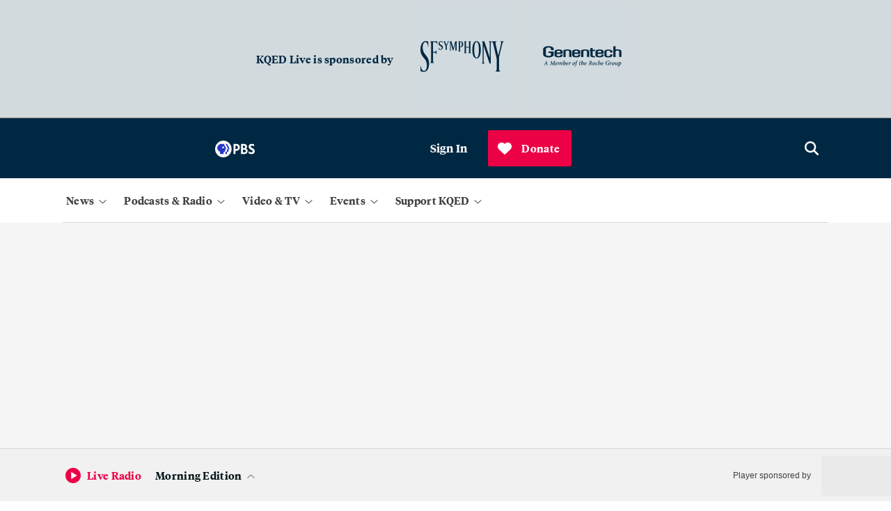

--- FILE ---
content_type: text/html; charset=utf-8
request_url: https://www.kqed.org/event/3555
body_size: 44222
content:

    <!DOCTYPE html>
    <html lang='en'>
      <head>
        <meta charSet='utf-8' />
        <link rel='shortcut icon' href='/favicon.ico' />
        <link rel='author' href='/humans.txt' />
        <link rel='stylesheet' href='/dist/index.9e7aac2f5161f27ba49b.css' />
<link rel='stylesheet' href='/dist/routes-Search.8912aa09f3322ff7aeed.css' />
<link rel='stylesheet' href='/dist/routes-Radio-RadioLayout.b37a0a2b09c9512bd79e.css' />
<link rel='stylesheet' href='/dist/routes-FilmSchoolShorts-FilmSchoolShortsLayout.87ddd1360dbf99bdeccf.css' />
<link rel='stylesheet' href='/dist/routes-Series-SeriesLayout.6b8cc47b7b10c6cc26b6.css' />
<link rel='stylesheet' href='/dist/routes-SponsoredContent-SponsoredContentLayout.c9ac562f6718a7caeb27.css' />
<link rel='stylesheet' href='/dist/routes-TV-TVLayout.36139ed553977ef83497.css' />
<link rel='stylesheet' href='/dist/routes-Careers-CareersLayout.9008c155a20405454ddf.css' />
<link rel='stylesheet' href='/dist/routes-UserAccounts-UserAccountsLayout.bed7bfef33a5a44984c7.css' />
<link rel='stylesheet' href='/dist/routes-Author.ad40ef341eb8ba241e50.css' />
<link rel='stylesheet' href='/dist/routes-Staff.93482addef8b1f76482e.css' />
<link rel='stylesheet' href='/dist/routes-Podcasts.5b12447d70d7868c4935.css' />
<link rel='stylesheet' href='/dist/routes-NewsLetterPromo.24b0c89a644166f9707f.css' />
<link rel='stylesheet' href='/dist/routes-LiveUpdates.19c61ebff17f39f120c5.css' />
<link rel='stylesheet' href='/dist/routes-MemberStream.42c61b434774bcdf4a35.css' />

        <meta name='viewport' content='width=device-width, initial-scale=1' />
        
    <script async src='https://securepubads.g.doubleclick.net/tag/js/gpt.js'></script>

    <script>
      (function(w,d,s,l,i){w[l]=w[l]||[];w[l].push({'gtm.start':
      new Date().getTime(),event:'gtm.js'});var f=d.getElementsByTagName(s)[0],
      j=d.createElement(s),dl=l!='dataLayer'?'&l='+l:'';j.async=true;j.src=
      'https://www.googletagmanager.com/gtm.js?id='+i+dl;f.parentNode.insertBefore(j,f);
      })(window,document,'script','dataLayer','GTM-5C69S5R');
    </script>
  
        
    <!-- Start VWO Async SmartCode -->
    <link rel="preconnect" href="https://dev.visualwebsiteoptimizer.com" />
    <script type='text/javascript' id='vwoCode'>
      window._vwo_code || (function() {
      var account_id=777187,
      version=2.0,
      settings_tolerance=2000,
      hide_element='body',
      hide_element_style = 'opacity:0 !important;filter:alpha(opacity=0) !important;background:none !important',
      /* DO NOT EDIT BELOW THIS LINE */
      f=false,w=window,d=document,v=d.querySelector('#vwoCode'),cK='_vwo_'+account_id+'_settings',cc={};try{var c=JSON.parse(localStorage.getItem('_vwo_'+account_id+'_config'));cc=c&&typeof c==='object'?c:{}}catch(e){}var stT=cc.stT==='session'?w.sessionStorage:w.localStorage;code={use_existing_jquery:function(){return typeof use_existing_jquery!=='undefined'?use_existing_jquery:undefined},library_tolerance:function(){return typeof library_tolerance!=='undefined'?library_tolerance:undefined},settings_tolerance:function(){return cc.sT||settings_tolerance},hide_element_style:function(){return'{'+(cc.hES||hide_element_style)+'}'},hide_element:function(){return typeof cc.hE==='string'?cc.hE:hide_element},getVersion:function(){return version},finish:function(){if(!f){f=true;var e=d.getElementById('_vis_opt_path_hides');if(e)e.parentNode.removeChild(e)}},finished:function(){return f},load:function(e){var t=this.getSettings(),n=d.createElement('script'),i=this;if(t){n.textContent=t;d.getElementsByTagName('head')[0].appendChild(n);if(!w.VWO||VWO.caE){stT.removeItem(cK);i.load(e)}}else{n.fetchPriority='high';n.src=e;n.type='text/javascript';n.onerror=function(){_vwo_code.finish()};d.getElementsByTagName('head')[0].appendChild(n)}},getSettings:function(){try{var e=stT.getItem(cK);if(!e){return}e=JSON.parse(e);if(Date.now()>e.e){stT.removeItem(cK);return}return e.s}catch(e){return}},init:function(){if(d.URL.indexOf('__vwo_disable__')>-1)return;var e=this.settings_tolerance();w._vwo_settings_timer=setTimeout(function(){_vwo_code.finish();stT.removeItem(cK)},e);var t=d.currentScript,n=d.createElement('style'),i=this.hide_element(),r=t&&!t.async&&i?i+this.hide_element_style():'',c=d.getElementsByTagName('head')[0];n.setAttribute('id','_vis_opt_path_hides');v&&n.setAttribute('nonce',v.nonce);n.setAttribute('type','text/css');if(n.styleSheet)n.styleSheet.cssText=r;else n.appendChild(d.createTextNode(r));c.appendChild(n);this.load('https://dev.visualwebsiteoptimizer.com/j.php?a='+account_id+'&u='+encodeURIComponent(d.URL)+'&vn='+version)}};w._vwo_code=code;code.init();})();
    </script>
    <!-- End VWO Async SmartCode -->
  
        
    <script type='text/javascript' src='https://cdn.adswizz.com/adswizz/js/SynchroClient2.js' async></script>
    <script type='text/javascript' src='https://synchrobox.adswizz.com/register2.php' async></script>
  
        
    <script type='text/javascript' src='https://l.getsitecontrol.com/94mldm7e.js' async></script>
  
        
    <script src='https://interactives.ap.org/election-results/assets/microsite/resizeClient.js'></script>
  
        
    <script src='https://www.google.com/recaptcha/api.js?render=6LfB1uIqAAAAAEHvW46yDxmiEgJJ4YgWxyYfFPcR'></script>
  
        
    <link rel="alternate" type="application/rss+xml" href="https://ww2.kqed.org/news/feed/">
  
        <meta name="robots" data-rh="true" content="index,follow,max-image-preview:large,max-snippet:-1,max-video-preview:-1"/><meta http-equiv="content-type" content="text/html; charset=UTF-8"/><meta charSet="UTF-8"/><meta name="viewport" content="width=device-width, initial-scale=1"/><title>Speaker Emerita Nancy Pelosi | KQED</title><link data-rh="true" rel="canonical" href="https://www.kqed.org/event/3555"/><meta name="description" data-rh="true" content="Speaker Emerita Nancy Pelosi joins KQED Live for a wide-ranging discussion with Political Breakdown co-hosts Scott Shafer and Marisa Lagos."/><script type="application/ld+json">{
  "@context": "https://schema.org",
  "@type": "Article",
  "headline": "Speaker Emerita Nancy Pelosi",
  "datePublished": "2023-08-31T15:57:10-07:00",
  "dateModified": "2024-10-02T14:12:07-07:00",
  "image": "https://ww2.kqed.org/app/uploads/sites/76/2023/09/KQEDLiveEventsWeb-ImagesHorizontal_08312-1020x510.png",
  "author": {
    "@type": "Person",
    "name": "menriquez",
    "jobTitle": "KQED Contributor",
    "url": "https://www.kqed.org/author/menriquez"
  }
}</script><meta property="og:url" data-rh="true" content="https://www.kqed.org/event/3555"/><meta property="og:type" data-rh="true" content="article"/><meta property="og:title" data-rh="true" content="Speaker Emerita Nancy Pelosi | KQED"/><meta property="og:description" data-rh="true" content="Speaker Emerita Nancy Pelosi joins KQED Live for a wide-ranging discussion with Political Breakdown co-hosts Scott Shafer and Marisa Lagos."/><meta name="twitter:card" data-rh="true" content="summary_large_image"/><meta name="twitter:title" data-rh="true" content="Speaker Emerita Nancy Pelosi | KQED"/><meta name="twitter:description" data-rh="true" content="Speaker Emerita Nancy Pelosi joins KQED Live for a wide-ranging discussion with Political Breakdown co-hosts Scott Shafer and Marisa Lagos."/><meta property="article:author" data-rh="true" content="menriquez"/><meta property="article:tag" data-rh="true" content="Fall 2023"/><meta property="article:tag" data-rh="true" content="Politics"/><meta property="article:tag" data-rh="true" content="Recent"/><meta property="og:image" data-rh="true" content="https://ww2.kqed.org/app/uploads/sites/76/2023/09/KQEDLiveEventsWeb-ImagesHorizontal_08312-1020x510.png"/><meta name="twitter:image" data-rh="true" content="https://ww2.kqed.org/app/uploads/sites/76/2023/09/KQEDLiveEventsWeb-ImagesHorizontal_08312-1020x510.png"/><meta property="og:image:width" data-rh="true" content="1020"/><meta property="og:image:height" data-rh="true" content="510"/>
      </head>
      <body>
        
    <!-- Google Tag Manager (noscript) -->
    <noscript>
      <iframe
        src='https://www.googletagmanager.com/ns.html?id=GTM-5C69S5R'
        height='0'
        width='0'
        style='display:none;visibility:hidden'
      >
      </iframe>
    </noscript>
    <!-- End Google Tag Manager (noscript) -->
  
        
    <script type='text/javascript' id='react-instagram-embed-script' defer src='https://www.instagram.com/embed.js'></script>
  
  <div id="root"><div style="height:100%;display:flex;flex-direction:column;min-height:100vh"><ul class="components-SkipLink-__SkipLink__skipLinks"><li><a href="#navBar" target="_self">Skip to Nav</a></li><li><a href="#main-content" target="_self">Skip to Main</a></li><li><a href="#footer" target="_self">Skip to Footer</a></li></ul><div class="components-Ad-__Ad__ad components-Ad-__Ad__topBanner"><div class="components-Ad-__Ad__ad__topBanner"></div></div><div class="header-sponsor"><div class="components-Ads-FullWidthAd-__FullWidthAd__container components-Ads-FullWidthAd-__FullWidthAd__events-wrapper"><span>KQED Live is sponsored by</span><div class="components-Ads-FullWidthAd-__FullWidthAd__logoWrapper"><a href="https://www.sfsymphony.org/?utm_source=kqed&amp;utm_medium=partner&amp;utm_campaign=" target="_blank"><img loading="lazy" src="https://cdn.kqed.org/wp-content/uploads/sites/76/2022/08/SF-Symphony-2023-300x300@2x.png" alt="San Francisco Symphony Logo"/></a><a href="https://www.gene.com/about-us/our-promise" target="_blank"><img loading="lazy" src="https://cdn.kqed.org/wp-content/uploads/2024/09/Genentech-2024-2025-300x300@2x.png" alt="Genentech Logo"/></a></div></div></div><header class="components-MainMasthead-__MainMasthead__pad undefined"><div class="components-MainMasthead-__MainMasthead__container"><div class="components-MainMasthead-__MainMasthead__wrapper undefined"><div class="components-MainMasthead-__MainMasthead__leftItems"><button class="components-MainMasthead-__MainMasthead__drawerShowButton components-MainMasthead-__MainMasthead__drawerShowButton_expanded" aria-label="Open Menu" aria-expanded="false"><svg class="fontAwesome " xmlns="http://www.w3.org/2000/svg" viewBox="0 0 448 512" aria-hidden="true" focusable="false"><path fill="currentColor" d="M0 88C0 74.75 10.75 64 24 64H424C437.3 64 448 74.75 448 88C448 101.3 437.3 112 424 112H24C10.75 112 0 101.3 0 88zM0 248C0 234.7 10.75 224 24 224H424C437.3 224 448 234.7 448 248C448 261.3 437.3 272 424 272H24C10.75 272 0 261.3 0 248zM424 432H24C10.75 432 0 421.3 0 408C0 394.7 10.75 384 24 384H424C437.3 384 448 394.7 448 408C448 421.3 437.3 432 424 432z"></path></svg></button><a class="components-MainMasthead-__MainMasthead__logo" href="/"><svg class="logo logo-kqed " viewBox="0 0 99 31" version="1.1" xmlns="http://www.w3.org/2000/svg"><title>KQED</title><g fill="none"><path fill="white" d="M6.988 13.215l-3.615 3.688v9.036H0V0h3.373v12.662L15.423 0h4.155l-10.3 10.757L20 26h-4.096M56.41 14.226v8.647H71V26H53V0h17.522v3.19H56.35v7.848h12.258v3.188"></path><path class="highlight" d="M47.866 13.69C47.866 6.27 41.68.223 34.232.223 26.72.223 20.534 6.27 20.534 13.69c0 7.42 6.123 13.53 13.698 13.53 2.398 0 4.607-.623 6.564-1.683l4.23 5.175 2.65-2.12-4.103-5.05c2.65-2.432 4.293-5.986 4.293-9.852zm-23.86.063c0-5.55 4.608-10.1 10.226-10.1 5.617 0 10.225 4.55 10.288 10.1 0 5.55-4.608 10.1-10.225 10.1-5.618 0-10.29-4.614-10.29-10.1z" fill="white"></path><path d="M99 13.03C99 6.856 94.732 0 85.144 0H75v26h10.144C93.742 26.06 99 19.762 99 13.03zM78.588 3.274h5.876c7.423 0 10.763 4.508 10.763 9.82 0 3.273-1.98 9.82-10.578 9.82h-6.062V3.272z" fill="white"></path></g></svg></a><div class="components-MainMasthead-__MainMasthead__nprLogo"><svg id="Layer_2" xmlns="http://www.w3.org/2000/svg" viewBox="0 0 65.4 22.5"><path style="fill:#fff" d="M0,0V22.5H65.4V0H0ZM64.5,1V21.5h-20.5V1h20.5Zm-21.5,0V21.5H22.5V1h20.5Zm-21.5,0V21.5H1V1H21.5Z"></path><path style="fill:#fff" d="M9.3,9c.2-.3,.6-.6,1-.8,.4-.2,.8-.3,1.2-.3,.8,0,1.4,.2,1.8,.6s.5,1.1,.5,2v6.3h2.6v-6.8c0-1.4-.4-2.5-1.1-3.3-.8-.8-1.8-1.2-3.1-1.2s-2.4,.4-3.1,1.2l-.5-1h-1.9v11h2.6v-7.7h0Z"></path><path style="fill:#fff" d="M30.5,16.6c.7,.3,1.4,.5,2.2,.5,1.7,0,3-.5,4-1.5s1.5-2.4,1.5-4.2c0-3.9-1.8-5.8-5.3-5.8-.9,0-1.7,.3-2.4,.9v-.7h-2.6v14h2.6v-3.2h0Zm0-8c.5-.5,1-.7,1.6-.7,1.2,0,2,.3,2.5,.8s.8,1.4,.8,2.8c0,1.2-.3,2.1-.8,2.7s-1.4,.9-2.6,.9c-.6,0-1.2-.2-1.6-.6l.1-5.9h0Z"></path><path style="fill:#fff" d="M53.5,10.6c0-.8,.2-1.4,.7-2,.5-.5,1-.8,1.6-.8,.5,0,1,.1,1.5,.4l1.1-2.2c-.5-.3-1.1-.4-2-.4-1.2,0-2.1,.4-2.9,1.2v-1h-2.6v11h2.6v-6.2h0Z"></path></svg></div><div class="components-MainMasthead-__MainMasthead__pbsLogo"><svg id="Layer_2" xmlns="http://www.w3.org/2000/svg" viewBox="0 0 76 31.6"><g><path style="fill:#fff" d="M71.2,14c-1.7-.9-3.1-1.6-3.1-3,0-1,.8-1.6,2.2-1.6,1.7,0,3.2,.5,4.3,1.2v-3.6c-1.2-.5-2.8-.9-4.3-.9-4.2,0-6,2.5-6,5.2,0,3.1,2.1,4.7,4.5,5.9,2.3,1.2,3.2,1.8,3.2,3.1,0,1.1-1,1.8-2.6,1.8-2.2,0-3.9-1-4.9-1.9v3.8c1,.7,3.1,1.5,4.9,1.5,4,0,6.6-2.1,6.6-5.5s-3.1-5.1-4.8-6h0Z"></path><path style="fill:#fff" d="M40.3,6.3h-5V25.3h3.7v-6h.8c4.7,0,7.6-2.5,7.6-6.5s-2.7-6.5-7.1-6.5h0Zm-1.3,3.2h1.1c2.2,0,3.6,1.3,3.6,3.2,0,2.1-1.3,3.3-3.6,3.3h-1.1c0,.1,0-6.5,0-6.5Z"></path><path style="fill:#fff" d="M59.3,15.1c1.3-.9,1.9-2.2,1.9-3.9,0-3-2.2-4.9-5.7-4.9h-5.8V25.3h6c4.6,0,6.7-3,6.7-5.7,0-2.2-1.2-3.9-3.1-4.5h0Zm-4.2-5.6c1.5,0,2.4,.9,2.4,2.3s-1,2.4-2.6,2.4h-1.6v-4.7h1.8Zm-1.7,12.6v-4.9h2.4c1.9,0,3,.9,3,2.5s-1.1,2.5-3.4,2.5h-2v-.1Z"></path></g><g><path style="fill:#fff" d="M31.6,15.8c0,8.7-7.1,15.8-15.8,15.8S0,24.5,0,15.8,7.1,0,15.8,0s15.8,7.1,15.8,15.8"></path><g><path style="fill:#2638c4" d="M27.3,16l-1.8,.4v3.2c0,1.1-.9,2-2,2h-.9v3.8h-2.9v-3.8h.9c1.2,0,2-.9,2-2v-3.2l1.8-.4c.4-.1,.6-.5,.4-.8l-4.6-8.8h2.9l4.6,8.8c.2,.3,0,.7-.4,.8Z"></path><path style="fill:#2638c4" d="M21.4,15.1l-4.6-8.8h-4.8c-4.3,0-8,3.5-7.9,7.9,.1,3.2,2.2,5.6,5.1,6.6v4.5h7.1v-3.8h.9c1.2,0,2-.9,2-2v-3.2l1.8-.4c.4,0,.6-.4,.4-.8h0Zm-6-.5c-1,0-1.8-.8-1.8-1.8s.8-1.8,1.8-1.8,1.8,.8,1.8,1.8-.8,1.8-1.8,1.8Z"></path></g></g></svg></div></div><div class="components-MainMasthead-__MainMasthead__rightItems"><div class="
        components-MainMasthead-UserMenu-__UserMenu__userMenuDropdown
        
      "><button class="components-MainMasthead-UserMenu-__UserMenu__userMenuBtn" tabindex="0" aria-label="Sign In"><div class="components-MainMasthead-UserMenu-__UserMenu__signInProfileIcon"><svg class="fontAwesome components-MainMasthead-UserMenu-__UserMenu__userIcon" xmlns="http://www.w3.org/2000/svg" viewBox="0 0 512 512" aria-hidden="true" focusable="false"><path fill="currentColor" d="M256 0C114.6 0 0 114.6 0 256s114.6 256 256 256s256-114.6 256-256S397.4 0 256 0zM256 480c-47.24 0-91.04-14.78-127.2-39.84C132.9 390.9 173.8 352 224 352h64c50.25 0 91.14 38.94 95.21 88.16C347 465.2 303.2 480 256 480zM411.7 416.7C397.6 361.3 347.7 320 288 320H224c-59.73 0-109.6 41.3-123.7 96.72C58.27 375.1 32 319 32 256c0-123.5 100.5-224 224-224s224 100.5 224 224C480 319 453.7 375.1 411.7 416.7zM256 128C211.8 128 176 163.8 176 208C176 252.2 211.8 288 256 288s80-35.82 80-80C336 163.8 300.2 128 256 128zM256 256C229.5 256 208 234.5 208 208S229.5 160 256 160s48 21.53 48 48S282.5 256 256 256z"></path></svg></div><span>Sign In</span></button><div tabindex="-1" style="display:none"><ul id="userMenuDropdown" class="components-MainMasthead-UserMenu-__UserMenu__userDropdownContainer" role="menu" aria-labelledby="userMenuButton"><li role="none"><a role="menuitem" tabindex="0" aria-label="Saved Articles" href="/account/saved-articles">Saved Articles</a></li><li role="none"><a role="menuitem" tabindex="0" aria-label="Account" href="/account">Account</a></li><li role="none"><a role="menuitem" tabindex="0" aria-label="Newsletters" href="/newsletters">Newsletters</a></li><li role="none"><button role="menuitem" tabindex="0" aria-label="Sign Out">Sign Out</button></li></ul></div></div></div><a class="components-MainMasthead-__MainMasthead__searchButton" href="/search"><svg class="fontAwesome " xmlns="http://www.w3.org/2000/svg" viewBox="0 0 512 512" aria-hidden="true" focusable="true"><path fill="currentColor" d="M416 208c0 45.9-14.9 88.3-40 122.7L502.6 457.4c12.5 12.5 12.5 32.8 0 45.3s-32.8 12.5-45.3 0L330.7 376c-34.4 25.2-76.8 40-122.7 40C93.1 416 0 322.9 0 208S93.1 0 208 0S416 93.1 416 208zM208 352c79.5 0 144-64.5 144-144s-64.5-144-144-144S64 128.5 64 208s64.5 144 144 144z"></path></svg></a></div></div><nav class="
        components-MainMasthead-MainNav-__MainNav__container
        components-MainMasthead-MainNav-__MainNav__hide
        components-MainMasthead-MainNav-__MainNav__showDesktop
      "><div class="components-MainMasthead-MainNav-__MainNav__wrapper"><div class="components-MainMasthead-MainNav-__MainNav__drawerWrapper"><div class="components-MainMasthead-MainNav-__MainNav__searchSectionMobile"><div class="components-MainMasthead-MainNav-NavDropdowns-MobileNavDropdowns-SearchSection-__SearchSection__outerCont"><div class="components-MainMasthead-MainNav-NavDropdowns-MobileNavDropdowns-SearchSection-__SearchSection__innerCont"><a href="/search" class="components-MainMasthead-MainNav-NavDropdowns-MobileNavDropdowns-SearchSection-__SearchSection__searchBtn" aria-label="Open search" role="button"><svg class="fontAwesome components-MainMasthead-MainNav-NavDropdowns-MobileNavDropdowns-SearchSection-__SearchSection__magIcon" xmlns="http://www.w3.org/2000/svg" viewBox="0 0 512 512" aria-hidden="true" focusable="true"><path fill="currentColor" d="M416 208c0 45.9-14.9 88.3-40 122.7L502.6 457.4c12.5 12.5 12.5 32.8 0 45.3s-32.8 12.5-45.3 0L330.7 376c-34.4 25.2-76.8 40-122.7 40C93.1 416 0 322.9 0 208S93.1 0 208 0S416 93.1 416 208zM208 352c79.5 0 144-64.5 144-144s-64.5-144-144-144S64 128.5 64 208s64.5 144 144 144z"></path></svg><span class="components-MainMasthead-MainNav-NavDropdowns-MobileNavDropdowns-SearchSection-__SearchSection__search">Search</span></a></div></div></div><div class="components-MainMasthead-MainNav-__MainNav__navDropdownCont"><div class="components-MainMasthead-MainNav-__MainNav__navDropdownInnerCont"><div class="components-MainMasthead-MainNav-__MainNav__desktopNavCont"><div class="components-MainMasthead-MainNav-NavDropdowns-DesktopNavDropdowns-__DesktopNavDropdowns__navMenuBtnsCont"><button class="components-MainMasthead-MainNav-NavDropdowns-DesktopNavDropdowns-__DesktopNavDropdowns__mainNavBtn" aria-expanded="false" aria-label="News" tabindex="0"><span class="
            components-MainMasthead-MainNav-NavDropdowns-DesktopNavDropdowns-__DesktopNavDropdowns__navBtnText
            
          ">News</span><div class="components-MainMasthead-MainNav-NavDropdowns-DesktopNavDropdowns-__DesktopNavDropdowns__arrowCont"><svg class="fontAwesome components-MainMasthead-MainNav-NavDropdowns-DesktopNavDropdowns-__DesktopNavDropdowns__caret" xmlns="http://www.w3.org/2000/svg" viewBox="0 0 384 512" aria-hidden="true" focusable="false"><path fill="currentColor" d="M362.7 203.9l-159.1 144c-6.125 5.469-15.31 5.469-21.44 0L21.29 203.9C14.73 197.1 14.2 187.9 20.1 181.3C26.38 174.4 36.5 174.5 42.73 180.1L192 314.5l149.3-134.4c6.594-5.877 16.69-5.361 22.62 1.188C369.8 187.9 369.3 197.1 362.7 203.9z"></path></svg></div></button><div class="components-MainMasthead-MainNav-NavDropdowns-DesktopNavDropdowns-__DesktopNavDropdowns__menuListCont" tabindex="-1"><ul class="components-MainMasthead-MainNav-NavDropdowns-DesktopNavDropdowns-__DesktopNavDropdowns__navMenu" role="menu" style="display:none"><li role="none" class="components-MainMasthead-MainNav-NavDropdowns-DesktopNavDropdowns-__DesktopNavDropdowns__menuItem"><a tabindex="0" href="/politics"><span>Politics</span></a></li><li role="none" class="components-MainMasthead-MainNav-NavDropdowns-DesktopNavDropdowns-__DesktopNavDropdowns__menuItem"><a tabindex="0" href="/arts"><span>Arts &amp; Culture</span></a></li><li role="none" class="components-MainMasthead-MainNav-NavDropdowns-DesktopNavDropdowns-__DesktopNavDropdowns__menuItem"><a tabindex="0" href="/science"><span>Science</span></a></li><li role="none" class="components-MainMasthead-MainNav-NavDropdowns-DesktopNavDropdowns-__DesktopNavDropdowns__menuItem"><a tabindex="0" href="/food"><span>Food</span></a></li><li role="none" class="components-MainMasthead-MainNav-NavDropdowns-DesktopNavDropdowns-__DesktopNavDropdowns__menuItem"><a tabindex="0" href="/educationnews"><span>Education</span></a></li><li role="none" class="components-MainMasthead-MainNav-NavDropdowns-DesktopNavDropdowns-__DesktopNavDropdowns__menuItem"><a tabindex="0" href="/housing"><span>Housing</span></a></li><li role="none" class="components-MainMasthead-MainNav-NavDropdowns-DesktopNavDropdowns-__DesktopNavDropdowns__menuItem"><a tabindex="0" href="/criminaljustice"><span>Criminal Justice</span></a></li><li role="none" class="components-MainMasthead-MainNav-NavDropdowns-DesktopNavDropdowns-__DesktopNavDropdowns__menuItem"><a tabindex="0" href="/immigration"><span>Immigration</span></a></li></ul><div class="components-MainMasthead-MainNav-NavDropdowns-DesktopNavDropdowns-__DesktopNavDropdowns__promoCardCont" style="display:none"><a class="components-MainMasthead-MainNav-NavDropdowns-DesktopNavDropdowns-__DesktopNavDropdowns__featuredContainer" tabindex="1" href="/newsletters/news-daily"><div class="components-MainMasthead-MainNav-NavDropdowns-PromoSection-__PromoSection__promoItemCont" style="display:none" tabindex="1"><span class="components-MainMasthead-MainNav-NavDropdowns-PromoSection-__PromoSection__promoTicketText" style="display:none"></span><img src="https://cdn.kqed.org/wp-content/uploads/2025/06/Nav-News-Newsletter@2x.png" class="components-MainMasthead-MainNav-NavDropdowns-PromoSection-__PromoSection__promoImg"/><h2 class="components-MainMasthead-MainNav-NavDropdowns-PromoSection-__PromoSection__promoTitle"><span style="font-style:normal">News Daily Newsletter</span></h2><p class="components-MainMasthead-MainNav-NavDropdowns-PromoSection-__PromoSection__promoParagraph">Stay on top of what’s happening in the Bay Area with essential Bay Area news stories, sent to your inbox every weekday.</p><span class="components-MainMasthead-MainNav-NavDropdowns-PromoSection-__PromoSection__promoDate"></span></div></a></div></div></div></div><div class="components-MainMasthead-MainNav-__MainNav__mobileNavCont"><div class="components-MainMasthead-MainNav-NavDropdowns-MobileNavDropdowns-__MobileNavDropdowns__menuListCont" tabindex="-1"><div class="components-MainMasthead-MainNav-NavDropdowns-MobileNavDropdowns-__MobileNavDropdowns__menuListContInner"><div class="components-MainMasthead-MainNav-NavDropdowns-MobileNavDropdowns-__MobileNavDropdowns__mobileMenusOuter"><label class="components-MainMasthead-MainNav-NavDropdowns-MobileNavDropdowns-__MobileNavDropdowns__mobileMenusHeading" tabindex="0">News</label><div class="components-MainMasthead-MainNav-NavDropdowns-MobileNavDropdowns-__MobileNavDropdowns__mappingUlContainer"><ul class="components-MainMasthead-MainNav-NavDropdowns-MobileNavDropdowns-__MobileNavDropdowns__menuUl" tabindex="-1"><li class="components-MainMasthead-MainNav-NavDropdowns-MobileNavDropdowns-__MobileNavDropdowns__menuLiItem"><a tabindex="0" href="/politics"><span>Politics</span></a></li><li class="components-MainMasthead-MainNav-NavDropdowns-MobileNavDropdowns-__MobileNavDropdowns__menuLiItem"><a tabindex="0" href="/arts"><span>Arts &amp; Culture</span></a></li><li class="components-MainMasthead-MainNav-NavDropdowns-MobileNavDropdowns-__MobileNavDropdowns__menuLiItem"><a tabindex="0" href="/science"><span>Science</span></a></li><li class="components-MainMasthead-MainNav-NavDropdowns-MobileNavDropdowns-__MobileNavDropdowns__menuLiItem"><a tabindex="0" href="/food"><span>Food</span></a></li></ul><ul class="components-MainMasthead-MainNav-NavDropdowns-MobileNavDropdowns-__MobileNavDropdowns__menuUl components-MainMasthead-MainNav-NavDropdowns-MobileNavDropdowns-__MobileNavDropdowns__secondMenuUl" tabindex="-1"><li class="components-MainMasthead-MainNav-NavDropdowns-MobileNavDropdowns-__MobileNavDropdowns__menuLiItem"><a tabindex="0" href="/educationnews"><span>Education</span></a></li><li class="components-MainMasthead-MainNav-NavDropdowns-MobileNavDropdowns-__MobileNavDropdowns__menuLiItem"><a tabindex="0" href="/housing"><span>Housing</span></a></li><li class="components-MainMasthead-MainNav-NavDropdowns-MobileNavDropdowns-__MobileNavDropdowns__menuLiItem"><a tabindex="0" href="/criminaljustice"><span>Criminal Justice</span></a></li><li class="components-MainMasthead-MainNav-NavDropdowns-MobileNavDropdowns-__MobileNavDropdowns__menuLiItem"><a tabindex="0" href="/immigration"><span>Immigration</span></a></li></ul></div></div></div></div></div></div></div><div class="components-MainMasthead-MainNav-__MainNav__navDropdownCont"><div class="components-MainMasthead-MainNav-__MainNav__navDropdownInnerCont"><div class="components-MainMasthead-MainNav-__MainNav__desktopNavCont"><div class="components-MainMasthead-MainNav-NavDropdowns-DesktopNavDropdowns-__DesktopNavDropdowns__navMenuBtnsCont"><button class="components-MainMasthead-MainNav-NavDropdowns-DesktopNavDropdowns-__DesktopNavDropdowns__mainNavBtn" aria-expanded="false" aria-label="Podcasts &amp; Radio" tabindex="0"><span class="
            components-MainMasthead-MainNav-NavDropdowns-DesktopNavDropdowns-__DesktopNavDropdowns__navBtnText
            
          ">Podcasts &amp; Radio</span><div class="components-MainMasthead-MainNav-NavDropdowns-DesktopNavDropdowns-__DesktopNavDropdowns__arrowCont"><svg class="fontAwesome components-MainMasthead-MainNav-NavDropdowns-DesktopNavDropdowns-__DesktopNavDropdowns__caret" xmlns="http://www.w3.org/2000/svg" viewBox="0 0 384 512" aria-hidden="true" focusable="false"><path fill="currentColor" d="M362.7 203.9l-159.1 144c-6.125 5.469-15.31 5.469-21.44 0L21.29 203.9C14.73 197.1 14.2 187.9 20.1 181.3C26.38 174.4 36.5 174.5 42.73 180.1L192 314.5l149.3-134.4c6.594-5.877 16.69-5.361 22.62 1.188C369.8 187.9 369.3 197.1 362.7 203.9z"></path></svg></div></button><div class="components-MainMasthead-MainNav-NavDropdowns-DesktopNavDropdowns-__DesktopNavDropdowns__menuListCont" tabindex="-1"><ul class="components-MainMasthead-MainNav-NavDropdowns-DesktopNavDropdowns-__DesktopNavDropdowns__navMenu" role="menu" style="display:none"><li role="none" class="components-MainMasthead-MainNav-NavDropdowns-DesktopNavDropdowns-__DesktopNavDropdowns__menuItem"><a tabindex="0" href="/podcasts"><span>KQED Podcasts &amp; Shows</span></a></li><li role="none" class="components-MainMasthead-MainNav-NavDropdowns-DesktopNavDropdowns-__DesktopNavDropdowns__menuItem"><a tabindex="0" href="/radio"><span>Listen to Live Radio</span></a></li><li role="none" class="components-MainMasthead-MainNav-NavDropdowns-DesktopNavDropdowns-__DesktopNavDropdowns__menuItem"><a tabindex="0" href="/radio/schedule"><span>Radio Schedule</span></a></li><li role="none" class="components-MainMasthead-MainNav-NavDropdowns-DesktopNavDropdowns-__DesktopNavDropdowns__menuItem"><a tabindex="0" href="/forum"><span style="font-style:normal"></span><span style="font-style:italic">KQED Forum</span></a></li><li role="none" class="components-MainMasthead-MainNav-NavDropdowns-DesktopNavDropdowns-__DesktopNavDropdowns__menuItem"><a tabindex="0" href="/podcasts/politicalbreakdown"><span style="font-style:italic">Political Breakdown</span></a></li><li role="none" class="components-MainMasthead-MainNav-NavDropdowns-DesktopNavDropdowns-__DesktopNavDropdowns__menuItem"><a tabindex="0" href="/podcasts/baycurious"><span style="font-style:normal"></span><span style="font-style:italic">Bay Curious</span></a></li></ul><div class="components-MainMasthead-MainNav-NavDropdowns-DesktopNavDropdowns-__DesktopNavDropdowns__promoCardCont" style="display:none"><a class="components-MainMasthead-MainNav-NavDropdowns-DesktopNavDropdowns-__DesktopNavDropdowns__featuredContainer" tabindex="1" href="/podcasts/thebay"><div class="components-MainMasthead-MainNav-NavDropdowns-PromoSection-__PromoSection__promoItemCont" style="display:none" tabindex="1"><span class="components-MainMasthead-MainNav-NavDropdowns-PromoSection-__PromoSection__promoTicketText" style="display:none"></span><img src="https://cdn.kqed.org/wp-content/uploads/2025/11/Nav-PodcastsRadio-TheBay@2x.png" class="components-MainMasthead-MainNav-NavDropdowns-PromoSection-__PromoSection__promoImg"/><h2 class="components-MainMasthead-MainNav-NavDropdowns-PromoSection-__PromoSection__promoTitle"><span style="font-style:normal">The Bay</span></h2><p class="components-MainMasthead-MainNav-NavDropdowns-PromoSection-__PromoSection__promoParagraph">Bay Area-raised host Ericka Cruz Guevarra brings you context and analysis to make sense of the news. Episodes drop Monday, Wednesday, and Friday.</p><span class="components-MainMasthead-MainNav-NavDropdowns-PromoSection-__PromoSection__promoDate"></span></div></a></div></div></div></div><div class="components-MainMasthead-MainNav-__MainNav__mobileNavCont"><div class="components-MainMasthead-MainNav-NavDropdowns-MobileNavDropdowns-__MobileNavDropdowns__menuListCont" tabindex="-1"><div class="components-MainMasthead-MainNav-NavDropdowns-MobileNavDropdowns-__MobileNavDropdowns__menuListContInner"><div class="components-MainMasthead-MainNav-NavDropdowns-MobileNavDropdowns-__MobileNavDropdowns__mobileMenusOuter"><label class="components-MainMasthead-MainNav-NavDropdowns-MobileNavDropdowns-__MobileNavDropdowns__mobileMenusHeading" tabindex="0">Podcasts &amp; Radio</label><div class="components-MainMasthead-MainNav-NavDropdowns-MobileNavDropdowns-__MobileNavDropdowns__mappingUlContainer"><ul class="components-MainMasthead-MainNav-NavDropdowns-MobileNavDropdowns-__MobileNavDropdowns__menuUl" tabindex="-1"><li class="components-MainMasthead-MainNav-NavDropdowns-MobileNavDropdowns-__MobileNavDropdowns__menuLiItem"><a tabindex="0" href="/podcasts"><span>KQED Podcasts &amp; Shows</span></a></li><li class="components-MainMasthead-MainNav-NavDropdowns-MobileNavDropdowns-__MobileNavDropdowns__menuLiItem"><a tabindex="0" href="/radio"><span>Listen to Live Radio</span></a></li><li class="components-MainMasthead-MainNav-NavDropdowns-MobileNavDropdowns-__MobileNavDropdowns__menuLiItem"><a tabindex="0" href="/radio/schedule"><span>Radio Schedule</span></a></li></ul><ul class="components-MainMasthead-MainNav-NavDropdowns-MobileNavDropdowns-__MobileNavDropdowns__menuUl components-MainMasthead-MainNav-NavDropdowns-MobileNavDropdowns-__MobileNavDropdowns__secondMenuUl" tabindex="-1"><li class="components-MainMasthead-MainNav-NavDropdowns-MobileNavDropdowns-__MobileNavDropdowns__menuLiItem"><a tabindex="0" href="/forum"><span style="font-style:normal"></span><span style="font-style:italic">KQED Forum</span></a></li><li class="components-MainMasthead-MainNav-NavDropdowns-MobileNavDropdowns-__MobileNavDropdowns__menuLiItem"><a tabindex="0" href="/podcasts/politicalbreakdown"><span style="font-style:italic">Political Breakdown</span></a></li><li class="components-MainMasthead-MainNav-NavDropdowns-MobileNavDropdowns-__MobileNavDropdowns__menuLiItem"><a tabindex="0" href="/podcasts/baycurious"><span style="font-style:normal"></span><span style="font-style:italic">Bay Curious</span></a></li></ul></div></div></div></div></div></div></div><div class="components-MainMasthead-MainNav-__MainNav__navDropdownCont"><div class="components-MainMasthead-MainNav-__MainNav__navDropdownInnerCont"><div class="components-MainMasthead-MainNav-__MainNav__desktopNavCont"><div class="components-MainMasthead-MainNav-NavDropdowns-DesktopNavDropdowns-__DesktopNavDropdowns__navMenuBtnsCont"><button class="components-MainMasthead-MainNav-NavDropdowns-DesktopNavDropdowns-__DesktopNavDropdowns__mainNavBtn" aria-expanded="false" aria-label="Video &amp; TV" tabindex="0"><span class="
            components-MainMasthead-MainNav-NavDropdowns-DesktopNavDropdowns-__DesktopNavDropdowns__navBtnText
            
          ">Video &amp; TV</span><div class="components-MainMasthead-MainNav-NavDropdowns-DesktopNavDropdowns-__DesktopNavDropdowns__arrowCont"><svg class="fontAwesome components-MainMasthead-MainNav-NavDropdowns-DesktopNavDropdowns-__DesktopNavDropdowns__caret" xmlns="http://www.w3.org/2000/svg" viewBox="0 0 384 512" aria-hidden="true" focusable="false"><path fill="currentColor" d="M362.7 203.9l-159.1 144c-6.125 5.469-15.31 5.469-21.44 0L21.29 203.9C14.73 197.1 14.2 187.9 20.1 181.3C26.38 174.4 36.5 174.5 42.73 180.1L192 314.5l149.3-134.4c6.594-5.877 16.69-5.361 22.62 1.188C369.8 187.9 369.3 197.1 362.7 203.9z"></path></svg></div></button><div class="components-MainMasthead-MainNav-NavDropdowns-DesktopNavDropdowns-__DesktopNavDropdowns__menuListCont" tabindex="-1"><ul class="components-MainMasthead-MainNav-NavDropdowns-DesktopNavDropdowns-__DesktopNavDropdowns__navMenu" role="menu" style="display:none"><li role="none" class="components-MainMasthead-MainNav-NavDropdowns-DesktopNavDropdowns-__DesktopNavDropdowns__menuItem"><a href="https://video.kqed.org/" tabindex="0"><span>Watch On Demand</span></a></li><li role="none" class="components-MainMasthead-MainNav-NavDropdowns-DesktopNavDropdowns-__DesktopNavDropdowns__menuItem"><a tabindex="0" href="/livetv"><span>Livestream KQED 9</span></a></li><li role="none" class="components-MainMasthead-MainNav-NavDropdowns-DesktopNavDropdowns-__DesktopNavDropdowns__menuItem"><a tabindex="0" href="/tv/schedules/daily"><span>TV Schedule</span></a></li><li role="none" class="components-MainMasthead-MainNav-NavDropdowns-DesktopNavDropdowns-__DesktopNavDropdowns__menuItem"><a tabindex="0" href="/support/membership/kqed-passport-help"><span>KQED Passport</span></a></li><li role="none" class="components-MainMasthead-MainNav-NavDropdowns-DesktopNavDropdowns-__DesktopNavDropdowns__menuItem"><a tabindex="0" href="/checkplease"><span style="font-style:normal"></span><span style="font-style:italic">Check, Please! Bay Area</span></a></li><li role="none" class="components-MainMasthead-MainNav-NavDropdowns-DesktopNavDropdowns-__DesktopNavDropdowns__menuItem"><a tabindex="0" href="/deeplook"><span style="font-style:normal"></span><span style="font-style:italic">Deep Look</span></a></li></ul><div class="components-MainMasthead-MainNav-NavDropdowns-DesktopNavDropdowns-__DesktopNavDropdowns__promoCardCont" style="display:none"><a class="components-MainMasthead-MainNav-NavDropdowns-DesktopNavDropdowns-__DesktopNavDropdowns__featuredContainer" tabindex="1" href="/mustsees"><div class="components-MainMasthead-MainNav-NavDropdowns-PromoSection-__PromoSection__promoItemCont" style="display:none" tabindex="1"><span class="components-MainMasthead-MainNav-NavDropdowns-PromoSection-__PromoSection__promoTicketText" style="display:none"></span><img src="https://cdn.kqed.org/wp-content/uploads/2025/10/Nav-Video-TV-Emmas-Must-Sees@2x.jpg" class="components-MainMasthead-MainNav-NavDropdowns-PromoSection-__PromoSection__promoImg"/><h2 class="components-MainMasthead-MainNav-NavDropdowns-PromoSection-__PromoSection__promoTitle"><span style="font-style:normal">Emma’s Must-Sees</span></h2><p class="components-MainMasthead-MainNav-NavDropdowns-PromoSection-__PromoSection__promoParagraph">See TV Programming Manager Emma Casley’s recommendations from this month’s KQED 9, PLUS and Passport schedules.</p><span class="components-MainMasthead-MainNav-NavDropdowns-PromoSection-__PromoSection__promoDate"></span></div></a></div></div></div></div><div class="components-MainMasthead-MainNav-__MainNav__mobileNavCont"><div class="components-MainMasthead-MainNav-NavDropdowns-MobileNavDropdowns-__MobileNavDropdowns__menuListCont" tabindex="-1"><div class="components-MainMasthead-MainNav-NavDropdowns-MobileNavDropdowns-__MobileNavDropdowns__menuListContInner"><div class="components-MainMasthead-MainNav-NavDropdowns-MobileNavDropdowns-__MobileNavDropdowns__mobileMenusOuter"><label class="components-MainMasthead-MainNav-NavDropdowns-MobileNavDropdowns-__MobileNavDropdowns__mobileMenusHeading" tabindex="0">Video &amp; TV</label><div class="components-MainMasthead-MainNav-NavDropdowns-MobileNavDropdowns-__MobileNavDropdowns__mappingUlContainer"><ul class="components-MainMasthead-MainNav-NavDropdowns-MobileNavDropdowns-__MobileNavDropdowns__menuUl" tabindex="-1"><li class="components-MainMasthead-MainNav-NavDropdowns-MobileNavDropdowns-__MobileNavDropdowns__menuLiItem"><a href="https://video.kqed.org/" tabindex="0"><span>Watch On Demand</span></a></li><li class="components-MainMasthead-MainNav-NavDropdowns-MobileNavDropdowns-__MobileNavDropdowns__menuLiItem"><a tabindex="0" href="/livetv"><span>Livestream KQED 9</span></a></li><li class="components-MainMasthead-MainNav-NavDropdowns-MobileNavDropdowns-__MobileNavDropdowns__menuLiItem"><a tabindex="0" href="/tv/schedules/daily"><span>TV Schedule</span></a></li></ul><ul class="components-MainMasthead-MainNav-NavDropdowns-MobileNavDropdowns-__MobileNavDropdowns__menuUl components-MainMasthead-MainNav-NavDropdowns-MobileNavDropdowns-__MobileNavDropdowns__secondMenuUl" tabindex="-1"><li class="components-MainMasthead-MainNav-NavDropdowns-MobileNavDropdowns-__MobileNavDropdowns__menuLiItem"><a tabindex="0" href="/support/membership/kqed-passport-help"><span>KQED Passport</span></a></li><li class="components-MainMasthead-MainNav-NavDropdowns-MobileNavDropdowns-__MobileNavDropdowns__menuLiItem"><a tabindex="0" href="/checkplease"><span style="font-style:normal"></span><span style="font-style:italic">Check, Please! Bay Area</span></a></li><li class="components-MainMasthead-MainNav-NavDropdowns-MobileNavDropdowns-__MobileNavDropdowns__menuLiItem"><a tabindex="0" href="/deeplook"><span style="font-style:normal"></span><span style="font-style:italic">Deep Look</span></a></li></ul></div></div></div></div></div></div></div><div class="components-MainMasthead-MainNav-__MainNav__navDropdownCont"><div class="components-MainMasthead-MainNav-__MainNav__navDropdownInnerCont"><div class="components-MainMasthead-MainNav-__MainNav__desktopNavCont"><div class="components-MainMasthead-MainNav-NavDropdowns-DesktopNavDropdowns-__DesktopNavDropdowns__navMenuBtnsCont"><button class="components-MainMasthead-MainNav-NavDropdowns-DesktopNavDropdowns-__DesktopNavDropdowns__mainNavBtn" aria-expanded="false" aria-label="Events" tabindex="0"><span class="
            components-MainMasthead-MainNav-NavDropdowns-DesktopNavDropdowns-__DesktopNavDropdowns__navBtnText
            
          ">Events</span><div class="components-MainMasthead-MainNav-NavDropdowns-DesktopNavDropdowns-__DesktopNavDropdowns__arrowCont"><svg class="fontAwesome components-MainMasthead-MainNav-NavDropdowns-DesktopNavDropdowns-__DesktopNavDropdowns__caret" xmlns="http://www.w3.org/2000/svg" viewBox="0 0 384 512" aria-hidden="true" focusable="false"><path fill="currentColor" d="M362.7 203.9l-159.1 144c-6.125 5.469-15.31 5.469-21.44 0L21.29 203.9C14.73 197.1 14.2 187.9 20.1 181.3C26.38 174.4 36.5 174.5 42.73 180.1L192 314.5l149.3-134.4c6.594-5.877 16.69-5.361 22.62 1.188C369.8 187.9 369.3 197.1 362.7 203.9z"></path></svg></div></button><div class="components-MainMasthead-MainNav-NavDropdowns-DesktopNavDropdowns-__DesktopNavDropdowns__menuListCont" tabindex="-1"><ul class="components-MainMasthead-MainNav-NavDropdowns-DesktopNavDropdowns-__DesktopNavDropdowns__navMenu" role="menu" style="display:none"><li role="none" class="components-MainMasthead-MainNav-NavDropdowns-DesktopNavDropdowns-__DesktopNavDropdowns__menuItem"><a tabindex="0" href="/events"><span style="font-style:italic">KQED Live </span><span style="font-style:normal">Events</span></a></li><li role="none" class="components-MainMasthead-MainNav-NavDropdowns-DesktopNavDropdowns-__DesktopNavDropdowns__menuItem"><a tabindex="0" href="/thedolist"><span>Events Around the Bay Area</span></a></li><li role="none" class="components-MainMasthead-MainNav-NavDropdowns-DesktopNavDropdowns-__DesktopNavDropdowns__menuItem"><a tabindex="0" href="/kqed-live-member-benefits"><span style="font-style:normal">Member Benefits with </span><span style="font-style:italic">KQED Live</span></a></li></ul><div class="components-MainMasthead-MainNav-NavDropdowns-DesktopNavDropdowns-__DesktopNavDropdowns__promoCardCont" style="display:none"><a class="components-MainMasthead-MainNav-NavDropdowns-DesktopNavDropdowns-__DesktopNavDropdowns__featuredContainer" tabindex="1" href="/events/archive/recent"><div class="components-MainMasthead-MainNav-NavDropdowns-PromoSection-__PromoSection__promoItemCont" style="display:none" tabindex="1"><span class="components-MainMasthead-MainNav-NavDropdowns-PromoSection-__PromoSection__promoTicketText" style="display:none"></span><img src="https://cdn.kqed.org/wp-content/uploads/2024/05/Nav-Events-Past@2x.jpg" class="components-MainMasthead-MainNav-NavDropdowns-PromoSection-__PromoSection__promoImg"/><h2 class="components-MainMasthead-MainNav-NavDropdowns-PromoSection-__PromoSection__promoTitle"><span style="font-style:normal">Videos from </span><span style="font-style:italic">KQED Live</span></h2><p class="components-MainMasthead-MainNav-NavDropdowns-PromoSection-__PromoSection__promoParagraph">Watch recordings of recent KQED Live events.</p><span class="components-MainMasthead-MainNav-NavDropdowns-PromoSection-__PromoSection__promoDate"></span></div></a></div></div></div></div><div class="components-MainMasthead-MainNav-__MainNav__mobileNavCont"><div class="components-MainMasthead-MainNav-NavDropdowns-MobileNavDropdowns-__MobileNavDropdowns__menuListCont" tabindex="-1"><div class="components-MainMasthead-MainNav-NavDropdowns-MobileNavDropdowns-__MobileNavDropdowns__menuListContInner"><div class="components-MainMasthead-MainNav-NavDropdowns-MobileNavDropdowns-__MobileNavDropdowns__mobileMenusOuter"><label class="components-MainMasthead-MainNav-NavDropdowns-MobileNavDropdowns-__MobileNavDropdowns__mobileMenusHeading" tabindex="0">Events</label><div class="components-MainMasthead-MainNav-NavDropdowns-MobileNavDropdowns-__MobileNavDropdowns__mappingUlContainer"><ul class="components-MainMasthead-MainNav-NavDropdowns-MobileNavDropdowns-__MobileNavDropdowns__menuUl" tabindex="-1"><li class="components-MainMasthead-MainNav-NavDropdowns-MobileNavDropdowns-__MobileNavDropdowns__menuLiItem"><a tabindex="0" href="/events"><span style="font-style:italic">KQED Live </span><span style="font-style:normal">Events</span></a></li><li class="components-MainMasthead-MainNav-NavDropdowns-MobileNavDropdowns-__MobileNavDropdowns__menuLiItem"><a tabindex="0" href="/thedolist"><span>Events Around the Bay Area</span></a></li></ul><ul class="components-MainMasthead-MainNav-NavDropdowns-MobileNavDropdowns-__MobileNavDropdowns__menuUl components-MainMasthead-MainNav-NavDropdowns-MobileNavDropdowns-__MobileNavDropdowns__secondMenuUl" tabindex="-1"><li class="components-MainMasthead-MainNav-NavDropdowns-MobileNavDropdowns-__MobileNavDropdowns__menuLiItem"><a tabindex="0" href="/kqed-live-member-benefits"><span style="font-style:normal">Member Benefits with </span><span style="font-style:italic">KQED Live</span></a></li></ul></div></div></div></div></div></div></div><div class="components-MainMasthead-MainNav-__MainNav__navDropdownCont"><div class="components-MainMasthead-MainNav-__MainNav__navDropdownInnerCont"><div class="components-MainMasthead-MainNav-__MainNav__desktopNavCont"><div class="components-MainMasthead-MainNav-NavDropdowns-DesktopNavDropdowns-__DesktopNavDropdowns__navMenuBtnsCont"><button class="components-MainMasthead-MainNav-NavDropdowns-DesktopNavDropdowns-__DesktopNavDropdowns__mainNavBtn" aria-expanded="false" aria-label="Support KQED" tabindex="0"><span class="
            components-MainMasthead-MainNav-NavDropdowns-DesktopNavDropdowns-__DesktopNavDropdowns__navBtnText
            
          ">Support KQED</span><div class="components-MainMasthead-MainNav-NavDropdowns-DesktopNavDropdowns-__DesktopNavDropdowns__arrowCont"><svg class="fontAwesome components-MainMasthead-MainNav-NavDropdowns-DesktopNavDropdowns-__DesktopNavDropdowns__caret" xmlns="http://www.w3.org/2000/svg" viewBox="0 0 384 512" aria-hidden="true" focusable="false"><path fill="currentColor" d="M362.7 203.9l-159.1 144c-6.125 5.469-15.31 5.469-21.44 0L21.29 203.9C14.73 197.1 14.2 187.9 20.1 181.3C26.38 174.4 36.5 174.5 42.73 180.1L192 314.5l149.3-134.4c6.594-5.877 16.69-5.361 22.62 1.188C369.8 187.9 369.3 197.1 362.7 203.9z"></path></svg></div></button><div class="components-MainMasthead-MainNav-NavDropdowns-DesktopNavDropdowns-__DesktopNavDropdowns__menuListCont" tabindex="-1"><ul class="components-MainMasthead-MainNav-NavDropdowns-DesktopNavDropdowns-__DesktopNavDropdowns__navMenu" role="menu" style="display:none"><li role="none" class="components-MainMasthead-MainNav-NavDropdowns-DesktopNavDropdowns-__DesktopNavDropdowns__menuItem"><a tabindex="0" href="/support/membership"><span>Membership</span></a></li><li role="none" class="components-MainMasthead-MainNav-NavDropdowns-DesktopNavDropdowns-__DesktopNavDropdowns__menuItem"><a tabindex="0" href="/support/sponsorship"><span>Sponsorship</span></a></li><li role="none" class="components-MainMasthead-MainNav-NavDropdowns-DesktopNavDropdowns-__DesktopNavDropdowns__menuItem"><a href="https://kqed.careasy.org/HOME.html" tabindex="0"><span>Donate A Vehicle</span></a></li><li role="none" class="components-MainMasthead-MainNav-NavDropdowns-DesktopNavDropdowns-__DesktopNavDropdowns__menuItem"><a tabindex="0" href="/support"><span>More Ways To Support</span></a></li><li role="none" class="components-MainMasthead-MainNav-NavDropdowns-DesktopNavDropdowns-__DesktopNavDropdowns__menuItem"><a href="https://kqed-helpcenter.kqed.org/s/" tabindex="0"><span>Help Center</span></a></li></ul><div class="components-MainMasthead-MainNav-NavDropdowns-DesktopNavDropdowns-__DesktopNavDropdowns__promoCardCont" style="display:none"><a class="components-MainMasthead-MainNav-NavDropdowns-DesktopNavDropdowns-__DesktopNavDropdowns__featuredContainer" tabindex="1" href="/support/donor-advised-funds"><div class="components-MainMasthead-MainNav-NavDropdowns-PromoSection-__PromoSection__promoItemCont" style="display:none" tabindex="1"><span class="components-MainMasthead-MainNav-NavDropdowns-PromoSection-__PromoSection__promoTicketText" style="display:none"></span><img src="https://cdn.kqed.org/wp-content/uploads/2024/05/Nav-Support-Legacy-Challenge@2x.jpg" class="components-MainMasthead-MainNav-NavDropdowns-PromoSection-__PromoSection__promoImg"/><h2 class="components-MainMasthead-MainNav-NavDropdowns-PromoSection-__PromoSection__promoTitle"><span style="font-style:normal">Donor-Advised Funds</span></h2><p class="components-MainMasthead-MainNav-NavDropdowns-PromoSection-__PromoSection__promoParagraph">Support KQED by using your donor-advised fund to make a charitable gift.</p><span class="components-MainMasthead-MainNav-NavDropdowns-PromoSection-__PromoSection__promoDate"></span></div></a></div></div></div></div><div class="components-MainMasthead-MainNav-__MainNav__mobileNavCont"><div class="components-MainMasthead-MainNav-NavDropdowns-MobileNavDropdowns-__MobileNavDropdowns__menuListCont" tabindex="-1"><div class="components-MainMasthead-MainNav-NavDropdowns-MobileNavDropdowns-__MobileNavDropdowns__menuListContInner"><div class="components-MainMasthead-MainNav-NavDropdowns-MobileNavDropdowns-__MobileNavDropdowns__mobileMenusOuter"><label class="components-MainMasthead-MainNav-NavDropdowns-MobileNavDropdowns-__MobileNavDropdowns__mobileMenusHeading" tabindex="0">Support KQED</label><div class="components-MainMasthead-MainNav-NavDropdowns-MobileNavDropdowns-__MobileNavDropdowns__mappingUlContainer"><ul class="components-MainMasthead-MainNav-NavDropdowns-MobileNavDropdowns-__MobileNavDropdowns__menuUl" tabindex="-1"><li class="components-MainMasthead-MainNav-NavDropdowns-MobileNavDropdowns-__MobileNavDropdowns__menuLiItem"><a tabindex="0" href="/support/membership"><span>Membership</span></a></li><li class="components-MainMasthead-MainNav-NavDropdowns-MobileNavDropdowns-__MobileNavDropdowns__menuLiItem"><a tabindex="0" href="/support/sponsorship"><span>Sponsorship</span></a></li><li class="components-MainMasthead-MainNav-NavDropdowns-MobileNavDropdowns-__MobileNavDropdowns__menuLiItem"><a href="https://kqed.careasy.org/HOME.html" tabindex="0"><span>Donate A Vehicle</span></a></li></ul><ul class="components-MainMasthead-MainNav-NavDropdowns-MobileNavDropdowns-__MobileNavDropdowns__menuUl components-MainMasthead-MainNav-NavDropdowns-MobileNavDropdowns-__MobileNavDropdowns__secondMenuUl" tabindex="-1"><li class="components-MainMasthead-MainNav-NavDropdowns-MobileNavDropdowns-__MobileNavDropdowns__menuLiItem"><a tabindex="0" href="/support"><span>More Ways To Support</span></a></li><li class="components-MainMasthead-MainNav-NavDropdowns-MobileNavDropdowns-__MobileNavDropdowns__menuLiItem"><a href="https://kqed-helpcenter.kqed.org/s/" tabindex="0"><span>Help Center</span></a></li></ul></div></div></div></div></div></div></div><div class="components-MainMasthead-MainNav-__MainNav__featuredSectionMobile"><div class="components-MainMasthead-MainNav-NavDropdowns-MobileNavDropdowns-FeaturedSection-__FeaturedSection__outerContainer"><div class="components-MainMasthead-MainNav-NavDropdowns-MobileNavDropdowns-FeaturedSection-__FeaturedSection__innerContainer"><label class="components-MainMasthead-MainNav-NavDropdowns-MobileNavDropdowns-FeaturedSection-__FeaturedSection__featuredHeadingLabel" tabindex="0">Featured</label><a class="components-MainMasthead-MainNav-NavDropdowns-MobileNavDropdowns-FeaturedSection-__FeaturedSection__featuredCard" tabindex="0" href="/newsletters/news-daily"><div class="components-MainMasthead-MainNav-NavDropdowns-MobileNavDropdowns-FeaturedSection-__FeaturedSection__featuredImgCont"><img src="https://cdn.kqed.org/wp-content/uploads/2025/06/Nav-News-Newsletter@2x.png" class="components-MainMasthead-MainNav-NavDropdowns-MobileNavDropdowns-FeaturedSection-__FeaturedSection__featuredImg" alt="News Daily Newsletter"/></div><div class="components-MainMasthead-MainNav-NavDropdowns-MobileNavDropdowns-FeaturedSection-__FeaturedSection__featuredInfoCont"><label class="components-MainMasthead-MainNav-NavDropdowns-MobileNavDropdowns-FeaturedSection-__FeaturedSection__featuredName"><span style="font-style:normal">News Daily Newsletter</span></label><p class="components-MainMasthead-MainNav-NavDropdowns-MobileNavDropdowns-FeaturedSection-__FeaturedSection__featuredDescription">Stay on top of what’s happening in the Bay Area with essential Bay Area news stories, sent to your inbox every weekday.</p></div></a><a class="components-MainMasthead-MainNav-NavDropdowns-MobileNavDropdowns-FeaturedSection-__FeaturedSection__featuredCard" tabindex="0" href="/podcasts/thebay"><div class="components-MainMasthead-MainNav-NavDropdowns-MobileNavDropdowns-FeaturedSection-__FeaturedSection__featuredImgCont"><img src="https://cdn.kqed.org/wp-content/uploads/2025/11/Nav-PodcastsRadio-TheBay@2x.png" class="components-MainMasthead-MainNav-NavDropdowns-MobileNavDropdowns-FeaturedSection-__FeaturedSection__featuredImg" alt="The Bay"/></div><div class="components-MainMasthead-MainNav-NavDropdowns-MobileNavDropdowns-FeaturedSection-__FeaturedSection__featuredInfoCont"><label class="components-MainMasthead-MainNav-NavDropdowns-MobileNavDropdowns-FeaturedSection-__FeaturedSection__featuredName"><span style="font-style:normal">The Bay</span></label><p class="components-MainMasthead-MainNav-NavDropdowns-MobileNavDropdowns-FeaturedSection-__FeaturedSection__featuredDescription">Bay Area-raised host Ericka Cruz Guevarra brings you context and analysis to make sense of the news. Episodes drop Monday, Wednesday, and Friday.</p></div></a><a class="components-MainMasthead-MainNav-NavDropdowns-MobileNavDropdowns-FeaturedSection-__FeaturedSection__featuredCard" tabindex="0" href="/mustsees"><div class="components-MainMasthead-MainNav-NavDropdowns-MobileNavDropdowns-FeaturedSection-__FeaturedSection__featuredImgCont"><img src="https://cdn.kqed.org/wp-content/uploads/2025/10/Nav-Video-TV-Emmas-Must-Sees@2x.jpg" class="components-MainMasthead-MainNav-NavDropdowns-MobileNavDropdowns-FeaturedSection-__FeaturedSection__featuredImg" alt="Emma’s Must-Sees"/></div><div class="components-MainMasthead-MainNav-NavDropdowns-MobileNavDropdowns-FeaturedSection-__FeaturedSection__featuredInfoCont"><label class="components-MainMasthead-MainNav-NavDropdowns-MobileNavDropdowns-FeaturedSection-__FeaturedSection__featuredName"><span style="font-style:normal">Emma’s Must-Sees</span></label><p class="components-MainMasthead-MainNav-NavDropdowns-MobileNavDropdowns-FeaturedSection-__FeaturedSection__featuredDescription">See TV Programming Manager Emma Casley’s recommendations from this month’s KQED 9, PLUS and Passport schedules.</p></div></a><a class="components-MainMasthead-MainNav-NavDropdowns-MobileNavDropdowns-FeaturedSection-__FeaturedSection__featuredCard" tabindex="0" href="/events/archive/recent"><div class="components-MainMasthead-MainNav-NavDropdowns-MobileNavDropdowns-FeaturedSection-__FeaturedSection__featuredImgCont"><img src="https://cdn.kqed.org/wp-content/uploads/2024/05/Nav-Events-Past@2x.jpg" class="components-MainMasthead-MainNav-NavDropdowns-MobileNavDropdowns-FeaturedSection-__FeaturedSection__featuredImg" alt="Videos from KQED Live"/></div><div class="components-MainMasthead-MainNav-NavDropdowns-MobileNavDropdowns-FeaturedSection-__FeaturedSection__featuredInfoCont"><label class="components-MainMasthead-MainNav-NavDropdowns-MobileNavDropdowns-FeaturedSection-__FeaturedSection__featuredName"><span style="font-style:normal">Videos from </span><span style="font-style:italic">KQED Live</span></label><p class="components-MainMasthead-MainNav-NavDropdowns-MobileNavDropdowns-FeaturedSection-__FeaturedSection__featuredDescription">Watch recordings of recent KQED Live events.</p></div></a><a class="components-MainMasthead-MainNav-NavDropdowns-MobileNavDropdowns-FeaturedSection-__FeaturedSection__featuredCard" tabindex="0" href="/support/donor-advised-funds"><div class="components-MainMasthead-MainNav-NavDropdowns-MobileNavDropdowns-FeaturedSection-__FeaturedSection__featuredImgCont"><img src="https://cdn.kqed.org/wp-content/uploads/2024/05/Nav-Support-Legacy-Challenge@2x.jpg" class="components-MainMasthead-MainNav-NavDropdowns-MobileNavDropdowns-FeaturedSection-__FeaturedSection__featuredImg" alt="Donor-Advised Funds"/></div><div class="components-MainMasthead-MainNav-NavDropdowns-MobileNavDropdowns-FeaturedSection-__FeaturedSection__featuredInfoCont"><label class="components-MainMasthead-MainNav-NavDropdowns-MobileNavDropdowns-FeaturedSection-__FeaturedSection__featuredName"><span style="font-style:normal">Donor-Advised Funds</span></label><p class="components-MainMasthead-MainNav-NavDropdowns-MobileNavDropdowns-FeaturedSection-__FeaturedSection__featuredDescription">Support KQED by using your donor-advised fund to make a charitable gift.</p></div></a></div></div></div></div></div></nav></header><main class="page-main" id="main-content"><div><div class="routes-Events-EventView-__EventView__eventDetailListView_DetailContainer container"><div class="routes-Events-EventView-__EventView__eventDetailListView_DetailInnerContainer"><div class="routes-Events-EventView-__EventView__responsiveIframe">
                    <iframe
                      width='100%'
                      height='100%'
                      src='https://www.youtube.com/embed/N5g3kS53RZc?si=_VNiuVcGIMoVYn8T'
                      frameBorder='0'
                      title='https://www.youtube.com/embed/N5g3kS53RZc?si=_VNiuVcGIMoVYn8T'
                      allow='autoplay'
                      allowfullscreen>
                    </iframe>
                   </div><div class="routes-Events-EventView-__EventView__eventDetailListView_DetailInnerContainer_LeftContainer"><div class="routes-Events-EventView-__EventView__eventDetailListView_DetailInnerContainer_LeftContainer_heading"><svg class="logo-kqed-live" viewBox="0, 0, 400,75.36231884057972" version="1.1" xmlns="http://www.w3.org/2000/svg"><title>KQED-Election-2020-Logo-Lockup-Horizontal</title><g id="svgg"><path id="path1" d="M2.035 5.881 L 1.164 6.763 1.228 40.173 C 1.264 58.549,1.346 73.977,1.412 74.458 L 1.532 75.333 87.683 75.333 L 173.833 75.333 173.830 40.875 C 173.826 7.865,173.813 6.400,173.524 6.024 C 172.661 4.902,180.912 5.000,87.167 5.000 L 2.905 5.000 2.035 5.881 M190.991 5.116 C 190.519 5.190,189.860 5.724,189.542 6.291 C 189.377 6.585,189.333 13.838,189.333 40.998 L 189.333 75.333 211.399 75.333 L 233.465 75.333 233.587 72.901 C 233.814 68.362,233.623 62.882,233.224 62.483 C 232.538 61.798,232.077 61.773,218.167 61.672 C 207.869 61.597,204.629 61.525,204.231 61.362 C 203.189 60.936,203.258 62.733,203.167 33.583 C 203.080 5.914,203.093 6.403,202.423 5.733 C 201.776 5.086,193.909 4.662,190.991 5.116 M245.593 5.255 C 245.415 5.390,245.100 5.500,244.893 5.500 C 244.662 5.500,244.353 5.715,244.092 6.057 L 243.667 6.615 243.667 11.667 L 243.667 16.719 244.092 17.276 C 244.326 17.583,244.596 17.833,244.693 17.833 C 244.789 17.833,245.242 18.021,245.698 18.250 C 246.526 18.666,246.533 18.667,251.430 18.667 C 254.588 18.667,256.333 18.726,256.333 18.833 C 256.333 18.925,256.427 19.003,256.542 19.006 C 256.656 19.010,256.956 19.311,257.208 19.675 L 257.667 20.338 257.667 40.632 C 257.667 59.757,257.650 60.940,257.375 61.171 C 256.357 62.027,256.595 62.000,250.195 62.000 L 244.212 62.000 243.785 62.427 C 242.876 63.336,242.477 70.264,243.087 74.542 L 243.200 75.333 264.933 75.333 L 286.667 75.333 286.668 74.792 C 286.669 74.494,286.782 73.882,286.918 73.432 C 287.760 70.657,287.126 63.550,285.938 62.458 L 285.440 62.000 279.495 62.000 L 273.550 62.000 272.858 61.499 L 272.167 60.998 272.167 40.558 L 272.167 20.118 272.761 19.392 L 273.356 18.667 278.386 18.661 C 282.545 18.657,283.473 18.614,283.740 18.411 C 283.918 18.277,284.220 18.167,284.411 18.167 C 285.922 18.167,286.200 17.091,286.137 11.494 C 286.073 5.862,286.074 5.864,284.394 5.292 C 283.190 4.881,246.134 4.847,245.593 5.255 M295.510 5.589 C 294.057 6.490,294.039 6.588,294.911 8.917 C 295.117 9.467,295.411 10.704,295.564 11.667 C 295.950 14.084,296.317 15.630,296.693 16.417 C 297.061 17.190,297.667 19.580,297.667 20.263 C 297.667 21.272,298.140 23.232,298.650 24.333 C 298.951 24.984,299.341 26.577,299.588 28.167 C 299.945 30.464,300.136 31.213,300.670 32.417 C 300.914 32.967,301.205 34.054,301.316 34.833 C 301.699 37.531,302.102 39.236,302.575 40.167 C 302.882 40.771,303.283 42.527,303.508 44.250 C 303.687 45.630,304.190 47.516,304.484 47.917 C 304.688 48.194,304.971 49.331,305.252 51.000 C 305.655 53.390,306.006 54.827,306.414 55.755 C 306.772 56.569,306.865 56.988,307.426 60.333 C 307.661 61.734,307.799 62.224,308.339 63.583 C 308.699 64.487,309.005 65.746,309.253 67.333 C 309.601 69.560,309.803 70.403,310.208 71.318 C 310.635 72.284,310.993 73.560,311.113 74.542 L 311.209 75.333 320.605 75.333 L 330.000 75.333 330.000 74.661 C 330.000 74.292,330.112 73.720,330.250 73.391 C 330.387 73.062,330.500 72.507,330.500 72.157 C 330.500 71.323,331.060 68.998,331.474 68.115 C 331.653 67.731,331.880 67.042,331.978 66.583 C 332.297 65.088,332.667 62.925,332.667 62.557 C 332.667 62.359,332.960 61.421,333.319 60.473 C 333.677 59.525,334.091 58.038,334.239 57.167 C 334.386 56.296,334.590 55.096,334.691 54.500 C 334.793 53.904,334.977 53.229,335.100 53.000 C 335.494 52.269,336.167 49.947,336.167 49.322 C 336.167 48.343,336.961 44.899,337.292 44.442 C 337.603 44.013,337.985 42.488,338.175 40.917 C 338.378 39.235,338.734 37.807,339.257 36.583 C 339.627 35.718,340.167 33.461,340.167 32.781 C 340.167 31.787,340.755 29.551,341.271 28.583 C 341.525 28.107,341.767 27.018,342.087 24.917 C 342.355 23.160,342.679 21.958,343.326 20.333 C 343.665 19.480,343.998 17.840,344.004 16.990 C 344.009 16.301,344.512 14.371,344.957 13.333 C 345.385 12.338,345.742 10.826,346.090 8.534 L 346.376 6.652 345.711 5.868 L 345.046 5.083 339.192 5.040 C 332.631 4.990,333.471 4.852,332.026 6.222 C 331.255 6.953,330.500 9.403,330.500 11.174 C 330.500 12.067,329.755 15.571,329.491 15.917 C 329.254 16.229,328.678 19.078,328.498 20.833 C 328.326 22.518,327.981 24.073,327.635 24.730 C 327.367 25.239,327.059 26.624,326.758 28.667 C 326.212 32.388,326.104 32.927,325.698 34.000 C 325.199 35.319,325.040 36.019,324.848 37.750 C 324.592 40.062,324.312 41.548,323.920 42.667 C 323.305 44.425,323.026 45.648,322.833 47.417 C 322.484 50.619,321.911 52.587,321.134 53.254 C 319.776 54.419,319.171 53.937,318.930 51.500 C 318.714 49.315,318.484 48.143,317.951 46.500 C 317.317 44.545,317.084 43.447,316.836 41.250 C 316.626 39.389,316.465 38.667,316.001 37.500 C 315.618 36.538,315.372 35.339,314.907 32.167 C 314.611 30.142,314.302 28.748,314.035 28.230 C 313.654 27.490,313.347 26.122,313.160 24.333 C 312.953 22.349,312.557 20.464,312.075 19.167 C 311.704 18.168,311.167 15.603,311.167 14.833 C 311.167 14.069,310.631 11.506,310.261 10.500 C 309.813 9.282,309.500 8.023,309.500 7.434 C 309.500 7.090,309.317 6.631,309.014 6.212 C 308.183 5.065,307.774 4.998,301.679 5.013 L 296.417 5.026 295.510 5.589 M356.151 5.542 C 354.983 6.763,355.083 3.531,355.083 39.833 C 355.083 67.921,355.118 72.779,355.328 73.958 L 355.574 75.333 377.099 75.333 L 398.624 75.333 398.738 74.322 C 398.892 72.960,398.958 72.833,399.518 72.833 L 400.000 72.833 400.000 68.583 L 400.000 64.333 399.508 64.333 C 399.068 64.333,399.004 64.266,398.912 63.708 C 398.558 61.559,399.569 61.697,383.746 61.636 C 368.300 61.576,369.695 61.740,369.273 59.934 C 368.864 58.186,368.870 49.833,369.280 48.807 C 369.889 47.284,368.596 47.423,382.667 47.370 C 394.618 47.325,395.110 47.311,395.790 46.995 C 396.178 46.814,396.622 46.667,396.775 46.667 C 396.928 46.667,397.267 46.428,397.527 46.137 L 398.000 45.607 397.997 40.595 C 397.993 32.242,399.527 33.000,382.648 33.000 L 370.045 33.000 369.628 32.582 C 369.047 32.001,369.004 31.556,369.002 26.063 C 369.000 20.583,369.027 20.332,369.694 19.665 L 370.176 19.183 383.637 19.133 C 398.386 19.079,397.990 19.106,398.006 18.121 C 398.009 17.917,398.119 17.563,398.250 17.333 C 398.442 16.997,398.489 15.912,398.494 11.724 L 398.500 6.531 397.756 5.765 L 397.012 5.000 376.841 5.000 L 356.670 5.000 356.151 5.542 M68.333 20.173 C 68.746 20.264,69.346 20.442,69.667 20.569 C 69.987 20.696,70.700 20.887,71.250 20.994 C 72.893 21.311,73.868 21.689,74.785 22.362 C 75.262 22.713,75.759 23.000,75.889 23.000 C 76.019 23.000,76.219 23.113,76.333 23.250 C 76.447 23.387,76.623 23.500,76.725 23.500 C 76.826 23.500,77.135 23.745,77.412 24.045 C 77.690 24.345,78.279 24.880,78.722 25.234 C 79.165 25.589,79.572 26.000,79.626 26.148 C 79.725 26.415,80.307 27.027,80.707 27.283 C 80.956 27.442,81.333 28.085,81.333 28.349 C 81.333 28.505,82.195 29.724,82.500 30.000 C 82.694 30.175,83.174 31.458,83.406 32.417 C 83.664 33.487,83.973 34.369,84.289 34.933 C 85.132 36.439,84.952 41.848,83.993 43.815 C 83.643 44.532,83.309 45.668,83.103 46.837 C 83.045 47.165,82.697 47.789,82.315 48.252 C 81.939 48.707,81.480 49.401,81.295 49.793 C 81.111 50.186,80.770 50.657,80.538 50.839 C 79.160 51.923,79.087 53.365,80.344 54.694 C 80.670 55.039,81.045 55.531,81.177 55.786 C 81.501 56.414,81.641 56.597,82.423 57.427 C 83.565 58.637,83.732 59.431,83.159 60.936 C 82.631 62.326,79.167 62.330,79.167 60.941 C 79.167 60.858,78.754 60.387,78.250 59.895 C 77.746 59.403,77.333 58.888,77.333 58.750 C 77.333 58.613,77.258 58.500,77.167 58.500 C 77.075 58.500,77.000 58.400,77.000 58.278 C 77.000 58.156,76.829 57.965,76.621 57.853 C 76.412 57.742,76.098 57.437,75.923 57.176 C 75.041 55.864,73.710 55.901,71.167 57.305 C 69.085 58.455,62.593 58.241,60.083 56.940 C 59.442 56.607,58.787 56.335,58.628 56.334 C 58.092 56.333,56.920 55.784,56.174 55.184 C 55.765 54.856,55.227 54.474,54.978 54.335 C 54.432 54.032,52.000 51.768,51.999 51.562 C 51.998 51.482,51.586 50.982,51.082 50.451 C 50.579 49.919,50.167 49.384,50.167 49.261 C 50.167 48.937,49.808 48.301,49.359 47.828 C 48.800 47.239,48.491 46.307,47.842 43.250 C 47.725 42.700,47.526 41.967,47.398 41.622 C 47.032 40.628,47.097 37.524,47.516 36.000 C 47.705 35.313,47.930 34.412,48.016 34.000 C 48.554 31.412,48.722 30.948,49.369 30.260 C 49.547 30.071,49.841 29.579,50.022 29.167 C 50.612 27.823,50.739 27.628,51.300 27.201 C 51.604 26.969,51.965 26.562,52.102 26.297 C 52.385 25.749,52.926 25.167,53.152 25.167 C 53.235 25.167,53.666 24.800,54.110 24.353 C 54.554 23.905,55.383 23.310,55.954 23.030 C 56.524 22.750,57.162 22.362,57.370 22.167 C 57.848 21.721,59.085 21.167,59.602 21.167 C 60.076 21.167,61.365 20.871,62.167 20.578 C 62.487 20.461,63.012 20.291,63.333 20.200 C 64.102 19.981,67.382 19.964,68.333 20.173 M117.333 20.881 C 118.316 21.754,118.526 23.927,117.704 24.715 L 117.241 25.158 108.162 25.204 L 99.083 25.250 98.451 25.667 L 97.819 26.083 97.868 30.333 C 97.919 34.787,98.058 35.587,98.873 36.114 C 98.989 36.189,102.496 36.287,106.667 36.333 C 115.908 36.435,115.673 36.373,115.661 38.697 C 115.650 40.788,115.449 40.833,106.282 40.833 C 99.601 40.833,99.437 40.841,98.727 41.196 L 98.000 41.559 98.000 46.589 L 98.000 51.618 98.752 52.392 L 99.505 53.167 108.398 53.167 L 117.291 53.167 117.862 53.708 C 118.687 54.490,118.963 55.007,118.820 55.500 C 118.754 55.729,118.692 56.144,118.683 56.421 C 118.666 56.956,118.259 57.410,117.560 57.675 C 117.313 57.769,112.393 57.833,105.398 57.833 L 93.651 57.833 93.242 57.392 L 92.833 56.951 92.833 39.386 C 92.833 20.884,92.806 21.696,93.460 20.837 C 93.634 20.608,96.213 20.545,106.083 20.529 L 116.917 20.511 117.333 20.881 M22.733 21.387 C 23.074 21.845,23.085 22.039,23.128 28.804 C 23.176 36.112,23.201 36.367,23.951 37.034 C 24.231 37.285,24.344 37.202,25.750 35.717 C 27.055 34.340,29.248 32.033,29.750 31.511 C 29.842 31.416,30.179 31.084,30.500 30.773 C 31.849 29.468,33.500 27.671,33.500 27.508 C 33.500 27.412,33.612 27.333,33.750 27.333 C 33.887 27.333,34.000 27.258,34.000 27.167 C 34.000 27.075,34.096 27.000,34.214 27.000 C 34.332 27.000,34.556 26.794,34.712 26.542 C 35.040 26.011,35.775 25.167,35.909 25.167 C 36.047 25.167,36.543 24.642,36.969 24.044 C 37.178 23.750,37.555 23.388,37.807 23.239 C 38.059 23.090,38.449 22.694,38.674 22.359 C 39.205 21.567,39.585 21.294,40.500 21.049 C 43.901 20.138,46.019 21.735,43.713 23.473 C 43.310 23.777,42.934 24.146,42.878 24.292 C 42.751 24.621,42.420 24.956,41.619 25.567 C 41.279 25.827,41.000 26.102,41.000 26.178 C 41.000 26.254,40.023 27.313,38.829 28.533 C 37.636 29.752,36.604 30.810,36.538 30.884 C 36.415 31.020,35.885 31.559,34.457 33.000 C 32.895 34.577,32.120 35.793,32.412 36.211 C 32.552 36.411,32.667 36.689,32.667 36.829 C 32.669 37.292,33.461 38.655,33.985 39.096 C 34.268 39.334,34.500 39.629,34.500 39.751 C 34.500 39.873,34.556 39.997,34.625 40.028 C 34.694 40.058,34.900 40.383,35.083 40.750 C 35.267 41.117,35.684 41.717,36.012 42.083 C 36.339 42.450,36.732 43.012,36.886 43.333 C 37.209 44.009,37.569 44.500,37.739 44.500 C 37.944 44.500,38.241 44.890,38.669 45.723 C 38.897 46.166,39.327 46.790,39.625 47.110 C 39.923 47.429,40.167 47.754,40.167 47.831 C 40.167 47.909,40.223 47.997,40.292 48.028 C 40.360 48.058,40.565 48.383,40.746 48.750 C 40.927 49.117,41.293 49.642,41.558 49.917 C 41.824 50.192,42.305 50.829,42.626 51.333 C 42.948 51.837,43.377 52.400,43.579 52.583 C 43.970 52.937,44.651 54.031,45.084 55.000 C 45.227 55.321,45.436 55.660,45.547 55.754 C 45.659 55.848,45.888 56.184,46.056 56.501 L 46.362 57.076 45.921 57.455 C 45.517 57.803,45.321 57.833,43.476 57.833 L 41.470 57.833 41.027 57.303 C 40.783 57.011,40.228 56.386,39.794 55.914 C 39.360 55.443,38.769 54.613,38.481 54.070 C 38.193 53.527,37.756 52.896,37.510 52.667 C 37.263 52.438,36.940 51.985,36.791 51.662 C 36.641 51.338,36.177 50.711,35.760 50.269 C 35.342 49.827,34.858 49.154,34.683 48.774 C 34.509 48.394,34.111 47.805,33.799 47.465 C 33.488 47.125,33.072 46.525,32.875 46.132 C 32.679 45.738,32.176 45.050,31.759 44.602 C 31.342 44.154,31.000 43.682,31.000 43.553 C 31.000 43.308,30.899 43.166,30.083 42.260 C 28.920 40.969,28.264 40.333,28.095 40.333 C 27.437 40.333,24.234 43.420,23.546 44.718 C 23.189 45.393,23.176 45.581,23.171 50.267 C 23.164 57.922,23.221 57.724,21.032 57.740 C 19.058 57.754,18.249 57.391,18.075 56.417 C 17.796 54.854,17.811 22.356,18.090 21.929 C 18.845 20.777,22.003 20.408,22.733 21.387 M143.250 21.013 C 145.661 21.189,148.293 21.672,148.489 21.974 C 148.585 22.123,149.817 22.718,151.167 23.267 C 151.579 23.435,152.325 23.931,152.825 24.369 C 153.324 24.808,153.812 25.170,153.908 25.174 C 154.005 25.178,154.271 25.418,154.500 25.708 C 154.729 25.998,155.275 26.590,155.712 27.023 C 156.149 27.456,156.622 28.084,156.762 28.419 C 156.901 28.753,157.258 29.269,157.554 29.565 C 157.850 29.861,158.183 30.399,158.293 30.760 C 158.403 31.121,158.639 31.904,158.816 32.500 C 158.994 33.096,159.261 33.821,159.409 34.112 C 160.560 36.373,160.567 41.553,159.422 44.083 C 159.215 44.542,158.912 45.367,158.749 45.917 C 158.237 47.646,158.121 47.901,157.546 48.550 C 157.237 48.899,156.914 49.349,156.826 49.550 C 156.739 49.752,156.574 50.060,156.459 50.236 C 156.185 50.655,154.052 52.833,153.915 52.833 C 153.743 52.833,153.333 53.295,153.333 53.488 C 153.333 53.586,153.221 53.667,153.083 53.667 C 152.946 53.667,152.833 53.728,152.833 53.804 C 152.833 53.879,152.477 54.117,152.042 54.332 C 151.606 54.547,151.212 54.767,151.167 54.821 C 150.627 55.453,149.363 56.000,147.250 56.515 C 146.792 56.627,146.342 56.775,146.250 56.845 C 145.159 57.674,144.329 57.745,135.833 57.748 L 127.750 57.750 127.222 57.354 C 126.409 56.744,126.433 57.251,126.376 39.198 L 126.323 22.146 126.833 21.698 C 127.113 21.452,127.584 21.162,127.880 21.054 C 128.591 20.795,139.846 20.765,143.250 21.013 M62.083 25.421 C 61.717 25.554,61.304 25.663,61.167 25.664 C 61.029 25.666,60.700 25.853,60.436 26.081 C 60.171 26.308,59.461 26.735,58.858 27.028 C 56.975 27.946,53.667 31.591,53.667 32.748 C 53.667 32.803,53.493 33.035,53.280 33.265 C 51.859 34.797,51.774 43.017,53.163 44.583 C 53.325 44.767,53.768 45.567,54.148 46.363 C 54.654 47.424,54.983 47.899,55.387 48.149 C 55.690 48.336,56.042 48.697,56.170 48.953 C 56.460 49.532,56.888 49.901,57.776 50.340 C 58.158 50.528,58.656 50.868,58.883 51.095 C 59.370 51.582,61.129 52.333,61.788 52.335 C 62.042 52.336,62.625 52.457,63.083 52.604 C 64.264 52.981,67.809 52.986,68.833 52.612 C 69.246 52.461,69.771 52.335,70.000 52.330 C 70.738 52.316,72.232 51.708,72.901 51.148 C 73.259 50.849,73.811 50.472,74.127 50.311 C 74.794 49.971,77.333 47.388,77.333 47.050 C 77.333 46.791,77.755 46.107,78.250 45.562 C 79.282 44.427,79.986 39.441,79.500 36.699 C 79.391 36.085,79.240 35.151,79.163 34.622 C 79.056 33.882,78.854 33.420,78.285 32.622 C 77.878 32.051,77.388 31.238,77.196 30.816 C 77.004 30.393,76.644 29.868,76.396 29.649 C 76.148 29.430,75.584 28.893,75.143 28.457 C 74.666 27.985,73.830 27.422,73.076 27.064 C 72.380 26.734,71.637 26.302,71.424 26.105 C 70.465 25.216,63.973 24.741,62.083 25.421 M132.029 25.719 L 131.667 26.105 131.670 38.761 C 131.674 50.902,131.687 51.445,131.996 52.125 L 132.317 52.833 136.617 52.832 C 142.945 52.831,146.521 52.278,148.030 51.066 C 148.276 50.869,148.826 50.538,149.253 50.332 C 149.720 50.106,150.272 49.639,150.640 49.160 C 150.975 48.722,151.411 48.274,151.607 48.163 C 151.926 47.984,152.221 47.474,153.144 45.500 C 153.294 45.179,153.454 44.879,153.500 44.833 C 155.067 43.267,155.129 35.504,153.593 33.250 C 153.344 32.883,152.959 32.208,152.739 31.750 C 152.519 31.292,152.016 30.579,151.621 30.167 C 150.825 29.333,149.174 27.833,149.054 27.833 C 149.011 27.833,148.879 27.736,148.760 27.617 C 148.641 27.498,148.215 27.303,147.814 27.183 C 147.412 27.063,146.775 26.823,146.398 26.649 C 146.022 26.476,145.628 26.333,145.523 26.333 C 145.419 26.333,145.333 26.267,145.333 26.186 C 145.333 25.355,132.785 24.914,132.029 25.719 &quot; stroke=&quot;none&quot; fill=&quot;#042c44&quot; fill-rule=&quot;evenodd&quot; /&gt; &lt;/g&gt; &lt;/svg&gt; &lt;svg id=&quot;svg&quot; version=&quot;1.1&quot; xmlns=&quot;http://www.w3.org/2000/svg&quot; xmlns:xlink=&quot;http://www.w3.org/1999/xlink&quot; width=&quot;400&quot; height=&quot;75.36231884057972&quot; viewBox=&quot;0, 0, 400,75.36231884057972&quot;&gt; &lt;g id=&quot;svgg&quot;&gt; &lt;path id=&quot;path1&quot; d=&quot;M2.035 5.881 L 1.164 6.763 1.228 40.173 C 1.264 58.549,1.346 73.977,1.412 74.458 L 1.532 75.333 87.683 75.333 L 173.833 75.333 173.830 40.875 C 173.826 7.865,173.813 6.400,173.524 6.024 C 172.661 4.902,180.912 5.000,87.167 5.000 L 2.905 5.000 2.035 5.881 M190.991 5.116 C 190.519 5.190,189.860 5.724,189.542 6.291 C 189.377 6.585,189.333 13.838,189.333 40.998 L 189.333 75.333 211.399 75.333 L 233.465 75.333 233.587 72.901 C 233.814 68.362,233.623 62.882,233.224 62.483 C 232.538 61.798,232.077 61.773,218.167 61.672 C 207.869 61.597,204.629 61.525,204.231 61.362 C 203.189 60.936,203.258 62.733,203.167 33.583 C 203.080 5.914,203.093 6.403,202.423 5.733 C 201.776 5.086,193.909 4.662,190.991 5.116 M245.593 5.255 C 245.415 5.390,245.100 5.500,244.893 5.500 C 244.662 5.500,244.353 5.715,244.092 6.057 L 243.667 6.615 243.667 11.667 L 243.667 16.719 244.092 17.276 C 244.326 17.583,244.596 17.833,244.693 17.833 C 244.789 17.833,245.242 18.021,245.698 18.250 C 246.526 18.666,246.533 18.667,251.430 18.667 C 254.588 18.667,256.333 18.726,256.333 18.833 C 256.333 18.925,256.427 19.003,256.542 19.006 C 256.656 19.010,256.956 19.311,257.208 19.675 L 257.667 20.338 257.667 40.632 C 257.667 59.757,257.650 60.940,257.375 61.171 C 256.357 62.027,256.595 62.000,250.195 62.000 L 244.212 62.000 243.785 62.427 C 242.876 63.336,242.477 70.264,243.087 74.542 L 243.200 75.333 264.933 75.333 L 286.667 75.333 286.668 74.792 C 286.669 74.494,286.782 73.882,286.918 73.432 C 287.760 70.657,287.126 63.550,285.938 62.458 L 285.440 62.000 279.495 62.000 L 273.550 62.000 272.858 61.499 L 272.167 60.998 272.167 40.558 L 272.167 20.118 272.761 19.392 L 273.356 18.667 278.386 18.661 C 282.545 18.657,283.473 18.614,283.740 18.411 C 283.918 18.277,284.220 18.167,284.411 18.167 C 285.922 18.167,286.200 17.091,286.137 11.494 C 286.073 5.862,286.074 5.864,284.394 5.292 C 283.190 4.881,246.134 4.847,245.593 5.255 M295.510 5.589 C 294.057 6.490,294.039 6.588,294.911 8.917 C 295.117 9.467,295.411 10.704,295.564 11.667 C 295.950 14.084,296.317 15.630,296.693 16.417 C 297.061 17.190,297.667 19.580,297.667 20.263 C 297.667 21.272,298.140 23.232,298.650 24.333 C 298.951 24.984,299.341 26.577,299.588 28.167 C 299.945 30.464,300.136 31.213,300.670 32.417 C 300.914 32.967,301.205 34.054,301.316 34.833 C 301.699 37.531,302.102 39.236,302.575 40.167 C 302.882 40.771,303.283 42.527,303.508 44.250 C 303.687 45.630,304.190 47.516,304.484 47.917 C 304.688 48.194,304.971 49.331,305.252 51.000 C 305.655 53.390,306.006 54.827,306.414 55.755 C 306.772 56.569,306.865 56.988,307.426 60.333 C 307.661 61.734,307.799 62.224,308.339 63.583 C 308.699 64.487,309.005 65.746,309.253 67.333 C 309.601 69.560,309.803 70.403,310.208 71.318 C 310.635 72.284,310.993 73.560,311.113 74.542 L 311.209 75.333 320.605 75.333 L 330.000 75.333 330.000 74.661 C 330.000 74.292,330.112 73.720,330.250 73.391 C 330.387 73.062,330.500 72.507,330.500 72.157 C 330.500 71.323,331.060 68.998,331.474 68.115 C 331.653 67.731,331.880 67.042,331.978 66.583 C 332.297 65.088,332.667 62.925,332.667 62.557 C 332.667 62.359,332.960 61.421,333.319 60.473 C 333.677 59.525,334.091 58.038,334.239 57.167 C 334.386 56.296,334.590 55.096,334.691 54.500 C 334.793 53.904,334.977 53.229,335.100 53.000 C 335.494 52.269,336.167 49.947,336.167 49.322 C 336.167 48.343,336.961 44.899,337.292 44.442 C 337.603 44.013,337.985 42.488,338.175 40.917 C 338.378 39.235,338.734 37.807,339.257 36.583 C 339.627 35.718,340.167 33.461,340.167 32.781 C 340.167 31.787,340.755 29.551,341.271 28.583 C 341.525 28.107,341.767 27.018,342.087 24.917 C 342.355 23.160,342.679 21.958,343.326 20.333 C 343.665 19.480,343.998 17.840,344.004 16.990 C 344.009 16.301,344.512 14.371,344.957 13.333 C 345.385 12.338,345.742 10.826,346.090 8.534 L 346.376 6.652 345.711 5.868 L 345.046 5.083 339.192 5.040 C 332.631 4.990,333.471 4.852,332.026 6.222 C 331.255 6.953,330.500 9.403,330.500 11.174 C 330.500 12.067,329.755 15.571,329.491 15.917 C 329.254 16.229,328.678 19.078,328.498 20.833 C 328.326 22.518,327.981 24.073,327.635 24.730 C 327.367 25.239,327.059 26.624,326.758 28.667 C 326.212 32.388,326.104 32.927,325.698 34.000 C 325.199 35.319,325.040 36.019,324.848 37.750 C 324.592 40.062,324.312 41.548,323.920 42.667 C 323.305 44.425,323.026 45.648,322.833 47.417 C 322.484 50.619,321.911 52.587,321.134 53.254 C 319.776 54.419,319.171 53.937,318.930 51.500 C 318.714 49.315,318.484 48.143,317.951 46.500 C 317.317 44.545,317.084 43.447,316.836 41.250 C 316.626 39.389,316.465 38.667,316.001 37.500 C 315.618 36.538,315.372 35.339,314.907 32.167 C 314.611 30.142,314.302 28.748,314.035 28.230 C 313.654 27.490,313.347 26.122,313.160 24.333 C 312.953 22.349,312.557 20.464,312.075 19.167 C 311.704 18.168,311.167 15.603,311.167 14.833 C 311.167 14.069,310.631 11.506,310.261 10.500 C 309.813 9.282,309.500 8.023,309.500 7.434 C 309.500 7.090,309.317 6.631,309.014 6.212 C 308.183 5.065,307.774 4.998,301.679 5.013 L 296.417 5.026 295.510 5.589 M356.151 5.542 C 354.983 6.763,355.083 3.531,355.083 39.833 C 355.083 67.921,355.118 72.779,355.328 73.958 L 355.574 75.333 377.099 75.333 L 398.624 75.333 398.738 74.322 C 398.892 72.960,398.958 72.833,399.518 72.833 L 400.000 72.833 400.000 68.583 L 400.000 64.333 399.508 64.333 C 399.068 64.333,399.004 64.266,398.912 63.708 C 398.558 61.559,399.569 61.697,383.746 61.636 C 368.300 61.576,369.695 61.740,369.273 59.934 C 368.864 58.186,368.870 49.833,369.280 48.807 C 369.889 47.284,368.596 47.423,382.667 47.370 C 394.618 47.325,395.110 47.311,395.790 46.995 C 396.178 46.814,396.622 46.667,396.775 46.667 C 396.928 46.667,397.267 46.428,397.527 46.137 L 398.000 45.607 397.997 40.595 C 397.993 32.242,399.527 33.000,382.648 33.000 L 370.045 33.000 369.628 32.582 C 369.047 32.001,369.004 31.556,369.002 26.063 C 369.000 20.583,369.027 20.332,369.694 19.665 L 370.176 19.183 383.637 19.133 C 398.386 19.079,397.990 19.106,398.006 18.121 C 398.009 17.917,398.119 17.563,398.250 17.333 C 398.442 16.997,398.489 15.912,398.494 11.724 L 398.500 6.531 397.756 5.765 L 397.012 5.000 376.841 5.000 L 356.670 5.000 356.151 5.542 M68.333 20.173 C 68.746 20.264,69.346 20.442,69.667 20.569 C 69.987 20.696,70.700 20.887,71.250 20.994 C 72.893 21.311,73.868 21.689,74.785 22.362 C 75.262 22.713,75.759 23.000,75.889 23.000 C 76.019 23.000,76.219 23.113,76.333 23.250 C 76.447 23.387,76.623 23.500,76.725 23.500 C 76.826 23.500,77.135 23.745,77.412 24.045 C 77.690 24.345,78.279 24.880,78.722 25.234 C 79.165 25.589,79.572 26.000,79.626 26.148 C 79.725 26.415,80.307 27.027,80.707 27.283 C 80.956 27.442,81.333 28.085,81.333 28.349 C 81.333 28.505,82.195 29.724,82.500 30.000 C 82.694 30.175,83.174 31.458,83.406 32.417 C 83.664 33.487,83.973 34.369,84.289 34.933 C 85.132 36.439,84.952 41.848,83.993 43.815 C 83.643 44.532,83.309 45.668,83.103 46.837 C 83.045 47.165,82.697 47.789,82.315 48.252 C 81.939 48.707,81.480 49.401,81.295 49.793 C 81.111 50.186,80.770 50.657,80.538 50.839 C 79.160 51.923,79.087 53.365,80.344 54.694 C 80.670 55.039,81.045 55.531,81.177 55.786 C 81.501 56.414,81.641 56.597,82.423 57.427 C 83.565 58.637,83.732 59.431,83.159 60.936 C 82.631 62.326,79.167 62.330,79.167 60.941 C 79.167 60.858,78.754 60.387,78.250 59.895 C 77.746 59.403,77.333 58.888,77.333 58.750 C 77.333 58.613,77.258 58.500,77.167 58.500 C 77.075 58.500,77.000 58.400,77.000 58.278 C 77.000 58.156,76.829 57.965,76.621 57.853 C 76.412 57.742,76.098 57.437,75.923 57.176 C 75.041 55.864,73.710 55.901,71.167 57.305 C 69.085 58.455,62.593 58.241,60.083 56.940 C 59.442 56.607,58.787 56.335,58.628 56.334 C 58.092 56.333,56.920 55.784,56.174 55.184 C 55.765 54.856,55.227 54.474,54.978 54.335 C 54.432 54.032,52.000 51.768,51.999 51.562 C 51.998 51.482,51.586 50.982,51.082 50.451 C 50.579 49.919,50.167 49.384,50.167 49.261 C 50.167 48.937,49.808 48.301,49.359 47.828 C 48.800 47.239,48.491 46.307,47.842 43.250 C 47.725 42.700,47.526 41.967,47.398 41.622 C 47.032 40.628,47.097 37.524,47.516 36.000 C 47.705 35.313,47.930 34.412,48.016 34.000 C 48.554 31.412,48.722 30.948,49.369 30.260 C 49.547 30.071,49.841 29.579,50.022 29.167 C 50.612 27.823,50.739 27.628,51.300 27.201 C 51.604 26.969,51.965 26.562,52.102 26.297 C 52.385 25.749,52.926 25.167,53.152 25.167 C 53.235 25.167,53.666 24.800,54.110 24.353 C 54.554 23.905,55.383 23.310,55.954 23.030 C 56.524 22.750,57.162 22.362,57.370 22.167 C 57.848 21.721,59.085 21.167,59.602 21.167 C 60.076 21.167,61.365 20.871,62.167 20.578 C 62.487 20.461,63.012 20.291,63.333 20.200 C 64.102 19.981,67.382 19.964,68.333 20.173 M117.333 20.881 C 118.316 21.754,118.526 23.927,117.704 24.715 L 117.241 25.158 108.162 25.204 L 99.083 25.250 98.451 25.667 L 97.819 26.083 97.868 30.333 C 97.919 34.787,98.058 35.587,98.873 36.114 C 98.989 36.189,102.496 36.287,106.667 36.333 C 115.908 36.435,115.673 36.373,115.661 38.697 C 115.650 40.788,115.449 40.833,106.282 40.833 C 99.601 40.833,99.437 40.841,98.727 41.196 L 98.000 41.559 98.000 46.589 L 98.000 51.618 98.752 52.392 L 99.505 53.167 108.398 53.167 L 117.291 53.167 117.862 53.708 C 118.687 54.490,118.963 55.007,118.820 55.500 C 118.754 55.729,118.692 56.144,118.683 56.421 C 118.666 56.956,118.259 57.410,117.560 57.675 C 117.313 57.769,112.393 57.833,105.398 57.833 L 93.651 57.833 93.242 57.392 L 92.833 56.951 92.833 39.386 C 92.833 20.884,92.806 21.696,93.460 20.837 C 93.634 20.608,96.213 20.545,106.083 20.529 L 116.917 20.511 117.333 20.881 M22.733 21.387 C 23.074 21.845,23.085 22.039,23.128 28.804 C 23.176 36.112,23.201 36.367,23.951 37.034 C 24.231 37.285,24.344 37.202,25.750 35.717 C 27.055 34.340,29.248 32.033,29.750 31.511 C 29.842 31.416,30.179 31.084,30.500 30.773 C 31.849 29.468,33.500 27.671,33.500 27.508 C 33.500 27.412,33.612 27.333,33.750 27.333 C 33.887 27.333,34.000 27.258,34.000 27.167 C 34.000 27.075,34.096 27.000,34.214 27.000 C 34.332 27.000,34.556 26.794,34.712 26.542 C 35.040 26.011,35.775 25.167,35.909 25.167 C 36.047 25.167,36.543 24.642,36.969 24.044 C 37.178 23.750,37.555 23.388,37.807 23.239 C 38.059 23.090,38.449 22.694,38.674 22.359 C 39.205 21.567,39.585 21.294,40.500 21.049 C 43.901 20.138,46.019 21.735,43.713 23.473 C 43.310 23.777,42.934 24.146,42.878 24.292 C 42.751 24.621,42.420 24.956,41.619 25.567 C 41.279 25.827,41.000 26.102,41.000 26.178 C 41.000 26.254,40.023 27.313,38.829 28.533 C 37.636 29.752,36.604 30.810,36.538 30.884 C 36.415 31.020,35.885 31.559,34.457 33.000 C 32.895 34.577,32.120 35.793,32.412 36.211 C 32.552 36.411,32.667 36.689,32.667 36.829 C 32.669 37.292,33.461 38.655,33.985 39.096 C 34.268 39.334,34.500 39.629,34.500 39.751 C 34.500 39.873,34.556 39.997,34.625 40.028 C 34.694 40.058,34.900 40.383,35.083 40.750 C 35.267 41.117,35.684 41.717,36.012 42.083 C 36.339 42.450,36.732 43.012,36.886 43.333 C 37.209 44.009,37.569 44.500,37.739 44.500 C 37.944 44.500,38.241 44.890,38.669 45.723 C 38.897 46.166,39.327 46.790,39.625 47.110 C 39.923 47.429,40.167 47.754,40.167 47.831 C 40.167 47.909,40.223 47.997,40.292 48.028 C 40.360 48.058,40.565 48.383,40.746 48.750 C 40.927 49.117,41.293 49.642,41.558 49.917 C 41.824 50.192,42.305 50.829,42.626 51.333 C 42.948 51.837,43.377 52.400,43.579 52.583 C 43.970 52.937,44.651 54.031,45.084 55.000 C 45.227 55.321,45.436 55.660,45.547 55.754 C 45.659 55.848,45.888 56.184,46.056 56.501 L 46.362 57.076 45.921 57.455 C 45.517 57.803,45.321 57.833,43.476 57.833 L 41.470 57.833 41.027 57.303 C 40.783 57.011,40.228 56.386,39.794 55.914 C 39.360 55.443,38.769 54.613,38.481 54.070 C 38.193 53.527,37.756 52.896,37.510 52.667 C 37.263 52.438,36.940 51.985,36.791 51.662 C 36.641 51.338,36.177 50.711,35.760 50.269 C 35.342 49.827,34.858 49.154,34.683 48.774 C 34.509 48.394,34.111 47.805,33.799 47.465 C 33.488 47.125,33.072 46.525,32.875 46.132 C 32.679 45.738,32.176 45.050,31.759 44.602 C 31.342 44.154,31.000 43.682,31.000 43.553 C 31.000 43.308,30.899 43.166,30.083 42.260 C 28.920 40.969,28.264 40.333,28.095 40.333 C 27.437 40.333,24.234 43.420,23.546 44.718 C 23.189 45.393,23.176 45.581,23.171 50.267 C 23.164 57.922,23.221 57.724,21.032 57.740 C 19.058 57.754,18.249 57.391,18.075 56.417 C 17.796 54.854,17.811 22.356,18.090 21.929 C 18.845 20.777,22.003 20.408,22.733 21.387 M143.250 21.013 C 145.661 21.189,148.293 21.672,148.489 21.974 C 148.585 22.123,149.817 22.718,151.167 23.267 C 151.579 23.435,152.325 23.931,152.825 24.369 C 153.324 24.808,153.812 25.170,153.908 25.174 C 154.005 25.178,154.271 25.418,154.500 25.708 C 154.729 25.998,155.275 26.590,155.712 27.023 C 156.149 27.456,156.622 28.084,156.762 28.419 C 156.901 28.753,157.258 29.269,157.554 29.565 C 157.850 29.861,158.183 30.399,158.293 30.760 C 158.403 31.121,158.639 31.904,158.816 32.500 C 158.994 33.096,159.261 33.821,159.409 34.112 C 160.560 36.373,160.567 41.553,159.422 44.083 C 159.215 44.542,158.912 45.367,158.749 45.917 C 158.237 47.646,158.121 47.901,157.546 48.550 C 157.237 48.899,156.914 49.349,156.826 49.550 C 156.739 49.752,156.574 50.060,156.459 50.236 C 156.185 50.655,154.052 52.833,153.915 52.833 C 153.743 52.833,153.333 53.295,153.333 53.488 C 153.333 53.586,153.221 53.667,153.083 53.667 C 152.946 53.667,152.833 53.728,152.833 53.804 C 152.833 53.879,152.477 54.117,152.042 54.332 C 151.606 54.547,151.212 54.767,151.167 54.821 C 150.627 55.453,149.363 56.000,147.250 56.515 C 146.792 56.627,146.342 56.775,146.250 56.845 C 145.159 57.674,144.329 57.745,135.833 57.748 L 127.750 57.750 127.222 57.354 C 126.409 56.744,126.433 57.251,126.376 39.198 L 126.323 22.146 126.833 21.698 C 127.113 21.452,127.584 21.162,127.880 21.054 C 128.591 20.795,139.846 20.765,143.250 21.013 M62.083 25.421 C 61.717 25.554,61.304 25.663,61.167 25.664 C 61.029 25.666,60.700 25.853,60.436 26.081 C 60.171 26.308,59.461 26.735,58.858 27.028 C 56.975 27.946,53.667 31.591,53.667 32.748 C 53.667 32.803,53.493 33.035,53.280 33.265 C 51.859 34.797,51.774 43.017,53.163 44.583 C 53.325 44.767,53.768 45.567,54.148 46.363 C 54.654 47.424,54.983 47.899,55.387 48.149 C 55.690 48.336,56.042 48.697,56.170 48.953 C 56.460 49.532,56.888 49.901,57.776 50.340 C 58.158 50.528,58.656 50.868,58.883 51.095 C 59.370 51.582,61.129 52.333,61.788 52.335 C 62.042 52.336,62.625 52.457,63.083 52.604 C 64.264 52.981,67.809 52.986,68.833 52.612 C 69.246 52.461,69.771 52.335,70.000 52.330 C 70.738 52.316,72.232 51.708,72.901 51.148 C 73.259 50.849,73.811 50.472,74.127 50.311 C 74.794 49.971,77.333 47.388,77.333 47.050 C 77.333 46.791,77.755 46.107,78.250 45.562 C 79.282 44.427,79.986 39.441,79.500 36.699 C 79.391 36.085,79.240 35.151,79.163 34.622 C 79.056 33.882,78.854 33.420,78.285 32.622 C 77.878 32.051,77.388 31.238,77.196 30.816 C 77.004 30.393,76.644 29.868,76.396 29.649 C 76.148 29.430,75.584 28.893,75.143 28.457 C 74.666 27.985,73.830 27.422,73.076 27.064 C 72.380 26.734,71.637 26.302,71.424 26.105 C 70.465 25.216,63.973 24.741,62.083 25.421 M132.029 25.719 L 131.667 26.105 131.670 38.761 C 131.674 50.902,131.687 51.445,131.996 52.125 L 132.317 52.833 136.617 52.832 C 142.945 52.831,146.521 52.278,148.030 51.066 C 148.276 50.869,148.826 50.538,149.253 50.332 C 149.720 50.106,150.272 49.639,150.640 49.160 C 150.975 48.722,151.411 48.274,151.607 48.163 C 151.926 47.984,152.221 47.474,153.144 45.500 C 153.294 45.179,153.454 44.879,153.500 44.833 C 155.067 43.267,155.129 35.504,153.593 33.250 C 153.344 32.883,152.959 32.208,152.739 31.750 C 152.519 31.292,152.016 30.579,151.621 30.167 C 150.825 29.333,149.174 27.833,149.054 27.833 C 149.011 27.833,148.879 27.736,148.760 27.617 C 148.641 27.498,148.215 27.303,147.814 27.183 C 147.412 27.063,146.775 26.823,146.398 26.649 C 146.022 26.476,145.628 26.333,145.523 26.333 C 145.419 26.333,145.333 26.267,145.333 26.186 C 145.333 25.355,132.785 24.914,132.029 25.719" stroke="none" fill="#042c44" fill-rule="evenodd"></path></g></svg></div><div class="routes-Events-EventView-__EventView__subHeading">Live journalism, performance, and community building for the Bay Area.</div><h1 class="routes-Events-EventView-__EventView__eventDetailListView_DetailInnerContainer_LeftContainer_Title">Speaker Emerita Nancy Pelosi</h1></div><div class="routes-Events-EventView-__EventView__eventDetailListView_DetailInnerContainer_RightContainer"><div class="routes-Events-EventView-__EventView__eventDetailListView_DetailInnerContainer_RightContainer_Subsection"><span class="routes-Events-EventView-__EventView__eventDetailListView_DetailInnerContainer_RightContainer_SocialShare"><ul class="components-SocialShareTray-__SocialShareTray__SocialShareUL"><li><button class="
        components-SocialShareTray-__SocialShareTray__SocialShareLiBtn
        
      " aria-label="Share with Facebook"><svg class="fontAwesome " xmlns="http://www.w3.org/2000/svg" viewBox="0 0 320 512" aria-hidden="true" focusable="false"><path fill="currentColor" d="M279.14 288l14.22-92.66h-88.91v-60.13c0-25.35 12.42-50.06 52.24-50.06h40.42V6.26S260.43 0 225.36 0c-73.22 0-121.08 44.38-121.08 124.72v70.62H22.89V288h81.39v224h100.17V288z"></path></svg></button></li><li><a href="https://twitter.com/intent/tweet?url=%2Fevent%2F3555" class="
          components-SocialShareTray-__SocialShareTray__SocialShareLiBtn
          
        " aria-label="Open Twitter Share Page"><svg class="fontAwesome " xmlns="http://www.w3.org/2000/svg" viewBox="0 0 512 512" aria-hidden="true" focusable="false"><path fill="currentColor" d="M389.2 48h70.6L305.6 224.2 487 464H345L233.7 318.6 106.5 464H35.8L200.7 275.5 26.8 48H172.4L272.9 180.9 389.2 48zM364.4 421.8h39.1L151.1 88h-42L364.4 421.8z"></path></svg></a></li><li><a href="mailto:?subject=Check%20out%20this%20article%20from%20KQED&amp;body=%2Fevent%2F3555" class="
          components-SocialShareTray-__SocialShareTray__SocialShareLiBtn
          
        "><span class="components-SocialShareTray-components-ShareEmail-__ShareEmail__share_SRLabel">Email</span><svg class="fontAwesome 
          components-SocialShareTray-components-ShareEmail-__ShareEmail__share
          
          " aria-hidden="true" focusable="false" xmlns="http://www.w3.org/2000/svg" viewBox="0 0 512 512"><path fill="currentColor" d="M48 64C21.5 64 0 85.5 0 112c0 15.1 7.1 29.3 19.2 38.4L236.8 313.6c11.4 8.5 27 8.5 38.4 0L492.8 150.4c12.1-9.1 19.2-23.3 19.2-38.4c0-26.5-21.5-48-48-48H48zM0 176V384c0 35.3 28.7 64 64 64H448c35.3 0 64-28.7 64-64V176L294.4 339.2c-22.8 17.1-54 17.1-76.8 0L0 176z"></path></svg><span></span></a></li><li><div class="components-SocialShareTray-components-ShareCopy-__ShareCopy__outerCopyDiv "><button class="
            components-SocialShareTray-__SocialShareTray__SocialShareLiBtn
            
          " aria-label="Copy Page URL"><svg class="fontAwesome " xmlns="http://www.w3.org/2000/svg" viewBox="0 0 640 512" aria-hidden="true" focusable="false"><path fill="currentColor" d="M579.8 267.7c56.5-56.5 56.5-148 0-204.5c-50-50-128.8-56.5-186.3-15.4l-1.6 1.1c-14.4 10.3-17.7 30.3-7.4 44.6s30.3 17.7 44.6 7.4l1.6-1.1c32.1-22.9 76-19.3 103.8 8.6c31.5 31.5 31.5 82.5 0 114L422.3 334.8c-31.5 31.5-82.5 31.5-114 0c-27.9-27.9-31.5-71.8-8.6-103.8l1.1-1.6c10.3-14.4 6.9-34.4-7.4-44.6s-34.4-6.9-44.6 7.4l-1.1 1.6C206.5 251.2 213 330 263 380c56.5 56.5 148 56.5 204.5 0L579.8 267.7zM60.2 244.3c-56.5 56.5-56.5 148 0 204.5c50 50 128.8 56.5 186.3 15.4l1.6-1.1c14.4-10.3 17.7-30.3 7.4-44.6s-30.3-17.7-44.6-7.4l-1.6 1.1c-32.1 22.9-76 19.3-103.8-8.6C74 372 74 321 105.5 289.5L217.7 177.2c31.5-31.5 82.5-31.5 114 0c27.9 27.9 31.5 71.8 8.6 103.9l-1.1 1.6c-10.3 14.4-6.9 34.4 7.4 44.6s34.4 6.9 44.6-7.4l1.1-1.6C433.5 260.8 427 182 377 132c-56.5-56.5-148-56.5-204.5 0L60.2 244.3z"></path></svg></button></div></li></ul></span></div><div class="routes-Events-EventView-__EventView__eventDetailListView_DetailInnerContainer_RightContainer_Subsection"><div class="routes-Events-EventView-__EventView__iconContainer"><div class="routes-Events-EventView-__EventView__iconStyle"><svg class="icon icon-calendar" viewBox="0 0 26 28" xmlns="http://www.w3.org/2000/svg"><g id="Symbols" fill="none" fill-rule="evenodd"><g id="calendar" fill="#767676"><path d="M5,11.3124996 L3.33333333,11.3124996 L3.33333333,12.9374995 L5,12.9374995 L5,11.3124996 Z M8.33333333,11.3124996 L6.66666667,11.3124996 L6.66666667,12.9374995 L8.33333333,12.9374995 L8.33333333,11.3124996 Z M11.6666667,11.3124996 L10,11.3124996 L10,12.9374995 L11.6666667,12.9374995 L11.6666667,11.3124996 Z M15,5.6249999 L12.5,5.6249999 L12.5,4 L10.8333333,4 L10.8333333,5.6249999 L4.16666667,5.6249999 L4.16666667,4 L2.5,4 L2.5,5.6249999 L1.77635684e-15,5.6249999 L1.77635684e-15,20.249999 L15,20.249999 L15,5.6249999 Z M13.3333333,18.6249991 L1.66666667,18.6249991 L1.66666667,9.68749966 L13.3333333,9.68749966 L13.3333333,18.6249991 Z"></path></g></g></svg></div><span class="components-SubHeader-__SubHeader__subheader components-SubHeader-__SubHeader__subheader__notUppercase components-SubHeader-__SubHeader__subheader__event"><span><span class="___" target="_self" rel="">Date and Time</span></span></span></div><div class="routes-Events-EventView-__EventView__eventDetailListView_DetailInnerContainer_RightContainer_Location"><span class="routes-Events-EventView-__EventView__eventDetailListView_DetailInnerContainer_RightContainer_Subcontent">Monday, October 9, 2023 7:00 PM<!-- --> (PT)</span></div></div><div class="routes-Events-EventView-__EventView__eventDetailListView_DetailInnerContainer_RightContainer_Subsection"><div class="routes-Events-EventView-__EventView__iconContainer"><span class="components-SubHeader-__SubHeader__subheader components-SubHeader-__SubHeader__subheader__notUppercase components-SubHeader-__SubHeader__subheader__event"><span><span class="___" target="_self" rel="">Description</span></span></span></div><span class="routes-Events-EventView-__EventView__eventDetailListView_DetailInnerContainer_RightContainer_Subcontent" title=""><p><strong>**RESCHEDULED: Please note that KQED Live’s event with US House Speaker Emerita Nancy Pelosi has been rescheduled to Monday, October 9, at 7pm.**</strong></p>
<p>With the critical 2024 presidential election approaching, control of Congress up for grabs, and California preparing to elect a new U.S. Senator, House Speaker Emerita Nancy Pelosi joins KQED Live for a wide-ranging discussion with <a href="https://www.kqed.org/podcasts/politicalbreakdown"><em>Political Breakdown</em></a> co-hosts <a href="https://www.kqed.org/author/scottshafer">Scott Shafer</a> and <a href="https://www.kqed.org/author/mlagos">Marisa Lagos</a>.</p>
<p>They delve into Pelosi’s recently announced reelection bid, the 91 criminal charges former President Trump is facing and their potential impact on the 2024 presidential election, the legal roadmap provided to prosecutors by the House committee she named to investigate the January 6th insurrection, and how she plans to help Democrats regain control of the House.</p>
</span></div></div></div></div><div class="routes-Events-EventView-__EventView__newsletterSignup"><div class="container"><div class="components-NewsLetterEmailSignup-components-SignupNew-__SignupNew__signup wp-block-signup-new wp-block"><div><div class="components-NewsLetterEmailSignup-components-SignupNew-__SignupNew__signup_Content"><div class="components-NewsLetterEmailSignup-components-SignupNew-__SignupNew__signup_Header"><svg class="logo logo-kqed " viewBox="0 0 99 31" version="1.1" xmlns="http://www.w3.org/2000/svg"><title>KQED</title><g fill="none"><path fill="white" d="M6.988 13.215l-3.615 3.688v9.036H0V0h3.373v12.662L15.423 0h4.155l-10.3 10.757L20 26h-4.096M56.41 14.226v8.647H71V26H53V0h17.522v3.19H56.35v7.848h12.258v3.188"></path><path class="highlight" d="M47.866 13.69C47.866 6.27 41.68.223 34.232.223 26.72.223 20.534 6.27 20.534 13.69c0 7.42 6.123 13.53 13.698 13.53 2.398 0 4.607-.623 6.564-1.683l4.23 5.175 2.65-2.12-4.103-5.05c2.65-2.432 4.293-5.986 4.293-9.852zm-23.86.063c0-5.55 4.608-10.1 10.226-10.1 5.617 0 10.225 4.55 10.288 10.1 0 5.55-4.608 10.1-10.225 10.1-5.618 0-10.29-4.614-10.29-10.1z" fill="white"></path><path d="M99 13.03C99 6.856 94.732 0 85.144 0H75v26h10.144C93.742 26.06 99 19.762 99 13.03zM78.588 3.274h5.876c7.423 0 10.763 4.508 10.763 9.82 0 3.273-1.98 9.82-10.578 9.82h-6.062V3.272z" fill="white"></path></g></svg><div class="components-NewsLetterEmailSignup-components-SignupNew-__SignupNew__signup_Header_FormIntro">Receive monthly updates about upcoming KQED Live events and KQED-sponsored events.</div></div><div class="components-NewsLetterEmailSignup-components-SignupNew-__SignupNew__signup_FormWrap"><form class="
        components-NewsLetterEmailSignup-components-SignupNew-__SignupNew__signup_Form
        emailSignup
      " id="events-emailsignup"><input type="hidden" name="events" value="1"/><div><label for="email" class="components-NewsLetterEmailSignup-components-SignupNew-__SignupNew__signup_Label">Email Address:</label><div><input name="email" id="email" class="
                components-NewsLetterEmailSignup-components-SignupNew-__SignupNew__signup_Input
                
              " type="email" maxLength="80" placeholder=" "/></div></div><div><button aria-label="Sign up for Events newsletter" class="
              components-NewsLetterEmailSignup-components-SignupNew-__SignupNew__signup_Submit
              components-NewsLetterEmailSignup-components-Form-__Form__signupSpace
            " type="submit">Sign Up</button></div></form><div class="components-NewsLetterEmailSignup-components-SignupNew-__SignupNew__signup_ppInfo"><p>To learn more about how we use your information, please read our <a href="/about/privacy-policy">privacy policy.</a></p></div></div><div class="components-NewsLetterEmailSignup-components-SignupNew-__SignupNew__signup_ThankYou"><h2><svg class="icon icon-check-subscribe" width="24px" height="24px" viewBox="0 0 24 24" fill="#000000" version="1.1" xmlns="http://www.w3.org/2000/svg"><path d="M9 16.2L4.8 12l-1.4 1.4L9 19 21 7l-1.4-1.4L9
16.2z"></path></svg>Signed up.</h2></div></div></div></div></div></div></div></main><div class="footer-sponsor"><div class="components-Ads-FullWidthAd-__FullWidthAd__container components-Ads-FullWidthAd-__FullWidthAd__events-wrapper"><span>KQED Live is sponsored by</span><div class="components-Ads-FullWidthAd-__FullWidthAd__logoWrapper"><a href="https://www.sfsymphony.org/?utm_source=kqed&amp;utm_medium=partner&amp;utm_campaign=" target="_blank"><img loading="lazy" src="https://cdn.kqed.org/wp-content/uploads/sites/76/2022/08/SF-Symphony-2023-300x300@2x.png" alt="San Francisco Symphony Logo"/></a><a href="https://www.gene.com/about-us/our-promise" target="_blank"><img loading="lazy" src="https://cdn.kqed.org/wp-content/uploads/2024/09/Genentech-2024-2025-300x300@2x.png" alt="Genentech Logo"/></a></div></div></div><audio id="kqed-audio-player" preload="none" src="https://streams.kqed.org/kqedradio?onsite=true"></audio><div role="region" aria-label="KQED Audio Player" class="components-AudioPlayer-__AudioPlayer__wrapper" style="display:flex"><div class="components-AudioPlayer-__AudioPlayer__innerWrapper"><div class="components-AudioPlayer-__AudioPlayer__upperRow"><div class="components-AudioPlayer-__AudioPlayer__upper"><button class="components-ListenButton-__ListenButton__listen components-AudioPlayer-__AudioPlayer__listenBtn"><svg class="icon icon-playCircle components-ListenButton-__ListenButton__listen_Icon" viewBox="0 0 45 45" version="1.1" xmlns="http://www.w3.org/2000/svg"><g stroke="none" stroke-width="1" fill="none" fill-rule="evenodd"><g transform="translate(-184.000000, -4983.000000)"><g transform="translate(184.000000, 4983.000000)"><path class="circle" d="M22.5,0 C34.9271341,0 45,10.0728659 45,22.5 C45,34.9271341 34.9271341,45 22.5,45 C10.0728659,45 0,34.9271341 0,22.5 C0,10.0728659 10.0728659,0 22.5,0 Z" id="Shape" fill="#EC0046"></path><polygon class="symbol" fill="#FFFFFF" points="17 12 17 33.1342308 34.1086631 22.5671154"></polygon></g></g></g></svg><span class="components-AudioPlayer-__AudioPlayer__listenBtnText">Live Radio</span></button><button class="
                components-AudioPlayer-__AudioPlayer__audioPanelBtn
                
              " aria-label="Open Audio Player Panel" aria-owns="kqed-audio-panel" aria-controls="kqed-audio-panel" aria-expanded="false"><span>KQED News</span><div class="components-AudioPlayer-__AudioPlayer__arrowCont"><svg class="fontAwesome components-AudioPlayer-__AudioPlayer__caret" xmlns="http://www.w3.org/2000/svg" viewBox="0 0 384 512" aria-hidden="true" focusable="false"><path fill="currentColor" d="M363.9 330.7c-6.271 6.918-16.39 6.783-22.62 1.188L192 197.5l-149.3 134.4c-6.594 5.877-16.69 5.361-22.62-1.188C14.2 324.1 14.73 314 21.29 308.1l159.1-144c6.125-5.469 15.31-5.469 21.44 0l159.1 144C369.3 314 369.8 324.1 363.9 330.7z"></path></svg></div></button></div><div class="components-AudioPlayer-__AudioPlayer__adContainer"><div class="
        components-AdLive-__AdLive__ad
        
        
      "><span class="components-AdLive-__AdLive__label">Player sponsored by</span><div style="height:55px;visibility:hidden"></div><div class="
          components-AdLive-__AdLive__adswizzPlaceholder
          " style="display:block"></div></div></div></div></div></div><div id="kqed-modal"></div></div></div>
        <script id='initial-state' charSet='UTF-8' />
          window.__IS_SSR__=true
          window.__INITIAL_STATE__={
  "attachmentsReducer": {
    "audio_0": {
      "type": "attachments",
      "id": "audio_0",
      "imgSizes": {
        "kqedFullSize": {
          "file": "https://ww2.kqed.org/news/wp-content/themes/KQED-unified/img/audio_bgs/background0.jpg"
        }
      }
    },
    "audio_1": {
      "type": "attachments",
      "id": "audio_1",
      "imgSizes": {
        "kqedFullSize": {
          "file": "https://ww2.kqed.org/news/wp-content/themes/KQED-unified/img/audio_bgs/background1.jpg"
        }
      }
    },
    "audio_2": {
      "type": "attachments",
      "id": "audio_2",
      "imgSizes": {
        "kqedFullSize": {
          "file": "https://ww2.kqed.org/news/wp-content/themes/KQED-unified/img/audio_bgs/background2.jpg"
        }
      }
    },
    "audio_3": {
      "type": "attachments",
      "id": "audio_3",
      "imgSizes": {
        "kqedFullSize": {
          "file": "https://ww2.kqed.org/news/wp-content/themes/KQED-unified/img/audio_bgs/background3.jpg"
        }
      }
    },
    "audio_4": {
      "type": "attachments",
      "id": "audio_4",
      "imgSizes": {
        "kqedFullSize": {
          "file": "https://ww2.kqed.org/news/wp-content/themes/KQED-unified/img/audio_bgs/background4.jpg"
        }
      }
    },
    "placeholder": {
      "type": "attachments",
      "id": "placeholder",
      "imgSizes": {
        "thumbnail": {
          "file": "https://cdn.kqed.org/wp-content/uploads/2024/12/KQED-Default-Image-816638274-2000x1333-1-160x107.jpg",
          "width": 160,
          "height": 107,
          "mimeType": "image/jpeg"
        },
        "medium": {
          "file": "https://cdn.kqed.org/wp-content/uploads/2024/12/KQED-Default-Image-816638274-2000x1333-1-800x533.jpg",
          "width": 800,
          "height": 533,
          "mimeType": "image/jpeg"
        },
        "medium_large": {
          "file": "https://cdn.kqed.org/wp-content/uploads/2024/12/KQED-Default-Image-816638274-2000x1333-1-768x512.jpg",
          "width": 768,
          "height": 512,
          "mimeType": "image/jpeg"
        },
        "large": {
          "file": "https://cdn.kqed.org/wp-content/uploads/2024/12/KQED-Default-Image-816638274-2000x1333-1-1020x680.jpg",
          "width": 1020,
          "height": 680,
          "mimeType": "image/jpeg"
        },
        "1536x1536": {
          "file": "https://cdn.kqed.org/wp-content/uploads/2024/12/KQED-Default-Image-816638274-2000x1333-1-1536x1024.jpg",
          "width": 1536,
          "height": 1024,
          "mimeType": "image/jpeg"
        },
        "fd-lrg": {
          "file": "https://cdn.kqed.org/wp-content/uploads/2024/12/KQED-Default-Image-816638274-2000x1333-1-1536x1024.jpg",
          "width": 1536,
          "height": 1024,
          "mimeType": "image/jpeg"
        },
        "fd-med": {
          "file": "https://cdn.kqed.org/wp-content/uploads/2024/12/KQED-Default-Image-816638274-2000x1333-1-1020x680.jpg",
          "width": 1020,
          "height": 680,
          "mimeType": "image/jpeg"
        },
        "fd-sm": {
          "file": "https://cdn.kqed.org/wp-content/uploads/2024/12/KQED-Default-Image-816638274-2000x1333-1-800x533.jpg",
          "width": 800,
          "height": 533,
          "mimeType": "image/jpeg"
        },
        "post-thumbnail": {
          "file": "https://cdn.kqed.org/wp-content/uploads/2024/12/KQED-Default-Image-816638274-2000x1333-1-672x372.jpg",
          "width": 672,
          "height": 372,
          "mimeType": "image/jpeg"
        },
        "twentyfourteen-full-width": {
          "file": "https://cdn.kqed.org/wp-content/uploads/2024/12/KQED-Default-Image-816638274-2000x1333-1-1038x576.jpg",
          "width": 1038,
          "height": 576,
          "mimeType": "image/jpeg"
        },
        "xxsmall": {
          "file": "https://cdn.kqed.org/wp-content/uploads/2024/12/KQED-Default-Image-816638274-2000x1333-1-160x107.jpg",
          "width": 160,
          "height": 107,
          "mimeType": "image/jpeg"
        },
        "xsmall": {
          "file": "https://cdn.kqed.org/wp-content/uploads/2024/12/KQED-Default-Image-816638274-2000x1333-1-672x372.jpg",
          "width": 672,
          "height": 372,
          "mimeType": "image/jpeg"
        },
        "small": {
          "file": "https://cdn.kqed.org/wp-content/uploads/2024/12/KQED-Default-Image-816638274-2000x1333-1-672x372.jpg",
          "width": 672,
          "height": 372,
          "mimeType": "image/jpeg"
        },
        "xlarge": {
          "file": "https://cdn.kqed.org/wp-content/uploads/2024/12/KQED-Default-Image-816638274-2000x1333-1-1020x680.jpg",
          "width": 1020,
          "height": 680,
          "mimeType": "image/jpeg"
        },
        "full-width": {
          "file": "https://cdn.kqed.org/wp-content/uploads/2024/12/KQED-Default-Image-816638274-2000x1333-1-1920x1280.jpg",
          "width": 1920,
          "height": 1280,
          "mimeType": "image/jpeg"
        },
        "guest-author-32": {
          "file": "https://cdn.kqed.org/wp-content/uploads/2025/01/KQED-Default-Image-816638274-1333x1333-1-160x160.jpg",
          "width": 32,
          "height": 32,
          "mimeType": "image/jpeg"
        },
        "guest-author-50": {
          "file": "https://cdn.kqed.org/wp-content/uploads/2025/01/KQED-Default-Image-816638274-1333x1333-1-160x160.jpg",
          "width": 50,
          "height": 50,
          "mimeType": "image/jpeg"
        },
        "guest-author-64": {
          "file": "https://cdn.kqed.org/wp-content/uploads/2025/01/KQED-Default-Image-816638274-1333x1333-1-160x160.jpg",
          "width": 64,
          "height": 64,
          "mimeType": "image/jpeg"
        },
        "guest-author-96": {
          "file": "https://cdn.kqed.org/wp-content/uploads/2025/01/KQED-Default-Image-816638274-1333x1333-1-160x160.jpg",
          "width": 96,
          "height": 96,
          "mimeType": "image/jpeg"
        },
        "guest-author-128": {
          "file": "https://cdn.kqed.org/wp-content/uploads/2025/01/KQED-Default-Image-816638274-1333x1333-1-160x160.jpg",
          "width": 128,
          "height": 128,
          "mimeType": "image/jpeg"
        },
        "detail": {
          "file": "https://cdn.kqed.org/wp-content/uploads/2025/01/KQED-Default-Image-816638274-1333x1333-1-160x160.jpg",
          "width": 160,
          "height": 160,
          "mimeType": "image/jpeg"
        },
        "kqedFullSize": {
          "file": "https://cdn.kqed.org/wp-content/uploads/2024/12/KQED-Default-Image-816638274-2000x1333-1.jpg",
          "width": 2000,
          "height": 1333
        }
      }
    },
    "events_3706": {
      "type": "attachments",
      "id": "events_3706",
      "meta": {
        "index": "attachments_1716263798",
        "site": "events",
        "id": "3706",
        "found": true
      },
      "parent": 0,
      "imgSizes": {
        "twentyfourteen-full-width": {
          "file": "https://ww2.kqed.org/app/uploads/sites/76/2023/09/KQEDLiveEventsWeb-ImagesHorizontal_08312-1038x576.png",
          "width": 1038,
          "mimeType": "image/png",
          "height": 576
        },
        "thumbnail": {
          "file": "https://ww2.kqed.org/app/uploads/sites/76/2023/09/KQEDLiveEventsWeb-ImagesHorizontal_08312-160x80.png",
          "width": 160,
          "mimeType": "image/png",
          "height": 80
        },
        "post-thumbnail": {
          "file": "https://ww2.kqed.org/app/uploads/sites/76/2023/09/KQEDLiveEventsWeb-ImagesHorizontal_08312-672x372.png",
          "width": 672,
          "mimeType": "image/png",
          "height": 372
        },
        "kqedFullSize": {
          "file": "https://ww2.kqed.org/app/uploads/sites/76/2023/09/KQEDLiveEventsWeb-ImagesHorizontal_08312.png",
          "width": 2160,
          "height": 1080
        },
        "2048x2048": {
          "file": "https://ww2.kqed.org/app/uploads/sites/76/2023/09/KQEDLiveEventsWeb-ImagesHorizontal_08312-2048x1024.png",
          "width": 2048,
          "mimeType": "image/png",
          "height": 1024
        },
        "large": {
          "file": "https://ww2.kqed.org/app/uploads/sites/76/2023/09/KQEDLiveEventsWeb-ImagesHorizontal_08312-1020x510.png",
          "width": 1020,
          "mimeType": "image/png",
          "height": 510
        },
        "1536x1536": {
          "file": "https://ww2.kqed.org/app/uploads/sites/76/2023/09/KQEDLiveEventsWeb-ImagesHorizontal_08312-1536x768.png",
          "width": 1536,
          "mimeType": "image/png",
          "height": 768
        },
        "full-width": {
          "file": "https://ww2.kqed.org/app/uploads/sites/76/2023/09/KQEDLiveEventsWeb-ImagesHorizontal_08312-1920x960.png",
          "width": 1920,
          "mimeType": "image/png",
          "height": 960
        },
        "medium": {
          "file": "https://ww2.kqed.org/app/uploads/sites/76/2023/09/KQEDLiveEventsWeb-ImagesHorizontal_08312-800x400.png",
          "width": 800,
          "mimeType": "image/png",
          "height": 400
        },
        "medium_large": {
          "file": "https://ww2.kqed.org/app/uploads/sites/76/2023/09/KQEDLiveEventsWeb-ImagesHorizontal_08312-768x384.png",
          "width": 768,
          "mimeType": "image/png",
          "height": 384
        }
      },
      "publishDate": 1693936234,
      "modified": 1693936234,
      "caption": null,
      "description": null,
      "title": "KQEDLiveEventsWeb ImagesHorizontal_08312",
      "credit": null,
      "status": "inherit",
      "altTag": null,
      "fetchFailed": false,
      "isLoading": false
    }
  },
  "audioPlayerReducer": {
    "postId": "stream_live",
    "isPaused": true,
    "isPlaying": false,
    "pfsActive": false,
    "pledgeModalIsOpen": true,
    "playerDrawerIsOpen": false
  },
  "authorsReducer": {
    "menriquez": {
      "type": "authors",
      "id": "11819",
      "meta": {
        "index": "authors_1716337520",
        "id": "11819",
        "found": true
      },
      "name": "menriquez",
      "firstName": null,
      "lastName": null,
      "slug": "menriquez",
      "email": "menriquez@kqed.org",
      "display_author_email": false,
      "staff_mastheads": [],
      "title": "KQED Contributor",
      "bio": null,
      "avatar": "https://secure.gravatar.com/avatar/5ae5c780ab2c4228a3a99bb2b7621b22?s=600&d=mm&r=g",
      "twitter": null,
      "facebook": null,
      "instagram": null,
      "linkedin": null,
      "sites": [
        {
          "site": "events",
          "roles": []
        }
      ],
      "headData": {
        "title": "menriquez | KQED",
        "description": "KQED Contributor",
        "ogImgSrc": "https://secure.gravatar.com/avatar/5ae5c780ab2c4228a3a99bb2b7621b22?s=600&d=mm&r=g",
        "twImgSrc": "https://secure.gravatar.com/avatar/5ae5c780ab2c4228a3a99bb2b7621b22?s=600&d=mm&r=g"
      },
      "isLoading": false,
      "link": "/author/menriquez"
    }
  },
  "breakingNewsReducer": {},
  "pagesReducer": {},
  "postsReducer": {
    "stream_live": {
      "type": "live",
      "id": "stream_live",
      "audioUrl": "https://streams.kqed.org/kqedradio",
      "title": "Live Stream",
      "excerpt": "Live Stream information currently unavailable.",
      "link": "/radio",
      "featImg": "",
      "label": {
        "name": "KQED Live",
        "link": "/"
      }
    },
    "stream_kqedNewscast": {
      "type": "posts",
      "id": "stream_kqedNewscast",
      "audioUrl": "https://www.kqed.org/.stream/anon/radio/RDnews/newscast.mp3?_=1",
      "title": "KQED Newscast",
      "featImg": "",
      "label": {
        "name": "88.5 FM",
        "link": "/"
      }
    },
    "events_3555": {
      "type": "posts",
      "id": "events_3555",
      "meta": {
        "index": "posts_1716263798",
        "site": "events",
        "id": "3555",
        "found": true
      },
      "guestAuthors": [],
      "slug": "speaker-emerita-nancy-pelosi",
      "title": "Speaker Emerita Nancy Pelosi",
      "publishDate": 1693522630,
      "format": "link",
      "headTitle": "Speaker Emerita Nancy Pelosi | KQED",
      "labelTerm": {
        "term": 110,
        "site": "events"
      },
      "content": "\u003cp>\u003cstrong>**RESCHEDULED: Please note that KQED Live’s event with US House Speaker Emerita Nancy Pelosi has been rescheduled to Monday, October 9, at 7pm.**\u003c/strong>\u003c/p>\n\u003cp>With the critical 2024 presidential election approaching, control of Congress up for grabs, and California preparing to elect a new U.S. Senator, House Speaker Emerita Nancy Pelosi joins KQED Live for a wide-ranging discussion with \u003ca href=\"https://www.kqed.org/podcasts/politicalbreakdown\">\u003cem>Political Breakdown\u003c/em>\u003c/a> co-hosts \u003ca href=\"https://www.kqed.org/author/scottshafer\">Scott Shafer\u003c/a> and \u003ca href=\"https://www.kqed.org/author/mlagos\">Marisa Lagos\u003c/a>.\u003c/p>\n\u003cp>They delve into Pelosi’s recently announced reelection bid, the 91 criminal charges former President Trump is facing and their potential impact on the 2024 presidential election, the legal roadmap provided to prosecutors by the House committee she named to investigate the January 6th insurrection, and how she plans to help Democrats regain control of the House.\u003c/p>\n",
      "blocks": [],
      "excerpt": null,
      "status": "publish",
      "parent": 0,
      "modified": 1727903527,
      "stats": {
        "hasAudio": false,
        "hasVideo": false,
        "hasChartOrMap": false,
        "iframeSrcs": [],
        "hasGoogleForm": false,
        "hasGallery": false,
        "hasHearkenModule": false,
        "hasPolis": false,
        "paragraphCount": 3,
        "wordCount": 127
      },
      "headData": {
        "title": "Speaker Emerita Nancy Pelosi | KQED",
        "description": "Speaker Emerita Nancy Pelosi joins KQED Live for a wide-ranging discussion with Political Breakdown co-hosts Scott Shafer and Marisa Lagos.",
        "ogTitle": "",
        "ogDescription": "",
        "ogImgId": "",
        "twTitle": "",
        "twDescription": "",
        "twImgId": "",
        "socialDescription": "Speaker Emerita Nancy Pelosi joins KQED Live for a wide-ranging discussion with Political Breakdown co-hosts Scott Shafer and Marisa Lagos.",
        "schema": {
          "@context": "https://schema.org",
          "@type": "Article",
          "headline": "Speaker Emerita Nancy Pelosi",
          "datePublished": "2023-08-31T15:57:10-07:00",
          "dateModified": "2024-10-02T14:12:07-07:00",
          "image": "https://ww2.kqed.org/app/uploads/sites/76/2023/09/KQEDLiveEventsWeb-ImagesHorizontal_08312-1020x510.png",
          "author": {
            "@type": "Person",
            "name": "menriquez",
            "jobTitle": "KQED Contributor",
            "url": "https://www.kqed.org/author/menriquez"
          }
        },
        "authorsData": [
          {
            "type": "authors",
            "id": "11819",
            "meta": {
              "index": "authors_1716337520",
              "id": "11819",
              "found": true
            },
            "name": "menriquez",
            "firstName": null,
            "lastName": null,
            "slug": "menriquez",
            "email": "menriquez@kqed.org",
            "display_author_email": false,
            "staff_mastheads": [],
            "title": "KQED Contributor",
            "bio": null,
            "avatar": "https://secure.gravatar.com/avatar/5ae5c780ab2c4228a3a99bb2b7621b22?s=600&d=mm&r=g",
            "twitter": null,
            "facebook": null,
            "instagram": null,
            "linkedin": null,
            "sites": [
              {
                "site": "events",
                "roles": []
              }
            ],
            "headData": {
              "title": "menriquez | KQED",
              "description": "KQED Contributor",
              "ogImgSrc": "https://secure.gravatar.com/avatar/5ae5c780ab2c4228a3a99bb2b7621b22?s=600&d=mm&r=g",
              "twImgSrc": "https://secure.gravatar.com/avatar/5ae5c780ab2c4228a3a99bb2b7621b22?s=600&d=mm&r=g"
            },
            "isLoading": false,
            "link": "/author/menriquez"
          }
        ],
        "imageData": {
          "ogImageSize": {
            "file": "https://ww2.kqed.org/app/uploads/sites/76/2023/09/KQEDLiveEventsWeb-ImagesHorizontal_08312-1020x510.png",
            "width": 1020,
            "mimeType": "image/png",
            "height": 510
          },
          "ogImageWidth": "1020",
          "ogImageHeight": "510",
          "twitterImageUrl": "https://ww2.kqed.org/app/uploads/sites/76/2023/09/KQEDLiveEventsWeb-ImagesHorizontal_08312-1020x510.png",
          "twImageSize": {
            "file": "https://ww2.kqed.org/app/uploads/sites/76/2023/09/KQEDLiveEventsWeb-ImagesHorizontal_08312-1020x510.png",
            "width": 1020,
            "mimeType": "image/png",
            "height": 510
          },
          "twitterCard": "summary_large_image"
        },
        "tagData": {
          "tags": [
            "Fall 2023",
            "Politics",
            "Recent"
          ]
        }
      },
      "videoEmbed": "https://www.youtube.com/embed/N5g3kS53RZc?si=_VNiuVcGIMoVYn8T",
      "sticky": false,
      "partnerEvent": "false",
      "eventPrice": "In Person: $20 ",
      "virtualEventPrice": "Livestream: Free",
      "startTime": 1696903200,
      "endTime": 1696910400,
      "venueName": "To Be Announced",
      "eventLink": "https://events.kqed.org/729/764",
      "virtualEventLink": "https://events.kqed.org/729/768",
      "excludeFromSiteSearch": "Include",
      "articleAge": "0",
      "path": "/events/3555/speaker-emerita-nancy-pelosi",
      "redirect": {
        "type": "internal",
        "url": "/event/3555"
      },
      "audioTrackLength": null,
      "postMeta": {
        "venue": {
          "name": "To Be Announced",
          "address": {
            "localized_address_display": ""
          }
        },
        "priceTag": "",
        "startTime": 1696903200,
        "endTime": 1696910400
      },
      "parsedContent": [
        {
          "type": "contentString",
          "content": "\u003cdiv class=\"post-body\">\u003cp>\u003cp>\u003cstrong>**RESCHEDULED: Please note that KQED Live’s event with US House Speaker Emerita Nancy Pelosi has been rescheduled to Monday, October 9, at 7pm.**\u003c/strong>\u003c/p>\n\u003cp>With the critical 2024 presidential election approaching, control of Congress up for grabs, and California preparing to elect a new U.S. Senator, House Speaker Emerita Nancy Pelosi joins KQED Live for a wide-ranging discussion with \u003ca href=\"https://www.kqed.org/podcasts/politicalbreakdown\">\u003cem>Political Breakdown\u003c/em>\u003c/a> co-hosts \u003ca href=\"https://www.kqed.org/author/scottshafer\">Scott Shafer\u003c/a> and \u003ca href=\"https://www.kqed.org/author/mlagos\">Marisa Lagos\u003c/a>.\u003c/p>\n\u003cp>They delve into Pelosi’s recently announced reelection bid, the 91 criminal charges former President Trump is facing and their potential impact on the 2024 presidential election, the legal roadmap provided to prosecutors by the House committee she named to investigate the January 6th insurrection, and how she plans to help Democrats regain control of the House.\u003c/p>\n\u003c/div>\u003c/p>",
          "attributes": {
            "named": {},
            "numeric": []
          }
        }
      ],
      "link": "/events/3555",
      "authors": [
        "11819"
      ],
      "series": [
        "events_110"
      ],
      "categories": [
        "events_23"
      ],
      "tags": [
        "events_64",
        "events_58",
        "events_100"
      ],
      "featImg": "events_3706",
      "label": "events_110",
      "isLoading": false,
      "hasAllInfo": true
    }
  },
  "programsReducer": {
    "all-things-considered": {
      "id": "all-things-considered",
      "title": "All Things Considered",
      "info": "Every weekday, \u003cem>All Things Considered\u003c/em> hosts Robert Siegel, Audie Cornish, Ari Shapiro, and Kelly McEvers present the program's trademark mix of news, interviews, commentaries, reviews, and offbeat features. Michel Martin hosts on the weekends.",
      "airtime": "MON-FRI 1pm-2pm, 4:30pm-6:30pm\u003cbr />SAT-SUN 5pm-6pm",
      "imageSrc": "https://cdn.kqed.org/wp-content/uploads/2024/04/All-Things-Considered-Podcast-Tile-360x360-1.jpg",
      "officialWebsiteLink": "https://www.npr.org/programs/all-things-considered/",
      "meta": {
        "site": "news",
        "source": "npr"
      },
      "link": "/radio/program/all-things-considered"
    },
    "american-suburb-podcast": {
      "id": "american-suburb-podcast",
      "title": "American Suburb: The Podcast",
      "tagline": "The flip side of gentrification, told through one town",
      "info": "Gentrification is changing cities across America, forcing people from neighborhoods they have long called home. Call them the displaced. Now those priced out of the Bay Area are looking for a better life in an unlikely place. American Suburb follows this migration to one California town along the Delta, 45 miles from San Francisco. But is this once sleepy suburb ready for them?",
      "imageSrc": "https://cdn.kqed.org/wp-content/uploads/2024/04/American-Suburb-Podcast-Tile-703x703-1.jpg",
      "officialWebsiteLink": "/news/series/american-suburb-podcast",
      "meta": {
        "site": "news",
        "source": "kqed",
        "order": 19
      },
      "link": "/news/series/american-suburb-podcast/",
      "subscribe": {
        "npr": "https://rpb3r.app.goo.gl/RBrW",
        "apple": "https://itunes.apple.com/WebObjects/MZStore.woa/wa/viewPodcast?mt=2&id=1287748328",
        "tuneIn": "https://tunein.com/radio/American-Suburb-p1086805/",
        "rss": "https://ww2.kqed.org/news/series/american-suburb-podcast/feed/podcast",
        "google": "https://podcasts.google.com/feed/aHR0cHM6Ly9mZWVkcy5tZWdhcGhvbmUuZm0vS1FJTkMzMDExODgxNjA5"
      }
    },
    "baycurious": {
      "id": "baycurious",
      "title": "Bay Curious",
      "tagline": "Exploring the Bay Area, one question at a time",
      "info": "KQED’s new podcast, Bay Curious, gets to the bottom of the mysteries — both profound and peculiar — that give the Bay Area its unique identity. And we’ll do it with your help! You ask the questions. You decide what Bay Curious investigates. And you join us on the journey to find the answers.",
      "imageSrc": "https://cdn.kqed.org/wp-content/uploads/2024/04/Bay-Curious-Podcast-Tile-703x703-1.jpg",
      "imageAlt": "\"KQED Bay Curious",
      "officialWebsiteLink": "/news/series/baycurious",
      "meta": {
        "site": "news",
        "source": "kqed",
        "order": 3
      },
      "link": "/podcasts/baycurious",
      "subscribe": {
        "apple": "https://podcasts.apple.com/us/podcast/bay-curious/id1172473406",
        "npr": "https://www.npr.org/podcasts/500557090/bay-curious",
        "rss": "https://ww2.kqed.org/news/category/bay-curious-podcast/feed/podcast",
        "google": "https://podcasts.google.com/feed/aHR0cHM6Ly93dzIua3FlZC5vcmcvbmV3cy9jYXRlZ29yeS9iYXktY3VyaW91cy1wb2RjYXN0L2ZlZWQvcG9kY2FzdA",
        "stitcher": "https://www.stitcher.com/podcast/kqed/bay-curious",
        "spotify": "https://open.spotify.com/show/6O76IdmhixfijmhTZLIJ8k"
      }
    },
    "bbc-world-service": {
      "id": "bbc-world-service",
      "title": "BBC World Service",
      "info": "The day's top stories from BBC News compiled twice daily in the week, once at weekends.",
      "airtime": "MON-FRI 9pm-10pm, TUE-FRI 1am-2am",
      "imageSrc": "https://cdn.kqed.org/wp-content/uploads/2024/04/BBC-World-Service-Podcast-Tile-360x360-1.jpg",
      "officialWebsiteLink": "https://www.bbc.co.uk/sounds/play/live:bbc_world_service",
      "meta": {
        "site": "news",
        "source": "BBC World Service"
      },
      "link": "/radio/program/bbc-world-service",
      "subscribe": {
        "apple": "https://itunes.apple.com/us/podcast/global-news-podcast/id135067274?mt=2",
        "tuneIn": "https://tunein.com/radio/BBC-World-Service-p455581/",
        "rss": "https://podcasts.files.bbci.co.uk/p02nq0gn.rss"
      }
    },
    "californiareport": {
      "id": "californiareport",
      "title": "The California Report",
      "tagline": "California, day by day",
      "info": "KQED’s statewide radio news program providing daily coverage of issues, trends and public policy decisions.",
      "imageSrc": "https://cdn.kqed.org/wp-content/uploads/2024/04/The-California-Report-Podcast-Tile-703x703-1.jpg",
      "imageAlt": "KQED The California Report",
      "officialWebsiteLink": "/californiareport",
      "meta": {
        "site": "news",
        "source": "kqed",
        "order": 8
      },
      "link": "/californiareport",
      "subscribe": {
        "apple": "https://podcasts.apple.com/us/podcast/kqeds-the-california-report/id79681292",
        "google": "https://podcasts.google.com/feed/aHR0cHM6Ly9mZWVkcy5tZWdhcGhvbmUuZm0vS1FJTkM1MDAyODE4NTgz",
        "npr": "https://www.npr.org/podcasts/432285393/the-california-report",
        "stitcher": "https://www.stitcher.com/podcast/kqedfm-kqeds-the-california-report-podcast-8838",
        "rss": "https://ww2.kqed.org/news/tag/tcram/feed/podcast"
      }
    },
    "californiareportmagazine": {
      "id": "californiareportmagazine",
      "title": "The California Report Magazine",
      "tagline": "Your state, your stories",
      "info": "Every week, The California Report Magazine takes you on a road trip for the ears: to visit the places and meet the people who make California unique. The in-depth storytelling podcast from the California Report.",
      "airtime": "FRI 4:30pm-5pm, 6:30pm-7pm, 11pm-11:30pm",
      "imageSrc": "https://cdn.kqed.org/wp-content/uploads/2024/04/The-California-Report-Magazine-Podcast-Tile-703x703-1.jpg",
      "imageAlt": "KQED The California Report Magazine",
      "officialWebsiteLink": "/californiareportmagazine",
      "meta": {
        "site": "news",
        "source": "kqed",
        "order": 10
      },
      "link": "/californiareportmagazine",
      "subscribe": {
        "apple": "https://podcasts.apple.com/us/podcast/the-california-report-magazine/id1314750545",
        "google": "https://podcasts.google.com/feed/aHR0cHM6Ly9mZWVkcy5tZWdhcGhvbmUuZm0vS1FJTkM3NjkwNjk1OTAz",
        "npr": "https://www.npr.org/podcasts/564733126/the-california-report-magazine",
        "stitcher": "https://www.stitcher.com/podcast/kqed/the-california-report-magazine",
        "rss": "https://ww2.kqed.org/news/tag/tcrmag/feed/podcast"
      }
    },
    "city-arts": {
      "id": "city-arts",
      "title": "City Arts & Lectures",
      "info": "A one-hour radio program to hear celebrated writers, artists and thinkers address contemporary ideas and values, often discussing the creative process. Please note: tapes or transcripts are not available",
      "imageSrc": "https://ww2.kqed.org/radio/wp-content/uploads/sites/50/2018/05/cityartsandlecture-300x300.jpg",
      "officialWebsiteLink": "https://www.cityarts.net/",
      "airtime": "SUN 1pm-2pm, TUE 10pm, WED 1am",
      "meta": {
        "site": "news",
        "source": "City Arts & Lectures"
      },
      "link": "https://www.cityarts.net",
      "subscribe": {
        "tuneIn": "https://tunein.com/radio/City-Arts-and-Lectures-p692/",
        "rss": "https://www.cityarts.net/feed/"
      }
    },
    "closealltabs": {
      "id": "closealltabs",
      "title": "Close All Tabs",
      "tagline": "Your irreverent guide to the trends redefining our world",
      "info": "Close All Tabs breaks down how digital culture shapes our world through thoughtful insights and irreverent humor.",
      "imageSrc": "https://cdn.kqed.org/wp-content/uploads/2025/02/CAT_2_Tile-scaled.jpg",
      "imageAlt": "\"KQED Close All Tabs",
      "officialWebsiteLink": "/podcasts/closealltabs",
      "meta": {
        "site": "news",
        "source": "kqed",
        "order": 1
      },
      "link": "/podcasts/closealltabs",
      "subscribe": {
        "apple": "https://podcasts.apple.com/us/podcast/close-all-tabs/id214663465",
        "rss": "https://feeds.megaphone.fm/KQINC6993880386",
        "amazon": "https://music.amazon.com/podcasts/92d9d4ac-67a3-4eed-b10a-fb45d45b1ef2/close-all-tabs",
        "spotify": "https://open.spotify.com/show/6LAJFHnGK1pYXYzv6SIol6?si=deb0cae19813417c"
      }
    },
    "code-switch-life-kit": {
      "id": "code-switch-life-kit",
      "title": "Code Switch / Life Kit",
      "info": "\u003cem>Code Switch\u003c/em>, which listeners will hear in the first part of the hour, has fearless and much-needed conversations about race. Hosted by journalists of color, the show tackles the subject of race head-on, exploring how it impacts every part of society — from politics and pop culture to history, sports and more.\u003cbr />\u003cbr />\u003cem>Life Kit\u003c/em>, which will be in the second part of the hour, guides you through spaces and feelings no one prepares you for — from finances to mental health, from workplace microaggressions to imposter syndrome, from relationships to parenting. The show features experts with real world experience and shares their knowledge. Because everyone needs a little help being human.\u003cbr />\u003cbr />\u003ca href=\"https://www.npr.org/podcasts/510312/codeswitch\">\u003cem>Code Switch\u003c/em> offical site and podcast\u003c/a>\u003cbr />\u003ca href=\"https://www.npr.org/lifekit\">\u003cem>Life Kit\u003c/em> offical site and podcast\u003c/a>\u003cbr />",
      "airtime": "SUN 9pm-10pm",
      "imageSrc": "https://cdn.kqed.org/wp-content/uploads/2024/04/Code-Switch-Life-Kit-Podcast-Tile-360x360-1.jpg",
      "meta": {
        "site": "radio",
        "source": "npr"
      },
      "link": "/radio/program/code-switch-life-kit",
      "subscribe": {
        "apple": "https://podcasts.apple.com/podcast/1112190608?mt=2&at=11l79Y&ct=nprdirectory",
        "google": "https://podcasts.google.com/feed/aHR0cHM6Ly93d3cubnByLm9yZy9yc3MvcG9kY2FzdC5waHA_aWQ9NTEwMzEy",
        "spotify": "https://open.spotify.com/show/3bExJ9JQpkwNhoHvaIIuyV",
        "rss": "https://feeds.npr.org/510312/podcast.xml"
      }
    },
    "commonwealth-club": {
      "id": "commonwealth-club",
      "title": "Commonwealth Club of California Podcast",
      "info": "The Commonwealth Club of California is the nation's oldest and largest public affairs forum. As a non-partisan forum, The Club brings to the public airwaves diverse viewpoints on important topics. The Club's weekly radio broadcast - the oldest in the U.S., dating back to 1924 - is carried across the nation on public radio stations and is now podcasting. Our website archive features audio of our recent programs, as well as selected speeches from our long and distinguished history. This podcast feed is usually updated twice a week and is always un-edited.",
      "airtime": "THU 10pm, FRI 1am",
      "imageSrc": "https://cdn.kqed.org/wp-content/uploads/2024/04/Commonwealth-Club-Podcast-Tile-360x360-1.jpg",
      "officialWebsiteLink": "https://www.commonwealthclub.org/podcasts",
      "meta": {
        "site": "news",
        "source": "Commonwealth Club of California"
      },
      "link": "/radio/program/commonwealth-club",
      "subscribe": {
        "apple": "https://itunes.apple.com/us/podcast/commonwealth-club-of-california-podcast/id976334034?mt=2",
        "google": "https://podcasts.google.com/feed/aHR0cDovL3d3dy5jb21tb253ZWFsdGhjbHViLm9yZy9hdWRpby9wb2RjYXN0L3dlZWtseS54bWw",
        "tuneIn": "https://tunein.com/radio/Commonwealth-Club-of-California-p1060/"
      }
    },
    "forum": {
      "id": "forum",
      "title": "Forum",
      "tagline": "The conversation starts here",
      "info": "KQED’s live call-in program discussing local, state, national and international issues, as well as in-depth interviews.",
      "airtime": "MON-FRI 9am-11am, 10pm-11pm",
      "imageSrc": "https://cdn.kqed.org/wp-content/uploads/2024/04/Forum-Podcast-Tile-703x703-1.jpg",
      "imageAlt": "KQED Forum with Mina Kim and Alexis Madrigal",
      "officialWebsiteLink": "/forum",
      "meta": {
        "site": "news",
        "source": "kqed",
        "order": 9
      },
      "link": "/forum",
      "subscribe": {
        "apple": "https://podcasts.apple.com/us/podcast/kqeds-forum/id73329719",
        "google": "https://podcasts.google.com/feed/aHR0cHM6Ly9mZWVkcy5tZWdhcGhvbmUuZm0vS1FJTkM5NTU3MzgxNjMz",
        "npr": "https://www.npr.org/podcasts/432307980/forum",
        "stitcher": "https://www.stitcher.com/podcast/kqedfm-kqeds-forum-podcast",
        "rss": "https://feeds.megaphone.fm/KQINC9557381633"
      }
    },
    "freakonomics-radio": {
      "id": "freakonomics-radio",
      "title": "Freakonomics Radio",
      "info": "Freakonomics Radio is a one-hour award-winning podcast and public-radio project hosted by Stephen Dubner, with co-author Steve Levitt as a regular guest. It is produced in partnership with WNYC.",
      "imageSrc": "https://ww2.kqed.org/news/wp-content/uploads/sites/10/2018/05/freakonomicsRadio.png",
      "officialWebsiteLink": "http://freakonomics.com/",
      "airtime": "SUN 1am-2am, SAT 3pm-4pm",
      "meta": {
        "site": "radio",
        "source": "WNYC"
      },
      "link": "/radio/program/freakonomics-radio",
      "subscribe": {
        "npr": "https://rpb3r.app.goo.gl/4s8b",
        "apple": "https://itunes.apple.com/us/podcast/freakonomics-radio/id354668519",
        "tuneIn": "https://tunein.com/podcasts/WNYC-Podcasts/Freakonomics-Radio-p272293/",
        "rss": "https://feeds.feedburner.com/freakonomicsradio"
      }
    },
    "fresh-air": {
      "id": "fresh-air",
      "title": "Fresh Air",
      "info": "Hosted by Terry Gross, \u003cem>Fresh Air from WHYY\u003c/em> is the Peabody Award-winning weekday magazine of contemporary arts and issues. One of public radio's most popular programs, Fresh Air features intimate conversations with today's biggest luminaries.",
      "airtime": "MON-FRI 7pm-8pm",
      "imageSrc": "https://cdn.kqed.org/wp-content/uploads/2024/04/Fresh-Air-Podcast-Tile-360x360-1.jpg",
      "officialWebsiteLink": "https://www.npr.org/programs/fresh-air/",
      "meta": {
        "site": "radio",
        "source": "npr"
      },
      "link": "/radio/program/fresh-air",
      "subscribe": {
        "npr": "https://rpb3r.app.goo.gl/4s8b",
        "apple": "https://itunes.apple.com/WebObjects/MZStore.woa/wa/viewPodcast?s=143441&mt=2&id=214089682&at=11l79Y&ct=nprdirectory",
        "tuneIn": "https://tunein.com/radio/Fresh-Air-p17/",
        "rss": "https://feeds.npr.org/381444908/podcast.xml"
      }
    },
    "here-and-now": {
      "id": "here-and-now",
      "title": "Here & Now",
      "info": "A live production of NPR and WBUR Boston, in collaboration with stations across the country, Here & Now reflects the fluid world of news as it's happening in the middle of the day, with timely, in-depth news, interviews and conversation. Hosted by Robin Young, Jeremy Hobson and Tonya Mosley.",
      "airtime": "MON-THU 11am-12pm",
      "imageSrc": "https://cdn.kqed.org/wp-content/uploads/2024/04/Here-And-Now-Podcast-Tile-360x360-1.jpg",
      "officialWebsiteLink": "http://www.wbur.org/hereandnow",
      "meta": {
        "site": "news",
        "source": "npr"
      },
      "link": "/radio/program/here-and-now",
      "subsdcribe": {
        "apple": "https://itunes.apple.com/WebObjects/MZStore.woa/wa/viewPodcast?mt=2&id=426698661",
        "tuneIn": "https://tunein.com/radio/Here--Now-p211/",
        "rss": "https://feeds.npr.org/510051/podcast.xml"
      }
    },
    "hidden-brain": {
      "id": "hidden-brain",
      "title": "Hidden Brain",
      "info": "Shankar Vedantam uses science and storytelling to reveal the unconscious patterns that drive human behavior, shape our choices and direct our relationships.",
      "imageSrc": "https://ww2.kqed.org/radio/wp-content/uploads/sites/50/2018/05/hiddenbrain.jpg",
      "officialWebsiteLink": "https://www.npr.org/series/423302056/hidden-brain",
      "airtime": "SUN 7pm-8pm",
      "meta": {
        "site": "news",
        "source": "NPR"
      },
      "link": "/radio/program/hidden-brain",
      "subscribe": {
        "apple": "https://itunes.apple.com/us/podcast/hidden-brain/id1028908750?mt=2",
        "tuneIn": "https://tunein.com/podcasts/Science-Podcasts/Hidden-Brain-p787503/",
        "rss": "https://feeds.npr.org/510308/podcast.xml"
      }
    },
    "how-i-built-this": {
      "id": "how-i-built-this",
      "title": "How I Built This with Guy Raz",
      "info": "Guy Raz dives into the stories behind some of the world's best known companies. How I Built This weaves a narrative journey about innovators, entrepreneurs and idealists—and the movements they built.",
      "imageSrc": "https://ww2.kqed.org/news/wp-content/uploads/sites/10/2018/05/howIBuiltThis.png",
      "officialWebsiteLink": "https://www.npr.org/podcasts/510313/how-i-built-this",
      "airtime": "SUN 7:30pm-8pm",
      "meta": {
        "site": "news",
        "source": "npr"
      },
      "link": "/radio/program/how-i-built-this",
      "subscribe": {
        "npr": "https://rpb3r.app.goo.gl/3zxy",
        "apple": "https://itunes.apple.com/us/podcast/how-i-built-this-with-guy-raz/id1150510297?mt=2",
        "tuneIn": "https://tunein.com/podcasts/Arts--Culture-Podcasts/How-I-Built-This-p910896/",
        "rss": "https://feeds.npr.org/510313/podcast.xml"
      }
    },
    "hyphenacion": {
      "id": "hyphenacion",
      "title": "Hyphenación",
      "tagline": "Where conversation and cultura meet",
      "info": "What kind of no sabo word is Hyphenación? For us, it’s about living within a hyphenation. Like being a third-gen Mexican-American from the Texas border now living that Bay Area Chicano life. Like Xorje! Each week we bring together a couple of hyphenated Latinos to talk all about personal life choices:  family, careers, relationships, belonging … everything is on the table. ",
      "imageSrc": "https://cdn.kqed.org/wp-content/uploads/2025/03/Hyphenacion_FinalAssets_PodcastTile.png",
      "imageAlt": "KQED Hyphenación",
      "officialWebsiteLink": "/podcasts/hyphenacion",
      "meta": {
        "site": "news",
        "source": "kqed",
        "order": 15
      },
      "link": "/podcasts/hyphenacion",
      "subscribe": {
        "apple": "https://podcasts.apple.com/us/podcast/hyphenaci%C3%B3n/id1191591838",
        "spotify": "https://open.spotify.com/show/2p3Fifq96nw9BPcmFdIq0o?si=39209f7b25774f38",
        "youtube": "https://www.youtube.com/c/kqedarts",
        "amazon": "https://music.amazon.com/podcasts/6c3dd23c-93fb-4aab-97ba-1725fa6315f1/hyphenaci%C3%B3n",
        "rss": "https://feeds.megaphone.fm/KQINC2275451163"
      }
    },
    "jerrybrown": {
      "id": "jerrybrown",
      "title": "The Political Mind of Jerry Brown",
      "tagline": "Lessons from a lifetime in politics",
      "info": "The Political Mind of Jerry Brown brings listeners the wisdom of the former Governor, Mayor, and presidential candidate. Scott Shafer interviewed Brown for more than 40 hours, covering the former governor's life and half-century in the political game &#150; and Brown has some lessons he'd like to share. ",
      "imageSrc": "https://cdn.kqed.org/wp-content/uploads/2024/04/The-Political-Mind-of-Jerry-Brown-Podcast-Tile-703x703-1.jpg",
      "imageAlt": "KQED The Political Mind of Jerry Brown",
      "officialWebsiteLink": "/podcasts/jerrybrown",
      "meta": {
        "site": "news",
        "source": "kqed",
        "order": 18
      },
      "link": "/podcasts/jerrybrown",
      "subscribe": {
        "npr": "https://www.npr.org/podcasts/790253322/the-political-mind-of-jerry-brown",
        "apple": "https://itunes.apple.com/us/podcast/id1492194549",
        "rss": "https://ww2.kqed.org/news/series/jerrybrown/feed/podcast/",
        "tuneIn": "http://tun.in/pjGcK",
        "stitcher": "https://www.stitcher.com/podcast/kqed/the-political-mind-of-jerry-brown",
        "spotify": "https://open.spotify.com/show/54C1dmuyFyKMFttY6X2j6r?si=K8SgRCoISNK6ZbjpXrX5-w",
        "google": "https://podcasts.google.com/feed/aHR0cHM6Ly93dzIua3FlZC5vcmcvbmV3cy9zZXJpZXMvamVycnlicm93bi9mZWVkL3BvZGNhc3Qv"
      }
    },
    "latino-usa": {
      "id": "latino-usa",
      "title": "Latino USA",
      "airtime": "MON 1am-2am, SUN 6pm-7pm",
      "info": "Latino USA, the radio journal of news and culture, is the only national, English-language radio program produced from a Latino perspective.",
      "imageSrc": "https://ww2.kqed.org/radio/wp-content/uploads/sites/50/2018/04/latinoUsa.jpg",
      "officialWebsiteLink": "http://latinousa.org/",
      "meta": {
        "site": "news",
        "source": "npr"
      },
      "link": "/radio/program/latino-usa",
      "subscribe": {
        "npr": "https://rpb3r.app.goo.gl/xtTd",
        "apple": "https://itunes.apple.com/WebObjects/MZStore.woa/wa/viewPodcast?s=143441&mt=2&id=79681317&at=11l79Y&ct=nprdirectory",
        "tuneIn": "https://tunein.com/radio/Latino-USA-p621/",
        "rss": "https://feeds.npr.org/510016/podcast.xml"
      }
    },
    "marketplace": {
      "id": "marketplace",
      "title": "Marketplace",
      "info": "Our flagship program, helmed by Kai Ryssdal, examines what the day in money delivered, through stories, conversations, newsworthy numbers and more. Updated Monday through Friday at about 3:30 p.m. PT.",
      "airtime": "MON-FRI 4pm-4:30pm, MON-WED 6:30pm-7pm",
      "imageSrc": "https://cdn.kqed.org/wp-content/uploads/2024/04/Marketplace-Podcast-Tile-360x360-1.jpg",
      "officialWebsiteLink": "https://www.marketplace.org/",
      "meta": {
        "site": "news",
        "source": "American Public Media"
      },
      "link": "/radio/program/marketplace",
      "subscribe": {
        "apple": "https://itunes.apple.com/WebObjects/MZStore.woa/wa/viewPodcast?s=143441&mt=2&id=201853034&at=11l79Y&ct=nprdirectory",
        "tuneIn": "https://tunein.com/radio/APM-Marketplace-p88/",
        "rss": "https://feeds.publicradio.org/public_feeds/marketplace-pm/rss/rss"
      }
    },
    "masters-of-scale": {
      "id": "masters-of-scale",
      "title": "Masters of Scale",
      "info": "Masters of Scale is an original podcast in which LinkedIn co-founder and Greylock Partner Reid Hoffman sets out to describe and prove theories that explain how great entrepreneurs take their companies from zero to a gazillion in ingenious fashion.",
      "airtime": "Every other Wednesday June 12 through October 16 at 8pm (repeats Thursdays at 2am)",
      "imageSrc": "https://cdn.kqed.org/wp-content/uploads/2024/04/Masters-of-Scale-Podcast-Tile-360x360-1.jpg",
      "officialWebsiteLink": "https://mastersofscale.com/",
      "meta": {
        "site": "radio",
        "source": "WaitWhat"
      },
      "link": "/radio/program/masters-of-scale",
      "subscribe": {
        "apple": "http://mastersofscale.app.link/",
        "rss": "https://rss.art19.com/masters-of-scale"
      }
    },
    "mindshift": {
      "id": "mindshift",
      "title": "MindShift",
      "tagline": "A podcast about the future of learning and how we raise our kids",
      "info": "The MindShift podcast explores the innovations in education that are shaping how kids learn. Hosts Ki Sung and Katrina Schwartz introduce listeners to educators, researchers, parents and students who are developing effective ways to improve how kids learn. We cover topics like how fed-up administrators are developing surprising tactics to deal with classroom disruptions; how listening to podcasts are helping kids develop reading skills; the consequences of overparenting; and why interdisciplinary learning can engage students on all ends of the traditional achievement spectrum. This podcast is part of the MindShift education site, a division of KQED News. KQED is an NPR/PBS member station based in San Francisco. You can also visit the MindShift website for episodes and supplemental blog posts or tweet us \u003ca href=\"https://twitter.com/MindShiftKQED\">@MindShiftKQED\u003c/a> or visit us at \u003ca href=\"/mindshift\">MindShift.KQED.org\u003c/a>",
      "imageSrc": "https://cdn.kqed.org/wp-content/uploads/2024/04/Mindshift-Podcast-Tile-703x703-1.jpg",
      "imageAlt": "KQED MindShift: How We Will Learn",
      "officialWebsiteLink": "/mindshift/",
      "meta": {
        "site": "news",
        "source": "kqed",
        "order": 12
      },
      "link": "/podcasts/mindshift",
      "subscribe": {
        "apple": "https://podcasts.apple.com/us/podcast/mindshift-podcast/id1078765985",
        "google": "https://podcasts.google.com/feed/aHR0cHM6Ly9mZWVkcy5tZWdhcGhvbmUuZm0vS1FJTkM1NzY0NjAwNDI5",
        "npr": "https://www.npr.org/podcasts/464615685/mind-shift-podcast",
        "stitcher": "https://www.stitcher.com/podcast/kqed/stories-teachers-share",
        "spotify": "https://open.spotify.com/show/0MxSpNYZKNprFLCl7eEtyx"
      }
    },
    "morning-edition": {
      "id": "morning-edition",
      "title": "Morning Edition",
      "info": "\u003cem>Morning Edition\u003c/em> takes listeners around the country and the world with multi-faceted stories and commentaries every weekday. Hosts Steve Inskeep, David Greene and Rachel Martin bring you the latest breaking news and features to prepare you for the day.",
      "airtime": "MON-FRI 3am-9am",
      "imageSrc": "https://cdn.kqed.org/wp-content/uploads/2024/04/Morning-Edition-Podcast-Tile-360x360-1.jpg",
      "officialWebsiteLink": "https://www.npr.org/programs/morning-edition/",
      "meta": {
        "site": "news",
        "source": "npr"
      },
      "link": "/radio/program/morning-edition"
    },
    "onourwatch": {
      "id": "onourwatch",
      "title": "On Our Watch",
      "tagline": "Deeply-reported investigative journalism",
      "info": "For decades, the process for how police police themselves has been inconsistent – if not opaque. In some states, like California, these proceedings were completely hidden. After a new police transparency law unsealed scores of internal affairs files, our reporters set out to examine these cases and the shadow world of police discipline. On Our Watch brings listeners into the rooms where officers are questioned and witnesses are interrogated to find out who this system is really protecting. Is it the officers, or the public they've sworn to serve?",
      "imageSrc": "https://cdn.kqed.org/wp-content/uploads/2024/04/On-Our-Watch-Podcast-Tile-703x703-1.jpg",
      "imageAlt": "On Our Watch from NPR and KQED",
      "officialWebsiteLink": "/podcasts/onourwatch",
      "meta": {
        "site": "news",
        "source": "kqed",
        "order": 11
      },
      "link": "/podcasts/onourwatch",
      "subscribe": {
        "apple": "https://podcasts.apple.com/podcast/id1567098962",
        "google": "https://podcasts.google.com/feed/aHR0cHM6Ly9mZWVkcy5ucHIub3JnLzUxMDM2MC9wb2RjYXN0LnhtbD9zYz1nb29nbGVwb2RjYXN0cw",
        "npr": "https://rpb3r.app.goo.gl/onourwatch",
        "spotify": "https://open.spotify.com/show/0OLWoyizopu6tY1XiuX70x",
        "tuneIn": "https://tunein.com/radio/On-Our-Watch-p1436229/",
        "stitcher": "https://www.stitcher.com/show/on-our-watch",
        "rss": "https://feeds.npr.org/510360/podcast.xml"
      }
    },
    "on-the-media": {
      "id": "on-the-media",
      "title": "On The Media",
      "info": "Our weekly podcast explores how the media 'sausage' is made, casts an incisive eye on fluctuations in the marketplace of ideas, and examines threats to the freedom of information and expression in America and abroad. For one hour a week, the show tries to lift the veil from the process of \"making media,\" especially news media, because it's through that lens that we see the world and the world sees us",
      "airtime": "SUN 2pm-3pm, MON 12am-1am",
      "imageSrc": "https://ww2.kqed.org/radio/wp-content/uploads/sites/50/2018/04/onTheMedia.png",
      "officialWebsiteLink": "https://www.wnycstudios.org/shows/otm",
      "meta": {
        "site": "news",
        "source": "wnyc"
      },
      "link": "/radio/program/on-the-media",
      "subscribe": {
        "apple": "https://itunes.apple.com/us/podcast/on-the-media/id73330715?mt=2",
        "tuneIn": "https://tunein.com/radio/On-the-Media-p69/",
        "rss": "http://feeds.wnyc.org/onthemedia"
      }
    },
    "pbs-newshour": {
      "id": "pbs-newshour",
      "title": "PBS NewsHour",
      "info": "Analysis, background reports and updates from the PBS NewsHour putting today's news in context.",
      "airtime": "MON-FRI 3pm-4pm",
      "imageSrc": "https://cdn.kqed.org/wp-content/uploads/2024/04/PBS-News-Hour-Podcast-Tile-360x360-1.jpg",
      "officialWebsiteLink": "https://www.pbs.org/newshour/",
      "meta": {
        "site": "news",
        "source": "pbs"
      },
      "link": "/radio/program/pbs-newshour",
      "subscribe": {
        "apple": "https://itunes.apple.com/us/podcast/pbs-newshour-full-show/id394432287?mt=2",
        "tuneIn": "https://tunein.com/radio/PBS-NewsHour---Full-Show-p425698/",
        "rss": "https://www.pbs.org/newshour/feeds/rss/podcasts/show"
      }
    },
    "perspectives": {
      "id": "perspectives",
      "title": "Perspectives",
      "tagline": "KQED's series of daily listener commentaries since 1991",
      "info": "KQED's series of daily listener commentaries since 1991.",
      "imageSrc": "https://cdn.kqed.org/wp-content/uploads/2025/01/Perspectives_Tile_Final.jpg",
      "officialWebsiteLink": "/perspectives/",
      "meta": {
        "site": "radio",
        "source": "kqed",
        "order": 14
      },
      "link": "/perspectives",
      "subscribe": {
        "apple": "https://podcasts.apple.com/us/podcast/id73801135",
        "npr": "https://www.npr.org/podcasts/432309616/perspectives",
        "rss": "https://ww2.kqed.org/perspectives/category/perspectives/feed/",
        "google": "https://podcasts.google.com/feed/aHR0cHM6Ly93dzIua3FlZC5vcmcvcGVyc3BlY3RpdmVzL2NhdGVnb3J5L3BlcnNwZWN0aXZlcy9mZWVkLw"
      }
    },
    "planet-money": {
      "id": "planet-money",
      "title": "Planet Money",
      "info": "The economy explained. Imagine you could call up a friend and say, Meet me at the bar and tell me what's going on with the economy. Now imagine that's actually a fun evening.",
      "airtime": "SUN 3pm-4pm",
      "imageSrc": "https://ww2.kqed.org/radio/wp-content/uploads/sites/50/2018/04/planetmoney.jpg",
      "officialWebsiteLink": "https://www.npr.org/sections/money/",
      "meta": {
        "site": "news",
        "source": "npr"
      },
      "link": "/radio/program/planet-money",
      "subscribe": {
        "npr": "https://rpb3r.app.goo.gl/M4f5",
        "apple": "https://itunes.apple.com/us/podcast/planet-money/id290783428?mt=2",
        "tuneIn": "https://tunein.com/podcasts/Business--Economics-Podcasts/Planet-Money-p164680/",
        "rss": "https://feeds.npr.org/510289/podcast.xml"
      }
    },
    "politicalbreakdown": {
      "id": "politicalbreakdown",
      "title": "Political Breakdown",
      "tagline": "Politics from a personal perspective",
      "info": "Political Breakdown is a new series that explores the political intersection of California and the nation. Each week hosts Scott Shafer and Marisa Lagos are joined with a new special guest to unpack politics -- with personality — and offer an insider’s glimpse at how politics happens.",
      "airtime": "THU 6:30pm-7pm",
      "imageSrc": "https://cdn.kqed.org/wp-content/uploads/2024/04/Political-Breakdown-2024-Podcast-Tile-703x703-1.jpg",
      "imageAlt": "KQED Political Breakdown",
      "officialWebsiteLink": "/podcasts/politicalbreakdown",
      "meta": {
        "site": "radio",
        "source": "kqed",
        "order": 5
      },
      "link": "/podcasts/politicalbreakdown",
      "subscribe": {
        "apple": "https://podcasts.apple.com/us/podcast/political-breakdown/id1327641087",
        "google": "https://podcasts.google.com/feed/aHR0cHM6Ly9mZWVkcy5tZWdhcGhvbmUuZm0vS1FJTkM5Nzk2MzI2MTEx",
        "npr": "https://www.npr.org/podcasts/572155894/political-breakdown",
        "stitcher": "https://www.stitcher.com/podcast/kqed/political-breakdown",
        "spotify": "https://open.spotify.com/show/07RVyIjIdk2WDuVehvBMoN",
        "rss": "https://ww2.kqed.org/news/tag/political-breakdown/feed/podcast"
      }
    },
    "possible": {
      "id": "possible",
      "title": "Possible",
      "info": "Possible is hosted by entrepreneur Reid Hoffman and writer Aria Finger. Together in Possible, Hoffman and Finger lead enlightening discussions about building a brighter collective future. The show features interviews with visionary guests like Trevor Noah, Sam Altman and Janette Sadik-Khan. Possible paints an optimistic portrait of the world we can create through science, policy, business, art and our shared humanity. It asks: What if everything goes right for once? How can we get there? Each episode also includes a short fiction story generated by advanced AI GPT-4, serving as a thought-provoking springboard to speculate how humanity could leverage technology for good.",
      "airtime": "SUN 2pm",
      "imageSrc": "https://cdn.kqed.org/wp-content/uploads/2024/04/Possible-Podcast-Tile-360x360-1.jpg",
      "officialWebsiteLink": "https://www.possible.fm/",
      "meta": {
        "site": "news",
        "source": "Possible"
      },
      "link": "/radio/program/possible",
      "subscribe": {
        "apple": "https://podcasts.apple.com/us/podcast/possible/id1677184070",
        "spotify": "https://open.spotify.com/show/730YpdUSNlMyPQwNnyjp4k"
      }
    },
    "pri-the-world": {
      "id": "pri-the-world",
      "title": "PRI's The World: Latest Edition",
      "info": "Each weekday, host Marco Werman and his team of producers bring you the world's most interesting stories in an hour of radio that reminds us just how small our planet really is.",
      "airtime": "MON-FRI 2pm-3pm",
      "imageSrc": "https://cdn.kqed.org/wp-content/uploads/2024/04/The-World-Podcast-Tile-360x360-1.jpg",
      "officialWebsiteLink": "https://www.pri.org/programs/the-world",
      "meta": {
        "site": "news",
        "source": "PRI"
      },
      "link": "/radio/program/pri-the-world",
      "subscribe": {
        "apple": "https://itunes.apple.com/us/podcast/pris-the-world-latest-edition/id278196007?mt=2",
        "tuneIn": "https://tunein.com/podcasts/News--Politics-Podcasts/PRIs-The-World-p24/",
        "rss": "http://feeds.feedburner.com/pri/theworld"
      }
    },
    "radiolab": {
      "id": "radiolab",
      "title": "Radiolab",
      "info": "A two-time Peabody Award-winner, Radiolab is an investigation told through sounds and stories, and centered around one big idea. In the Radiolab world, information sounds like music and science and culture collide. Hosted by Jad Abumrad and Robert Krulwich, the show is designed for listeners who demand skepticism, but appreciate wonder. WNYC Studios is the producer of other leading podcasts including Freakonomics Radio, Death, Sex & Money, On the Media and many more.",
      "airtime": "SUN 12am-1am, SAT 2pm-3pm",
      "imageSrc": "https://ww2.kqed.org/radio/wp-content/uploads/sites/50/2018/04/radiolab1400.png",
      "officialWebsiteLink": "https://www.wnycstudios.org/shows/radiolab/",
      "meta": {
        "site": "science",
        "source": "WNYC"
      },
      "link": "/radio/program/radiolab",
      "subscribe": {
        "apple": "https://itunes.apple.com/us/podcast/radiolab/id152249110?mt=2",
        "tuneIn": "https://tunein.com/radio/RadioLab-p68032/",
        "rss": "https://feeds.wnyc.org/radiolab"
      }
    },
    "reveal": {
      "id": "reveal",
      "title": "Reveal",
      "info": "Created by The Center for Investigative Reporting and PRX, Reveal is public radios first one-hour weekly radio show and podcast dedicated to investigative reporting. Credible, fact based and without a partisan agenda, Reveal combines the power and artistry of driveway moment storytelling with data-rich reporting on critically important issues. The result is stories that inform and inspire, arming our listeners with information to right injustices, hold the powerful accountable and improve lives.Reveal is hosted by Al Letson and showcases the award-winning work of CIR and newsrooms large and small across the nation. In a radio and podcast market crowded with choices, Reveal focuses on important and often surprising stories that illuminate the world for our listeners.",
      "airtime": "SAT 4pm-5pm",
      "imageSrc": "https://ww2.kqed.org/radio/wp-content/uploads/sites/50/2018/04/reveal300px.png",
      "officialWebsiteLink": "https://www.revealnews.org/episodes/",
      "meta": {
        "site": "news",
        "source": "npr"
      },
      "link": "/radio/program/reveal",
      "subscribe": {
        "apple": "https://itunes.apple.com/us/podcast/reveal/id886009669",
        "tuneIn": "https://tunein.com/radio/Reveal-p679597/",
        "rss": "http://feeds.revealradio.org/revealpodcast"
      }
    },
    "rightnowish": {
      "id": "rightnowish",
      "title": "Rightnowish",
      "tagline": "Art is where you find it",
      "info": "Rightnowish digs into life in the Bay Area right now… ish. Journalist Pendarvis Harshaw takes us to galleries painted on the sides of liquor stores in West Oakland. We'll dance in warehouses in the Bayview, make smoothies with kids in South Berkeley, and listen to classical music in a 1984 Cutlass Supreme in Richmond. Every week, Pen talks to movers and shakers about how the Bay Area shapes what they create, and how they shape the place we call home.",
      "imageSrc": "https://cdn.kqed.org/wp-content/uploads/2024/04/Rightnowish-Podcast-Tile-500x500-1.jpg",
      "imageAlt": "KQED Rightnowish with Pendarvis Harshaw",
      "officialWebsiteLink": "/podcasts/rightnowish",
      "meta": {
        "site": "arts",
        "source": "kqed",
        "order": 16
      },
      "link": "/podcasts/rightnowish",
      "subscribe": {
        "npr": "https://www.npr.org/podcasts/721590300/rightnowish",
        "rss": "https://ww2.kqed.org/arts/programs/rightnowish/feed/podcast",
        "apple": "https://podcasts.apple.com/us/podcast/rightnowish/id1482187648",
        "stitcher": "https://www.stitcher.com/podcast/kqed/rightnowish",
        "google": "https://podcasts.google.com/feed/aHR0cHM6Ly9mZWVkcy5tZWdhcGhvbmUuZm0vS1FJTkMxMjU5MTY3NDc4",
        "spotify": "https://open.spotify.com/show/7kEJuafTzTVan7B78ttz1I"
      }
    },
    "science-friday": {
      "id": "science-friday",
      "title": "Science Friday",
      "info": "Science Friday is a weekly science talk show, broadcast live over public radio stations nationwide. Each week, the show focuses on science topics that are in the news and tries to bring an educated, balanced discussion to bear on the scientific issues at hand. Panels of expert guests join host Ira Flatow, a veteran science journalist, to discuss science and to take questions from listeners during the call-in portion of the program.",
      "airtime": "FRI 11am-1pm",
      "imageSrc": "https://cdn.kqed.org/wp-content/uploads/2024/04/Science-Friday-Podcast-Tile-360x360-1.jpg",
      "officialWebsiteLink": "https://www.wnycstudios.org/shows/science-friday",
      "meta": {
        "site": "news",
        "source": "npr"
      },
      "link": "/radio/program/science-friday",
      "subscribe": {
        "apple": "https://itunes.apple.com/WebObjects/MZStore.woa/wa/viewPodcast?s=143441&mt=2&id=73329284&at=11l79Y&ct=nprdirectory",
        "tuneIn": "https://tunein.com/radio/Science-Friday-p394/",
        "rss": "http://feeds.wnyc.org/science-friday"
      }
    },
    "snap-judgment": {
      "id": "snap-judgment",
      "title": "Snap Judgment",
      "tagline": "Real stories with killer beats",
      "info": "The Snap Judgment radio show and podcast mixes real stories with killer beats to produce cinematic, dramatic radio. Snap's musical brand of storytelling dares listeners to see the world through the eyes of another. This is storytelling... with a BEAT!! Snap first aired on public radio stations nationwide in July 2010. Today, Snap Judgment airs on over 450 public radio stations and is brought to the airwaves by KQED & PRX.",
      "airtime": "SAT 1pm-2pm, 9pm-10pm",
      "imageSrc": "https://cdn.kqed.org/wp-content/uploads/2024/05/Snap-Judgment-Podcast-Tile-703x703-1.jpg",
      "officialWebsiteLink": "https://snapjudgment.org",
      "meta": {
        "site": "arts",
        "source": "kqed",
        "order": 4
      },
      "link": "https://snapjudgment.org",
      "subscribe": {
        "apple": "https://podcasts.apple.com/us/podcast/snap-judgment/id283657561",
        "npr": "https://www.npr.org/podcasts/449018144/snap-judgment",
        "stitcher": "https://www.pandora.com/podcast/snap-judgment/PC:241?source=stitcher-sunset",
        "spotify": "https://open.spotify.com/show/3Cct7ZWmxHNAtLgBTqjC5v",
        "rss": "https://snap.feed.snapjudgment.org/"
      }
    },
    "soldout": {
      "id": "soldout",
      "title": "SOLD OUT: Rethinking Housing in America",
      "tagline": "A new future for housing",
      "info": "Sold Out: Rethinking Housing in America",
      "imageSrc": "https://cdn.kqed.org/wp-content/uploads/2024/04/Sold-Out-Podcast-Tile-703x703-1.jpg",
      "imageAlt": "KQED Sold Out: Rethinking Housing in America",
      "officialWebsiteLink": "/podcasts/soldout",
      "meta": {
        "site": "news",
        "source": "kqed",
        "order": 13
      },
      "link": "/podcasts/soldout",
      "subscribe": {
        "npr": "https://www.npr.org/podcasts/911586047/s-o-l-d-o-u-t-a-new-future-for-housing",
        "apple": "https://podcasts.apple.com/us/podcast/introducing-sold-out-rethinking-housing-in-america/id1531354937",
        "rss": "https://feeds.megaphone.fm/soldout",
        "spotify": "https://open.spotify.com/show/38dTBSk2ISFoPiyYNoKn1X",
        "stitcher": "https://www.stitcher.com/podcast/kqed/sold-out-rethinking-housing-in-america",
        "tunein": "https://tunein.com/radio/SOLD-OUT-Rethinking-Housing-in-America-p1365871/",
        "google": "https://podcasts.google.com/feed/aHR0cHM6Ly9mZWVkcy5tZWdhcGhvbmUuZm0vc29sZG91dA"
      }
    },
    "spooked": {
      "id": "spooked",
      "title": "Spooked",
      "tagline": "True-life supernatural stories",
      "info": "",
      "imageSrc": "https://cdn.kqed.org/wp-content/uploads/2024/10/Spooked-Podcast-Tile-703x703-1.jpg",
      "imageAlt": "",
      "officialWebsiteLink": "https://spookedpodcast.org/",
      "meta": {
        "site": "news",
        "source": "kqed",
        "order": 7
      },
      "link": "https://spookedpodcast.org/",
      "subscribe": {
        "apple": "https://podcasts.apple.com/us/podcast/spooked/id1279361017",
        "npr": "https://www.npr.org/podcasts/549547848/snap-judgment-presents-spooked",
        "spotify": "https://open.spotify.com/show/76571Rfl3m7PLJQZKQIGCT",
        "rss": "https://feeds.simplecast.com/TBotaapn"
      }
    },
    "tech-nation": {
      "id": "tech-nation",
      "title": "Tech Nation Radio Podcast",
      "info": "Tech Nation is a weekly public radio program, hosted by Dr. Moira Gunn. Founded in 1993, it has grown from a simple interview show to a multi-faceted production, featuring conversations with noted technology and science leaders, and a weekly science and technology-related commentary.",
      "airtime": "FRI 10pm",
      "imageSrc": "https://cdn.kqed.org/wp-content/uploads/2024/04/Tech-Nation-Radio-Podcast-Tile-360x360-1.jpg",
      "officialWebsiteLink": "http://technation.podomatic.com/",
      "meta": {
        "site": "science",
        "source": "Tech Nation Media"
      },
      "link": "/radio/program/tech-nation",
      "subscribe": {
        "rss": "https://technation.podomatic.com/rss2.xml"
      }
    },
    "ted-radio-hour": {
      "id": "ted-radio-hour",
      "title": "TED Radio Hour",
      "info": "The TED Radio Hour is a journey through fascinating ideas, astonishing inventions, fresh approaches to old problems, and new ways to think and create.",
      "airtime": "SUN 3pm-4pm, SAT 10pm-11pm",
      "imageSrc": "https://ww2.kqed.org/radio/wp-content/uploads/sites/50/2018/04/tedRadioHour.jpg",
      "officialWebsiteLink": "https://www.npr.org/programs/ted-radio-hour/?showDate=2018-06-22",
      "meta": {
        "site": "news",
        "source": "npr"
      },
      "link": "/radio/program/ted-radio-hour",
      "subscribe": {
        "npr": "https://rpb3r.app.goo.gl/8vsS",
        "apple": "https://itunes.apple.com/WebObjects/MZStore.woa/wa/viewPodcast?s=143441&mt=2&id=523121474&at=11l79Y&ct=nprdirectory",
        "tuneIn": "https://tunein.com/radio/TED-Radio-Hour-p418021/",
        "rss": "https://feeds.npr.org/510298/podcast.xml"
      }
    },
    "thebay": {
      "id": "thebay",
      "title": "The Bay",
      "tagline": "Local news to keep you rooted",
      "info": "Host Devin Katayama walks you through the biggest story of the day with reporters and newsmakers.",
      "imageSrc": "https://cdn.kqed.org/wp-content/uploads/2024/04/The-Bay-Podcast-Tile-703x703-1.jpg",
      "imageAlt": "KQED The Bay",
      "officialWebsiteLink": "/podcasts/thebay",
      "meta": {
        "site": "radio",
        "source": "kqed",
        "order": 2
      },
      "link": "/podcasts/thebay",
      "subscribe": {
        "apple": "https://podcasts.apple.com/us/podcast/the-bay/id1350043452",
        "google": "https://podcasts.google.com/feed/aHR0cHM6Ly9mZWVkcy5tZWdhcGhvbmUuZm0vS1FJTkM4MjU5Nzg2MzI3",
        "npr": "https://www.npr.org/podcasts/586725995/the-bay",
        "stitcher": "https://www.stitcher.com/podcast/kqed/the-bay",
        "spotify": "https://open.spotify.com/show/4BIKBKIujizLHlIlBNaAqQ",
        "rss": "https://feeds.megaphone.fm/KQINC8259786327"
      }
    },
    "thelatest": {
      "id": "thelatest",
      "title": "The Latest",
      "tagline": "Trusted local news in real time",
      "info": "",
      "imageSrc": "https://cdn.kqed.org/wp-content/uploads/2025/05/The-Latest-2025-Podcast-Tile-703x703-1.jpg",
      "imageAlt": "KQED The Latest",
      "officialWebsiteLink": "/thelatest",
      "meta": {
        "site": "news",
        "source": "kqed",
        "order": 6
      },
      "link": "/thelatest",
      "subscribe": {
        "apple": "https://podcasts.apple.com/us/podcast/the-latest-from-kqed/id1197721799",
        "npr": "https://www.npr.org/podcasts/1257949365/the-latest-from-k-q-e-d",
        "spotify": "https://open.spotify.com/show/5KIIXMgM9GTi5AepwOYvIZ?si=bd3053fec7244dba",
        "rss": "https://feeds.megaphone.fm/KQINC9137121918"
      }
    },
    "theleap": {
      "id": "theleap",
      "title": "The Leap",
      "tagline": "What if you closed your eyes, and jumped?",
      "info": "Stories about people making dramatic, risky changes, told by award-winning public radio reporter Judy Campbell.",
      "imageSrc": "https://cdn.kqed.org/wp-content/uploads/2024/04/The-Leap-Podcast-Tile-703x703-1.jpg",
      "imageAlt": "KQED The Leap",
      "officialWebsiteLink": "/podcasts/theleap",
      "meta": {
        "site": "news",
        "source": "kqed",
        "order": 17
      },
      "link": "/podcasts/theleap",
      "subscribe": {
        "apple": "https://podcasts.apple.com/us/podcast/the-leap/id1046668171",
        "google": "https://podcasts.google.com/feed/aHR0cHM6Ly9mZWVkcy5tZWdhcGhvbmUuZm0vS1FJTkM0NTcwODQ2MjY2",
        "npr": "https://www.npr.org/podcasts/447248267/the-leap",
        "stitcher": "https://www.stitcher.com/podcast/kqed/the-leap",
        "spotify": "https://open.spotify.com/show/3sSlVHHzU0ytLwuGs1SD1U",
        "rss": "https://ww2.kqed.org/news/programs/the-leap/feed/podcast"
      }
    },
    "the-moth-radio-hour": {
      "id": "the-moth-radio-hour",
      "title": "The Moth Radio Hour",
      "info": "Since its launch in 1997, The Moth has presented thousands of true stories, told live and without notes, to standing-room-only crowds worldwide. Moth storytellers stand alone, under a spotlight, with only a microphone and a roomful of strangers. The storyteller and the audience embark on a high-wire act of shared experience which is both terrifying and exhilarating. Since 2008, The Moth podcast has featured many of our favorite stories told live on Moth stages around the country. For information on all of our programs and live events, visit themoth.org.",
      "airtime": "SAT 8pm-9pm and SUN 11am-12pm",
      "imageSrc": "https://ww2.kqed.org/radio/wp-content/uploads/sites/50/2018/04/theMoth.jpg",
      "officialWebsiteLink": "https://themoth.org/",
      "meta": {
        "site": "arts",
        "source": "prx"
      },
      "link": "/radio/program/the-moth-radio-hour",
      "subscribe": {
        "apple": "https://itunes.apple.com/us/podcast/the-moth-podcast/id275699983?mt=2",
        "tuneIn": "https://tunein.com/radio/The-Moth-p273888/",
        "rss": "http://feeds.themoth.org/themothpodcast"
      }
    },
    "the-new-yorker-radio-hour": {
      "id": "the-new-yorker-radio-hour",
      "title": "The New Yorker Radio Hour",
      "info": "The New Yorker Radio Hour is a weekly program presented by the magazine's editor, David Remnick, and produced by WNYC Studios and The New Yorker. Each episode features a diverse mix of interviews, profiles, storytelling, and an occasional burst of humor inspired by the magazine, and shaped by its writers, artists, and editors. This isn't a radio version of a magazine, but something all its own, reflecting the rich possibilities of audio storytelling and conversation. Theme music for the show was composed and performed by Merrill Garbus of tUnE-YArDs.",
      "airtime": "SAT 10am-11am",
      "imageSrc": "https://cdn.kqed.org/wp-content/uploads/2024/04/The-New-Yorker-Podcast-Tile-360x360-1.jpg",
      "officialWebsiteLink": "https://www.wnycstudios.org/shows/tnyradiohour",
      "meta": {
        "site": "arts",
        "source": "WNYC"
      },
      "link": "/radio/program/the-new-yorker-radio-hour",
      "subscribe": {
        "apple": "https://itunes.apple.com/us/podcast/id1050430296",
        "tuneIn": "https://tunein.com/podcasts/WNYC-Podcasts/New-Yorker-Radio-Hour-p803804/",
        "rss": "https://feeds.feedburner.com/newyorkerradiohour"
      }
    },
    "the-sam-sanders-show": {
      "id": "the-sam-sanders-show",
      "title": "The Sam Sanders Show",
      "info": "One of public radio's most dynamic voices, Sam Sanders helped launch The NPR Politics Podcast and hosted NPR's hit show It's Been A Minute. Now, the award-winning host returns with something brand new, The Sam Sanders Show. Every week, Sam Sanders and friends dig into the culture that shapes our lives: what's driving the biggest trends, how artists really think, and even the memes you can't stop scrolling past. Sam is beloved for his way of unpacking the world and bringing you up close to fresh currents and engaging conversations. The Sam Sanders Show is smart, funny and always a good time.",
      "airtime": "FRI 12-1pm AND SAT 11am-12pm",
      "imageSrc": "https://cdn.kqed.org/wp-content/uploads/2025/11/The-Sam-Sanders-Show-Podcast-Tile-400x400-1.jpg",
      "officialWebsiteLink": "https://www.kcrw.com/shows/the-sam-sanders-show/latest",
      "meta": {
        "site": "arts",
        "source": "KCRW"
      },
      "link": "https://www.kcrw.com/shows/the-sam-sanders-show/latest",
      "subscribe": {
        "rss": "https://feed.cdnstream1.com/zjb/feed/download/ac/28/59/ac28594c-e1d0-4231-8728-61865cdc80e8.xml"
      }
    },
    "the-splendid-table": {
      "id": "the-splendid-table",
      "title": "The Splendid Table",
      "info": "\u003cem>The Splendid Table\u003c/em> hosts our nation&#x27s conversations about cooking, sustainability and food culture.",
      "imageSrc": "https://cdn.kqed.org/wp-content/uploads/2024/04/The-Splendid-Table-Podcast-Tile-360x360-1.jpg",
      "officialWebsiteLink": "https://www.splendidtable.org/",
      "airtime": "SUN 10-11 pm",
      "meta": {
        "site": "radio",
        "source": "npr"
      },
      "link": "/radio/program/the-splendid-table"
    },
    "this-american-life": {
      "id": "this-american-life",
      "title": "This American Life",
      "info": "This American Life is a weekly public radio show, heard by 2.2 million people on more than 500 stations. Another 2.5 million people download the weekly podcast. It is hosted by Ira Glass, produced in collaboration with Chicago Public Media, delivered to stations by PRX The Public Radio Exchange, and has won all of the major broadcasting awards.",
      "airtime": "SAT 12pm-1pm, 7pm-8pm",
      "imageSrc": "https://ww2.kqed.org/radio/wp-content/uploads/sites/50/2018/04/thisAmericanLife.png",
      "officialWebsiteLink": "https://www.thisamericanlife.org/",
      "meta": {
        "site": "news",
        "source": "wbez"
      },
      "link": "/radio/program/this-american-life",
      "subscribe": {
        "apple": "https://itunes.apple.com/WebObjects/MZStore.woa/wa/viewPodcast?s=143441&mt=2&id=201671138&at=11l79Y&ct=nprdirectory",
        "rss": "https://www.thisamericanlife.org/podcast/rss.xml"
      }
    },
    "tinydeskradio": {
      "id": "tinydeskradio",
      "title": "Tiny Desk Radio",
      "info": "We're bringing the best of Tiny Desk to the airwaves, only on public radio.",
      "airtime": "SUN 8pm and SAT 9pm",
      "imageSrc": "https://cdn.kqed.org/wp-content/uploads/2025/04/300x300-For-Member-Station-Logo-Tiny-Desk-Radio-@2x.png",
      "officialWebsiteLink": "https://www.npr.org/series/g-s1-52030/tiny-desk-radio",
      "meta": {
        "site": "news",
        "source": "npr"
      },
      "link": "/radio/program/tinydeskradio",
      "subscribe": {
        "rss": "https://feeds.npr.org/g-s1-52030/rss.xml"
      }
    },
    "wait-wait-dont-tell-me": {
      "id": "wait-wait-dont-tell-me",
      "title": "Wait Wait... Don't Tell Me!",
      "info": "Peter Sagal and Bill Kurtis host the weekly NPR News quiz show alongside some of the best and brightest news and entertainment personalities.",
      "airtime": "SUN 10am-11am, SAT 11am-12pm, SAT 6pm-7pm",
      "imageSrc": "https://cdn.kqed.org/wp-content/uploads/2024/04/Wait-Wait-Podcast-Tile-300x300-1.jpg",
      "officialWebsiteLink": "https://www.npr.org/programs/wait-wait-dont-tell-me/",
      "meta": {
        "site": "news",
        "source": "npr"
      },
      "link": "/radio/program/wait-wait-dont-tell-me",
      "subscribe": {
        "npr": "https://rpb3r.app.goo.gl/Xogv",
        "apple": "https://itunes.apple.com/WebObjects/MZStore.woa/wa/viewPodcast?s=143441&mt=2&id=121493804&at=11l79Y&ct=nprdirectory",
        "tuneIn": "https://tunein.com/radio/Wait-Wait-Dont-Tell-Me-p46/",
        "rss": "https://feeds.npr.org/344098539/podcast.xml"
      }
    },
    "weekend-edition-saturday": {
      "id": "weekend-edition-saturday",
      "title": "Weekend Edition Saturday",
      "info": "Weekend Edition Saturday wraps up the week's news and offers a mix of analysis and features on a wide range of topics, including arts, sports, entertainment, and human interest stories. The two-hour program is hosted by NPR's Peabody Award-winning Scott Simon.",
      "airtime": "SAT 5am-10am",
      "imageSrc": "https://cdn.kqed.org/wp-content/uploads/2024/04/Weekend-Edition-Podcast-Tile-360x360-1.jpg",
      "officialWebsiteLink": "https://www.npr.org/programs/weekend-edition-saturday/",
      "meta": {
        "site": "news",
        "source": "npr"
      },
      "link": "/radio/program/weekend-edition-saturday"
    },
    "weekend-edition-sunday": {
      "id": "weekend-edition-sunday",
      "title": "Weekend Edition Sunday",
      "info": "Weekend Edition Sunday features interviews with newsmakers, artists, scientists, politicians, musicians, writers, theologians and historians. The program has covered news events from Nelson Mandela's 1990 release from a South African prison to the capture of Saddam Hussein.",
      "airtime": "SUN 5am-10am",
      "imageSrc": "https://cdn.kqed.org/wp-content/uploads/2024/04/Weekend-Edition-Podcast-Tile-360x360-1.jpg",
      "officialWebsiteLink": "https://www.npr.org/programs/weekend-edition-sunday/",
      "meta": {
        "site": "news",
        "source": "npr"
      },
      "link": "/radio/program/weekend-edition-sunday"
    }
  },
  "racesReducer": {},
  "racesGenElectionReducer": {},
  "radioSchedulesReducer": {},
  "listsReducer": {},
  "recallGuideReducer": {
    "intros": {},
    "policy": {},
    "candidates": {}
  },
  "savedArticleReducer": {
    "articles": [],
    "status": {}
  },
  "pfsSessionReducer": {},
  "subscriptionsReducer": {},
  "termsReducer": {
    "about": {
      "name": "About",
      "type": "terms",
      "id": "about",
      "slug": "about",
      "link": "/about",
      "taxonomy": "site"
    },
    "arts": {
      "name": "Arts & Culture",
      "grouping": [
        "arts",
        "pop",
        "trulyca"
      ],
      "description": "KQED Arts provides daily in-depth coverage of the Bay Area's music, art, film, performing arts, literature and arts news, as well as cultural commentary and criticism.",
      "type": "terms",
      "id": "arts",
      "slug": "arts",
      "link": "/arts",
      "taxonomy": "site"
    },
    "artschool": {
      "name": "Art School",
      "parent": "arts",
      "type": "terms",
      "id": "artschool",
      "slug": "artschool",
      "link": "/artschool",
      "taxonomy": "site"
    },
    "bayareabites": {
      "name": "KQED food",
      "grouping": [
        "food",
        "bayareabites",
        "checkplease"
      ],
      "parent": "food",
      "type": "terms",
      "id": "bayareabites",
      "slug": "bayareabites",
      "link": "/food",
      "taxonomy": "site"
    },
    "bayareahiphop": {
      "name": "Bay Area Hiphop",
      "type": "terms",
      "id": "bayareahiphop",
      "slug": "bayareahiphop",
      "link": "/bayareahiphop",
      "taxonomy": "site"
    },
    "campaign21": {
      "name": "Campaign 21",
      "type": "terms",
      "id": "campaign21",
      "slug": "campaign21",
      "link": "/campaign21",
      "taxonomy": "site"
    },
    "checkplease": {
      "name": "KQED food",
      "grouping": [
        "food",
        "bayareabites",
        "checkplease"
      ],
      "parent": "food",
      "type": "terms",
      "id": "checkplease",
      "slug": "checkplease",
      "link": "/food",
      "taxonomy": "site"
    },
    "education": {
      "name": "Education",
      "grouping": [
        "education"
      ],
      "type": "terms",
      "id": "education",
      "slug": "education",
      "link": "/education",
      "taxonomy": "site"
    },
    "elections": {
      "name": "Elections",
      "type": "terms",
      "id": "elections",
      "slug": "elections",
      "link": "/elections",
      "taxonomy": "site"
    },
    "events": {
      "name": "Events",
      "type": "terms",
      "id": "events",
      "slug": "events",
      "link": "/events",
      "taxonomy": "site"
    },
    "event": {
      "name": "Event",
      "alias": "events",
      "type": "terms",
      "id": "event",
      "slug": "event",
      "link": "/event",
      "taxonomy": "site"
    },
    "filmschoolshorts": {
      "name": "Film School Shorts",
      "type": "terms",
      "id": "filmschoolshorts",
      "slug": "filmschoolshorts",
      "link": "/filmschoolshorts",
      "taxonomy": "site"
    },
    "food": {
      "name": "KQED food",
      "grouping": [
        "food",
        "bayareabites",
        "checkplease"
      ],
      "type": "terms",
      "id": "food",
      "slug": "food",
      "link": "/food",
      "taxonomy": "site"
    },
    "forum": {
      "name": "Forum",
      "relatedContentQuery": "posts/forum?",
      "parent": "news",
      "type": "terms",
      "id": "forum",
      "slug": "forum",
      "link": "/forum",
      "taxonomy": "site"
    },
    "futureofyou": {
      "name": "Future of You",
      "grouping": [
        "science",
        "futureofyou"
      ],
      "parent": "science",
      "type": "terms",
      "id": "futureofyou",
      "slug": "futureofyou",
      "link": "/futureofyou",
      "taxonomy": "site"
    },
    "jpepinheart": {
      "name": "KQED food",
      "relatedContentQuery": "posts/food,bayareabites,checkplease",
      "parent": "food",
      "type": "terms",
      "id": "jpepinheart",
      "slug": "jpepinheart",
      "link": "/food",
      "taxonomy": "site"
    },
    "liveblog": {
      "name": "Live Blog",
      "type": "terms",
      "id": "liveblog",
      "slug": "liveblog",
      "link": "/liveblog",
      "taxonomy": "site"
    },
    "livetv": {
      "name": "Live TV",
      "parent": "tv",
      "type": "terms",
      "id": "livetv",
      "slug": "livetv",
      "link": "/livetv",
      "taxonomy": "site"
    },
    "lowdown": {
      "name": "The Lowdown",
      "relatedContentQuery": "posts/lowdown?",
      "parent": "news",
      "type": "terms",
      "id": "lowdown",
      "slug": "lowdown",
      "link": "/lowdown",
      "taxonomy": "site"
    },
    "mindshift": {
      "name": "Mindshift",
      "parent": "news",
      "description": "MindShift explores the future of education by highlighting the innovative – and sometimes counterintuitive – ways educators and parents are helping all children succeed.",
      "type": "terms",
      "id": "mindshift",
      "slug": "mindshift",
      "link": "/mindshift",
      "taxonomy": "site"
    },
    "news": {
      "name": "News",
      "grouping": [
        "news",
        "forum"
      ],
      "type": "terms",
      "id": "news",
      "slug": "news",
      "link": "/news",
      "taxonomy": "site"
    },
    "perspectives": {
      "name": "Perspectives",
      "parent": "radio",
      "type": "terms",
      "id": "perspectives",
      "slug": "perspectives",
      "link": "/perspectives",
      "taxonomy": "site"
    },
    "podcasts": {
      "name": "Podcasts",
      "type": "terms",
      "id": "podcasts",
      "slug": "podcasts",
      "link": "/podcasts",
      "taxonomy": "site"
    },
    "pop": {
      "name": "Pop",
      "parent": "arts",
      "type": "terms",
      "id": "pop",
      "slug": "pop",
      "link": "/pop",
      "taxonomy": "site"
    },
    "pressroom": {
      "name": "Pressroom",
      "type": "terms",
      "id": "pressroom",
      "slug": "pressroom",
      "link": "/pressroom",
      "taxonomy": "site"
    },
    "quest": {
      "name": "Quest",
      "parent": "science",
      "type": "terms",
      "id": "quest",
      "slug": "quest",
      "link": "/quest",
      "taxonomy": "site"
    },
    "radio": {
      "name": "Radio",
      "grouping": [
        "forum",
        "perspectives"
      ],
      "description": "Listen to KQED Public Radio – home of Forum and The California Report – on 88.5 FM in San Francisco, 89.3 FM in Sacramento, 88.3 FM in Santa Rosa and 88.1 FM in Martinez.",
      "type": "terms",
      "id": "radio",
      "slug": "radio",
      "link": "/radio",
      "taxonomy": "site"
    },
    "root": {
      "name": "KQED",
      "image": "https://ww2.kqed.org/app/uploads/2020/02/KQED-OG-Image@1x.png",
      "imageWidth": 1200,
      "imageHeight": 630,
      "headData": {
        "title": "KQED | News, Radio, Podcasts, TV | Public Media for Northern California",
        "description": "KQED provides public radio, television, and independent reporting on issues that matter to the Bay Area. We’re the NPR and PBS member station for Northern California."
      },
      "type": "terms",
      "id": "root",
      "slug": "root",
      "link": "/root",
      "taxonomy": "site"
    },
    "science": {
      "name": "Science",
      "grouping": [
        "science",
        "futureofyou"
      ],
      "description": "KQED Science brings you award-winning science and environment coverage from the Bay Area and beyond.",
      "type": "terms",
      "id": "science",
      "slug": "science",
      "link": "/science",
      "taxonomy": "site"
    },
    "stateofhealth": {
      "name": "State of Health",
      "parent": "science",
      "type": "terms",
      "id": "stateofhealth",
      "slug": "stateofhealth",
      "link": "/stateofhealth",
      "taxonomy": "site"
    },
    "support": {
      "name": "Support",
      "type": "terms",
      "id": "support",
      "slug": "support",
      "link": "/support",
      "taxonomy": "site"
    },
    "thedolist": {
      "name": "The Do List",
      "parent": "arts",
      "type": "terms",
      "id": "thedolist",
      "slug": "thedolist",
      "link": "/thedolist",
      "taxonomy": "site"
    },
    "trulyca": {
      "name": "Truly CA",
      "grouping": [
        "arts",
        "pop",
        "trulyca"
      ],
      "parent": "arts",
      "type": "terms",
      "id": "trulyca",
      "slug": "trulyca",
      "link": "/trulyca",
      "taxonomy": "site"
    },
    "tv": {
      "name": "TV",
      "type": "terms",
      "id": "tv",
      "slug": "tv",
      "link": "/tv",
      "taxonomy": "site"
    },
    "voterguide": {
      "name": "Voter Guide",
      "parent": "elections",
      "alias": "elections",
      "type": "terms",
      "id": "voterguide",
      "slug": "voterguide",
      "link": "/voterguide",
      "taxonomy": "site"
    },
    "guiaelectoral": {
      "name": "Guia Electoral",
      "parent": "elections",
      "alias": "elections",
      "type": "terms",
      "id": "guiaelectoral",
      "slug": "guiaelectoral",
      "link": "/guiaelectoral",
      "taxonomy": "site"
    },
    "events_110": {
      "type": "terms",
      "id": "events_110",
      "meta": {
        "index": "terms_1716263798",
        "site": "events",
        "id": "110",
        "found": true
      },
      "relationships": {},
      "name": "Fall 2023",
      "slug": "fall-2023",
      "taxonomy": "series",
      "description": null,
      "featImg": null,
      "headData": {
        "title": "Fall 2023 | KQED Events",
        "description": null,
        "ogTitle": null,
        "ogDescription": null,
        "ogImgId": null,
        "twTitle": null,
        "twDescription": null,
        "twImgId": null
      },
      "ttid": 110,
      "isLoading": false,
      "link": "/events/series/fall-2023"
    },
    "events_23": {
      "type": "terms",
      "id": "events_23",
      "meta": {
        "index": "terms_1716263798",
        "site": "events",
        "id": "23",
        "found": true
      },
      "relationships": {},
      "featImg": null,
      "name": "KQED Live",
      "description": null,
      "taxonomy": "category",
      "headData": {
        "twImgId": null,
        "twTitle": null,
        "ogTitle": null,
        "ogImgId": null,
        "twDescription": null,
        "description": null,
        "title": "KQED Live Archives | KQED Arts",
        "ogDescription": null
      },
      "ttid": 23,
      "slug": "kqed-live",
      "isLoading": false,
      "link": "/events/category/kqed-live"
    },
    "events_64": {
      "type": "terms",
      "id": "events_64",
      "meta": {
        "index": "terms_1716263798",
        "site": "events",
        "id": "64",
        "found": true
      },
      "relationships": {},
      "featImg": null,
      "name": "Fall 2023",
      "description": null,
      "taxonomy": "tag",
      "headData": {
        "twImgId": null,
        "twTitle": null,
        "ogTitle": null,
        "ogImgId": null,
        "twDescription": null,
        "description": null,
        "title": "Fall 2023 Archives | KQED Events",
        "ogDescription": null
      },
      "ttid": 64,
      "slug": "fall-2023",
      "isLoading": false,
      "link": "/events/tag/fall-2023"
    },
    "events_58": {
      "type": "terms",
      "id": "events_58",
      "meta": {
        "index": "terms_1716263798",
        "site": "events",
        "id": "58",
        "found": true
      },
      "relationships": {},
      "featImg": null,
      "name": "Politics",
      "description": null,
      "taxonomy": "tag",
      "headData": {
        "twImgId": null,
        "twTitle": null,
        "ogTitle": null,
        "ogImgId": null,
        "twDescription": null,
        "description": null,
        "title": "Politics Archives | KQED Events",
        "ogDescription": null
      },
      "ttid": 58,
      "slug": "politics",
      "isLoading": false,
      "link": "/events/tag/politics"
    },
    "events_100": {
      "type": "terms",
      "id": "events_100",
      "meta": {
        "index": "terms_1716263798",
        "site": "events",
        "id": "100",
        "found": true
      },
      "relationships": {},
      "featImg": null,
      "name": "Recent",
      "description": null,
      "taxonomy": "tag",
      "headData": {
        "twImgId": null,
        "twTitle": null,
        "ogTitle": null,
        "ogImgId": null,
        "twDescription": null,
        "description": null,
        "title": "Recent Archives | KQED Events",
        "ogDescription": null
      },
      "ttid": 100,
      "slug": "recent",
      "isLoading": false,
      "link": "/events/tag/recent"
    }
  },
  "userAgentReducer": {
    "userAgent": "Mozilla/5.0 (Macintosh; Intel Mac OS X 10_15_7) AppleWebKit/537.36 (KHTML, like Gecko) Chrome/131.0.0.0 Safari/537.36; ClaudeBot/1.0; +claudebot@anthropic.com)",
    "isBot": true
  },
  "userPermissionsReducer": {
    "wpLoggedIn": false
  },
  "localStorageReducer": {},
  "browserHistoryReducer": [],
  "eventsReducer": {
    "3555": {
      "type": "posts",
      "id": "3555",
      "meta": {
        "index": "posts_1716263798",
        "site": "events",
        "id": "3555",
        "found": true
      },
      "attributes": {
        "guestAuthors": [],
        "slug": "speaker-emerita-nancy-pelosi",
        "title": "Speaker Emerita Nancy Pelosi",
        "publishDate": 1693522630,
        "format": "link",
        "headTitle": "Speaker Emerita Nancy Pelosi | KQED",
        "labelTerm": {
          "term": 110,
          "site": "events"
        },
        "content": "\u003cp>\u003cstrong>**RESCHEDULED: Please note that KQED Live’s event with US House Speaker Emerita Nancy Pelosi has been rescheduled to Monday, October 9, at 7pm.**\u003c/strong>\u003c/p>\n\u003cp>With the critical 2024 presidential election approaching, control of Congress up for grabs, and California preparing to elect a new U.S. Senator, House Speaker Emerita Nancy Pelosi joins KQED Live for a wide-ranging discussion with \u003ca href=\"https://www.kqed.org/podcasts/politicalbreakdown\">\u003cem>Political Breakdown\u003c/em>\u003c/a> co-hosts \u003ca href=\"https://www.kqed.org/author/scottshafer\">Scott Shafer\u003c/a> and \u003ca href=\"https://www.kqed.org/author/mlagos\">Marisa Lagos\u003c/a>.\u003c/p>\n\u003cp>They delve into Pelosi’s recently announced reelection bid, the 91 criminal charges former President Trump is facing and their potential impact on the 2024 presidential election, the legal roadmap provided to prosecutors by the House committee she named to investigate the January 6th insurrection, and how she plans to help Democrats regain control of the House.\u003c/p>\n",
        "blocks": [],
        "excerpt": null,
        "status": "publish",
        "parent": 0,
        "modified": 1727903527,
        "stats": {
          "hasAudio": false,
          "hasVideo": false,
          "hasChartOrMap": false,
          "iframeSrcs": [],
          "hasGoogleForm": false,
          "hasGallery": false,
          "hasHearkenModule": false,
          "hasPolis": false,
          "paragraphCount": 3,
          "wordCount": 127
        },
        "headData": {
          "title": "Speaker Emerita Nancy Pelosi | KQED",
          "description": "Speaker Emerita Nancy Pelosi joins KQED Live for a wide-ranging discussion with Political Breakdown co-hosts Scott Shafer and Marisa Lagos.",
          "ogTitle": "",
          "ogDescription": "",
          "ogImgId": "",
          "twTitle": "",
          "twDescription": "",
          "twImgId": "",
          "socialDescription": "Speaker Emerita Nancy Pelosi joins KQED Live for a wide-ranging discussion with Political Breakdown co-hosts Scott Shafer and Marisa Lagos.",
          "schema": {
            "@context": "https://schema.org",
            "@type": "Article",
            "headline": "Speaker Emerita Nancy Pelosi",
            "datePublished": "2023-08-31T15:57:10-07:00",
            "dateModified": "2024-10-02T14:12:07-07:00",
            "image": "https://ww2.kqed.org/app/uploads/sites/76/2023/09/KQEDLiveEventsWeb-ImagesHorizontal_08312-1020x510.png",
            "author": {
              "@type": "Person",
              "name": "menriquez",
              "jobTitle": "KQED Contributor",
              "url": "https://www.kqed.org/author/menriquez"
            }
          },
          "authorsData": [
            {
              "type": "authors",
              "id": "11819",
              "meta": {
                "index": "authors_1716337520",
                "id": "11819",
                "found": true
              },
              "name": "menriquez",
              "firstName": null,
              "lastName": null,
              "slug": "menriquez",
              "email": "menriquez@kqed.org",
              "display_author_email": false,
              "staff_mastheads": [],
              "title": "KQED Contributor",
              "bio": null,
              "avatar": "https://secure.gravatar.com/avatar/5ae5c780ab2c4228a3a99bb2b7621b22?s=600&d=mm&r=g",
              "twitter": null,
              "facebook": null,
              "instagram": null,
              "linkedin": null,
              "sites": [
                {
                  "site": "events",
                  "roles": []
                }
              ],
              "headData": {
                "title": "menriquez | KQED",
                "description": "KQED Contributor",
                "ogImgSrc": "https://secure.gravatar.com/avatar/5ae5c780ab2c4228a3a99bb2b7621b22?s=600&d=mm&r=g",
                "twImgSrc": "https://secure.gravatar.com/avatar/5ae5c780ab2c4228a3a99bb2b7621b22?s=600&d=mm&r=g"
              },
              "isLoading": false,
              "link": "/author/menriquez"
            }
          ],
          "imageData": {
            "ogImageSize": {
              "file": "https://ww2.kqed.org/app/uploads/sites/76/2023/09/KQEDLiveEventsWeb-ImagesHorizontal_08312-1020x510.png",
              "width": 1020,
              "mimeType": "image/png",
              "height": 510
            },
            "ogImageWidth": "1020",
            "ogImageHeight": "510",
            "twitterImageUrl": "https://ww2.kqed.org/app/uploads/sites/76/2023/09/KQEDLiveEventsWeb-ImagesHorizontal_08312-1020x510.png",
            "twImageSize": {
              "file": "https://ww2.kqed.org/app/uploads/sites/76/2023/09/KQEDLiveEventsWeb-ImagesHorizontal_08312-1020x510.png",
              "width": 1020,
              "mimeType": "image/png",
              "height": 510
            },
            "twitterCard": "summary_large_image"
          },
          "tagData": {
            "tags": [
              "Fall 2023",
              "Politics",
              "Recent"
            ]
          }
        },
        "videoEmbed": "https://www.youtube.com/embed/N5g3kS53RZc?si=_VNiuVcGIMoVYn8T",
        "sticky": false,
        "partnerEvent": "false",
        "eventPrice": "In Person: $20 ",
        "virtualEventPrice": "Livestream: Free",
        "startTime": 1696903200,
        "endTime": 1696910400,
        "venueName": "To Be Announced",
        "eventLink": "https://events.kqed.org/729/764",
        "virtualEventLink": "https://events.kqed.org/729/768",
        "excludeFromSiteSearch": "Include",
        "articleAge": "0",
        "path": "/events/3555/speaker-emerita-nancy-pelosi",
        "redirect": {
          "type": "internal",
          "url": "/event/3555"
        },
        "audioTrackLength": null,
        "postMeta": {
          "venue": {
            "name": "To Be Announced",
            "address": {
              "localized_address_display": ""
            }
          },
          "priceTag": "",
          "startTime": 1696903200,
          "endTime": 1696910400
        }
      },
      "relationships": {
        "featImg": {
          "data": {
            "type": "attachments",
            "id": "events_3706"
          }
        },
        "label": {
          "data": {
            "type": "terms",
            "id": "events_110"
          }
        },
        "postTag": [
          {
            "data": {
              "type": "terms",
              "id": "events_64"
            }
          },
          {
            "data": {
              "type": "terms",
              "id": "events_58"
            }
          },
          {
            "data": {
              "type": "terms",
              "id": "events_100"
            }
          }
        ],
        "category": [
          {
            "data": {
              "type": "terms",
              "id": "events_23"
            }
          }
        ],
        "series": [
          {
            "data": {
              "type": "terms",
              "id": "events_110"
            }
          }
        ],
        "authors": [
          {
            "data": {
              "type": "authors",
              "id": "11819"
            }
          }
        ]
      },
      "included": [
        {
          "type": "authors",
          "id": "11819",
          "meta": {
            "index": "authors_1716337520",
            "id": "11819",
            "found": true
          },
          "attributes": {
            "name": "menriquez",
            "firstName": null,
            "lastName": null,
            "slug": "menriquez",
            "email": "menriquez@kqed.org",
            "display_author_email": false,
            "staff_mastheads": [],
            "title": "KQED Contributor",
            "bio": null,
            "avatar": "https://secure.gravatar.com/avatar/5ae5c780ab2c4228a3a99bb2b7621b22?s=600&d=mm&r=g",
            "twitter": null,
            "facebook": null,
            "instagram": null,
            "linkedin": null,
            "sites": [
              {
                "site": "events",
                "roles": []
              }
            ],
            "headData": {
              "title": "menriquez | KQED",
              "description": "KQED Contributor",
              "ogImgSrc": "https://secure.gravatar.com/avatar/5ae5c780ab2c4228a3a99bb2b7621b22?s=600&d=mm&r=g",
              "twImgSrc": "https://secure.gravatar.com/avatar/5ae5c780ab2c4228a3a99bb2b7621b22?s=600&d=mm&r=g"
            }
          }
        },
        {
          "type": "attachments",
          "id": "events_3706",
          "meta": {
            "index": "attachments_1716263798",
            "site": "events",
            "id": "3706",
            "found": true
          },
          "attributes": {
            "parent": 0,
            "imgSizes": {
              "twentyfourteen-full-width": {
                "file": "https://ww2.kqed.org/app/uploads/sites/76/2023/09/KQEDLiveEventsWeb-ImagesHorizontal_08312-1038x576.png",
                "width": 1038,
                "mimeType": "image/png",
                "height": 576
              },
              "thumbnail": {
                "file": "https://ww2.kqed.org/app/uploads/sites/76/2023/09/KQEDLiveEventsWeb-ImagesHorizontal_08312-160x80.png",
                "width": 160,
                "mimeType": "image/png",
                "height": 80
              },
              "post-thumbnail": {
                "file": "https://ww2.kqed.org/app/uploads/sites/76/2023/09/KQEDLiveEventsWeb-ImagesHorizontal_08312-672x372.png",
                "width": 672,
                "mimeType": "image/png",
                "height": 372
              },
              "kqedFullSize": {
                "file": "https://ww2.kqed.org/app/uploads/sites/76/2023/09/KQEDLiveEventsWeb-ImagesHorizontal_08312.png",
                "width": 2160,
                "height": 1080
              },
              "2048x2048": {
                "file": "https://ww2.kqed.org/app/uploads/sites/76/2023/09/KQEDLiveEventsWeb-ImagesHorizontal_08312-2048x1024.png",
                "width": 2048,
                "mimeType": "image/png",
                "height": 1024
              },
              "large": {
                "file": "https://ww2.kqed.org/app/uploads/sites/76/2023/09/KQEDLiveEventsWeb-ImagesHorizontal_08312-1020x510.png",
                "width": 1020,
                "mimeType": "image/png",
                "height": 510
              },
              "1536x1536": {
                "file": "https://ww2.kqed.org/app/uploads/sites/76/2023/09/KQEDLiveEventsWeb-ImagesHorizontal_08312-1536x768.png",
                "width": 1536,
                "mimeType": "image/png",
                "height": 768
              },
              "full-width": {
                "file": "https://ww2.kqed.org/app/uploads/sites/76/2023/09/KQEDLiveEventsWeb-ImagesHorizontal_08312-1920x960.png",
                "width": 1920,
                "mimeType": "image/png",
                "height": 960
              },
              "medium": {
                "file": "https://ww2.kqed.org/app/uploads/sites/76/2023/09/KQEDLiveEventsWeb-ImagesHorizontal_08312-800x400.png",
                "width": 800,
                "mimeType": "image/png",
                "height": 400
              },
              "medium_large": {
                "file": "https://ww2.kqed.org/app/uploads/sites/76/2023/09/KQEDLiveEventsWeb-ImagesHorizontal_08312-768x384.png",
                "width": 768,
                "mimeType": "image/png",
                "height": 384
              }
            },
            "publishDate": 1693936234,
            "modified": 1693936234,
            "caption": null,
            "description": null,
            "title": "KQEDLiveEventsWeb ImagesHorizontal_08312",
            "credit": null,
            "status": "inherit",
            "altTag": null
          }
        },
        {
          "type": "terms",
          "id": "events_110",
          "meta": {
            "index": "terms_1716263798",
            "site": "events",
            "id": "110",
            "found": true
          },
          "attributes": {
            "name": "Fall 2023",
            "slug": "fall-2023",
            "taxonomy": "series",
            "description": null,
            "featImg": null,
            "headData": {
              "title": "Fall 2023 | KQED Events",
              "description": null,
              "ogTitle": null,
              "ogDescription": null,
              "ogImgId": null,
              "twTitle": null,
              "twDescription": null,
              "twImgId": null
            },
            "ttid": 110
          },
          "relationships": {}
        },
        {
          "type": "terms",
          "id": "events_23",
          "meta": {
            "index": "terms_1716263798",
            "site": "events",
            "id": "23",
            "found": true
          },
          "attributes": {
            "featImg": null,
            "name": "KQED Live",
            "description": null,
            "taxonomy": "category",
            "headData": {
              "twImgId": null,
              "twTitle": null,
              "ogTitle": null,
              "ogImgId": null,
              "twDescription": null,
              "description": null,
              "title": "KQED Live Archives | KQED Arts",
              "ogDescription": null
            },
            "ttid": 23,
            "slug": "kqed-live"
          },
          "relationships": {}
        },
        {
          "type": "terms",
          "id": "events_64",
          "meta": {
            "index": "terms_1716263798",
            "site": "events",
            "id": "64",
            "found": true
          },
          "attributes": {
            "featImg": null,
            "name": "Fall 2023",
            "description": null,
            "taxonomy": "tag",
            "headData": {
              "twImgId": null,
              "twTitle": null,
              "ogTitle": null,
              "ogImgId": null,
              "twDescription": null,
              "description": null,
              "title": "Fall 2023 Archives | KQED Events",
              "ogDescription": null
            },
            "ttid": 64,
            "slug": "fall-2023"
          },
          "relationships": {}
        },
        {
          "type": "terms",
          "id": "events_58",
          "meta": {
            "index": "terms_1716263798",
            "site": "events",
            "id": "58",
            "found": true
          },
          "attributes": {
            "featImg": null,
            "name": "Politics",
            "description": null,
            "taxonomy": "tag",
            "headData": {
              "twImgId": null,
              "twTitle": null,
              "ogTitle": null,
              "ogImgId": null,
              "twDescription": null,
              "description": null,
              "title": "Politics Archives | KQED Events",
              "ogDescription": null
            },
            "ttid": 58,
            "slug": "politics"
          },
          "relationships": {}
        },
        {
          "type": "terms",
          "id": "events_100",
          "meta": {
            "index": "terms_1716263798",
            "site": "events",
            "id": "100",
            "found": true
          },
          "attributes": {
            "featImg": null,
            "name": "Recent",
            "description": null,
            "taxonomy": "tag",
            "headData": {
              "twImgId": null,
              "twTitle": null,
              "ogTitle": null,
              "ogImgId": null,
              "twDescription": null,
              "description": null,
              "title": "Recent Archives | KQED Events",
              "ogDescription": null
            },
            "ttid": 100,
            "slug": "recent"
          },
          "relationships": {}
        }
      ],
      "guestAuthors": [],
      "slug": "speaker-emerita-nancy-pelosi",
      "title": "Speaker Emerita Nancy Pelosi",
      "publishDate": 1693522630,
      "format": "link",
      "headTitle": "Speaker Emerita Nancy Pelosi | KQED",
      "labelTerm": {
        "term": 110,
        "site": "events"
      },
      "content": "\u003cp>\u003cstrong>**RESCHEDULED: Please note that KQED Live’s event with US House Speaker Emerita Nancy Pelosi has been rescheduled to Monday, October 9, at 7pm.**\u003c/strong>\u003c/p>\n\u003cp>With the critical 2024 presidential election approaching, control of Congress up for grabs, and California preparing to elect a new U.S. Senator, House Speaker Emerita Nancy Pelosi joins KQED Live for a wide-ranging discussion with \u003ca href=\"https://www.kqed.org/podcasts/politicalbreakdown\">\u003cem>Political Breakdown\u003c/em>\u003c/a> co-hosts \u003ca href=\"https://www.kqed.org/author/scottshafer\">Scott Shafer\u003c/a> and \u003ca href=\"https://www.kqed.org/author/mlagos\">Marisa Lagos\u003c/a>.\u003c/p>\n\u003cp>They delve into Pelosi’s recently announced reelection bid, the 91 criminal charges former President Trump is facing and their potential impact on the 2024 presidential election, the legal roadmap provided to prosecutors by the House committee she named to investigate the January 6th insurrection, and how she plans to help Democrats regain control of the House.\u003c/p>\n",
      "blocks": [],
      "excerpt": null,
      "status": "publish",
      "parent": 0,
      "modified": 1727903527,
      "stats": {
        "hasAudio": false,
        "hasVideo": false,
        "hasChartOrMap": false,
        "iframeSrcs": [],
        "hasGoogleForm": false,
        "hasGallery": false,
        "hasHearkenModule": false,
        "hasPolis": false,
        "paragraphCount": 3,
        "wordCount": 127
      },
      "headData": {
        "title": "Speaker Emerita Nancy Pelosi | KQED",
        "description": "Speaker Emerita Nancy Pelosi joins KQED Live for a wide-ranging discussion with Political Breakdown co-hosts Scott Shafer and Marisa Lagos.",
        "ogTitle": "",
        "ogDescription": "",
        "ogImgId": "",
        "twTitle": "",
        "twDescription": "",
        "twImgId": "",
        "socialDescription": "Speaker Emerita Nancy Pelosi joins KQED Live for a wide-ranging discussion with Political Breakdown co-hosts Scott Shafer and Marisa Lagos.",
        "schema": {
          "@context": "https://schema.org",
          "@type": "Article",
          "headline": "Speaker Emerita Nancy Pelosi",
          "datePublished": "2023-08-31T15:57:10-07:00",
          "dateModified": "2024-10-02T14:12:07-07:00",
          "image": "https://ww2.kqed.org/app/uploads/sites/76/2023/09/KQEDLiveEventsWeb-ImagesHorizontal_08312-1020x510.png",
          "author": {
            "@type": "Person",
            "name": "menriquez",
            "jobTitle": "KQED Contributor",
            "url": "https://www.kqed.org/author/menriquez"
          }
        },
        "authorsData": [
          {
            "type": "authors",
            "id": "11819",
            "meta": {
              "index": "authors_1716337520",
              "id": "11819",
              "found": true
            },
            "name": "menriquez",
            "firstName": null,
            "lastName": null,
            "slug": "menriquez",
            "email": "menriquez@kqed.org",
            "display_author_email": false,
            "staff_mastheads": [],
            "title": "KQED Contributor",
            "bio": null,
            "avatar": "https://secure.gravatar.com/avatar/5ae5c780ab2c4228a3a99bb2b7621b22?s=600&d=mm&r=g",
            "twitter": null,
            "facebook": null,
            "instagram": null,
            "linkedin": null,
            "sites": [
              {
                "site": "events",
                "roles": []
              }
            ],
            "headData": {
              "title": "menriquez | KQED",
              "description": "KQED Contributor",
              "ogImgSrc": "https://secure.gravatar.com/avatar/5ae5c780ab2c4228a3a99bb2b7621b22?s=600&d=mm&r=g",
              "twImgSrc": "https://secure.gravatar.com/avatar/5ae5c780ab2c4228a3a99bb2b7621b22?s=600&d=mm&r=g"
            },
            "isLoading": false,
            "link": "/author/menriquez"
          }
        ],
        "imageData": {
          "ogImageSize": {
            "file": "https://ww2.kqed.org/app/uploads/sites/76/2023/09/KQEDLiveEventsWeb-ImagesHorizontal_08312-1020x510.png",
            "width": 1020,
            "mimeType": "image/png",
            "height": 510
          },
          "ogImageWidth": "1020",
          "ogImageHeight": "510",
          "twitterImageUrl": "https://ww2.kqed.org/app/uploads/sites/76/2023/09/KQEDLiveEventsWeb-ImagesHorizontal_08312-1020x510.png",
          "twImageSize": {
            "file": "https://ww2.kqed.org/app/uploads/sites/76/2023/09/KQEDLiveEventsWeb-ImagesHorizontal_08312-1020x510.png",
            "width": 1020,
            "mimeType": "image/png",
            "height": 510
          },
          "twitterCard": "summary_large_image"
        },
        "tagData": {
          "tags": [
            "Fall 2023",
            "Politics",
            "Recent"
          ]
        }
      },
      "videoEmbed": "https://www.youtube.com/embed/N5g3kS53RZc?si=_VNiuVcGIMoVYn8T",
      "sticky": false,
      "partnerEvent": "false",
      "eventPrice": "In Person: $20 ",
      "virtualEventPrice": "Livestream: Free",
      "startTime": 1696903200,
      "endTime": 1696910400,
      "venueName": "To Be Announced",
      "eventLink": "https://events.kqed.org/729/764",
      "virtualEventLink": "https://events.kqed.org/729/768",
      "excludeFromSiteSearch": "Include",
      "articleAge": "0",
      "path": "/events/3555/speaker-emerita-nancy-pelosi",
      "redirect": {
        "type": "internal",
        "url": "/event/3555"
      },
      "audioTrackLength": null,
      "postMeta": {
        "venue": {
          "name": "To Be Announced",
          "address": {
            "localized_address_display": ""
          }
        },
        "priceTag": "",
        "startTime": 1696903200,
        "endTime": 1696910400
      },
      "image": "https://ww2.kqed.org/app/uploads/sites/76/2023/09/KQEDLiveEventsWeb-ImagesHorizontal_08312.png",
      "imageWidth": 1920,
      "imageHeight": 960
    }
  },
  "fssReducer": {},
  "tvDailyScheduleReducer": {},
  "tvWeeklyScheduleReducer": {},
  "tvPrimetimeScheduleReducer": {},
  "tvMonthlyScheduleReducer": {},
  "userAccountReducer": {
    "user": {
      "email": null,
      "emailStatus": "EMAIL_UNVALIDATED",
      "loggedStatus": "LOGGED_OUT",
      "loggingChecked": false,
      "articles": [],
      "firstName": null,
      "lastName": null,
      "phoneNumber": null,
      "fetchingMembership": false,
      "membershipError": false,
      "memberships": [
        {
          "id": null,
          "startDate": null,
          "firstName": null,
          "lastName": null,
          "familyNumber": null,
          "memberNumber": null,
          "memberSince": null,
          "expirationDate": null,
          "pfsEligible": false,
          "isSustaining": false,
          "membershipLevel": "Prospect",
          "membershipStatus": "Non Member",
          "lastGiftDate": null,
          "renewalDate": null,
          "lastDonationAmount": null
        }
      ]
    },
    "authModal": {
      "isOpen": false,
      "view": "LANDING_VIEW"
    },
    "error": null
  },
  "youthMediaReducer": {},
  "checkPleaseReducer": {
    "filterData": {
      "region": {
        "key": "Restaurant Region",
        "filters": [
          "Any Region"
        ]
      },
      "cuisine": {
        "key": "Restaurant Cuisine",
        "filters": [
          "Any Cuisine"
        ]
      }
    },
    "restaurantDataById": {},
    "restaurantIdsSorted": [],
    "error": null
  },
  "location": {
    "pathname": "/event/3555",
    "previousPathname": "/"
  }
}
        </script>
        <script type='text/javascript' src='/dist/kms.bd9f895021a3aa4624e4.index.js'></script>
<script type='text/javascript' src='/dist/routes-Search.8912aa09f3322ff7aeed.chunk.js'></script>
<script type='text/javascript' src='/dist/routes-Radio-RadioLayout.b37a0a2b09c9512bd79e.chunk.js'></script>
<script type='text/javascript' src='/dist/routes-FilmSchoolShorts-FilmSchoolShortsLayout.87ddd1360dbf99bdeccf.chunk.js'></script>
<script type='text/javascript' src='/dist/routes-Series-SeriesLayout.6b8cc47b7b10c6cc26b6.chunk.js'></script>
<script type='text/javascript' src='/dist/routes-SponsoredContent-SponsoredContentLayout.c9ac562f6718a7caeb27.chunk.js'></script>
<script type='text/javascript' src='/dist/routes-TV-TVLayout.36139ed553977ef83497.chunk.js'></script>
<script type='text/javascript' src='/dist/routes-Careers-CareersLayout.9008c155a20405454ddf.chunk.js'></script>
<script type='text/javascript' src='/dist/routes-UserAccounts-UserAccountsLayout.bed7bfef33a5a44984c7.chunk.js'></script>
<script type='text/javascript' src='/dist/routes-Author.ad40ef341eb8ba241e50.chunk.js'></script>
<script type='text/javascript' src='/dist/routes-Staff.93482addef8b1f76482e.chunk.js'></script>
<script type='text/javascript' src='/dist/routes-Podcasts.5b12447d70d7868c4935.chunk.js'></script>
<script type='text/javascript' src='/dist/routes-PodcastLanding.a9d85f4eb2785ea421fd.chunk.js'></script>
<script type='text/javascript' src='/dist/routes-NewsLetterPromo.24b0c89a644166f9707f.chunk.js'></script>
<script type='text/javascript' src='/dist/routes-LiveUpdates.19c61ebff17f39f120c5.chunk.js'></script>
<script type='text/javascript' src='/dist/routes-MemberStream.42c61b434774bcdf4a35.chunk.js'></script>
<script type='text/javascript' src='/dist/routes-Page404-Page404Wrapper.12f005e9d867a7f49f64.chunk.js'></script>
<script type='text/javascript' src='/dist/121.ca0ac4901bb4c844f744.chunk.js'></script>
<script type='text/javascript' src='/dist/69.f4562c7edac5da96f306.chunk.js'></script>
<script type='text/javascript' src='/dist/245.55014d34f6f25436dc0d.chunk.js'></script>
<script type='text/javascript' src='/dist/162.25e8737d43e1de4da293.chunk.js'></script>
<script type='text/javascript' src='/dist/484.22af1b5a679c66d0a9c5.chunk.js'></script>

        <!--
          This div is used for various pop up modals around the site.
          See 'src/components/Modal'
        -->
        <div id='kqed-modal'></div>
      </body>
    </html>
  

--- FILE ---
content_type: text/html; charset=utf-8
request_url: https://www.google.com/recaptcha/api2/anchor?ar=1&k=6LfB1uIqAAAAAEHvW46yDxmiEgJJ4YgWxyYfFPcR&co=aHR0cHM6Ly93d3cua3FlZC5vcmc6NDQz&hl=en&v=PoyoqOPhxBO7pBk68S4YbpHZ&size=invisible&anchor-ms=20000&execute-ms=30000&cb=m71mb78mjiu3
body_size: 48695
content:
<!DOCTYPE HTML><html dir="ltr" lang="en"><head><meta http-equiv="Content-Type" content="text/html; charset=UTF-8">
<meta http-equiv="X-UA-Compatible" content="IE=edge">
<title>reCAPTCHA</title>
<style type="text/css">
/* cyrillic-ext */
@font-face {
  font-family: 'Roboto';
  font-style: normal;
  font-weight: 400;
  font-stretch: 100%;
  src: url(//fonts.gstatic.com/s/roboto/v48/KFO7CnqEu92Fr1ME7kSn66aGLdTylUAMa3GUBHMdazTgWw.woff2) format('woff2');
  unicode-range: U+0460-052F, U+1C80-1C8A, U+20B4, U+2DE0-2DFF, U+A640-A69F, U+FE2E-FE2F;
}
/* cyrillic */
@font-face {
  font-family: 'Roboto';
  font-style: normal;
  font-weight: 400;
  font-stretch: 100%;
  src: url(//fonts.gstatic.com/s/roboto/v48/KFO7CnqEu92Fr1ME7kSn66aGLdTylUAMa3iUBHMdazTgWw.woff2) format('woff2');
  unicode-range: U+0301, U+0400-045F, U+0490-0491, U+04B0-04B1, U+2116;
}
/* greek-ext */
@font-face {
  font-family: 'Roboto';
  font-style: normal;
  font-weight: 400;
  font-stretch: 100%;
  src: url(//fonts.gstatic.com/s/roboto/v48/KFO7CnqEu92Fr1ME7kSn66aGLdTylUAMa3CUBHMdazTgWw.woff2) format('woff2');
  unicode-range: U+1F00-1FFF;
}
/* greek */
@font-face {
  font-family: 'Roboto';
  font-style: normal;
  font-weight: 400;
  font-stretch: 100%;
  src: url(//fonts.gstatic.com/s/roboto/v48/KFO7CnqEu92Fr1ME7kSn66aGLdTylUAMa3-UBHMdazTgWw.woff2) format('woff2');
  unicode-range: U+0370-0377, U+037A-037F, U+0384-038A, U+038C, U+038E-03A1, U+03A3-03FF;
}
/* math */
@font-face {
  font-family: 'Roboto';
  font-style: normal;
  font-weight: 400;
  font-stretch: 100%;
  src: url(//fonts.gstatic.com/s/roboto/v48/KFO7CnqEu92Fr1ME7kSn66aGLdTylUAMawCUBHMdazTgWw.woff2) format('woff2');
  unicode-range: U+0302-0303, U+0305, U+0307-0308, U+0310, U+0312, U+0315, U+031A, U+0326-0327, U+032C, U+032F-0330, U+0332-0333, U+0338, U+033A, U+0346, U+034D, U+0391-03A1, U+03A3-03A9, U+03B1-03C9, U+03D1, U+03D5-03D6, U+03F0-03F1, U+03F4-03F5, U+2016-2017, U+2034-2038, U+203C, U+2040, U+2043, U+2047, U+2050, U+2057, U+205F, U+2070-2071, U+2074-208E, U+2090-209C, U+20D0-20DC, U+20E1, U+20E5-20EF, U+2100-2112, U+2114-2115, U+2117-2121, U+2123-214F, U+2190, U+2192, U+2194-21AE, U+21B0-21E5, U+21F1-21F2, U+21F4-2211, U+2213-2214, U+2216-22FF, U+2308-230B, U+2310, U+2319, U+231C-2321, U+2336-237A, U+237C, U+2395, U+239B-23B7, U+23D0, U+23DC-23E1, U+2474-2475, U+25AF, U+25B3, U+25B7, U+25BD, U+25C1, U+25CA, U+25CC, U+25FB, U+266D-266F, U+27C0-27FF, U+2900-2AFF, U+2B0E-2B11, U+2B30-2B4C, U+2BFE, U+3030, U+FF5B, U+FF5D, U+1D400-1D7FF, U+1EE00-1EEFF;
}
/* symbols */
@font-face {
  font-family: 'Roboto';
  font-style: normal;
  font-weight: 400;
  font-stretch: 100%;
  src: url(//fonts.gstatic.com/s/roboto/v48/KFO7CnqEu92Fr1ME7kSn66aGLdTylUAMaxKUBHMdazTgWw.woff2) format('woff2');
  unicode-range: U+0001-000C, U+000E-001F, U+007F-009F, U+20DD-20E0, U+20E2-20E4, U+2150-218F, U+2190, U+2192, U+2194-2199, U+21AF, U+21E6-21F0, U+21F3, U+2218-2219, U+2299, U+22C4-22C6, U+2300-243F, U+2440-244A, U+2460-24FF, U+25A0-27BF, U+2800-28FF, U+2921-2922, U+2981, U+29BF, U+29EB, U+2B00-2BFF, U+4DC0-4DFF, U+FFF9-FFFB, U+10140-1018E, U+10190-1019C, U+101A0, U+101D0-101FD, U+102E0-102FB, U+10E60-10E7E, U+1D2C0-1D2D3, U+1D2E0-1D37F, U+1F000-1F0FF, U+1F100-1F1AD, U+1F1E6-1F1FF, U+1F30D-1F30F, U+1F315, U+1F31C, U+1F31E, U+1F320-1F32C, U+1F336, U+1F378, U+1F37D, U+1F382, U+1F393-1F39F, U+1F3A7-1F3A8, U+1F3AC-1F3AF, U+1F3C2, U+1F3C4-1F3C6, U+1F3CA-1F3CE, U+1F3D4-1F3E0, U+1F3ED, U+1F3F1-1F3F3, U+1F3F5-1F3F7, U+1F408, U+1F415, U+1F41F, U+1F426, U+1F43F, U+1F441-1F442, U+1F444, U+1F446-1F449, U+1F44C-1F44E, U+1F453, U+1F46A, U+1F47D, U+1F4A3, U+1F4B0, U+1F4B3, U+1F4B9, U+1F4BB, U+1F4BF, U+1F4C8-1F4CB, U+1F4D6, U+1F4DA, U+1F4DF, U+1F4E3-1F4E6, U+1F4EA-1F4ED, U+1F4F7, U+1F4F9-1F4FB, U+1F4FD-1F4FE, U+1F503, U+1F507-1F50B, U+1F50D, U+1F512-1F513, U+1F53E-1F54A, U+1F54F-1F5FA, U+1F610, U+1F650-1F67F, U+1F687, U+1F68D, U+1F691, U+1F694, U+1F698, U+1F6AD, U+1F6B2, U+1F6B9-1F6BA, U+1F6BC, U+1F6C6-1F6CF, U+1F6D3-1F6D7, U+1F6E0-1F6EA, U+1F6F0-1F6F3, U+1F6F7-1F6FC, U+1F700-1F7FF, U+1F800-1F80B, U+1F810-1F847, U+1F850-1F859, U+1F860-1F887, U+1F890-1F8AD, U+1F8B0-1F8BB, U+1F8C0-1F8C1, U+1F900-1F90B, U+1F93B, U+1F946, U+1F984, U+1F996, U+1F9E9, U+1FA00-1FA6F, U+1FA70-1FA7C, U+1FA80-1FA89, U+1FA8F-1FAC6, U+1FACE-1FADC, U+1FADF-1FAE9, U+1FAF0-1FAF8, U+1FB00-1FBFF;
}
/* vietnamese */
@font-face {
  font-family: 'Roboto';
  font-style: normal;
  font-weight: 400;
  font-stretch: 100%;
  src: url(//fonts.gstatic.com/s/roboto/v48/KFO7CnqEu92Fr1ME7kSn66aGLdTylUAMa3OUBHMdazTgWw.woff2) format('woff2');
  unicode-range: U+0102-0103, U+0110-0111, U+0128-0129, U+0168-0169, U+01A0-01A1, U+01AF-01B0, U+0300-0301, U+0303-0304, U+0308-0309, U+0323, U+0329, U+1EA0-1EF9, U+20AB;
}
/* latin-ext */
@font-face {
  font-family: 'Roboto';
  font-style: normal;
  font-weight: 400;
  font-stretch: 100%;
  src: url(//fonts.gstatic.com/s/roboto/v48/KFO7CnqEu92Fr1ME7kSn66aGLdTylUAMa3KUBHMdazTgWw.woff2) format('woff2');
  unicode-range: U+0100-02BA, U+02BD-02C5, U+02C7-02CC, U+02CE-02D7, U+02DD-02FF, U+0304, U+0308, U+0329, U+1D00-1DBF, U+1E00-1E9F, U+1EF2-1EFF, U+2020, U+20A0-20AB, U+20AD-20C0, U+2113, U+2C60-2C7F, U+A720-A7FF;
}
/* latin */
@font-face {
  font-family: 'Roboto';
  font-style: normal;
  font-weight: 400;
  font-stretch: 100%;
  src: url(//fonts.gstatic.com/s/roboto/v48/KFO7CnqEu92Fr1ME7kSn66aGLdTylUAMa3yUBHMdazQ.woff2) format('woff2');
  unicode-range: U+0000-00FF, U+0131, U+0152-0153, U+02BB-02BC, U+02C6, U+02DA, U+02DC, U+0304, U+0308, U+0329, U+2000-206F, U+20AC, U+2122, U+2191, U+2193, U+2212, U+2215, U+FEFF, U+FFFD;
}
/* cyrillic-ext */
@font-face {
  font-family: 'Roboto';
  font-style: normal;
  font-weight: 500;
  font-stretch: 100%;
  src: url(//fonts.gstatic.com/s/roboto/v48/KFO7CnqEu92Fr1ME7kSn66aGLdTylUAMa3GUBHMdazTgWw.woff2) format('woff2');
  unicode-range: U+0460-052F, U+1C80-1C8A, U+20B4, U+2DE0-2DFF, U+A640-A69F, U+FE2E-FE2F;
}
/* cyrillic */
@font-face {
  font-family: 'Roboto';
  font-style: normal;
  font-weight: 500;
  font-stretch: 100%;
  src: url(//fonts.gstatic.com/s/roboto/v48/KFO7CnqEu92Fr1ME7kSn66aGLdTylUAMa3iUBHMdazTgWw.woff2) format('woff2');
  unicode-range: U+0301, U+0400-045F, U+0490-0491, U+04B0-04B1, U+2116;
}
/* greek-ext */
@font-face {
  font-family: 'Roboto';
  font-style: normal;
  font-weight: 500;
  font-stretch: 100%;
  src: url(//fonts.gstatic.com/s/roboto/v48/KFO7CnqEu92Fr1ME7kSn66aGLdTylUAMa3CUBHMdazTgWw.woff2) format('woff2');
  unicode-range: U+1F00-1FFF;
}
/* greek */
@font-face {
  font-family: 'Roboto';
  font-style: normal;
  font-weight: 500;
  font-stretch: 100%;
  src: url(//fonts.gstatic.com/s/roboto/v48/KFO7CnqEu92Fr1ME7kSn66aGLdTylUAMa3-UBHMdazTgWw.woff2) format('woff2');
  unicode-range: U+0370-0377, U+037A-037F, U+0384-038A, U+038C, U+038E-03A1, U+03A3-03FF;
}
/* math */
@font-face {
  font-family: 'Roboto';
  font-style: normal;
  font-weight: 500;
  font-stretch: 100%;
  src: url(//fonts.gstatic.com/s/roboto/v48/KFO7CnqEu92Fr1ME7kSn66aGLdTylUAMawCUBHMdazTgWw.woff2) format('woff2');
  unicode-range: U+0302-0303, U+0305, U+0307-0308, U+0310, U+0312, U+0315, U+031A, U+0326-0327, U+032C, U+032F-0330, U+0332-0333, U+0338, U+033A, U+0346, U+034D, U+0391-03A1, U+03A3-03A9, U+03B1-03C9, U+03D1, U+03D5-03D6, U+03F0-03F1, U+03F4-03F5, U+2016-2017, U+2034-2038, U+203C, U+2040, U+2043, U+2047, U+2050, U+2057, U+205F, U+2070-2071, U+2074-208E, U+2090-209C, U+20D0-20DC, U+20E1, U+20E5-20EF, U+2100-2112, U+2114-2115, U+2117-2121, U+2123-214F, U+2190, U+2192, U+2194-21AE, U+21B0-21E5, U+21F1-21F2, U+21F4-2211, U+2213-2214, U+2216-22FF, U+2308-230B, U+2310, U+2319, U+231C-2321, U+2336-237A, U+237C, U+2395, U+239B-23B7, U+23D0, U+23DC-23E1, U+2474-2475, U+25AF, U+25B3, U+25B7, U+25BD, U+25C1, U+25CA, U+25CC, U+25FB, U+266D-266F, U+27C0-27FF, U+2900-2AFF, U+2B0E-2B11, U+2B30-2B4C, U+2BFE, U+3030, U+FF5B, U+FF5D, U+1D400-1D7FF, U+1EE00-1EEFF;
}
/* symbols */
@font-face {
  font-family: 'Roboto';
  font-style: normal;
  font-weight: 500;
  font-stretch: 100%;
  src: url(//fonts.gstatic.com/s/roboto/v48/KFO7CnqEu92Fr1ME7kSn66aGLdTylUAMaxKUBHMdazTgWw.woff2) format('woff2');
  unicode-range: U+0001-000C, U+000E-001F, U+007F-009F, U+20DD-20E0, U+20E2-20E4, U+2150-218F, U+2190, U+2192, U+2194-2199, U+21AF, U+21E6-21F0, U+21F3, U+2218-2219, U+2299, U+22C4-22C6, U+2300-243F, U+2440-244A, U+2460-24FF, U+25A0-27BF, U+2800-28FF, U+2921-2922, U+2981, U+29BF, U+29EB, U+2B00-2BFF, U+4DC0-4DFF, U+FFF9-FFFB, U+10140-1018E, U+10190-1019C, U+101A0, U+101D0-101FD, U+102E0-102FB, U+10E60-10E7E, U+1D2C0-1D2D3, U+1D2E0-1D37F, U+1F000-1F0FF, U+1F100-1F1AD, U+1F1E6-1F1FF, U+1F30D-1F30F, U+1F315, U+1F31C, U+1F31E, U+1F320-1F32C, U+1F336, U+1F378, U+1F37D, U+1F382, U+1F393-1F39F, U+1F3A7-1F3A8, U+1F3AC-1F3AF, U+1F3C2, U+1F3C4-1F3C6, U+1F3CA-1F3CE, U+1F3D4-1F3E0, U+1F3ED, U+1F3F1-1F3F3, U+1F3F5-1F3F7, U+1F408, U+1F415, U+1F41F, U+1F426, U+1F43F, U+1F441-1F442, U+1F444, U+1F446-1F449, U+1F44C-1F44E, U+1F453, U+1F46A, U+1F47D, U+1F4A3, U+1F4B0, U+1F4B3, U+1F4B9, U+1F4BB, U+1F4BF, U+1F4C8-1F4CB, U+1F4D6, U+1F4DA, U+1F4DF, U+1F4E3-1F4E6, U+1F4EA-1F4ED, U+1F4F7, U+1F4F9-1F4FB, U+1F4FD-1F4FE, U+1F503, U+1F507-1F50B, U+1F50D, U+1F512-1F513, U+1F53E-1F54A, U+1F54F-1F5FA, U+1F610, U+1F650-1F67F, U+1F687, U+1F68D, U+1F691, U+1F694, U+1F698, U+1F6AD, U+1F6B2, U+1F6B9-1F6BA, U+1F6BC, U+1F6C6-1F6CF, U+1F6D3-1F6D7, U+1F6E0-1F6EA, U+1F6F0-1F6F3, U+1F6F7-1F6FC, U+1F700-1F7FF, U+1F800-1F80B, U+1F810-1F847, U+1F850-1F859, U+1F860-1F887, U+1F890-1F8AD, U+1F8B0-1F8BB, U+1F8C0-1F8C1, U+1F900-1F90B, U+1F93B, U+1F946, U+1F984, U+1F996, U+1F9E9, U+1FA00-1FA6F, U+1FA70-1FA7C, U+1FA80-1FA89, U+1FA8F-1FAC6, U+1FACE-1FADC, U+1FADF-1FAE9, U+1FAF0-1FAF8, U+1FB00-1FBFF;
}
/* vietnamese */
@font-face {
  font-family: 'Roboto';
  font-style: normal;
  font-weight: 500;
  font-stretch: 100%;
  src: url(//fonts.gstatic.com/s/roboto/v48/KFO7CnqEu92Fr1ME7kSn66aGLdTylUAMa3OUBHMdazTgWw.woff2) format('woff2');
  unicode-range: U+0102-0103, U+0110-0111, U+0128-0129, U+0168-0169, U+01A0-01A1, U+01AF-01B0, U+0300-0301, U+0303-0304, U+0308-0309, U+0323, U+0329, U+1EA0-1EF9, U+20AB;
}
/* latin-ext */
@font-face {
  font-family: 'Roboto';
  font-style: normal;
  font-weight: 500;
  font-stretch: 100%;
  src: url(//fonts.gstatic.com/s/roboto/v48/KFO7CnqEu92Fr1ME7kSn66aGLdTylUAMa3KUBHMdazTgWw.woff2) format('woff2');
  unicode-range: U+0100-02BA, U+02BD-02C5, U+02C7-02CC, U+02CE-02D7, U+02DD-02FF, U+0304, U+0308, U+0329, U+1D00-1DBF, U+1E00-1E9F, U+1EF2-1EFF, U+2020, U+20A0-20AB, U+20AD-20C0, U+2113, U+2C60-2C7F, U+A720-A7FF;
}
/* latin */
@font-face {
  font-family: 'Roboto';
  font-style: normal;
  font-weight: 500;
  font-stretch: 100%;
  src: url(//fonts.gstatic.com/s/roboto/v48/KFO7CnqEu92Fr1ME7kSn66aGLdTylUAMa3yUBHMdazQ.woff2) format('woff2');
  unicode-range: U+0000-00FF, U+0131, U+0152-0153, U+02BB-02BC, U+02C6, U+02DA, U+02DC, U+0304, U+0308, U+0329, U+2000-206F, U+20AC, U+2122, U+2191, U+2193, U+2212, U+2215, U+FEFF, U+FFFD;
}
/* cyrillic-ext */
@font-face {
  font-family: 'Roboto';
  font-style: normal;
  font-weight: 900;
  font-stretch: 100%;
  src: url(//fonts.gstatic.com/s/roboto/v48/KFO7CnqEu92Fr1ME7kSn66aGLdTylUAMa3GUBHMdazTgWw.woff2) format('woff2');
  unicode-range: U+0460-052F, U+1C80-1C8A, U+20B4, U+2DE0-2DFF, U+A640-A69F, U+FE2E-FE2F;
}
/* cyrillic */
@font-face {
  font-family: 'Roboto';
  font-style: normal;
  font-weight: 900;
  font-stretch: 100%;
  src: url(//fonts.gstatic.com/s/roboto/v48/KFO7CnqEu92Fr1ME7kSn66aGLdTylUAMa3iUBHMdazTgWw.woff2) format('woff2');
  unicode-range: U+0301, U+0400-045F, U+0490-0491, U+04B0-04B1, U+2116;
}
/* greek-ext */
@font-face {
  font-family: 'Roboto';
  font-style: normal;
  font-weight: 900;
  font-stretch: 100%;
  src: url(//fonts.gstatic.com/s/roboto/v48/KFO7CnqEu92Fr1ME7kSn66aGLdTylUAMa3CUBHMdazTgWw.woff2) format('woff2');
  unicode-range: U+1F00-1FFF;
}
/* greek */
@font-face {
  font-family: 'Roboto';
  font-style: normal;
  font-weight: 900;
  font-stretch: 100%;
  src: url(//fonts.gstatic.com/s/roboto/v48/KFO7CnqEu92Fr1ME7kSn66aGLdTylUAMa3-UBHMdazTgWw.woff2) format('woff2');
  unicode-range: U+0370-0377, U+037A-037F, U+0384-038A, U+038C, U+038E-03A1, U+03A3-03FF;
}
/* math */
@font-face {
  font-family: 'Roboto';
  font-style: normal;
  font-weight: 900;
  font-stretch: 100%;
  src: url(//fonts.gstatic.com/s/roboto/v48/KFO7CnqEu92Fr1ME7kSn66aGLdTylUAMawCUBHMdazTgWw.woff2) format('woff2');
  unicode-range: U+0302-0303, U+0305, U+0307-0308, U+0310, U+0312, U+0315, U+031A, U+0326-0327, U+032C, U+032F-0330, U+0332-0333, U+0338, U+033A, U+0346, U+034D, U+0391-03A1, U+03A3-03A9, U+03B1-03C9, U+03D1, U+03D5-03D6, U+03F0-03F1, U+03F4-03F5, U+2016-2017, U+2034-2038, U+203C, U+2040, U+2043, U+2047, U+2050, U+2057, U+205F, U+2070-2071, U+2074-208E, U+2090-209C, U+20D0-20DC, U+20E1, U+20E5-20EF, U+2100-2112, U+2114-2115, U+2117-2121, U+2123-214F, U+2190, U+2192, U+2194-21AE, U+21B0-21E5, U+21F1-21F2, U+21F4-2211, U+2213-2214, U+2216-22FF, U+2308-230B, U+2310, U+2319, U+231C-2321, U+2336-237A, U+237C, U+2395, U+239B-23B7, U+23D0, U+23DC-23E1, U+2474-2475, U+25AF, U+25B3, U+25B7, U+25BD, U+25C1, U+25CA, U+25CC, U+25FB, U+266D-266F, U+27C0-27FF, U+2900-2AFF, U+2B0E-2B11, U+2B30-2B4C, U+2BFE, U+3030, U+FF5B, U+FF5D, U+1D400-1D7FF, U+1EE00-1EEFF;
}
/* symbols */
@font-face {
  font-family: 'Roboto';
  font-style: normal;
  font-weight: 900;
  font-stretch: 100%;
  src: url(//fonts.gstatic.com/s/roboto/v48/KFO7CnqEu92Fr1ME7kSn66aGLdTylUAMaxKUBHMdazTgWw.woff2) format('woff2');
  unicode-range: U+0001-000C, U+000E-001F, U+007F-009F, U+20DD-20E0, U+20E2-20E4, U+2150-218F, U+2190, U+2192, U+2194-2199, U+21AF, U+21E6-21F0, U+21F3, U+2218-2219, U+2299, U+22C4-22C6, U+2300-243F, U+2440-244A, U+2460-24FF, U+25A0-27BF, U+2800-28FF, U+2921-2922, U+2981, U+29BF, U+29EB, U+2B00-2BFF, U+4DC0-4DFF, U+FFF9-FFFB, U+10140-1018E, U+10190-1019C, U+101A0, U+101D0-101FD, U+102E0-102FB, U+10E60-10E7E, U+1D2C0-1D2D3, U+1D2E0-1D37F, U+1F000-1F0FF, U+1F100-1F1AD, U+1F1E6-1F1FF, U+1F30D-1F30F, U+1F315, U+1F31C, U+1F31E, U+1F320-1F32C, U+1F336, U+1F378, U+1F37D, U+1F382, U+1F393-1F39F, U+1F3A7-1F3A8, U+1F3AC-1F3AF, U+1F3C2, U+1F3C4-1F3C6, U+1F3CA-1F3CE, U+1F3D4-1F3E0, U+1F3ED, U+1F3F1-1F3F3, U+1F3F5-1F3F7, U+1F408, U+1F415, U+1F41F, U+1F426, U+1F43F, U+1F441-1F442, U+1F444, U+1F446-1F449, U+1F44C-1F44E, U+1F453, U+1F46A, U+1F47D, U+1F4A3, U+1F4B0, U+1F4B3, U+1F4B9, U+1F4BB, U+1F4BF, U+1F4C8-1F4CB, U+1F4D6, U+1F4DA, U+1F4DF, U+1F4E3-1F4E6, U+1F4EA-1F4ED, U+1F4F7, U+1F4F9-1F4FB, U+1F4FD-1F4FE, U+1F503, U+1F507-1F50B, U+1F50D, U+1F512-1F513, U+1F53E-1F54A, U+1F54F-1F5FA, U+1F610, U+1F650-1F67F, U+1F687, U+1F68D, U+1F691, U+1F694, U+1F698, U+1F6AD, U+1F6B2, U+1F6B9-1F6BA, U+1F6BC, U+1F6C6-1F6CF, U+1F6D3-1F6D7, U+1F6E0-1F6EA, U+1F6F0-1F6F3, U+1F6F7-1F6FC, U+1F700-1F7FF, U+1F800-1F80B, U+1F810-1F847, U+1F850-1F859, U+1F860-1F887, U+1F890-1F8AD, U+1F8B0-1F8BB, U+1F8C0-1F8C1, U+1F900-1F90B, U+1F93B, U+1F946, U+1F984, U+1F996, U+1F9E9, U+1FA00-1FA6F, U+1FA70-1FA7C, U+1FA80-1FA89, U+1FA8F-1FAC6, U+1FACE-1FADC, U+1FADF-1FAE9, U+1FAF0-1FAF8, U+1FB00-1FBFF;
}
/* vietnamese */
@font-face {
  font-family: 'Roboto';
  font-style: normal;
  font-weight: 900;
  font-stretch: 100%;
  src: url(//fonts.gstatic.com/s/roboto/v48/KFO7CnqEu92Fr1ME7kSn66aGLdTylUAMa3OUBHMdazTgWw.woff2) format('woff2');
  unicode-range: U+0102-0103, U+0110-0111, U+0128-0129, U+0168-0169, U+01A0-01A1, U+01AF-01B0, U+0300-0301, U+0303-0304, U+0308-0309, U+0323, U+0329, U+1EA0-1EF9, U+20AB;
}
/* latin-ext */
@font-face {
  font-family: 'Roboto';
  font-style: normal;
  font-weight: 900;
  font-stretch: 100%;
  src: url(//fonts.gstatic.com/s/roboto/v48/KFO7CnqEu92Fr1ME7kSn66aGLdTylUAMa3KUBHMdazTgWw.woff2) format('woff2');
  unicode-range: U+0100-02BA, U+02BD-02C5, U+02C7-02CC, U+02CE-02D7, U+02DD-02FF, U+0304, U+0308, U+0329, U+1D00-1DBF, U+1E00-1E9F, U+1EF2-1EFF, U+2020, U+20A0-20AB, U+20AD-20C0, U+2113, U+2C60-2C7F, U+A720-A7FF;
}
/* latin */
@font-face {
  font-family: 'Roboto';
  font-style: normal;
  font-weight: 900;
  font-stretch: 100%;
  src: url(//fonts.gstatic.com/s/roboto/v48/KFO7CnqEu92Fr1ME7kSn66aGLdTylUAMa3yUBHMdazQ.woff2) format('woff2');
  unicode-range: U+0000-00FF, U+0131, U+0152-0153, U+02BB-02BC, U+02C6, U+02DA, U+02DC, U+0304, U+0308, U+0329, U+2000-206F, U+20AC, U+2122, U+2191, U+2193, U+2212, U+2215, U+FEFF, U+FFFD;
}

</style>
<link rel="stylesheet" type="text/css" href="https://www.gstatic.com/recaptcha/releases/PoyoqOPhxBO7pBk68S4YbpHZ/styles__ltr.css">
<script nonce="wHRK6rTO7Ay4kBiNVftSmA" type="text/javascript">window['__recaptcha_api'] = 'https://www.google.com/recaptcha/api2/';</script>
<script type="text/javascript" src="https://www.gstatic.com/recaptcha/releases/PoyoqOPhxBO7pBk68S4YbpHZ/recaptcha__en.js" nonce="wHRK6rTO7Ay4kBiNVftSmA">
      
    </script></head>
<body><div id="rc-anchor-alert" class="rc-anchor-alert"></div>
<input type="hidden" id="recaptcha-token" value="[base64]">
<script type="text/javascript" nonce="wHRK6rTO7Ay4kBiNVftSmA">
      recaptcha.anchor.Main.init("[\x22ainput\x22,[\x22bgdata\x22,\x22\x22,\[base64]/[base64]/[base64]/bmV3IHJbeF0oY1swXSk6RT09Mj9uZXcgclt4XShjWzBdLGNbMV0pOkU9PTM/bmV3IHJbeF0oY1swXSxjWzFdLGNbMl0pOkU9PTQ/[base64]/[base64]/[base64]/[base64]/[base64]/[base64]/[base64]/[base64]\x22,\[base64]\x22,\[base64]/Ck8KHBMOkB1gGPcOQwpQXwqDCvcKMUsOHwrPDnFjDpsKOXMK8QcK1w5tvw5XDtAxkw4LDtsOcw4nDgmPCgsO5ZsK5OnFEHiMLdxZjw5V4RcK3PsOmw7PCnMOfw6PDgBfDsMK+MXrCvlLChsOCwoBkMgMEwq1yw6Rcw53Cm8O9w57Dq8KvV8OWA14Kw6wAwrB/woAdw7zDgcOFfTfCtsKTblzCtSjDowzDj8OBwrLCj8OBT8KiRsOyw5s5AMOaP8KQw7E9YHbDkk7DgcOzw6rDhEYSA8K5w5gWaHkNTwM/w6/Cu2fCpHwgEErDt1LCp8KEw5XDlcOEw7bCr2hVwq/[base64]/[base64]/Dm8ONGcKyH8KXw5bCqy/DiEHCtQfCiMKkwq3CisKrIlXDuGd+fcOhwpHCnmV9VBl0bXdUb8OAwopNIC8/GkBBw7Uuw5w8wrVpH8KWw6MrAMODwp87wpPDosOQBnkrBwLCqCptw6fCvMKFCXoCwp1cMMOMw4fCo0XDvRwqw4cBH8OpBsKGHyzDvSvDm8OfwozDhcK5fAEuZXBAw4IVw4s7w6XDhMOLOUDChcKGw695Dhdlw7Blw7zChsOxw4ciB8OlwpTDmiDDkA5/OMOkwrNZH8KuUWTDnsKKwpZZwrnCnsKlUQDDksO3wrIaw4kjw4bCgCcPXcKDHThsH23CtsKIByIIwp/DisKuFsOlw6nChxwqKcOtScKUw7/Cv14uelrCoQRBXMK2H8KIw6t5NB7Cm8OWCic+GwlBdApzQ8OAF1vDswnDr001wpDDvU1xwoFPwrvConjDuBFRM3vDrMKtTkvDsHc+w53DgCbCqcO1aMKRCxtBw7LDlGTCrUxDworCmcO5A8OhKcO1wq/Dj8O9Yn9GLULCscOyFmvDg8KpIcKyY8K8dQ/CjXJewqTDvw/[base64]/[base64]/DkTc0Okhmw7TDh2I8w58Lwrg/J2wya8Kww7M5w4JrYMKyw5YALsKQAsK8Fh/DrsOdVBZCw77CiMO8fgcGHjzDqsKzw6drFxcgw5Uewq7DscKgccKiw6I2w4rClAfDiMKvwprDh8O4B8OfRsKiwp/DncKrU8OmNsKKwoLCmBvDh2bCtRNWEijDlMO+wrfDl2jCo8OUwoxUw47CmUoYw53DuhJjVsKQVUfDmkrDuSLDkhXCtcKqw5sxa8KTS8OeFcKTGcONwq3CnMK1w7lgw65Xw6tKck/DqkLDlsKtY8O0w7omw5HDj2vDp8OHKG4xF8OqO8KeNETClsOtDSspOsOzwrZAMmDDpm9lwqw2V8KMFlonw6XDkXnDtcOXwrZAKsO6wq/CuVwKw65yXsOTDTTCpnfDon0wbSvClMOQw5HDgxY6SVkAMcOYwrIDwqViw5bDjFMZDC3CrAXDmMK+SwjDqsOFwoUGw70nwrMYwpxsUMK/[base64]/CmGICXGAREcOdw6bCsnhsD1I3woTDtsKVS8O8w53DkEXDv1bCicOJwowCTDpYw64EOcKgMMOvwoHDg3APVcKdwrZiacOjwo/[base64]/CicOKw6HCqsOLw79KHMK2wp1YPzcCwrdWw7x6wr/DgFAuwpTChkguHsO4wrLDssKXdVrCp8O/L8OMAcKiMTIQYnHCn8KTV8KFwqEDw6vCiBgEwo8bw6jCtcKUZWJgahwZwqXDsVjCikHCoQjCn8KBJcOmw7TDpjzCjcKGbB3DvyJcw7A+f8KawrvDucO9LcKCw7zDu8K9RSbCmX/Cr07CmHXDllodw7gEGsOlGcKawpc5Z8KIw67ClMK4w7ELCXfDucOCOEdJL8KIO8OaUCnCqV/[base64]/Cp8KNJwhcNFxDHMKew4/CjhrCnBHDlwgfwoc4w6XCmgPClxVQfsOow6/Dt0TDo8K6EjLCh340wprDhcOTwqdMwpcVCsONwqfDk8KoJEcXRiPCimc1wpQAwpAfHsOOw77Dg8OVwqA2w6UMAj8TWhvCicKbfkPDmMOnTMOBWDPDm8OMw7jDucOqbcOqwpgFSANLwo3DqMOOcX/Cu8Ocw7DCnMO2wpQ2OsKCemYbK05WA8OfeMK9csOTHBbCgxXDvMOcw65ufwvDscODw5vDgTB+bcOjwrINw7RXw7NCwonCu3NVHxnDmhfDiMOeZ8KhwqJcwqnCu8O8woLDmsKOUyZZGWjDtwB+w4/DjysOH8OXI8K2w4PDocO3wpnDmcK/wrdqfcK0wrvDoMKKUMKiwp8eVMK8wrvDtsOODcOMGz7ClhzDk8Ogw4ZGWH4gYMOPw4PCusKewrpyw7pZw5k1wrd7wo4Iw6p/PcKQCHY/w7rChsOnwobCisOAZBMdwonCm8ONw5EYTHXDl8Oaw6IbZMKlKwxaH8OdPyZ4wplmDcOHUR8NUMOewoBgG8KnZiLCsXM5w458wp7Di8Okw5bChCnCgsKUPcKmwq7CncK1ZgfDmcKSwqzCmRPCnFE9w7bClV0jw4pbUTLCg8KDw4TDkUfCk1jCucKQwoZZw40/w4Ahwo0YwrDDsjQPLsOFWsOhw77CpQhxw6d5w40kIMOhwr/[base64]/Dv8Otw55Bw7HDhMK2Z0XDoUtZwrnCr0QSDlRFBsKTZsK8bTUfw6jDtGAQw7/Dmw8FBMKTclbDlsKgwod7wp93woR2w53CiMKCwovDnWLCplVbw4l+YcOFbU7CoMOTIcOpUCrDqAVBw6vCt2zDmsOkw4rDunV5NDDCpcKSw55lX8KJwqllw5rDqRLDm0k9w64lwqYRwqLDjHV3w5Y1HcK2UTlgRSPDm8OFZTXCpcOgwp4zwoVsw4PDtcORw78/N8KIwrkJRDfDg8K0w4Uywo0oasO0wpIPacKGw4LCp03DvzHCicONwqIDXGchw45Ac8KCTm4FwpUwEcK2wojCv0JIM8KaTcKrdsK5N8KqHy3DtnTDpsKodsKJDkd0w7B5PAXDgcKMwrAWcMKmKcKJw77DlS/CgBvDmCpDOMKaFcKowqHDj2LChQpGcCrDrCUnw71vw7B8w7TCiE3DncOlASbDk8Obwqt3NsKNwoTDgk7Cm8KWwoUrw4tjV8KmBMKGP8KmRcOpEMOleE/Ck1DCn8OZw5jDpmTCgSI4woIrD1jDhcKDw5vDk8OTPUPDoA/[base64]/w58cH8KAwr/CrMOiw5DCi0hwEyUnLlrDncKTImTDrRM1V8OECcO8wpg8w6bDnMKpLGliGMK4XMOLX8O3w5YWwq7DscK4PsK0CsOTw5ZoAzlqw4c+woBFeX0pOE3DrMKKalLDmMKaw4jCvRrDksO9wpDDqQ9JCBQHw5TCrsO2V09Fw51/[base64]/Dp0pPwqoNQMOUdg5tw7oowq7Dt8OawqhkcWkSw5s4X1TDncKoVRMmehNBFVBFa2x2w7tewozCsQQdw7IUwoUww7Afwrwzw5o7wq0aw67DrSzCtRRQwrDDqmZNATw4WVwTwqBhLWciU2XCrMOxw7vCi0TDqH7CihrDkXgQJ3tzZ8Okwr/[base64]/YcKewq8tAcK1E8Kkw7oDw5AOWsKjw6wiwq/[base64]/Dsw7CjsOlwpXDrcOrEwRsw4HDuMOywox/w6jCp8OhwqvDusKFZnHDsk3CjE/[base64]/[base64]/CughcX8KewqrCu3coeTB+w5DDo8OdKsK0w6/[base64]/CvjLCiCTCiyouSsOvdxHDiQpwBcKQw7sewrB6NsKzbBxnw5rClxdATSQHw73DpsKXOzHCosONwqjDj8OGwpxZPgVrwprCgMOmw4dUCsKlw5vDgsKEB8KkwqvCv8KWw6nCmEswFsKew4FEw55yBsK8wqHCv8KvNSDCu8KUSD/CrsKUAhbCq8KEwrTCilzCvgLCiMOrwo9Yw5nCscOfBUbDoTzCiEbDosKpw77DtinDrzAtw5oqf8OmX8KswrvDnj/DoUPDhjTChUwsDnhQw6oYw57DhjcSbsK0J8OBw5QQZjUhw60rSFfCmBzDp8OfwrnDlsKxwppXwpdsw5IMQMO5wop0wrbCrcKJw4IDw5DCu8KaBMOAccOjBsOhNCsFwpYyw5NCFsKDwqsjbAXDpcKdFMKXZgTCp8OzwpTDlALCv8Kqw7Q5w4k9woAGw5vCoicZIsK/V2lMHMO6w5JNHBQnwoHCgFXCpyVNw5rDuFrDtBbCmmFHw5oZw7PDunt/[base64]/CksKOIFQbwp/[base64]/W8O+NTrDjMONKgTCj8OueVHCpcK4b1zDjsKlBQvCswrDmibCtBXDj0TDkQ4zwqbCnMO/[base64]/[base64]/Ct8KawpzCn8Klw6ZEI8K3D8O/wqPDtsKAw5k/w4XDqyzCjsO/[base64]/VcO0EMOXG1BpCsOtbcK/[base64]/[base64]/[base64]/DhMK8OsOnIsORBcKxw6vCuHbDvxbCocK1dsKnwq53wqPDmxxMdUvDvTvCpFQVegx8wqTDqgLCusKgDWTCgsOhSsKFTcK+QUnCk8KCwpTDvMKsER7CpWHDrkUTw5/Cv8Kjw6/[base64]/DmMO3b014O8OZw4PCtMKbw54tMsOAw4rCsjDDuwvDuVgfw5ZlaEAKw6Jpw6orw5wtUMKeNT/Dg8OzcSPDq03CmSrDv8KSSgsuw73Di8KTXQDCg8OfWcK9wrxLeMKGwqdqdWcgcTcuwrfCpMOTUcKvw4XDucOcXcOhw4pkEMOBKGbCu37DvEnChMKMwrrCqiE2wq5NMMKyMMKUFsK3OMOpTS7Dp8O1wpImaDLDtgF/w7vCo3cgw696O2JOw4hwwoZew7TCtsK6TsKSShg1w7wYPMKEwoDDgMOqVmfCumghw7kiw5jDsMOCEFfCkcOtdUTDhMOswr/CiMONw7TCscOHcMO7LUXDv8OJFMKxwqwpQAPDtcO+wpA8UsOowprDhTQiaMOFeMKRwpHCrcK1EQ3CicOvPMO5w6TCiyvDg0TDrcKIThgYwq/DpsOiaSIXwpx1woQPK8Ouw7xlCcKJwpfDjTTCnA8lPMOaw6HCt34Tw6HCuCpFw6UWw6gUw54AbHrDuR3Ck2rDkcOLIcOVMMK7w6fCv8KrwqAqwqXDhMKUMsKGw61xw5cPTxgzAAY4woPCpcKhBSHDncObWcOqL8K4Bm/ClcOEwrDDjUYRWyLDvsKUcMO0wq8qRHTDhX5lwoLDl27DsV3DvsO+ccOSZgXDnRvCnzjDicOmw6bDt8OhwrjDhh8pwpLDgsKTDMOUw69sAMKwcsOxwr4vX8Kow7psX8OSwq7CtmwPeUXCr8K3NGhdw4Z/w6fCqsKcFcKswr5/w4zCn8ONCGQkMMKZHcK4w5/CuUbClcKNw6TCocKvIMOzwqrDocKaMQHCmMKjJsOtwosiNh0hPsO+w4heDcOwwpfCtQDDjcKWSCjDmHfDj8KjAcKnw4jDk8Ktw4kGw7onw6wMw7IFwoTCgXlSw7TCgMO1UHxdw6g+woZAw68tw5FHL8K/wr7CmQZgHsKTBsO2w4zCicK3KBXDp3/CjMOABMKvW0fCkMOuwrfDscOSbWDDs2c6wpg2w4PCtHB+wrZvbi/DlMKLAsO7wojCpzojwroJKyPCrgrClRBBHsOhKlrDsDXDlkXDucKCbMKAV3vDlMOEKw8kUMOYVmDCqsKMSMOHYcOCwq9cdC3DqMKBRMOmH8OmwqbDmcKXwpbDqEPCo1gHEsOlYCfDmsK9wqpaw5HCqMODwq/DvTdcw7UGw7nDsxvDliVJOgRDCMOgw4zDvMOVPMKiWsOeccOWUAJfehR2X8KwwqtxZxvDqsK5wpXDonsiw7LCp1dSGsKURyvCisOPw6TDlsOZejBLKsKIclvCtjs0w5jCvMKgJcOMw6HDigvCoBrDpmfDjl/CjMO9w7jCp8KFw4wxwoDDqE/Dk8KdKz5xw5smwrDDvcO2wo3Cr8ODwqwiwr7DmMKZBXTDpm/CuVtVEcOTeMKHRlx+bhDDiWZkw7EjwoTCqlFIwq0Zw61IPEnDiMKTwo3DvMOkbcO6TMONNA/Cs1vCpmrDvcKJFGLDgMKDCRlawqvCm1XDiMKtwqPDjG/CvH0aw7FWbMKUM04nwqlxJgrCiMO8w7l/w7psZDPDjgVEwpo0w4XDj1XDiMKAw6B/E0TDpxTCr8KGJMK5w6Yrw74fYMKww73CrnrCuC/Dp8KNOcOLdCTChR8sEMKMCVEfwpvCrcO3V0LDqMKuw64dHzDCs8OuwqLDp8O9wpliDAjDjA/CqMKhLzRRFMOfFsK5w7PCrsK+Nn8iwrsrw6fCqsOqJMKfcsKpw7EgeyHDv3JIT8OZw4Byw4XDk8OoVcO8wojDrz15c0/DrsKlw5jCmBPDmsODZcOqbcO/ZSrDosK0wpjCjMOBwozDoMO6NibDq2x+wrYme8K3BcOlSg7CigEOQDEIwprCrE8QdR1Mf8KgC8OYwqcgwoRNY8KsDgXDn1zDocKGf0zDhkt/RMKewr7ChyvDsMKtwrw+XDPDlcKxwp3DtBpzw5jDv13DkMOVw7/CtifDkk/Du8KEw7UoX8KRBsKdw41yGVPCn0wjVsOZwpwWworDllPDrkXDh8OxwpPDhkvCp8Kuw4TDrsOSaFZUGsKjwpfCtcO1b2LDs1/CgsK6R1LCjsK5ZMOEwrjDpXPDj8OHw73Cvg1cw4M/w7/CgsOAwpvCrE1/fTPDmnrDh8KpKcOOGVZLKgEcSsKewrEFwrXCi3ctw7N1wp0QAhF9wqceAwnDgVLDgyM+wr8Rw4fDu8O5VcKNUCZewrvDrsOCFQMnw7omw7IpYGXDh8KGw5AyZsKkwp7DoAUDMcONw6rCplAMwqZEM8OtZiXCkl7ClcOjw4h9w47DscK/wqHCs8OhQVbDpcONw6sTD8Kaw6/DhVt0woYSBUMpw4l0wqrCn8OXQAcAw6RWwrLDncODE8Ksw6hcw7R/CMK/wpd9wr7DjBMBBEdGw4Axw7/CpcOkwrXDqDFewpNbw7zDkGPCucOPwrEkbMOqAz7CtW8KdC/DoMOPE8K8w4xjVDHCoCgve8KVw53CmcKcw5rCisKbwprCrcOxCEjCvMKOdcOiwqnChzp3MsObw5jCs8KZwqvCmm/ClsOsGDBfPMKaHsKlSRNRfsOkeQLCjsKrBy8Tw7xfQUplwpjCgMOIw4bDj8OvQClHwr8LwrAmw6PDnS8kwoU/wqTCgsO7TMK1w7TCpGfChsKNFR4IK8K3w5zDmnEQX3zDg3fDkQ10wrvDosKpai7DtDcgLMOLw73DkF/CgcOiwoNhw74YGEB/[base64]/[base64]/CksK9TMObYhoNF8Osw4ZLdMKhLsOrwqk9GMKUwqzDuMKmwqEFFlsKR1gOwr/DjQoPPcKHe1LDlcKZZlfDiSTCicOuw6ACw4TDrsOhwrcscsKHw4EpwrLCtWnChsO/w5cmZ8OcXBHDjsO4Yjtnwp9Lb03DgMK0w4zDssOZw7VfeMKoYAdvw7lSwpYuw5TCkVI/F8Kjw4vDmMORwrvCncKRwozCtiQSwq7DkMOHwrBAVsKiwoNlw7nDlFfCocK8wrTCinEew7FjwpvColHCk8KSwqZ4WsOwwr/CqcK4S1zCrAcbw6nCvGcBLsOgwp8WWXfDhMK0cFvCnsObfcKWEcOMPMKwGnfCocOGwoHCkcKow6/CmC5cw7dtw5NVw4EeQcK1w6V3JXrDlcKBZWbDuA4iJxsTTwTDt8Kbw4TCvsOYwr7Crk7DuChjOm/CmE1dKMK/[base64]/CrnTCsww/wq9fw5DCvMOAw7VuX3nDpGtzw4Q1wpjDtcOiShgywr7Cu1xHNUVWwoTDs8K4QcKRw47DncOkw67Dk8KBwqpwwoAYPFxxEMO/w7jDpyEswpzDiMKTWMOEw5zDmcK3w5HDqsOuwrfCtMKwwovClEvDt0PCu8OPwod5asKtwoAzNiXDoxA+ZU7DlMKbQsKNZ8OJw7jDgSBEfsOuAWjDkMKqZcO6wqk2woh/wq5aB8KHwplKUsOJSmlWwrJQw7DDjD/DmWEJJ3fCnUPDlywJw44qwqPCr1otw6/[base64]/wqMvwrczw7fDnhfDhsOYJXrDvGVXEgnDiMO3w4fCt8KZaghew5vDtsORwoxgw4E4w4laOmfDk2TDn8KCwpLCl8Kdw7cIw7bChWfChQ9BwqfCrMKKUR84w54Yw7PCqmETcMKeU8OlZ8O0T8OywojDgl/[base64]/[base64]/FMOZw7TDo2IIw6pjwosjw44RTcOewocTE14vAQ/DtTrCv8Obw7rDmT7DmMOBRXfCr8KMwoPDlcOzw4TDpcOEwqU/wpscwrlJbyV3w54owrorwqLDtQ/CsX5MBCxywpvDtTRyw6rDu8Osw6zDuyUeGsK/w68ww4nDv8O7ScKBaSrCsxrDp3XDrx1ww68dwozDtTRsSsOFVcKJUsK1w6pPOUpFEzvDtcOJbWwuwp/CvArCuhfCvcO7bcOPw5YDwqpJwpElw7TChwHCnQFoSyItYlnCmBfDoDPDlhVIJ8OtwoZxw4/[base64]/wqHCqcKqacO5MkA0wpk5w6PCqMOGw67DowsxaHEgK09Owodvwq40w6omccKmwqphwpIGwp/CoMOdMMKEKi5mXxzDnsOqw5U3IsKNwq4EX8KzwqFvK8OALsOxXMOyOMKQwo/DrQLDusKxdGdIYcOtw55ewr3CsENaGcOWwpgQHEDDnAYMYykEcW3Ci8KGw5/DlXXCoMK1wp49w4Udw70xA8OVw6w5w6kUw7bCjUdYIcKyw5kxw78ZwpzCsmUzMUPClcO8YS4Xw6HCrcOWwoDCjFDDqMKfMlEAMG4/wqY6wq/DlDrCuUpIwqJEVnTCosKyZ8OvXsK/wp/DusKXwo7CrxDDmmdLw6PDr8K/wp5zdMKdN07ClsOYUGfDujFJw7dUwr0KFA3CuHwmw6TCq8Oowow1w6d6w7/Crlx3aMKcwrYawqlmwrcWcCTCrEbDlHodw4rDgsKxwrzCr0YNwoJIbgTDkibDiMKzesO4woHDuG/CjcOAwoxwwroJwooyBFDCoAgIOMOew4ZfchXCpcKgw49Ewq4HEsKuKcK7HxoSwptKw6USw7kvw7YBw5YnwobCrcKUF8OEA8OewqpfV8O9YcKQwpxEwo/Dh8O6w5nDqUbDksKtcAsRUsKVwpDDhcOUCsORwrPCmjIrw7tTwrxjwq7DgEPCnsOiasOwQ8Kec8OMBsOESsOOw5fCtjfDmMKdw5nDvm/CkkfCrw/[base64]/DjFctwqHDrhNRw5x1wrnCrTMcwpLDscO/wrRUOsKQW8O+HBzCsQoRe3oqBsOVJ8Kiw6orPFPCizzCrm3Dk8ODwpnDiBgowonDqzPCnCPCrcO7P8K1csKswprDkMOddcKow6rCvsKkFcKYw4FVwpodAMKHFsKkXMKuw64UWlnCt8Ouw7XDjmRsEWbCq8OZZcOAwqtQFsKew7jDhMKWwpTCs8KAwo/[base64]/Y8KPAcKKwrPDo8K2cMKEcV/DrCl5PgcdRVF3wrfCnMOLEMKVIMO3w6PDr3LCqm/[base64]/wovDqsKwFX/[base64]/DmjDClTlWwpxuPhFtw4Zvw7jDocK5HG3Cr3jCs8OFeDfChyLDhcODwpZiw4vDncOsN27DhXAxLAbCsMOhw73Dj8OpwoV7fMOqfMK1wqtQA3IYYcOJwpAAw59JNUwbHjg5U8Oiw582bgwQdm/[base64]/[base64]/[base64]/HR0mwo9AA8KdRcO3ccO7Qy3DkgojecO8woDDk8OawrMgwoQNwp56wodGwoEdWXfDjB9/[base64]/ChcKswq/DtUxSw53DjW52w7k3X2RtMsKMdMKRMcO2wq/[base64]/[base64]/[base64]/Cj2LDlsK6wqUSd8K1TmlBNCl5OkE4w5LCvjUAw4HDtGHDscOvwo8aw43Cg34JBTHDpUIwGEHDmT4XwoQBGxHCosOQwrnCmw1Pw6ZLw67Dg8OEwqnCrmLCisOiw7gZw7jCh8OdYsObCD0Tw5wXNcKmXcK3USZcWsKiwpfCtznClFpIw7x0LMOBw4/CmMOFwqZhSsOxw7HCrWHCiFQ2RXA/w49TDG/CjMK/w6BTOi4bZldYwr1yw5omUMKkPDl3wpYYw4M1eDHDosOkw4FKw5rDmR4uQcO4R2JhQMO/[base64]/LsK/XcOBwr/DtnJDUsOQwpvCuMKyw6bCvsKfw7XDp1VwwpNiECXCscK/wr1cLcKeAXR3wo4MacOewrPDlWsJwonCiEvDuMOEw5k5Fg/DhsKfw6MUQTnDmMOkKsOJUsOJw7cXw6UXKQvDg8OLCsO0fMOKb2PDsX1uw4TCk8O0O13CjUrDlDVjw5fCkiwVGsOsYsOdwrTCsHAUwr/DsRLDpTvCr0bDp3TComvDssKxwq9RecKofXrDrWjCvMOkfcOQUnrDtXnCg3rDvQDCrMO5AQFtwqlXw5/DoMK4w6bDiX7CosOdw43Ct8OkPQPCqijDrcODecKhbcOuUMKtdMK3wrbCqsOvw5diVH/CnR3DscOrbMKEwqzChMOxBAclBMOlwrteWQdZwptHNE3CtsO5LMOMwp4MWMO8w7tvw67Cj8OJw5/[base64]/[base64]/O8KtwoLCj8KKwrFVB8OPAMKkbTJ8ecK6AcKqXMKdwrUfL8O2woLDnMOXRnvDo1XDpMKhBMK7wqtBw67CicORw7TCkMK7C33Dv8K4IHXCnsKGwo7Ci8KEb0fCkcKNXcKGwpsswpzCn8KSUzHCvGFeQsK+woDChiDCnmMdSXLDqcKWY0TCulzCpcKwCDcQPU/DmzDCrsK+fCbDt3jDj8OSUsOBw4I6w5nDhMOewqV4w7PDsyl4wqTCmjDCsx/DpMO6wplZQS7CncKyw6PCrS3DosK/L8OVwro8AsOkCE/[base64]/CgHZFwrp1w5BWwovCnHrCl8ORwqLDmXvDh3tJwojDqsOnYsOMJjzCp8KCw6Yhwq/[base64]/DucOaw701XMKrw4jCgh1IQsOawo3CjA3Dh8OTR3oTYcO1I8Ojw6VbCMOUwp8PRyc3wqppw5oHw43CkFvCr8KFEio9wosNw5o5wqonw75VHMKiV8K+Z8OfwpIIw7U4wrLDmW50woluw7TClSHCjhZUVDNOw793FsKhw6fCvcKgwrrDpcKhwq8TwoVqw5Bew4g3wojCrH/CgMOQBsKhentPeMKvwpRPbsO6CipofsKITTzClh8owo4Na8KrOXTCtCrCrMK6FMOqw6HDuCfCri/DnjAjOsOuw5PCrkRaGHzCnsKhacKmw6Erw4slw77ChMK9D3sdU2R1MsK4acOgPsOOa8O5Uj9PEj1OwoNcYMKcb8KFMMOOwrvDvcK3w7kuwoDDow4ww5prw5DCi8K5O8OUEmthwo3CkTxfYEcaPTw6w7odbMOHw4TCgGfDu2vCvAUEIsOAKcKtw7zDiMOzfj/Dk8KYfnHDh8KVOMOIEz0XKMKNwpbDksKQw6fCq27DgsKKC8KVw6XCrcOqbcKTRsKgw6dATnU2w6/CtUPCi8O1XwzDvQ7CtSQdwpvDrHdlJMKFw5bCj0HCvzZHw7IMwqHCpxXCtzvDtWnDhMKoJMOLw5dnIcO2GlbDmsOew5XDgkcJMsOtwp/[base64]/QsKCRcKYwp9pDwPCpRoqw7pvOcOCwqxxMEbDicOnwrMLYVIvwpTCslEfCXcbwpRjUsK7c8OyMFpxXsO/[base64]/[base64]/DogUJXVAMwqV2CE/Dq2/CnzRmI2I2CMOvf8O4woHCklBlKD/Cn8O3wpvDunDCp8KSwpnCrEcZw6IDJ8OAEg8NdMOkY8Khw4PCnVXDpVorETbDhcKqQjhRU1w/wpLDvMOXScOIw5UHw4YuA3B7Z8KVR8Kow6rDm8KJLMKDwrYVwqjDoRXDpMO3w57DsVANw5wEw6PDqMKRcWQDBcOsMcKgNcOxwohhwrUJDifDuFUESMKNwqtuwp3DtQnCqw7CszTCoMONwq/CssOke1UdLMOXw4jDjMOmw4zCgsO6Nz/DjQzDv8KsYcKhwoQnwp/CgsOAwpkCw4NdYWwkw7TCksKOJcKVwp4bwpTDnyTCkjvCgcK+w7bDpMOff8K5wqM1wq3Dq8Kgwo1twrzDqRTDolLDhj0WwrbColrCth5OaMKtXMOVw4JIw5/DtsORV8KwJnxsUsOPw5TDqsKww5TDmcK3w6jCqcOUIcKYQTfCr2TDq8O7w6/Cm8OZw4vDl8KRAcKlwp4MbkY3MlXDqcOkasOvwpR8w7Quw7rDhsK9w6oVwqbCmsK6VsODwoM+w4EVLsOUCjbCtGrCnFdzw4/CosKRHyHCkwxLHk3DhsKMfMOrw4pCw4vDpsKuAQRJeMOcCUpueMOTW3rDnh9tw5rDslhswofDiEvCijwHwpAGwqrDt8OSwovCiysCJcOLD8K7M34GZmHCnSDCpMKhw4bDvAlxwo/DlsKuXcKfLsOxWsKTwq/Ckm7DisOdw5pvw5xJwqHCsCPDvAw3CcOdw6LCvsKTwoAwZ8OiwoXCjsOkLyXDjhrDtnzDjFIPRn/DhcOEwodSLHvCng92OlUBwo10wqrCri1sS8ONwqZ8ZsKWOSVpw5sHd8Kbw4EZwrByBD4dacOqwrEcSQTDicOhE8K6w75+NcOrwrtTeDHDnQDDjAXCqFfCgEMdwrVwWsOWwp4fw7QrbhnCoMOUCcKZw6zDn0HDtx9TwqzCtkDDjg3Cl8OZw4/Dsj8cYC7CqsOnwrdfwrNeBMKdF2zCgcKbwrbDgBMXJlnDv8O/wrRdClLDv8O8w78Aw7DDvMO+IidZWcOgw5hLwo/CkMOhJsKCwqbCt8OTw4gbWnNHw4HCmnfCvsOFwqTCh8KebcOJwpLCiz94w7TDsH5PwrvCrik2wqsQw57DqG8zwqEKw4zCjsOeJWXDjkPCnwHCsA0Ew5DDv2XDhSbDkmnCucKXw4vCg1Q7WcOew5XDpjBUwrTDqCTCoT/[base64]/[base64]/w5XDqVzDl8KMwoYiw6PDjMOMFMKSwqMIw6nDr8OsbMKSEsKNw6fCrATCgsOkQMK0w55+w4QHQMOowoccwrYLw7nDhF7DsHzCqx57ZMK9acKhK8KVw5cqQmooGsK5cRLCmwtMI8K7wppOAx43wp3CqkPDmsKVXcOcwp3DsH/DncOSwq7CsX4NwoTDkUrDq8Kkw7ZQSMOOacOIw6vDrjpyL8Ktw5sXNsKBw79UwotMJ2hGw73CqcOgwqtvSsORw5jCkixcRcOqw4sVJcKpwp9GBsOkwp/Cv0vChMOXSMKGdFfDjxg/w4rCjnnCqFwmw7dDWCxfKh8LwoIVRR8qw7/CnjRZOcOSBcKCVl1/[base64]/[base64]/[base64]/[base64]/CtcOtCDZvfhobRsKFwpDCqcKfw5LCnHjDvAbCgMK0w4jDvnBHWsKvacOaX1Rdd8OlwqZ4wrJNTE/Dk8OrZBpOD8KWwr/CuxhNw7tFV2AnfG7Dr0fCjsK7wpXDmcO2PFTDh8KQwpDCmcK8IiJsF2vCjcKVR33CpDkRwpplwrFZC1DDqMOlw71RGnZeB8K/w75IDsKrw6FWPXQmJhHDmn8IS8Oww69Pwq3CpV/ChMOiwpkjYsK1YF5ZaU0EwofDjMOSfsKSw4fDmCNFZDPCmHEFw4x3w5fDjzxYD098wqLCrSUYUGc6E8OfDsO5w5Fnw7/[base64]/w7nCqMKJwoPCh8K0w6cVw619BcOmVMK4w7YZw6zCuAt3E28YdsKnUDArP8KrHn3DsmdlC1MGwr/DgsOrw7bCiMO9bsOrfMKDc2VDw5Amw6rCh1ZhRMKFU3rDhXvCgsKEFUXCicKzBsO8UgBBMsOBBcO/GGTDvgU/wrZ3wqY4RsOdw5LCkcKAwqLDucOPw443wpRlw5jCsG/CvMOdwr7Crj3CpsOUwrsjV8KSPwjCocOQCMKxQ8KswoTCgCjCjMKSO8KOCWx7w6zDkcKywo8EDMK2w7HCvDbDsMK1JcKbw7xKw6rCtsO2wrHChBcww6EKw6/DmcOBFMKow4TCocKAU8KADFEiw4Rbw4kEwpLDlyPCnMKmKSlIw57Dh8K/[base64]/[base64]/wpknMMOxWMOncnDDkx8KwqHCmRLCo8K0wq7DrMKqIRpqw5pMwq0QJ8ONVsOcwoDComNaw5zDqCx7w5nDo1jCuncMwpVDS8OVSMO0wohkKgvDuDMYMsK1WnPCpMK9w4NGwrdaw7AwwoLClsKXw47CmWLDmHMcO8OeSHNxZFXDnTpUwr3CoA/Co8OVBh4nw5U3CEBbw4bCtcOoJ0HCtkgvdMOsJMKAUsKTZsOjwrJpwrrCrxcIP3DCgF/DuGXDhFNJSMKSw5BBD8OIYEcQwqLDpMK7PAVqfsOaKsKtwqfCrAfCqAcyKF9ZwprCl2XDuXbDj1ozAD1sw4TCvWnDhcOew49rw7pRWHVaw6M/H0lhKMKLw7knw5QDw4txwoXCpsK/w4XDthTDkD/DpMKuSH5pZzjCiMKPwpHCqH/[base64]/ClRzDrnvCpcKow5crQMKIwr3CrsOJNsOQw7TDhsOOwrECwrbDuMOyGWk3w4/DtSMZeT/[base64]/DtVzDolIJE8Kgb8KfVGwqGcOvTMO8wp9EEcKXYSbDrMKgw4PDocK1bFbDpWgWcsKpE3XDqMO7w5cIw75JIxMnGsOnYcKXwrzCo8Ouw6nClcOiw7HDmQ\\u003d\\u003d\x22],null,[\x22conf\x22,null,\x226LfB1uIqAAAAAEHvW46yDxmiEgJJ4YgWxyYfFPcR\x22,0,null,null,null,1,[21,125,63,73,95,87,41,43,42,83,102,105,109,121],[1017145,855],0,null,null,null,null,0,null,0,null,700,1,null,0,\[base64]/76lBhnEnQkZnOKMAhmv8xEZ\x22,0,0,null,null,1,null,0,0,null,null,null,0],\x22https://www.kqed.org:443\x22,null,[3,1,1],null,null,null,1,3600,[\x22https://www.google.com/intl/en/policies/privacy/\x22,\x22https://www.google.com/intl/en/policies/terms/\x22],\x2219q8V65hV17GG09DyTr4ifISMprXcxhYh1b0E9QWTO0\\u003d\x22,1,0,null,1,1768994126380,0,0,[200,92,253,243,148],null,[72,178,77,231,226],\x22RC-Euc95XYHUAslvA\x22,null,null,null,null,null,\x220dAFcWeA6FdcVfFq2epNe4LyDQjjiRUnlUHEAAAnOmfCE7VLkacJuGNWRdO16lr8iauN0TK01Mvx-5kozf6YneRllwyEnMNm5mTA\x22,1769076926272]");
    </script></body></html>

--- FILE ---
content_type: text/css; charset=UTF-8
request_url: https://www.kqed.org/dist/routes-TV-TVLayout.36139ed553977ef83497.css
body_size: 2484
content:
.routes-TV-DailySchedule-__DailySchedule__break{flex-basis:100%;height:0}.routes-TV-DailySchedule-__DailySchedule__dailyschedule{opacity:1;padding-top:19px}.routes-TV-DailySchedule-__DailySchedule__dailyschedule_Section{background-color:#fff;height:150px;padding-top:17px;position:sticky;text-align:center;z-index:2}@media print{.routes-TV-DailySchedule-__DailySchedule__dailyschedule_Section{height:150px;padding-top:0;position:static;z-index:0}}@media(min-width:576px){.routes-TV-DailySchedule-__DailySchedule__dailyschedule_Section{align-items:center;display:flex;flex-direction:column;height:126px;justify-content:center;padding:5px}}@media(min-width:768px){.routes-TV-DailySchedule-__DailySchedule__dailyschedule_Section{flex-direction:unset}}@media(max-width:991.98px){.routes-TV-DailySchedule-__DailySchedule__dailyschedule_Section{display:flex;flex-wrap:wrap;justify-content:center;padding-top:5px}}.routes-TV-DailySchedule-__DailySchedule__dailyschedule_Section_Text{color:#ec0046;font-size:13px;font-weight:500;letter-spacing:.5px;line-height:1.4615384615;margin-left:10px;margin-right:10px}@media screen and (min-width:50px)and (max-width:320px){.routes-TV-DailySchedule-__DailySchedule__dailyschedule_Section_DatePicker{padding-top:5px}}@media(min-width:768px){.routes-TV-DailySchedule-__DailySchedule__dailyschedule_Section_DatePicker{margin-right:30px}}.routes-TV-DailySchedule-__DailySchedule__dailyschedule_Section a:active,.routes-TV-DailySchedule-__DailySchedule__dailyschedule_Section a:focus,.routes-TV-DailySchedule-__DailySchedule__dailyschedule_Section a:hover,.routes-TV-DailySchedule-__DailySchedule__dailyschedule_Section a:visited{text-decoration:none}.routes-TV-DailySchedule-__DailySchedule__dailyschedule_Section_Message{color:#031623;font-family:Tiempos Headline,Serif;font-size:18px;font-weight:600;letter-spacing:.4px;line-height:1.3157894737;padding:30px 30px 100px;text-align:center}@media(min-width:768px){.routes-TV-DailySchedule-__DailySchedule__dailyschedule_Section_Message{font-size:35px;letter-spacing:.8px;line-height:1.2857142857}}@media(min-width:320px){.routes-TV-DailySchedule-__DailySchedule__dailyschedule_Section_Message{display:none}}@media print{.routes-TV-DailySchedule-__DailySchedule__dailyschedule_Section_Message{display:none;margin-left:5px}}.routes-TV-DailySchedule-__DailySchedule__dailyschedule_Section_Toggle{display:block}@media screen and (min-width:50px)and (max-width:320px){.routes-TV-DailySchedule-__DailySchedule__dailyschedule_Section_Toggle{display:none}}@media(min-width:768px){.routes-TV-DailySchedule-__DailySchedule__dailyschedule_Section_Toggle{display:block}}@media print{.routes-TV-DailySchedule-__DailySchedule__dailyschedule_Section_Toggle{display:none}}.routes-TV-DailySchedule-__DailySchedule__dailyschedule_Print{display:block;padding:20px}@media screen and (min-width:50px)and (max-width:320px){.routes-TV-DailySchedule-__DailySchedule__dailyschedule_Print{display:inherit}}@media(min-width:320px){.routes-TV-DailySchedule-__DailySchedule__dailyschedule_Print{display:none}}@media(min-width:768px){.routes-TV-DailySchedule-__DailySchedule__dailyschedule_Print{display:inherit}}@media print and (min-width:768px){.routes-TV-DailySchedule-__DailySchedule__dailyschedule_Print{display:none}}@media print{@page{size:landscape}.components-Ad-___Ad__ad,.components-Footer-___Footer__footer,.components-NextHeader-___NextHeader__landing,.wp-block-section-overview{display:none}}.routes-TV-DailySchedule-DayCalendar-__DayCalendar__daycalendar{display:flex}.routes-TV-DailySchedule-DayCalendar-__DayCalendar__daycalendar ul{margin:0;padding:0}.routes-TV-DailySchedule-DayCalendar-__DayCalendar__daycalendar li{display:flex;list-style:none;z-index:1}@media screen and (min-width:50px)and (max-width:320px){.routes-TV-DailySchedule-DayCalendar-__DayCalendar__daycalendar{display:none}}.routes-TV-DailySchedule-DayCalendar-__DayCalendar__daycalendar_DesktopView{display:none}@media(min-width:576px){.routes-TV-DailySchedule-DayCalendar-__DayCalendar__daycalendar_DesktopView{display:none}}@media(min-width:768px){.routes-TV-DailySchedule-DayCalendar-__DayCalendar__daycalendar_DesktopView{display:inherit}}@media print{.routes-TV-DailySchedule-DayCalendar-__DayCalendar__daycalendar_DesktopView{display:inherit!important}}.routes-TV-DailySchedule-DayCalendar-__DayCalendar__daycalendar_MobileView{display:none}@media(min-width:320px){.routes-TV-DailySchedule-DayCalendar-__DayCalendar__daycalendar_MobileView{display:inherit}}@media(min-width:768px){.routes-TV-DailySchedule-DayCalendar-__DayCalendar__daycalendar_MobileView{display:none}}@media print{.routes-TV-DailySchedule-DayCalendar-__DayCalendar__daycalendar_MobileView{display:none!important}}@media(min-width:768px){.routes-TV-DailySchedule-DayCalendar-__DayCalendar__daycalendar_Time_Header{background:#fff;height:65px;position:sticky;top:166px}}@media(max-width:767.98px){.routes-TV-DailySchedule-DayCalendar-__DayCalendar__daycalendar_Time_Header{display:none}}@media print{.routes-TV-DailySchedule-DayCalendar-__DayCalendar__daycalendar_Time_Header span{display:none}}.routes-TV-DailySchedule-DayCalendar-__DayCalendar__daycalendar_Time_Text{color:#ec0046;font-family:-apple-system,BlinkMacSystemFont,Roboto,Arial,Helvetica Neue,Lucida Grandel,sans-serif;font-size:15px;font-weight:400;font-weight:600;height:175px;line-height:1.3333333333;padding-right:15px;text-transform:uppercase;width:85px}@media(min-width:768px){.routes-TV-DailySchedule-DayCalendar-__DayCalendar__daycalendar_Time_Text{width:100px}}.routes-TV-DailySchedule-DayCalendar-__DayCalendar__daycalendar_Time_Text span{border-top:1px solid #ec0046;display:block;padding-top:9px;width:100%}@media print{.routes-TV-DailySchedule-DayCalendar-__DayCalendar__daycalendar_Time_Text span{display:none}}.routes-TV-DailySchedule-DayCalendar-__DayCalendar__daycalendar_Time_Text:nth-child(2) span{border:0}.routes-TV-DailySchedule-DayCalendar-__DayCalendar__daycalendar_Schedule{width:100%}.routes-TV-DailySchedule-DayCalendar-__DayCalendar__daycalendar_Schedule_Card{transition:color .3s ease-in-out,border-bottom .3s ease-in-out,font-weight .3s ease-in-out}@media(min-width:768px){.routes-TV-DailySchedule-DayCalendar-__DayCalendar__daycalendar_Schedule_Card{padding:0 12px}.routes-TV-DailySchedule-DayCalendar-__DayCalendar__daycalendar_Schedule_Card:hover{box-shadow:0 0 26px 0 rgba(0,0,0,.17);cursor:pointer}.routes-TV-DailySchedule-DayCalendar-__DayCalendar__daycalendar_Schedule_Card:hover+li .routes-TV-DailySchedule-DayCalendar-__DayCalendar__schedulecard_Content{border-top:1px solid #fff}}.routes-TV-DailySchedule-DayCalendar-__DayCalendar__daycalendar_Schedule_Header{height:65px;left:0;padding:0 3px;position:sticky;top:166px}@media print{.routes-TV-DailySchedule-DayCalendar-__DayCalendar__daycalendar_Schedule_Header{height:65px;left:0;padding:0 3px;position:static;top:166px}}.routes-TV-DailySchedule-DayCalendar-__DayCalendar__daycalendar_Schedule_Header_Text{align-items:center;background-color:#404040;color:#fff;display:flex;font-size:15px;font-weight:900;height:50px;justify-content:center;letter-spacing:.3px;width:100%}@media print{.routes-TV-DailySchedule-DayCalendar-__DayCalendar__daycalendar_Schedule_Header_Text{background-color:#404040;color:#fff}}.routes-TV-DailySchedule-DayCalendar-__DayCalendar__daycalendar_Schedule_Spacer{min-height:0;pointer-events:none;position:relative;width:100%}.routes-TV-DailySchedule-DayCalendar-__DayCalendar__daycalendar_Schedule_Spacer:after{background-color:#d5d5d5;bottom:0;content:"";height:1px;left:10px;position:absolute;right:0;z-index:2}.routes-TV-DailySchedule-DayCalendar-__DayCalendar__daycalendar_Schedule_Card:has(+.routes-TV-DailySchedule-DayCalendar-__DayCalendar__daycalendar_Schedule_Spacer) .routes-TV-DailySchedule-DayCalendar-__DayCalendar__schedulecard_Content,.routes-TV-DailySchedule-DayCalendar-__DayCalendar__daycalendar_Schedule_Spacer+.routes-TV-DailySchedule-DayCalendar-__DayCalendar__daycalendar_Schedule_Card .routes-TV-DailySchedule-DayCalendar-__DayCalendar__schedulecard_Content{border-top:1px solid #d5d5d5!important}.routes-TV-DailySchedule-DayCalendar-__DayCalendar__daycalendar_Schedule_Message{color:#031623;font-family:Tiempos Headline,Serif;font-size:18px;font-weight:600;letter-spacing:.4px;line-height:1.3157894737;padding:100px;text-align:center}@media(min-width:768px){.routes-TV-DailySchedule-DayCalendar-__DayCalendar__daycalendar_Schedule_Message{font-size:35px;letter-spacing:.8px;line-height:1.2857142857}}.components-Button-ButtonWithIcon-__ButtonWithIcon__buttonwithicon{display:none;font-family:-apple-system,BlinkMacSystemFont,Roboto,Arial,Helvetica Neue,Lucida Grandel,sans-serif}@media screen and (min-width:50px)and (max-width:320px){.components-Button-ButtonWithIcon-__ButtonWithIcon__buttonwithicon{display:flex}}@media(min-width:320px){.components-Button-ButtonWithIcon-__ButtonWithIcon__buttonwithicon{align-items:center;cursor:pointer;display:flex;width:70px}}.components-Button-ButtonWithIcon-__ButtonWithIcon__buttonwithicon_Text{color:#ec0046;font-size:15px;font-weight:900;letter-spacing:.3px;margin-left:8px}.routes-TV-WeeklySchedule-__WeeklySchedule__weeklyschedule_DesktopView{display:flex;flex-direction:column}@media(min-width:768px){.routes-TV-WeeklySchedule-__WeeklySchedule__weeklyschedule_DesktopView{display:inherit}}.routes-TV-WeeklySchedule-__WeeklySchedule__weeklyschedule_Section{align-items:center;background-color:#fff;display:flex;height:125px;justify-content:center;padding-top:0;position:sticky;top:0;z-index:2}.routes-TV-WeeklySchedule-__WeeklySchedule__weeklyschedule_Section_DesktopView{display:inherit}@media screen and (min-width:50px)and (max-width:320px){.routes-TV-WeeklySchedule-__WeeklySchedule__weeklyschedule_Section{align-items:center;flex-wrap:wrap;justify-content:flex-start}}@media(min-width:320px){.routes-TV-WeeklySchedule-__WeeklySchedule__weeklyschedule_Section{flex-direction:column;flex-wrap:wrap;padding:5px;top:69px}}@media(min-width:768px){.routes-TV-WeeklySchedule-__WeeklySchedule__weeklyschedule_Section{flex-direction:unset;flex-wrap:nowrap;top:69px}}.routes-TV-WeeklySchedule-__WeeklySchedule__weeklyschedule_Section_Text{color:#000;font-size:13px;font-weight:500;letter-spacing:.5px;line-height:1.4615384615;margin-left:10px;margin-right:10px}@media(max-width:1199.98px){.routes-TV-WeeklySchedule-__WeeklySchedule__weeklyschedule_Section_Text{display:none}}@media print{.routes-TV-WeeklySchedule-__WeeklySchedule__weeklyschedule_Section_Text{display:none}}.routes-TV-WeeklySchedule-__WeeklySchedule__weeklyschedule_Section_Message{color:#031623;font-family:Tiempos Headline,Serif;font-size:18px;font-weight:600;letter-spacing:.4px;line-height:1.3157894737;padding:30px 30px 100px;text-align:center}@media(min-width:768px){.routes-TV-WeeklySchedule-__WeeklySchedule__weeklyschedule_Section_Message{display:none;font-size:35px;letter-spacing:.8px;line-height:1.2857142857}}@media print{.routes-TV-WeeklySchedule-__WeeklySchedule__weeklyschedule_Section_Message{display:none;margin-left:5px}}.routes-TV-WeeklySchedule-__WeeklySchedule__weeklyschedule_Section_Toggle{align-items:center;display:inline-flex;width:70%}@media screen and (min-width:50px)and (max-width:320px){.routes-TV-WeeklySchedule-__WeeklySchedule__weeklyschedule_Section_Toggle{display:none}}@media(min-width:320px){.routes-TV-WeeklySchedule-__WeeklySchedule__weeklyschedule_Section_Toggle{display:none}}@media(min-width:768px){.routes-TV-WeeklySchedule-__WeeklySchedule__weeklyschedule_Section_Toggle{display:inherit}}@media print{.routes-TV-WeeklySchedule-__WeeklySchedule__weeklyschedule_Section_Toggle{display:none;margin-left:5px}}.routes-TV-WeeklySchedule-__WeeklySchedule__weeklyschedule_Section_TvChannels{color:#ec0046;margin-right:10px}@media print{.routes-TV-WeeklySchedule-__WeeklySchedule__weeklyschedule_Section_TvChannels{display:none;margin-right:0}}.routes-TV-WeeklySchedule-__WeeklySchedule__weeklyschedule_Section_ChannelToggle{margin-right:30px}@media print{.routes-TV-WeeklySchedule-__WeeklySchedule__weeklyschedule_Section_ChannelToggle{display:none;margin-right:0}}.routes-TV-WeeklySchedule-__WeeklySchedule__weeklyschedule_Section_DatePicker{margin-right:30px;width:30%}@media screen and (min-width:50px)and (max-width:261px){.routes-TV-WeeklySchedule-__WeeklySchedule__weeklyschedule_Section_DatePicker{padding-top:5px}}@media print{.routes-TV-WeeklySchedule-__WeeklySchedule__weeklyschedule_Section_DatePicker{display:none;margin:0 0 0 320px}.routes-TV-WeeklySchedule-__WeeklySchedule__weeklyschedule_Section a{display:none}}.routes-TV-WeeklySchedule-__WeeklySchedule__weeklyschedule_Section a:active,.routes-TV-WeeklySchedule-__WeeklySchedule__weeklyschedule_Section a:focus,.routes-TV-WeeklySchedule-__WeeklySchedule__weeklyschedule_Section a:hover,.routes-TV-WeeklySchedule-__WeeklySchedule__weeklyschedule_Section a:visited{text-decoration:none}.routes-TV-WeeklySchedule-__WeeklySchedule__weeklyschedule_Print{font-family:"$sans-serif-font";font-weight:900;padding:35px}@media(min-width:320px){.routes-TV-WeeklySchedule-__WeeklySchedule__weeklyschedule_Print{display:inherit}}@media print and (min-width:320px){.routes-TV-WeeklySchedule-__WeeklySchedule__weeklyschedule_Print{display:none}}@media print{.routes-TV-WeeklySchedule-__WeeklySchedule__weeklyschedule_Print{display:none}.routes-TV-WeeklySchedule-__WeeklySchedule__weeklyschedule{display:block;width:100%}body{margin:0;padding:0}}@media print{@page{size:landscape}}@media print and (min-width:768px){body{display:inherit}}@media print{.components-Ad-__Ad__ad__standard,.components-Footer-___Footer__footer,.components-NextHeader-___NextHeader__landing,.wp-block-section-overview{display:none}}.routes-TV-WeeklySchedule-WeekCalendar-__WeekCalendar__weekcalendarcont{margin-bottom:200px}@media screen and (min-width:50px)and (max-width:320px){.routes-TV-WeeklySchedule-WeekCalendar-__WeekCalendar__weekcalendarcont{display:none}}@media(min-width:320px){.routes-TV-WeeklySchedule-WeekCalendar-__WeekCalendar__weekcalendarcont{display:none}}@media print and (min-width:320px){.routes-TV-WeeklySchedule-WeekCalendar-__WeekCalendar__weekcalendarcont{display:inherit}}@media(min-width:768px){.routes-TV-WeeklySchedule-WeekCalendar-__WeekCalendar__weekcalendarcont{display:inherit}}@media print and (min-width:768px){.routes-TV-WeeklySchedule-WeekCalendar-__WeekCalendar__weekcalendarcont{display:inherit}}.routes-TV-WeeklySchedule-WeekCalendar-__WeekCalendar__weekcalendar{display:flex}.routes-TV-WeeklySchedule-WeekCalendar-__WeekCalendar__weekcalendar_DesktopView{display:inherit;width:100%}@media(min-width:768px){.routes-TV-WeeklySchedule-WeekCalendar-__WeekCalendar__weekcalendar_DesktopView{display:inherit}}.routes-TV-WeeklySchedule-WeekCalendar-__WeekCalendar__weekcalendar ul{margin:0;padding:0}.routes-TV-WeeklySchedule-WeekCalendar-__WeekCalendar__weekcalendar li{display:flex;list-style:none;z-index:1}@media(min-width:768px){.routes-TV-WeeklySchedule-WeekCalendar-__WeekCalendar__weekcalendar_Time_Header{background:#fff;height:65px;position:sticky;top:194px}}@media(max-width:767.98px){.routes-TV-WeeklySchedule-WeekCalendar-__WeekCalendar__weekcalendar_Time_Header{display:none}}@media print{.routes-TV-WeeklySchedule-WeekCalendar-__WeekCalendar__weekcalendar_Time_Header span{display:none}}.routes-TV-WeeklySchedule-WeekCalendar-__WeekCalendar__weekcalendar_Time_Text{color:#ec0046;font-size:12px;font-weight:800;font-weight:600;height:130px;letter-spacing:.4px;line-height:1.5833333333;padding-right:15px;text-transform:uppercase;width:85px}@media(min-width:768px){.routes-TV-WeeklySchedule-WeekCalendar-__WeekCalendar__weekcalendar_Time_Text{width:100px}}.routes-TV-WeeklySchedule-WeekCalendar-__WeekCalendar__weekcalendar_Time_Text span{border-top:1px solid #ec0046;display:block;padding-top:8px;width:100%}@media print{.routes-TV-WeeklySchedule-WeekCalendar-__WeekCalendar__weekcalendar_Time_Text span{display:none}}.routes-TV-WeeklySchedule-WeekCalendar-__WeekCalendar__weekcalendar_Time_Text:nth-child(2) span{border:0}.routes-TV-WeeklySchedule-WeekCalendar-__WeekCalendar__weekcalendar_Schedule{width:100%}@media(min-width:768px){.routes-TV-WeeklySchedule-WeekCalendar-__WeekCalendar__weekcalendar_Schedule_Card{padding-left:10px}}.routes-TV-WeeklySchedule-WeekCalendar-__WeekCalendar__weekcalendar_Schedule_Header{height:65px;left:0;position:sticky;top:194px}.routes-TV-WeeklySchedule-WeekCalendar-__WeekCalendar__weekcalendar_Schedule_Header_Text{align-items:center;background-color:#404040;color:#636363;color:#fff;display:flex;font-size:12px;font-weight:400;font-weight:900;height:50px;justify-content:center;letter-spacing:.16px;letter-spacing:.2px;line-height:1.3333333333;margin:0 3px;width:100%}@media print{.routes-TV-WeeklySchedule-WeekCalendar-__WeekCalendar__weekcalendar_Schedule_Header_Text{align-items:flex-start;background-color:#fff;color:#000;font-family:-apple-system,BlinkMacSystemFont,Roboto,Arial,Helvetica Neue,Lucida Grandel,sans-serif;font-size:17px;font-weight:600;justify-content:flex-start;line-height:1.3529411765}}.routes-TV-WeeklySchedule-WeekCalendar-__WeekCalendar__weekcalendar_Schedule_Spacer{min-height:0;pointer-events:none;position:relative;width:100%}.routes-TV-WeeklySchedule-WeekCalendar-__WeekCalendar__weekcalendar_Schedule_Spacer:after{background-color:#d5d5d5;bottom:0;content:"";height:1px;left:10px;position:absolute;right:0;z-index:2}.routes-TV-WeeklySchedule-WeekCalendar-__WeekCalendar__weekcalendar_Schedule_Spacer+.routes-TV-WeeklySchedule-WeekCalendar-__WeekCalendar__weekcalendar_Schedule_Card .routes-TV-WeeklySchedule-WeekCalendar-__WeekCalendar__schedulecard_Content{border-top:1px solid #d5d5d5!important}.routes-TV-WeeklySchedule-WeekCalendar-__WeekCalendar__weekcalendar_Schedule_Message{color:#031623;font-family:Tiempos Headline,Serif;font-size:18px;font-weight:600;letter-spacing:.4px;line-height:1.3157894737;padding:100px;text-align:center}@media(min-width:768px){.routes-TV-WeeklySchedule-WeekCalendar-__WeekCalendar__weekcalendar_Schedule_Message{font-size:35px;letter-spacing:.8px;line-height:1.2857142857}}@font-face{font-display:swap;font-family:Obvi Wide Bold;font-stretch:normal;font-style:normal;font-weight:900;src:url(https://storage.googleapis.com/kqed-wp-uploads-prod/fonts/Obviously-Wide_Bold.woff) format("woff"),url(https://storage.googleapis.com/kqed-wp-uploads-prod/fonts/Obviously-Wide_Bold.woff2) format("woff2")}@font-face{font-display:swap;font-family:Tiempos Headline;font-style:normal;font-weight:600;src:url(https://storage.googleapis.com/kqed-wp-uploads-prod/fonts/TiemposHeadlineWeb-Semibold.woff2) format("woff2"),url(https://storage.googleapis.com/kqed-wp-uploads-prod/fonts/TiemposHeadlineWeb-Semibold.woff) format("woff"),url(https://storage.googleapis.com/kqed-wp-uploads-prod/fonts/TiemposHeadlineWeb-Semibold.eot) format("embedded-opentype")}@font-face{font-display:swap;font-family:Tiempos Headline;font-style:italic;font-weight:600;src:url(https://storage.googleapis.com/kqed-wp-uploads-prod/fonts/TiemposHeadlineWeb-SemiboldItalic.woff2) format("woff2"),url(https://storage.googleapis.com/kqed-wp-uploads-prod/fonts/TiemposHeadlineWeb-SemiboldItalic.woff) format("woff"),url(https://storage.googleapis.com/kqed-wp-uploads-prod/fonts/TiemposHeadlineWeb-SemiboldItalic.eot) format("embedded-opentype")}@font-face{font-display:swap;font-family:GT America Black;font-style:normal;font-weight:900;src:url(https://storage.googleapis.com/kqed-wp-uploads-prod/fonts/GT-America-Standard-Black.woff2) format("woff2"),url(https://storage.googleapis.com/kqed-wp-uploads-prod/fonts/GT-America-Standard-Black.woff) format("woff"),url(https://storage.googleapis.com/kqed-wp-uploads-prod/fonts/GT-America-Standard-Black.eot) format("embedded-opentype")}@font-face{font-family:GT America Extended Black;font-style:normal;src:url(https://storage.googleapis.com/kqed-wp-uploads-prod/fonts/GT-America-Extended-Black.woff2) format("woff2"),url(https://storage.googleapis.com/kqed-wp-uploads-prod/fonts/GT-America-Extended-Black.woff) format("woff"),url(https://storage.googleapis.com/kqed-wp-uploads-prod/fonts/GT-America-Extended-Black.ttf)}@font-face{font-family:GT America Extended Black Italic;font-style:normal;src:url(https://storage.googleapis.com/kqed-wp-uploads-prod/fonts/GT-America-Extended-Black-Italic.woff2) format("woff2"),url(https://storage.googleapis.com/kqed-wp-uploads-prod/fonts/GT-America-Extended-Black-Italic.woff) format("woff"),url(https://storage.googleapis.com/kqed-wp-uploads-prod/fonts/GT-America-Extended-Black-Italic.ttf)}@font-face{font-display:swap;font-family:Druk Cond Web;font-stretch:normal;font-style:normal;font-weight:900;src:url(https://storage.googleapis.com/kqed-wp-uploads-prod/fonts/DrukCond-Super-Web.woff) format("woff"),url(https://storage.googleapis.com/kqed-wp-uploads-prod/fonts/DrukCond-Super-Web.woff2) format("woff2")}@font-face{font-display:swap;font-family:Druk Wide Web;font-stretch:normal;font-style:normal;font-weight:900;src:url(https://storage.googleapis.com/kqed-wp-uploads-prod/fonts/DrukWide-Super-Web.woff) format("woff"),url(https://storage.googleapis.com/kqed-wp-uploads-prod/fonts/DrukWide-Super-Web.woff2) format("woff2")}@font-face{font-display:swap;font-family:Sharp Grotesk Bold;font-style:normal;src:url(https://storage.googleapis.com/kqed-wp-uploads-prod/fonts/SharpGroteskBold25.woff) format("woff"),url(https://storage.googleapis.com/kqed-wp-uploads-prod/fonts/SharpGroteskBold25.woff2) format("woff2"),url(https://storage.googleapis.com/kqed-wp-uploads-prod/fonts/SharpGroteskBold25.woff2) format("embedded-opentype")}@font-face{font-display:swap;font-family:Soehne-Schmal-Fett;font-style:normal;font-weight:400;src:url(https://storage.googleapis.com/kqed-wp-uploads-prod/fonts/soehne-schmal-fett.woff2) format("woff2")}.smWidth{max-width:576px}.mdWidth{max-width:768px}.lgWidth{max-width:992px}.xlWidth{max-width:1200px}img{max-width:100%}.routes-TV-MonthlySchedule-MonthCalendar-__MonthCalendar__monthcalendarcont{margin-bottom:200px}@media screen and (min-width:50px)and (max-width:320px){.routes-TV-MonthlySchedule-MonthCalendar-__MonthCalendar__monthcalendarcont{display:none}}@media(min-width:320px){.routes-TV-MonthlySchedule-MonthCalendar-__MonthCalendar__monthcalendarcont{display:none}}@media print and (min-width:320px){.routes-TV-MonthlySchedule-MonthCalendar-__MonthCalendar__monthcalendarcont{display:inherit}}@media(min-width:768px){.routes-TV-MonthlySchedule-MonthCalendar-__MonthCalendar__monthcalendarcont{display:inherit}}@media print and (min-width:768px){.routes-TV-MonthlySchedule-MonthCalendar-__MonthCalendar__monthcalendarcont{display:inherit}}.routes-TV-MonthlySchedule-MonthCalendar-__MonthCalendar__monthcalendar{display:flex;flex-direction:column}.routes-TV-MonthlySchedule-MonthCalendar-__MonthCalendar__monthcalendar ul{margin:0;padding:0}.routes-TV-MonthlySchedule-MonthCalendar-__MonthCalendar__monthcalendar li{display:flex;list-style:none}.routes-TV-MonthlySchedule-MonthCalendar-__MonthCalendar__monthcalendar_DesktopView{display:inherit;width:100%}.routes-TV-MonthlySchedule-MonthCalendar-__MonthCalendar__monthcalendar_DesktopView ul{margin:0;padding:0}.routes-TV-MonthlySchedule-MonthCalendar-__MonthCalendar__monthcalendar_DesktopView li{display:flex;list-style:none}@media(min-width:576px){.routes-TV-MonthlySchedule-MonthCalendar-__MonthCalendar__monthcalendar_DesktopView{display:flex}}@media(min-width:768px){.routes-TV-MonthlySchedule-MonthCalendar-__MonthCalendar__monthcalendar_Time_Header{background:#fff;height:65px;position:sticky;top:180px}}@media(max-width:767.98px){.routes-TV-MonthlySchedule-MonthCalendar-__MonthCalendar__monthcalendar_Time_Header{display:none}}.routes-TV-MonthlySchedule-MonthCalendar-__MonthCalendar__monthcalendar_Time_Text{color:#ec0046;font-size:12px;font-weight:800;font-weight:600;height:130px;letter-spacing:.4px;line-height:1.5833333333;padding-right:15px;text-transform:uppercase;width:85px}@media(min-width:768px){.routes-TV-MonthlySchedule-MonthCalendar-__MonthCalendar__monthcalendar_Time_Text{width:100px}}.routes-TV-MonthlySchedule-MonthCalendar-__MonthCalendar__monthcalendar_Time_Text span{border-top:1px solid #ec0046;display:block;padding-top:8px;width:100%}.routes-TV-MonthlySchedule-MonthCalendar-__MonthCalendar__monthcalendar_Time_Text:nth-child(2) span{border:0}.routes-TV-MonthlySchedule-MonthCalendar-__MonthCalendar__monthcalendar_Schedule{display:flex;flex-direction:row}@media(min-width:576px){.routes-TV-MonthlySchedule-MonthCalendar-__MonthCalendar__monthcalendar_Schedule{display:flex;width:100%}.routes-TV-MonthlySchedule-MonthCalendar-__MonthCalendar__monthcalendar_Schedule:not(:first-child){margin-top:12px}}@media print and (min-width:576px){.routes-TV-MonthlySchedule-MonthCalendar-__MonthCalendar__monthcalendar_Schedule{margin-top:12px}}@media(min-width:576px){.routes-TV-MonthlySchedule-MonthCalendar-__MonthCalendar__monthcalendar_Schedule_Card{flex-direction:column}}@media(min-width:576px)and (min-width:768px){.routes-TV-MonthlySchedule-MonthCalendar-__MonthCalendar__monthcalendar_Schedule_Card{padding-left:10px}}@media(min-width:576px){.routes-TV-MonthlySchedule-MonthCalendar-__MonthCalendar__monthcalendar_Schedule_Airing{padding:12px 0}}@media print and (min-width:576px){.routes-TV-MonthlySchedule-MonthCalendar-__MonthCalendar__monthcalendar_Schedule_Airing{padding:12px 0}}@media(min-width:576px){.routes-TV-MonthlySchedule-MonthCalendar-__MonthCalendar__monthcalendar_Schedule_Day{display:flex;flex-direction:column;width:100%}.routes-TV-MonthlySchedule-MonthCalendar-__MonthCalendar__monthcalendar_Schedule_Title{font-family:-apple-system,BlinkMacSystemFont,Roboto,Arial,Helvetica Neue,Lucida Grandel,sans-serif;font-size:15px;font-size:12px;font-weight:400;font-weight:600;line-height:1.3333333333;margin-bottom:6px}}@media(min-width:576px)and (max-width:767.98px){.routes-TV-MonthlySchedule-MonthCalendar-__MonthCalendar__monthcalendar_Schedule_Title{padding-right:25px}}@media(min-width:576px){.routes-TV-MonthlySchedule-MonthCalendar-__MonthCalendar__monthcalendar_Schedule_Episode_Title{color:#636363;font-size:11px;font-weight:400;line-height:1.2727272727;margin-bottom:6px}}@media(min-width:576px)and (max-width:767.98px){.routes-TV-MonthlySchedule-MonthCalendar-__MonthCalendar__monthcalendar_Schedule_Episode_Title{padding-right:16px}}@media(min-width:576px){.routes-TV-MonthlySchedule-MonthCalendar-__MonthCalendar__monthcalendar_Schedule_Header{height:33px;left:0;margin-bottom:20px;top:180px}.routes-TV-MonthlySchedule-MonthCalendar-__MonthCalendar__monthcalendar_Schedule_Header_Text{align-items:center;background-color:#404040;color:#636363;color:#fff;display:flex;font-size:12px;font-weight:400;font-weight:900;height:33px;justify-content:center;letter-spacing:.16px;letter-spacing:.2px;line-height:1.3333333333;margin:0 3px;width:100%}}@media print and (min-width:576px){.routes-TV-MonthlySchedule-MonthCalendar-__MonthCalendar__monthcalendar_Schedule_Header_Text{align-items:flex-start;background-color:#fff;color:#000;font-family:-apple-system,BlinkMacSystemFont,Roboto,Arial,Helvetica Neue,Lucida Grandel,sans-serif;font-size:17px;font-weight:600;justify-content:flex-start;line-height:1.3529411765}}@media(min-width:576px){.routes-TV-MonthlySchedule-MonthCalendar-__MonthCalendar__monthcalendar_Schedule_Time{color:#636363;font-size:11px;font-weight:400;line-height:1.2727272727;margin-bottom:5px;text-transform:uppercase}.routes-TV-MonthlySchedule-MonthCalendar-__MonthCalendar__monthcalendar_Schedule_Message{color:#031623;font-family:Tiempos Headline,Serif;font-size:18px;font-weight:600;letter-spacing:.4px;line-height:1.3157894737;padding:100px;text-align:center}}@media(min-width:576px)and (min-width:768px){.routes-TV-MonthlySchedule-MonthCalendar-__MonthCalendar__monthcalendar_Schedule_Message{font-size:35px;letter-spacing:.8px;line-height:1.2857142857}}

--- FILE ---
content_type: text/css; charset=UTF-8
request_url: https://www.kqed.org/dist/routes-LiveUpdates.19c61ebff17f39f120c5.css
body_size: 892
content:
.routes-LiveUpdates-UpdateTimeline-UpdateTimelineItem-__UpdateTimelineItem__item{cursor:pointer;display:block;margin-bottom:16px;position:relative}@media(max-width:767.98px){.routes-LiveUpdates-UpdateTimeline-UpdateTimelineItem-__UpdateTimelineItem__item{margin-bottom:13px}}.routes-LiveUpdates-UpdateTimeline-UpdateTimelineItem-__UpdateTimelineItem__item_Date{color:#000;display:table-cell;font-size:13px;font-weight:500;letter-spacing:.5px;line-height:1.4615384615;text-transform:uppercase;width:124px}@media(max-width:767.98px){.routes-LiveUpdates-UpdateTimeline-UpdateTimelineItem-__UpdateTimelineItem__item_Date{font-size:11px;letter-spacing:.3px;width:94px}}.routes-LiveUpdates-UpdateTimeline-UpdateTimelineItem-__UpdateTimelineItem__item_Date:before{background-color:#d5d5d5;border-radius:50%;content:" ";display:inline-block;height:6px;left:-4px;margin-right:12px;position:relative;top:-2px;width:6px}@media(max-width:767.98px){.routes-LiveUpdates-UpdateTimeline-UpdateTimelineItem-__UpdateTimelineItem__item_Date:before{height:5px;margin-right:5px;width:5px}}.routes-LiveUpdates-UpdateTimeline-UpdateTimelineItem-__UpdateTimelineItem__item_Headline{color:#000;color:#ec0046;display:table-cell;font-family:Tiempos Headline,Serif;font-size:13px;font-weight:600;letter-spacing:.3px;line-height:1.3846153846}@media(min-width:768px){.routes-LiveUpdates-UpdateTimeline-UpdateTimelineItem-__UpdateTimelineItem__item_Headline{font-size:15px;line-height:1.4666666667}}.kqed_hover_wrapper:focus .routes-LiveUpdates-UpdateTimeline-UpdateTimelineItem-__UpdateTimelineItem__item_Headline,.kqed_hover_wrapper:hover .routes-LiveUpdates-UpdateTimeline-UpdateTimelineItem-__UpdateTimelineItem__item_Headline{color:#ff457c}.kqed_hover_wrapper:active .routes-LiveUpdates-UpdateTimeline-UpdateTimelineItem-__UpdateTimelineItem__item_Headline{color:#ff6e99}.routes-LiveUpdates-UpdateTimeline-UpdateTimelineItem-__UpdateTimelineItem__item:before{border-left:2px solid #d5d5d5;bottom:-28px;content:" ";display:block;left:-2px;position:absolute;top:12px}@media(max-width:767.98px){.routes-LiveUpdates-UpdateTimeline-UpdateTimelineItem-__UpdateTimelineItem__item:before{border-width:1px;bottom:-25px}}.routes-LiveUpdates-UpdateTimeline-UpdateTimelineItem-__UpdateTimelineItem__item:last-child:before{display:none}@font-face{font-display:swap;font-family:Obvi Wide Bold;font-stretch:normal;font-style:normal;font-weight:900;src:url(https://storage.googleapis.com/kqed-wp-uploads-prod/fonts/Obviously-Wide_Bold.woff) format("woff"),url(https://storage.googleapis.com/kqed-wp-uploads-prod/fonts/Obviously-Wide_Bold.woff2) format("woff2")}@font-face{font-display:swap;font-family:Tiempos Headline;font-style:normal;font-weight:600;src:url(https://storage.googleapis.com/kqed-wp-uploads-prod/fonts/TiemposHeadlineWeb-Semibold.woff2) format("woff2"),url(https://storage.googleapis.com/kqed-wp-uploads-prod/fonts/TiemposHeadlineWeb-Semibold.woff) format("woff"),url(https://storage.googleapis.com/kqed-wp-uploads-prod/fonts/TiemposHeadlineWeb-Semibold.eot) format("embedded-opentype")}@font-face{font-display:swap;font-family:Tiempos Headline;font-style:italic;font-weight:600;src:url(https://storage.googleapis.com/kqed-wp-uploads-prod/fonts/TiemposHeadlineWeb-SemiboldItalic.woff2) format("woff2"),url(https://storage.googleapis.com/kqed-wp-uploads-prod/fonts/TiemposHeadlineWeb-SemiboldItalic.woff) format("woff"),url(https://storage.googleapis.com/kqed-wp-uploads-prod/fonts/TiemposHeadlineWeb-SemiboldItalic.eot) format("embedded-opentype")}@font-face{font-display:swap;font-family:GT America Black;font-style:normal;font-weight:900;src:url(https://storage.googleapis.com/kqed-wp-uploads-prod/fonts/GT-America-Standard-Black.woff2) format("woff2"),url(https://storage.googleapis.com/kqed-wp-uploads-prod/fonts/GT-America-Standard-Black.woff) format("woff"),url(https://storage.googleapis.com/kqed-wp-uploads-prod/fonts/GT-America-Standard-Black.eot) format("embedded-opentype")}@font-face{font-family:GT America Extended Black;font-style:normal;src:url(https://storage.googleapis.com/kqed-wp-uploads-prod/fonts/GT-America-Extended-Black.woff2) format("woff2"),url(https://storage.googleapis.com/kqed-wp-uploads-prod/fonts/GT-America-Extended-Black.woff) format("woff"),url(https://storage.googleapis.com/kqed-wp-uploads-prod/fonts/GT-America-Extended-Black.ttf)}@font-face{font-family:GT America Extended Black Italic;font-style:normal;src:url(https://storage.googleapis.com/kqed-wp-uploads-prod/fonts/GT-America-Extended-Black-Italic.woff2) format("woff2"),url(https://storage.googleapis.com/kqed-wp-uploads-prod/fonts/GT-America-Extended-Black-Italic.woff) format("woff"),url(https://storage.googleapis.com/kqed-wp-uploads-prod/fonts/GT-America-Extended-Black-Italic.ttf)}@font-face{font-display:swap;font-family:Druk Cond Web;font-stretch:normal;font-style:normal;font-weight:900;src:url(https://storage.googleapis.com/kqed-wp-uploads-prod/fonts/DrukCond-Super-Web.woff) format("woff"),url(https://storage.googleapis.com/kqed-wp-uploads-prod/fonts/DrukCond-Super-Web.woff2) format("woff2")}@font-face{font-display:swap;font-family:Druk Wide Web;font-stretch:normal;font-style:normal;font-weight:900;src:url(https://storage.googleapis.com/kqed-wp-uploads-prod/fonts/DrukWide-Super-Web.woff) format("woff"),url(https://storage.googleapis.com/kqed-wp-uploads-prod/fonts/DrukWide-Super-Web.woff2) format("woff2")}@font-face{font-display:swap;font-family:Sharp Grotesk Bold;font-style:normal;src:url(https://storage.googleapis.com/kqed-wp-uploads-prod/fonts/SharpGroteskBold25.woff) format("woff"),url(https://storage.googleapis.com/kqed-wp-uploads-prod/fonts/SharpGroteskBold25.woff2) format("woff2"),url(https://storage.googleapis.com/kqed-wp-uploads-prod/fonts/SharpGroteskBold25.woff2) format("embedded-opentype")}@font-face{font-display:swap;font-family:Soehne-Schmal-Fett;font-style:normal;font-weight:400;src:url(https://storage.googleapis.com/kqed-wp-uploads-prod/fonts/soehne-schmal-fett.woff2) format("woff2")}.smWidth{max-width:576px}.mdWidth{max-width:768px}.lgWidth{max-width:992px}.xlWidth{max-width:1200px}img{max-width:100%}.routes-LiveUpdates-UpdateTimeline-__UpdateTimeline__updates{align-items:center;display:flex;flex-flow:column;margin-bottom:43px}@media(min-width:768px){.routes-LiveUpdates-UpdateTimeline-__UpdateTimeline__updates{margin-bottom:63px}}.routes-LiveUpdates-UpdateTimeline-__UpdateTimeline__updates_Header h1{border-color:#767676;color:#000}@media(min-width:768px){.routes-LiveUpdates-UpdateTimeline-__UpdateTimeline__updates_Timeline{margin:0 auto;width:75%}}@media(min-width:992px){.routes-LiveUpdates-UpdateTimeline-__UpdateTimeline__updates_Timeline{width:50%}}.routes-LiveUpdates-UpdateTimeline-__UpdateTimeline__updates_More{color:#000;color:#ec0046;cursor:pointer;display:table-cell;font-family:Tiempos Headline,Serif;font-size:13px;font-weight:600;letter-spacing:.3px;line-height:1.3846153846;margin:12px 0 0}@media(min-width:768px){.routes-LiveUpdates-UpdateTimeline-__UpdateTimeline__updates_More{font-size:15px;line-height:1.4666666667}}.routes-LiveUpdates-UpdateTimeline-__UpdateTimeline__updates_More:focus,.routes-LiveUpdates-UpdateTimeline-__UpdateTimeline__updates_More:hover{color:#ff457c}.routes-LiveUpdates-UpdateTimeline-__UpdateTimeline__updates_More:active{color:#ff6e99}.routes-LiveUpdates-UpdateTimeline-__UpdateTimeline__updates_More_Icon{margin-left:5px;width:11px}.routes-LiveUpdates-UpdateTimeline-__UpdateTimeline__updates_Load{text-align:center}.routes-LiveUpdates-UpdateTimeline-__UpdateTimeline__updates_Load_Button{background-color:none;border:1px solid #ec0046;cursor:pointer;display:inline-block;font-family:-apple-system,BlinkMacSystemFont,Roboto,Arial,Helvetica Neue,Lucida Grandel,sans-serif;font-size:15px;font-weight:500;line-height:1;margin:0 auto 43px;padding:18px 19px}.routes-LiveUpdates-UpdateTimeline-__UpdateTimeline__updates_Load_Button,.routes-LiveUpdates-UpdateTimeline-__UpdateTimeline__updates_Load_Button:active,.routes-LiveUpdates-UpdateTimeline-__UpdateTimeline__updates_Load_Button:focus,.routes-LiveUpdates-UpdateTimeline-__UpdateTimeline__updates_Load_Button:hover{color:#000;text-decoration:none}@media(max-width:991.98px){.routes-LiveUpdates-UpdateTimeline-__UpdateTimeline__updates_Load_Button{padding:16px}}@media(min-width:768px){.routes-LiveUpdates-UpdateTimeline-__UpdateTimeline__updates_Load_Button{margin-bottom:63px}}

--- FILE ---
content_type: text/plain
request_url: https://www.google-analytics.com/j/collect?v=1&_v=j102&a=229039369&t=pageview&_s=1&dl=https%3A%2F%2Fwww.kqed.org%2Fevent%2F3555&ul=en-us%40posix&dt=Speaker%20Emerita%20Nancy%20Pelosi%20%7C%20KQED&sr=1280x720&vp=1280x720&_u=YADAAEABAAAAACAAI~&jid=36844114&gjid=1434056885&cid=530166990.1768990529&tid=UA-111452396-3&_gid=676766669.1768990534&_r=1&_slc=1&gtm=45He61g1n81KM8CCP2v78587033za200zd78587033&gcd=13l3l3l3l1l1&dma=0&tag_exp=103116026~103200004~104527907~104528501~104684208~104684211~105391252~115495938~115938465~115938468~116744866~117041587&z=1010147300
body_size: -562
content:
2,cG-Q91NR4BN23

--- FILE ---
content_type: application/javascript; charset=UTF-8
request_url: https://www.kqed.org/dist/484.22af1b5a679c66d0a9c5.chunk.js
body_size: 156858
content:
(self.webpackChunkkqed_main_site=self.webpackChunkkqed_main_site||[]).push([[484],{900:function(A){A.exports=function(){"use strict";var A=function(t,e){return A=Object.setPrototypeOf||{__proto__:[]}instanceof Array&&function(A,t){A.__proto__=t}||function(A,t){for(var e in t)Object.prototype.hasOwnProperty.call(t,e)&&(A[e]=t[e])},A(t,e)};function t(t,e){if("function"!=typeof e&&null!==e)throw new TypeError("Class extends value "+String(e)+" is not a constructor or null");function r(){this.constructor=t}A(t,e),t.prototype=null===e?Object.create(e):(r.prototype=e.prototype,new r)}var e=function(){return e=Object.assign||function(A){for(var t,e=1,r=arguments.length;e<r;e++)for(var n in t=arguments[e])Object.prototype.hasOwnProperty.call(t,n)&&(A[n]=t[n]);return A},e.apply(this,arguments)};function r(A,t,e,r){function n(A){return A instanceof e?A:new e((function(t){t(A)}))}return new(e||(e=Promise))((function(e,i){function s(A){try{a(r.next(A))}catch(A){i(A)}}function o(A){try{a(r.throw(A))}catch(A){i(A)}}function a(A){A.done?e(A.value):n(A.value).then(s,o)}a((r=r.apply(A,t||[])).next())}))}function n(A,t){var e,r,n,i,s={label:0,sent:function(){if(1&n[0])throw n[1];return n[1]},trys:[],ops:[]};return i={next:o(0),throw:o(1),return:o(2)},"function"==typeof Symbol&&(i[Symbol.iterator]=function(){return this}),i;function o(A){return function(t){return a([A,t])}}function a(i){if(e)throw new TypeError("Generator is already executing.");for(;s;)try{if(e=1,r&&(n=2&i[0]?r.return:i[0]?r.throw||((n=r.return)&&n.call(r),0):r.next)&&!(n=n.call(r,i[1])).done)return n;switch(r=0,n&&(i=[2&i[0],n.value]),i[0]){case 0:case 1:n=i;break;case 4:return s.label++,{value:i[1],done:!1};case 5:s.label++,r=i[1],i=[0];continue;case 7:i=s.ops.pop(),s.trys.pop();continue;default:if(!((n=(n=s.trys).length>0&&n[n.length-1])||6!==i[0]&&2!==i[0])){s=0;continue}if(3===i[0]&&(!n||i[1]>n[0]&&i[1]<n[3])){s.label=i[1];break}if(6===i[0]&&s.label<n[1]){s.label=n[1],n=i;break}if(n&&s.label<n[2]){s.label=n[2],s.ops.push(i);break}n[2]&&s.ops.pop(),s.trys.pop();continue}i=t.call(A,s)}catch(A){i=[6,A],r=0}finally{e=n=0}if(5&i[0])throw i[1];return{value:i[0]?i[1]:void 0,done:!0}}}function i(A,t,e){if(e||2===arguments.length)for(var r,n=0,i=t.length;n<i;n++)!r&&n in t||(r||(r=Array.prototype.slice.call(t,0,n)),r[n]=t[n]);return A.concat(r||t)}for(var s=function(){function A(A,t,e,r){this.left=A,this.top=t,this.width=e,this.height=r}return A.prototype.add=function(t,e,r,n){return new A(this.left+t,this.top+e,this.width+r,this.height+n)},A.fromClientRect=function(t,e){return new A(e.left+t.windowBounds.left,e.top+t.windowBounds.top,e.width,e.height)},A.fromDOMRectList=function(t,e){var r=Array.from(e).find((function(A){return 0!==A.width}));return r?new A(r.left+t.windowBounds.left,r.top+t.windowBounds.top,r.width,r.height):A.EMPTY},A.EMPTY=new A(0,0,0,0),A}(),o=function(A,t){return s.fromClientRect(A,t.getBoundingClientRect())},a=function(A){var t=A.body,e=A.documentElement;if(!t||!e)throw new Error("Unable to get document size");var r=Math.max(Math.max(t.scrollWidth,e.scrollWidth),Math.max(t.offsetWidth,e.offsetWidth),Math.max(t.clientWidth,e.clientWidth)),n=Math.max(Math.max(t.scrollHeight,e.scrollHeight),Math.max(t.offsetHeight,e.offsetHeight),Math.max(t.clientHeight,e.clientHeight));return new s(0,0,r,n)},c=function(A){for(var t=[],e=0,r=A.length;e<r;){var n=A.charCodeAt(e++);if(n>=55296&&n<=56319&&e<r){var i=A.charCodeAt(e++);56320==(64512&i)?t.push(((1023&n)<<10)+(1023&i)+65536):(t.push(n),e--)}else t.push(n)}return t},u=function(){for(var A=[],t=0;t<arguments.length;t++)A[t]=arguments[t];if(String.fromCodePoint)return String.fromCodePoint.apply(String,A);var e=A.length;if(!e)return"";for(var r=[],n=-1,i="";++n<e;){var s=A[n];s<=65535?r.push(s):(s-=65536,r.push(55296+(s>>10),s%1024+56320)),(n+1===e||r.length>16384)&&(i+=String.fromCharCode.apply(String,r),r.length=0)}return i},l="ABCDEFGHIJKLMNOPQRSTUVWXYZabcdefghijklmnopqrstuvwxyz0123456789+/",h="undefined"==typeof Uint8Array?[]:new Uint8Array(256),f=0;f<l.length;f++)h[l.charCodeAt(f)]=f;for(var B="ABCDEFGHIJKLMNOPQRSTUVWXYZabcdefghijklmnopqrstuvwxyz0123456789+/",d="undefined"==typeof Uint8Array?[]:new Uint8Array(256),g=0;g<B.length;g++)d[B.charCodeAt(g)]=g;for(var p=function(A){var t,e,r,n,i,s=.75*A.length,o=A.length,a=0;"="===A[A.length-1]&&(s--,"="===A[A.length-2]&&s--);var c="undefined"!=typeof ArrayBuffer&&"undefined"!=typeof Uint8Array&&void 0!==Uint8Array.prototype.slice?new ArrayBuffer(s):new Array(s),u=Array.isArray(c)?c:new Uint8Array(c);for(t=0;t<o;t+=4)e=d[A.charCodeAt(t)],r=d[A.charCodeAt(t+1)],n=d[A.charCodeAt(t+2)],i=d[A.charCodeAt(t+3)],u[a++]=e<<2|r>>4,u[a++]=(15&r)<<4|n>>2,u[a++]=(3&n)<<6|63&i;return c},w=function(A){for(var t=A.length,e=[],r=0;r<t;r+=2)e.push(A[r+1]<<8|A[r]);return e},m=function(A){for(var t=A.length,e=[],r=0;r<t;r+=4)e.push(A[r+3]<<24|A[r+2]<<16|A[r+1]<<8|A[r]);return e},Q=5,C=11,F=2,v=65536>>Q,y=(1<<Q)-1,b=v+(1024>>Q)+32,U=65536>>C,L=(1<<C-Q)-1,I=function(A,t,e){return A.slice?A.slice(t,e):new Uint16Array(Array.prototype.slice.call(A,t,e))},E=function(A,t,e){return A.slice?A.slice(t,e):new Uint32Array(Array.prototype.slice.call(A,t,e))},x=function(A,t){var e=p(A),r=Array.isArray(e)?m(e):new Uint32Array(e),n=Array.isArray(e)?w(e):new Uint16Array(e),i=24,s=I(n,i/2,r[4]/2),o=2===r[5]?I(n,(i+r[4])/2):E(r,Math.ceil((i+r[4])/4));return new H(r[0],r[1],r[2],r[3],s,o)},H=function(){function A(A,t,e,r,n,i){this.initialValue=A,this.errorValue=t,this.highStart=e,this.highValueIndex=r,this.index=n,this.data=i}return A.prototype.get=function(A){var t;if(A>=0){if(A<55296||A>56319&&A<=65535)return t=((t=this.index[A>>Q])<<F)+(A&y),this.data[t];if(A<=65535)return t=((t=this.index[v+(A-55296>>Q)])<<F)+(A&y),this.data[t];if(A<this.highStart)return t=b-U+(A>>C),t=this.index[t],t+=A>>Q&L,t=((t=this.index[t])<<F)+(A&y),this.data[t];if(A<=1114111)return this.data[this.highValueIndex]}return this.errorValue},A}(),N="ABCDEFGHIJKLMNOPQRSTUVWXYZabcdefghijklmnopqrstuvwxyz0123456789+/",S="undefined"==typeof Uint8Array?[]:new Uint8Array(256),P=0;P<N.length;P++)S[N.charCodeAt(P)]=P;var k=50,D=1,_=2,M=3,K=4,O=5,T=7,R=8,j=9,G=10,V=11,q=12,J=13,X=14,W=15,Y=16,z=17,Z=18,$=19,AA=20,tA=21,eA=22,rA=23,nA=24,iA=25,sA=26,oA=27,aA=28,cA=29,uA=30,lA=31,hA=32,fA=33,BA=34,dA=35,gA=36,pA=37,wA=38,mA=39,QA=40,CA=41,FA=42,vA=43,yA=[9001,65288],bA="!",UA="×",LA="÷",IA=x("[base64]/[base64]/[base64]/8DvwO/A78DvwO/A78DvwO/A78DvwO/A78DvwO/A78DvwO/A78DvwO/A78DvwO/A78DvwO/[base64]/CzAAMACHC4sLkwubC58Lpwt1AK4Ltgt1APsDMAAwADAAMAAwADAAMAAwAL4LwwvLC9IL1wvdCzAAMADlC+kL8Qv5C/[base64]/[base64]/[base64]//[base64]"),EA=[uA,gA],xA=[D,_,M,O],HA=[G,R],NA=[oA,sA],SA=xA.concat(HA),PA=[wA,mA,QA,BA,dA],kA=[W,J],DA=function(A,t){void 0===t&&(t="strict");var e=[],r=[],n=[];return A.forEach((function(A,i){var s=IA.get(A);if(s>k?(n.push(!0),s-=k):n.push(!1),-1!==["normal","auto","loose"].indexOf(t)&&-1!==[8208,8211,12316,12448].indexOf(A))return r.push(i),e.push(Y);if(s===K||s===V){if(0===i)return r.push(i),e.push(uA);var o=e[i-1];return-1===SA.indexOf(o)?(r.push(r[i-1]),e.push(o)):(r.push(i),e.push(uA))}return r.push(i),s===lA?e.push("strict"===t?tA:pA):s===FA||s===cA?e.push(uA):s===vA?A>=131072&&A<=196605||A>=196608&&A<=262141?e.push(pA):e.push(uA):void e.push(s)})),[r,e,n]},_A=function(A,t,e,r){var n=r[e];if(Array.isArray(A)?-1!==A.indexOf(n):A===n)for(var i=e;i<=r.length;){if((a=r[++i])===t)return!0;if(a!==G)break}if(n===G)for(i=e;i>0;){var s=r[--i];if(Array.isArray(A)?-1!==A.indexOf(s):A===s)for(var o=e;o<=r.length;){var a;if((a=r[++o])===t)return!0;if(a!==G)break}if(s!==G)break}return!1},MA=function(A,t){for(var e=A;e>=0;){var r=t[e];if(r!==G)return r;e--}return 0},KA=function(A,t,e,r,n){if(0===e[r])return UA;var i=r-1;if(Array.isArray(n)&&!0===n[i])return UA;var s=i-1,o=i+1,a=t[i],c=s>=0?t[s]:0,u=t[o];if(a===_&&u===M)return UA;if(-1!==xA.indexOf(a))return bA;if(-1!==xA.indexOf(u))return UA;if(-1!==HA.indexOf(u))return UA;if(MA(i,t)===R)return LA;if(IA.get(A[i])===V)return UA;if((a===hA||a===fA)&&IA.get(A[o])===V)return UA;if(a===T||u===T)return UA;if(a===j)return UA;if(-1===[G,J,W].indexOf(a)&&u===j)return UA;if(-1!==[z,Z,$,nA,aA].indexOf(u))return UA;if(MA(i,t)===eA)return UA;if(_A(rA,eA,i,t))return UA;if(_A([z,Z],tA,i,t))return UA;if(_A(q,q,i,t))return UA;if(a===G)return LA;if(a===rA||u===rA)return UA;if(u===Y||a===Y)return LA;if(-1!==[J,W,tA].indexOf(u)||a===X)return UA;if(c===gA&&-1!==kA.indexOf(a))return UA;if(a===aA&&u===gA)return UA;if(u===AA)return UA;if(-1!==EA.indexOf(u)&&a===iA||-1!==EA.indexOf(a)&&u===iA)return UA;if(a===oA&&-1!==[pA,hA,fA].indexOf(u)||-1!==[pA,hA,fA].indexOf(a)&&u===sA)return UA;if(-1!==EA.indexOf(a)&&-1!==NA.indexOf(u)||-1!==NA.indexOf(a)&&-1!==EA.indexOf(u))return UA;if(-1!==[oA,sA].indexOf(a)&&(u===iA||-1!==[eA,W].indexOf(u)&&t[o+1]===iA)||-1!==[eA,W].indexOf(a)&&u===iA||a===iA&&-1!==[iA,aA,nA].indexOf(u))return UA;if(-1!==[iA,aA,nA,z,Z].indexOf(u))for(var l=i;l>=0;){if((h=t[l])===iA)return UA;if(-1===[aA,nA].indexOf(h))break;l--}if(-1!==[oA,sA].indexOf(u))for(l=-1!==[z,Z].indexOf(a)?s:i;l>=0;){var h;if((h=t[l])===iA)return UA;if(-1===[aA,nA].indexOf(h))break;l--}if(wA===a&&-1!==[wA,mA,BA,dA].indexOf(u)||-1!==[mA,BA].indexOf(a)&&-1!==[mA,QA].indexOf(u)||-1!==[QA,dA].indexOf(a)&&u===QA)return UA;if(-1!==PA.indexOf(a)&&-1!==[AA,sA].indexOf(u)||-1!==PA.indexOf(u)&&a===oA)return UA;if(-1!==EA.indexOf(a)&&-1!==EA.indexOf(u))return UA;if(a===nA&&-1!==EA.indexOf(u))return UA;if(-1!==EA.concat(iA).indexOf(a)&&u===eA&&-1===yA.indexOf(A[o])||-1!==EA.concat(iA).indexOf(u)&&a===Z)return UA;if(a===CA&&u===CA){for(var f=e[i],B=1;f>0&&t[--f]===CA;)B++;if(B%2!=0)return UA}return a===hA&&u===fA?UA:LA},OA=function(A,t){t||(t={lineBreak:"normal",wordBreak:"normal"});var e=DA(A,t.lineBreak),r=e[0],n=e[1],i=e[2];"break-all"!==t.wordBreak&&"break-word"!==t.wordBreak||(n=n.map((function(A){return-1!==[iA,uA,FA].indexOf(A)?pA:A})));var s="keep-all"===t.wordBreak?i.map((function(t,e){return t&&A[e]>=19968&&A[e]<=40959})):void 0;return[r,n,s]},TA=function(){function A(A,t,e,r){this.codePoints=A,this.required=t===bA,this.start=e,this.end=r}return A.prototype.slice=function(){return u.apply(void 0,this.codePoints.slice(this.start,this.end))},A}(),RA=function(A,t){var e=c(A),r=OA(e,t),n=r[0],i=r[1],s=r[2],o=e.length,a=0,u=0;return{next:function(){if(u>=o)return{done:!0,value:null};for(var A=UA;u<o&&(A=KA(e,i,n,++u,s))===UA;);if(A!==UA||u===o){var t=new TA(e,A,a,u);return a=u,{value:t,done:!1}}return{done:!0,value:null}}}},jA=1,GA=2,VA=4,qA=8,JA=10,XA=47,WA=92,YA=9,zA=32,ZA=34,$A=61,At=35,tt=36,et=37,rt=39,nt=40,it=41,st=95,ot=45,at=33,ct=60,ut=62,lt=64,ht=91,ft=93,Bt=61,dt=123,gt=63,pt=125,wt=124,mt=126,Qt=128,Ct=65533,Ft=42,vt=43,yt=44,bt=58,Ut=59,Lt=46,It=0,Et=8,xt=11,Ht=14,Nt=31,St=127,Pt=-1,kt=48,Dt=97,_t=101,Mt=102,Kt=117,Ot=122,Tt=65,Rt=69,jt=70,Gt=85,Vt=90,qt=function(A){return A>=kt&&A<=57},Jt=function(A){return A>=55296&&A<=57343},Xt=function(A){return qt(A)||A>=Tt&&A<=jt||A>=Dt&&A<=Mt},Wt=function(A){return A>=Dt&&A<=Ot},Yt=function(A){return A>=Tt&&A<=Vt},zt=function(A){return Wt(A)||Yt(A)},Zt=function(A){return A>=Qt},$t=function(A){return A===JA||A===YA||A===zA},Ae=function(A){return zt(A)||Zt(A)||A===st},te=function(A){return Ae(A)||qt(A)||A===ot},ee=function(A){return A>=It&&A<=Et||A===xt||A>=Ht&&A<=Nt||A===St},re=function(A,t){return A===WA&&t!==JA},ne=function(A,t,e){return A===ot?Ae(t)||re(t,e):!!Ae(A)||!(A!==WA||!re(A,t))},ie=function(A,t,e){return A===vt||A===ot?!!qt(t)||t===Lt&&qt(e):qt(A===Lt?t:A)},se=function(A){var t=0,e=1;A[t]!==vt&&A[t]!==ot||(A[t]===ot&&(e=-1),t++);for(var r=[];qt(A[t]);)r.push(A[t++]);var n=r.length?parseInt(u.apply(void 0,r),10):0;A[t]===Lt&&t++;for(var i=[];qt(A[t]);)i.push(A[t++]);var s=i.length,o=s?parseInt(u.apply(void 0,i),10):0;A[t]!==Rt&&A[t]!==_t||t++;var a=1;A[t]!==vt&&A[t]!==ot||(A[t]===ot&&(a=-1),t++);for(var c=[];qt(A[t]);)c.push(A[t++]);var l=c.length?parseInt(u.apply(void 0,c),10):0;return e*(n+o*Math.pow(10,-s))*Math.pow(10,a*l)},oe={type:2},ae={type:3},ce={type:4},ue={type:13},le={type:8},he={type:21},fe={type:9},Be={type:10},de={type:11},ge={type:12},pe={type:14},we={type:23},me={type:1},Qe={type:25},Ce={type:24},Fe={type:26},ve={type:27},ye={type:28},be={type:29},Ue={type:31},Le={type:32},Ie=function(){function A(){this._value=[]}return A.prototype.write=function(A){this._value=this._value.concat(c(A))},A.prototype.read=function(){for(var A=[],t=this.consumeToken();t!==Le;)A.push(t),t=this.consumeToken();return A},A.prototype.consumeToken=function(){var A=this.consumeCodePoint();switch(A){case ZA:return this.consumeStringToken(ZA);case At:var t=this.peekCodePoint(0),e=this.peekCodePoint(1),r=this.peekCodePoint(2);if(te(t)||re(e,r)){var n=ne(t,e,r)?GA:jA;return{type:5,value:this.consumeName(),flags:n}}break;case tt:if(this.peekCodePoint(0)===$A)return this.consumeCodePoint(),ue;break;case rt:return this.consumeStringToken(rt);case nt:return oe;case it:return ae;case Ft:if(this.peekCodePoint(0)===$A)return this.consumeCodePoint(),pe;break;case vt:if(ie(A,this.peekCodePoint(0),this.peekCodePoint(1)))return this.reconsumeCodePoint(A),this.consumeNumericToken();break;case yt:return ce;case ot:var i=A,s=this.peekCodePoint(0),o=this.peekCodePoint(1);if(ie(i,s,o))return this.reconsumeCodePoint(A),this.consumeNumericToken();if(ne(i,s,o))return this.reconsumeCodePoint(A),this.consumeIdentLikeToken();if(s===ot&&o===ut)return this.consumeCodePoint(),this.consumeCodePoint(),Ce;break;case Lt:if(ie(A,this.peekCodePoint(0),this.peekCodePoint(1)))return this.reconsumeCodePoint(A),this.consumeNumericToken();break;case XA:if(this.peekCodePoint(0)===Ft)for(this.consumeCodePoint();;){var a=this.consumeCodePoint();if(a===Ft&&(a=this.consumeCodePoint())===XA)return this.consumeToken();if(a===Pt)return this.consumeToken()}break;case bt:return Fe;case Ut:return ve;case ct:if(this.peekCodePoint(0)===at&&this.peekCodePoint(1)===ot&&this.peekCodePoint(2)===ot)return this.consumeCodePoint(),this.consumeCodePoint(),Qe;break;case lt:var c=this.peekCodePoint(0),l=this.peekCodePoint(1),h=this.peekCodePoint(2);if(ne(c,l,h))return{type:7,value:this.consumeName()};break;case ht:return ye;case WA:if(re(A,this.peekCodePoint(0)))return this.reconsumeCodePoint(A),this.consumeIdentLikeToken();break;case ft:return be;case Bt:if(this.peekCodePoint(0)===$A)return this.consumeCodePoint(),le;break;case dt:return de;case pt:return ge;case Kt:case Gt:var f=this.peekCodePoint(0),B=this.peekCodePoint(1);return f!==vt||!Xt(B)&&B!==gt||(this.consumeCodePoint(),this.consumeUnicodeRangeToken()),this.reconsumeCodePoint(A),this.consumeIdentLikeToken();case wt:if(this.peekCodePoint(0)===$A)return this.consumeCodePoint(),fe;if(this.peekCodePoint(0)===wt)return this.consumeCodePoint(),he;break;case mt:if(this.peekCodePoint(0)===$A)return this.consumeCodePoint(),Be;break;case Pt:return Le}return $t(A)?(this.consumeWhiteSpace(),Ue):qt(A)?(this.reconsumeCodePoint(A),this.consumeNumericToken()):Ae(A)?(this.reconsumeCodePoint(A),this.consumeIdentLikeToken()):{type:6,value:u(A)}},A.prototype.consumeCodePoint=function(){var A=this._value.shift();return void 0===A?-1:A},A.prototype.reconsumeCodePoint=function(A){this._value.unshift(A)},A.prototype.peekCodePoint=function(A){return A>=this._value.length?-1:this._value[A]},A.prototype.consumeUnicodeRangeToken=function(){for(var A=[],t=this.consumeCodePoint();Xt(t)&&A.length<6;)A.push(t),t=this.consumeCodePoint();for(var e=!1;t===gt&&A.length<6;)A.push(t),t=this.consumeCodePoint(),e=!0;if(e)return{type:30,start:parseInt(u.apply(void 0,A.map((function(A){return A===gt?kt:A}))),16),end:parseInt(u.apply(void 0,A.map((function(A){return A===gt?jt:A}))),16)};var r=parseInt(u.apply(void 0,A),16);if(this.peekCodePoint(0)===ot&&Xt(this.peekCodePoint(1))){this.consumeCodePoint(),t=this.consumeCodePoint();for(var n=[];Xt(t)&&n.length<6;)n.push(t),t=this.consumeCodePoint();return{type:30,start:r,end:parseInt(u.apply(void 0,n),16)}}return{type:30,start:r,end:r}},A.prototype.consumeIdentLikeToken=function(){var A=this.consumeName();return"url"===A.toLowerCase()&&this.peekCodePoint(0)===nt?(this.consumeCodePoint(),this.consumeUrlToken()):this.peekCodePoint(0)===nt?(this.consumeCodePoint(),{type:19,value:A}):{type:20,value:A}},A.prototype.consumeUrlToken=function(){var A=[];if(this.consumeWhiteSpace(),this.peekCodePoint(0)===Pt)return{type:22,value:""};var t=this.peekCodePoint(0);if(t===rt||t===ZA){var e=this.consumeStringToken(this.consumeCodePoint());return 0===e.type&&(this.consumeWhiteSpace(),this.peekCodePoint(0)===Pt||this.peekCodePoint(0)===it)?(this.consumeCodePoint(),{type:22,value:e.value}):(this.consumeBadUrlRemnants(),we)}for(;;){var r=this.consumeCodePoint();if(r===Pt||r===it)return{type:22,value:u.apply(void 0,A)};if($t(r))return this.consumeWhiteSpace(),this.peekCodePoint(0)===Pt||this.peekCodePoint(0)===it?(this.consumeCodePoint(),{type:22,value:u.apply(void 0,A)}):(this.consumeBadUrlRemnants(),we);if(r===ZA||r===rt||r===nt||ee(r))return this.consumeBadUrlRemnants(),we;if(r===WA){if(!re(r,this.peekCodePoint(0)))return this.consumeBadUrlRemnants(),we;A.push(this.consumeEscapedCodePoint())}else A.push(r)}},A.prototype.consumeWhiteSpace=function(){for(;$t(this.peekCodePoint(0));)this.consumeCodePoint()},A.prototype.consumeBadUrlRemnants=function(){for(;;){var A=this.consumeCodePoint();if(A===it||A===Pt)return;re(A,this.peekCodePoint(0))&&this.consumeEscapedCodePoint()}},A.prototype.consumeStringSlice=function(A){for(var t=5e4,e="";A>0;){var r=Math.min(t,A);e+=u.apply(void 0,this._value.splice(0,r)),A-=r}return this._value.shift(),e},A.prototype.consumeStringToken=function(A){for(var t="",e=0;;){var r=this._value[e];if(r===Pt||void 0===r||r===A)return{type:0,value:t+=this.consumeStringSlice(e)};if(r===JA)return this._value.splice(0,e),me;if(r===WA){var n=this._value[e+1];n!==Pt&&void 0!==n&&(n===JA?(t+=this.consumeStringSlice(e),e=-1,this._value.shift()):re(r,n)&&(t+=this.consumeStringSlice(e),t+=u(this.consumeEscapedCodePoint()),e=-1))}e++}},A.prototype.consumeNumber=function(){var A=[],t=VA,e=this.peekCodePoint(0);for(e!==vt&&e!==ot||A.push(this.consumeCodePoint());qt(this.peekCodePoint(0));)A.push(this.consumeCodePoint());e=this.peekCodePoint(0);var r=this.peekCodePoint(1);if(e===Lt&&qt(r))for(A.push(this.consumeCodePoint(),this.consumeCodePoint()),t=qA;qt(this.peekCodePoint(0));)A.push(this.consumeCodePoint());e=this.peekCodePoint(0),r=this.peekCodePoint(1);var n=this.peekCodePoint(2);if((e===Rt||e===_t)&&((r===vt||r===ot)&&qt(n)||qt(r)))for(A.push(this.consumeCodePoint(),this.consumeCodePoint()),t=qA;qt(this.peekCodePoint(0));)A.push(this.consumeCodePoint());return[se(A),t]},A.prototype.consumeNumericToken=function(){var A=this.consumeNumber(),t=A[0],e=A[1],r=this.peekCodePoint(0),n=this.peekCodePoint(1),i=this.peekCodePoint(2);return ne(r,n,i)?{type:15,number:t,flags:e,unit:this.consumeName()}:r===et?(this.consumeCodePoint(),{type:16,number:t,flags:e}):{type:17,number:t,flags:e}},A.prototype.consumeEscapedCodePoint=function(){var A=this.consumeCodePoint();if(Xt(A)){for(var t=u(A);Xt(this.peekCodePoint(0))&&t.length<6;)t+=u(this.consumeCodePoint());$t(this.peekCodePoint(0))&&this.consumeCodePoint();var e=parseInt(t,16);return 0===e||Jt(e)||e>1114111?Ct:e}return A===Pt?Ct:A},A.prototype.consumeName=function(){for(var A="";;){var t=this.consumeCodePoint();if(te(t))A+=u(t);else{if(!re(t,this.peekCodePoint(0)))return this.reconsumeCodePoint(t),A;A+=u(this.consumeEscapedCodePoint())}}},A}(),Ee=function(){function A(A){this._tokens=A}return A.create=function(t){var e=new Ie;return e.write(t),new A(e.read())},A.parseValue=function(t){return A.create(t).parseComponentValue()},A.parseValues=function(t){return A.create(t).parseComponentValues()},A.prototype.parseComponentValue=function(){for(var A=this.consumeToken();31===A.type;)A=this.consumeToken();if(32===A.type)throw new SyntaxError("Error parsing CSS component value, unexpected EOF");this.reconsumeToken(A);var t=this.consumeComponentValue();do{A=this.consumeToken()}while(31===A.type);if(32===A.type)return t;throw new SyntaxError("Error parsing CSS component value, multiple values found when expecting only one")},A.prototype.parseComponentValues=function(){for(var A=[];;){var t=this.consumeComponentValue();if(32===t.type)return A;A.push(t),A.push()}},A.prototype.consumeComponentValue=function(){var A=this.consumeToken();switch(A.type){case 11:case 28:case 2:return this.consumeSimpleBlock(A.type);case 19:return this.consumeFunction(A)}return A},A.prototype.consumeSimpleBlock=function(A){for(var t={type:A,values:[]},e=this.consumeToken();;){if(32===e.type||Me(e,A))return t;this.reconsumeToken(e),t.values.push(this.consumeComponentValue()),e=this.consumeToken()}},A.prototype.consumeFunction=function(A){for(var t={name:A.value,values:[],type:18};;){var e=this.consumeToken();if(32===e.type||3===e.type)return t;this.reconsumeToken(e),t.values.push(this.consumeComponentValue())}},A.prototype.consumeToken=function(){var A=this._tokens.shift();return void 0===A?Le:A},A.prototype.reconsumeToken=function(A){this._tokens.unshift(A)},A}(),xe=function(A){return 15===A.type},He=function(A){return 17===A.type},Ne=function(A){return 20===A.type},Se=function(A){return 0===A.type},Pe=function(A,t){return Ne(A)&&A.value===t},ke=function(A){return 31!==A.type},De=function(A){return 31!==A.type&&4!==A.type},_e=function(A){var t=[],e=[];return A.forEach((function(A){if(4===A.type){if(0===e.length)throw new Error("Error parsing function args, zero tokens for arg");return t.push(e),void(e=[])}31!==A.type&&e.push(A)})),e.length&&t.push(e),t},Me=function(A,t){return 11===t&&12===A.type||28===t&&29===A.type||2===t&&3===A.type},Ke=function(A){return 17===A.type||15===A.type},Oe=function(A){return 16===A.type||Ke(A)},Te=function(A){return A.length>1?[A[0],A[1]]:[A[0]]},Re={type:17,number:0,flags:VA},je={type:16,number:50,flags:VA},Ge={type:16,number:100,flags:VA},Ve=function(A,t,e){var r=A[0],n=A[1];return[qe(r,t),qe(void 0!==n?n:r,e)]},qe=function(A,t){if(16===A.type)return A.number/100*t;if(xe(A))switch(A.unit){case"rem":case"em":return 16*A.number;default:return A.number}return A.number},Je="deg",Xe="grad",We="rad",Ye="turn",ze={name:"angle",parse:function(A,t){if(15===t.type)switch(t.unit){case Je:return Math.PI*t.number/180;case Xe:return Math.PI/200*t.number;case We:return t.number;case Ye:return 2*Math.PI*t.number}throw new Error("Unsupported angle type")}},Ze=function(A){return 15===A.type&&(A.unit===Je||A.unit===Xe||A.unit===We||A.unit===Ye)},$e=function(A){switch(A.filter(Ne).map((function(A){return A.value})).join(" ")){case"to bottom right":case"to right bottom":case"left top":case"top left":return[Re,Re];case"to top":case"bottom":return Ar(0);case"to bottom left":case"to left bottom":case"right top":case"top right":return[Re,Ge];case"to right":case"left":return Ar(90);case"to top left":case"to left top":case"right bottom":case"bottom right":return[Ge,Ge];case"to bottom":case"top":return Ar(180);case"to top right":case"to right top":case"left bottom":case"bottom left":return[Ge,Re];case"to left":case"right":return Ar(270)}return 0},Ar=function(A){return Math.PI*A/180},tr={name:"color",parse:function(A,t){if(18===t.type){var e=cr[t.name];if(void 0===e)throw new Error('Attempting to parse an unsupported color function "'+t.name+'"');return e(A,t.values)}if(5===t.type){if(3===t.value.length){var r=t.value.substring(0,1),n=t.value.substring(1,2),i=t.value.substring(2,3);return nr(parseInt(r+r,16),parseInt(n+n,16),parseInt(i+i,16),1)}if(4===t.value.length){r=t.value.substring(0,1),n=t.value.substring(1,2),i=t.value.substring(2,3);var s=t.value.substring(3,4);return nr(parseInt(r+r,16),parseInt(n+n,16),parseInt(i+i,16),parseInt(s+s,16)/255)}if(6===t.value.length)return r=t.value.substring(0,2),n=t.value.substring(2,4),i=t.value.substring(4,6),nr(parseInt(r,16),parseInt(n,16),parseInt(i,16),1);if(8===t.value.length)return r=t.value.substring(0,2),n=t.value.substring(2,4),i=t.value.substring(4,6),s=t.value.substring(6,8),nr(parseInt(r,16),parseInt(n,16),parseInt(i,16),parseInt(s,16)/255)}if(20===t.type){var o=lr[t.value.toUpperCase()];if(void 0!==o)return o}return lr.TRANSPARENT}},er=function(A){return!(255&A)},rr=function(A){var t=255&A,e=255&A>>8,r=255&A>>16,n=255&A>>24;return t<255?"rgba("+n+","+r+","+e+","+t/255+")":"rgb("+n+","+r+","+e+")"},nr=function(A,t,e,r){return(A<<24|t<<16|e<<8|Math.round(255*r))>>>0},ir=function(A,t){if(17===A.type)return A.number;if(16===A.type){var e=3===t?1:255;return 3===t?A.number/100*e:Math.round(A.number/100*e)}return 0},sr=function(A,t){var e=t.filter(De);if(3===e.length){var r=e.map(ir),n=r[0],i=r[1],s=r[2];return nr(n,i,s,1)}if(4===e.length){var o=e.map(ir),a=(n=o[0],i=o[1],s=o[2],o[3]);return nr(n,i,s,a)}return 0};function or(A,t,e){return e<0&&(e+=1),e>=1&&(e-=1),e<1/6?(t-A)*e*6+A:e<.5?t:e<2/3?6*(t-A)*(2/3-e)+A:A}var ar=function(A,t){var e=t.filter(De),r=e[0],n=e[1],i=e[2],s=e[3],o=(17===r.type?Ar(r.number):ze.parse(A,r))/(2*Math.PI),a=Oe(n)?n.number/100:0,c=Oe(i)?i.number/100:0,u=void 0!==s&&Oe(s)?qe(s,1):1;if(0===a)return nr(255*c,255*c,255*c,1);var l=c<=.5?c*(a+1):c+a-c*a,h=2*c-l,f=or(h,l,o+1/3),B=or(h,l,o),d=or(h,l,o-1/3);return nr(255*f,255*B,255*d,u)},cr={hsl:ar,hsla:ar,rgb:sr,rgba:sr},ur=function(A,t){return tr.parse(A,Ee.create(t).parseComponentValue())},lr={ALICEBLUE:4042850303,ANTIQUEWHITE:4209760255,AQUA:16777215,AQUAMARINE:2147472639,AZURE:4043309055,BEIGE:4126530815,BISQUE:4293182719,BLACK:255,BLANCHEDALMOND:4293643775,BLUE:65535,BLUEVIOLET:2318131967,BROWN:2771004159,BURLYWOOD:3736635391,CADETBLUE:1604231423,CHARTREUSE:2147418367,CHOCOLATE:3530104575,CORAL:4286533887,CORNFLOWERBLUE:1687547391,CORNSILK:4294499583,CRIMSON:3692313855,CYAN:16777215,DARKBLUE:35839,DARKCYAN:9145343,DARKGOLDENROD:3095837695,DARKGRAY:2846468607,DARKGREEN:6553855,DARKGREY:2846468607,DARKKHAKI:3182914559,DARKMAGENTA:2332068863,DARKOLIVEGREEN:1433087999,DARKORANGE:4287365375,DARKORCHID:2570243327,DARKRED:2332033279,DARKSALMON:3918953215,DARKSEAGREEN:2411499519,DARKSLATEBLUE:1211993087,DARKSLATEGRAY:793726975,DARKSLATEGREY:793726975,DARKTURQUOISE:13554175,DARKVIOLET:2483082239,DEEPPINK:4279538687,DEEPSKYBLUE:12582911,DIMGRAY:1768516095,DIMGREY:1768516095,DODGERBLUE:512819199,FIREBRICK:2988581631,FLORALWHITE:4294635775,FORESTGREEN:579543807,FUCHSIA:4278255615,GAINSBORO:3705462015,GHOSTWHITE:4177068031,GOLD:4292280575,GOLDENROD:3668254975,GRAY:2155905279,GREEN:8388863,GREENYELLOW:2919182335,GREY:2155905279,HONEYDEW:4043305215,HOTPINK:4285117695,INDIANRED:3445382399,INDIGO:1258324735,IVORY:4294963455,KHAKI:4041641215,LAVENDER:3873897215,LAVENDERBLUSH:4293981695,LAWNGREEN:2096890111,LEMONCHIFFON:4294626815,LIGHTBLUE:2916673279,LIGHTCORAL:4034953471,LIGHTCYAN:3774873599,LIGHTGOLDENRODYELLOW:4210742015,LIGHTGRAY:3553874943,LIGHTGREEN:2431553791,LIGHTGREY:3553874943,LIGHTPINK:4290167295,LIGHTSALMON:4288707327,LIGHTSEAGREEN:548580095,LIGHTSKYBLUE:2278488831,LIGHTSLATEGRAY:2005441023,LIGHTSLATEGREY:2005441023,LIGHTSTEELBLUE:2965692159,LIGHTYELLOW:4294959359,LIME:16711935,LIMEGREEN:852308735,LINEN:4210091775,MAGENTA:4278255615,MAROON:2147483903,MEDIUMAQUAMARINE:1724754687,MEDIUMBLUE:52735,MEDIUMORCHID:3126187007,MEDIUMPURPLE:2473647103,MEDIUMSEAGREEN:1018393087,MEDIUMSLATEBLUE:2070474495,MEDIUMSPRINGGREEN:16423679,MEDIUMTURQUOISE:1221709055,MEDIUMVIOLETRED:3340076543,MIDNIGHTBLUE:421097727,MINTCREAM:4127193855,MISTYROSE:4293190143,MOCCASIN:4293178879,NAVAJOWHITE:4292783615,NAVY:33023,OLDLACE:4260751103,OLIVE:2155872511,OLIVEDRAB:1804477439,ORANGE:4289003775,ORANGERED:4282712319,ORCHID:3664828159,PALEGOLDENROD:4008225535,PALEGREEN:2566625535,PALETURQUOISE:2951671551,PALEVIOLETRED:3681588223,PAPAYAWHIP:4293907967,PEACHPUFF:4292524543,PERU:3448061951,PINK:4290825215,PLUM:3718307327,POWDERBLUE:2967529215,PURPLE:2147516671,REBECCAPURPLE:1714657791,RED:4278190335,ROSYBROWN:3163525119,ROYALBLUE:1097458175,SADDLEBROWN:2336560127,SALMON:4202722047,SANDYBROWN:4104413439,SEAGREEN:780883967,SEASHELL:4294307583,SIENNA:2689740287,SILVER:3233857791,SKYBLUE:2278484991,SLATEBLUE:1784335871,SLATEGRAY:1887473919,SLATEGREY:1887473919,SNOW:4294638335,SPRINGGREEN:16744447,STEELBLUE:1182971135,TAN:3535047935,TEAL:8421631,THISTLE:3636451583,TOMATO:4284696575,TRANSPARENT:0,TURQUOISE:1088475391,VIOLET:4001558271,WHEAT:4125012991,WHITE:4294967295,WHITESMOKE:4126537215,YELLOW:4294902015,YELLOWGREEN:2597139199},hr={name:"background-clip",initialValue:"border-box",prefix:!1,type:1,parse:function(A,t){return t.map((function(A){if(Ne(A))switch(A.value){case"padding-box":return 1;case"content-box":return 2}return 0}))}},fr={name:"background-color",initialValue:"transparent",prefix:!1,type:3,format:"color"},Br=function(A,t){var e=tr.parse(A,t[0]),r=t[1];return r&&Oe(r)?{color:e,stop:r}:{color:e,stop:null}},dr=function(A,t){var e=A[0],r=A[A.length-1];null===e.stop&&(e.stop=Re),null===r.stop&&(r.stop=Ge);for(var n=[],i=0,s=0;s<A.length;s++){var o=A[s].stop;if(null!==o){var a=qe(o,t);a>i?n.push(a):n.push(i),i=a}else n.push(null)}var c=null;for(s=0;s<n.length;s++){var u=n[s];if(null===u)null===c&&(c=s);else if(null!==c){for(var l=s-c,h=(u-n[c-1])/(l+1),f=1;f<=l;f++)n[c+f-1]=h*f;c=null}}return A.map((function(A,e){return{color:A.color,stop:Math.max(Math.min(1,n[e]/t),0)}}))},gr=function(A,t,e){var r=t/2,n=e/2,i=qe(A[0],t)-r,s=n-qe(A[1],e);return(Math.atan2(s,i)+2*Math.PI)%(2*Math.PI)},pr=function(A,t,e){var r="number"==typeof A?A:gr(A,t,e),n=Math.abs(t*Math.sin(r))+Math.abs(e*Math.cos(r)),i=t/2,s=e/2,o=n/2,a=Math.sin(r-Math.PI/2)*o,c=Math.cos(r-Math.PI/2)*o;return[n,i-c,i+c,s-a,s+a]},wr=function(A,t){return Math.sqrt(A*A+t*t)},mr=function(A,t,e,r,n){return[[0,0],[0,t],[A,0],[A,t]].reduce((function(A,t){var i=t[0],s=t[1],o=wr(e-i,r-s);return(n?o<A.optimumDistance:o>A.optimumDistance)?{optimumCorner:t,optimumDistance:o}:A}),{optimumDistance:n?1/0:-1/0,optimumCorner:null}).optimumCorner},Qr=function(A,t,e,r,n){var i=0,s=0;switch(A.size){case 0:0===A.shape?i=s=Math.min(Math.abs(t),Math.abs(t-r),Math.abs(e),Math.abs(e-n)):1===A.shape&&(i=Math.min(Math.abs(t),Math.abs(t-r)),s=Math.min(Math.abs(e),Math.abs(e-n)));break;case 2:if(0===A.shape)i=s=Math.min(wr(t,e),wr(t,e-n),wr(t-r,e),wr(t-r,e-n));else if(1===A.shape){var o=Math.min(Math.abs(e),Math.abs(e-n))/Math.min(Math.abs(t),Math.abs(t-r)),a=mr(r,n,t,e,!0),c=a[0],u=a[1];s=o*(i=wr(c-t,(u-e)/o))}break;case 1:0===A.shape?i=s=Math.max(Math.abs(t),Math.abs(t-r),Math.abs(e),Math.abs(e-n)):1===A.shape&&(i=Math.max(Math.abs(t),Math.abs(t-r)),s=Math.max(Math.abs(e),Math.abs(e-n)));break;case 3:if(0===A.shape)i=s=Math.max(wr(t,e),wr(t,e-n),wr(t-r,e),wr(t-r,e-n));else if(1===A.shape){o=Math.max(Math.abs(e),Math.abs(e-n))/Math.max(Math.abs(t),Math.abs(t-r));var l=mr(r,n,t,e,!1);c=l[0],u=l[1],s=o*(i=wr(c-t,(u-e)/o))}}return Array.isArray(A.size)&&(i=qe(A.size[0],r),s=2===A.size.length?qe(A.size[1],n):i),[i,s]},Cr=function(A,t){var e=Ar(180),r=[];return _e(t).forEach((function(t,n){if(0===n){var i=t[0];if(20===i.type&&-1!==["top","left","right","bottom"].indexOf(i.value))return void(e=$e(t));if(Ze(i))return void(e=(ze.parse(A,i)+Ar(270))%Ar(360))}var s=Br(A,t);r.push(s)})),{angle:e,stops:r,type:1}},Fr="closest-side",vr="farthest-side",yr="closest-corner",br="farthest-corner",Ur="circle",Lr="ellipse",Ir="cover",Er="contain",xr=function(A,t){var e=0,r=3,n=[],i=[];return _e(t).forEach((function(t,s){var o=!0;if(0===s?o=t.reduce((function(A,t){if(Ne(t))switch(t.value){case"center":return i.push(je),!1;case"top":case"left":return i.push(Re),!1;case"right":case"bottom":return i.push(Ge),!1}else if(Oe(t)||Ke(t))return i.push(t),!1;return A}),o):1===s&&(o=t.reduce((function(A,t){if(Ne(t))switch(t.value){case Ur:return e=0,!1;case Lr:return e=1,!1;case Er:case Fr:return r=0,!1;case vr:return r=1,!1;case yr:return r=2,!1;case Ir:case br:return r=3,!1}else if(Ke(t)||Oe(t))return Array.isArray(r)||(r=[]),r.push(t),!1;return A}),o)),o){var a=Br(A,t);n.push(a)}})),{size:r,shape:e,stops:n,position:i,type:2}},Hr=function(A){return 1===A.type},Nr=function(A){return 2===A.type},Sr={name:"image",parse:function(A,t){if(22===t.type){var e={url:t.value,type:0};return A.cache.addImage(t.value),e}if(18===t.type){var r=Dr[t.name];if(void 0===r)throw new Error('Attempting to parse an unsupported image function "'+t.name+'"');return r(A,t.values)}throw new Error("Unsupported image type "+t.type)}};function Pr(A){return!(20===A.type&&"none"===A.value||18===A.type&&!Dr[A.name])}var kr,Dr={"linear-gradient":function(A,t){var e=Ar(180),r=[];return _e(t).forEach((function(t,n){if(0===n){var i=t[0];if(20===i.type&&"to"===i.value)return void(e=$e(t));if(Ze(i))return void(e=ze.parse(A,i))}var s=Br(A,t);r.push(s)})),{angle:e,stops:r,type:1}},"-moz-linear-gradient":Cr,"-ms-linear-gradient":Cr,"-o-linear-gradient":Cr,"-webkit-linear-gradient":Cr,"radial-gradient":function(A,t){var e=0,r=3,n=[],i=[];return _e(t).forEach((function(t,s){var o=!0;if(0===s){var a=!1;o=t.reduce((function(A,t){if(a)if(Ne(t))switch(t.value){case"center":return i.push(je),A;case"top":case"left":return i.push(Re),A;case"right":case"bottom":return i.push(Ge),A}else(Oe(t)||Ke(t))&&i.push(t);else if(Ne(t))switch(t.value){case Ur:return e=0,!1;case Lr:return e=1,!1;case"at":return a=!0,!1;case Fr:return r=0,!1;case Ir:case vr:return r=1,!1;case Er:case yr:return r=2,!1;case br:return r=3,!1}else if(Ke(t)||Oe(t))return Array.isArray(r)||(r=[]),r.push(t),!1;return A}),o)}if(o){var c=Br(A,t);n.push(c)}})),{size:r,shape:e,stops:n,position:i,type:2}},"-moz-radial-gradient":xr,"-ms-radial-gradient":xr,"-o-radial-gradient":xr,"-webkit-radial-gradient":xr,"-webkit-gradient":function(A,t){var e=Ar(180),r=[],n=1,i=0,s=3,o=[];return _e(t).forEach((function(t,e){var i=t[0];if(0===e){if(Ne(i)&&"linear"===i.value)return void(n=1);if(Ne(i)&&"radial"===i.value)return void(n=2)}if(18===i.type)if("from"===i.name){var s=tr.parse(A,i.values[0]);r.push({stop:Re,color:s})}else if("to"===i.name)s=tr.parse(A,i.values[0]),r.push({stop:Ge,color:s});else if("color-stop"===i.name){var o=i.values.filter(De);if(2===o.length){s=tr.parse(A,o[1]);var a=o[0];He(a)&&r.push({stop:{type:16,number:100*a.number,flags:a.flags},color:s})}}})),1===n?{angle:(e+Ar(180))%Ar(360),stops:r,type:n}:{size:s,shape:i,stops:r,position:o,type:n}}},_r={name:"background-image",initialValue:"none",type:1,prefix:!1,parse:function(A,t){if(0===t.length)return[];var e=t[0];return 20===e.type&&"none"===e.value?[]:t.filter((function(A){return De(A)&&Pr(A)})).map((function(t){return Sr.parse(A,t)}))}},Mr={name:"background-origin",initialValue:"border-box",prefix:!1,type:1,parse:function(A,t){return t.map((function(A){if(Ne(A))switch(A.value){case"padding-box":return 1;case"content-box":return 2}return 0}))}},Kr={name:"background-position",initialValue:"0% 0%",type:1,prefix:!1,parse:function(A,t){return _e(t).map((function(A){return A.filter(Oe)})).map(Te)}},Or={name:"background-repeat",initialValue:"repeat",prefix:!1,type:1,parse:function(A,t){return _e(t).map((function(A){return A.filter(Ne).map((function(A){return A.value})).join(" ")})).map(Tr)}},Tr=function(A){switch(A){case"no-repeat":return 1;case"repeat-x":case"repeat no-repeat":return 2;case"repeat-y":case"no-repeat repeat":return 3;default:return 0}};!function(A){A.AUTO="auto",A.CONTAIN="contain",A.COVER="cover"}(kr||(kr={}));var Rr,jr={name:"background-size",initialValue:"0",prefix:!1,type:1,parse:function(A,t){return _e(t).map((function(A){return A.filter(Gr)}))}},Gr=function(A){return Ne(A)||Oe(A)},Vr=function(A){return{name:"border-"+A+"-color",initialValue:"transparent",prefix:!1,type:3,format:"color"}},qr=Vr("top"),Jr=Vr("right"),Xr=Vr("bottom"),Wr=Vr("left"),Yr=function(A){return{name:"border-radius-"+A,initialValue:"0 0",prefix:!1,type:1,parse:function(A,t){return Te(t.filter(Oe))}}},zr=Yr("top-left"),Zr=Yr("top-right"),$r=Yr("bottom-right"),An=Yr("bottom-left"),tn=function(A){return{name:"border-"+A+"-style",initialValue:"solid",prefix:!1,type:2,parse:function(A,t){switch(t){case"none":return 0;case"dashed":return 2;case"dotted":return 3;case"double":return 4}return 1}}},en=tn("top"),rn=tn("right"),nn=tn("bottom"),sn=tn("left"),on=function(A){return{name:"border-"+A+"-width",initialValue:"0",type:0,prefix:!1,parse:function(A,t){return xe(t)?t.number:0}}},an=on("top"),cn=on("right"),un=on("bottom"),ln=on("left"),hn={name:"color",initialValue:"transparent",prefix:!1,type:3,format:"color"},fn={name:"direction",initialValue:"ltr",prefix:!1,type:2,parse:function(A,t){return"rtl"===t?1:0}},Bn={name:"display",initialValue:"inline-block",prefix:!1,type:1,parse:function(A,t){return t.filter(Ne).reduce((function(A,t){return A|dn(t.value)}),0)}},dn=function(A){switch(A){case"block":case"-webkit-box":return 2;case"inline":return 4;case"run-in":return 8;case"flow":return 16;case"flow-root":return 32;case"table":return 64;case"flex":case"-webkit-flex":return 128;case"grid":case"-ms-grid":return 256;case"ruby":return 512;case"subgrid":return 1024;case"list-item":return 2048;case"table-row-group":return 4096;case"table-header-group":return 8192;case"table-footer-group":return 16384;case"table-row":return 32768;case"table-cell":return 65536;case"table-column-group":return 131072;case"table-column":return 262144;case"table-caption":return 524288;case"ruby-base":return 1048576;case"ruby-text":return 2097152;case"ruby-base-container":return 4194304;case"ruby-text-container":return 8388608;case"contents":return 16777216;case"inline-block":return 33554432;case"inline-list-item":return 67108864;case"inline-table":return 134217728;case"inline-flex":return 268435456;case"inline-grid":return 536870912}return 0},gn={name:"float",initialValue:"none",prefix:!1,type:2,parse:function(A,t){switch(t){case"left":return 1;case"right":return 2;case"inline-start":return 3;case"inline-end":return 4}return 0}},pn={name:"letter-spacing",initialValue:"0",prefix:!1,type:0,parse:function(A,t){return 20===t.type&&"normal"===t.value?0:17===t.type||15===t.type?t.number:0}};!function(A){A.NORMAL="normal",A.STRICT="strict"}(Rr||(Rr={}));var wn,mn={name:"line-break",initialValue:"normal",prefix:!1,type:2,parse:function(A,t){return"strict"===t?Rr.STRICT:Rr.NORMAL}},Qn={name:"line-height",initialValue:"normal",prefix:!1,type:4},Cn=function(A,t){return Ne(A)&&"normal"===A.value?1.2*t:17===A.type?t*A.number:Oe(A)?qe(A,t):t},Fn={name:"list-style-image",initialValue:"none",type:0,prefix:!1,parse:function(A,t){return 20===t.type&&"none"===t.value?null:Sr.parse(A,t)}},vn={name:"list-style-position",initialValue:"outside",prefix:!1,type:2,parse:function(A,t){return"inside"===t?0:1}},yn={name:"list-style-type",initialValue:"none",prefix:!1,type:2,parse:function(A,t){switch(t){case"disc":return 0;case"circle":return 1;case"square":return 2;case"decimal":return 3;case"cjk-decimal":return 4;case"decimal-leading-zero":return 5;case"lower-roman":return 6;case"upper-roman":return 7;case"lower-greek":return 8;case"lower-alpha":return 9;case"upper-alpha":return 10;case"arabic-indic":return 11;case"armenian":return 12;case"bengali":return 13;case"cambodian":return 14;case"cjk-earthly-branch":return 15;case"cjk-heavenly-stem":return 16;case"cjk-ideographic":return 17;case"devanagari":return 18;case"ethiopic-numeric":return 19;case"georgian":return 20;case"gujarati":return 21;case"gurmukhi":case"hebrew":return 22;case"hiragana":return 23;case"hiragana-iroha":return 24;case"japanese-formal":return 25;case"japanese-informal":return 26;case"kannada":return 27;case"katakana":return 28;case"katakana-iroha":return 29;case"khmer":return 30;case"korean-hangul-formal":return 31;case"korean-hanja-formal":return 32;case"korean-hanja-informal":return 33;case"lao":return 34;case"lower-armenian":return 35;case"malayalam":return 36;case"mongolian":return 37;case"myanmar":return 38;case"oriya":return 39;case"persian":return 40;case"simp-chinese-formal":return 41;case"simp-chinese-informal":return 42;case"tamil":return 43;case"telugu":return 44;case"thai":return 45;case"tibetan":return 46;case"trad-chinese-formal":return 47;case"trad-chinese-informal":return 48;case"upper-armenian":return 49;case"disclosure-open":return 50;case"disclosure-closed":return 51;default:return-1}}},bn=function(A){return{name:"margin-"+A,initialValue:"0",prefix:!1,type:4}},Un=bn("top"),Ln=bn("right"),In=bn("bottom"),En=bn("left"),xn={name:"overflow",initialValue:"visible",prefix:!1,type:1,parse:function(A,t){return t.filter(Ne).map((function(A){switch(A.value){case"hidden":return 1;case"scroll":return 2;case"clip":return 3;case"auto":return 4;default:return 0}}))}},Hn={name:"overflow-wrap",initialValue:"normal",prefix:!1,type:2,parse:function(A,t){return"break-word"===t?"break-word":"normal"}},Nn=function(A){return{name:"padding-"+A,initialValue:"0",prefix:!1,type:3,format:"length-percentage"}},Sn=Nn("top"),Pn=Nn("right"),kn=Nn("bottom"),Dn=Nn("left"),_n={name:"text-align",initialValue:"left",prefix:!1,type:2,parse:function(A,t){switch(t){case"right":return 2;case"center":case"justify":return 1;default:return 0}}},Mn={name:"position",initialValue:"static",prefix:!1,type:2,parse:function(A,t){switch(t){case"relative":return 1;case"absolute":return 2;case"fixed":return 3;case"sticky":return 4}return 0}},Kn={name:"text-shadow",initialValue:"none",type:1,prefix:!1,parse:function(A,t){return 1===t.length&&Pe(t[0],"none")?[]:_e(t).map((function(t){for(var e={color:lr.TRANSPARENT,offsetX:Re,offsetY:Re,blur:Re},r=0,n=0;n<t.length;n++){var i=t[n];Ke(i)?(0===r?e.offsetX=i:1===r?e.offsetY=i:e.blur=i,r++):e.color=tr.parse(A,i)}return e}))}},On={name:"text-transform",initialValue:"none",prefix:!1,type:2,parse:function(A,t){switch(t){case"uppercase":return 2;case"lowercase":return 1;case"capitalize":return 3}return 0}},Tn={name:"transform",initialValue:"none",prefix:!0,type:0,parse:function(A,t){if(20===t.type&&"none"===t.value)return null;if(18===t.type){var e=Rn[t.name];if(void 0===e)throw new Error('Attempting to parse an unsupported transform function "'+t.name+'"');return e(t.values)}return null}},Rn={matrix:function(A){var t=A.filter((function(A){return 17===A.type})).map((function(A){return A.number}));return 6===t.length?t:null},matrix3d:function(A){var t=A.filter((function(A){return 17===A.type})).map((function(A){return A.number})),e=t[0],r=t[1];t[2],t[3];var n=t[4],i=t[5];t[6],t[7],t[8],t[9],t[10],t[11];var s=t[12],o=t[13];return t[14],t[15],16===t.length?[e,r,n,i,s,o]:null}},jn={type:16,number:50,flags:VA},Gn=[jn,jn],Vn={name:"transform-origin",initialValue:"50% 50%",prefix:!0,type:1,parse:function(A,t){var e=t.filter(Oe);return 2!==e.length?Gn:[e[0],e[1]]}},qn={name:"visible",initialValue:"none",prefix:!1,type:2,parse:function(A,t){switch(t){case"hidden":return 1;case"collapse":return 2;default:return 0}}};!function(A){A.NORMAL="normal",A.BREAK_ALL="break-all",A.KEEP_ALL="keep-all"}(wn||(wn={}));for(var Jn={name:"word-break",initialValue:"normal",prefix:!1,type:2,parse:function(A,t){switch(t){case"break-all":return wn.BREAK_ALL;case"keep-all":return wn.KEEP_ALL;default:return wn.NORMAL}}},Xn={name:"z-index",initialValue:"auto",prefix:!1,type:0,parse:function(A,t){if(20===t.type)return{auto:!0,order:0};if(He(t))return{auto:!1,order:t.number};throw new Error("Invalid z-index number parsed")}},Wn={name:"time",parse:function(A,t){if(15===t.type)switch(t.unit.toLowerCase()){case"s":return 1e3*t.number;case"ms":return t.number}throw new Error("Unsupported time type")}},Yn={name:"opacity",initialValue:"1",type:0,prefix:!1,parse:function(A,t){return He(t)?t.number:1}},zn={name:"text-decoration-color",initialValue:"transparent",prefix:!1,type:3,format:"color"},Zn={name:"text-decoration-line",initialValue:"none",prefix:!1,type:1,parse:function(A,t){return t.filter(Ne).map((function(A){switch(A.value){case"underline":return 1;case"overline":return 2;case"line-through":return 3;case"none":return 4}return 0})).filter((function(A){return 0!==A}))}},$n={name:"font-family",initialValue:"",prefix:!1,type:1,parse:function(A,t){var e=[],r=[];return t.forEach((function(A){switch(A.type){case 20:case 0:e.push(A.value);break;case 17:e.push(A.number.toString());break;case 4:r.push(e.join(" ")),e.length=0}})),e.length&&r.push(e.join(" ")),r.map((function(A){return-1===A.indexOf(" ")?A:"'"+A+"'"}))}},Ai={name:"font-size",initialValue:"0",prefix:!1,type:3,format:"length"},ti={name:"font-weight",initialValue:"normal",type:0,prefix:!1,parse:function(A,t){return He(t)?t.number:Ne(t)&&"bold"===t.value?700:400}},ei={name:"font-variant",initialValue:"none",type:1,prefix:!1,parse:function(A,t){return t.filter(Ne).map((function(A){return A.value}))}},ri={name:"font-style",initialValue:"normal",prefix:!1,type:2,parse:function(A,t){switch(t){case"oblique":return"oblique";case"italic":return"italic";default:return"normal"}}},ni=function(A,t){return!!(A&t)},ii={name:"content",initialValue:"none",type:1,prefix:!1,parse:function(A,t){if(0===t.length)return[];var e=t[0];return 20===e.type&&"none"===e.value?[]:t}},si={name:"counter-increment",initialValue:"none",prefix:!0,type:1,parse:function(A,t){if(0===t.length)return null;var e=t[0];if(20===e.type&&"none"===e.value)return null;for(var r=[],n=t.filter(ke),i=0;i<n.length;i++){var s=n[i],o=n[i+1];if(20===s.type){var a=o&&He(o)?o.number:1;r.push({counter:s.value,increment:a})}}return r}},oi={name:"counter-reset",initialValue:"none",prefix:!0,type:1,parse:function(A,t){if(0===t.length)return[];for(var e=[],r=t.filter(ke),n=0;n<r.length;n++){var i=r[n],s=r[n+1];if(Ne(i)&&"none"!==i.value){var o=s&&He(s)?s.number:0;e.push({counter:i.value,reset:o})}}return e}},ai={name:"duration",initialValue:"0s",prefix:!1,type:1,parse:function(A,t){return t.filter(xe).map((function(t){return Wn.parse(A,t)}))}},ci={name:"quotes",initialValue:"none",prefix:!0,type:1,parse:function(A,t){if(0===t.length)return null;var e=t[0];if(20===e.type&&"none"===e.value)return null;var r=[],n=t.filter(Se);if(n.length%2!=0)return null;for(var i=0;i<n.length;i+=2){var s=n[i].value,o=n[i+1].value;r.push({open:s,close:o})}return r}},ui=function(A,t,e){if(!A)return"";var r=A[Math.min(t,A.length-1)];return r?e?r.open:r.close:""},li={name:"box-shadow",initialValue:"none",type:1,prefix:!1,parse:function(A,t){return 1===t.length&&Pe(t[0],"none")?[]:_e(t).map((function(t){for(var e={color:255,offsetX:Re,offsetY:Re,blur:Re,spread:Re,inset:!1},r=0,n=0;n<t.length;n++){var i=t[n];Pe(i,"inset")?e.inset=!0:Ke(i)?(0===r?e.offsetX=i:1===r?e.offsetY=i:2===r?e.blur=i:e.spread=i,r++):e.color=tr.parse(A,i)}return e}))}},hi={name:"paint-order",initialValue:"normal",prefix:!1,type:1,parse:function(A,t){var e=[0,1,2],r=[];return t.filter(Ne).forEach((function(A){switch(A.value){case"stroke":r.push(1);break;case"fill":r.push(0);break;case"markers":r.push(2)}})),e.forEach((function(A){-1===r.indexOf(A)&&r.push(A)})),r}},fi={name:"-webkit-text-stroke-color",initialValue:"currentcolor",prefix:!1,type:3,format:"color"},Bi={name:"-webkit-text-stroke-width",initialValue:"0",type:0,prefix:!1,parse:function(A,t){return xe(t)?t.number:0}},di=function(){function A(A,t){var e,r;this.animationDuration=wi(A,ai,t.animationDuration),this.backgroundClip=wi(A,hr,t.backgroundClip),this.backgroundColor=wi(A,fr,t.backgroundColor),this.backgroundImage=wi(A,_r,t.backgroundImage),this.backgroundOrigin=wi(A,Mr,t.backgroundOrigin),this.backgroundPosition=wi(A,Kr,t.backgroundPosition),this.backgroundRepeat=wi(A,Or,t.backgroundRepeat),this.backgroundSize=wi(A,jr,t.backgroundSize),this.borderTopColor=wi(A,qr,t.borderTopColor),this.borderRightColor=wi(A,Jr,t.borderRightColor),this.borderBottomColor=wi(A,Xr,t.borderBottomColor),this.borderLeftColor=wi(A,Wr,t.borderLeftColor),this.borderTopLeftRadius=wi(A,zr,t.borderTopLeftRadius),this.borderTopRightRadius=wi(A,Zr,t.borderTopRightRadius),this.borderBottomRightRadius=wi(A,$r,t.borderBottomRightRadius),this.borderBottomLeftRadius=wi(A,An,t.borderBottomLeftRadius),this.borderTopStyle=wi(A,en,t.borderTopStyle),this.borderRightStyle=wi(A,rn,t.borderRightStyle),this.borderBottomStyle=wi(A,nn,t.borderBottomStyle),this.borderLeftStyle=wi(A,sn,t.borderLeftStyle),this.borderTopWidth=wi(A,an,t.borderTopWidth),this.borderRightWidth=wi(A,cn,t.borderRightWidth),this.borderBottomWidth=wi(A,un,t.borderBottomWidth),this.borderLeftWidth=wi(A,ln,t.borderLeftWidth),this.boxShadow=wi(A,li,t.boxShadow),this.color=wi(A,hn,t.color),this.direction=wi(A,fn,t.direction),this.display=wi(A,Bn,t.display),this.float=wi(A,gn,t.cssFloat),this.fontFamily=wi(A,$n,t.fontFamily),this.fontSize=wi(A,Ai,t.fontSize),this.fontStyle=wi(A,ri,t.fontStyle),this.fontVariant=wi(A,ei,t.fontVariant),this.fontWeight=wi(A,ti,t.fontWeight),this.letterSpacing=wi(A,pn,t.letterSpacing),this.lineBreak=wi(A,mn,t.lineBreak),this.lineHeight=wi(A,Qn,t.lineHeight),this.listStyleImage=wi(A,Fn,t.listStyleImage),this.listStylePosition=wi(A,vn,t.listStylePosition),this.listStyleType=wi(A,yn,t.listStyleType),this.marginTop=wi(A,Un,t.marginTop),this.marginRight=wi(A,Ln,t.marginRight),this.marginBottom=wi(A,In,t.marginBottom),this.marginLeft=wi(A,En,t.marginLeft),this.opacity=wi(A,Yn,t.opacity);var n=wi(A,xn,t.overflow);this.overflowX=n[0],this.overflowY=n[n.length>1?1:0],this.overflowWrap=wi(A,Hn,t.overflowWrap),this.paddingTop=wi(A,Sn,t.paddingTop),this.paddingRight=wi(A,Pn,t.paddingRight),this.paddingBottom=wi(A,kn,t.paddingBottom),this.paddingLeft=wi(A,Dn,t.paddingLeft),this.paintOrder=wi(A,hi,t.paintOrder),this.position=wi(A,Mn,t.position),this.textAlign=wi(A,_n,t.textAlign),this.textDecorationColor=wi(A,zn,null!==(e=t.textDecorationColor)&&void 0!==e?e:t.color),this.textDecorationLine=wi(A,Zn,null!==(r=t.textDecorationLine)&&void 0!==r?r:t.textDecoration),this.textShadow=wi(A,Kn,t.textShadow),this.textTransform=wi(A,On,t.textTransform),this.transform=wi(A,Tn,t.transform),this.transformOrigin=wi(A,Vn,t.transformOrigin),this.visibility=wi(A,qn,t.visibility),this.webkitTextStrokeColor=wi(A,fi,t.webkitTextStrokeColor),this.webkitTextStrokeWidth=wi(A,Bi,t.webkitTextStrokeWidth),this.wordBreak=wi(A,Jn,t.wordBreak),this.zIndex=wi(A,Xn,t.zIndex)}return A.prototype.isVisible=function(){return this.display>0&&this.opacity>0&&0===this.visibility},A.prototype.isTransparent=function(){return er(this.backgroundColor)},A.prototype.isTransformed=function(){return null!==this.transform},A.prototype.isPositioned=function(){return 0!==this.position},A.prototype.isPositionedWithZIndex=function(){return this.isPositioned()&&!this.zIndex.auto},A.prototype.isFloating=function(){return 0!==this.float},A.prototype.isInlineLevel=function(){return ni(this.display,4)||ni(this.display,33554432)||ni(this.display,268435456)||ni(this.display,536870912)||ni(this.display,67108864)||ni(this.display,134217728)},A}(),gi=function(){function A(A,t){this.content=wi(A,ii,t.content),this.quotes=wi(A,ci,t.quotes)}return A}(),pi=function(){function A(A,t){this.counterIncrement=wi(A,si,t.counterIncrement),this.counterReset=wi(A,oi,t.counterReset)}return A}(),wi=function(A,t,e){var r=new Ie,n=null!=e?e.toString():t.initialValue;r.write(n);var i=new Ee(r.read());switch(t.type){case 2:var s=i.parseComponentValue();return t.parse(A,Ne(s)?s.value:t.initialValue);case 0:return t.parse(A,i.parseComponentValue());case 1:return t.parse(A,i.parseComponentValues());case 4:return i.parseComponentValue();case 3:switch(t.format){case"angle":return ze.parse(A,i.parseComponentValue());case"color":return tr.parse(A,i.parseComponentValue());case"image":return Sr.parse(A,i.parseComponentValue());case"length":var o=i.parseComponentValue();return Ke(o)?o:Re;case"length-percentage":var a=i.parseComponentValue();return Oe(a)?a:Re;case"time":return Wn.parse(A,i.parseComponentValue())}}},mi="data-html2canvas-debug",Qi=function(A){switch(A.getAttribute(mi)){case"all":return 1;case"clone":return 2;case"parse":return 3;case"render":return 4;default:return 0}},Ci=function(A,t){var e=Qi(A);return 1===e||t===e},Fi=function(){function A(A,t){this.context=A,this.textNodes=[],this.elements=[],this.flags=0,Ci(t,3),this.styles=new di(A,window.getComputedStyle(t,null)),co(t)&&(this.styles.animationDuration.some((function(A){return A>0}))&&(t.style.animationDuration="0s"),null!==this.styles.transform&&(t.style.transform="none")),this.bounds=o(this.context,t),Ci(t,4)&&(this.flags|=16)}return A}(),vi="[base64]/[base64]/[base64]/[base64]/oEpgO6AqsD+AAIAAgAswMIAAgACAAIAIkAuwP5AfsBwwPLAwgACAAIAAgACADRA9kDCAAIAOED6QMIAAgACAAIAAgACADuA/[base64]///////[base64]",yi="ABCDEFGHIJKLMNOPQRSTUVWXYZabcdefghijklmnopqrstuvwxyz0123456789+/",bi="undefined"==typeof Uint8Array?[]:new Uint8Array(256),Ui=0;Ui<yi.length;Ui++)bi[yi.charCodeAt(Ui)]=Ui;for(var Li=function(A){var t,e,r,n,i,s=.75*A.length,o=A.length,a=0;"="===A[A.length-1]&&(s--,"="===A[A.length-2]&&s--);var c="undefined"!=typeof ArrayBuffer&&"undefined"!=typeof Uint8Array&&void 0!==Uint8Array.prototype.slice?new ArrayBuffer(s):new Array(s),u=Array.isArray(c)?c:new Uint8Array(c);for(t=0;t<o;t+=4)e=bi[A.charCodeAt(t)],r=bi[A.charCodeAt(t+1)],n=bi[A.charCodeAt(t+2)],i=bi[A.charCodeAt(t+3)],u[a++]=e<<2|r>>4,u[a++]=(15&r)<<4|n>>2,u[a++]=(3&n)<<6|63&i;return c},Ii=function(A){for(var t=A.length,e=[],r=0;r<t;r+=2)e.push(A[r+1]<<8|A[r]);return e},Ei=function(A){for(var t=A.length,e=[],r=0;r<t;r+=4)e.push(A[r+3]<<24|A[r+2]<<16|A[r+1]<<8|A[r]);return e},xi=5,Hi=11,Ni=2,Si=65536>>xi,Pi=(1<<xi)-1,ki=Si+(1024>>xi)+32,Di=65536>>Hi,_i=(1<<Hi-xi)-1,Mi=function(A,t,e){return A.slice?A.slice(t,e):new Uint16Array(Array.prototype.slice.call(A,t,e))},Ki=function(A,t,e){return A.slice?A.slice(t,e):new Uint32Array(Array.prototype.slice.call(A,t,e))},Oi=function(A,t){var e=Li(A),r=Array.isArray(e)?Ei(e):new Uint32Array(e),n=Array.isArray(e)?Ii(e):new Uint16Array(e),i=24,s=Mi(n,i/2,r[4]/2),o=2===r[5]?Mi(n,(i+r[4])/2):Ki(r,Math.ceil((i+r[4])/4));return new Ti(r[0],r[1],r[2],r[3],s,o)},Ti=function(){function A(A,t,e,r,n,i){this.initialValue=A,this.errorValue=t,this.highStart=e,this.highValueIndex=r,this.index=n,this.data=i}return A.prototype.get=function(A){var t;if(A>=0){if(A<55296||A>56319&&A<=65535)return t=((t=this.index[A>>xi])<<Ni)+(A&Pi),this.data[t];if(A<=65535)return t=((t=this.index[Si+(A-55296>>xi)])<<Ni)+(A&Pi),this.data[t];if(A<this.highStart)return t=ki-Di+(A>>Hi),t=this.index[t],t+=A>>xi&_i,t=((t=this.index[t])<<Ni)+(A&Pi),this.data[t];if(A<=1114111)return this.data[this.highValueIndex]}return this.errorValue},A}(),Ri="ABCDEFGHIJKLMNOPQRSTUVWXYZabcdefghijklmnopqrstuvwxyz0123456789+/",ji="undefined"==typeof Uint8Array?[]:new Uint8Array(256),Gi=0;Gi<Ri.length;Gi++)ji[Ri.charCodeAt(Gi)]=Gi;var Vi,qi=1,Ji=2,Xi=3,Wi=4,Yi=5,zi=7,Zi=8,$i=9,As=10,ts=11,es=12,rs=13,ns=14,is=15,ss=function(A){for(var t=[],e=0,r=A.length;e<r;){var n=A.charCodeAt(e++);if(n>=55296&&n<=56319&&e<r){var i=A.charCodeAt(e++);56320==(64512&i)?t.push(((1023&n)<<10)+(1023&i)+65536):(t.push(n),e--)}else t.push(n)}return t},os=function(){for(var A=[],t=0;t<arguments.length;t++)A[t]=arguments[t];if(String.fromCodePoint)return String.fromCodePoint.apply(String,A);var e=A.length;if(!e)return"";for(var r=[],n=-1,i="";++n<e;){var s=A[n];s<=65535?r.push(s):(s-=65536,r.push(55296+(s>>10),s%1024+56320)),(n+1===e||r.length>16384)&&(i+=String.fromCharCode.apply(String,r),r.length=0)}return i},as=Oi(vi),cs="×",us="÷",ls=function(A){return as.get(A)},hs=function(A,t,e){var r=e-2,n=t[r],i=t[e-1],s=t[e];if(i===Ji&&s===Xi)return cs;if(i===Ji||i===Xi||i===Wi)return us;if(s===Ji||s===Xi||s===Wi)return us;if(i===Zi&&-1!==[Zi,$i,ts,es].indexOf(s))return cs;if(!(i!==ts&&i!==$i||s!==$i&&s!==As))return cs;if((i===es||i===As)&&s===As)return cs;if(s===rs||s===Yi)return cs;if(s===zi)return cs;if(i===qi)return cs;if(i===rs&&s===ns){for(;n===Yi;)n=t[--r];if(n===ns)return cs}if(i===is&&s===is){for(var o=0;n===is;)o++,n=t[--r];if(o%2==0)return cs}return us},fs=function(A){var t=ss(A),e=t.length,r=0,n=0,i=t.map(ls);return{next:function(){if(r>=e)return{done:!0,value:null};for(var A=cs;r<e&&(A=hs(t,i,++r))===cs;);if(A!==cs||r===e){var s=os.apply(null,t.slice(n,r));return n=r,{value:s,done:!1}}return{done:!0,value:null}}}},Bs=function(A){for(var t,e=fs(A),r=[];!(t=e.next()).done;)t.value&&r.push(t.value.slice());return r},ds=function(A){var t=123;if(A.createRange){var e=A.createRange();if(e.getBoundingClientRect){var r=A.createElement("boundtest");r.style.height=t+"px",r.style.display="block",A.body.appendChild(r),e.selectNode(r);var n=e.getBoundingClientRect(),i=Math.round(n.height);if(A.body.removeChild(r),i===t)return!0}}return!1},gs=function(A){var t=A.createElement("boundtest");t.style.width="50px",t.style.display="block",t.style.fontSize="12px",t.style.letterSpacing="0px",t.style.wordSpacing="0px",A.body.appendChild(t);var e=A.createRange();t.innerHTML="function"==typeof"".repeat?"&#128104;".repeat(10):"";var r=t.firstChild,n=c(r.data).map((function(A){return u(A)})),i=0,s={},o=n.every((function(A,t){e.setStart(r,i),e.setEnd(r,i+A.length);var n=e.getBoundingClientRect();i+=A.length;var o=n.x>s.x||n.y>s.y;return s=n,0===t||o}));return A.body.removeChild(t),o},ps=function(){return void 0!==(new Image).crossOrigin},ws=function(){return"string"==typeof(new XMLHttpRequest).responseType},ms=function(A){var t=new Image,e=A.createElement("canvas"),r=e.getContext("2d");if(!r)return!1;t.src="data:image/svg+xml,<svg xmlns='http://www.w3.org/2000/svg'></svg>";try{r.drawImage(t,0,0),e.toDataURL()}catch(A){return!1}return!0},Qs=function(A){return 0===A[0]&&255===A[1]&&0===A[2]&&255===A[3]},Cs=function(A){var t=A.createElement("canvas"),e=100;t.width=e,t.height=e;var r=t.getContext("2d");if(!r)return Promise.reject(!1);r.fillStyle="rgb(0, 255, 0)",r.fillRect(0,0,e,e);var n=new Image,i=t.toDataURL();n.src=i;var s=Fs(e,e,0,0,n);return r.fillStyle="red",r.fillRect(0,0,e,e),vs(s).then((function(t){r.drawImage(t,0,0);var n=r.getImageData(0,0,e,e).data;r.fillStyle="red",r.fillRect(0,0,e,e);var s=A.createElement("div");return s.style.backgroundImage="url("+i+")",s.style.height=e+"px",Qs(n)?vs(Fs(e,e,0,0,s)):Promise.reject(!1)})).then((function(A){return r.drawImage(A,0,0),Qs(r.getImageData(0,0,e,e).data)})).catch((function(){return!1}))},Fs=function(A,t,e,r,n){var i="http://www.w3.org/2000/svg",s=document.createElementNS(i,"svg"),o=document.createElementNS(i,"foreignObject");return s.setAttributeNS(null,"width",A.toString()),s.setAttributeNS(null,"height",t.toString()),o.setAttributeNS(null,"width","100%"),o.setAttributeNS(null,"height","100%"),o.setAttributeNS(null,"x",e.toString()),o.setAttributeNS(null,"y",r.toString()),o.setAttributeNS(null,"externalResourcesRequired","true"),s.appendChild(o),o.appendChild(n),s},vs=function(A){return new Promise((function(t,e){var r=new Image;r.onload=function(){return t(r)},r.onerror=e,r.src="data:image/svg+xml;charset=utf-8,"+encodeURIComponent((new XMLSerializer).serializeToString(A))}))},ys={get SUPPORT_RANGE_BOUNDS(){var A=ds(document);return Object.defineProperty(ys,"SUPPORT_RANGE_BOUNDS",{value:A}),A},get SUPPORT_WORD_BREAKING(){var A=ys.SUPPORT_RANGE_BOUNDS&&gs(document);return Object.defineProperty(ys,"SUPPORT_WORD_BREAKING",{value:A}),A},get SUPPORT_SVG_DRAWING(){var A=ms(document);return Object.defineProperty(ys,"SUPPORT_SVG_DRAWING",{value:A}),A},get SUPPORT_FOREIGNOBJECT_DRAWING(){var A="function"==typeof Array.from&&"function"==typeof window.fetch?Cs(document):Promise.resolve(!1);return Object.defineProperty(ys,"SUPPORT_FOREIGNOBJECT_DRAWING",{value:A}),A},get SUPPORT_CORS_IMAGES(){var A=ps();return Object.defineProperty(ys,"SUPPORT_CORS_IMAGES",{value:A}),A},get SUPPORT_RESPONSE_TYPE(){var A=ws();return Object.defineProperty(ys,"SUPPORT_RESPONSE_TYPE",{value:A}),A},get SUPPORT_CORS_XHR(){var A="withCredentials"in new XMLHttpRequest;return Object.defineProperty(ys,"SUPPORT_CORS_XHR",{value:A}),A},get SUPPORT_NATIVE_TEXT_SEGMENTATION(){var A=!("undefined"==typeof Intl||!Intl.Segmenter);return Object.defineProperty(ys,"SUPPORT_NATIVE_TEXT_SEGMENTATION",{value:A}),A}},bs=function(){function A(A,t){this.text=A,this.bounds=t}return A}(),Us=function(A,t,e,r){var n=Hs(t,e),i=[],o=0;return n.forEach((function(t){if(e.textDecorationLine.length||t.trim().length>0)if(ys.SUPPORT_RANGE_BOUNDS){var n=Is(r,o,t.length).getClientRects();if(n.length>1){var a=Es(t),c=0;a.forEach((function(t){i.push(new bs(t,s.fromDOMRectList(A,Is(r,c+o,t.length).getClientRects()))),c+=t.length}))}else i.push(new bs(t,s.fromDOMRectList(A,n)))}else{var u=r.splitText(t.length);i.push(new bs(t,Ls(A,r))),r=u}else ys.SUPPORT_RANGE_BOUNDS||(r=r.splitText(t.length));o+=t.length})),i},Ls=function(A,t){var e=t.ownerDocument;if(e){var r=e.createElement("html2canvaswrapper");r.appendChild(t.cloneNode(!0));var n=t.parentNode;if(n){n.replaceChild(r,t);var i=o(A,r);return r.firstChild&&n.replaceChild(r.firstChild,r),i}}return s.EMPTY},Is=function(A,t,e){var r=A.ownerDocument;if(!r)throw new Error("Node has no owner document");var n=r.createRange();return n.setStart(A,t),n.setEnd(A,t+e),n},Es=function(A){if(ys.SUPPORT_NATIVE_TEXT_SEGMENTATION){var t=new Intl.Segmenter(void 0,{granularity:"grapheme"});return Array.from(t.segment(A)).map((function(A){return A.segment}))}return Bs(A)},xs=function(A,t){if(ys.SUPPORT_NATIVE_TEXT_SEGMENTATION){var e=new Intl.Segmenter(void 0,{granularity:"word"});return Array.from(e.segment(A)).map((function(A){return A.segment}))}return Ss(A,t)},Hs=function(A,t){return 0!==t.letterSpacing?Es(A):xs(A,t)},Ns=[32,160,4961,65792,65793,4153,4241],Ss=function(A,t){for(var e,r=RA(A,{lineBreak:t.lineBreak,wordBreak:"break-word"===t.overflowWrap?"break-word":t.wordBreak}),n=[],i=function(){if(e.value){var A=e.value.slice(),t=c(A),r="";t.forEach((function(A){-1===Ns.indexOf(A)?r+=u(A):(r.length&&n.push(r),n.push(u(A)),r="")})),r.length&&n.push(r)}};!(e=r.next()).done;)i();return n},Ps=function(){function A(A,t,e){this.text=ks(t.data,e.textTransform),this.textBounds=Us(A,this.text,e,t)}return A}(),ks=function(A,t){switch(t){case 1:return A.toLowerCase();case 3:return A.replace(Ds,_s);case 2:return A.toUpperCase();default:return A}},Ds=/(^|\s|:|-|\(|\))([a-z])/g,_s=function(A,t,e){return A.length>0?t+e.toUpperCase():A},Ms=function(A){function e(t,e){var r=A.call(this,t,e)||this;return r.src=e.currentSrc||e.src,r.intrinsicWidth=e.naturalWidth,r.intrinsicHeight=e.naturalHeight,r.context.cache.addImage(r.src),r}return t(e,A),e}(Fi),Ks=function(A){function e(t,e){var r=A.call(this,t,e)||this;return r.canvas=e,r.intrinsicWidth=e.width,r.intrinsicHeight=e.height,r}return t(e,A),e}(Fi),Os=function(A){function e(t,e){var r=A.call(this,t,e)||this,n=new XMLSerializer,i=o(t,e);return e.setAttribute("width",i.width+"px"),e.setAttribute("height",i.height+"px"),r.svg="data:image/svg+xml,"+encodeURIComponent(n.serializeToString(e)),r.intrinsicWidth=e.width.baseVal.value,r.intrinsicHeight=e.height.baseVal.value,r.context.cache.addImage(r.svg),r}return t(e,A),e}(Fi),Ts=function(A){function e(t,e){var r=A.call(this,t,e)||this;return r.value=e.value,r}return t(e,A),e}(Fi),Rs=function(A){function e(t,e){var r=A.call(this,t,e)||this;return r.start=e.start,r.reversed="boolean"==typeof e.reversed&&!0===e.reversed,r}return t(e,A),e}(Fi),js=[{type:15,flags:0,unit:"px",number:3}],Gs=[{type:16,flags:0,number:50}],Vs=function(A){return A.width>A.height?new s(A.left+(A.width-A.height)/2,A.top,A.height,A.height):A.width<A.height?new s(A.left,A.top+(A.height-A.width)/2,A.width,A.width):A},qs=function(A){var t=A.type===Ws?new Array(A.value.length+1).join("•"):A.value;return 0===t.length?A.placeholder||"":t},Js="checkbox",Xs="radio",Ws="password",Ys=707406591,zs=function(A){function e(t,e){var r=A.call(this,t,e)||this;switch(r.type=e.type.toLowerCase(),r.checked=e.checked,r.value=qs(e),r.type!==Js&&r.type!==Xs||(r.styles.backgroundColor=3739148031,r.styles.borderTopColor=r.styles.borderRightColor=r.styles.borderBottomColor=r.styles.borderLeftColor=2779096575,r.styles.borderTopWidth=r.styles.borderRightWidth=r.styles.borderBottomWidth=r.styles.borderLeftWidth=1,r.styles.borderTopStyle=r.styles.borderRightStyle=r.styles.borderBottomStyle=r.styles.borderLeftStyle=1,r.styles.backgroundClip=[0],r.styles.backgroundOrigin=[0],r.bounds=Vs(r.bounds)),r.type){case Js:r.styles.borderTopRightRadius=r.styles.borderTopLeftRadius=r.styles.borderBottomRightRadius=r.styles.borderBottomLeftRadius=js;break;case Xs:r.styles.borderTopRightRadius=r.styles.borderTopLeftRadius=r.styles.borderBottomRightRadius=r.styles.borderBottomLeftRadius=Gs}return r}return t(e,A),e}(Fi),Zs=function(A){function e(t,e){var r=A.call(this,t,e)||this,n=e.options[e.selectedIndex||0];return r.value=n&&n.text||"",r}return t(e,A),e}(Fi),$s=function(A){function e(t,e){var r=A.call(this,t,e)||this;return r.value=e.value,r}return t(e,A),e}(Fi),Ao=function(A){function e(t,e){var r=A.call(this,t,e)||this;r.src=e.src,r.width=parseInt(e.width,10)||0,r.height=parseInt(e.height,10)||0,r.backgroundColor=r.styles.backgroundColor;try{if(e.contentWindow&&e.contentWindow.document&&e.contentWindow.document.documentElement){r.tree=no(t,e.contentWindow.document.documentElement);var n=e.contentWindow.document.documentElement?ur(t,getComputedStyle(e.contentWindow.document.documentElement).backgroundColor):lr.TRANSPARENT,i=e.contentWindow.document.body?ur(t,getComputedStyle(e.contentWindow.document.body).backgroundColor):lr.TRANSPARENT;r.backgroundColor=er(n)?er(i)?r.styles.backgroundColor:i:n}}catch(A){}return r}return t(e,A),e}(Fi),to=["OL","UL","MENU"],eo=function(A,t,e,r){for(var n=t.firstChild,i=void 0;n;n=i)if(i=n.nextSibling,oo(n)&&n.data.trim().length>0)e.textNodes.push(new Ps(A,n,e.styles));else if(ao(n))if(Uo(n)&&n.assignedNodes)n.assignedNodes().forEach((function(t){return eo(A,t,e,r)}));else{var s=ro(A,n);s.styles.isVisible()&&(io(n,s,r)?s.flags|=4:so(s.styles)&&(s.flags|=2),-1!==to.indexOf(n.tagName)&&(s.flags|=8),e.elements.push(s),n.slot,n.shadowRoot?eo(A,n.shadowRoot,s,r):yo(n)||go(n)||bo(n)||eo(A,n,s,r))}},ro=function(A,t){return Qo(t)?new Ms(A,t):wo(t)?new Ks(A,t):go(t)?new Os(A,t):lo(t)?new Ts(A,t):ho(t)?new Rs(A,t):fo(t)?new zs(A,t):bo(t)?new Zs(A,t):yo(t)?new $s(A,t):Co(t)?new Ao(A,t):new Fi(A,t)},no=function(A,t){var e=ro(A,t);return e.flags|=4,eo(A,t,e,e),e},io=function(A,t,e){return t.styles.isPositionedWithZIndex()||t.styles.opacity<1||t.styles.isTransformed()||po(A)&&e.styles.isTransparent()},so=function(A){return A.isPositioned()||A.isFloating()},oo=function(A){return A.nodeType===Node.TEXT_NODE},ao=function(A){return A.nodeType===Node.ELEMENT_NODE},co=function(A){return ao(A)&&void 0!==A.style&&!uo(A)},uo=function(A){return"object"==typeof A.className},lo=function(A){return"LI"===A.tagName},ho=function(A){return"OL"===A.tagName},fo=function(A){return"INPUT"===A.tagName},Bo=function(A){return"HTML"===A.tagName},go=function(A){return"svg"===A.tagName},po=function(A){return"BODY"===A.tagName},wo=function(A){return"CANVAS"===A.tagName},mo=function(A){return"VIDEO"===A.tagName},Qo=function(A){return"IMG"===A.tagName},Co=function(A){return"IFRAME"===A.tagName},Fo=function(A){return"STYLE"===A.tagName},vo=function(A){return"SCRIPT"===A.tagName},yo=function(A){return"TEXTAREA"===A.tagName},bo=function(A){return"SELECT"===A.tagName},Uo=function(A){return"SLOT"===A.tagName},Lo=function(A){return A.tagName.indexOf("-")>0},Io=function(){function A(){this.counters={}}return A.prototype.getCounterValue=function(A){var t=this.counters[A];return t&&t.length?t[t.length-1]:1},A.prototype.getCounterValues=function(A){var t=this.counters[A];return t||[]},A.prototype.pop=function(A){var t=this;A.forEach((function(A){return t.counters[A].pop()}))},A.prototype.parse=function(A){var t=this,e=A.counterIncrement,r=A.counterReset,n=!0;null!==e&&e.forEach((function(A){var e=t.counters[A.counter];e&&0!==A.increment&&(n=!1,e.length||e.push(1),e[Math.max(0,e.length-1)]+=A.increment)}));var i=[];return n&&r.forEach((function(A){var e=t.counters[A.counter];i.push(A.counter),e||(e=t.counters[A.counter]=[]),e.push(A.reset)})),i},A}(),Eo={integers:[1e3,900,500,400,100,90,50,40,10,9,5,4,1],values:["M","CM","D","CD","C","XC","L","XL","X","IX","V","IV","I"]},xo={integers:[9e3,8e3,7e3,6e3,5e3,4e3,3e3,2e3,1e3,900,800,700,600,500,400,300,200,100,90,80,70,60,50,40,30,20,10,9,8,7,6,5,4,3,2,1],values:["Ք","Փ","Ւ","Ց","Ր","Տ","Վ","Ս","Ռ","Ջ","Պ","Չ","Ո","Շ","Ն","Յ","Մ","Ճ","Ղ","Ձ","Հ","Կ","Ծ","Խ","Լ","Ի","Ժ","Թ","Ը","Է","Զ","Ե","Դ","Գ","Բ","Ա"]},Ho={integers:[1e4,9e3,8e3,7e3,6e3,5e3,4e3,3e3,2e3,1e3,400,300,200,100,90,80,70,60,50,40,30,20,19,18,17,16,15,10,9,8,7,6,5,4,3,2,1],values:["י׳","ט׳","ח׳","ז׳","ו׳","ה׳","ד׳","ג׳","ב׳","א׳","ת","ש","ר","ק","צ","פ","ע","ס","נ","מ","ל","כ","יט","יח","יז","טז","טו","י","ט","ח","ז","ו","ה","ד","ג","ב","א"]},No={integers:[1e4,9e3,8e3,7e3,6e3,5e3,4e3,3e3,2e3,1e3,900,800,700,600,500,400,300,200,100,90,80,70,60,50,40,30,20,10,9,8,7,6,5,4,3,2,1],values:["ჵ","ჰ","ჯ","ჴ","ხ","ჭ","წ","ძ","ც","ჩ","შ","ყ","ღ","ქ","ფ","ჳ","ტ","ს","რ","ჟ","პ","ო","ჲ","ნ","მ","ლ","კ","ი","თ","ჱ","ზ","ვ","ე","დ","გ","ბ","ა"]},So=function(A,t,e,r,n,i){return A<t||A>e?qo(A,n,i.length>0):r.integers.reduce((function(t,e,n){for(;A>=e;)A-=e,t+=r.values[n];return t}),"")+i},Po=function(A,t,e,r){var n="";do{e||A--,n=r(A)+n,A/=t}while(A*t>=t);return n},ko=function(A,t,e,r,n){var i=e-t+1;return(A<0?"-":"")+(Po(Math.abs(A),i,r,(function(A){return u(Math.floor(A%i)+t)}))+n)},Do=function(A,t,e){void 0===e&&(e=". ");var r=t.length;return Po(Math.abs(A),r,!1,(function(A){return t[Math.floor(A%r)]}))+e},_o=1,Mo=2,Ko=4,Oo=8,To=function(A,t,e,r,n,i){if(A<-9999||A>9999)return qo(A,4,n.length>0);var s=Math.abs(A),o=n;if(0===s)return t[0]+o;for(var a=0;s>0&&a<=4;a++){var c=s%10;0===c&&ni(i,_o)&&""!==o?o=t[c]+o:c>1||1===c&&0===a||1===c&&1===a&&ni(i,Mo)||1===c&&1===a&&ni(i,Ko)&&A>100||1===c&&a>1&&ni(i,Oo)?o=t[c]+(a>0?e[a-1]:"")+o:1===c&&a>0&&(o=e[a-1]+o),s=Math.floor(s/10)}return(A<0?r:"")+o},Ro="十百千萬",jo="拾佰仟萬",Go="マイナス",Vo="마이너스",qo=function(A,t,e){var r=e?". ":"",n=e?"、":"",i=e?", ":"",s=e?" ":"";switch(t){case 0:return"•"+s;case 1:return"◦"+s;case 2:return"◾"+s;case 5:var o=ko(A,48,57,!0,r);return o.length<4?"0"+o:o;case 4:return Do(A,"〇一二三四五六七八九",n);case 6:return So(A,1,3999,Eo,3,r).toLowerCase();case 7:return So(A,1,3999,Eo,3,r);case 8:return ko(A,945,969,!1,r);case 9:return ko(A,97,122,!1,r);case 10:return ko(A,65,90,!1,r);case 11:return ko(A,1632,1641,!0,r);case 12:case 49:return So(A,1,9999,xo,3,r);case 35:return So(A,1,9999,xo,3,r).toLowerCase();case 13:return ko(A,2534,2543,!0,r);case 14:case 30:return ko(A,6112,6121,!0,r);case 15:return Do(A,"子丑寅卯辰巳午未申酉戌亥",n);case 16:return Do(A,"甲乙丙丁戊己庚辛壬癸",n);case 17:case 48:return To(A,"零一二三四五六七八九",Ro,"負",n,Mo|Ko|Oo);case 47:return To(A,"零壹貳參肆伍陸柒捌玖",jo,"負",n,_o|Mo|Ko|Oo);case 42:return To(A,"零一二三四五六七八九",Ro,"负",n,Mo|Ko|Oo);case 41:return To(A,"零壹贰叁肆伍陆柒捌玖",jo,"负",n,_o|Mo|Ko|Oo);case 26:return To(A,"〇一二三四五六七八九","十百千万",Go,n,0);case 25:return To(A,"零壱弐参四伍六七八九","拾百千万",Go,n,_o|Mo|Ko);case 31:return To(A,"영일이삼사오육칠팔구","십백천만",Vo,i,_o|Mo|Ko);case 33:return To(A,"零一二三四五六七八九","十百千萬",Vo,i,0);case 32:return To(A,"零壹貳參四五六七八九","拾百千",Vo,i,_o|Mo|Ko);case 18:return ko(A,2406,2415,!0,r);case 20:return So(A,1,19999,No,3,r);case 21:return ko(A,2790,2799,!0,r);case 22:return ko(A,2662,2671,!0,r);case 22:return So(A,1,10999,Ho,3,r);case 23:return Do(A,"あいうえおかきくけこさしすせそたちつてとなにぬねのはひふへほまみむめもやゆよらりるれろわゐゑをん");case 24:return Do(A,"いろはにほへとちりぬるをわかよたれそつねならむうゐのおくやまけふこえてあさきゆめみしゑひもせす");case 27:return ko(A,3302,3311,!0,r);case 28:return Do(A,"アイウエオカキクケコサシスセソタチツテトナニヌネノハヒフヘホマミムメモヤユヨラリルレロワヰヱヲン",n);case 29:return Do(A,"イロハニホヘトチリヌルヲワカヨタレソツネナラムウヰノオクヤマケフコエテアサキユメミシヱヒモセス",n);case 34:return ko(A,3792,3801,!0,r);case 37:return ko(A,6160,6169,!0,r);case 38:return ko(A,4160,4169,!0,r);case 39:return ko(A,2918,2927,!0,r);case 40:return ko(A,1776,1785,!0,r);case 43:return ko(A,3046,3055,!0,r);case 44:return ko(A,3174,3183,!0,r);case 45:return ko(A,3664,3673,!0,r);case 46:return ko(A,3872,3881,!0,r);default:return ko(A,48,57,!0,r)}},Jo="data-html2canvas-ignore",Xo=function(){function A(A,t,e){if(this.context=A,this.options=e,this.scrolledElements=[],this.referenceElement=t,this.counters=new Io,this.quoteDepth=0,!t.ownerDocument)throw new Error("Cloned element does not have an owner document");this.documentElement=this.cloneNode(t.ownerDocument.documentElement,!1)}return A.prototype.toIFrame=function(A,t){var e=this,i=Yo(A,t);if(!i.contentWindow)return Promise.reject("Unable to find iframe window");var s=A.defaultView.pageXOffset,o=A.defaultView.pageYOffset,a=i.contentWindow,c=a.document,u=$o(i).then((function(){return r(e,void 0,void 0,(function(){var A,e;return n(this,(function(r){switch(r.label){case 0:return this.scrolledElements.forEach(na),a&&(a.scrollTo(t.left,t.top),!/(iPad|iPhone|iPod)/g.test(navigator.userAgent)||a.scrollY===t.top&&a.scrollX===t.left||(this.context.logger.warn("Unable to restore scroll position for cloned document"),this.context.windowBounds=this.context.windowBounds.add(a.scrollX-t.left,a.scrollY-t.top,0,0))),A=this.options.onclone,void 0===(e=this.clonedReferenceElement)?[2,Promise.reject("Error finding the "+this.referenceElement.nodeName+" in the cloned document")]:c.fonts&&c.fonts.ready?[4,c.fonts.ready]:[3,2];case 1:r.sent(),r.label=2;case 2:return/(AppleWebKit)/g.test(navigator.userAgent)?[4,Zo(c)]:[3,4];case 3:r.sent(),r.label=4;case 4:return"function"==typeof A?[2,Promise.resolve().then((function(){return A(c,e)})).then((function(){return i}))]:[2,i]}}))}))}));return c.open(),c.write(ea(document.doctype)+"<html></html>"),ra(this.referenceElement.ownerDocument,s,o),c.replaceChild(c.adoptNode(this.documentElement),c.documentElement),c.close(),u},A.prototype.createElementClone=function(A){if(Ci(A,2),wo(A))return this.createCanvasClone(A);if(mo(A))return this.createVideoClone(A);if(Fo(A))return this.createStyleClone(A);var t=A.cloneNode(!1);return Qo(t)&&(Qo(A)&&A.currentSrc&&A.currentSrc!==A.src&&(t.src=A.currentSrc,t.srcset=""),"lazy"===t.loading&&(t.loading="eager")),Lo(t)?this.createCustomElementClone(t):t},A.prototype.createCustomElementClone=function(A){var t=document.createElement("html2canvascustomelement");return ta(A.style,t),t},A.prototype.createStyleClone=function(A){try{var t=A.sheet;if(t&&t.cssRules){var e=[].slice.call(t.cssRules,0).reduce((function(A,t){return t&&"string"==typeof t.cssText?A+t.cssText:A}),""),r=A.cloneNode(!1);return r.textContent=e,r}}catch(A){if(this.context.logger.error("Unable to access cssRules property",A),"SecurityError"!==A.name)throw A}return A.cloneNode(!1)},A.prototype.createCanvasClone=function(A){var t;if(this.options.inlineImages&&A.ownerDocument){var e=A.ownerDocument.createElement("img");try{return e.src=A.toDataURL(),e}catch(t){this.context.logger.info("Unable to inline canvas contents, canvas is tainted",A)}}var r=A.cloneNode(!1);try{r.width=A.width,r.height=A.height;var n=A.getContext("2d"),i=r.getContext("2d");if(i)if(!this.options.allowTaint&&n)i.putImageData(n.getImageData(0,0,A.width,A.height),0,0);else{var s=null!==(t=A.getContext("webgl2"))&&void 0!==t?t:A.getContext("webgl");if(s){var o=s.getContextAttributes();!1===(null==o?void 0:o.preserveDrawingBuffer)&&this.context.logger.warn("Unable to clone WebGL context as it has preserveDrawingBuffer=false",A)}i.drawImage(A,0,0)}return r}catch(t){this.context.logger.info("Unable to clone canvas as it is tainted",A)}return r},A.prototype.createVideoClone=function(A){var t=A.ownerDocument.createElement("canvas");t.width=A.offsetWidth,t.height=A.offsetHeight;var e=t.getContext("2d");try{return e&&(e.drawImage(A,0,0,t.width,t.height),this.options.allowTaint||e.getImageData(0,0,t.width,t.height)),t}catch(t){this.context.logger.info("Unable to clone video as it is tainted",A)}var r=A.ownerDocument.createElement("canvas");return r.width=A.offsetWidth,r.height=A.offsetHeight,r},A.prototype.appendChildNode=function(A,t,e){ao(t)&&(vo(t)||t.hasAttribute(Jo)||"function"==typeof this.options.ignoreElements&&this.options.ignoreElements(t))||this.options.copyStyles&&ao(t)&&Fo(t)||A.appendChild(this.cloneNode(t,e))},A.prototype.cloneChildNodes=function(A,t,e){for(var r=this,n=A.shadowRoot?A.shadowRoot.firstChild:A.firstChild;n;n=n.nextSibling)if(ao(n)&&Uo(n)&&"function"==typeof n.assignedNodes){var i=n.assignedNodes();i.length&&i.forEach((function(A){return r.appendChildNode(t,A,e)}))}else this.appendChildNode(t,n,e)},A.prototype.cloneNode=function(A,t){if(oo(A))return document.createTextNode(A.data);if(!A.ownerDocument)return A.cloneNode(!1);var e=A.ownerDocument.defaultView;if(e&&ao(A)&&(co(A)||uo(A))){var r=this.createElementClone(A);r.style.transitionProperty="none";var n=e.getComputedStyle(A),i=e.getComputedStyle(A,":before"),s=e.getComputedStyle(A,":after");this.referenceElement===A&&co(r)&&(this.clonedReferenceElement=r),po(r)&&ua(r);var o=this.counters.parse(new pi(this.context,n)),a=this.resolvePseudoContent(A,r,i,Vi.BEFORE);Lo(A)&&(t=!0),mo(A)||this.cloneChildNodes(A,r,t),a&&r.insertBefore(a,r.firstChild);var c=this.resolvePseudoContent(A,r,s,Vi.AFTER);return c&&r.appendChild(c),this.counters.pop(o),(n&&(this.options.copyStyles||uo(A))&&!Co(A)||t)&&ta(n,r),0===A.scrollTop&&0===A.scrollLeft||this.scrolledElements.push([r,A.scrollLeft,A.scrollTop]),(yo(A)||bo(A))&&(yo(r)||bo(r))&&(r.value=A.value),r}return A.cloneNode(!1)},A.prototype.resolvePseudoContent=function(A,t,e,r){var n=this;if(e){var i=e.content,s=t.ownerDocument;if(s&&i&&"none"!==i&&"-moz-alt-content"!==i&&"none"!==e.display){this.counters.parse(new pi(this.context,e));var o=new gi(this.context,e),a=s.createElement("html2canvaspseudoelement");ta(e,a),o.content.forEach((function(t){if(0===t.type)a.appendChild(s.createTextNode(t.value));else if(22===t.type){var e=s.createElement("img");e.src=t.value,e.style.opacity="1",a.appendChild(e)}else if(18===t.type){if("attr"===t.name){var r=t.values.filter(Ne);r.length&&a.appendChild(s.createTextNode(A.getAttribute(r[0].value)||""))}else if("counter"===t.name){var i=t.values.filter(De),c=i[0],u=i[1];if(c&&Ne(c)){var l=n.counters.getCounterValue(c.value),h=u&&Ne(u)?yn.parse(n.context,u.value):3;a.appendChild(s.createTextNode(qo(l,h,!1)))}}else if("counters"===t.name){var f=t.values.filter(De),B=(c=f[0],f[1]);if(u=f[2],c&&Ne(c)){var d=n.counters.getCounterValues(c.value),g=u&&Ne(u)?yn.parse(n.context,u.value):3,p=B&&0===B.type?B.value:"",w=d.map((function(A){return qo(A,g,!1)})).join(p);a.appendChild(s.createTextNode(w))}}}else if(20===t.type)switch(t.value){case"open-quote":a.appendChild(s.createTextNode(ui(o.quotes,n.quoteDepth++,!0)));break;case"close-quote":a.appendChild(s.createTextNode(ui(o.quotes,--n.quoteDepth,!1)));break;default:a.appendChild(s.createTextNode(t.value))}})),a.className=oa+" "+aa;var c=r===Vi.BEFORE?" "+oa:" "+aa;return uo(t)?t.className.baseValue+=c:t.className+=c,a}}},A.destroy=function(A){return!!A.parentNode&&(A.parentNode.removeChild(A),!0)},A}();!function(A){A[A.BEFORE=0]="BEFORE",A[A.AFTER=1]="AFTER"}(Vi||(Vi={}));var Wo,Yo=function(A,t){var e=A.createElement("iframe");return e.className="html2canvas-container",e.style.visibility="hidden",e.style.position="fixed",e.style.left="-10000px",e.style.top="0px",e.style.border="0",e.width=t.width.toString(),e.height=t.height.toString(),e.scrolling="no",e.setAttribute(Jo,"true"),A.body.appendChild(e),e},zo=function(A){return new Promise((function(t){A.complete?t():A.src?(A.onload=t,A.onerror=t):t()}))},Zo=function(A){return Promise.all([].slice.call(A.images,0).map(zo))},$o=function(A){return new Promise((function(t,e){var r=A.contentWindow;if(!r)return e("No window assigned for iframe");var n=r.document;r.onload=A.onload=function(){r.onload=A.onload=null;var e=setInterval((function(){n.body.childNodes.length>0&&"complete"===n.readyState&&(clearInterval(e),t(A))}),50)}}))},Aa=["all","d","content"],ta=function(A,t){for(var e=A.length-1;e>=0;e--){var r=A.item(e);-1===Aa.indexOf(r)&&t.style.setProperty(r,A.getPropertyValue(r))}return t},ea=function(A){var t="";return A&&(t+="<!DOCTYPE ",A.name&&(t+=A.name),A.internalSubset&&(t+=A.internalSubset),A.publicId&&(t+='"'+A.publicId+'"'),A.systemId&&(t+='"'+A.systemId+'"'),t+=">"),t},ra=function(A,t,e){A&&A.defaultView&&(t!==A.defaultView.pageXOffset||e!==A.defaultView.pageYOffset)&&A.defaultView.scrollTo(t,e)},na=function(A){var t=A[0],e=A[1],r=A[2];t.scrollLeft=e,t.scrollTop=r},ia=":before",sa=":after",oa="___html2canvas___pseudoelement_before",aa="___html2canvas___pseudoelement_after",ca='{\n    content: "" !important;\n    display: none !important;\n}',ua=function(A){la(A,"."+oa+ia+ca+"\n         ."+aa+sa+ca)},la=function(A,t){var e=A.ownerDocument;if(e){var r=e.createElement("style");r.textContent=t,A.appendChild(r)}},ha=function(){function A(){}return A.getOrigin=function(t){var e=A._link;return e?(e.href=t,e.href=e.href,e.protocol+e.hostname+e.port):"about:blank"},A.isSameOrigin=function(t){return A.getOrigin(t)===A._origin},A.setContext=function(t){A._link=t.document.createElement("a"),A._origin=A.getOrigin(t.location.href)},A._origin="about:blank",A}(),fa=function(){function A(A,t){this.context=A,this._options=t,this._cache={}}return A.prototype.addImage=function(A){var t=Promise.resolve();return this.has(A)?t:Qa(A)||pa(A)?((this._cache[A]=this.loadImage(A)).catch((function(){})),t):t},A.prototype.match=function(A){return this._cache[A]},A.prototype.loadImage=function(A){return r(this,void 0,void 0,(function(){var t,e,r,i,s=this;return n(this,(function(n){switch(n.label){case 0:return t=ha.isSameOrigin(A),e=!wa(A)&&!0===this._options.useCORS&&ys.SUPPORT_CORS_IMAGES&&!t,r=!wa(A)&&!t&&!Qa(A)&&"string"==typeof this._options.proxy&&ys.SUPPORT_CORS_XHR&&!e,t||!1!==this._options.allowTaint||wa(A)||Qa(A)||r||e?(i=A,r?[4,this.proxy(i)]:[3,2]):[2];case 1:i=n.sent(),n.label=2;case 2:return this.context.logger.debug("Added image "+A.substring(0,256)),[4,new Promise((function(A,t){var r=new Image;r.onload=function(){return A(r)},r.onerror=t,(ma(i)||e)&&(r.crossOrigin="anonymous"),r.src=i,!0===r.complete&&setTimeout((function(){return A(r)}),500),s._options.imageTimeout>0&&setTimeout((function(){return t("Timed out ("+s._options.imageTimeout+"ms) loading image")}),s._options.imageTimeout)}))];case 3:return[2,n.sent()]}}))}))},A.prototype.has=function(A){return void 0!==this._cache[A]},A.prototype.keys=function(){return Promise.resolve(Object.keys(this._cache))},A.prototype.proxy=function(A){var t=this,e=this._options.proxy;if(!e)throw new Error("No proxy defined");var r=A.substring(0,256);return new Promise((function(n,i){var s=ys.SUPPORT_RESPONSE_TYPE?"blob":"text",o=new XMLHttpRequest;o.onload=function(){if(200===o.status)if("text"===s)n(o.response);else{var A=new FileReader;A.addEventListener("load",(function(){return n(A.result)}),!1),A.addEventListener("error",(function(A){return i(A)}),!1),A.readAsDataURL(o.response)}else i("Failed to proxy resource "+r+" with status code "+o.status)},o.onerror=i;var a=e.indexOf("?")>-1?"&":"?";if(o.open("GET",""+e+a+"url="+encodeURIComponent(A)+"&responseType="+s),"text"!==s&&o instanceof XMLHttpRequest&&(o.responseType=s),t._options.imageTimeout){var c=t._options.imageTimeout;o.timeout=c,o.ontimeout=function(){return i("Timed out ("+c+"ms) proxying "+r)}}o.send()}))},A}(),Ba=/^data:image\/svg\+xml/i,da=/^data:image\/.*;base64,/i,ga=/^data:image\/.*/i,pa=function(A){return ys.SUPPORT_SVG_DRAWING||!Ca(A)},wa=function(A){return ga.test(A)},ma=function(A){return da.test(A)},Qa=function(A){return"blob"===A.substr(0,4)},Ca=function(A){return"svg"===A.substr(-3).toLowerCase()||Ba.test(A)},Fa=function(){function A(A,t){this.type=0,this.x=A,this.y=t}return A.prototype.add=function(t,e){return new A(this.x+t,this.y+e)},A}(),va=function(A,t,e){return new Fa(A.x+(t.x-A.x)*e,A.y+(t.y-A.y)*e)},ya=function(){function A(A,t,e,r){this.type=1,this.start=A,this.startControl=t,this.endControl=e,this.end=r}return A.prototype.subdivide=function(t,e){var r=va(this.start,this.startControl,t),n=va(this.startControl,this.endControl,t),i=va(this.endControl,this.end,t),s=va(r,n,t),o=va(n,i,t),a=va(s,o,t);return e?new A(this.start,r,s,a):new A(a,o,i,this.end)},A.prototype.add=function(t,e){return new A(this.start.add(t,e),this.startControl.add(t,e),this.endControl.add(t,e),this.end.add(t,e))},A.prototype.reverse=function(){return new A(this.end,this.endControl,this.startControl,this.start)},A}(),ba=function(A){return 1===A.type},Ua=function(){function A(A){var t=A.styles,e=A.bounds,r=Ve(t.borderTopLeftRadius,e.width,e.height),n=r[0],i=r[1],s=Ve(t.borderTopRightRadius,e.width,e.height),o=s[0],a=s[1],c=Ve(t.borderBottomRightRadius,e.width,e.height),u=c[0],l=c[1],h=Ve(t.borderBottomLeftRadius,e.width,e.height),f=h[0],B=h[1],d=[];d.push((n+o)/e.width),d.push((f+u)/e.width),d.push((i+B)/e.height),d.push((a+l)/e.height);var g=Math.max.apply(Math,d);g>1&&(n/=g,i/=g,o/=g,a/=g,u/=g,l/=g,f/=g,B/=g);var p=e.width-o,w=e.height-l,m=e.width-u,Q=e.height-B,C=t.borderTopWidth,F=t.borderRightWidth,v=t.borderBottomWidth,y=t.borderLeftWidth,b=qe(t.paddingTop,A.bounds.width),U=qe(t.paddingRight,A.bounds.width),L=qe(t.paddingBottom,A.bounds.width),I=qe(t.paddingLeft,A.bounds.width);this.topLeftBorderDoubleOuterBox=n>0||i>0?La(e.left+y/3,e.top+C/3,n-y/3,i-C/3,Wo.TOP_LEFT):new Fa(e.left+y/3,e.top+C/3),this.topRightBorderDoubleOuterBox=n>0||i>0?La(e.left+p,e.top+C/3,o-F/3,a-C/3,Wo.TOP_RIGHT):new Fa(e.left+e.width-F/3,e.top+C/3),this.bottomRightBorderDoubleOuterBox=u>0||l>0?La(e.left+m,e.top+w,u-F/3,l-v/3,Wo.BOTTOM_RIGHT):new Fa(e.left+e.width-F/3,e.top+e.height-v/3),this.bottomLeftBorderDoubleOuterBox=f>0||B>0?La(e.left+y/3,e.top+Q,f-y/3,B-v/3,Wo.BOTTOM_LEFT):new Fa(e.left+y/3,e.top+e.height-v/3),this.topLeftBorderDoubleInnerBox=n>0||i>0?La(e.left+2*y/3,e.top+2*C/3,n-2*y/3,i-2*C/3,Wo.TOP_LEFT):new Fa(e.left+2*y/3,e.top+2*C/3),this.topRightBorderDoubleInnerBox=n>0||i>0?La(e.left+p,e.top+2*C/3,o-2*F/3,a-2*C/3,Wo.TOP_RIGHT):new Fa(e.left+e.width-2*F/3,e.top+2*C/3),this.bottomRightBorderDoubleInnerBox=u>0||l>0?La(e.left+m,e.top+w,u-2*F/3,l-2*v/3,Wo.BOTTOM_RIGHT):new Fa(e.left+e.width-2*F/3,e.top+e.height-2*v/3),this.bottomLeftBorderDoubleInnerBox=f>0||B>0?La(e.left+2*y/3,e.top+Q,f-2*y/3,B-2*v/3,Wo.BOTTOM_LEFT):new Fa(e.left+2*y/3,e.top+e.height-2*v/3),this.topLeftBorderStroke=n>0||i>0?La(e.left+y/2,e.top+C/2,n-y/2,i-C/2,Wo.TOP_LEFT):new Fa(e.left+y/2,e.top+C/2),this.topRightBorderStroke=n>0||i>0?La(e.left+p,e.top+C/2,o-F/2,a-C/2,Wo.TOP_RIGHT):new Fa(e.left+e.width-F/2,e.top+C/2),this.bottomRightBorderStroke=u>0||l>0?La(e.left+m,e.top+w,u-F/2,l-v/2,Wo.BOTTOM_RIGHT):new Fa(e.left+e.width-F/2,e.top+e.height-v/2),this.bottomLeftBorderStroke=f>0||B>0?La(e.left+y/2,e.top+Q,f-y/2,B-v/2,Wo.BOTTOM_LEFT):new Fa(e.left+y/2,e.top+e.height-v/2),this.topLeftBorderBox=n>0||i>0?La(e.left,e.top,n,i,Wo.TOP_LEFT):new Fa(e.left,e.top),this.topRightBorderBox=o>0||a>0?La(e.left+p,e.top,o,a,Wo.TOP_RIGHT):new Fa(e.left+e.width,e.top),this.bottomRightBorderBox=u>0||l>0?La(e.left+m,e.top+w,u,l,Wo.BOTTOM_RIGHT):new Fa(e.left+e.width,e.top+e.height),this.bottomLeftBorderBox=f>0||B>0?La(e.left,e.top+Q,f,B,Wo.BOTTOM_LEFT):new Fa(e.left,e.top+e.height),this.topLeftPaddingBox=n>0||i>0?La(e.left+y,e.top+C,Math.max(0,n-y),Math.max(0,i-C),Wo.TOP_LEFT):new Fa(e.left+y,e.top+C),this.topRightPaddingBox=o>0||a>0?La(e.left+Math.min(p,e.width-F),e.top+C,p>e.width+F?0:Math.max(0,o-F),Math.max(0,a-C),Wo.TOP_RIGHT):new Fa(e.left+e.width-F,e.top+C),this.bottomRightPaddingBox=u>0||l>0?La(e.left+Math.min(m,e.width-y),e.top+Math.min(w,e.height-v),Math.max(0,u-F),Math.max(0,l-v),Wo.BOTTOM_RIGHT):new Fa(e.left+e.width-F,e.top+e.height-v),this.bottomLeftPaddingBox=f>0||B>0?La(e.left+y,e.top+Math.min(Q,e.height-v),Math.max(0,f-y),Math.max(0,B-v),Wo.BOTTOM_LEFT):new Fa(e.left+y,e.top+e.height-v),this.topLeftContentBox=n>0||i>0?La(e.left+y+I,e.top+C+b,Math.max(0,n-(y+I)),Math.max(0,i-(C+b)),Wo.TOP_LEFT):new Fa(e.left+y+I,e.top+C+b),this.topRightContentBox=o>0||a>0?La(e.left+Math.min(p,e.width+y+I),e.top+C+b,p>e.width+y+I?0:o-y+I,a-(C+b),Wo.TOP_RIGHT):new Fa(e.left+e.width-(F+U),e.top+C+b),this.bottomRightContentBox=u>0||l>0?La(e.left+Math.min(m,e.width-(y+I)),e.top+Math.min(w,e.height+C+b),Math.max(0,u-(F+U)),l-(v+L),Wo.BOTTOM_RIGHT):new Fa(e.left+e.width-(F+U),e.top+e.height-(v+L)),this.bottomLeftContentBox=f>0||B>0?La(e.left+y+I,e.top+Q,Math.max(0,f-(y+I)),B-(v+L),Wo.BOTTOM_LEFT):new Fa(e.left+y+I,e.top+e.height-(v+L))}return A}();!function(A){A[A.TOP_LEFT=0]="TOP_LEFT",A[A.TOP_RIGHT=1]="TOP_RIGHT",A[A.BOTTOM_RIGHT=2]="BOTTOM_RIGHT",A[A.BOTTOM_LEFT=3]="BOTTOM_LEFT"}(Wo||(Wo={}));var La=function(A,t,e,r,n){var i=(Math.sqrt(2)-1)/3*4,s=e*i,o=r*i,a=A+e,c=t+r;switch(n){case Wo.TOP_LEFT:return new ya(new Fa(A,c),new Fa(A,c-o),new Fa(a-s,t),new Fa(a,t));case Wo.TOP_RIGHT:return new ya(new Fa(A,t),new Fa(A+s,t),new Fa(a,c-o),new Fa(a,c));case Wo.BOTTOM_RIGHT:return new ya(new Fa(a,t),new Fa(a,t+o),new Fa(A+s,c),new Fa(A,c));case Wo.BOTTOM_LEFT:default:return new ya(new Fa(a,c),new Fa(a-s,c),new Fa(A,t+o),new Fa(A,t))}},Ia=function(A){return[A.topLeftBorderBox,A.topRightBorderBox,A.bottomRightBorderBox,A.bottomLeftBorderBox]},Ea=function(A){return[A.topLeftContentBox,A.topRightContentBox,A.bottomRightContentBox,A.bottomLeftContentBox]},xa=function(A){return[A.topLeftPaddingBox,A.topRightPaddingBox,A.bottomRightPaddingBox,A.bottomLeftPaddingBox]},Ha=function(){function A(A,t,e){this.offsetX=A,this.offsetY=t,this.matrix=e,this.type=0,this.target=6}return A}(),Na=function(){function A(A,t){this.path=A,this.target=t,this.type=1}return A}(),Sa=function(){function A(A){this.opacity=A,this.type=2,this.target=6}return A}(),Pa=function(A){return 0===A.type},ka=function(A){return 1===A.type},Da=function(A){return 2===A.type},_a=function(A,t){return A.length===t.length&&A.some((function(A,e){return A===t[e]}))},Ma=function(A,t,e,r,n){return A.map((function(A,i){switch(i){case 0:return A.add(t,e);case 1:return A.add(t+r,e);case 2:return A.add(t+r,e+n);case 3:return A.add(t,e+n)}return A}))},Ka=function(){function A(A){this.element=A,this.inlineLevel=[],this.nonInlineLevel=[],this.negativeZIndex=[],this.zeroOrAutoZIndexOrTransformedOrOpacity=[],this.positiveZIndex=[],this.nonPositionedFloats=[],this.nonPositionedInlineLevel=[]}return A}(),Oa=function(){function A(A,t){if(this.container=A,this.parent=t,this.effects=[],this.curves=new Ua(this.container),this.container.styles.opacity<1&&this.effects.push(new Sa(this.container.styles.opacity)),null!==this.container.styles.transform){var e=this.container.bounds.left+this.container.styles.transformOrigin[0].number,r=this.container.bounds.top+this.container.styles.transformOrigin[1].number,n=this.container.styles.transform;this.effects.push(new Ha(e,r,n))}if(0!==this.container.styles.overflowX){var i=Ia(this.curves),s=xa(this.curves);_a(i,s)?this.effects.push(new Na(i,6)):(this.effects.push(new Na(i,2)),this.effects.push(new Na(s,4)))}}return A.prototype.getEffects=function(A){for(var t=-1===[2,3].indexOf(this.container.styles.position),e=this.parent,r=this.effects.slice(0);e;){var n=e.effects.filter((function(A){return!ka(A)}));if(t||0!==e.container.styles.position||!e.parent){if(r.unshift.apply(r,n),t=-1===[2,3].indexOf(e.container.styles.position),0!==e.container.styles.overflowX){var i=Ia(e.curves),s=xa(e.curves);_a(i,s)||r.unshift(new Na(s,6))}}else r.unshift.apply(r,n);e=e.parent}return r.filter((function(t){return ni(t.target,A)}))},A}(),Ta=function(A,t,e,r){A.container.elements.forEach((function(n){var i=ni(n.flags,4),s=ni(n.flags,2),o=new Oa(n,A);ni(n.styles.display,2048)&&r.push(o);var a=ni(n.flags,8)?[]:r;if(i||s){var c=i||n.styles.isPositioned()?e:t,u=new Ka(o);if(n.styles.isPositioned()||n.styles.opacity<1||n.styles.isTransformed()){var l=n.styles.zIndex.order;if(l<0){var h=0;c.negativeZIndex.some((function(A,t){return l>A.element.container.styles.zIndex.order?(h=t,!1):h>0})),c.negativeZIndex.splice(h,0,u)}else if(l>0){var f=0;c.positiveZIndex.some((function(A,t){return l>=A.element.container.styles.zIndex.order?(f=t+1,!1):f>0})),c.positiveZIndex.splice(f,0,u)}else c.zeroOrAutoZIndexOrTransformedOrOpacity.push(u)}else n.styles.isFloating()?c.nonPositionedFloats.push(u):c.nonPositionedInlineLevel.push(u);Ta(o,u,i?u:e,a)}else n.styles.isInlineLevel()?t.inlineLevel.push(o):t.nonInlineLevel.push(o),Ta(o,t,e,a);ni(n.flags,8)&&Ra(n,a)}))},Ra=function(A,t){for(var e=A instanceof Rs?A.start:1,r=A instanceof Rs&&A.reversed,n=0;n<t.length;n++){var i=t[n];i.container instanceof Ts&&"number"==typeof i.container.value&&0!==i.container.value&&(e=i.container.value),i.listValue=qo(e,i.container.styles.listStyleType,!0),e+=r?-1:1}},ja=function(A){var t=new Oa(A,null),e=new Ka(t),r=[];return Ta(t,e,e,r),Ra(t.container,r),e},Ga=function(A,t){switch(t){case 0:return Wa(A.topLeftBorderBox,A.topLeftPaddingBox,A.topRightBorderBox,A.topRightPaddingBox);case 1:return Wa(A.topRightBorderBox,A.topRightPaddingBox,A.bottomRightBorderBox,A.bottomRightPaddingBox);case 2:return Wa(A.bottomRightBorderBox,A.bottomRightPaddingBox,A.bottomLeftBorderBox,A.bottomLeftPaddingBox);default:return Wa(A.bottomLeftBorderBox,A.bottomLeftPaddingBox,A.topLeftBorderBox,A.topLeftPaddingBox)}},Va=function(A,t){switch(t){case 0:return Wa(A.topLeftBorderBox,A.topLeftBorderDoubleOuterBox,A.topRightBorderBox,A.topRightBorderDoubleOuterBox);case 1:return Wa(A.topRightBorderBox,A.topRightBorderDoubleOuterBox,A.bottomRightBorderBox,A.bottomRightBorderDoubleOuterBox);case 2:return Wa(A.bottomRightBorderBox,A.bottomRightBorderDoubleOuterBox,A.bottomLeftBorderBox,A.bottomLeftBorderDoubleOuterBox);default:return Wa(A.bottomLeftBorderBox,A.bottomLeftBorderDoubleOuterBox,A.topLeftBorderBox,A.topLeftBorderDoubleOuterBox)}},qa=function(A,t){switch(t){case 0:return Wa(A.topLeftBorderDoubleInnerBox,A.topLeftPaddingBox,A.topRightBorderDoubleInnerBox,A.topRightPaddingBox);case 1:return Wa(A.topRightBorderDoubleInnerBox,A.topRightPaddingBox,A.bottomRightBorderDoubleInnerBox,A.bottomRightPaddingBox);case 2:return Wa(A.bottomRightBorderDoubleInnerBox,A.bottomRightPaddingBox,A.bottomLeftBorderDoubleInnerBox,A.bottomLeftPaddingBox);default:return Wa(A.bottomLeftBorderDoubleInnerBox,A.bottomLeftPaddingBox,A.topLeftBorderDoubleInnerBox,A.topLeftPaddingBox)}},Ja=function(A,t){switch(t){case 0:return Xa(A.topLeftBorderStroke,A.topRightBorderStroke);case 1:return Xa(A.topRightBorderStroke,A.bottomRightBorderStroke);case 2:return Xa(A.bottomRightBorderStroke,A.bottomLeftBorderStroke);default:return Xa(A.bottomLeftBorderStroke,A.topLeftBorderStroke)}},Xa=function(A,t){var e=[];return ba(A)?e.push(A.subdivide(.5,!1)):e.push(A),ba(t)?e.push(t.subdivide(.5,!0)):e.push(t),e},Wa=function(A,t,e,r){var n=[];return ba(A)?n.push(A.subdivide(.5,!1)):n.push(A),ba(e)?n.push(e.subdivide(.5,!0)):n.push(e),ba(r)?n.push(r.subdivide(.5,!0).reverse()):n.push(r),ba(t)?n.push(t.subdivide(.5,!1).reverse()):n.push(t),n},Ya=function(A){var t=A.bounds,e=A.styles;return t.add(e.borderLeftWidth,e.borderTopWidth,-(e.borderRightWidth+e.borderLeftWidth),-(e.borderTopWidth+e.borderBottomWidth))},za=function(A){var t=A.styles,e=A.bounds,r=qe(t.paddingLeft,e.width),n=qe(t.paddingRight,e.width),i=qe(t.paddingTop,e.width),s=qe(t.paddingBottom,e.width);return e.add(r+t.borderLeftWidth,i+t.borderTopWidth,-(t.borderRightWidth+t.borderLeftWidth+r+n),-(t.borderTopWidth+t.borderBottomWidth+i+s))},Za=function(A,t){return 0===A?t.bounds:2===A?za(t):Ya(t)},$a=function(A,t){return 0===A?t.bounds:2===A?za(t):Ya(t)},Ac=function(A,t,e){var r=Za(nc(A.styles.backgroundOrigin,t),A),n=$a(nc(A.styles.backgroundClip,t),A),i=rc(nc(A.styles.backgroundSize,t),e,r),s=i[0],o=i[1],a=Ve(nc(A.styles.backgroundPosition,t),r.width-s,r.height-o);return[ic(nc(A.styles.backgroundRepeat,t),a,i,r,n),Math.round(r.left+a[0]),Math.round(r.top+a[1]),s,o]},tc=function(A){return Ne(A)&&A.value===kr.AUTO},ec=function(A){return"number"==typeof A},rc=function(A,t,e){var r=t[0],n=t[1],i=t[2],s=A[0],o=A[1];if(!s)return[0,0];if(Oe(s)&&o&&Oe(o))return[qe(s,e.width),qe(o,e.height)];var a=ec(i);if(Ne(s)&&(s.value===kr.CONTAIN||s.value===kr.COVER))return ec(i)?e.width/e.height<i!=(s.value===kr.COVER)?[e.width,e.width/i]:[e.height*i,e.height]:[e.width,e.height];var c=ec(r),u=ec(n),l=c||u;if(tc(s)&&(!o||tc(o)))return c&&u?[r,n]:a||l?l&&a?[c?r:n*i,u?n:r/i]:[c?r:e.width,u?n:e.height]:[e.width,e.height];if(a){var h=0,f=0;return Oe(s)?h=qe(s,e.width):Oe(o)&&(f=qe(o,e.height)),tc(s)?h=f*i:o&&!tc(o)||(f=h/i),[h,f]}var B=null,d=null;if(Oe(s)?B=qe(s,e.width):o&&Oe(o)&&(d=qe(o,e.height)),null===B||o&&!tc(o)||(d=c&&u?B/r*n:e.height),null!==d&&tc(s)&&(B=c&&u?d/n*r:e.width),null!==B&&null!==d)return[B,d];throw new Error("Unable to calculate background-size for element")},nc=function(A,t){var e=A[t];return void 0===e?A[0]:e},ic=function(A,t,e,r,n){var i=t[0],s=t[1],o=e[0],a=e[1];switch(A){case 2:return[new Fa(Math.round(r.left),Math.round(r.top+s)),new Fa(Math.round(r.left+r.width),Math.round(r.top+s)),new Fa(Math.round(r.left+r.width),Math.round(a+r.top+s)),new Fa(Math.round(r.left),Math.round(a+r.top+s))];case 3:return[new Fa(Math.round(r.left+i),Math.round(r.top)),new Fa(Math.round(r.left+i+o),Math.round(r.top)),new Fa(Math.round(r.left+i+o),Math.round(r.height+r.top)),new Fa(Math.round(r.left+i),Math.round(r.height+r.top))];case 1:return[new Fa(Math.round(r.left+i),Math.round(r.top+s)),new Fa(Math.round(r.left+i+o),Math.round(r.top+s)),new Fa(Math.round(r.left+i+o),Math.round(r.top+s+a)),new Fa(Math.round(r.left+i),Math.round(r.top+s+a))];default:return[new Fa(Math.round(n.left),Math.round(n.top)),new Fa(Math.round(n.left+n.width),Math.round(n.top)),new Fa(Math.round(n.left+n.width),Math.round(n.height+n.top)),new Fa(Math.round(n.left),Math.round(n.height+n.top))]}},sc="[data-uri]",oc="Hidden Text",ac=function(){function A(A){this._data={},this._document=A}return A.prototype.parseMetrics=function(A,t){var e=this._document.createElement("div"),r=this._document.createElement("img"),n=this._document.createElement("span"),i=this._document.body;e.style.visibility="hidden",e.style.fontFamily=A,e.style.fontSize=t,e.style.margin="0",e.style.padding="0",e.style.whiteSpace="nowrap",i.appendChild(e),r.src=sc,r.width=1,r.height=1,r.style.margin="0",r.style.padding="0",r.style.verticalAlign="baseline",n.style.fontFamily=A,n.style.fontSize=t,n.style.margin="0",n.style.padding="0",n.appendChild(this._document.createTextNode(oc)),e.appendChild(n),e.appendChild(r);var s=r.offsetTop-n.offsetTop+2;e.removeChild(n),e.appendChild(this._document.createTextNode(oc)),e.style.lineHeight="normal",r.style.verticalAlign="super";var o=r.offsetTop-e.offsetTop+2;return i.removeChild(e),{baseline:s,middle:o}},A.prototype.getMetrics=function(A,t){var e=A+" "+t;return void 0===this._data[e]&&(this._data[e]=this.parseMetrics(A,t)),this._data[e]},A}(),cc=function(){function A(A,t){this.context=A,this.options=t}return A}(),uc=1e4,lc=function(A){function e(t,e){var r=A.call(this,t,e)||this;return r._activeEffects=[],r.canvas=e.canvas?e.canvas:document.createElement("canvas"),r.ctx=r.canvas.getContext("2d"),e.canvas||(r.canvas.width=Math.floor(e.width*e.scale),r.canvas.height=Math.floor(e.height*e.scale),r.canvas.style.width=e.width+"px",r.canvas.style.height=e.height+"px"),r.fontMetrics=new ac(document),r.ctx.scale(r.options.scale,r.options.scale),r.ctx.translate(-e.x,-e.y),r.ctx.textBaseline="bottom",r._activeEffects=[],r.context.logger.debug("Canvas renderer initialized ("+e.width+"x"+e.height+") with scale "+e.scale),r}return t(e,A),e.prototype.applyEffects=function(A){for(var t=this;this._activeEffects.length;)this.popEffect();A.forEach((function(A){return t.applyEffect(A)}))},e.prototype.applyEffect=function(A){this.ctx.save(),Da(A)&&(this.ctx.globalAlpha=A.opacity),Pa(A)&&(this.ctx.translate(A.offsetX,A.offsetY),this.ctx.transform(A.matrix[0],A.matrix[1],A.matrix[2],A.matrix[3],A.matrix[4],A.matrix[5]),this.ctx.translate(-A.offsetX,-A.offsetY)),ka(A)&&(this.path(A.path),this.ctx.clip()),this._activeEffects.push(A)},e.prototype.popEffect=function(){this._activeEffects.pop(),this.ctx.restore()},e.prototype.renderStack=function(A){return r(this,void 0,void 0,(function(){return n(this,(function(t){switch(t.label){case 0:return A.element.container.styles.isVisible()?[4,this.renderStackContent(A)]:[3,2];case 1:t.sent(),t.label=2;case 2:return[2]}}))}))},e.prototype.renderNode=function(A){return r(this,void 0,void 0,(function(){return n(this,(function(t){switch(t.label){case 0:return ni(A.container.flags,16),A.container.styles.isVisible()?[4,this.renderNodeBackgroundAndBorders(A)]:[3,3];case 1:return t.sent(),[4,this.renderNodeContent(A)];case 2:t.sent(),t.label=3;case 3:return[2]}}))}))},e.prototype.renderTextWithLetterSpacing=function(A,t,e){var r=this;0===t?this.ctx.fillText(A.text,A.bounds.left,A.bounds.top+e):Es(A.text).reduce((function(t,n){return r.ctx.fillText(n,t,A.bounds.top+e),t+r.ctx.measureText(n).width}),A.bounds.left)},e.prototype.createFontStyle=function(A){var t=A.fontVariant.filter((function(A){return"normal"===A||"small-caps"===A})).join(""),e=gc(A.fontFamily).join(", "),r=xe(A.fontSize)?""+A.fontSize.number+A.fontSize.unit:A.fontSize.number+"px";return[[A.fontStyle,t,A.fontWeight,r,e].join(" "),e,r]},e.prototype.renderTextNode=function(A,t){return r(this,void 0,void 0,(function(){var e,r,i,s,o,a,c,u,l=this;return n(this,(function(n){return e=this.createFontStyle(t),r=e[0],i=e[1],s=e[2],this.ctx.font=r,this.ctx.direction=1===t.direction?"rtl":"ltr",this.ctx.textAlign="left",this.ctx.textBaseline="alphabetic",o=this.fontMetrics.getMetrics(i,s),a=o.baseline,c=o.middle,u=t.paintOrder,A.textBounds.forEach((function(A){u.forEach((function(e){switch(e){case 0:l.ctx.fillStyle=rr(t.color),l.renderTextWithLetterSpacing(A,t.letterSpacing,a);var r=t.textShadow;r.length&&A.text.trim().length&&(r.slice(0).reverse().forEach((function(e){l.ctx.shadowColor=rr(e.color),l.ctx.shadowOffsetX=e.offsetX.number*l.options.scale,l.ctx.shadowOffsetY=e.offsetY.number*l.options.scale,l.ctx.shadowBlur=e.blur.number,l.renderTextWithLetterSpacing(A,t.letterSpacing,a)})),l.ctx.shadowColor="",l.ctx.shadowOffsetX=0,l.ctx.shadowOffsetY=0,l.ctx.shadowBlur=0),t.textDecorationLine.length&&(l.ctx.fillStyle=rr(t.textDecorationColor||t.color),t.textDecorationLine.forEach((function(t){switch(t){case 1:l.ctx.fillRect(A.bounds.left,Math.round(A.bounds.top+a),A.bounds.width,1);break;case 2:l.ctx.fillRect(A.bounds.left,Math.round(A.bounds.top),A.bounds.width,1);break;case 3:l.ctx.fillRect(A.bounds.left,Math.ceil(A.bounds.top+c),A.bounds.width,1)}})));break;case 1:t.webkitTextStrokeWidth&&A.text.trim().length&&(l.ctx.strokeStyle=rr(t.webkitTextStrokeColor),l.ctx.lineWidth=t.webkitTextStrokeWidth,l.ctx.lineJoin=window.chrome?"miter":"round",l.ctx.strokeText(A.text,A.bounds.left,A.bounds.top+a)),l.ctx.strokeStyle="",l.ctx.lineWidth=0,l.ctx.lineJoin="miter"}}))})),[2]}))}))},e.prototype.renderReplacedElement=function(A,t,e){if(e&&A.intrinsicWidth>0&&A.intrinsicHeight>0){var r=za(A),n=xa(t);this.path(n),this.ctx.save(),this.ctx.clip(),this.ctx.drawImage(e,0,0,A.intrinsicWidth,A.intrinsicHeight,r.left,r.top,r.width,r.height),this.ctx.restore()}},e.prototype.renderNodeContent=function(A){return r(this,void 0,void 0,(function(){var t,r,i,o,a,c,u,l,h,f,B,d,g,p,w,m,Q,C;return n(this,(function(n){switch(n.label){case 0:this.applyEffects(A.getEffects(4)),t=A.container,r=A.curves,i=t.styles,o=0,a=t.textNodes,n.label=1;case 1:return o<a.length?(c=a[o],[4,this.renderTextNode(c,i)]):[3,4];case 2:n.sent(),n.label=3;case 3:return o++,[3,1];case 4:if(!(t instanceof Ms))return[3,8];n.label=5;case 5:return n.trys.push([5,7,,8]),[4,this.context.cache.match(t.src)];case 6:return w=n.sent(),this.renderReplacedElement(t,r,w),[3,8];case 7:return n.sent(),this.context.logger.error("Error loading image "+t.src),[3,8];case 8:if(t instanceof Ks&&this.renderReplacedElement(t,r,t.canvas),!(t instanceof Os))return[3,12];n.label=9;case 9:return n.trys.push([9,11,,12]),[4,this.context.cache.match(t.svg)];case 10:return w=n.sent(),this.renderReplacedElement(t,r,w),[3,12];case 11:return n.sent(),this.context.logger.error("Error loading svg "+t.svg.substring(0,255)),[3,12];case 12:return t instanceof Ao&&t.tree?[4,new e(this.context,{scale:this.options.scale,backgroundColor:t.backgroundColor,x:0,y:0,width:t.width,height:t.height}).render(t.tree)]:[3,14];case 13:u=n.sent(),t.width&&t.height&&this.ctx.drawImage(u,0,0,t.width,t.height,t.bounds.left,t.bounds.top,t.bounds.width,t.bounds.height),n.label=14;case 14:if(t instanceof zs&&(l=Math.min(t.bounds.width,t.bounds.height),t.type===Js?t.checked&&(this.ctx.save(),this.path([new Fa(t.bounds.left+.39363*l,t.bounds.top+.79*l),new Fa(t.bounds.left+.16*l,t.bounds.top+.5549*l),new Fa(t.bounds.left+.27347*l,t.bounds.top+.44071*l),new Fa(t.bounds.left+.39694*l,t.bounds.top+.5649*l),new Fa(t.bounds.left+.72983*l,t.bounds.top+.23*l),new Fa(t.bounds.left+.84*l,t.bounds.top+.34085*l),new Fa(t.bounds.left+.39363*l,t.bounds.top+.79*l)]),this.ctx.fillStyle=rr(Ys),this.ctx.fill(),this.ctx.restore()):t.type===Xs&&t.checked&&(this.ctx.save(),this.ctx.beginPath(),this.ctx.arc(t.bounds.left+l/2,t.bounds.top+l/2,l/4,0,2*Math.PI,!0),this.ctx.fillStyle=rr(Ys),this.ctx.fill(),this.ctx.restore())),hc(t)&&t.value.length){switch(h=this.createFontStyle(i),Q=h[0],f=h[1],B=this.fontMetrics.getMetrics(Q,f).baseline,this.ctx.font=Q,this.ctx.fillStyle=rr(i.color),this.ctx.textBaseline="alphabetic",this.ctx.textAlign=Bc(t.styles.textAlign),C=za(t),d=0,t.styles.textAlign){case 1:d+=C.width/2;break;case 2:d+=C.width}g=C.add(d,0,0,-C.height/2+1),this.ctx.save(),this.path([new Fa(C.left,C.top),new Fa(C.left+C.width,C.top),new Fa(C.left+C.width,C.top+C.height),new Fa(C.left,C.top+C.height)]),this.ctx.clip(),this.renderTextWithLetterSpacing(new bs(t.value,g),i.letterSpacing,B),this.ctx.restore(),this.ctx.textBaseline="alphabetic",this.ctx.textAlign="left"}if(!ni(t.styles.display,2048))return[3,20];if(null===t.styles.listStyleImage)return[3,19];if(0!==(p=t.styles.listStyleImage).type)return[3,18];w=void 0,m=p.url,n.label=15;case 15:return n.trys.push([15,17,,18]),[4,this.context.cache.match(m)];case 16:return w=n.sent(),this.ctx.drawImage(w,t.bounds.left-(w.width+10),t.bounds.top),[3,18];case 17:return n.sent(),this.context.logger.error("Error loading list-style-image "+m),[3,18];case 18:return[3,20];case 19:A.listValue&&-1!==t.styles.listStyleType&&(Q=this.createFontStyle(i)[0],this.ctx.font=Q,this.ctx.fillStyle=rr(i.color),this.ctx.textBaseline="middle",this.ctx.textAlign="right",C=new s(t.bounds.left,t.bounds.top+qe(t.styles.paddingTop,t.bounds.width),t.bounds.width,Cn(i.lineHeight,i.fontSize.number)/2+1),this.renderTextWithLetterSpacing(new bs(A.listValue,C),i.letterSpacing,Cn(i.lineHeight,i.fontSize.number)/2+2),this.ctx.textBaseline="bottom",this.ctx.textAlign="left"),n.label=20;case 20:return[2]}}))}))},e.prototype.renderStackContent=function(A){return r(this,void 0,void 0,(function(){var t,e,r,i,s,o,a,c,u,l,h,f,B,d,g;return n(this,(function(n){switch(n.label){case 0:return ni(A.element.container.flags,16),[4,this.renderNodeBackgroundAndBorders(A.element)];case 1:n.sent(),t=0,e=A.negativeZIndex,n.label=2;case 2:return t<e.length?(g=e[t],[4,this.renderStack(g)]):[3,5];case 3:n.sent(),n.label=4;case 4:return t++,[3,2];case 5:return[4,this.renderNodeContent(A.element)];case 6:n.sent(),r=0,i=A.nonInlineLevel,n.label=7;case 7:return r<i.length?(g=i[r],[4,this.renderNode(g)]):[3,10];case 8:n.sent(),n.label=9;case 9:return r++,[3,7];case 10:s=0,o=A.nonPositionedFloats,n.label=11;case 11:return s<o.length?(g=o[s],[4,this.renderStack(g)]):[3,14];case 12:n.sent(),n.label=13;case 13:return s++,[3,11];case 14:a=0,c=A.nonPositionedInlineLevel,n.label=15;case 15:return a<c.length?(g=c[a],[4,this.renderStack(g)]):[3,18];case 16:n.sent(),n.label=17;case 17:return a++,[3,15];case 18:u=0,l=A.inlineLevel,n.label=19;case 19:return u<l.length?(g=l[u],[4,this.renderNode(g)]):[3,22];case 20:n.sent(),n.label=21;case 21:return u++,[3,19];case 22:h=0,f=A.zeroOrAutoZIndexOrTransformedOrOpacity,n.label=23;case 23:return h<f.length?(g=f[h],[4,this.renderStack(g)]):[3,26];case 24:n.sent(),n.label=25;case 25:return h++,[3,23];case 26:B=0,d=A.positiveZIndex,n.label=27;case 27:return B<d.length?(g=d[B],[4,this.renderStack(g)]):[3,30];case 28:n.sent(),n.label=29;case 29:return B++,[3,27];case 30:return[2]}}))}))},e.prototype.mask=function(A){this.ctx.beginPath(),this.ctx.moveTo(0,0),this.ctx.lineTo(this.canvas.width,0),this.ctx.lineTo(this.canvas.width,this.canvas.height),this.ctx.lineTo(0,this.canvas.height),this.ctx.lineTo(0,0),this.formatPath(A.slice(0).reverse()),this.ctx.closePath()},e.prototype.path=function(A){this.ctx.beginPath(),this.formatPath(A),this.ctx.closePath()},e.prototype.formatPath=function(A){var t=this;A.forEach((function(A,e){var r=ba(A)?A.start:A;0===e?t.ctx.moveTo(r.x,r.y):t.ctx.lineTo(r.x,r.y),ba(A)&&t.ctx.bezierCurveTo(A.startControl.x,A.startControl.y,A.endControl.x,A.endControl.y,A.end.x,A.end.y)}))},e.prototype.renderRepeat=function(A,t,e,r){this.path(A),this.ctx.fillStyle=t,this.ctx.translate(e,r),this.ctx.fill(),this.ctx.translate(-e,-r)},e.prototype.resizeImage=function(A,t,e){var r;if(A.width===t&&A.height===e)return A;var n=(null!==(r=this.canvas.ownerDocument)&&void 0!==r?r:document).createElement("canvas");return n.width=Math.max(1,t),n.height=Math.max(1,e),n.getContext("2d").drawImage(A,0,0,A.width,A.height,0,0,t,e),n},e.prototype.renderBackgroundImage=function(A){return r(this,void 0,void 0,(function(){var t,e,r,i,s,o;return n(this,(function(a){switch(a.label){case 0:t=A.styles.backgroundImage.length-1,e=function(e){var i,s,o,a,c,u,l,h,f,B,d,g,p,w,m,Q,C,F,v,y,b,U,L,I,E,x,H,N,S,P,k;return n(this,(function(n){switch(n.label){case 0:if(0!==e.type)return[3,5];i=void 0,s=e.url,n.label=1;case 1:return n.trys.push([1,3,,4]),[4,r.context.cache.match(s)];case 2:return i=n.sent(),[3,4];case 3:return n.sent(),r.context.logger.error("Error loading background-image "+s),[3,4];case 4:return i&&(o=Ac(A,t,[i.width,i.height,i.width/i.height]),Q=o[0],U=o[1],L=o[2],v=o[3],y=o[4],w=r.ctx.createPattern(r.resizeImage(i,v,y),"repeat"),r.renderRepeat(Q,w,U,L)),[3,6];case 5:Hr(e)?(a=Ac(A,t,[null,null,null]),Q=a[0],U=a[1],L=a[2],v=a[3],y=a[4],c=pr(e.angle,v,y),u=c[0],l=c[1],h=c[2],f=c[3],B=c[4],(d=document.createElement("canvas")).width=v,d.height=y,g=d.getContext("2d"),p=g.createLinearGradient(l,f,h,B),dr(e.stops,u).forEach((function(A){return p.addColorStop(A.stop,rr(A.color))})),g.fillStyle=p,g.fillRect(0,0,v,y),v>0&&y>0&&(w=r.ctx.createPattern(d,"repeat"),r.renderRepeat(Q,w,U,L))):Nr(e)&&(m=Ac(A,t,[null,null,null]),Q=m[0],C=m[1],F=m[2],v=m[3],y=m[4],b=0===e.position.length?[je]:e.position,U=qe(b[0],v),L=qe(b[b.length-1],y),I=Qr(e,U,L,v,y),E=I[0],x=I[1],E>0&&x>0&&(H=r.ctx.createRadialGradient(C+U,F+L,0,C+U,F+L,E),dr(e.stops,2*E).forEach((function(A){return H.addColorStop(A.stop,rr(A.color))})),r.path(Q),r.ctx.fillStyle=H,E!==x?(N=A.bounds.left+.5*A.bounds.width,S=A.bounds.top+.5*A.bounds.height,k=1/(P=x/E),r.ctx.save(),r.ctx.translate(N,S),r.ctx.transform(1,0,0,P,0,0),r.ctx.translate(-N,-S),r.ctx.fillRect(C,k*(F-S)+S,v,y*k),r.ctx.restore()):r.ctx.fill())),n.label=6;case 6:return t--,[2]}}))},r=this,i=0,s=A.styles.backgroundImage.slice(0).reverse(),a.label=1;case 1:return i<s.length?(o=s[i],[5,e(o)]):[3,4];case 2:a.sent(),a.label=3;case 3:return i++,[3,1];case 4:return[2]}}))}))},e.prototype.renderSolidBorder=function(A,t,e){return r(this,void 0,void 0,(function(){return n(this,(function(r){return this.path(Ga(e,t)),this.ctx.fillStyle=rr(A),this.ctx.fill(),[2]}))}))},e.prototype.renderDoubleBorder=function(A,t,e,i){return r(this,void 0,void 0,(function(){var r,s;return n(this,(function(n){switch(n.label){case 0:return t<3?[4,this.renderSolidBorder(A,e,i)]:[3,2];case 1:return n.sent(),[2];case 2:return r=Va(i,e),this.path(r),this.ctx.fillStyle=rr(A),this.ctx.fill(),s=qa(i,e),this.path(s),this.ctx.fill(),[2]}}))}))},e.prototype.renderNodeBackgroundAndBorders=function(A){return r(this,void 0,void 0,(function(){var t,e,r,i,s,o,a,c,u=this;return n(this,(function(n){switch(n.label){case 0:return this.applyEffects(A.getEffects(2)),t=A.container.styles,e=!er(t.backgroundColor)||t.backgroundImage.length,r=[{style:t.borderTopStyle,color:t.borderTopColor,width:t.borderTopWidth},{style:t.borderRightStyle,color:t.borderRightColor,width:t.borderRightWidth},{style:t.borderBottomStyle,color:t.borderBottomColor,width:t.borderBottomWidth},{style:t.borderLeftStyle,color:t.borderLeftColor,width:t.borderLeftWidth}],i=fc(nc(t.backgroundClip,0),A.curves),e||t.boxShadow.length?(this.ctx.save(),this.path(i),this.ctx.clip(),er(t.backgroundColor)||(this.ctx.fillStyle=rr(t.backgroundColor),this.ctx.fill()),[4,this.renderBackgroundImage(A.container)]):[3,2];case 1:n.sent(),this.ctx.restore(),t.boxShadow.slice(0).reverse().forEach((function(t){u.ctx.save();var e=Ia(A.curves),r=t.inset?0:uc,n=Ma(e,-r+(t.inset?1:-1)*t.spread.number,(t.inset?1:-1)*t.spread.number,t.spread.number*(t.inset?-2:2),t.spread.number*(t.inset?-2:2));t.inset?(u.path(e),u.ctx.clip(),u.mask(n)):(u.mask(e),u.ctx.clip(),u.path(n)),u.ctx.shadowOffsetX=t.offsetX.number+r,u.ctx.shadowOffsetY=t.offsetY.number,u.ctx.shadowColor=rr(t.color),u.ctx.shadowBlur=t.blur.number,u.ctx.fillStyle=t.inset?rr(t.color):"rgba(0,0,0,1)",u.ctx.fill(),u.ctx.restore()})),n.label=2;case 2:s=0,o=0,a=r,n.label=3;case 3:return o<a.length?0!==(c=a[o]).style&&!er(c.color)&&c.width>0?2!==c.style?[3,5]:[4,this.renderDashedDottedBorder(c.color,c.width,s,A.curves,2)]:[3,11]:[3,13];case 4:return n.sent(),[3,11];case 5:return 3!==c.style?[3,7]:[4,this.renderDashedDottedBorder(c.color,c.width,s,A.curves,3)];case 6:return n.sent(),[3,11];case 7:return 4!==c.style?[3,9]:[4,this.renderDoubleBorder(c.color,c.width,s,A.curves)];case 8:return n.sent(),[3,11];case 9:return[4,this.renderSolidBorder(c.color,s,A.curves)];case 10:n.sent(),n.label=11;case 11:s++,n.label=12;case 12:return o++,[3,3];case 13:return[2]}}))}))},e.prototype.renderDashedDottedBorder=function(A,t,e,i,s){return r(this,void 0,void 0,(function(){var r,o,a,c,u,l,h,f,B,d,g,p,w,m,Q,C;return n(this,(function(n){return this.ctx.save(),r=Ja(i,e),o=Ga(i,e),2===s&&(this.path(o),this.ctx.clip()),ba(o[0])?(a=o[0].start.x,c=o[0].start.y):(a=o[0].x,c=o[0].y),ba(o[1])?(u=o[1].end.x,l=o[1].end.y):(u=o[1].x,l=o[1].y),h=0===e||2===e?Math.abs(a-u):Math.abs(c-l),this.ctx.beginPath(),3===s?this.formatPath(r):this.formatPath(o.slice(0,2)),f=t<3?3*t:2*t,B=t<3?2*t:t,3===s&&(f=t,B=t),d=!0,h<=2*f?d=!1:h<=2*f+B?(f*=g=h/(2*f+B),B*=g):(p=Math.floor((h+B)/(f+B)),w=(h-p*f)/(p-1),B=(m=(h-(p+1)*f)/p)<=0||Math.abs(B-w)<Math.abs(B-m)?w:m),d&&(3===s?this.ctx.setLineDash([0,f+B]):this.ctx.setLineDash([f,B])),3===s?(this.ctx.lineCap="round",this.ctx.lineWidth=t):this.ctx.lineWidth=2*t+1.1,this.ctx.strokeStyle=rr(A),this.ctx.stroke(),this.ctx.setLineDash([]),2===s&&(ba(o[0])&&(Q=o[3],C=o[0],this.ctx.beginPath(),this.formatPath([new Fa(Q.end.x,Q.end.y),new Fa(C.start.x,C.start.y)]),this.ctx.stroke()),ba(o[1])&&(Q=o[1],C=o[2],this.ctx.beginPath(),this.formatPath([new Fa(Q.end.x,Q.end.y),new Fa(C.start.x,C.start.y)]),this.ctx.stroke())),this.ctx.restore(),[2]}))}))},e.prototype.render=function(A){return r(this,void 0,void 0,(function(){var t;return n(this,(function(e){switch(e.label){case 0:return this.options.backgroundColor&&(this.ctx.fillStyle=rr(this.options.backgroundColor),this.ctx.fillRect(this.options.x,this.options.y,this.options.width,this.options.height)),t=ja(A),[4,this.renderStack(t)];case 1:return e.sent(),this.applyEffects([]),[2,this.canvas]}}))}))},e}(cc),hc=function(A){return A instanceof $s||A instanceof Zs||A instanceof zs&&A.type!==Xs&&A.type!==Js},fc=function(A,t){switch(A){case 0:return Ia(t);case 2:return Ea(t);default:return xa(t)}},Bc=function(A){switch(A){case 1:return"center";case 2:return"right";default:return"left"}},dc=["-apple-system","system-ui"],gc=function(A){return/iPhone OS 15_(0|1)/.test(window.navigator.userAgent)?A.filter((function(A){return-1===dc.indexOf(A)})):A},pc=function(A){function e(t,e){var r=A.call(this,t,e)||this;return r.canvas=e.canvas?e.canvas:document.createElement("canvas"),r.ctx=r.canvas.getContext("2d"),r.options=e,r.canvas.width=Math.floor(e.width*e.scale),r.canvas.height=Math.floor(e.height*e.scale),r.canvas.style.width=e.width+"px",r.canvas.style.height=e.height+"px",r.ctx.scale(r.options.scale,r.options.scale),r.ctx.translate(-e.x,-e.y),r.context.logger.debug("EXPERIMENTAL ForeignObject renderer initialized ("+e.width+"x"+e.height+" at "+e.x+","+e.y+") with scale "+e.scale),r}return t(e,A),e.prototype.render=function(A){return r(this,void 0,void 0,(function(){var t,e;return n(this,(function(r){switch(r.label){case 0:return t=Fs(this.options.width*this.options.scale,this.options.height*this.options.scale,this.options.scale,this.options.scale,A),[4,wc(t)];case 1:return e=r.sent(),this.options.backgroundColor&&(this.ctx.fillStyle=rr(this.options.backgroundColor),this.ctx.fillRect(0,0,this.options.width*this.options.scale,this.options.height*this.options.scale)),this.ctx.drawImage(e,-this.options.x*this.options.scale,-this.options.y*this.options.scale),[2,this.canvas]}}))}))},e}(cc),wc=function(A){return new Promise((function(t,e){var r=new Image;r.onload=function(){t(r)},r.onerror=e,r.src="data:image/svg+xml;charset=utf-8,"+encodeURIComponent((new XMLSerializer).serializeToString(A))}))},mc=function(){function A(A){var t=A.id,e=A.enabled;this.id=t,this.enabled=e,this.start=Date.now()}return A.prototype.debug=function(){for(var A=[],t=0;t<arguments.length;t++)A[t]=arguments[t];this.enabled&&("undefined"!=typeof window&&window.console&&"function"==typeof console.debug?console.debug.apply(console,i([this.id,this.getTime()+"ms"],A)):this.info.apply(this,A))},A.prototype.getTime=function(){return Date.now()-this.start},A.prototype.info=function(){for(var A=[],t=0;t<arguments.length;t++)A[t]=arguments[t];this.enabled&&"undefined"!=typeof window&&window.console&&"function"==typeof console.info&&console.info.apply(console,i([this.id,this.getTime()+"ms"],A))},A.prototype.warn=function(){for(var A=[],t=0;t<arguments.length;t++)A[t]=arguments[t];this.enabled&&("undefined"!=typeof window&&window.console&&"function"==typeof console.warn?console.warn.apply(console,i([this.id,this.getTime()+"ms"],A)):this.info.apply(this,A))},A.prototype.error=function(){for(var A=[],t=0;t<arguments.length;t++)A[t]=arguments[t];this.enabled&&("undefined"!=typeof window&&window.console&&"function"==typeof console.error?console.error.apply(console,i([this.id,this.getTime()+"ms"],A)):this.info.apply(this,A))},A.instances={},A}(),Qc=function(){function A(t,e){var r;this.windowBounds=e,this.instanceName="#"+A.instanceCount++,this.logger=new mc({id:this.instanceName,enabled:t.logging}),this.cache=null!==(r=t.cache)&&void 0!==r?r:new fa(this,t)}return A.instanceCount=1,A}(),Cc=function(A,t){return void 0===t&&(t={}),Fc(A,t)};"undefined"!=typeof window&&ha.setContext(window);var Fc=function(A,t){return r(void 0,void 0,void 0,(function(){var r,i,c,u,l,h,f,B,d,g,p,w,m,Q,C,F,v,y,b,U,L,I,E,x,H,N,S,P,k,D,_,M,K,O,T,R,j,G;return n(this,(function(n){switch(n.label){case 0:if(!A||"object"!=typeof A)return[2,Promise.reject("Invalid element provided as first argument")];if(!(r=A.ownerDocument))throw new Error("Element is not attached to a Document");if(!(i=r.defaultView))throw new Error("Document is not attached to a Window");return c={allowTaint:null!==(I=t.allowTaint)&&void 0!==I&&I,imageTimeout:null!==(E=t.imageTimeout)&&void 0!==E?E:15e3,proxy:t.proxy,useCORS:null!==(x=t.useCORS)&&void 0!==x&&x},u=e({logging:null===(H=t.logging)||void 0===H||H,cache:t.cache},c),l={windowWidth:null!==(N=t.windowWidth)&&void 0!==N?N:i.innerWidth,windowHeight:null!==(S=t.windowHeight)&&void 0!==S?S:i.innerHeight,scrollX:null!==(P=t.scrollX)&&void 0!==P?P:i.pageXOffset,scrollY:null!==(k=t.scrollY)&&void 0!==k?k:i.pageYOffset},h=new s(l.scrollX,l.scrollY,l.windowWidth,l.windowHeight),f=new Qc(u,h),B=null!==(D=t.foreignObjectRendering)&&void 0!==D&&D,d={allowTaint:null!==(_=t.allowTaint)&&void 0!==_&&_,onclone:t.onclone,ignoreElements:t.ignoreElements,inlineImages:B,copyStyles:B},f.logger.debug("Starting document clone with size "+h.width+"x"+h.height+" scrolled to "+-h.left+","+-h.top),g=new Xo(f,A,d),(p=g.clonedReferenceElement)?[4,g.toIFrame(r,h)]:[2,Promise.reject("Unable to find element in cloned iframe")];case 1:return w=n.sent(),m=po(p)||Bo(p)?a(p.ownerDocument):o(f,p),Q=m.width,C=m.height,F=m.left,v=m.top,y=vc(f,p,t.backgroundColor),b={canvas:t.canvas,backgroundColor:y,scale:null!==(K=null!==(M=t.scale)&&void 0!==M?M:i.devicePixelRatio)&&void 0!==K?K:1,x:(null!==(O=t.x)&&void 0!==O?O:0)+F,y:(null!==(T=t.y)&&void 0!==T?T:0)+v,width:null!==(R=t.width)&&void 0!==R?R:Math.ceil(Q),height:null!==(j=t.height)&&void 0!==j?j:Math.ceil(C)},B?(f.logger.debug("Document cloned, using foreign object rendering"),[4,new pc(f,b).render(p)]):[3,3];case 2:return U=n.sent(),[3,5];case 3:return f.logger.debug("Document cloned, element located at "+F+","+v+" with size "+Q+"x"+C+" using computed rendering"),f.logger.debug("Starting DOM parsing"),L=no(f,p),y===L.styles.backgroundColor&&(L.styles.backgroundColor=lr.TRANSPARENT),f.logger.debug("Starting renderer for element at "+b.x+","+b.y+" with size "+b.width+"x"+b.height),[4,new lc(f,b).render(L)];case 4:U=n.sent(),n.label=5;case 5:return(null===(G=t.removeContainer)||void 0===G||G)&&(Xo.destroy(w)||f.logger.error("Cannot detach cloned iframe as it is not in the DOM anymore")),f.logger.debug("Finished rendering"),[2,U]}}))}))},vc=function(A,t,e){var r=t.ownerDocument,n=r.documentElement?ur(A,getComputedStyle(r.documentElement).backgroundColor):lr.TRANSPARENT,i=r.body?ur(A,getComputedStyle(r.body).backgroundColor):lr.TRANSPARENT,s="string"==typeof e?ur(A,e):null===e?lr.TRANSPARENT:4294967295;return t===r.documentElement?er(n)?er(i)?s:i:n:s};return Cc}()},7484:(A,t,e)=>{"use strict";e.d(t,{ZP:()=>me});var r=e(7209),n=Uint8Array,i=Uint16Array,s=Int32Array,o=new n([0,0,0,0,0,0,0,0,1,1,1,1,2,2,2,2,3,3,3,3,4,4,4,4,5,5,5,5,0,0,0,0]),a=new n([0,0,0,0,1,1,2,2,3,3,4,4,5,5,6,6,7,7,8,8,9,9,10,10,11,11,12,12,13,13,0,0]),c=new n([16,17,18,0,8,7,9,6,10,5,11,4,12,3,13,2,14,1,15]),u=function(A,t){for(var e=new i(31),r=0;r<31;++r)e[r]=t+=1<<A[r-1];var n=new s(e[30]);for(r=1;r<30;++r)for(var o=e[r];o<e[r+1];++o)n[o]=o-e[r]<<5|r;return{b:e,r:n}},l=u(o,2),h=l.b,f=l.r;h[28]=258,f[258]=28;for(var B=u(a,0),d=B.b,g=B.r,p=new i(32768),w=0;w<32768;++w){var m=(43690&w)>>1|(21845&w)<<1;m=(61680&(m=(52428&m)>>2|(13107&m)<<2))>>4|(3855&m)<<4,p[w]=((65280&m)>>8|(255&m)<<8)>>1}var Q=function(A,t,e){for(var r=A.length,n=0,s=new i(t);n<r;++n)A[n]&&++s[A[n]-1];var o,a=new i(t);for(n=1;n<t;++n)a[n]=a[n-1]+s[n-1]<<1;if(e){o=new i(1<<t);var c=15-t;for(n=0;n<r;++n)if(A[n])for(var u=n<<4|A[n],l=t-A[n],h=a[A[n]-1]++<<l,f=h|(1<<l)-1;h<=f;++h)o[p[h]>>c]=u}else for(o=new i(r),n=0;n<r;++n)A[n]&&(o[n]=p[a[A[n]-1]++]>>15-A[n]);return o},C=new n(288);for(w=0;w<144;++w)C[w]=8;for(w=144;w<256;++w)C[w]=9;for(w=256;w<280;++w)C[w]=7;for(w=280;w<288;++w)C[w]=8;var F=new n(32);for(w=0;w<32;++w)F[w]=5;var v=Q(C,9,0),y=Q(C,9,1),b=Q(F,5,0),U=Q(F,5,1),L=function(A){for(var t=A[0],e=1;e<A.length;++e)A[e]>t&&(t=A[e]);return t},I=function(A,t,e){var r=t/8|0;return(A[r]|A[r+1]<<8)>>(7&t)&e},E=function(A,t){var e=t/8|0;return(A[e]|A[e+1]<<8|A[e+2]<<16)>>(7&t)},x=function(A){return(A+7)/8|0},H=function(A,t,e){return(null==t||t<0)&&(t=0),(null==e||e>A.length)&&(e=A.length),new n(A.subarray(t,e))},N=["unexpected EOF","invalid block type","invalid length/literal","invalid distance","stream finished","no stream handler",,"no callback","invalid UTF-8 data","extra field too long","date not in range 1980-2099","filename too long","stream finishing","invalid zip data"],S=function(A,t,e){var r=new Error(t||N[A]);if(r.code=A,Error.captureStackTrace&&Error.captureStackTrace(r,S),!e)throw r;return r},P=function(A,t,e,r){var i=A.length,s=r?r.length:0;if(!i||t.f&&!t.l)return e||new n(0);var u=!e,l=u||2!=t.i,f=t.i;u&&(e=new n(3*i));var B=function(A){var t=e.length;if(A>t){var r=new n(Math.max(2*t,A));r.set(e),e=r}},g=t.f||0,p=t.p||0,w=t.b||0,m=t.l,C=t.d,F=t.m,v=t.n,b=8*i;do{if(!m){g=I(A,p,1);var N=I(A,p+1,3);if(p+=3,!N){var P=A[(V=x(p)+4)-4]|A[V-3]<<8,k=V+P;if(k>i){f&&S(0);break}l&&B(w+P),e.set(A.subarray(V,k),w),t.b=w+=P,t.p=p=8*k,t.f=g;continue}if(1==N)m=y,C=U,F=9,v=5;else if(2==N){var D=I(A,p,31)+257,_=I(A,p+10,15)+4,M=D+I(A,p+5,31)+1;p+=14;for(var K=new n(M),O=new n(19),T=0;T<_;++T)O[c[T]]=I(A,p+3*T,7);p+=3*_;var R=L(O),j=(1<<R)-1,G=Q(O,R,1);for(T=0;T<M;){var V,q=G[I(A,p,j)];if(p+=15&q,(V=q>>4)<16)K[T++]=V;else{var J=0,X=0;for(16==V?(X=3+I(A,p,3),p+=2,J=K[T-1]):17==V?(X=3+I(A,p,7),p+=3):18==V&&(X=11+I(A,p,127),p+=7);X--;)K[T++]=J}}var W=K.subarray(0,D),Y=K.subarray(D);F=L(W),v=L(Y),m=Q(W,F,1),C=Q(Y,v,1)}else S(1);if(p>b){f&&S(0);break}}l&&B(w+131072);for(var z=(1<<F)-1,Z=(1<<v)-1,$=p;;$=p){var AA=(J=m[E(A,p)&z])>>4;if((p+=15&J)>b){f&&S(0);break}if(J||S(2),AA<256)e[w++]=AA;else{if(256==AA){$=p,m=null;break}var tA=AA-254;if(AA>264){var eA=o[T=AA-257];tA=I(A,p,(1<<eA)-1)+h[T],p+=eA}var rA=C[E(A,p)&Z],nA=rA>>4;rA||S(3),p+=15&rA;Y=d[nA];if(nA>3){eA=a[nA];Y+=E(A,p)&(1<<eA)-1,p+=eA}if(p>b){f&&S(0);break}l&&B(w+131072);var iA=w+tA;if(w<Y){var sA=s-Y,oA=Math.min(Y,iA);for(sA+w<0&&S(3);w<oA;++w)e[w]=r[sA+w]}for(;w<iA;++w)e[w]=e[w-Y]}}t.l=m,t.p=$,t.b=w,t.f=g,m&&(g=1,t.m=F,t.d=C,t.n=v)}while(!g);return w!=e.length&&u?H(e,0,w):e.subarray(0,w)},k=function(A,t,e){e<<=7&t;var r=t/8|0;A[r]|=e,A[r+1]|=e>>8},D=function(A,t,e){e<<=7&t;var r=t/8|0;A[r]|=e,A[r+1]|=e>>8,A[r+2]|=e>>16},_=function(A,t){for(var e=[],r=0;r<A.length;++r)A[r]&&e.push({s:r,f:A[r]});var s=e.length,o=e.slice();if(!s)return{t:G,l:0};if(1==s){var a=new n(e[0].s+1);return a[e[0].s]=1,{t:a,l:1}}e.sort((function(A,t){return A.f-t.f})),e.push({s:-1,f:25001});var c=e[0],u=e[1],l=0,h=1,f=2;for(e[0]={s:-1,f:c.f+u.f,l:c,r:u};h!=s-1;)c=e[e[l].f<e[f].f?l++:f++],u=e[l!=h&&e[l].f<e[f].f?l++:f++],e[h++]={s:-1,f:c.f+u.f,l:c,r:u};var B=o[0].s;for(r=1;r<s;++r)o[r].s>B&&(B=o[r].s);var d=new i(B+1),g=M(e[h-1],d,0);if(g>t){r=0;var p=0,w=g-t,m=1<<w;for(o.sort((function(A,t){return d[t.s]-d[A.s]||A.f-t.f}));r<s;++r){var Q=o[r].s;if(!(d[Q]>t))break;p+=m-(1<<g-d[Q]),d[Q]=t}for(p>>=w;p>0;){var C=o[r].s;d[C]<t?p-=1<<t-d[C]++-1:++r}for(;r>=0&&p;--r){var F=o[r].s;d[F]==t&&(--d[F],++p)}g=t}return{t:new n(d),l:g}},M=function(A,t,e){return-1==A.s?Math.max(M(A.l,t,e+1),M(A.r,t,e+1)):t[A.s]=e},K=function(A){for(var t=A.length;t&&!A[--t];);for(var e=new i(++t),r=0,n=A[0],s=1,o=function(A){e[r++]=A},a=1;a<=t;++a)if(A[a]==n&&a!=t)++s;else{if(!n&&s>2){for(;s>138;s-=138)o(32754);s>2&&(o(s>10?s-11<<5|28690:s-3<<5|12305),s=0)}else if(s>3){for(o(n),--s;s>6;s-=6)o(8304);s>2&&(o(s-3<<5|8208),s=0)}for(;s--;)o(n);s=1,n=A[a]}return{c:e.subarray(0,r),n:t}},O=function(A,t){for(var e=0,r=0;r<t.length;++r)e+=A[r]*t[r];return e},T=function(A,t,e){var r=e.length,n=x(t+2);A[n]=255&r,A[n+1]=r>>8,A[n+2]=255^A[n],A[n+3]=255^A[n+1];for(var i=0;i<r;++i)A[n+i+4]=e[i];return 8*(n+4+r)},R=function(A,t,e,r,n,s,u,l,h,f,B){k(t,B++,e),++n[256];for(var d=_(n,15),g=d.t,p=d.l,w=_(s,15),m=w.t,y=w.l,U=K(g),L=U.c,I=U.n,E=K(m),x=E.c,H=E.n,N=new i(19),S=0;S<L.length;++S)++N[31&L[S]];for(S=0;S<x.length;++S)++N[31&x[S]];for(var P=_(N,7),M=P.t,R=P.l,j=19;j>4&&!M[c[j-1]];--j);var G,V,q,J,X=f+5<<3,W=O(n,C)+O(s,F)+u,Y=O(n,g)+O(s,m)+u+14+3*j+O(N,M)+2*N[16]+3*N[17]+7*N[18];if(h>=0&&X<=W&&X<=Y)return T(t,B,A.subarray(h,h+f));if(k(t,B,1+(Y<W)),B+=2,Y<W){G=Q(g,p,0),V=g,q=Q(m,y,0),J=m;var z=Q(M,R,0);k(t,B,I-257),k(t,B+5,H-1),k(t,B+10,j-4),B+=14;for(S=0;S<j;++S)k(t,B+3*S,M[c[S]]);B+=3*j;for(var Z=[L,x],$=0;$<2;++$){var AA=Z[$];for(S=0;S<AA.length;++S){var tA=31&AA[S];k(t,B,z[tA]),B+=M[tA],tA>15&&(k(t,B,AA[S]>>5&127),B+=AA[S]>>12)}}}else G=v,V=C,q=b,J=F;for(S=0;S<l;++S){var eA=r[S];if(eA>255){D(t,B,G[(tA=eA>>18&31)+257]),B+=V[tA+257],tA>7&&(k(t,B,eA>>23&31),B+=o[tA]);var rA=31&eA;D(t,B,q[rA]),B+=J[rA],rA>3&&(D(t,B,eA>>5&8191),B+=a[rA])}else D(t,B,G[eA]),B+=V[eA]}return D(t,B,G[256]),B+V[256]},j=new s([65540,131080,131088,131104,262176,1048704,1048832,2114560,2117632]),G=new n(0),V=function(A,t,e,r,c,u){var l=u.z||A.length,h=new n(r+l+5*(1+Math.ceil(l/7e3))+c),B=h.subarray(r,h.length-c),d=u.l,p=7&(u.r||0);if(t){p&&(B[0]=u.r>>3);for(var w=j[t-1],m=w>>13,Q=8191&w,C=(1<<e)-1,F=u.p||new i(32768),v=u.h||new i(C+1),y=Math.ceil(e/3),b=2*y,U=function(t){return(A[t]^A[t+1]<<y^A[t+2]<<b)&C},L=new s(25e3),I=new i(288),E=new i(32),N=0,S=0,P=u.i||0,k=0,D=u.w||0,_=0;P+2<l;++P){var M=U(P),K=32767&P,O=v[M];if(F[K]=O,v[M]=K,D<=P){var G=l-P;if((N>7e3||k>24576)&&(G>423||!d)){p=R(A,B,0,L,I,E,S,k,_,P-_,p),k=N=S=0,_=P;for(var V=0;V<286;++V)I[V]=0;for(V=0;V<30;++V)E[V]=0}var q=2,J=0,X=Q,W=K-O&32767;if(G>2&&M==U(P-W))for(var Y=Math.min(m,G)-1,z=Math.min(32767,P),Z=Math.min(258,G);W<=z&&--X&&K!=O;){if(A[P+q]==A[P+q-W]){for(var $=0;$<Z&&A[P+$]==A[P+$-W];++$);if($>q){if(q=$,J=W,$>Y)break;var AA=Math.min(W,$-2),tA=0;for(V=0;V<AA;++V){var eA=P-W+V&32767,rA=eA-F[eA]&32767;rA>tA&&(tA=rA,O=eA)}}}W+=(K=O)-(O=F[K])&32767}if(J){L[k++]=268435456|f[q]<<18|g[J];var nA=31&f[q],iA=31&g[J];S+=o[nA]+a[iA],++I[257+nA],++E[iA],D=P+q,++N}else L[k++]=A[P],++I[A[P]]}}for(P=Math.max(P,D);P<l;++P)L[k++]=A[P],++I[A[P]];p=R(A,B,d,L,I,E,S,k,_,P-_,p),d||(u.r=7&p|B[p/8|0]<<3,p-=7,u.h=v,u.p=F,u.i=P,u.w=D)}else{for(P=u.w||0;P<l+d;P+=65535){var sA=P+65535;sA>=l&&(B[p/8|0]=d,sA=l),p=T(B,p+1,A.subarray(P,sA))}u.i=l}return H(h,0,r+x(p)+c)},q=function(){var A=1,t=0;return{p:function(e){for(var r=A,n=t,i=0|e.length,s=0;s!=i;){for(var o=Math.min(s+2655,i);s<o;++s)n+=r+=e[s];r=(65535&r)+15*(r>>16),n=(65535&n)+15*(n>>16)}A=r,t=n},d:function(){return(255&(A%=65521))<<24|(65280&A)<<8|(255&(t%=65521))<<8|t>>8}}},J=function(A,t,e,r,i){if(!i&&(i={l:1},t.dictionary)){var s=t.dictionary.subarray(-32768),o=new n(s.length+A.length);o.set(s),o.set(A,s.length),A=o,i.w=s.length}return V(A,null==t.level?6:t.level,null==t.mem?i.l?Math.ceil(1.5*Math.max(8,Math.min(13,Math.log(A.length)))):20:12+t.mem,e,r,i)},X=function(A,t,e){for(;e;++t)A[t]=e,e>>>=8},W=function(A,t){var e=t.level,r=0==e?0:e<6?1:9==e?3:2;if(A[0]=120,A[1]=r<<6|(t.dictionary&&32),A[1]|=31-(A[0]<<8|A[1])%31,t.dictionary){var n=q();n.p(t.dictionary),X(A,2,n.d())}},Y=function(A,t){return(8!=(15&A[0])||A[0]>>4>7||(A[0]<<8|A[1])%31)&&S(6,"invalid zlib data"),(A[1]>>5&1)==+!t&&S(6,"invalid zlib data: "+(32&A[1]?"need":"unexpected")+" dictionary"),2+(A[1]>>3&4)};function z(A,t){t||(t={});var e=q();e.p(A);var r=J(A,t,t.dictionary?6:2,4);return W(r,t),X(r,r.length-4,e.d()),r}function Z(A,t){return P(A.subarray(Y(A,t&&t.dictionary),-4),{i:2},t&&t.out,t&&t.dictionary)}var $="undefined"!=typeof TextDecoder&&new TextDecoder;try{$.decode(G,{stream:!0})}catch(Ft){}"function"==typeof queueMicrotask?queueMicrotask:"function"==typeof setTimeout&&setTimeout;var AA=function(){return"undefined"!=typeof window?window:void 0!==e.g?e.g:"undefined"!=typeof self?self:this}();function tA(){AA.console&&"function"==typeof AA.console.log&&AA.console.log.apply(AA.console,arguments)}var eA={log:tA,warn:function(A){AA.console&&("function"==typeof AA.console.warn?AA.console.warn.apply(AA.console,arguments):tA.call(null,arguments))},error:function(A){AA.console&&("function"==typeof AA.console.error?AA.console.error.apply(AA.console,arguments):tA(A))}};function rA(A,t,e){var r=new XMLHttpRequest;r.open("GET",A),r.responseType="blob",r.onload=function(){aA(r.response,t,e)},r.onerror=function(){eA.error("could not download file")},r.send()}function nA(A){var t=new XMLHttpRequest;t.open("HEAD",A,!1);try{t.send()}catch(A){}return t.status>=200&&t.status<=299}function iA(A){try{A.dispatchEvent(new MouseEvent("click"))}catch(e){var t=document.createEvent("MouseEvents");t.initMouseEvent("click",!0,!0,window,0,0,0,80,20,!1,!1,!1,!1,0,null),A.dispatchEvent(t)}}var sA,oA,aA=AA.saveAs||("object"!==("undefined"==typeof window?"undefined":(0,r.Z)(window))||window!==AA?function(){}:"undefined"!=typeof HTMLAnchorElement&&"download"in HTMLAnchorElement.prototype?function(A,t,e){var r=AA.URL||AA.webkitURL,n=document.createElement("a");t=t||A.name||"download",n.download=t,n.rel="noopener","string"==typeof A?(n.href=A,n.origin!==location.origin?nA(n.href)?rA(A,t,e):iA(n,n.target="_blank"):iA(n)):(n.href=r.createObjectURL(A),setTimeout((function(){r.revokeObjectURL(n.href)}),4e4),setTimeout((function(){iA(n)}),0))}:"msSaveOrOpenBlob"in navigator?function(A,t,e){if(t=t||A.name||"download","string"==typeof A)if(nA(A))rA(A,t,e);else{var n=document.createElement("a");n.href=A,n.target="_blank",setTimeout((function(){iA(n)}))}else navigator.msSaveOrOpenBlob(function(A,t){return void 0===t?t={autoBom:!1}:"object"!==(0,r.Z)(t)&&(eA.warn("Deprecated: Expected third argument to be a object"),t={autoBom:!t}),t.autoBom&&/^\s*(?:text\/\S*|application\/xml|\S*\/\S*\+xml)\s*;.*charset\s*=\s*utf-8/i.test(A.type)?new Blob([String.fromCharCode(65279),A],{type:A.type}):A}(A,e),t)}:function(A,t,e,n){if((n=n||open("","_blank"))&&(n.document.title=n.document.body.innerText="downloading..."),"string"==typeof A)return rA(A,t,e);var i="application/octet-stream"===A.type,s=/constructor/i.test(AA.HTMLElement)||AA.safari,o=/CriOS\/[\d]+/.test(navigator.userAgent);if((o||i&&s)&&"object"===("undefined"==typeof FileReader?"undefined":(0,r.Z)(FileReader))){var a=new FileReader;a.onloadend=function(){var A=a.result;A=o?A:A.replace(/^data:[^;]*;/,"data:attachment/file;"),n?n.location.href=A:location=A,n=null},a.readAsDataURL(A)}else{var c=AA.URL||AA.webkitURL,u=c.createObjectURL(A);n?n.location=u:location.href=u,n=null,setTimeout((function(){c.revokeObjectURL(u)}),4e4)}});function cA(A){var t;A=A||"",this.ok=!1,"#"==A.charAt(0)&&(A=A.substr(1,6)),A={aliceblue:"f0f8ff",antiquewhite:"faebd7",aqua:"00ffff",aquamarine:"7fffd4",azure:"f0ffff",beige:"f5f5dc",bisque:"ffe4c4",black:"000000",blanchedalmond:"ffebcd",blue:"0000ff",blueviolet:"8a2be2",brown:"a52a2a",burlywood:"deb887",cadetblue:"5f9ea0",chartreuse:"7fff00",chocolate:"d2691e",coral:"ff7f50",cornflowerblue:"6495ed",cornsilk:"fff8dc",crimson:"dc143c",cyan:"00ffff",darkblue:"00008b",darkcyan:"008b8b",darkgoldenrod:"b8860b",darkgray:"a9a9a9",darkgreen:"006400",darkkhaki:"bdb76b",darkmagenta:"8b008b",darkolivegreen:"556b2f",darkorange:"ff8c00",darkorchid:"9932cc",darkred:"8b0000",darksalmon:"e9967a",darkseagreen:"8fbc8f",darkslateblue:"483d8b",darkslategray:"2f4f4f",darkturquoise:"00ced1",darkviolet:"9400d3",deeppink:"ff1493",deepskyblue:"00bfff",dimgray:"696969",dodgerblue:"1e90ff",feldspar:"d19275",firebrick:"b22222",floralwhite:"fffaf0",forestgreen:"228b22",fuchsia:"ff00ff",gainsboro:"dcdcdc",ghostwhite:"f8f8ff",gold:"ffd700",goldenrod:"daa520",gray:"808080",green:"008000",greenyellow:"adff2f",honeydew:"f0fff0",hotpink:"ff69b4",indianred:"cd5c5c",indigo:"4b0082",ivory:"fffff0",khaki:"f0e68c",lavender:"e6e6fa",lavenderblush:"fff0f5",lawngreen:"7cfc00",lemonchiffon:"fffacd",lightblue:"add8e6",lightcoral:"f08080",lightcyan:"e0ffff",lightgoldenrodyellow:"fafad2",lightgrey:"d3d3d3",lightgreen:"90ee90",lightpink:"ffb6c1",lightsalmon:"ffa07a",lightseagreen:"20b2aa",lightskyblue:"87cefa",lightslateblue:"8470ff",lightslategray:"778899",lightsteelblue:"b0c4de",lightyellow:"ffffe0",lime:"00ff00",limegreen:"32cd32",linen:"faf0e6",magenta:"ff00ff",maroon:"800000",mediumaquamarine:"66cdaa",mediumblue:"0000cd",mediumorchid:"ba55d3",mediumpurple:"9370d8",mediumseagreen:"3cb371",mediumslateblue:"7b68ee",mediumspringgreen:"00fa9a",mediumturquoise:"48d1cc",mediumvioletred:"c71585",midnightblue:"191970",mintcream:"f5fffa",mistyrose:"ffe4e1",moccasin:"ffe4b5",navajowhite:"ffdead",navy:"000080",oldlace:"fdf5e6",olive:"808000",olivedrab:"6b8e23",orange:"ffa500",orangered:"ff4500",orchid:"da70d6",palegoldenrod:"eee8aa",palegreen:"98fb98",paleturquoise:"afeeee",palevioletred:"d87093",papayawhip:"ffefd5",peachpuff:"ffdab9",peru:"cd853f",pink:"ffc0cb",plum:"dda0dd",powderblue:"b0e0e6",purple:"800080",red:"ff0000",rosybrown:"bc8f8f",royalblue:"4169e1",saddlebrown:"8b4513",salmon:"fa8072",sandybrown:"f4a460",seagreen:"2e8b57",seashell:"fff5ee",sienna:"a0522d",silver:"c0c0c0",skyblue:"87ceeb",slateblue:"6a5acd",slategray:"708090",snow:"fffafa",springgreen:"00ff7f",steelblue:"4682b4",tan:"d2b48c",teal:"008080",thistle:"d8bfd8",tomato:"ff6347",turquoise:"40e0d0",violet:"ee82ee",violetred:"d02090",wheat:"f5deb3",white:"ffffff",whitesmoke:"f5f5f5",yellow:"ffff00",yellowgreen:"9acd32"}[A=(A=A.replace(/ /g,"")).toLowerCase()]||A;for(var e=[{re:/^rgb\((\d{1,3}),\s*(\d{1,3}),\s*(\d{1,3})\)$/,example:["rgb(123, 234, 45)","rgb(255,234,245)"],process:function(A){return[parseInt(A[1]),parseInt(A[2]),parseInt(A[3])]}},{re:/^(\w{2})(\w{2})(\w{2})$/,example:["#00ff00","336699"],process:function(A){return[parseInt(A[1],16),parseInt(A[2],16),parseInt(A[3],16)]}},{re:/^(\w{1})(\w{1})(\w{1})$/,example:["#fb0","f0f"],process:function(A){return[parseInt(A[1]+A[1],16),parseInt(A[2]+A[2],16),parseInt(A[3]+A[3],16)]}}],r=0;r<e.length;r++){var n=e[r].re,i=e[r].process,s=n.exec(A);s&&(t=i(s),this.r=t[0],this.g=t[1],this.b=t[2],this.ok=!0)}this.r=this.r<0||isNaN(this.r)?0:this.r>255?255:this.r,this.g=this.g<0||isNaN(this.g)?0:this.g>255?255:this.g,this.b=this.b<0||isNaN(this.b)?0:this.b>255?255:this.b,this.toRGB=function(){return"rgb("+this.r+", "+this.g+", "+this.b+")"},this.toHex=function(){var A=this.r.toString(16),t=this.g.toString(16),e=this.b.toString(16);return 1==A.length&&(A="0"+A),1==t.length&&(t="0"+t),1==e.length&&(e="0"+e),"#"+A+t+e}}function uA(A,t){var e=A[0],r=A[1],n=A[2],i=A[3];e=hA(e,r,n,i,t[0],7,-680876936),i=hA(i,e,r,n,t[1],12,-389564586),n=hA(n,i,e,r,t[2],17,606105819),r=hA(r,n,i,e,t[3],22,-1044525330),e=hA(e,r,n,i,t[4],7,-176418897),i=hA(i,e,r,n,t[5],12,1200080426),n=hA(n,i,e,r,t[6],17,-1473231341),r=hA(r,n,i,e,t[7],22,-45705983),e=hA(e,r,n,i,t[8],7,1770035416),i=hA(i,e,r,n,t[9],12,-1958414417),n=hA(n,i,e,r,t[10],17,-42063),r=hA(r,n,i,e,t[11],22,-1990404162),e=hA(e,r,n,i,t[12],7,1804603682),i=hA(i,e,r,n,t[13],12,-40341101),n=hA(n,i,e,r,t[14],17,-1502002290),e=fA(e,r=hA(r,n,i,e,t[15],22,1236535329),n,i,t[1],5,-165796510),i=fA(i,e,r,n,t[6],9,-1069501632),n=fA(n,i,e,r,t[11],14,643717713),r=fA(r,n,i,e,t[0],20,-373897302),e=fA(e,r,n,i,t[5],5,-701558691),i=fA(i,e,r,n,t[10],9,38016083),n=fA(n,i,e,r,t[15],14,-660478335),r=fA(r,n,i,e,t[4],20,-405537848),e=fA(e,r,n,i,t[9],5,568446438),i=fA(i,e,r,n,t[14],9,-1019803690),n=fA(n,i,e,r,t[3],14,-187363961),r=fA(r,n,i,e,t[8],20,1163531501),e=fA(e,r,n,i,t[13],5,-1444681467),i=fA(i,e,r,n,t[2],9,-51403784),n=fA(n,i,e,r,t[7],14,1735328473),e=BA(e,r=fA(r,n,i,e,t[12],20,-1926607734),n,i,t[5],4,-378558),i=BA(i,e,r,n,t[8],11,-2022574463),n=BA(n,i,e,r,t[11],16,1839030562),r=BA(r,n,i,e,t[14],23,-35309556),e=BA(e,r,n,i,t[1],4,-1530992060),i=BA(i,e,r,n,t[4],11,1272893353),n=BA(n,i,e,r,t[7],16,-155497632),r=BA(r,n,i,e,t[10],23,-1094730640),e=BA(e,r,n,i,t[13],4,681279174),i=BA(i,e,r,n,t[0],11,-358537222),n=BA(n,i,e,r,t[3],16,-722521979),r=BA(r,n,i,e,t[6],23,76029189),e=BA(e,r,n,i,t[9],4,-640364487),i=BA(i,e,r,n,t[12],11,-421815835),n=BA(n,i,e,r,t[15],16,530742520),e=dA(e,r=BA(r,n,i,e,t[2],23,-995338651),n,i,t[0],6,-198630844),i=dA(i,e,r,n,t[7],10,1126891415),n=dA(n,i,e,r,t[14],15,-1416354905),r=dA(r,n,i,e,t[5],21,-57434055),e=dA(e,r,n,i,t[12],6,1700485571),i=dA(i,e,r,n,t[3],10,-1894986606),n=dA(n,i,e,r,t[10],15,-1051523),r=dA(r,n,i,e,t[1],21,-2054922799),e=dA(e,r,n,i,t[8],6,1873313359),i=dA(i,e,r,n,t[15],10,-30611744),n=dA(n,i,e,r,t[6],15,-1560198380),r=dA(r,n,i,e,t[13],21,1309151649),e=dA(e,r,n,i,t[4],6,-145523070),i=dA(i,e,r,n,t[11],10,-1120210379),n=dA(n,i,e,r,t[2],15,718787259),r=dA(r,n,i,e,t[9],21,-343485551),A[0]=vA(e,A[0]),A[1]=vA(r,A[1]),A[2]=vA(n,A[2]),A[3]=vA(i,A[3])}function lA(A,t,e,r,n,i){return t=vA(vA(t,A),vA(r,i)),vA(t<<n|t>>>32-n,e)}function hA(A,t,e,r,n,i,s){return lA(t&e|~t&r,A,t,n,i,s)}function fA(A,t,e,r,n,i,s){return lA(t&r|e&~r,A,t,n,i,s)}function BA(A,t,e,r,n,i,s){return lA(t^e^r,A,t,n,i,s)}function dA(A,t,e,r,n,i,s){return lA(e^(t|~r),A,t,n,i,s)}function gA(A){var t,e=A.length,r=[1732584193,-271733879,-1732584194,271733878];for(t=64;t<=A.length;t+=64)uA(r,pA(A.substring(t-64,t)));A=A.substring(t-64);var n=[0,0,0,0,0,0,0,0,0,0,0,0,0,0,0,0];for(t=0;t<A.length;t++)n[t>>2]|=A.charCodeAt(t)<<(t%4<<3);if(n[t>>2]|=128<<(t%4<<3),t>55)for(uA(r,n),t=0;t<16;t++)n[t]=0;return n[14]=8*e,uA(r,n),r}function pA(A){var t,e=[];for(t=0;t<64;t+=4)e[t>>2]=A.charCodeAt(t)+(A.charCodeAt(t+1)<<8)+(A.charCodeAt(t+2)<<16)+(A.charCodeAt(t+3)<<24);return e}sA=AA.atob.bind(AA),oA=AA.btoa.bind(AA);var wA="0123456789abcdef".split("");function mA(A){for(var t="",e=0;e<4;e++)t+=wA[A>>8*e+4&15]+wA[A>>8*e&15];return t}function QA(A){return String.fromCharCode(255&A,(65280&A)>>8,(16711680&A)>>16,(4278190080&A)>>24)}function CA(A){return gA(A).map(QA).join("")}var FA="5d41402abc4b2a76b9719d911017c592"!=function(A){for(var t=0;t<A.length;t++)A[t]=mA(A[t]);return A.join("")}(gA("hello"));function vA(A,t){if(FA){var e=(65535&A)+(65535&t);return(A>>16)+(t>>16)+(e>>16)<<16|65535&e}return A+t&4294967295}function yA(A,t){var e,r,n,i;if(A!==e){for(var s=(n=A,i=1+(256/A.length|0),new Array(i+1).join(n)),o=[],a=0;a<256;a++)o[a]=a;var c=0;for(a=0;a<256;a++){var u=o[a];c=(c+u+s.charCodeAt(a))%256,o[a]=o[c],o[c]=u}e=A,r=o}else o=r;var l=t.length,h=0,f=0,B="";for(a=0;a<l;a++)f=(f+(u=o[h=(h+1)%256]))%256,o[h]=o[f],o[f]=u,s=o[(o[h]+o[f])%256],B+=String.fromCharCode(t.charCodeAt(a)^s);return B}var bA={print:4,modify:8,copy:16,"annot-forms":32};function UA(A,t,e,r){this.v=1,this.r=2;var n=192;A.forEach((function(A){if(void 0!==bA.perm)throw new Error("Invalid permission: "+A);n+=bA[A]})),this.padding="(¿N^NuAd\0NVÿú\b..\0¶Ðh>/\f©þdSiz";var i=(t+this.padding).substr(0,32),s=(e+this.padding).substr(0,32);this.O=this.processOwnerPassword(i,s),this.P=-(1+(255^n)),this.encryptionKey=CA(i+this.O+this.lsbFirstWord(this.P)+this.hexToBytes(r)).substr(0,5),this.U=yA(this.encryptionKey,this.padding)}function LA(A){if(/[^\u0000-\u00ff]/.test(A))throw new Error("Invalid PDF Name Object: "+A+", Only accept ASCII characters.");for(var t="",e=A.length,r=0;r<e;r++){var n=A.charCodeAt(r);t+=n<33||35===n||37===n||40===n||41===n||47===n||60===n||62===n||91===n||93===n||123===n||125===n||n>126?"#"+("0"+n.toString(16)).slice(-2):A[r]}return t}function IA(A){if("object"!==(0,r.Z)(A))throw new Error("Invalid Context passed to initialize PubSub (jsPDF-module)");var t={};this.subscribe=function(A,e,r){if(r=r||!1,"string"!=typeof A||"function"!=typeof e||"boolean"!=typeof r)throw new Error("Invalid arguments passed to PubSub.subscribe (jsPDF-module)");t.hasOwnProperty(A)||(t[A]={});var n=Math.random().toString(35);return t[A][n]=[e,!!r],n},this.unsubscribe=function(A){for(var e in t)if(t[e][A])return delete t[e][A],0===Object.keys(t[e]).length&&delete t[e],!0;return!1},this.publish=function(e){if(t.hasOwnProperty(e)){var r=Array.prototype.slice.call(arguments,1),n=[];for(var i in t[e]){var s=t[e][i];try{s[0].apply(A,r)}catch(e){AA.console&&eA.error("jsPDF PubSub Error",e.message,e)}s[1]&&n.push(i)}n.length&&n.forEach(this.unsubscribe)}},this.getTopics=function(){return t}}function EA(A){if(!(this instanceof EA))return new EA(A);var t="opacity,stroke-opacity".split(",");for(var e in A)A.hasOwnProperty(e)&&t.indexOf(e)>=0&&(this[e]=A[e]);this.id="",this.objectNumber=-1}function xA(A,t){this.gState=A,this.matrix=t,this.id="",this.objectNumber=-1}function HA(A,t,e,r,n){if(!(this instanceof HA))return new HA(A,t,e,r,n);this.type="axial"===A?2:3,this.coords=t,this.colors=e,xA.call(this,r,n)}function NA(A,t,e,r,n){if(!(this instanceof NA))return new NA(A,t,e,r,n);this.boundingBox=A,this.xStep=t,this.yStep=e,this.stream="",this.cloneIndex=0,xA.call(this,r,n)}function SA(A){var t,e="string"==typeof arguments[0]?arguments[0]:"p",n=arguments[1],i=arguments[2],s=arguments[3],o=[],a=1,c=16,u="S",l=null;"object"===(0,r.Z)(A=A||{})&&(e=A.orientation,n=A.unit||n,i=A.format||i,s=A.compress||A.compressPdf||s,null!==(l=A.encryption||null)&&(l.userPassword=l.userPassword||"",l.ownerPassword=l.ownerPassword||"",l.userPermissions=l.userPermissions||[]),a="number"==typeof A.userUnit?Math.abs(A.userUnit):1,void 0!==A.precision&&(t=A.precision),void 0!==A.floatPrecision&&(c=A.floatPrecision),u=A.defaultPathOperation||"S"),o=A.filters||(!0===s?["FlateEncode"]:o),n=n||"mm",e=(""+(e||"P")).toLowerCase();var h=A.putOnlyUsedFonts||!1,f={},B={internal:{},__private__:{}};B.__private__.PubSub=IA;var d="1.3",g=B.__private__.getPdfVersion=function(){return d};B.__private__.setPdfVersion=function(A){d=A};var p={a0:[2383.94,3370.39],a1:[1683.78,2383.94],a2:[1190.55,1683.78],a3:[841.89,1190.55],a4:[595.28,841.89],a5:[419.53,595.28],a6:[297.64,419.53],a7:[209.76,297.64],a8:[147.4,209.76],a9:[104.88,147.4],a10:[73.7,104.88],b0:[2834.65,4008.19],b1:[2004.09,2834.65],b2:[1417.32,2004.09],b3:[1000.63,1417.32],b4:[708.66,1000.63],b5:[498.9,708.66],b6:[354.33,498.9],b7:[249.45,354.33],b8:[175.75,249.45],b9:[124.72,175.75],b10:[87.87,124.72],c0:[2599.37,3676.54],c1:[1836.85,2599.37],c2:[1298.27,1836.85],c3:[918.43,1298.27],c4:[649.13,918.43],c5:[459.21,649.13],c6:[323.15,459.21],c7:[229.61,323.15],c8:[161.57,229.61],c9:[113.39,161.57],c10:[79.37,113.39],dl:[311.81,623.62],letter:[612,792],"government-letter":[576,756],legal:[612,1008],"junior-legal":[576,360],ledger:[1224,792],tabloid:[792,1224],"credit-card":[153,243]};B.__private__.getPageFormats=function(){return p};var w=B.__private__.getPageFormat=function(A){return p[A]};i=i||"a4";var m="compat",Q="advanced",C=m;function F(){this.saveGraphicsState(),Z(new GA(wA,0,0,-wA,0,Fe()*wA).toString()+" cm"),this.setFontSize(this.getFontSize()/wA),u="n",C=Q}function v(){this.restoreGraphicsState(),u="S",C=m}var y=B.__private__.combineFontStyleAndFontWeight=function(A,t){if("bold"==A&&"normal"==t||"bold"==A&&400==t||"normal"==A&&"italic"==t||"bold"==A&&"italic"==t)throw new Error("Invalid Combination of fontweight and fontstyle");return t&&(A=400==t||"normal"===t?"italic"===A?"italic":"normal":700!=t&&"bold"!==t||"normal"!==A?(700==t?"bold":t)+""+A:"bold"),A};B.advancedAPI=function(A){var t=C===m;return t&&F.call(this),"function"!=typeof A||(A(this),t&&v.call(this)),this},B.compatAPI=function(A){var t=C===Q;return t&&v.call(this),"function"!=typeof A||(A(this),t&&F.call(this)),this},B.isAdvancedAPI=function(){return C===Q};var b,U=function(A){if(C!==Q)throw new Error(A+" is only available in 'advanced' API mode. You need to call advancedAPI() first.")},L=B.roundToPrecision=B.__private__.roundToPrecision=function(A,e){var r=t||e;if(isNaN(A)||isNaN(r))throw new Error("Invalid argument passed to jsPDF.roundToPrecision");return A.toFixed(r).replace(/0+$/,"")};b=B.hpf=B.__private__.hpf="number"==typeof c?function(A){if(isNaN(A))throw new Error("Invalid argument passed to jsPDF.hpf");return L(A,c)}:"smart"===c?function(A){if(isNaN(A))throw new Error("Invalid argument passed to jsPDF.hpf");return L(A,A>-1&&A<1?16:5)}:function(A){if(isNaN(A))throw new Error("Invalid argument passed to jsPDF.hpf");return L(A,16)};var I=B.f2=B.__private__.f2=function(A){if(isNaN(A))throw new Error("Invalid argument passed to jsPDF.f2");return L(A,2)},E=B.__private__.f3=function(A){if(isNaN(A))throw new Error("Invalid argument passed to jsPDF.f3");return L(A,3)},x=B.scale=B.__private__.scale=function(A){if(isNaN(A))throw new Error("Invalid argument passed to jsPDF.scale");return C===m?A*wA:C===Q?A:void 0},H=function(A){return x(function(A){return C===m?Fe()-A:C===Q?A:void 0}(A))};B.__private__.setPrecision=B.setPrecision=function(A){"number"==typeof parseInt(A,10)&&(t=parseInt(A,10))};var N,S="00000000000000000000000000000000",P=B.__private__.getFileId=function(){return S},k=B.__private__.setFileId=function(A){return S=void 0!==A&&/^[a-fA-F0-9]{32}$/.test(A)?A.toUpperCase():S.split("").map((function(){return"ABCDEF0123456789".charAt(Math.floor(16*Math.random()))})).join(""),null!==l&&(Nt=new UA(l.userPermissions,l.userPassword,l.ownerPassword,S)),S};B.setFileId=function(A){return k(A),this},B.getFileId=function(){return P()};var D=B.__private__.convertDateToPDFDate=function(A){var t=A.getTimezoneOffset(),e=t<0?"+":"-",r=Math.floor(Math.abs(t/60)),n=Math.abs(t%60),i=[e,T(r),"'",T(n),"'"].join("");return["D:",A.getFullYear(),T(A.getMonth()+1),T(A.getDate()),T(A.getHours()),T(A.getMinutes()),T(A.getSeconds()),i].join("")},_=B.__private__.convertPDFDateToDate=function(A){var t=parseInt(A.substr(2,4),10),e=parseInt(A.substr(6,2),10)-1,r=parseInt(A.substr(8,2),10),n=parseInt(A.substr(10,2),10),i=parseInt(A.substr(12,2),10),s=parseInt(A.substr(14,2),10);return new Date(t,e,r,n,i,s,0)},M=B.__private__.setCreationDate=function(A){var t;if(void 0===A&&(A=new Date),A instanceof Date)t=D(A);else{if(!/^D:(20[0-2][0-9]|203[0-7]|19[7-9][0-9])(0[0-9]|1[0-2])([0-2][0-9]|3[0-1])(0[0-9]|1[0-9]|2[0-3])(0[0-9]|[1-5][0-9])(0[0-9]|[1-5][0-9])(\+0[0-9]|\+1[0-4]|-0[0-9]|-1[0-1])'(0[0-9]|[1-5][0-9])'?$/.test(A))throw new Error("Invalid argument passed to jsPDF.setCreationDate");t=A}return N=t},K=B.__private__.getCreationDate=function(A){var t=N;return"jsDate"===A&&(t=_(N)),t};B.setCreationDate=function(A){return M(A),this},B.getCreationDate=function(A){return K(A)};var O,T=B.__private__.padd2=function(A){return("0"+parseInt(A)).slice(-2)},R=B.__private__.padd2Hex=function(A){return("00"+(A=A.toString())).substr(A.length)},j=0,G=[],V=[],q=0,J=[],X=[],W=!1,Y=V;B.__private__.setCustomOutputDestination=function(A){W=!0,Y=A};var z=function(A){W||(Y=A)};B.__private__.resetCustomOutputDestination=function(){W=!1,Y=V};var Z=B.__private__.out=function(A){return A=A.toString(),q+=A.length+1,Y.push(A),Y},$=B.__private__.write=function(A){return Z(1===arguments.length?A.toString():Array.prototype.join.call(arguments," "))},tA=B.__private__.getArrayBuffer=function(A){for(var t=A.length,e=new ArrayBuffer(t),r=new Uint8Array(e);t--;)r[t]=A.charCodeAt(t);return e},rA=[["Helvetica","helvetica","normal","WinAnsiEncoding"],["Helvetica-Bold","helvetica","bold","WinAnsiEncoding"],["Helvetica-Oblique","helvetica","italic","WinAnsiEncoding"],["Helvetica-BoldOblique","helvetica","bolditalic","WinAnsiEncoding"],["Courier","courier","normal","WinAnsiEncoding"],["Courier-Bold","courier","bold","WinAnsiEncoding"],["Courier-Oblique","courier","italic","WinAnsiEncoding"],["Courier-BoldOblique","courier","bolditalic","WinAnsiEncoding"],["Times-Roman","times","normal","WinAnsiEncoding"],["Times-Bold","times","bold","WinAnsiEncoding"],["Times-Italic","times","italic","WinAnsiEncoding"],["Times-BoldItalic","times","bolditalic","WinAnsiEncoding"],["ZapfDingbats","zapfdingbats","normal",null],["Symbol","symbol","normal",null]];B.__private__.getStandardFonts=function(){return rA};var nA=A.fontSize||16;B.__private__.setFontSize=B.setFontSize=function(A){return nA=C===Q?A/wA:A,this};var iA,sA=B.__private__.getFontSize=B.getFontSize=function(){return C===m?nA:nA*wA},uA=A.R2L||!1;B.__private__.setR2L=B.setR2L=function(A){return uA=A,this},B.__private__.getR2L=B.getR2L=function(){return uA};var lA,hA=B.__private__.setZoomMode=function(A){if(/^(?:\d+\.\d*|\d*\.\d+|\d+)%$/.test(A))iA=A;else if(isNaN(A)){if(-1===[void 0,null,"fullwidth","fullheight","fullpage","original"].indexOf(A))throw new Error('zoom must be Integer (e.g. 2), a percentage Value (e.g. 300%) or fullwidth, fullheight, fullpage, original. "'+A+'" is not recognized.');iA=A}else iA=parseInt(A,10)};B.__private__.getZoomMode=function(){return iA};var fA,BA=B.__private__.setPageMode=function(A){if(-1==[void 0,null,"UseNone","UseOutlines","UseThumbs","FullScreen"].indexOf(A))throw new Error('Page mode must be one of UseNone, UseOutlines, UseThumbs, or FullScreen. "'+A+'" is not recognized.');lA=A};B.__private__.getPageMode=function(){return lA};var dA=B.__private__.setLayoutMode=function(A){if(-1==[void 0,null,"continuous","single","twoleft","tworight","two"].indexOf(A))throw new Error('Layout mode must be one of continuous, single, twoleft, tworight. "'+A+'" is not recognized.');fA=A};B.__private__.getLayoutMode=function(){return fA},B.__private__.setDisplayMode=B.setDisplayMode=function(A,t,e){return hA(A),dA(t),BA(e),this};var gA={title:"",subject:"",author:"",keywords:"",creator:""};B.__private__.getDocumentProperty=function(A){if(-1===Object.keys(gA).indexOf(A))throw new Error("Invalid argument passed to jsPDF.getDocumentProperty");return gA[A]},B.__private__.getDocumentProperties=function(){return gA},B.__private__.setDocumentProperties=B.setProperties=B.setDocumentProperties=function(A){for(var t in gA)gA.hasOwnProperty(t)&&A[t]&&(gA[t]=A[t]);return this},B.__private__.setDocumentProperty=function(A,t){if(-1===Object.keys(gA).indexOf(A))throw new Error("Invalid arguments passed to jsPDF.setDocumentProperty");return gA[A]=t};var pA,wA,mA,QA,CA,FA={},vA={},yA=[],bA={},xA={},PA={},kA={},DA=null,_A=0,MA=[],KA=new IA(B),OA=A.hotfixes||[],TA={},RA={},jA=[],GA=function A(t,e,r,n,i,s){if(!(this instanceof A))return new A(t,e,r,n,i,s);isNaN(t)&&(t=1),isNaN(e)&&(e=0),isNaN(r)&&(r=0),isNaN(n)&&(n=1),isNaN(i)&&(i=0),isNaN(s)&&(s=0),this._matrix=[t,e,r,n,i,s]};Object.defineProperty(GA.prototype,"sx",{get:function(){return this._matrix[0]},set:function(A){this._matrix[0]=A}}),Object.defineProperty(GA.prototype,"shy",{get:function(){return this._matrix[1]},set:function(A){this._matrix[1]=A}}),Object.defineProperty(GA.prototype,"shx",{get:function(){return this._matrix[2]},set:function(A){this._matrix[2]=A}}),Object.defineProperty(GA.prototype,"sy",{get:function(){return this._matrix[3]},set:function(A){this._matrix[3]=A}}),Object.defineProperty(GA.prototype,"tx",{get:function(){return this._matrix[4]},set:function(A){this._matrix[4]=A}}),Object.defineProperty(GA.prototype,"ty",{get:function(){return this._matrix[5]},set:function(A){this._matrix[5]=A}}),Object.defineProperty(GA.prototype,"a",{get:function(){return this._matrix[0]},set:function(A){this._matrix[0]=A}}),Object.defineProperty(GA.prototype,"b",{get:function(){return this._matrix[1]},set:function(A){this._matrix[1]=A}}),Object.defineProperty(GA.prototype,"c",{get:function(){return this._matrix[2]},set:function(A){this._matrix[2]=A}}),Object.defineProperty(GA.prototype,"d",{get:function(){return this._matrix[3]},set:function(A){this._matrix[3]=A}}),Object.defineProperty(GA.prototype,"e",{get:function(){return this._matrix[4]},set:function(A){this._matrix[4]=A}}),Object.defineProperty(GA.prototype,"f",{get:function(){return this._matrix[5]},set:function(A){this._matrix[5]=A}}),Object.defineProperty(GA.prototype,"rotation",{get:function(){return Math.atan2(this.shx,this.sx)}}),Object.defineProperty(GA.prototype,"scaleX",{get:function(){return this.decompose().scale.sx}}),Object.defineProperty(GA.prototype,"scaleY",{get:function(){return this.decompose().scale.sy}}),Object.defineProperty(GA.prototype,"isIdentity",{get:function(){return 1===this.sx&&0===this.shy&&0===this.shx&&1===this.sy&&0===this.tx&&0===this.ty}}),GA.prototype.join=function(A){return[this.sx,this.shy,this.shx,this.sy,this.tx,this.ty].map(b).join(A)},GA.prototype.multiply=function(A){var t=A.sx*this.sx+A.shy*this.shx,e=A.sx*this.shy+A.shy*this.sy,r=A.shx*this.sx+A.sy*this.shx,n=A.shx*this.shy+A.sy*this.sy,i=A.tx*this.sx+A.ty*this.shx+this.tx,s=A.tx*this.shy+A.ty*this.sy+this.ty;return new GA(t,e,r,n,i,s)},GA.prototype.decompose=function(){var A=this.sx,t=this.shy,e=this.shx,r=this.sy,n=this.tx,i=this.ty,s=Math.sqrt(A*A+t*t),o=(A/=s)*e+(t/=s)*r;e-=A*o,r-=t*o;var a=Math.sqrt(e*e+r*r);return o/=a,A*(r/=a)<t*(e/=a)&&(A=-A,t=-t,o=-o,s=-s),{scale:new GA(s,0,0,a,0,0),translate:new GA(1,0,0,1,n,i),rotate:new GA(A,t,-t,A,0,0),skew:new GA(1,0,o,1,0,0)}},GA.prototype.toString=function(A){return this.join(" ")},GA.prototype.inversed=function(){var A=this.sx,t=this.shy,e=this.shx,r=this.sy,n=this.tx,i=this.ty,s=1/(A*r-t*e),o=r*s,a=-t*s,c=-e*s,u=A*s;return new GA(o,a,c,u,-o*n-c*i,-a*n-u*i)},GA.prototype.applyToPoint=function(A){var t=A.x*this.sx+A.y*this.shx+this.tx,e=A.x*this.shy+A.y*this.sy+this.ty;return new de(t,e)},GA.prototype.applyToRectangle=function(A){var t=this.applyToPoint(A),e=this.applyToPoint(new de(A.x+A.w,A.y+A.h));return new ge(t.x,t.y,e.x-t.x,e.y-t.y)},GA.prototype.clone=function(){var A=this.sx,t=this.shy,e=this.shx,r=this.sy,n=this.tx,i=this.ty;return new GA(A,t,e,r,n,i)},B.Matrix=GA;var VA=B.matrixMult=function(A,t){return t.multiply(A)},qA=new GA(1,0,0,1,0,0);B.unitMatrix=B.identityMatrix=qA;var JA=function(A,t){if(!xA[A]){var e=(t instanceof HA?"Sh":"P")+(Object.keys(bA).length+1).toString(10);t.id=e,xA[A]=e,bA[e]=t,KA.publish("addPattern",t)}};B.ShadingPattern=HA,B.TilingPattern=NA,B.addShadingPattern=function(A,t){return U("addShadingPattern()"),JA(A,t),this},B.beginTilingPattern=function(A){U("beginTilingPattern()"),we(A.boundingBox[0],A.boundingBox[1],A.boundingBox[2]-A.boundingBox[0],A.boundingBox[3]-A.boundingBox[1],A.matrix)},B.endTilingPattern=function(A,t){U("endTilingPattern()"),t.stream=X[O].join("\n"),JA(A,t),KA.publish("endTilingPattern",t),jA.pop().restore()};var XA,WA=B.__private__.newObject=function(){var A=YA();return zA(A,!0),A},YA=B.__private__.newObjectDeferred=function(){return j++,G[j]=function(){return q},j},zA=function(A,t){return t="boolean"==typeof t&&t,G[A]=q,t&&Z(A+" 0 obj"),A},ZA=B.__private__.newAdditionalObject=function(){var A={objId:YA(),content:""};return J.push(A),A},$A=YA(),At=YA(),tt=B.__private__.decodeColorString=function(A){var t=A.split(" ");if(2!==t.length||"g"!==t[1]&&"G"!==t[1])5!==t.length||"k"!==t[4]&&"K"!==t[4]||(t=[(1-t[0])*(1-t[3]),(1-t[1])*(1-t[3]),(1-t[2])*(1-t[3]),"r"]);else{var e=parseFloat(t[0]);t=[e,e,e,"r"]}for(var r="#",n=0;n<3;n++)r+=("0"+Math.floor(255*parseFloat(t[n])).toString(16)).slice(-2);return r},et=B.__private__.encodeColorString=function(A){var t;"string"==typeof A&&(A={ch1:A});var e=A.ch1,n=A.ch2,i=A.ch3,s=A.ch4,o="draw"===A.pdfColorType?["G","RG","K"]:["g","rg","k"];if("string"==typeof e&&"#"!==e.charAt(0)){var a=new cA(e);if(a.ok)e=a.toHex();else if(!/^\d*\.?\d*$/.test(e))throw new Error('Invalid color "'+e+'" passed to jsPDF.encodeColorString.')}if("string"==typeof e&&/^#[0-9A-Fa-f]{3}$/.test(e)&&(e="#"+e[1]+e[1]+e[2]+e[2]+e[3]+e[3]),"string"==typeof e&&/^#[0-9A-Fa-f]{6}$/.test(e)){var c=parseInt(e.substr(1),16);e=c>>16&255,n=c>>8&255,i=255&c}if(void 0===n||void 0===s&&e===n&&n===i)if("string"==typeof e)t=e+" "+o[0];else if(2===A.precision)t=I(e/255)+" "+o[0];else t=E(e/255)+" "+o[0];else if(void 0===s||"object"===(0,r.Z)(s)){if(s&&!isNaN(s.a)&&0===s.a)return["1.","1.","1.",o[1]].join(" ");if("string"==typeof e)t=[e,n,i,o[1]].join(" ");else if(2===A.precision)t=[I(e/255),I(n/255),I(i/255),o[1]].join(" ");else t=[E(e/255),E(n/255),E(i/255),o[1]].join(" ")}else if("string"==typeof e)t=[e,n,i,s,o[2]].join(" ");else if(2===A.precision)t=[I(e),I(n),I(i),I(s),o[2]].join(" ");else t=[E(e),E(n),E(i),E(s),o[2]].join(" ");return t},rt=B.__private__.getFilters=function(){return o},nt=B.__private__.putStream=function(A){var t=(A=A||{}).data||"",e=A.filters||rt(),r=A.alreadyAppliedFilters||[],n=A.addLength1||!1,i=t.length,s=A.objectId,o=function(A){return A};if(null!==l&&void 0===s)throw new Error("ObjectId must be passed to putStream for file encryption");null!==l&&(o=Nt.encryptor(s,0));var a={};!0===e&&(e=["FlateEncode"]);var c=A.additionalKeyValues||[],u=(a=void 0!==SA.API.processDataByFilters?SA.API.processDataByFilters(t,e):{data:t,reverseChain:[]}).reverseChain+(Array.isArray(r)?r.join(" "):r.toString());if(0!==a.data.length&&(c.push({key:"Length",value:a.data.length}),!0===n&&c.push({key:"Length1",value:i})),0!=u.length)if(u.split("/").length-1==1)c.push({key:"Filter",value:u});else{c.push({key:"Filter",value:"["+u+"]"});for(var h=0;h<c.length;h+=1)if("DecodeParms"===c[h].key){for(var f=[],B=0;B<a.reverseChain.split("/").length-1;B+=1)f.push("null");f.push(c[h].value),c[h].value="["+f.join(" ")+"]"}}Z("<<");for(var d=0;d<c.length;d++)Z("/"+c[d].key+" "+c[d].value);Z(">>"),0!==a.data.length&&(Z("stream"),Z(o(a.data)),Z("endstream"))},it=B.__private__.putPage=function(A){var t=A.number,e=A.data,r=A.objId,n=A.contentsObjId;zA(r,!0),Z("<</Type /Page"),Z("/Parent "+A.rootDictionaryObjId+" 0 R"),Z("/Resources "+A.resourceDictionaryObjId+" 0 R"),Z("/MediaBox ["+parseFloat(b(A.mediaBox.bottomLeftX))+" "+parseFloat(b(A.mediaBox.bottomLeftY))+" "+b(A.mediaBox.topRightX)+" "+b(A.mediaBox.topRightY)+"]"),null!==A.cropBox&&Z("/CropBox ["+b(A.cropBox.bottomLeftX)+" "+b(A.cropBox.bottomLeftY)+" "+b(A.cropBox.topRightX)+" "+b(A.cropBox.topRightY)+"]"),null!==A.bleedBox&&Z("/BleedBox ["+b(A.bleedBox.bottomLeftX)+" "+b(A.bleedBox.bottomLeftY)+" "+b(A.bleedBox.topRightX)+" "+b(A.bleedBox.topRightY)+"]"),null!==A.trimBox&&Z("/TrimBox ["+b(A.trimBox.bottomLeftX)+" "+b(A.trimBox.bottomLeftY)+" "+b(A.trimBox.topRightX)+" "+b(A.trimBox.topRightY)+"]"),null!==A.artBox&&Z("/ArtBox ["+b(A.artBox.bottomLeftX)+" "+b(A.artBox.bottomLeftY)+" "+b(A.artBox.topRightX)+" "+b(A.artBox.topRightY)+"]"),"number"==typeof A.userUnit&&1!==A.userUnit&&Z("/UserUnit "+A.userUnit),KA.publish("putPage",{objId:r,pageContext:MA[t],pageNumber:t,page:e}),Z("/Contents "+n+" 0 R"),Z(">>"),Z("endobj");var i=e.join("\n");return C===Q&&(i+="\nQ"),zA(n,!0),nt({data:i,filters:rt(),objectId:n}),Z("endobj"),r},st=B.__private__.putPages=function(){var A,t,e=[];for(A=1;A<=_A;A++)MA[A].objId=YA(),MA[A].contentsObjId=YA();for(A=1;A<=_A;A++)e.push(it({number:A,data:X[A],objId:MA[A].objId,contentsObjId:MA[A].contentsObjId,mediaBox:MA[A].mediaBox,cropBox:MA[A].cropBox,bleedBox:MA[A].bleedBox,trimBox:MA[A].trimBox,artBox:MA[A].artBox,userUnit:MA[A].userUnit,rootDictionaryObjId:$A,resourceDictionaryObjId:At}));zA($A,!0),Z("<</Type /Pages");var r="/Kids [";for(t=0;t<_A;t++)r+=e[t]+" 0 R ";Z(r+"]"),Z("/Count "+_A),Z(">>"),Z("endobj"),KA.publish("postPutPages")},ot=function(A){KA.publish("putFont",{font:A,out:Z,newObject:WA,putStream:nt}),!0!==A.isAlreadyPutted&&(A.objectNumber=WA(),Z("<<"),Z("/Type /Font"),Z("/BaseFont /"+LA(A.postScriptName)),Z("/Subtype /Type1"),"string"==typeof A.encoding&&Z("/Encoding /"+A.encoding),Z("/FirstChar 32"),Z("/LastChar 255"),Z(">>"),Z("endobj"))},at=function(A){A.objectNumber=WA();var t=[];t.push({key:"Type",value:"/XObject"}),t.push({key:"Subtype",value:"/Form"}),t.push({key:"BBox",value:"["+[b(A.x),b(A.y),b(A.x+A.width),b(A.y+A.height)].join(" ")+"]"}),t.push({key:"Matrix",value:"["+A.matrix.toString()+"]"});var e=A.pages[1].join("\n");nt({data:e,additionalKeyValues:t,objectId:A.objectNumber}),Z("endobj")},ct=function(A,t){t||(t=21);var e=WA(),r=function(A,t){var e,r=[],n=1/(t-1);for(e=0;e<1;e+=n)r.push(e);if(r.push(1),0!=A[0].offset){var i={offset:0,color:A[0].color};A.unshift(i)}if(1!=A[A.length-1].offset){var s={offset:1,color:A[A.length-1].color};A.push(s)}for(var o="",a=0,c=0;c<r.length;c++){for(e=r[c];e>A[a+1].offset;)a++;var u=A[a].offset,l=(e-u)/(A[a+1].offset-u),h=A[a].color,f=A[a+1].color;o+=R(Math.round((1-l)*h[0]+l*f[0]).toString(16))+R(Math.round((1-l)*h[1]+l*f[1]).toString(16))+R(Math.round((1-l)*h[2]+l*f[2]).toString(16))}return o.trim()}(A.colors,t),n=[];n.push({key:"FunctionType",value:"0"}),n.push({key:"Domain",value:"[0.0 1.0]"}),n.push({key:"Size",value:"["+t+"]"}),n.push({key:"BitsPerSample",value:"8"}),n.push({key:"Range",value:"[0.0 1.0 0.0 1.0 0.0 1.0]"}),n.push({key:"Decode",value:"[0.0 1.0 0.0 1.0 0.0 1.0]"}),nt({data:r,additionalKeyValues:n,alreadyAppliedFilters:["/ASCIIHexDecode"],objectId:e}),Z("endobj"),A.objectNumber=WA(),Z("<< /ShadingType "+A.type),Z("/ColorSpace /DeviceRGB");var i="/Coords ["+b(parseFloat(A.coords[0]))+" "+b(parseFloat(A.coords[1]))+" ";2===A.type?i+=b(parseFloat(A.coords[2]))+" "+b(parseFloat(A.coords[3])):i+=b(parseFloat(A.coords[2]))+" "+b(parseFloat(A.coords[3]))+" "+b(parseFloat(A.coords[4]))+" "+b(parseFloat(A.coords[5])),Z(i+="]"),A.matrix&&Z("/Matrix ["+A.matrix.toString()+"]"),Z("/Function "+e+" 0 R"),Z("/Extend [true true]"),Z(">>"),Z("endobj")},ut=function(A,t){var e=YA(),r=WA();t.push({resourcesOid:e,objectOid:r}),A.objectNumber=r;var n=[];n.push({key:"Type",value:"/Pattern"}),n.push({key:"PatternType",value:"1"}),n.push({key:"PaintType",value:"1"}),n.push({key:"TilingType",value:"1"}),n.push({key:"BBox",value:"["+A.boundingBox.map(b).join(" ")+"]"}),n.push({key:"XStep",value:b(A.xStep)}),n.push({key:"YStep",value:b(A.yStep)}),n.push({key:"Resources",value:e+" 0 R"}),A.matrix&&n.push({key:"Matrix",value:"["+A.matrix.toString()+"]"}),nt({data:A.stream,additionalKeyValues:n,objectId:A.objectNumber}),Z("endobj")},lt=function(A){for(var t in A.objectNumber=WA(),Z("<<"),A)switch(t){case"opacity":Z("/ca "+I(A[t]));break;case"stroke-opacity":Z("/CA "+I(A[t]))}Z(">>"),Z("endobj")},ht=function(A){zA(A.resourcesOid,!0),Z("<<"),Z("/ProcSet [/PDF /Text /ImageB /ImageC /ImageI]"),function(){for(var A in Z("/Font <<"),FA)FA.hasOwnProperty(A)&&(!1===h||!0===h&&f.hasOwnProperty(A))&&Z("/"+A+" "+FA[A].objectNumber+" 0 R");Z(">>")}(),function(){if(Object.keys(bA).length>0){for(var A in Z("/Shading <<"),bA)bA.hasOwnProperty(A)&&bA[A]instanceof HA&&bA[A].objectNumber>=0&&Z("/"+A+" "+bA[A].objectNumber+" 0 R");KA.publish("putShadingPatternDict"),Z(">>")}}(),function(A){if(Object.keys(bA).length>0){for(var t in Z("/Pattern <<"),bA)bA.hasOwnProperty(t)&&bA[t]instanceof B.TilingPattern&&bA[t].objectNumber>=0&&bA[t].objectNumber<A&&Z("/"+t+" "+bA[t].objectNumber+" 0 R");KA.publish("putTilingPatternDict"),Z(">>")}}(A.objectOid),function(){if(Object.keys(PA).length>0){var A;for(A in Z("/ExtGState <<"),PA)PA.hasOwnProperty(A)&&PA[A].objectNumber>=0&&Z("/"+A+" "+PA[A].objectNumber+" 0 R");KA.publish("putGStateDict"),Z(">>")}}(),function(){for(var A in Z("/XObject <<"),TA)TA.hasOwnProperty(A)&&TA[A].objectNumber>=0&&Z("/"+A+" "+TA[A].objectNumber+" 0 R");KA.publish("putXobjectDict"),Z(">>")}(),Z(">>"),Z("endobj")},ft=function(){var A=[];(function(){for(var A in FA)FA.hasOwnProperty(A)&&(!1===h||!0===h&&f.hasOwnProperty(A))&&ot(FA[A])})(),function(){var A;for(A in PA)PA.hasOwnProperty(A)&&lt(PA[A])}(),function(){for(var A in TA)TA.hasOwnProperty(A)&&at(TA[A])}(),function(A){var t;for(t in bA)bA.hasOwnProperty(t)&&(bA[t]instanceof HA?ct(bA[t]):bA[t]instanceof NA&&ut(bA[t],A))}(A),KA.publish("putResources"),A.forEach(ht),ht({resourcesOid:At,objectOid:Number.MAX_SAFE_INTEGER}),KA.publish("postPutResources")},Bt=function(A){vA[A.fontName]=vA[A.fontName]||{},vA[A.fontName][A.fontStyle]=A.id},dt=function(A,t,e,r,n){var i={id:"F"+(Object.keys(FA).length+1).toString(10),postScriptName:A,fontName:t,fontStyle:e,encoding:r,isStandardFont:n||!1,metadata:{}};return KA.publish("addFont",{font:i,instance:this}),FA[i.id]=i,Bt(i),i.id},gt=B.__private__.pdfEscape=B.pdfEscape=function(A,t){return function(A,t){var e,r,n,i,s,o,a,c,u;if(n=(t=t||{}).sourceEncoding||"Unicode",s=t.outputEncoding,(t.autoencode||s)&&FA[pA].metadata&&FA[pA].metadata[n]&&FA[pA].metadata[n].encoding&&(i=FA[pA].metadata[n].encoding,!s&&FA[pA].encoding&&(s=FA[pA].encoding),!s&&i.codePages&&(s=i.codePages[0]),"string"==typeof s&&(s=i[s]),s)){for(a=!1,o=[],e=0,r=A.length;e<r;e++)(c=s[A.charCodeAt(e)])?o.push(String.fromCharCode(c)):o.push(A[e]),o[e].charCodeAt(0)>>8&&(a=!0);A=o.join("")}for(e=A.length;void 0===a&&0!==e;)A.charCodeAt(e-1)>>8&&(a=!0),e--;if(!a)return A;for(o=t.noBOM?[]:[254,255],e=0,r=A.length;e<r;e++){if((u=(c=A.charCodeAt(e))>>8)>>8)throw new Error("Character at position "+e+" of string '"+A+"' exceeds 16bits. Cannot be encoded into UCS-2 BE");o.push(u),o.push(c-(u<<8))}return String.fromCharCode.apply(void 0,o)}(A,t).replace(/\\/g,"\\\\").replace(/\(/g,"\\(").replace(/\)/g,"\\)")},pt=B.__private__.beginPage=function(A){X[++_A]=[],MA[_A]={objId:0,contentsObjId:0,userUnit:Number(a),artBox:null,bleedBox:null,cropBox:null,trimBox:null,mediaBox:{bottomLeftX:0,bottomLeftY:0,topRightX:Number(A[0]),topRightY:Number(A[1])}},Qt(_A),z(X[O])},wt=function(A,t){var r,n,s;switch(e=t||e,"string"==typeof A&&(r=w(A.toLowerCase()),Array.isArray(r)&&(n=r[0],s=r[1])),Array.isArray(A)&&(n=A[0]*wA,s=A[1]*wA),isNaN(n)&&(n=i[0],s=i[1]),(n>14400||s>14400)&&(eA.warn("A page in a PDF can not be wider or taller than 14400 userUnit. jsPDF limits the width/height to 14400"),n=Math.min(14400,n),s=Math.min(14400,s)),i=[n,s],e.substr(0,1)){case"l":s>n&&(i=[s,n]);break;case"p":n>s&&(i=[s,n])}pt(i),Zt(Yt),Z(se),0!==he&&Z(he+" J"),0!==fe&&Z(fe+" j"),KA.publish("addPage",{pageNumber:_A})},mt=function(A){A>0&&A<=_A&&(X.splice(A,1),MA.splice(A,1),_A--,O>_A&&(O=_A),this.setPage(O))},Qt=function(A){A>0&&A<=_A&&(O=A)},Ct=B.__private__.getNumberOfPages=B.getNumberOfPages=function(){return X.length-1},Ft=function(A,t,e){var r,n=void 0;return e=e||{},A=void 0!==A?A:FA[pA].fontName,t=void 0!==t?t:FA[pA].fontStyle,r=A.toLowerCase(),void 0!==vA[r]&&void 0!==vA[r][t]?n=vA[r][t]:void 0!==vA[A]&&void 0!==vA[A][t]?n=vA[A][t]:!1===e.disableWarning&&eA.warn("Unable to look up font label for font '"+A+"', '"+t+"'. Refer to getFontList() for available fonts."),n||e.noFallback||null==(n=vA.times[t])&&(n=vA.times.normal),n},vt=B.__private__.putInfo=function(){var A=WA(),t=function(A){return A};for(var e in null!==l&&(t=Nt.encryptor(A,0)),Z("<<"),Z("/Producer ("+gt(t("jsPDF "+SA.version))+")"),gA)gA.hasOwnProperty(e)&&gA[e]&&Z("/"+e.substr(0,1).toUpperCase()+e.substr(1)+" ("+gt(t(gA[e]))+")");Z("/CreationDate ("+gt(t(N))+")"),Z(">>"),Z("endobj")},yt=B.__private__.putCatalog=function(A){var t=(A=A||{}).rootDictionaryObjId||$A;switch(WA(),Z("<<"),Z("/Type /Catalog"),Z("/Pages "+t+" 0 R"),iA||(iA="fullwidth"),iA){case"fullwidth":Z("/OpenAction [3 0 R /FitH null]");break;case"fullheight":Z("/OpenAction [3 0 R /FitV null]");break;case"fullpage":Z("/OpenAction [3 0 R /Fit]");break;case"original":Z("/OpenAction [3 0 R /XYZ null null 1]");break;default:var e=""+iA;"%"===e.substr(e.length-1)&&(iA=parseInt(iA)/100),"number"==typeof iA&&Z("/OpenAction [3 0 R /XYZ null null "+I(iA)+"]")}switch(fA||(fA="continuous"),fA){case"continuous":Z("/PageLayout /OneColumn");break;case"single":Z("/PageLayout /SinglePage");break;case"two":case"twoleft":Z("/PageLayout /TwoColumnLeft");break;case"tworight":Z("/PageLayout /TwoColumnRight")}lA&&Z("/PageMode /"+lA),KA.publish("putCatalog"),Z(">>"),Z("endobj")},bt=B.__private__.putTrailer=function(){Z("trailer"),Z("<<"),Z("/Size "+(j+1)),Z("/Root "+j+" 0 R"),Z("/Info "+(j-1)+" 0 R"),null!==l&&Z("/Encrypt "+Nt.oid+" 0 R"),Z("/ID [ <"+S+"> <"+S+"> ]"),Z(">>")},Ut=B.__private__.putHeader=function(){Z("%PDF-"+d),Z("%ºß¬à")},Lt=B.__private__.putXRef=function(){var A="0000000000";Z("xref"),Z("0 "+(j+1)),Z("0000000000 65535 f ");for(var t=1;t<=j;t++)"function"==typeof G[t]?Z((A+G[t]()).slice(-10)+" 00000 n "):void 0!==G[t]?Z((A+G[t]).slice(-10)+" 00000 n "):Z("0000000000 00000 n ")},It=B.__private__.buildDocument=function(){j=0,q=0,V=[],G=[],J=[],$A=YA(),At=YA(),z(V),KA.publish("buildDocument"),Ut(),st(),function(){KA.publish("putAdditionalObjects");for(var A=0;A<J.length;A++){var t=J[A];zA(t.objId,!0),Z(t.content),Z("endobj")}KA.publish("postPutAdditionalObjects")}(),ft(),null!==l&&(Nt.oid=WA(),Z("<<"),Z("/Filter /Standard"),Z("/V "+Nt.v),Z("/R "+Nt.r),Z("/U <"+Nt.toHexString(Nt.U)+">"),Z("/O <"+Nt.toHexString(Nt.O)+">"),Z("/P "+Nt.P),Z(">>"),Z("endobj")),vt(),yt();var A=q;return Lt(),bt(),Z("startxref"),Z(""+A),Z("%%EOF"),z(X[O]),V.join("\n")},Et=B.__private__.getBlob=function(A){return new Blob([tA(A)],{type:"application/pdf"})},xt=B.output=B.__private__.output=(XA=function(A,t){switch("string"==typeof(t=t||{})?t={filename:t}:t.filename=t.filename||"generated.pdf",A){case void 0:return It();case"save":B.save(t.filename);break;case"arraybuffer":return tA(It());case"blob":return Et(It());case"bloburi":case"bloburl":if(void 0!==AA.URL&&"function"==typeof AA.URL.createObjectURL)return AA.URL&&AA.URL.createObjectURL(Et(It()))||void 0;eA.warn("bloburl is not supported by your system, because URL.createObjectURL is not supported by your browser.");break;case"datauristring":case"dataurlstring":var e="",r=It();try{e=oA(r)}catch(A){e=oA(unescape(encodeURIComponent(r)))}return"data:application/pdf;filename="+t.filename+";base64,"+e;case"pdfobjectnewwindow":if("[object Window]"===Object.prototype.toString.call(AA)){var n="https://cdnjs.cloudflare.com/ajax/libs/pdfobject/2.1.1/pdfobject.min.js",i=' integrity="sha512-4ze/a9/4jqu+tX9dfOqJYSvyYd5M6qum/3HpCLr+/Jqf0whc37VUbkpNGHR7/8pSnCFw47T1fmIpwBV7UySh3g==" crossorigin="anonymous"';t.pdfObjectUrl&&(n=t.pdfObjectUrl,i="");var s='<html><style>html, body { padding: 0; margin: 0; } iframe { width: 100%; height: 100%; border: 0;}  </style><body><script src="'+n+'"'+i+'><\/script><script >PDFObject.embed("'+this.output("dataurlstring")+'", '+JSON.stringify(t)+");<\/script></body></html>",o=AA.open();return null!==o&&o.document.write(s),o}throw new Error("The option pdfobjectnewwindow just works in a browser-environment.");case"pdfjsnewwindow":if("[object Window]"===Object.prototype.toString.call(AA)){var a='<html><style>html, body { padding: 0; margin: 0; } iframe { width: 100%; height: 100%; border: 0;}  </style><body><iframe id="pdfViewer" src="'+(t.pdfJsUrl||"examples/PDF.js/web/viewer.html")+"?file=&downloadName="+t.filename+'" width="500px" height="400px" /></body></html>',c=AA.open();if(null!==c){c.document.write(a);var u=this;c.document.documentElement.querySelector("#pdfViewer").onload=function(){c.document.title=t.filename,c.document.documentElement.querySelector("#pdfViewer").contentWindow.PDFViewerApplication.open(u.output("bloburl"))}}return c}throw new Error("The option pdfjsnewwindow just works in a browser-environment.");case"dataurlnewwindow":if("[object Window]"!==Object.prototype.toString.call(AA))throw new Error("The option dataurlnewwindow just works in a browser-environment.");var l='<html><style>html, body { padding: 0; margin: 0; } iframe { width: 100%; height: 100%; border: 0;}  </style><body><iframe src="'+this.output("datauristring",t)+'"></iframe></body></html>',h=AA.open();if(null!==h&&(h.document.write(l),h.document.title=t.filename),h||"undefined"==typeof safari)return h;break;case"datauri":case"dataurl":return AA.document.location.href=this.output("datauristring",t);default:return null}},XA.foo=function(){try{return XA.apply(this,arguments)}catch(e){var A=e.stack||"";~A.indexOf(" at ")&&(A=A.split(" at ")[1]);var t="Error in function "+A.split("\n")[0].split("<")[0]+": "+e.message;if(!AA.console)throw new Error(t);AA.console.error(t,e),AA.alert&&alert(t)}},XA.foo.bar=XA,XA.foo),Ht=function(A){return!0===Array.isArray(OA)&&OA.indexOf(A)>-1};switch(n){case"pt":wA=1;break;case"mm":wA=72/25.4;break;case"cm":wA=72/2.54;break;case"in":wA=72;break;case"px":wA=1==Ht("px_scaling")?.75:96/72;break;case"pc":case"em":wA=12;break;case"ex":wA=6;break;default:if("number"!=typeof n)throw new Error("Invalid unit: "+n);wA=n}var Nt=null;M(),k();var St=B.__private__.getPageInfo=B.getPageInfo=function(A){if(isNaN(A)||A%1!=0)throw new Error("Invalid argument passed to jsPDF.getPageInfo");return{objId:MA[A].objId,pageNumber:A,pageContext:MA[A]}},Pt=B.__private__.getPageInfoByObjId=function(A){if(isNaN(A)||A%1!=0)throw new Error("Invalid argument passed to jsPDF.getPageInfoByObjId");for(var t in MA)if(MA[t].objId===A)break;return St(t)},kt=B.__private__.getCurrentPageInfo=B.getCurrentPageInfo=function(){return{objId:MA[O].objId,pageNumber:O,pageContext:MA[O]}};B.addPage=function(){return wt.apply(this,arguments),this},B.setPage=function(){return Qt.apply(this,arguments),z.call(this,X[O]),this},B.insertPage=function(A){return this.addPage(),this.movePage(O,A),this},B.movePage=function(A,t){var e,r;if(A>t){e=X[A],r=MA[A];for(var n=A;n>t;n--)X[n]=X[n-1],MA[n]=MA[n-1];X[t]=e,MA[t]=r,this.setPage(t)}else if(A<t){e=X[A],r=MA[A];for(var i=A;i<t;i++)X[i]=X[i+1],MA[i]=MA[i+1];X[t]=e,MA[t]=r,this.setPage(t)}return this},B.deletePage=function(){return mt.apply(this,arguments),this},B.__private__.text=B.text=function(A,t,e,n,i){var s,o,a,c,u,l,h,B,d,g=(n=n||{}).scope||this;if("number"==typeof A&&"number"==typeof t&&("string"==typeof e||Array.isArray(e))){var p=e;e=t,t=A,A=p}if(arguments[3]instanceof GA==0?(a=arguments[4],c=arguments[5],"object"===(0,r.Z)(h=arguments[3])&&null!==h||("string"==typeof a&&(c=a,a=null),"string"==typeof h&&(c=h,h=null),"number"==typeof h&&(a=h,h=null),n={flags:h,angle:a,align:c})):(U("The transform parameter of text() with a Matrix value"),d=i),isNaN(t)||isNaN(e)||null==A)throw new Error("Invalid arguments passed to jsPDF.text");if(0===A.length)return g;var w,m="",F="number"==typeof n.lineHeightFactor?n.lineHeightFactor:Wt,v=g.internal.scaleFactor;function y(A){return A=A.split("\t").join(Array(n.TabLen||9).join(" ")),gt(A,h)}function L(A){for(var t,e=A.concat(),r=[],n=e.length;n--;)"string"==typeof(t=e.shift())?r.push(t):Array.isArray(A)&&(1===t.length||void 0===t[1]&&void 0===t[2])?r.push(t[0]):r.push([t[0],t[1],t[2]]);return r}function I(A,t){var e;if("string"==typeof A)e=t(A)[0];else if(Array.isArray(A)){for(var r,n,i=A.concat(),s=[],o=i.length;o--;)"string"==typeof(r=i.shift())?s.push(t(r)[0]):Array.isArray(r)&&"string"==typeof r[0]&&(n=t(r[0],r[1],r[2]),s.push([n[0],n[1],n[2]]));e=s}return e}var E=!1,H=!0;if("string"==typeof A)E=!0;else if(Array.isArray(A)){var N=A.concat();o=[];for(var S,P=N.length;P--;)("string"!=typeof(S=N.shift())||Array.isArray(S)&&"string"!=typeof S[0])&&(H=!1);E=H}if(!1===E)throw new Error('Type of text must be string or Array. "'+A+'" is not recognized.');"string"==typeof A&&(A=A.match(/[\r?\n]/)?A.split(/\r\n|\r|\n/g):[A]);var k=nA/g.internal.scaleFactor,D=k*(F-1);switch(n.baseline){case"bottom":e-=D;break;case"top":e+=k-D;break;case"hanging":e+=k-2*D;break;case"middle":e+=k/2-D}if((l=n.maxWidth||0)>0&&("string"==typeof A?A=g.splitTextToSize(A,l):"[object Array]"===Object.prototype.toString.call(A)&&(A=A.reduce((function(A,t){return A.concat(g.splitTextToSize(t,l))}),[]))),s={text:A,x:t,y:e,options:n,mutex:{pdfEscape:gt,activeFontKey:pA,fonts:FA,activeFontSize:nA}},KA.publish("preProcessText",s),A=s.text,a=(n=s.options).angle,d instanceof GA==0&&a&&"number"==typeof a){a*=Math.PI/180,0===n.rotationDirection&&(a=-a),C===Q&&(a=-a);var _=Math.cos(a),M=Math.sin(a);d=new GA(_,M,-M,_,0,0)}else a&&a instanceof GA&&(d=a);C!==Q||d||(d=qA),void 0!==(u=n.charSpace||ue)&&(m+=b(x(u))+" Tc\n",this.setCharSpace(this.getCharSpace()||0)),void 0!==(B=n.horizontalScale)&&(m+=b(100*B)+" Tz\n"),n.lang;var K=-1,O=void 0!==n.renderingMode?n.renderingMode:n.stroke,T=g.internal.getCurrentPageInfo().pageContext;switch(O){case 0:case!1:case"fill":K=0;break;case 1:case!0:case"stroke":K=1;break;case 2:case"fillThenStroke":K=2;break;case 3:case"invisible":K=3;break;case 4:case"fillAndAddForClipping":K=4;break;case 5:case"strokeAndAddPathForClipping":K=5;break;case 6:case"fillThenStrokeAndAddToPathForClipping":K=6;break;case 7:case"addToPathForClipping":K=7}var R=void 0!==T.usedRenderingMode?T.usedRenderingMode:-1;-1!==K?m+=K+" Tr\n":-1!==R&&(m+="0 Tr\n"),-1!==K&&(T.usedRenderingMode=K),c=n.align||"left";var j,G=nA*F,V=g.internal.pageSize.getWidth(),q=FA[pA];u=n.charSpace||ue,l=n.maxWidth||0,h=Object.assign({autoencode:!0,noBOM:!0},n.flags);var J=[],X=function(A){return g.getStringUnitWidth(A,{font:q,charSpace:u,fontSize:nA,doKerning:!1})*nA/v};if("[object Array]"===Object.prototype.toString.call(A)){var W;o=L(A),"left"!==c&&(j=o.map(X));var Y,z=0;if("right"===c){t-=j[0],A=[],P=o.length;for(var $=0;$<P;$++)0===$?(Y=ee(t),W=re(e)):(Y=x(z-j[$]),W=-G),A.push([o[$],Y,W]),z=j[$]}else if("center"===c){t-=j[0]/2,A=[],P=o.length;for(var AA=0;AA<P;AA++)0===AA?(Y=ee(t),W=re(e)):(Y=x((z-j[AA])/2),W=-G),A.push([o[AA],Y,W]),z=j[AA]}else if("left"===c){A=[],P=o.length;for(var tA=0;tA<P;tA++)A.push(o[tA])}else if("justify"===c&&"Identity-H"===q.encoding){A=[],P=o.length,l=0!==l?l:V;for(var eA=0,rA=0;rA<P;rA++)if(W=0===rA?re(e):-G,Y=0===rA?ee(t):eA,rA<P-1){var iA=x((l-j[rA])/(o[rA].split(" ").length-1)),sA=o[rA].split(" ");A.push([sA[0]+" ",Y,W]),eA=0;for(var oA=1;oA<sA.length;oA++){var aA=(X(sA[oA-1]+" "+sA[oA])-X(sA[oA]))*v+iA;oA==sA.length-1?A.push([sA[oA],aA,0]):A.push([sA[oA]+" ",aA,0]),eA-=aA}}else A.push([o[rA],Y,W]);A.push(["",eA,0])}else{if("justify"!==c)throw new Error('Unrecognized alignment option, use "left", "center", "right" or "justify".');for(A=[],P=o.length,l=0!==l?l:V,rA=0;rA<P;rA++)W=0===rA?re(e):-G,Y=0===rA?ee(t):0,rA<P-1?J.push(b(x((l-j[rA])/(o[rA].split(" ").length-1)))):J.push(0),A.push([o[rA],Y,W])}}!0===("boolean"==typeof n.R2L?n.R2L:uA)&&(A=I(A,(function(A,t,e){return[A.split("").reverse().join(""),t,e]}))),s={text:A,x:t,y:e,options:n,mutex:{pdfEscape:gt,activeFontKey:pA,fonts:FA,activeFontSize:nA}},KA.publish("postProcessText",s),A=s.text,w=s.mutex.isHex||!1;var cA=FA[pA].encoding;"WinAnsiEncoding"!==cA&&"StandardEncoding"!==cA||(A=I(A,(function(A,t,e){return[y(A),t,e]}))),o=L(A),A=[];for(var lA,hA,fA,BA=Array.isArray(o[0])?1:0,dA="",gA=function(A,t,e){var r="";return e instanceof GA?(e="number"==typeof n.angle?VA(e,new GA(1,0,0,1,A,t)):VA(new GA(1,0,0,1,A,t),e),C===Q&&(e=VA(new GA(1,0,0,-1,0,0),e)),r=e.join(" ")+" Tm\n"):r=b(A)+" "+b(t)+" Td\n",r},wA=0;wA<o.length;wA++){switch(dA="",BA){case 1:fA=(w?"<":"(")+o[wA][0]+(w?">":")"),lA=parseFloat(o[wA][1]),hA=parseFloat(o[wA][2]);break;case 0:fA=(w?"<":"(")+o[wA]+(w?">":")"),lA=ee(t),hA=re(e)}void 0!==J&&void 0!==J[wA]&&(dA=J[wA]+" Tw\n"),0===wA?A.push(dA+gA(lA,hA,d)+fA):0===BA?A.push(dA+fA):1===BA&&A.push(dA+gA(lA,hA,d)+fA)}A=0===BA?A.join(" Tj\nT* "):A.join(" Tj\n"),A+=" Tj\n";var mA="BT\n/";return mA+=pA+" "+nA+" Tf\n",mA+=b(nA*F)+" TL\n",mA+=ae+"\n",mA+=m,mA+=A,Z(mA+="ET"),f[pA]=!0,g};var Dt=B.__private__.clip=B.clip=function(A){return Z("evenodd"===A?"W*":"W"),this};B.clipEvenOdd=function(){return Dt("evenodd")},B.__private__.discardPath=B.discardPath=function(){return Z("n"),this};var _t=B.__private__.isValidStyle=function(A){var t=!1;return-1!==[void 0,null,"S","D","F","DF","FD","f","f*","B","B*","n"].indexOf(A)&&(t=!0),t};B.__private__.setDefaultPathOperation=B.setDefaultPathOperation=function(A){return _t(A)&&(u=A),this};var Mt=B.__private__.getStyle=B.getStyle=function(A){var t=u;switch(A){case"D":case"S":t="S";break;case"F":t="f";break;case"FD":case"DF":t="B";break;case"f":case"f*":case"B":case"B*":t=A}return t},Kt=B.close=function(){return Z("h"),this};B.stroke=function(){return Z("S"),this},B.fill=function(A){return Ot("f",A),this},B.fillEvenOdd=function(A){return Ot("f*",A),this},B.fillStroke=function(A){return Ot("B",A),this},B.fillStrokeEvenOdd=function(A){return Ot("B*",A),this};var Ot=function(A,t){"object"===(0,r.Z)(t)?jt(t,A):Z(A)},Tt=function(A){null===A||C===Q&&void 0===A||(A=Mt(A),Z(A))};function Rt(A,t,e,r,n){var i=new NA(t||this.boundingBox,e||this.xStep,r||this.yStep,this.gState,n||this.matrix);i.stream=this.stream;var s=A+"$$"+this.cloneIndex+++"$$";return JA(s,i),i}var jt=function(A,t){var e=xA[A.key],r=bA[e];if(r instanceof HA)Z("q"),Z(Gt(t)),r.gState&&B.setGState(r.gState),Z(A.matrix.toString()+" cm"),Z("/"+e+" sh"),Z("Q");else if(r instanceof NA){var n=new GA(1,0,0,-1,0,Fe());A.matrix&&(n=n.multiply(A.matrix||qA),e=Rt.call(r,A.key,A.boundingBox,A.xStep,A.yStep,n).id),Z("q"),Z("/Pattern cs"),Z("/"+e+" scn"),r.gState&&B.setGState(r.gState),Z(t),Z("Q")}},Gt=function(A){switch(A){case"f":case"F":case"n":return"W n";case"f*":return"W* n";case"B":case"S":return"W S";case"B*":return"W* S"}},Vt=B.moveTo=function(A,t){return Z(b(x(A))+" "+b(H(t))+" m"),this},qt=B.lineTo=function(A,t){return Z(b(x(A))+" "+b(H(t))+" l"),this},Jt=B.curveTo=function(A,t,e,r,n,i){return Z([b(x(A)),b(H(t)),b(x(e)),b(H(r)),b(x(n)),b(H(i)),"c"].join(" ")),this};B.__private__.line=B.line=function(A,t,e,r,n){if(isNaN(A)||isNaN(t)||isNaN(e)||isNaN(r)||!_t(n))throw new Error("Invalid arguments passed to jsPDF.line");return C===m?this.lines([[e-A,r-t]],A,t,[1,1],n||"S"):this.lines([[e-A,r-t]],A,t,[1,1]).stroke()},B.__private__.lines=B.lines=function(A,t,e,r,n,i){var s,o,a,c,u,l,h,f,B,d,g,p;if("number"==typeof A&&(p=e,e=t,t=A,A=p),r=r||[1,1],i=i||!1,isNaN(t)||isNaN(e)||!Array.isArray(A)||!Array.isArray(r)||!_t(n)||"boolean"!=typeof i)throw new Error("Invalid arguments passed to jsPDF.lines");for(Vt(t,e),s=r[0],o=r[1],c=A.length,d=t,g=e,a=0;a<c;a++)2===(u=A[a]).length?(d=u[0]*s+d,g=u[1]*o+g,qt(d,g)):(l=u[0]*s+d,h=u[1]*o+g,f=u[2]*s+d,B=u[3]*o+g,d=u[4]*s+d,g=u[5]*o+g,Jt(l,h,f,B,d,g));return i&&Kt(),Tt(n),this},B.path=function(A){for(var t=0;t<A.length;t++){var e=A[t],r=e.c;switch(e.op){case"m":Vt(r[0],r[1]);break;case"l":qt(r[0],r[1]);break;case"c":Jt.apply(this,r);break;case"h":Kt()}}return this},B.__private__.rect=B.rect=function(A,t,e,r,n){if(isNaN(A)||isNaN(t)||isNaN(e)||isNaN(r)||!_t(n))throw new Error("Invalid arguments passed to jsPDF.rect");return C===m&&(r=-r),Z([b(x(A)),b(H(t)),b(x(e)),b(x(r)),"re"].join(" ")),Tt(n),this},B.__private__.triangle=B.triangle=function(A,t,e,r,n,i,s){if(isNaN(A)||isNaN(t)||isNaN(e)||isNaN(r)||isNaN(n)||isNaN(i)||!_t(s))throw new Error("Invalid arguments passed to jsPDF.triangle");return this.lines([[e-A,r-t],[n-e,i-r],[A-n,t-i]],A,t,[1,1],s,!0),this},B.__private__.roundedRect=B.roundedRect=function(A,t,e,r,n,i,s){if(isNaN(A)||isNaN(t)||isNaN(e)||isNaN(r)||isNaN(n)||isNaN(i)||!_t(s))throw new Error("Invalid arguments passed to jsPDF.roundedRect");var o=4/3*(Math.SQRT2-1);return n=Math.min(n,.5*e),i=Math.min(i,.5*r),this.lines([[e-2*n,0],[n*o,0,n,i-i*o,n,i],[0,r-2*i],[0,i*o,-n*o,i,-n,i],[2*n-e,0],[-n*o,0,-n,-i*o,-n,-i],[0,2*i-r],[0,-i*o,n*o,-i,n,-i]],A+n,t,[1,1],s,!0),this},B.__private__.ellipse=B.ellipse=function(A,t,e,r,n){if(isNaN(A)||isNaN(t)||isNaN(e)||isNaN(r)||!_t(n))throw new Error("Invalid arguments passed to jsPDF.ellipse");var i=4/3*(Math.SQRT2-1)*e,s=4/3*(Math.SQRT2-1)*r;return Vt(A+e,t),Jt(A+e,t-s,A+i,t-r,A,t-r),Jt(A-i,t-r,A-e,t-s,A-e,t),Jt(A-e,t+s,A-i,t+r,A,t+r),Jt(A+i,t+r,A+e,t+s,A+e,t),Tt(n),this},B.__private__.circle=B.circle=function(A,t,e,r){if(isNaN(A)||isNaN(t)||isNaN(e)||!_t(r))throw new Error("Invalid arguments passed to jsPDF.circle");return this.ellipse(A,t,e,e,r)},B.setFont=function(A,t,e){return e&&(t=y(t,e)),pA=Ft(A,t,{disableWarning:!1}),this};var Xt=B.__private__.getFont=B.getFont=function(){return FA[Ft.apply(B,arguments)]};B.__private__.getFontList=B.getFontList=function(){var A,t,e={};for(A in vA)if(vA.hasOwnProperty(A))for(t in e[A]=[],vA[A])vA[A].hasOwnProperty(t)&&e[A].push(t);return e},B.addFont=function(A,t,e,r,n){var i=["StandardEncoding","MacRomanEncoding","Identity-H","WinAnsiEncoding"];return arguments[3]&&-1!==i.indexOf(arguments[3])?n=arguments[3]:arguments[3]&&-1==i.indexOf(arguments[3])&&(e=y(e,r)),dt.call(this,A,t,e,n=n||"Identity-H")};var Wt,Yt=A.lineWidth||.200025,zt=B.__private__.getLineWidth=B.getLineWidth=function(){return Yt},Zt=B.__private__.setLineWidth=B.setLineWidth=function(A){return Yt=A,Z(b(x(A))+" w"),this};B.__private__.setLineDash=SA.API.setLineDash=SA.API.setLineDashPattern=function(A,t){if(A=A||[],t=t||0,isNaN(t)||!Array.isArray(A))throw new Error("Invalid arguments passed to jsPDF.setLineDash");return A=A.map((function(A){return b(x(A))})).join(" "),t=b(x(t)),Z("["+A+"] "+t+" d"),this};var $t=B.__private__.getLineHeight=B.getLineHeight=function(){return nA*Wt};B.__private__.getLineHeight=B.getLineHeight=function(){return nA*Wt};var Ae=B.__private__.setLineHeightFactor=B.setLineHeightFactor=function(A){return"number"==typeof(A=A||1.15)&&(Wt=A),this},te=B.__private__.getLineHeightFactor=B.getLineHeightFactor=function(){return Wt};Ae(A.lineHeight);var ee=B.__private__.getHorizontalCoordinate=function(A){return x(A)},re=B.__private__.getVerticalCoordinate=function(A){return C===Q?A:MA[O].mediaBox.topRightY-MA[O].mediaBox.bottomLeftY-x(A)},ne=B.__private__.getHorizontalCoordinateString=B.getHorizontalCoordinateString=function(A){return b(ee(A))},ie=B.__private__.getVerticalCoordinateString=B.getVerticalCoordinateString=function(A){return b(re(A))},se=A.strokeColor||"0 G";B.__private__.getStrokeColor=B.getDrawColor=function(){return tt(se)},B.__private__.setStrokeColor=B.setDrawColor=function(A,t,e,r){return se=et({ch1:A,ch2:t,ch3:e,ch4:r,pdfColorType:"draw",precision:2}),Z(se),this};var oe=A.fillColor||"0 g";B.__private__.getFillColor=B.getFillColor=function(){return tt(oe)},B.__private__.setFillColor=B.setFillColor=function(A,t,e,r){return oe=et({ch1:A,ch2:t,ch3:e,ch4:r,pdfColorType:"fill",precision:2}),Z(oe),this};var ae=A.textColor||"0 g",ce=B.__private__.getTextColor=B.getTextColor=function(){return tt(ae)};B.__private__.setTextColor=B.setTextColor=function(A,t,e,r){return ae=et({ch1:A,ch2:t,ch3:e,ch4:r,pdfColorType:"text",precision:3}),this};var ue=A.charSpace,le=B.__private__.getCharSpace=B.getCharSpace=function(){return parseFloat(ue||0)};B.__private__.setCharSpace=B.setCharSpace=function(A){if(isNaN(A))throw new Error("Invalid argument passed to jsPDF.setCharSpace");return ue=A,this};var he=0;B.CapJoinStyles={0:0,butt:0,but:0,miter:0,1:1,round:1,rounded:1,circle:1,2:2,projecting:2,project:2,square:2,bevel:2},B.__private__.setLineCap=B.setLineCap=function(A){var t=B.CapJoinStyles[A];if(void 0===t)throw new Error("Line cap style of '"+A+"' is not recognized. See or extend .CapJoinStyles property for valid styles");return he=t,Z(t+" J"),this};var fe=0;B.__private__.setLineJoin=B.setLineJoin=function(A){var t=B.CapJoinStyles[A];if(void 0===t)throw new Error("Line join style of '"+A+"' is not recognized. See or extend .CapJoinStyles property for valid styles");return fe=t,Z(t+" j"),this},B.__private__.setLineMiterLimit=B.__private__.setMiterLimit=B.setLineMiterLimit=B.setMiterLimit=function(A){if(A=A||0,isNaN(A))throw new Error("Invalid argument passed to jsPDF.setLineMiterLimit");return Z(b(x(A))+" M"),this},B.GState=EA,B.setGState=function(A){(A="string"==typeof A?PA[kA[A]]:Be(null,A)).equals(DA)||(Z("/"+A.id+" gs"),DA=A)};var Be=function(A,t){if(!A||!kA[A]){var e=!1;for(var r in PA)if(PA.hasOwnProperty(r)&&PA[r].equals(t)){e=!0;break}if(e)t=PA[r];else{var n="GS"+(Object.keys(PA).length+1).toString(10);PA[n]=t,t.id=n}return A&&(kA[A]=t.id),KA.publish("addGState",t),t}};B.addGState=function(A,t){return Be(A,t),this},B.saveGraphicsState=function(){return Z("q"),yA.push({key:pA,size:nA,color:ae}),this},B.restoreGraphicsState=function(){Z("Q");var A=yA.pop();return pA=A.key,nA=A.size,ae=A.color,DA=null,this},B.setCurrentTransformationMatrix=function(A){return Z(A.toString()+" cm"),this},B.comment=function(A){return Z("#"+A),this};var de=function(A,t){var e=A||0;Object.defineProperty(this,"x",{enumerable:!0,get:function(){return e},set:function(A){isNaN(A)||(e=parseFloat(A))}});var r=t||0;Object.defineProperty(this,"y",{enumerable:!0,get:function(){return r},set:function(A){isNaN(A)||(r=parseFloat(A))}});var n="pt";return Object.defineProperty(this,"type",{enumerable:!0,get:function(){return n},set:function(A){n=A.toString()}}),this},ge=function(A,t,e,r){de.call(this,A,t),this.type="rect";var n=e||0;Object.defineProperty(this,"w",{enumerable:!0,get:function(){return n},set:function(A){isNaN(A)||(n=parseFloat(A))}});var i=r||0;return Object.defineProperty(this,"h",{enumerable:!0,get:function(){return i},set:function(A){isNaN(A)||(i=parseFloat(A))}}),this},pe=function(){this.page=_A,this.currentPage=O,this.pages=X.slice(0),this.pagesContext=MA.slice(0),this.x=mA,this.y=QA,this.matrix=CA,this.width=Qe(O),this.height=Fe(O),this.outputDestination=Y,this.id="",this.objectNumber=-1};pe.prototype.restore=function(){_A=this.page,O=this.currentPage,MA=this.pagesContext,X=this.pages,mA=this.x,QA=this.y,CA=this.matrix,Ce(O,this.width),ve(O,this.height),Y=this.outputDestination};var we=function(A,t,e,r,n){jA.push(new pe),_A=O=0,X=[],mA=A,QA=t,CA=n,pt([e,r])};for(var me in B.beginFormObject=function(A,t,e,r,n){return we(A,t,e,r,n),this},B.endFormObject=function(A){return function(A){if(RA[A])jA.pop().restore();else{var t=new pe,e="Xo"+(Object.keys(TA).length+1).toString(10);t.id=e,RA[A]=e,TA[e]=t,KA.publish("addFormObject",t),jA.pop().restore()}}(A),this},B.doFormObject=function(A,t){var e=TA[RA[A]];return Z("q"),Z(t.toString()+" cm"),Z("/"+e.id+" Do"),Z("Q"),this},B.getFormObject=function(A){var t=TA[RA[A]];return{x:t.x,y:t.y,width:t.width,height:t.height,matrix:t.matrix}},B.save=function(A,t){return A=A||"generated.pdf",(t=t||{}).returnPromise=t.returnPromise||!1,!1===t.returnPromise?(aA(Et(It()),A),"function"==typeof aA.unload&&AA.setTimeout&&setTimeout(aA.unload,911),this):new Promise((function(t,e){try{var r=aA(Et(It()),A);"function"==typeof aA.unload&&AA.setTimeout&&setTimeout(aA.unload,911),t(r)}catch(A){e(A.message)}}))},SA.API)SA.API.hasOwnProperty(me)&&("events"===me&&SA.API.events.length?function(A,t){var e,r,n;for(n=t.length-1;-1!==n;n--)e=t[n][0],r=t[n][1],A.subscribe.apply(A,[e].concat("function"==typeof r?[r]:r))}(KA,SA.API.events):B[me]=SA.API[me]);var Qe=B.getPageWidth=function(A){return(MA[A=A||O].mediaBox.topRightX-MA[A].mediaBox.bottomLeftX)/wA},Ce=B.setPageWidth=function(A,t){MA[A].mediaBox.topRightX=t*wA+MA[A].mediaBox.bottomLeftX},Fe=B.getPageHeight=function(A){return(MA[A=A||O].mediaBox.topRightY-MA[A].mediaBox.bottomLeftY)/wA},ve=B.setPageHeight=function(A,t){MA[A].mediaBox.topRightY=t*wA+MA[A].mediaBox.bottomLeftY};return B.internal={pdfEscape:gt,getStyle:Mt,getFont:Xt,getFontSize:sA,getCharSpace:le,getTextColor:ce,getLineHeight:$t,getLineHeightFactor:te,getLineWidth:zt,write:$,getHorizontalCoordinate:ee,getVerticalCoordinate:re,getCoordinateString:ne,getVerticalCoordinateString:ie,collections:{},newObject:WA,newAdditionalObject:ZA,newObjectDeferred:YA,newObjectDeferredBegin:zA,getFilters:rt,putStream:nt,events:KA,scaleFactor:wA,pageSize:{getWidth:function(){return Qe(O)},setWidth:function(A){Ce(O,A)},getHeight:function(){return Fe(O)},setHeight:function(A){ve(O,A)}},encryptionOptions:l,encryption:Nt,getEncryptor:function(A){return null!==l?Nt.encryptor(A,0):function(A){return A}},output:xt,getNumberOfPages:Ct,pages:X,out:Z,f2:I,f3:E,getPageInfo:St,getPageInfoByObjId:Pt,getCurrentPageInfo:kt,getPDFVersion:g,Point:de,Rectangle:ge,Matrix:GA,hasHotfix:Ht},Object.defineProperty(B.internal.pageSize,"width",{get:function(){return Qe(O)},set:function(A){Ce(O,A)},enumerable:!0,configurable:!0}),Object.defineProperty(B.internal.pageSize,"height",{get:function(){return Fe(O)},set:function(A){ve(O,A)},enumerable:!0,configurable:!0}),function(A){for(var t=0,e=rA.length;t<e;t++){var r=dt.call(this,A[t][0],A[t][1],A[t][2],rA[t][3],!0);!1===h&&(f[r]=!0);var n=A[t][0].split("-");Bt({id:r,fontName:n[0],fontStyle:n[1]||""})}KA.publish("addFonts",{fonts:FA,dictionary:vA})}.call(B,rA),pA="F1",wt(i,e),KA.publish("initialized"),B}UA.prototype.lsbFirstWord=function(A){return String.fromCharCode(255&A,A>>8&255,A>>16&255,A>>24&255)},UA.prototype.toHexString=function(A){return A.split("").map((function(A){return("0"+(255&A.charCodeAt(0)).toString(16)).slice(-2)})).join("")},UA.prototype.hexToBytes=function(A){for(var t=[],e=0;e<A.length;e+=2)t.push(String.fromCharCode(parseInt(A.substr(e,2),16)));return t.join("")},UA.prototype.processOwnerPassword=function(A,t){return yA(CA(t).substr(0,5),A)},UA.prototype.encryptor=function(A,t){var e=CA(this.encryptionKey+String.fromCharCode(255&A,A>>8&255,A>>16&255,255&t,t>>8&255)).substr(0,10);return function(A){return yA(e,A)}},EA.prototype.equals=function(A){var t,e="id,objectNumber,equals";if(!A||(0,r.Z)(A)!==(0,r.Z)(this))return!1;var n=0;for(t in this)if(!(e.indexOf(t)>=0)){if(this.hasOwnProperty(t)&&!A.hasOwnProperty(t))return!1;if(this[t]!==A[t])return!1;n++}for(t in A)A.hasOwnProperty(t)&&e.indexOf(t)<0&&n--;return 0===n},SA.API={events:[]},SA.version="2.5.2";var PA=SA.API,kA=1,DA=function(A){return A.replace(/\\/g,"\\\\").replace(/\(/g,"\\(").replace(/\)/g,"\\)")},_A=function(A){return A.replace(/\\\\/g,"\\").replace(/\\\(/g,"(").replace(/\\\)/g,")")},MA=function(A){return A.toFixed(2)},KA=function(A){return A.toFixed(5)};PA.__acroform__={};var OA=function(A,t){A.prototype=Object.create(t.prototype),A.prototype.constructor=A},TA=function(A){return A*kA},RA=function(A){var t=new it,e=mt.internal.getHeight(A)||0,r=mt.internal.getWidth(A)||0;return t.BBox=[0,0,Number(MA(r)),Number(MA(e))],t},jA=PA.__acroform__.setBit=function(A,t){if(A=A||0,t=t||0,isNaN(A)||isNaN(t))throw new Error("Invalid arguments passed to jsPDF.API.__acroform__.setBit");return A|1<<t},GA=PA.__acroform__.clearBit=function(A,t){if(A=A||0,t=t||0,isNaN(A)||isNaN(t))throw new Error("Invalid arguments passed to jsPDF.API.__acroform__.clearBit");return A&~(1<<t)},VA=PA.__acroform__.getBit=function(A,t){if(isNaN(A)||isNaN(t))throw new Error("Invalid arguments passed to jsPDF.API.__acroform__.getBit");return A&1<<t?1:0},qA=PA.__acroform__.getBitForPdf=function(A,t){if(isNaN(A)||isNaN(t))throw new Error("Invalid arguments passed to jsPDF.API.__acroform__.getBitForPdf");return VA(A,t-1)},JA=PA.__acroform__.setBitForPdf=function(A,t){if(isNaN(A)||isNaN(t))throw new Error("Invalid arguments passed to jsPDF.API.__acroform__.setBitForPdf");return jA(A,t-1)},XA=PA.__acroform__.clearBitForPdf=function(A,t){if(isNaN(A)||isNaN(t))throw new Error("Invalid arguments passed to jsPDF.API.__acroform__.clearBitForPdf");return GA(A,t-1)},WA=PA.__acroform__.calculateCoordinates=function(A,t){var e=t.internal.getHorizontalCoordinate,r=t.internal.getVerticalCoordinate,n=A[0],i=A[1],s=A[2],o=A[3],a={};return a.lowerLeft_X=e(n)||0,a.lowerLeft_Y=r(i+o)||0,a.upperRight_X=e(n+s)||0,a.upperRight_Y=r(i)||0,[Number(MA(a.lowerLeft_X)),Number(MA(a.lowerLeft_Y)),Number(MA(a.upperRight_X)),Number(MA(a.upperRight_Y))]},YA=function(A){if(A.appearanceStreamContent)return A.appearanceStreamContent;if(A.V||A.DV){var t=[],e=A._V||A.DV,r=zA(A,e),n=A.scope.internal.getFont(A.fontName,A.fontStyle).id;t.push("/Tx BMC"),t.push("q"),t.push("BT"),t.push(A.scope.__private__.encodeColorString(A.color)),t.push("/"+n+" "+MA(r.fontSize)+" Tf"),t.push("1 0 0 1 0 0 Tm"),t.push(r.text),t.push("ET"),t.push("Q"),t.push("EMC");var i=RA(A);return i.scope=A.scope,i.stream=t.join("\n"),i}},zA=function(A,t){var e=0===A.fontSize?A.maxFontSize:A.fontSize,r={text:"",fontSize:""},n=(t=")"==(t="("==t.substr(0,1)?t.substr(1):t).substr(t.length-1)?t.substr(0,t.length-1):t).split(" ");n=A.multiline?n.map((function(A){return A.split("\n")})):n.map((function(A){return[A]}));var i=e,s=mt.internal.getHeight(A)||0;s=s<0?-s:s;var o=mt.internal.getWidth(A)||0;o=o<0?-o:o;var a=function(t,e,r){if(t+1<n.length){var i=e+" "+n[t+1][0];return ZA(i,A,r).width<=o-4}return!1};i++;A:for(;i>0;){t="",i--;var c,u,l=ZA("3",A,i).height,h=A.multiline?s-i:(s-l)/2,f=h+=2,B=0,d=0,g=0;if(i<=0){t="(...) Tj\n",t+="% Width of Text: "+ZA(t,A,i=12).width+", FieldWidth:"+o+"\n";break}for(var p="",w=0,m=0;m<n.length;m++)if(n.hasOwnProperty(m)){var Q=!1;if(1!==n[m].length&&g!==n[m].length-1){if((l+2)*(w+2)+2>s)continue A;p+=n[m][g],Q=!0,d=m,m--}else{p=" "==(p+=n[m][g]+" ").substr(p.length-1)?p.substr(0,p.length-1):p;var C=parseInt(m),F=a(C,p,i),v=m>=n.length-1;if(F&&!v){p+=" ",g=0;continue}if(F||v){if(v)d=C;else if(A.multiline&&(l+2)*(w+2)+2>s)continue A}else{if(!A.multiline)continue A;if((l+2)*(w+2)+2>s)continue A;d=C}}for(var y="",b=B;b<=d;b++){var U=n[b];if(A.multiline){if(b===d){y+=U[g]+" ",g=(g+1)%U.length;continue}if(b===B){y+=U[U.length-1]+" ";continue}}y+=U[0]+" "}switch(y=" "==y.substr(y.length-1)?y.substr(0,y.length-1):y,u=ZA(y,A,i).width,A.textAlign){case"right":c=o-u-2;break;case"center":c=(o-u)/2;break;default:c=2}t+=MA(c)+" "+MA(f)+" Td\n",t+="("+DA(y)+") Tj\n",t+=-MA(c)+" 0 Td\n",f=-(i+2),u=0,B=Q?d:d+1,w++,p=""}break}return r.text=t,r.fontSize=i,r},ZA=function(A,t,e){var r=t.scope.internal.getFont(t.fontName,t.fontStyle),n=t.scope.getStringUnitWidth(A,{font:r,fontSize:parseFloat(e),charSpace:0})*parseFloat(e);return{height:t.scope.getStringUnitWidth("3",{font:r,fontSize:parseFloat(e),charSpace:0})*parseFloat(e)*1.5,width:n}},$A={fields:[],xForms:[],acroFormDictionaryRoot:null,printedOut:!1,internal:null,isInitialized:!1},At=function(A,t){var e={type:"reference",object:A};void 0===t.internal.getPageInfo(A.page).pageContext.annotations.find((function(A){return A.type===e.type&&A.object===e.object}))&&t.internal.getPageInfo(A.page).pageContext.annotations.push(e)},tt=function(A,t){if(t.scope=A,void 0!==A.internal&&(void 0===A.internal.acroformPlugin||!1===A.internal.acroformPlugin.isInitialized)){if(ot.FieldNum=0,A.internal.acroformPlugin=JSON.parse(JSON.stringify($A)),A.internal.acroformPlugin.acroFormDictionaryRoot)throw new Error("Exception while creating AcroformDictionary");kA=A.internal.scaleFactor,A.internal.acroformPlugin.acroFormDictionaryRoot=new st,A.internal.acroformPlugin.acroFormDictionaryRoot.scope=A,A.internal.acroformPlugin.acroFormDictionaryRoot._eventID=A.internal.events.subscribe("postPutResources",(function(){var t;(t=A).internal.events.unsubscribe(t.internal.acroformPlugin.acroFormDictionaryRoot._eventID),delete t.internal.acroformPlugin.acroFormDictionaryRoot._eventID,t.internal.acroformPlugin.printedOut=!0})),A.internal.events.subscribe("buildDocument",(function(){!function(A){A.internal.acroformPlugin.acroFormDictionaryRoot.objId=void 0;var t=A.internal.acroformPlugin.acroFormDictionaryRoot.Fields;for(var e in t)if(t.hasOwnProperty(e)){var r=t[e];r.objId=void 0,r.hasAnnotation&&At(r,A)}}(A)})),A.internal.events.subscribe("putCatalog",(function(){!function(A){if(void 0===A.internal.acroformPlugin.acroFormDictionaryRoot)throw new Error("putCatalogCallback: Root missing.");A.internal.write("/AcroForm "+A.internal.acroformPlugin.acroFormDictionaryRoot.objId+" 0 R")}(A)})),A.internal.events.subscribe("postPutPages",(function(t){!function(A,t){var e=!A;for(var n in A||(t.internal.newObjectDeferredBegin(t.internal.acroformPlugin.acroFormDictionaryRoot.objId,!0),t.internal.acroformPlugin.acroFormDictionaryRoot.putStream()),A=A||t.internal.acroformPlugin.acroFormDictionaryRoot.Kids)if(A.hasOwnProperty(n)){var i=A[n],s=[],o=i.Rect;if(i.Rect&&(i.Rect=WA(i.Rect,t)),t.internal.newObjectDeferredBegin(i.objId,!0),i.DA=mt.createDefaultAppearanceStream(i),"object"===(0,r.Z)(i)&&"function"==typeof i.getKeyValueListForStream&&(s=i.getKeyValueListForStream()),i.Rect=o,i.hasAppearanceStream&&!i.appearanceStreamContent){var a=YA(i);s.push({key:"AP",value:"<</N "+a+">>"}),t.internal.acroformPlugin.xForms.push(a)}if(i.appearanceStreamContent){var c="";for(var u in i.appearanceStreamContent)if(i.appearanceStreamContent.hasOwnProperty(u)){var l=i.appearanceStreamContent[u];if(c+="/"+u+" ",c+="<<",Object.keys(l).length>=1||Array.isArray(l)){for(var n in l)if(l.hasOwnProperty(n)){var h=l[n];"function"==typeof h&&(h=h.call(t,i)),c+="/"+n+" "+h+" ",t.internal.acroformPlugin.xForms.indexOf(h)>=0||t.internal.acroformPlugin.xForms.push(h)}}else"function"==typeof(h=l)&&(h=h.call(t,i)),c+="/"+n+" "+h,t.internal.acroformPlugin.xForms.indexOf(h)>=0||t.internal.acroformPlugin.xForms.push(h);c+=">>"}s.push({key:"AP",value:"<<\n"+c+">>"})}t.internal.putStream({additionalKeyValues:s,objectId:i.objId}),t.internal.out("endobj")}e&&function(A,t){for(var e in A)if(A.hasOwnProperty(e)){var n=e,i=A[e];t.internal.newObjectDeferredBegin(i.objId,!0),"object"===(0,r.Z)(i)&&"function"==typeof i.putStream&&i.putStream(),delete A[n]}}(t.internal.acroformPlugin.xForms,t)}(t,A)})),A.internal.acroformPlugin.isInitialized=!0}},et=PA.__acroform__.arrayToPdfArray=function(A,t,e){var n=function(A){return A};if(Array.isArray(A)){for(var i="[",s=0;s<A.length;s++)switch(0!==s&&(i+=" "),(0,r.Z)(A[s])){case"boolean":case"number":case"object":i+=A[s].toString();break;case"string":"/"!==A[s].substr(0,1)?(void 0!==t&&e&&(n=e.internal.getEncryptor(t)),i+="("+DA(n(A[s].toString()))+")"):i+=A[s].toString()}return i+"]"}throw new Error("Invalid argument passed to jsPDF.__acroform__.arrayToPdfArray")},rt=function(A,t,e){var r=function(A){return A};return void 0!==t&&e&&(r=e.internal.getEncryptor(t)),(A=A||"").toString(),"("+DA(r(A))+")"},nt=function(){this._objId=void 0,this._scope=void 0,Object.defineProperty(this,"objId",{get:function(){if(void 0===this._objId){if(void 0===this.scope)return;this._objId=this.scope.internal.newObjectDeferred()}return this._objId},set:function(A){this._objId=A}}),Object.defineProperty(this,"scope",{value:this._scope,writable:!0})};nt.prototype.toString=function(){return this.objId+" 0 R"},nt.prototype.putStream=function(){var A=this.getKeyValueListForStream();this.scope.internal.putStream({data:this.stream,additionalKeyValues:A,objectId:this.objId}),this.scope.internal.out("endobj")},nt.prototype.getKeyValueListForStream=function(){var A=[],t=Object.getOwnPropertyNames(this).filter((function(A){return"content"!=A&&"appearanceStreamContent"!=A&&"scope"!=A&&"objId"!=A&&"_"!=A.substring(0,1)}));for(var e in t)if(!1===Object.getOwnPropertyDescriptor(this,t[e]).configurable){var r=t[e],n=this[r];n&&(Array.isArray(n)?A.push({key:r,value:et(n,this.objId,this.scope)}):n instanceof nt?(n.scope=this.scope,A.push({key:r,value:n.objId+" 0 R"})):"function"!=typeof n&&A.push({key:r,value:n}))}return A};var it=function(){nt.call(this),Object.defineProperty(this,"Type",{value:"/XObject",configurable:!1,writable:!0}),Object.defineProperty(this,"Subtype",{value:"/Form",configurable:!1,writable:!0}),Object.defineProperty(this,"FormType",{value:1,configurable:!1,writable:!0});var A,t=[];Object.defineProperty(this,"BBox",{configurable:!1,get:function(){return t},set:function(A){t=A}}),Object.defineProperty(this,"Resources",{value:"2 0 R",configurable:!1,writable:!0}),Object.defineProperty(this,"stream",{enumerable:!1,configurable:!0,set:function(t){A=t.trim()},get:function(){return A||null}})};OA(it,nt);var st=function(){nt.call(this);var A,t=[];Object.defineProperty(this,"Kids",{enumerable:!1,configurable:!0,get:function(){return t.length>0?t:void 0}}),Object.defineProperty(this,"Fields",{enumerable:!1,configurable:!1,get:function(){return t}}),Object.defineProperty(this,"DA",{enumerable:!1,configurable:!1,get:function(){if(A){var t=function(A){return A};return this.scope&&(t=this.scope.internal.getEncryptor(this.objId)),"("+DA(t(A))+")"}},set:function(t){A=t}})};OA(st,nt);var ot=function A(){nt.call(this);var t=4;Object.defineProperty(this,"F",{enumerable:!1,configurable:!1,get:function(){return t},set:function(A){if(isNaN(A))throw new Error('Invalid value "'+A+'" for attribute F supplied.');t=A}}),Object.defineProperty(this,"showWhenPrinted",{enumerable:!0,configurable:!0,get:function(){return Boolean(qA(t,3))},set:function(A){!0===Boolean(A)?this.F=JA(t,3):this.F=XA(t,3)}});var e=0;Object.defineProperty(this,"Ff",{enumerable:!1,configurable:!1,get:function(){return e},set:function(A){if(isNaN(A))throw new Error('Invalid value "'+A+'" for attribute Ff supplied.');e=A}});var r=[];Object.defineProperty(this,"Rect",{enumerable:!1,configurable:!1,get:function(){if(0!==r.length)return r},set:function(A){r=void 0!==A?A:[]}}),Object.defineProperty(this,"x",{enumerable:!0,configurable:!0,get:function(){return!r||isNaN(r[0])?0:r[0]},set:function(A){r[0]=A}}),Object.defineProperty(this,"y",{enumerable:!0,configurable:!0,get:function(){return!r||isNaN(r[1])?0:r[1]},set:function(A){r[1]=A}}),Object.defineProperty(this,"width",{enumerable:!0,configurable:!0,get:function(){return!r||isNaN(r[2])?0:r[2]},set:function(A){r[2]=A}}),Object.defineProperty(this,"height",{enumerable:!0,configurable:!0,get:function(){return!r||isNaN(r[3])?0:r[3]},set:function(A){r[3]=A}});var n="";Object.defineProperty(this,"FT",{enumerable:!0,configurable:!1,get:function(){return n},set:function(A){switch(A){case"/Btn":case"/Tx":case"/Ch":case"/Sig":n=A;break;default:throw new Error('Invalid value "'+A+'" for attribute FT supplied.')}}});var i=null;Object.defineProperty(this,"T",{enumerable:!0,configurable:!1,get:function(){if(!i||i.length<1){if(this instanceof dt)return;i="FieldObject"+A.FieldNum++}var t=function(A){return A};return this.scope&&(t=this.scope.internal.getEncryptor(this.objId)),"("+DA(t(i))+")"},set:function(A){i=A.toString()}}),Object.defineProperty(this,"fieldName",{configurable:!0,enumerable:!0,get:function(){return i},set:function(A){i=A}});var s="helvetica";Object.defineProperty(this,"fontName",{enumerable:!0,configurable:!0,get:function(){return s},set:function(A){s=A}});var o="normal";Object.defineProperty(this,"fontStyle",{enumerable:!0,configurable:!0,get:function(){return o},set:function(A){o=A}});var a=0;Object.defineProperty(this,"fontSize",{enumerable:!0,configurable:!0,get:function(){return a},set:function(A){a=A}});var c=void 0;Object.defineProperty(this,"maxFontSize",{enumerable:!0,configurable:!0,get:function(){return void 0===c?50/kA:c},set:function(A){c=A}});var u="black";Object.defineProperty(this,"color",{enumerable:!0,configurable:!0,get:function(){return u},set:function(A){u=A}});var l="/F1 0 Tf 0 g";Object.defineProperty(this,"DA",{enumerable:!0,configurable:!1,get:function(){if(!(!l||this instanceof dt||this instanceof pt))return rt(l,this.objId,this.scope)},set:function(A){A=A.toString(),l=A}});var h=null;Object.defineProperty(this,"DV",{enumerable:!1,configurable:!1,get:function(){if(h)return this instanceof ht==0?rt(h,this.objId,this.scope):h},set:function(A){A=A.toString(),h=this instanceof ht==0?"("===A.substr(0,1)?_A(A.substr(1,A.length-2)):_A(A):A}}),Object.defineProperty(this,"defaultValue",{enumerable:!0,configurable:!0,get:function(){return this instanceof ht==1?_A(h.substr(1,h.length-1)):h},set:function(A){A=A.toString(),h=this instanceof ht==1?"/"+A:A}});var f=null;Object.defineProperty(this,"_V",{enumerable:!1,configurable:!1,get:function(){if(f)return f},set:function(A){this.V=A}}),Object.defineProperty(this,"V",{enumerable:!1,configurable:!1,get:function(){if(f)return this instanceof ht==0?rt(f,this.objId,this.scope):f},set:function(A){A=A.toString(),f=this instanceof ht==0?"("===A.substr(0,1)?_A(A.substr(1,A.length-2)):_A(A):A}}),Object.defineProperty(this,"value",{enumerable:!0,configurable:!0,get:function(){return this instanceof ht==1?_A(f.substr(1,f.length-1)):f},set:function(A){A=A.toString(),f=this instanceof ht==1?"/"+A:A}}),Object.defineProperty(this,"hasAnnotation",{enumerable:!0,configurable:!0,get:function(){return this.Rect}}),Object.defineProperty(this,"Type",{enumerable:!0,configurable:!1,get:function(){return this.hasAnnotation?"/Annot":null}}),Object.defineProperty(this,"Subtype",{enumerable:!0,configurable:!1,get:function(){return this.hasAnnotation?"/Widget":null}});var B,d=!1;Object.defineProperty(this,"hasAppearanceStream",{enumerable:!0,configurable:!0,get:function(){return d},set:function(A){A=Boolean(A),d=A}}),Object.defineProperty(this,"page",{enumerable:!0,configurable:!0,get:function(){if(B)return B},set:function(A){B=A}}),Object.defineProperty(this,"readOnly",{enumerable:!0,configurable:!0,get:function(){return Boolean(qA(this.Ff,1))},set:function(A){!0===Boolean(A)?this.Ff=JA(this.Ff,1):this.Ff=XA(this.Ff,1)}}),Object.defineProperty(this,"required",{enumerable:!0,configurable:!0,get:function(){return Boolean(qA(this.Ff,2))},set:function(A){!0===Boolean(A)?this.Ff=JA(this.Ff,2):this.Ff=XA(this.Ff,2)}}),Object.defineProperty(this,"noExport",{enumerable:!0,configurable:!0,get:function(){return Boolean(qA(this.Ff,3))},set:function(A){!0===Boolean(A)?this.Ff=JA(this.Ff,3):this.Ff=XA(this.Ff,3)}});var g=null;Object.defineProperty(this,"Q",{enumerable:!0,configurable:!1,get:function(){if(null!==g)return g},set:function(A){if(-1===[0,1,2].indexOf(A))throw new Error('Invalid value "'+A+'" for attribute Q supplied.');g=A}}),Object.defineProperty(this,"textAlign",{get:function(){var A;switch(g){case 0:default:A="left";break;case 1:A="center";break;case 2:A="right"}return A},configurable:!0,enumerable:!0,set:function(A){switch(A){case"right":case 2:g=2;break;case"center":case 1:g=1;break;default:g=0}}})};OA(ot,nt);var at=function(){ot.call(this),this.FT="/Ch",this.V="()",this.fontName="zapfdingbats";var A=0;Object.defineProperty(this,"TI",{enumerable:!0,configurable:!1,get:function(){return A},set:function(t){A=t}}),Object.defineProperty(this,"topIndex",{enumerable:!0,configurable:!0,get:function(){return A},set:function(t){A=t}});var t=[];Object.defineProperty(this,"Opt",{enumerable:!0,configurable:!1,get:function(){return et(t,this.objId,this.scope)},set:function(A){var e,r;r=[],"string"==typeof(e=A)&&(r=function(A,t,e){e||(e=1);for(var r,n=[];r=t.exec(A);)n.push(r[e]);return n}(e,/\((.*?)\)/g)),t=r}}),this.getOptions=function(){return t},this.setOptions=function(A){t=A,this.sort&&t.sort()},this.addOption=function(A){A=(A=A||"").toString(),t.push(A),this.sort&&t.sort()},this.removeOption=function(A,e){for(e=e||!1,A=(A=A||"").toString();-1!==t.indexOf(A)&&(t.splice(t.indexOf(A),1),!1!==e););},Object.defineProperty(this,"combo",{enumerable:!0,configurable:!0,get:function(){return Boolean(qA(this.Ff,18))},set:function(A){!0===Boolean(A)?this.Ff=JA(this.Ff,18):this.Ff=XA(this.Ff,18)}}),Object.defineProperty(this,"edit",{enumerable:!0,configurable:!0,get:function(){return Boolean(qA(this.Ff,19))},set:function(A){!0===this.combo&&(!0===Boolean(A)?this.Ff=JA(this.Ff,19):this.Ff=XA(this.Ff,19))}}),Object.defineProperty(this,"sort",{enumerable:!0,configurable:!0,get:function(){return Boolean(qA(this.Ff,20))},set:function(A){!0===Boolean(A)?(this.Ff=JA(this.Ff,20),t.sort()):this.Ff=XA(this.Ff,20)}}),Object.defineProperty(this,"multiSelect",{enumerable:!0,configurable:!0,get:function(){return Boolean(qA(this.Ff,22))},set:function(A){!0===Boolean(A)?this.Ff=JA(this.Ff,22):this.Ff=XA(this.Ff,22)}}),Object.defineProperty(this,"doNotSpellCheck",{enumerable:!0,configurable:!0,get:function(){return Boolean(qA(this.Ff,23))},set:function(A){!0===Boolean(A)?this.Ff=JA(this.Ff,23):this.Ff=XA(this.Ff,23)}}),Object.defineProperty(this,"commitOnSelChange",{enumerable:!0,configurable:!0,get:function(){return Boolean(qA(this.Ff,27))},set:function(A){!0===Boolean(A)?this.Ff=JA(this.Ff,27):this.Ff=XA(this.Ff,27)}}),this.hasAppearanceStream=!1};OA(at,ot);var ct=function(){at.call(this),this.fontName="helvetica",this.combo=!1};OA(ct,at);var ut=function(){ct.call(this),this.combo=!0};OA(ut,ct);var lt=function(){ut.call(this),this.edit=!0};OA(lt,ut);var ht=function(){ot.call(this),this.FT="/Btn",Object.defineProperty(this,"noToggleToOff",{enumerable:!0,configurable:!0,get:function(){return Boolean(qA(this.Ff,15))},set:function(A){!0===Boolean(A)?this.Ff=JA(this.Ff,15):this.Ff=XA(this.Ff,15)}}),Object.defineProperty(this,"radio",{enumerable:!0,configurable:!0,get:function(){return Boolean(qA(this.Ff,16))},set:function(A){!0===Boolean(A)?this.Ff=JA(this.Ff,16):this.Ff=XA(this.Ff,16)}}),Object.defineProperty(this,"pushButton",{enumerable:!0,configurable:!0,get:function(){return Boolean(qA(this.Ff,17))},set:function(A){!0===Boolean(A)?this.Ff=JA(this.Ff,17):this.Ff=XA(this.Ff,17)}}),Object.defineProperty(this,"radioIsUnison",{enumerable:!0,configurable:!0,get:function(){return Boolean(qA(this.Ff,26))},set:function(A){!0===Boolean(A)?this.Ff=JA(this.Ff,26):this.Ff=XA(this.Ff,26)}});var A,t={};Object.defineProperty(this,"MK",{enumerable:!1,configurable:!1,get:function(){var A=function(A){return A};if(this.scope&&(A=this.scope.internal.getEncryptor(this.objId)),0!==Object.keys(t).length){var e,r=[];for(e in r.push("<<"),t)r.push("/"+e+" ("+DA(A(t[e]))+")");return r.push(">>"),r.join("\n")}},set:function(A){"object"===(0,r.Z)(A)&&(t=A)}}),Object.defineProperty(this,"caption",{enumerable:!0,configurable:!0,get:function(){return t.CA||""},set:function(A){"string"==typeof A&&(t.CA=A)}}),Object.defineProperty(this,"AS",{enumerable:!1,configurable:!1,get:function(){return A},set:function(t){A=t}}),Object.defineProperty(this,"appearanceState",{enumerable:!0,configurable:!0,get:function(){return A.substr(1,A.length-1)},set:function(t){A="/"+t}})};OA(ht,ot);var ft=function(){ht.call(this),this.pushButton=!0};OA(ft,ht);var Bt=function(){ht.call(this),this.radio=!0,this.pushButton=!1;var A=[];Object.defineProperty(this,"Kids",{enumerable:!0,configurable:!1,get:function(){return A},set:function(t){A=void 0!==t?t:[]}})};OA(Bt,ht);var dt=function(){var A,t;ot.call(this),Object.defineProperty(this,"Parent",{enumerable:!1,configurable:!1,get:function(){return A},set:function(t){A=t}}),Object.defineProperty(this,"optionName",{enumerable:!1,configurable:!0,get:function(){return t},set:function(A){t=A}});var e,n={};Object.defineProperty(this,"MK",{enumerable:!1,configurable:!1,get:function(){var A=function(A){return A};this.scope&&(A=this.scope.internal.getEncryptor(this.objId));var t,e=[];for(t in e.push("<<"),n)e.push("/"+t+" ("+DA(A(n[t]))+")");return e.push(">>"),e.join("\n")},set:function(A){"object"===(0,r.Z)(A)&&(n=A)}}),Object.defineProperty(this,"caption",{enumerable:!0,configurable:!0,get:function(){return n.CA||""},set:function(A){"string"==typeof A&&(n.CA=A)}}),Object.defineProperty(this,"AS",{enumerable:!1,configurable:!1,get:function(){return e},set:function(A){e=A}}),Object.defineProperty(this,"appearanceState",{enumerable:!0,configurable:!0,get:function(){return e.substr(1,e.length-1)},set:function(A){e="/"+A}}),this.caption="l",this.appearanceState="Off",this._AppearanceType=mt.RadioButton.Circle,this.appearanceStreamContent=this._AppearanceType.createAppearanceStream(this.optionName)};OA(dt,ot),Bt.prototype.setAppearance=function(A){if(!("createAppearanceStream"in A)||!("getCA"in A))throw new Error("Couldn't assign Appearance to RadioButton. Appearance was Invalid!");for(var t in this.Kids)if(this.Kids.hasOwnProperty(t)){var e=this.Kids[t];e.appearanceStreamContent=A.createAppearanceStream(e.optionName),e.caption=A.getCA()}},Bt.prototype.createOption=function(A){var t=new dt;return t.Parent=this,t.optionName=A,this.Kids.push(t),Qt.call(this.scope,t),t};var gt=function(){ht.call(this),this.fontName="zapfdingbats",this.caption="3",this.appearanceState="On",this.value="On",this.textAlign="center",this.appearanceStreamContent=mt.CheckBox.createAppearanceStream()};OA(gt,ht);var pt=function(){ot.call(this),this.FT="/Tx",Object.defineProperty(this,"multiline",{enumerable:!0,configurable:!0,get:function(){return Boolean(qA(this.Ff,13))},set:function(A){!0===Boolean(A)?this.Ff=JA(this.Ff,13):this.Ff=XA(this.Ff,13)}}),Object.defineProperty(this,"fileSelect",{enumerable:!0,configurable:!0,get:function(){return Boolean(qA(this.Ff,21))},set:function(A){!0===Boolean(A)?this.Ff=JA(this.Ff,21):this.Ff=XA(this.Ff,21)}}),Object.defineProperty(this,"doNotSpellCheck",{enumerable:!0,configurable:!0,get:function(){return Boolean(qA(this.Ff,23))},set:function(A){!0===Boolean(A)?this.Ff=JA(this.Ff,23):this.Ff=XA(this.Ff,23)}}),Object.defineProperty(this,"doNotScroll",{enumerable:!0,configurable:!0,get:function(){return Boolean(qA(this.Ff,24))},set:function(A){!0===Boolean(A)?this.Ff=JA(this.Ff,24):this.Ff=XA(this.Ff,24)}}),Object.defineProperty(this,"comb",{enumerable:!0,configurable:!0,get:function(){return Boolean(qA(this.Ff,25))},set:function(A){!0===Boolean(A)?this.Ff=JA(this.Ff,25):this.Ff=XA(this.Ff,25)}}),Object.defineProperty(this,"richText",{enumerable:!0,configurable:!0,get:function(){return Boolean(qA(this.Ff,26))},set:function(A){!0===Boolean(A)?this.Ff=JA(this.Ff,26):this.Ff=XA(this.Ff,26)}});var A=null;Object.defineProperty(this,"MaxLen",{enumerable:!0,configurable:!1,get:function(){return A},set:function(t){A=t}}),Object.defineProperty(this,"maxLength",{enumerable:!0,configurable:!0,get:function(){return A},set:function(t){Number.isInteger(t)&&(A=t)}}),Object.defineProperty(this,"hasAppearanceStream",{enumerable:!0,configurable:!0,get:function(){return this.V||this.DV}})};OA(pt,ot);var wt=function(){pt.call(this),Object.defineProperty(this,"password",{enumerable:!0,configurable:!0,get:function(){return Boolean(qA(this.Ff,14))},set:function(A){!0===Boolean(A)?this.Ff=JA(this.Ff,14):this.Ff=XA(this.Ff,14)}}),this.password=!0};OA(wt,pt);var mt={CheckBox:{createAppearanceStream:function(){return{N:{On:mt.CheckBox.YesNormal},D:{On:mt.CheckBox.YesPushDown,Off:mt.CheckBox.OffPushDown}}},YesPushDown:function(A){var t=RA(A);t.scope=A.scope;var e=[],r=A.scope.internal.getFont(A.fontName,A.fontStyle).id,n=A.scope.__private__.encodeColorString(A.color),i=zA(A,A.caption);return e.push("0.749023 g"),e.push("0 0 "+MA(mt.internal.getWidth(A))+" "+MA(mt.internal.getHeight(A))+" re"),e.push("f"),e.push("BMC"),e.push("q"),e.push("0 0 1 rg"),e.push("/"+r+" "+MA(i.fontSize)+" Tf "+n),e.push("BT"),e.push(i.text),e.push("ET"),e.push("Q"),e.push("EMC"),t.stream=e.join("\n"),t},YesNormal:function(A){var t=RA(A);t.scope=A.scope;var e=A.scope.internal.getFont(A.fontName,A.fontStyle).id,r=A.scope.__private__.encodeColorString(A.color),n=[],i=mt.internal.getHeight(A),s=mt.internal.getWidth(A),o=zA(A,A.caption);return n.push("1 g"),n.push("0 0 "+MA(s)+" "+MA(i)+" re"),n.push("f"),n.push("q"),n.push("0 0 1 rg"),n.push("0 0 "+MA(s-1)+" "+MA(i-1)+" re"),n.push("W"),n.push("n"),n.push("0 g"),n.push("BT"),n.push("/"+e+" "+MA(o.fontSize)+" Tf "+r),n.push(o.text),n.push("ET"),n.push("Q"),t.stream=n.join("\n"),t},OffPushDown:function(A){var t=RA(A);t.scope=A.scope;var e=[];return e.push("0.749023 g"),e.push("0 0 "+MA(mt.internal.getWidth(A))+" "+MA(mt.internal.getHeight(A))+" re"),e.push("f"),t.stream=e.join("\n"),t}},RadioButton:{Circle:{createAppearanceStream:function(A){var t={D:{Off:mt.RadioButton.Circle.OffPushDown},N:{}};return t.N[A]=mt.RadioButton.Circle.YesNormal,t.D[A]=mt.RadioButton.Circle.YesPushDown,t},getCA:function(){return"l"},YesNormal:function(A){var t=RA(A);t.scope=A.scope;var e=[],r=mt.internal.getWidth(A)<=mt.internal.getHeight(A)?mt.internal.getWidth(A)/4:mt.internal.getHeight(A)/4;r=Number((.9*r).toFixed(5));var n=mt.internal.Bezier_C,i=Number((r*n).toFixed(5));return e.push("q"),e.push("1 0 0 1 "+KA(mt.internal.getWidth(A)/2)+" "+KA(mt.internal.getHeight(A)/2)+" cm"),e.push(r+" 0 m"),e.push(r+" "+i+" "+i+" "+r+" 0 "+r+" c"),e.push("-"+i+" "+r+" -"+r+" "+i+" -"+r+" 0 c"),e.push("-"+r+" -"+i+" -"+i+" -"+r+" 0 -"+r+" c"),e.push(i+" -"+r+" "+r+" -"+i+" "+r+" 0 c"),e.push("f"),e.push("Q"),t.stream=e.join("\n"),t},YesPushDown:function(A){var t=RA(A);t.scope=A.scope;var e=[],r=mt.internal.getWidth(A)<=mt.internal.getHeight(A)?mt.internal.getWidth(A)/4:mt.internal.getHeight(A)/4;r=Number((.9*r).toFixed(5));var n=Number((2*r).toFixed(5)),i=Number((n*mt.internal.Bezier_C).toFixed(5)),s=Number((r*mt.internal.Bezier_C).toFixed(5));return e.push("0.749023 g"),e.push("q"),e.push("1 0 0 1 "+KA(mt.internal.getWidth(A)/2)+" "+KA(mt.internal.getHeight(A)/2)+" cm"),e.push(n+" 0 m"),e.push(n+" "+i+" "+i+" "+n+" 0 "+n+" c"),e.push("-"+i+" "+n+" -"+n+" "+i+" -"+n+" 0 c"),e.push("-"+n+" -"+i+" -"+i+" -"+n+" 0 -"+n+" c"),e.push(i+" -"+n+" "+n+" -"+i+" "+n+" 0 c"),e.push("f"),e.push("Q"),e.push("0 g"),e.push("q"),e.push("1 0 0 1 "+KA(mt.internal.getWidth(A)/2)+" "+KA(mt.internal.getHeight(A)/2)+" cm"),e.push(r+" 0 m"),e.push(r+" "+s+" "+s+" "+r+" 0 "+r+" c"),e.push("-"+s+" "+r+" -"+r+" "+s+" -"+r+" 0 c"),e.push("-"+r+" -"+s+" -"+s+" -"+r+" 0 -"+r+" c"),e.push(s+" -"+r+" "+r+" -"+s+" "+r+" 0 c"),e.push("f"),e.push("Q"),t.stream=e.join("\n"),t},OffPushDown:function(A){var t=RA(A);t.scope=A.scope;var e=[],r=mt.internal.getWidth(A)<=mt.internal.getHeight(A)?mt.internal.getWidth(A)/4:mt.internal.getHeight(A)/4;r=Number((.9*r).toFixed(5));var n=Number((2*r).toFixed(5)),i=Number((n*mt.internal.Bezier_C).toFixed(5));return e.push("0.749023 g"),e.push("q"),e.push("1 0 0 1 "+KA(mt.internal.getWidth(A)/2)+" "+KA(mt.internal.getHeight(A)/2)+" cm"),e.push(n+" 0 m"),e.push(n+" "+i+" "+i+" "+n+" 0 "+n+" c"),e.push("-"+i+" "+n+" -"+n+" "+i+" -"+n+" 0 c"),e.push("-"+n+" -"+i+" -"+i+" -"+n+" 0 -"+n+" c"),e.push(i+" -"+n+" "+n+" -"+i+" "+n+" 0 c"),e.push("f"),e.push("Q"),t.stream=e.join("\n"),t}},Cross:{createAppearanceStream:function(A){var t={D:{Off:mt.RadioButton.Cross.OffPushDown},N:{}};return t.N[A]=mt.RadioButton.Cross.YesNormal,t.D[A]=mt.RadioButton.Cross.YesPushDown,t},getCA:function(){return"8"},YesNormal:function(A){var t=RA(A);t.scope=A.scope;var e=[],r=mt.internal.calculateCross(A);return e.push("q"),e.push("1 1 "+MA(mt.internal.getWidth(A)-2)+" "+MA(mt.internal.getHeight(A)-2)+" re"),e.push("W"),e.push("n"),e.push(MA(r.x1.x)+" "+MA(r.x1.y)+" m"),e.push(MA(r.x2.x)+" "+MA(r.x2.y)+" l"),e.push(MA(r.x4.x)+" "+MA(r.x4.y)+" m"),e.push(MA(r.x3.x)+" "+MA(r.x3.y)+" l"),e.push("s"),e.push("Q"),t.stream=e.join("\n"),t},YesPushDown:function(A){var t=RA(A);t.scope=A.scope;var e=mt.internal.calculateCross(A),r=[];return r.push("0.749023 g"),r.push("0 0 "+MA(mt.internal.getWidth(A))+" "+MA(mt.internal.getHeight(A))+" re"),r.push("f"),r.push("q"),r.push("1 1 "+MA(mt.internal.getWidth(A)-2)+" "+MA(mt.internal.getHeight(A)-2)+" re"),r.push("W"),r.push("n"),r.push(MA(e.x1.x)+" "+MA(e.x1.y)+" m"),r.push(MA(e.x2.x)+" "+MA(e.x2.y)+" l"),r.push(MA(e.x4.x)+" "+MA(e.x4.y)+" m"),r.push(MA(e.x3.x)+" "+MA(e.x3.y)+" l"),r.push("s"),r.push("Q"),t.stream=r.join("\n"),t},OffPushDown:function(A){var t=RA(A);t.scope=A.scope;var e=[];return e.push("0.749023 g"),e.push("0 0 "+MA(mt.internal.getWidth(A))+" "+MA(mt.internal.getHeight(A))+" re"),e.push("f"),t.stream=e.join("\n"),t}}},createDefaultAppearanceStream:function(A){var t=A.scope.internal.getFont(A.fontName,A.fontStyle).id,e=A.scope.__private__.encodeColorString(A.color);return"/"+t+" "+A.fontSize+" Tf "+e}};mt.internal={Bezier_C:.551915024494,calculateCross:function(A){var t=mt.internal.getWidth(A),e=mt.internal.getHeight(A),r=Math.min(t,e);return{x1:{x:(t-r)/2,y:(e-r)/2+r},x2:{x:(t-r)/2+r,y:(e-r)/2},x3:{x:(t-r)/2,y:(e-r)/2},x4:{x:(t-r)/2+r,y:(e-r)/2+r}}}},mt.internal.getWidth=function(A){var t=0;return"object"===(0,r.Z)(A)&&(t=TA(A.Rect[2])),t},mt.internal.getHeight=function(A){var t=0;return"object"===(0,r.Z)(A)&&(t=TA(A.Rect[3])),t};var Qt=PA.addField=function(A){if(tt(this,A),!(A instanceof ot))throw new Error("Invalid argument passed to jsPDF.addField.");var t;return(t=A).scope.internal.acroformPlugin.printedOut&&(t.scope.internal.acroformPlugin.printedOut=!1,t.scope.internal.acroformPlugin.acroFormDictionaryRoot=null),t.scope.internal.acroformPlugin.acroFormDictionaryRoot.Fields.push(t),A.page=A.scope.internal.getCurrentPageInfo().pageNumber,this};PA.AcroFormChoiceField=at,PA.AcroFormListBox=ct,PA.AcroFormComboBox=ut,PA.AcroFormEditBox=lt,PA.AcroFormButton=ht,PA.AcroFormPushButton=ft,PA.AcroFormRadioButton=Bt,PA.AcroFormCheckBox=gt,PA.AcroFormTextField=pt,PA.AcroFormPasswordField=wt,PA.AcroFormAppearance=mt,PA.AcroForm={ChoiceField:at,ListBox:ct,ComboBox:ut,EditBox:lt,Button:ht,PushButton:ft,RadioButton:Bt,CheckBox:gt,TextField:pt,PasswordField:wt,Appearance:mt},SA.AcroForm={ChoiceField:at,ListBox:ct,ComboBox:ut,EditBox:lt,Button:ht,PushButton:ft,RadioButton:Bt,CheckBox:gt,TextField:pt,PasswordField:wt,Appearance:mt};var Ct,Ft;SA.AcroForm;function vt(A){return A.reduce((function(A,t,e){return A[t]=e,A}),{})}!function(A){A.__addimage__={};var t="UNKNOWN",e={PNG:[[137,80,78,71]],TIFF:[[77,77,0,42],[73,73,42,0]],JPEG:[[255,216,255,224,void 0,void 0,74,70,73,70,0],[255,216,255,225,void 0,void 0,69,120,105,102,0,0],[255,216,255,219],[255,216,255,238]],JPEG2000:[[0,0,0,12,106,80,32,32]],GIF87a:[[71,73,70,56,55,97]],GIF89a:[[71,73,70,56,57,97]],WEBP:[[82,73,70,70,void 0,void 0,void 0,void 0,87,69,66,80]],BMP:[[66,77],[66,65],[67,73],[67,80],[73,67],[80,84]]},n=A.__addimage__.getImageFileTypeByImageData=function(A,r){var n,i,s,o,a,c=t;if("RGBA"===(r=r||t)||void 0!==A.data&&A.data instanceof Uint8ClampedArray&&"height"in A&&"width"in A)return"RGBA";if(v(A))for(a in e)for(s=e[a],n=0;n<s.length;n+=1){for(o=!0,i=0;i<s[n].length;i+=1)if(void 0!==s[n][i]&&s[n][i]!==A[i]){o=!1;break}if(!0===o){c=a;break}}else for(a in e)for(s=e[a],n=0;n<s.length;n+=1){for(o=!0,i=0;i<s[n].length;i+=1)if(void 0!==s[n][i]&&s[n][i]!==A.charCodeAt(i)){o=!1;break}if(!0===o){c=a;break}}return c===t&&r!==t&&(c=r),c},i=function A(t){for(var e=this.internal.write,r=this.internal.putStream,n=(0,this.internal.getFilters)();-1!==n.indexOf("FlateEncode");)n.splice(n.indexOf("FlateEncode"),1);t.objectId=this.internal.newObject();var i=[];if(i.push({key:"Type",value:"/XObject"}),i.push({key:"Subtype",value:"/Image"}),i.push({key:"Width",value:t.width}),i.push({key:"Height",value:t.height}),t.colorSpace===p.INDEXED?i.push({key:"ColorSpace",value:"[/Indexed /DeviceRGB "+(t.palette.length/3-1)+" "+("sMask"in t&&void 0!==t.sMask?t.objectId+2:t.objectId+1)+" 0 R]"}):(i.push({key:"ColorSpace",value:"/"+t.colorSpace}),t.colorSpace===p.DEVICE_CMYK&&i.push({key:"Decode",value:"[1 0 1 0 1 0 1 0]"})),i.push({key:"BitsPerComponent",value:t.bitsPerComponent}),"decodeParameters"in t&&void 0!==t.decodeParameters&&i.push({key:"DecodeParms",value:"<<"+t.decodeParameters+">>"}),"transparency"in t&&Array.isArray(t.transparency)){for(var s="",o=0,a=t.transparency.length;o<a;o++)s+=t.transparency[o]+" "+t.transparency[o]+" ";i.push({key:"Mask",value:"["+s+"]"})}void 0!==t.sMask&&i.push({key:"SMask",value:t.objectId+1+" 0 R"});var c=void 0!==t.filter?["/"+t.filter]:void 0;if(r({data:t.data,additionalKeyValues:i,alreadyAppliedFilters:c,objectId:t.objectId}),e("endobj"),"sMask"in t&&void 0!==t.sMask){var u="/Predictor "+t.predictor+" /Colors 1 /BitsPerComponent "+t.bitsPerComponent+" /Columns "+t.width,l={width:t.width,height:t.height,colorSpace:"DeviceGray",bitsPerComponent:t.bitsPerComponent,decodeParameters:u,data:t.sMask};"filter"in t&&(l.filter=t.filter),A.call(this,l)}if(t.colorSpace===p.INDEXED){var h=this.internal.newObject();r({data:b(new Uint8Array(t.palette)),objectId:h}),e("endobj")}},s=function(){var A=this.internal.collections.addImage_images;for(var t in A)i.call(this,A[t])},o=function(){var A,t=this.internal.collections.addImage_images,e=this.internal.write;for(var r in t)e("/I"+(A=t[r]).index,A.objectId,"0","R")},a=function(){this.internal.collections.addImage_images||(this.internal.collections.addImage_images={},this.internal.events.subscribe("putResources",s),this.internal.events.subscribe("putXobjectDict",o))},c=function(){var A=this.internal.collections.addImage_images;return a.call(this),A},u=function(){return Object.keys(this.internal.collections.addImage_images).length},l=function(t){return"function"==typeof A["process"+t.toUpperCase()]},h=function(A){return"object"===(0,r.Z)(A)&&1===A.nodeType},f=function(t,e){if("IMG"===t.nodeName&&t.hasAttribute("src")){var r=""+t.getAttribute("src");if(0===r.indexOf("data:image/"))return sA(unescape(r).split("base64,").pop());var n=A.loadFile(r,!0);if(void 0!==n)return n}if("CANVAS"===t.nodeName){if(0===t.width||0===t.height)throw new Error("Given canvas must have data. Canvas width: "+t.width+", height: "+t.height);var i;switch(e){case"PNG":i="image/png";break;case"WEBP":i="image/webp";break;default:i="image/jpeg"}return sA(t.toDataURL(i,1).split("base64,").pop())}},B=function(A){var t=this.internal.collections.addImage_images;if(t)for(var e in t)if(A===t[e].alias)return t[e]},d=function(A,t,e){return A||t||(A=-96,t=-96),A<0&&(A=-1*e.width*72/A/this.internal.scaleFactor),t<0&&(t=-1*e.height*72/t/this.internal.scaleFactor),0===A&&(A=t*e.width/e.height),0===t&&(t=A*e.height/e.width),[A,t]},g=function(A,t,e,r,n,i){var s=d.call(this,e,r,n),o=this.internal.getCoordinateString,a=this.internal.getVerticalCoordinateString,u=c.call(this);if(e=s[0],r=s[1],u[n.index]=n,i){i*=Math.PI/180;var l=Math.cos(i),h=Math.sin(i),f=function(A){return A.toFixed(4)},B=[f(l),f(h),f(-1*h),f(l),0,0,"cm"]}this.internal.write("q"),i?(this.internal.write([1,"0","0",1,o(A),a(t+r),"cm"].join(" ")),this.internal.write(B.join(" ")),this.internal.write([o(e),"0","0",o(r),"0","0","cm"].join(" "))):this.internal.write([o(e),"0","0",o(r),o(A),a(t+r),"cm"].join(" ")),this.isAdvancedAPI()&&this.internal.write([1,0,0,-1,0,0,"cm"].join(" ")),this.internal.write("/I"+n.index+" Do"),this.internal.write("Q")},p=A.color_spaces={DEVICE_RGB:"DeviceRGB",DEVICE_GRAY:"DeviceGray",DEVICE_CMYK:"DeviceCMYK",CAL_GREY:"CalGray",CAL_RGB:"CalRGB",LAB:"Lab",ICC_BASED:"ICCBased",INDEXED:"Indexed",PATTERN:"Pattern",SEPARATION:"Separation",DEVICE_N:"DeviceN"};A.decode={DCT_DECODE:"DCTDecode",FLATE_DECODE:"FlateDecode",LZW_DECODE:"LZWDecode",JPX_DECODE:"JPXDecode",JBIG2_DECODE:"JBIG2Decode",ASCII85_DECODE:"ASCII85Decode",ASCII_HEX_DECODE:"ASCIIHexDecode",RUN_LENGTH_DECODE:"RunLengthDecode",CCITT_FAX_DECODE:"CCITTFaxDecode"};var w=A.image_compression={NONE:"NONE",FAST:"FAST",MEDIUM:"MEDIUM",SLOW:"SLOW"},m=A.__addimage__.sHashCode=function(A){var t,e,r=0;if("string"==typeof A)for(e=A.length,t=0;t<e;t++)r=(r<<5)-r+A.charCodeAt(t),r|=0;else if(v(A))for(e=A.byteLength/2,t=0;t<e;t++)r=(r<<5)-r+A[t],r|=0;return r},Q=A.__addimage__.validateStringAsBase64=function(A){(A=A||"").toString().trim();var t=!0;return 0===A.length&&(t=!1),A.length%4!=0&&(t=!1),!1===/^[A-Za-z0-9+/]+$/.test(A.substr(0,A.length-2))&&(t=!1),!1===/^[A-Za-z0-9/][A-Za-z0-9+/]|[A-Za-z0-9+/]=|==$/.test(A.substr(-2))&&(t=!1),t},C=A.__addimage__.extractImageFromDataUrl=function(A){var t=(A=A||"").split("base64,"),e=null;if(2===t.length){var r=/^data:(\w*\/\w*);*(charset=(?!charset=)[\w=-]*)*;*$/.exec(t[0]);Array.isArray(r)&&(e={mimeType:r[1],charset:r[2],data:t[1]})}return e},F=A.__addimage__.supportsArrayBuffer=function(){return"undefined"!=typeof ArrayBuffer&&"undefined"!=typeof Uint8Array};A.__addimage__.isArrayBuffer=function(A){return F()&&A instanceof ArrayBuffer};var v=A.__addimage__.isArrayBufferView=function(A){return F()&&"undefined"!=typeof Uint32Array&&(A instanceof Int8Array||A instanceof Uint8Array||"undefined"!=typeof Uint8ClampedArray&&A instanceof Uint8ClampedArray||A instanceof Int16Array||A instanceof Uint16Array||A instanceof Int32Array||A instanceof Uint32Array||A instanceof Float32Array||A instanceof Float64Array)},y=A.__addimage__.binaryStringToUint8Array=function(A){for(var t=A.length,e=new Uint8Array(t),r=0;r<t;r++)e[r]=A.charCodeAt(r);return e},b=A.__addimage__.arrayBufferToBinaryString=function(A){for(var t="",e=v(A)?A:new Uint8Array(A),r=0;r<e.length;r+=8192)t+=String.fromCharCode.apply(null,e.subarray(r,r+8192));return t};A.addImage=function(){var A,e,n,i,s,o,c,u,l;if("number"==typeof arguments[1]?(e=t,n=arguments[1],i=arguments[2],s=arguments[3],o=arguments[4],c=arguments[5],u=arguments[6],l=arguments[7]):(e=arguments[1],n=arguments[2],i=arguments[3],s=arguments[4],o=arguments[5],c=arguments[6],u=arguments[7],l=arguments[8]),"object"===(0,r.Z)(A=arguments[0])&&!h(A)&&"imageData"in A){var f=A;A=f.imageData,e=f.format||e||t,n=f.x||n||0,i=f.y||i||0,s=f.w||f.width||s,o=f.h||f.height||o,c=f.alias||c,u=f.compression||u,l=f.rotation||f.angle||l}var B=this.internal.getFilters();if(void 0===u&&-1!==B.indexOf("FlateEncode")&&(u="SLOW"),isNaN(n)||isNaN(i))throw new Error("Invalid coordinates passed to jsPDF.addImage");a.call(this);var d=U.call(this,A,e,c,u);return g.call(this,n,i,s,o,d,l),this};var U=function(e,r,i,s){var o,a,c;if("string"==typeof e&&n(e)===t){e=unescape(e);var d=L(e,!1);(""!==d||void 0!==(d=A.loadFile(e,!0)))&&(e=d)}if(h(e)&&(e=f(e,r)),r=n(e,r),!l(r))throw new Error("addImage does not support files of type '"+r+"', please ensure that a plugin for '"+r+"' support is added.");if((null==(c=i)||0===c.length)&&(i=function(A){return"string"==typeof A||v(A)?m(A):v(A.data)?m(A.data):null}(e)),(o=B.call(this,i))||(F()&&(e instanceof Uint8Array||"RGBA"===r||(a=e,e=y(e))),o=this["process"+r.toUpperCase()](e,u.call(this),i,function(t){return t&&"string"==typeof t&&(t=t.toUpperCase()),t in A.image_compression?t:w.NONE}(s),a)),!o)throw new Error("An unknown error occurred whilst processing the image.");return o},L=A.__addimage__.convertBase64ToBinaryString=function(A,t){var e;t="boolean"!=typeof t||t;var r,n="";if("string"==typeof A){r=null!==(e=C(A))?e.data:A;try{n=sA(r)}catch(A){if(t)throw Q(r)?new Error("atob-Error in jsPDF.convertBase64ToBinaryString "+A.message):new Error("Supplied Data is not a valid base64-String jsPDF.convertBase64ToBinaryString ")}}return n};A.getImageProperties=function(e){var r,i,s="";if(h(e)&&(e=f(e)),"string"==typeof e&&n(e)===t&&(""===(s=L(e,!1))&&(s=A.loadFile(e)||""),e=s),i=n(e),!l(i))throw new Error("addImage does not support files of type '"+i+"', please ensure that a plugin for '"+i+"' support is added.");if(!F()||e instanceof Uint8Array||(e=y(e)),!(r=this["process"+i.toUpperCase()](e)))throw new Error("An unknown error occurred whilst processing the image");return r.fileType=i,r}}(SA.API),Ct=SA.API,Ft=function(A){if(void 0!==A&&""!=A)return!0},SA.API.events.push(["addPage",function(A){this.internal.getPageInfo(A.pageNumber).pageContext.annotations=[]}]),Ct.events.push(["putPage",function(A){for(var t,e,r,n=this.internal.getCoordinateString,i=this.internal.getVerticalCoordinateString,s=this.internal.getPageInfoByObjId(A.objId),o=A.pageContext.annotations,a=!1,c=0;c<o.length&&!a;c++)switch((t=o[c]).type){case"link":(Ft(t.options.url)||Ft(t.options.pageNumber))&&(a=!0);break;case"reference":case"text":case"freetext":a=!0}if(0!=a){this.internal.write("/Annots [");for(var u=0;u<o.length;u++){t=o[u];var l=this.internal.pdfEscape,h=this.internal.getEncryptor(A.objId);switch(t.type){case"reference":this.internal.write(" "+t.object.objId+" 0 R ");break;case"text":var f=this.internal.newAdditionalObject(),B=this.internal.newAdditionalObject(),d=this.internal.getEncryptor(f.objId),g=t.title||"Note";r="<</Type /Annot /Subtype /Text "+(e="/Rect ["+n(t.bounds.x)+" "+i(t.bounds.y+t.bounds.h)+" "+n(t.bounds.x+t.bounds.w)+" "+i(t.bounds.y)+"] ")+"/Contents ("+l(d(t.contents))+")",r+=" /Popup "+B.objId+" 0 R",r+=" /P "+s.objId+" 0 R",r+=" /T ("+l(d(g))+") >>",f.content=r;var p=f.objId+" 0 R";r="<</Type /Annot /Subtype /Popup "+(e="/Rect ["+n(t.bounds.x+30)+" "+i(t.bounds.y+t.bounds.h)+" "+n(t.bounds.x+t.bounds.w+30)+" "+i(t.bounds.y)+"] ")+" /Parent "+p,t.open&&(r+=" /Open true"),r+=" >>",B.content=r,this.internal.write(f.objId,"0 R",B.objId,"0 R");break;case"freetext":e="/Rect ["+n(t.bounds.x)+" "+i(t.bounds.y)+" "+n(t.bounds.x+t.bounds.w)+" "+i(t.bounds.y+t.bounds.h)+"] ";var w=t.color||"#000000";r="<</Type /Annot /Subtype /FreeText "+e+"/Contents ("+l(h(t.contents))+")",r+=" /DS(font: Helvetica,sans-serif 12.0pt; text-align:left; color:#"+w+")",r+=" /Border [0 0 0]",r+=" >>",this.internal.write(r);break;case"link":if(t.options.name){var m=this.annotations._nameMap[t.options.name];t.options.pageNumber=m.page,t.options.top=m.y}else t.options.top||(t.options.top=0);if(e="/Rect ["+t.finalBounds.x+" "+t.finalBounds.y+" "+t.finalBounds.w+" "+t.finalBounds.h+"] ",r="",t.options.url)r="<</Type /Annot /Subtype /Link "+e+"/Border [0 0 0] /A <</S /URI /URI ("+l(h(t.options.url))+") >>";else if(t.options.pageNumber)switch(r="<</Type /Annot /Subtype /Link "+e+"/Border [0 0 0] /Dest ["+this.internal.getPageInfo(t.options.pageNumber).objId+" 0 R",t.options.magFactor=t.options.magFactor||"XYZ",t.options.magFactor){case"Fit":r+=" /Fit]";break;case"FitH":r+=" /FitH "+t.options.top+"]";break;case"FitV":t.options.left=t.options.left||0,r+=" /FitV "+t.options.left+"]";break;default:var Q=i(t.options.top);t.options.left=t.options.left||0,void 0===t.options.zoom&&(t.options.zoom=0),r+=" /XYZ "+t.options.left+" "+Q+" "+t.options.zoom+"]"}""!=r&&(r+=" >>",this.internal.write(r))}}this.internal.write("]")}}]),Ct.createAnnotation=function(A){var t=this.internal.getCurrentPageInfo();switch(A.type){case"link":this.link(A.bounds.x,A.bounds.y,A.bounds.w,A.bounds.h,A);break;case"text":case"freetext":t.pageContext.annotations.push(A)}},Ct.link=function(A,t,e,r,n){var i=this.internal.getCurrentPageInfo(),s=this.internal.getCoordinateString,o=this.internal.getVerticalCoordinateString;i.pageContext.annotations.push({finalBounds:{x:s(A),y:o(t),w:s(A+e),h:o(t+r)},options:n,type:"link"})},Ct.textWithLink=function(A,t,e,r){var n,i,s=this.getTextWidth(A),o=this.internal.getLineHeight()/this.internal.scaleFactor;if(void 0!==r.maxWidth){i=r.maxWidth;var a=this.splitTextToSize(A,i).length;n=Math.ceil(o*a)}else i=s,n=o;return this.text(A,t,e,r),e+=.2*o,"center"===r.align&&(t-=s/2),"right"===r.align&&(t-=s),this.link(t,e-o,i,n,r),s},Ct.getTextWidth=function(A){var t=this.internal.getFontSize();return this.getStringUnitWidth(A)*t/this.internal.scaleFactor},function(A){var t={1569:[65152],1570:[65153,65154],1571:[65155,65156],1572:[65157,65158],1573:[65159,65160],1574:[65161,65162,65163,65164],1575:[65165,65166],1576:[65167,65168,65169,65170],1577:[65171,65172],1578:[65173,65174,65175,65176],1579:[65177,65178,65179,65180],1580:[65181,65182,65183,65184],1581:[65185,65186,65187,65188],1582:[65189,65190,65191,65192],1583:[65193,65194],1584:[65195,65196],1585:[65197,65198],1586:[65199,65200],1587:[65201,65202,65203,65204],1588:[65205,65206,65207,65208],1589:[65209,65210,65211,65212],1590:[65213,65214,65215,65216],1591:[65217,65218,65219,65220],1592:[65221,65222,65223,65224],1593:[65225,65226,65227,65228],1594:[65229,65230,65231,65232],1601:[65233,65234,65235,65236],1602:[65237,65238,65239,65240],1603:[65241,65242,65243,65244],1604:[65245,65246,65247,65248],1605:[65249,65250,65251,65252],1606:[65253,65254,65255,65256],1607:[65257,65258,65259,65260],1608:[65261,65262],1609:[65263,65264,64488,64489],1610:[65265,65266,65267,65268],1649:[64336,64337],1655:[64477],1657:[64358,64359,64360,64361],1658:[64350,64351,64352,64353],1659:[64338,64339,64340,64341],1662:[64342,64343,64344,64345],1663:[64354,64355,64356,64357],1664:[64346,64347,64348,64349],1667:[64374,64375,64376,64377],1668:[64370,64371,64372,64373],1670:[64378,64379,64380,64381],1671:[64382,64383,64384,64385],1672:[64392,64393],1676:[64388,64389],1677:[64386,64387],1678:[64390,64391],1681:[64396,64397],1688:[64394,64395],1700:[64362,64363,64364,64365],1702:[64366,64367,64368,64369],1705:[64398,64399,64400,64401],1709:[64467,64468,64469,64470],1711:[64402,64403,64404,64405],1713:[64410,64411,64412,64413],1715:[64406,64407,64408,64409],1722:[64414,64415],1723:[64416,64417,64418,64419],1726:[64426,64427,64428,64429],1728:[64420,64421],1729:[64422,64423,64424,64425],1733:[64480,64481],1734:[64473,64474],1735:[64471,64472],1736:[64475,64476],1737:[64482,64483],1739:[64478,64479],1740:[64508,64509,64510,64511],1744:[64484,64485,64486,64487],1746:[64430,64431],1747:[64432,64433]},e={65247:{65154:65269,65156:65271,65160:65273,65166:65275},65248:{65154:65270,65156:65272,65160:65274,65166:65276},65165:{65247:{65248:{65258:65010}}},1617:{1612:64606,1613:64607,1614:64608,1615:64609,1616:64610}},r={1612:64606,1613:64607,1614:64608,1615:64609,1616:64610},n=[1570,1571,1573,1575];A.__arabicParser__={};var i=A.__arabicParser__.isInArabicSubstitutionA=function(A){return void 0!==t[A.charCodeAt(0)]},s=A.__arabicParser__.isArabicLetter=function(A){return"string"==typeof A&&/^[\u0600-\u06FF\u0750-\u077F\u08A0-\u08FF\uFB50-\uFDFF\uFE70-\uFEFF]+$/.test(A)},o=A.__arabicParser__.isArabicEndLetter=function(A){return s(A)&&i(A)&&t[A.charCodeAt(0)].length<=2},a=A.__arabicParser__.isArabicAlfLetter=function(A){return s(A)&&n.indexOf(A.charCodeAt(0))>=0};A.__arabicParser__.arabicLetterHasIsolatedForm=function(A){return s(A)&&i(A)&&t[A.charCodeAt(0)].length>=1};var c=A.__arabicParser__.arabicLetterHasFinalForm=function(A){return s(A)&&i(A)&&t[A.charCodeAt(0)].length>=2};A.__arabicParser__.arabicLetterHasInitialForm=function(A){return s(A)&&i(A)&&t[A.charCodeAt(0)].length>=3};var u=A.__arabicParser__.arabicLetterHasMedialForm=function(A){return s(A)&&i(A)&&4==t[A.charCodeAt(0)].length},l=A.__arabicParser__.resolveLigatures=function(A){var t=0,r=e,n="",i=0;for(t=0;t<A.length;t+=1)void 0!==r[A.charCodeAt(t)]?(i++,"number"==typeof(r=r[A.charCodeAt(t)])&&(n+=String.fromCharCode(r),r=e,i=0),t===A.length-1&&(r=e,n+=A.charAt(t-(i-1)),t-=i-1,i=0)):(r=e,n+=A.charAt(t-i),t-=i,i=0);return n};A.__arabicParser__.isArabicDiacritic=function(A){return void 0!==A&&void 0!==r[A.charCodeAt(0)]};var h=A.__arabicParser__.getCorrectForm=function(A,t,e){return s(A)?!1===i(A)?-1:!c(A)||!s(t)&&!s(e)||!s(e)&&o(t)||o(A)&&!s(t)||o(A)&&a(t)||o(A)&&o(t)?0:u(A)&&s(t)&&!o(t)&&s(e)&&c(e)?3:o(A)||!s(e)?1:2:-1},f=function(A){var e=0,r=0,n=0,i="",o="",a="",c=(A=A||"").split("\\s+"),u=[];for(e=0;e<c.length;e+=1){for(u.push(""),r=0;r<c[e].length;r+=1)i=c[e][r],o=c[e][r-1],a=c[e][r+1],s(i)?(n=h(i,o,a),u[e]+=-1!==n?String.fromCharCode(t[i.charCodeAt(0)][n]):i):u[e]+=i;u[e]=l(u[e])}return u.join(" ")},B=A.__arabicParser__.processArabic=A.processArabic=function(){var A,t="string"==typeof arguments[0]?arguments[0]:arguments[0].text,e=[];if(Array.isArray(t)){var r=0;for(e=[],r=0;r<t.length;r+=1)Array.isArray(t[r])?e.push([f(t[r][0]),t[r][1],t[r][2]]):e.push([f(t[r])]);A=e}else A=f(t);return"string"==typeof arguments[0]?A:(arguments[0].text=A,arguments[0])};A.events.push(["preProcessText",B])}(SA.API),SA.API.autoPrint=function(A){var t;if("javascript"===((A=A||{}).variant=A.variant||"non-conform",A.variant))this.addJS("print({});");else this.internal.events.subscribe("postPutResources",(function(){t=this.internal.newObject(),this.internal.out("<<"),this.internal.out("/S /Named"),this.internal.out("/Type /Action"),this.internal.out("/N /Print"),this.internal.out(">>"),this.internal.out("endobj")})),this.internal.events.subscribe("putCatalog",(function(){this.internal.out("/OpenAction "+t+" 0 R")}));return this},function(A){var t=function(){var A=void 0;Object.defineProperty(this,"pdf",{get:function(){return A},set:function(t){A=t}});var t=150;Object.defineProperty(this,"width",{get:function(){return t},set:function(A){t=isNaN(A)||!1===Number.isInteger(A)||A<0?150:A,this.getContext("2d").pageWrapXEnabled&&(this.getContext("2d").pageWrapX=t+1)}});var e=300;Object.defineProperty(this,"height",{get:function(){return e},set:function(A){e=isNaN(A)||!1===Number.isInteger(A)||A<0?300:A,this.getContext("2d").pageWrapYEnabled&&(this.getContext("2d").pageWrapY=e+1)}});var r=[];Object.defineProperty(this,"childNodes",{get:function(){return r},set:function(A){r=A}});var n={};Object.defineProperty(this,"style",{get:function(){return n},set:function(A){n=A}}),Object.defineProperty(this,"parentNode",{})};t.prototype.getContext=function(A,t){var e;if("2d"!==(A=A||"2d"))return null;for(e in t)this.pdf.context2d.hasOwnProperty(e)&&(this.pdf.context2d[e]=t[e]);return this.pdf.context2d._canvas=this,this.pdf.context2d},t.prototype.toDataURL=function(){throw new Error("toDataURL is not implemented.")},A.events.push(["initialized",function(){this.canvas=new t,this.canvas.pdf=this}])}(SA.API),function(A){var t={left:0,top:0,bottom:0,right:0},e=!1,n=function(){void 0===this.internal.__cell__&&(this.internal.__cell__={},this.internal.__cell__.padding=3,this.internal.__cell__.headerFunction=void 0,this.internal.__cell__.margins=Object.assign({},t),this.internal.__cell__.margins.width=this.getPageWidth(),i.call(this))},i=function(){this.internal.__cell__.lastCell=new s,this.internal.__cell__.pages=1},s=function(){var A=arguments[0];Object.defineProperty(this,"x",{enumerable:!0,get:function(){return A},set:function(t){A=t}});var t=arguments[1];Object.defineProperty(this,"y",{enumerable:!0,get:function(){return t},set:function(A){t=A}});var e=arguments[2];Object.defineProperty(this,"width",{enumerable:!0,get:function(){return e},set:function(A){e=A}});var r=arguments[3];Object.defineProperty(this,"height",{enumerable:!0,get:function(){return r},set:function(A){r=A}});var n=arguments[4];Object.defineProperty(this,"text",{enumerable:!0,get:function(){return n},set:function(A){n=A}});var i=arguments[5];Object.defineProperty(this,"lineNumber",{enumerable:!0,get:function(){return i},set:function(A){i=A}});var s=arguments[6];return Object.defineProperty(this,"align",{enumerable:!0,get:function(){return s},set:function(A){s=A}}),this};s.prototype.clone=function(){return new s(this.x,this.y,this.width,this.height,this.text,this.lineNumber,this.align)},s.prototype.toArray=function(){return[this.x,this.y,this.width,this.height,this.text,this.lineNumber,this.align]},A.setHeaderFunction=function(A){return n.call(this),this.internal.__cell__.headerFunction="function"==typeof A?A:void 0,this},A.getTextDimensions=function(A,t){n.call(this);var e=(t=t||{}).fontSize||this.getFontSize(),r=t.font||this.getFont(),i=t.scaleFactor||this.internal.scaleFactor,s=0,o=0,a=0,c=this;if(!Array.isArray(A)&&"string"!=typeof A){if("number"!=typeof A)throw new Error("getTextDimensions expects text-parameter to be of type String or type Number or an Array of Strings.");A=String(A)}var u=t.maxWidth;u>0?"string"==typeof A?A=this.splitTextToSize(A,u):"[object Array]"===Object.prototype.toString.call(A)&&(A=A.reduce((function(A,t){return A.concat(c.splitTextToSize(t,u))}),[])):A=Array.isArray(A)?A:[A];for(var l=0;l<A.length;l++)s<(a=this.getStringUnitWidth(A[l],{font:r})*e)&&(s=a);return 0!==s&&(o=A.length),{w:s/=i,h:Math.max((o*e*this.getLineHeightFactor()-e*(this.getLineHeightFactor()-1))/i,0)}},A.cellAddPage=function(){n.call(this),this.addPage();var A=this.internal.__cell__.margins||t;return this.internal.__cell__.lastCell=new s(A.left,A.top,void 0,void 0),this.internal.__cell__.pages+=1,this};var o=A.cell=function(){var A;A=arguments[0]instanceof s?arguments[0]:new s(arguments[0],arguments[1],arguments[2],arguments[3],arguments[4],arguments[5]),n.call(this);var r=this.internal.__cell__.lastCell,i=this.internal.__cell__.padding,o=this.internal.__cell__.margins||t,a=this.internal.__cell__.tableHeaderRow,c=this.internal.__cell__.printHeaders;return void 0!==r.lineNumber&&(r.lineNumber===A.lineNumber?(A.x=(r.x||0)+(r.width||0),A.y=r.y||0):r.y+r.height+A.height+o.bottom>this.getPageHeight()?(this.cellAddPage(),A.y=o.top,c&&a&&(this.printHeaderRow(A.lineNumber,!0),A.y+=a[0].height)):A.y=r.y+r.height||A.y),void 0!==A.text[0]&&(this.rect(A.x,A.y,A.width,A.height,!0===e?"FD":void 0),"right"===A.align?this.text(A.text,A.x+A.width-i,A.y+i,{align:"right",baseline:"top"}):"center"===A.align?this.text(A.text,A.x+A.width/2,A.y+i,{align:"center",baseline:"top",maxWidth:A.width-i-i}):this.text(A.text,A.x+i,A.y+i,{align:"left",baseline:"top",maxWidth:A.width-i-i})),this.internal.__cell__.lastCell=A,this};A.table=function(A,e,c,u,l){if(n.call(this),!c)throw new Error("No data for PDF table.");var h,f,B,d,g=[],p=[],w=[],m={},Q={},C=[],F=[],v=(l=l||{}).autoSize||!1,y=!1!==l.printHeaders,b=l.css&&void 0!==l.css["font-size"]?16*l.css["font-size"]:l.fontSize||12,U=l.margins||Object.assign({width:this.getPageWidth()},t),L="number"==typeof l.padding?l.padding:3,I=l.headerBackgroundColor||"#c8c8c8",E=l.headerTextColor||"#000";if(i.call(this),this.internal.__cell__.printHeaders=y,this.internal.__cell__.margins=U,this.internal.__cell__.table_font_size=b,this.internal.__cell__.padding=L,this.internal.__cell__.headerBackgroundColor=I,this.internal.__cell__.headerTextColor=E,this.setFontSize(b),null==u)p=g=Object.keys(c[0]),w=g.map((function(){return"left"}));else if(Array.isArray(u)&&"object"===(0,r.Z)(u[0]))for(g=u.map((function(A){return A.name})),p=u.map((function(A){return A.prompt||A.name||""})),w=u.map((function(A){return A.align||"left"})),h=0;h<u.length;h+=1)Q[u[h].name]=u[h].width*(19.049976/25.4);else Array.isArray(u)&&"string"==typeof u[0]&&(p=g=u,w=g.map((function(){return"left"})));if(v||Array.isArray(u)&&"string"==typeof u[0])for(h=0;h<g.length;h+=1){for(m[d=g[h]]=c.map((function(A){return A[d]})),this.setFont(void 0,"bold"),C.push(this.getTextDimensions(p[h],{fontSize:this.internal.__cell__.table_font_size,scaleFactor:this.internal.scaleFactor}).w),f=m[d],this.setFont(void 0,"normal"),B=0;B<f.length;B+=1)C.push(this.getTextDimensions(f[B],{fontSize:this.internal.__cell__.table_font_size,scaleFactor:this.internal.scaleFactor}).w);Q[d]=Math.max.apply(null,C)+L+L,C=[]}if(y){var x={};for(h=0;h<g.length;h+=1)x[g[h]]={},x[g[h]].text=p[h],x[g[h]].align=w[h];var H=a.call(this,x,Q);F=g.map((function(t){return new s(A,e,Q[t],H,x[t].text,void 0,x[t].align)})),this.setTableHeaderRow(F),this.printHeaderRow(1,!1)}var N=u.reduce((function(A,t){return A[t.name]=t.align,A}),{});for(h=0;h<c.length;h+=1){"rowStart"in l&&l.rowStart instanceof Function&&l.rowStart({row:h,data:c[h]},this);var S=a.call(this,c[h],Q);for(B=0;B<g.length;B+=1){var P=c[h][g[B]];"cellStart"in l&&l.cellStart instanceof Function&&l.cellStart({row:h,col:B,data:P},this),o.call(this,new s(A,e,Q[g[B]],S,P,h+2,N[g[B]]))}}return this.internal.__cell__.table_x=A,this.internal.__cell__.table_y=e,this};var a=function(A,t){var e=this.internal.__cell__.padding,r=this.internal.__cell__.table_font_size,n=this.internal.scaleFactor;return Object.keys(A).map((function(r){var n=A[r];return this.splitTextToSize(n.hasOwnProperty("text")?n.text:n,t[r]-e-e)}),this).map((function(A){return this.getLineHeightFactor()*A.length*r/n+e+e}),this).reduce((function(A,t){return Math.max(A,t)}),0)};A.setTableHeaderRow=function(A){n.call(this),this.internal.__cell__.tableHeaderRow=A},A.printHeaderRow=function(A,t){if(n.call(this),!this.internal.__cell__.tableHeaderRow)throw new Error("Property tableHeaderRow does not exist.");var r;if(e=!0,"function"==typeof this.internal.__cell__.headerFunction){var i=this.internal.__cell__.headerFunction(this,this.internal.__cell__.pages);this.internal.__cell__.lastCell=new s(i[0],i[1],i[2],i[3],void 0,-1)}this.setFont(void 0,"bold");for(var a=[],c=0;c<this.internal.__cell__.tableHeaderRow.length;c+=1){r=this.internal.__cell__.tableHeaderRow[c].clone(),t&&(r.y=this.internal.__cell__.margins.top||0,a.push(r)),r.lineNumber=A;var u=this.getTextColor();this.setTextColor(this.internal.__cell__.headerTextColor),this.setFillColor(this.internal.__cell__.headerBackgroundColor),o.call(this,r),this.setTextColor(u)}a.length>0&&this.setTableHeaderRow(a),this.setFont(void 0,"normal"),e=!1}}(SA.API);var yt={italic:["italic","oblique","normal"],oblique:["oblique","italic","normal"],normal:["normal","oblique","italic"]},bt=["ultra-condensed","extra-condensed","condensed","semi-condensed","normal","semi-expanded","expanded","extra-expanded","ultra-expanded"],Ut=vt(bt),Lt=[100,200,300,400,500,600,700,800,900],It=vt(Lt);function Et(A){var t=A.family.replace(/"|'/g,"").toLowerCase(),e=function(A){return yt[A=A||"normal"]?A:"normal"}(A.style),r=function(A){return A?"number"==typeof A?A>=100&&A<=900&&A%100==0?A:400:/^\d00$/.test(A)?parseInt(A):"bold"===A?700:400:400}(A.weight),n=function(A){return"number"==typeof Ut[A=A||"normal"]?A:"normal"}(A.stretch);return{family:t,style:e,weight:r,stretch:n,src:A.src||[],ref:A.ref||{name:t,style:[n,e,r].join(" ")}}}function xt(A,t,e,r){var n;for(n=e;n>=0&&n<t.length;n+=r)if(A[t[n]])return A[t[n]];for(n=e;n>=0&&n<t.length;n-=r)if(A[t[n]])return A[t[n]]}var Ht={"sans-serif":"helvetica",fixed:"courier",monospace:"courier",terminal:"courier",cursive:"times",fantasy:"times",serif:"times"},Nt={caption:"times",icon:"times",menu:"times","message-box":"times","small-caption":"times","status-bar":"times"};function St(A){return[A.stretch,A.style,A.weight,A.family].join(" ")}function Pt(A){return A.trimLeft()}function kt(A,t){for(var e=0;e<A.length;){if(A.charAt(e)===t)return[A.substring(0,e),A.substring(e+1)];e+=1}return null}function Dt(A){var t=A.match(/^(-[a-z_]|[a-z_])[a-z0-9_-]*/i);return null===t?null:[t[0],A.substring(t[0].length)]}var _t,Mt,Kt,Ot=["times"];!function(A){var t,e,n,i,s,o,a,c,u,l=function(A){return A=A||{},this.isStrokeTransparent=A.isStrokeTransparent||!1,this.strokeOpacity=A.strokeOpacity||1,this.strokeStyle=A.strokeStyle||"#000000",this.fillStyle=A.fillStyle||"#000000",this.isFillTransparent=A.isFillTransparent||!1,this.fillOpacity=A.fillOpacity||1,this.font=A.font||"10px sans-serif",this.textBaseline=A.textBaseline||"alphabetic",this.textAlign=A.textAlign||"left",this.lineWidth=A.lineWidth||1,this.lineJoin=A.lineJoin||"miter",this.lineCap=A.lineCap||"butt",this.path=A.path||[],this.transform=void 0!==A.transform?A.transform.clone():new c,this.globalCompositeOperation=A.globalCompositeOperation||"normal",this.globalAlpha=A.globalAlpha||1,this.clip_path=A.clip_path||[],this.currentPoint=A.currentPoint||new o,this.miterLimit=A.miterLimit||10,this.lastPoint=A.lastPoint||new o,this.lineDashOffset=A.lineDashOffset||0,this.lineDash=A.lineDash||[],this.margin=A.margin||[0,0,0,0],this.prevPageLastElemOffset=A.prevPageLastElemOffset||0,this.ignoreClearRect="boolean"!=typeof A.ignoreClearRect||A.ignoreClearRect,this};A.events.push(["initialized",function(){this.context2d=new h(this),t=this.internal.f2,e=this.internal.getCoordinateString,n=this.internal.getVerticalCoordinateString,i=this.internal.getHorizontalCoordinate,s=this.internal.getVerticalCoordinate,o=this.internal.Point,a=this.internal.Rectangle,c=this.internal.Matrix,u=new l}]);var h=function(A){Object.defineProperty(this,"canvas",{get:function(){return{parentNode:!1,style:!1}}});var t=A;Object.defineProperty(this,"pdf",{get:function(){return t}});var e=!1;Object.defineProperty(this,"pageWrapXEnabled",{get:function(){return e},set:function(A){e=Boolean(A)}});var r=!1;Object.defineProperty(this,"pageWrapYEnabled",{get:function(){return r},set:function(A){r=Boolean(A)}});var n=0;Object.defineProperty(this,"posX",{get:function(){return n},set:function(A){isNaN(A)||(n=A)}});var i=0;Object.defineProperty(this,"posY",{get:function(){return i},set:function(A){isNaN(A)||(i=A)}}),Object.defineProperty(this,"margin",{get:function(){return u.margin},set:function(A){var t;"number"==typeof A?t=[A,A,A,A]:((t=new Array(4))[0]=A[0],t[1]=A.length>=2?A[1]:t[0],t[2]=A.length>=3?A[2]:t[0],t[3]=A.length>=4?A[3]:t[1]),u.margin=t}});var s=!1;Object.defineProperty(this,"autoPaging",{get:function(){return s},set:function(A){s=A}});var o=0;Object.defineProperty(this,"lastBreak",{get:function(){return o},set:function(A){o=A}});var a=[];Object.defineProperty(this,"pageBreaks",{get:function(){return a},set:function(A){a=A}}),Object.defineProperty(this,"ctx",{get:function(){return u},set:function(A){A instanceof l&&(u=A)}}),Object.defineProperty(this,"path",{get:function(){return u.path},set:function(A){u.path=A}});var c=[];Object.defineProperty(this,"ctxStack",{get:function(){return c},set:function(A){c=A}}),Object.defineProperty(this,"fillStyle",{get:function(){return this.ctx.fillStyle},set:function(A){var t;t=f(A),this.ctx.fillStyle=t.style,this.ctx.isFillTransparent=0===t.a,this.ctx.fillOpacity=t.a,this.pdf.setFillColor(t.r,t.g,t.b,{a:t.a}),this.pdf.setTextColor(t.r,t.g,t.b,{a:t.a})}}),Object.defineProperty(this,"strokeStyle",{get:function(){return this.ctx.strokeStyle},set:function(A){var t=f(A);this.ctx.strokeStyle=t.style,this.ctx.isStrokeTransparent=0===t.a,this.ctx.strokeOpacity=t.a,0===t.a?this.pdf.setDrawColor(255,255,255):(t.a,this.pdf.setDrawColor(t.r,t.g,t.b))}}),Object.defineProperty(this,"lineCap",{get:function(){return this.ctx.lineCap},set:function(A){-1!==["butt","round","square"].indexOf(A)&&(this.ctx.lineCap=A,this.pdf.setLineCap(A))}}),Object.defineProperty(this,"lineWidth",{get:function(){return this.ctx.lineWidth},set:function(A){isNaN(A)||(this.ctx.lineWidth=A,this.pdf.setLineWidth(A))}}),Object.defineProperty(this,"lineJoin",{get:function(){return this.ctx.lineJoin},set:function(A){-1!==["bevel","round","miter"].indexOf(A)&&(this.ctx.lineJoin=A,this.pdf.setLineJoin(A))}}),Object.defineProperty(this,"miterLimit",{get:function(){return this.ctx.miterLimit},set:function(A){isNaN(A)||(this.ctx.miterLimit=A,this.pdf.setMiterLimit(A))}}),Object.defineProperty(this,"textBaseline",{get:function(){return this.ctx.textBaseline},set:function(A){this.ctx.textBaseline=A}}),Object.defineProperty(this,"textAlign",{get:function(){return this.ctx.textAlign},set:function(A){-1!==["right","end","center","left","start"].indexOf(A)&&(this.ctx.textAlign=A)}});var h=null;function B(A,t){if(null===h){var e=function(A){var t=[];return Object.keys(A).forEach((function(e){A[e].forEach((function(A){var r=null;switch(A){case"bold":r={family:e,weight:"bold"};break;case"italic":r={family:e,style:"italic"};break;case"bolditalic":r={family:e,weight:"bold",style:"italic"};break;case"":case"normal":r={family:e}}null!==r&&(r.ref={name:e,style:A},t.push(r))}))})),t}(A.getFontList());h=function(A){for(var t={},e=0;e<A.length;++e){var r=Et(A[e]),n=r.family,i=r.stretch,s=r.style,o=r.weight;t[n]=t[n]||{},t[n][i]=t[n][i]||{},t[n][i][s]=t[n][i][s]||{},t[n][i][s][o]=r}return t}(e.concat(t))}return h}var d=null;Object.defineProperty(this,"fontFaces",{get:function(){return d},set:function(A){h=null,d=A}}),Object.defineProperty(this,"font",{get:function(){return this.ctx.font},set:function(A){var t;if(this.ctx.font=A,null!==(t=/^\s*(?=(?:(?:[-a-z]+\s*){0,2}(italic|oblique))?)(?=(?:(?:[-a-z]+\s*){0,2}(small-caps))?)(?=(?:(?:[-a-z]+\s*){0,2}(bold(?:er)?|lighter|[1-9]00))?)(?:(?:normal|\1|\2|\3)\s*){0,3}((?:xx?-)?(?:small|large)|medium|smaller|larger|[.\d]+(?:\%|in|[cem]m|ex|p[ctx]))(?:\s*\/\s*(normal|[.\d]+(?:\%|in|[cem]m|ex|p[ctx])))?\s*([-_,\"\'\sa-z]+?)\s*$/i.exec(A))){var e=t[1],r=(t[2],t[3]),n=t[4],i=(t[5],t[6]),s=/^([.\d]+)((?:%|in|[cem]m|ex|p[ctx]))$/i.exec(n)[2];n="px"===s?Math.floor(parseFloat(n)*this.pdf.internal.scaleFactor):"em"===s?Math.floor(parseFloat(n)*this.pdf.getFontSize()):Math.floor(parseFloat(n)*this.pdf.internal.scaleFactor),this.pdf.setFontSize(n);var o=function(A){var t,e,r=[],n=A.trim();if(""===n)return Ot;if(n in Nt)return[Nt[n]];for(;""!==n;){switch(e=null,t=(n=Pt(n)).charAt(0)){case'"':case"'":e=kt(n.substring(1),t);break;default:e=Dt(n)}if(null===e)return Ot;if(r.push(e[0]),""!==(n=Pt(e[1]))&&","!==n.charAt(0))return Ot;n=n.replace(/^,/,"")}return r}(i);if(this.fontFaces){var a=function(A,t,e){for(var r=(e=e||{}).defaultFontFamily||"times",n=Object.assign({},Ht,e.genericFontFamilies||{}),i=null,s=null,o=0;o<t.length;++o)if(n[(i=Et(t[o])).family]&&(i.family=n[i.family]),A.hasOwnProperty(i.family)){s=A[i.family];break}if(!(s=s||A[r]))throw new Error("Could not find a font-family for the rule '"+St(i)+"' and default family '"+r+"'.");if(s=function(A,t){if(t[A])return t[A];var e=Ut[A],r=e<=Ut.normal?-1:1,n=xt(t,bt,e,r);if(!n)throw new Error("Could not find a matching font-stretch value for "+A);return n}(i.stretch,s),s=function(A,t){if(t[A])return t[A];for(var e=yt[A],r=0;r<e.length;++r)if(t[e[r]])return t[e[r]];throw new Error("Could not find a matching font-style for "+A)}(i.style,s),!(s=function(A,t){if(t[A])return t[A];if(400===A&&t[500])return t[500];if(500===A&&t[400])return t[400];var e=It[A],r=xt(t,Lt,e,A<400?-1:1);if(!r)throw new Error("Could not find a matching font-weight for value "+A);return r}(i.weight,s)))throw new Error("Failed to resolve a font for the rule '"+St(i)+"'.");return s}(B(this.pdf,this.fontFaces),o.map((function(A){return{family:A,stretch:"normal",weight:r,style:e}})));this.pdf.setFont(a.ref.name,a.ref.style)}else{var c="";("bold"===r||parseInt(r,10)>=700||"bold"===e)&&(c="bold"),"italic"===e&&(c+="italic"),0===c.length&&(c="normal");for(var u="",l={arial:"Helvetica",Arial:"Helvetica",verdana:"Helvetica",Verdana:"Helvetica",helvetica:"Helvetica",Helvetica:"Helvetica","sans-serif":"Helvetica",fixed:"Courier",monospace:"Courier",terminal:"Courier",cursive:"Times",fantasy:"Times",serif:"Times"},h=0;h<o.length;h++){if(void 0!==this.pdf.internal.getFont(o[h],c,{noFallback:!0,disableWarning:!0})){u=o[h];break}if("bolditalic"===c&&void 0!==this.pdf.internal.getFont(o[h],"bold",{noFallback:!0,disableWarning:!0}))u=o[h],c="bold";else if(void 0!==this.pdf.internal.getFont(o[h],"normal",{noFallback:!0,disableWarning:!0})){u=o[h],c="normal";break}}if(""===u)for(var f=0;f<o.length;f++)if(l[o[f]]){u=l[o[f]];break}u=""===u?"Times":u,this.pdf.setFont(u,c)}}}}),Object.defineProperty(this,"globalCompositeOperation",{get:function(){return this.ctx.globalCompositeOperation},set:function(A){this.ctx.globalCompositeOperation=A}}),Object.defineProperty(this,"globalAlpha",{get:function(){return this.ctx.globalAlpha},set:function(A){this.ctx.globalAlpha=A}}),Object.defineProperty(this,"lineDashOffset",{get:function(){return this.ctx.lineDashOffset},set:function(A){this.ctx.lineDashOffset=A,M.call(this)}}),Object.defineProperty(this,"lineDash",{get:function(){return this.ctx.lineDash},set:function(A){this.ctx.lineDash=A,M.call(this)}}),Object.defineProperty(this,"ignoreClearRect",{get:function(){return this.ctx.ignoreClearRect},set:function(A){this.ctx.ignoreClearRect=Boolean(A)}})};h.prototype.setLineDash=function(A){this.lineDash=A},h.prototype.getLineDash=function(){return this.lineDash.length%2?this.lineDash.concat(this.lineDash):this.lineDash.slice()},h.prototype.fill=function(){C.call(this,"fill",!1)},h.prototype.stroke=function(){C.call(this,"stroke",!1)},h.prototype.beginPath=function(){this.path=[{type:"begin"}]},h.prototype.moveTo=function(A,t){if(isNaN(A)||isNaN(t))throw eA.error("jsPDF.context2d.moveTo: Invalid arguments",arguments),new Error("Invalid arguments passed to jsPDF.context2d.moveTo");var e=this.ctx.transform.applyToPoint(new o(A,t));this.path.push({type:"mt",x:e.x,y:e.y}),this.ctx.lastPoint=new o(A,t)},h.prototype.closePath=function(){var A=new o(0,0),t=0;for(t=this.path.length-1;-1!==t;t--)if("begin"===this.path[t].type&&"object"===(0,r.Z)(this.path[t+1])&&"number"==typeof this.path[t+1].x){A=new o(this.path[t+1].x,this.path[t+1].y);break}this.path.push({type:"close"}),this.ctx.lastPoint=new o(A.x,A.y)},h.prototype.lineTo=function(A,t){if(isNaN(A)||isNaN(t))throw eA.error("jsPDF.context2d.lineTo: Invalid arguments",arguments),new Error("Invalid arguments passed to jsPDF.context2d.lineTo");var e=this.ctx.transform.applyToPoint(new o(A,t));this.path.push({type:"lt",x:e.x,y:e.y}),this.ctx.lastPoint=new o(e.x,e.y)},h.prototype.clip=function(){this.ctx.clip_path=JSON.parse(JSON.stringify(this.path)),C.call(this,null,!0)},h.prototype.quadraticCurveTo=function(A,t,e,r){if(isNaN(e)||isNaN(r)||isNaN(A)||isNaN(t))throw eA.error("jsPDF.context2d.quadraticCurveTo: Invalid arguments",arguments),new Error("Invalid arguments passed to jsPDF.context2d.quadraticCurveTo");var n=this.ctx.transform.applyToPoint(new o(e,r)),i=this.ctx.transform.applyToPoint(new o(A,t));this.path.push({type:"qct",x1:i.x,y1:i.y,x:n.x,y:n.y}),this.ctx.lastPoint=new o(n.x,n.y)},h.prototype.bezierCurveTo=function(A,t,e,r,n,i){if(isNaN(n)||isNaN(i)||isNaN(A)||isNaN(t)||isNaN(e)||isNaN(r))throw eA.error("jsPDF.context2d.bezierCurveTo: Invalid arguments",arguments),new Error("Invalid arguments passed to jsPDF.context2d.bezierCurveTo");var s=this.ctx.transform.applyToPoint(new o(n,i)),a=this.ctx.transform.applyToPoint(new o(A,t)),c=this.ctx.transform.applyToPoint(new o(e,r));this.path.push({type:"bct",x1:a.x,y1:a.y,x2:c.x,y2:c.y,x:s.x,y:s.y}),this.ctx.lastPoint=new o(s.x,s.y)},h.prototype.arc=function(A,t,e,r,n,i){if(isNaN(A)||isNaN(t)||isNaN(e)||isNaN(r)||isNaN(n))throw eA.error("jsPDF.context2d.arc: Invalid arguments",arguments),new Error("Invalid arguments passed to jsPDF.context2d.arc");if(i=Boolean(i),!this.ctx.transform.isIdentity){var s=this.ctx.transform.applyToPoint(new o(A,t));A=s.x,t=s.y;var a=this.ctx.transform.applyToPoint(new o(0,e)),c=this.ctx.transform.applyToPoint(new o(0,0));e=Math.sqrt(Math.pow(a.x-c.x,2)+Math.pow(a.y-c.y,2))}Math.abs(n-r)>=2*Math.PI&&(r=0,n=2*Math.PI),this.path.push({type:"arc",x:A,y:t,radius:e,startAngle:r,endAngle:n,counterclockwise:i})},h.prototype.arcTo=function(A,t,e,r,n){throw new Error("arcTo not implemented.")},h.prototype.rect=function(A,t,e,r){if(isNaN(A)||isNaN(t)||isNaN(e)||isNaN(r))throw eA.error("jsPDF.context2d.rect: Invalid arguments",arguments),new Error("Invalid arguments passed to jsPDF.context2d.rect");this.moveTo(A,t),this.lineTo(A+e,t),this.lineTo(A+e,t+r),this.lineTo(A,t+r),this.lineTo(A,t),this.lineTo(A+e,t),this.lineTo(A,t)},h.prototype.fillRect=function(A,t,e,r){if(isNaN(A)||isNaN(t)||isNaN(e)||isNaN(r))throw eA.error("jsPDF.context2d.fillRect: Invalid arguments",arguments),new Error("Invalid arguments passed to jsPDF.context2d.fillRect");if(!B.call(this)){var n={};"butt"!==this.lineCap&&(n.lineCap=this.lineCap,this.lineCap="butt"),"miter"!==this.lineJoin&&(n.lineJoin=this.lineJoin,this.lineJoin="miter"),this.beginPath(),this.rect(A,t,e,r),this.fill(),n.hasOwnProperty("lineCap")&&(this.lineCap=n.lineCap),n.hasOwnProperty("lineJoin")&&(this.lineJoin=n.lineJoin)}},h.prototype.strokeRect=function(A,t,e,r){if(isNaN(A)||isNaN(t)||isNaN(e)||isNaN(r))throw eA.error("jsPDF.context2d.strokeRect: Invalid arguments",arguments),new Error("Invalid arguments passed to jsPDF.context2d.strokeRect");d.call(this)||(this.beginPath(),this.rect(A,t,e,r),this.stroke())},h.prototype.clearRect=function(A,t,e,r){if(isNaN(A)||isNaN(t)||isNaN(e)||isNaN(r))throw eA.error("jsPDF.context2d.clearRect: Invalid arguments",arguments),new Error("Invalid arguments passed to jsPDF.context2d.clearRect");this.ignoreClearRect||(this.fillStyle="#ffffff",this.fillRect(A,t,e,r))},h.prototype.save=function(A){A="boolean"!=typeof A||A;for(var t=this.pdf.internal.getCurrentPageInfo().pageNumber,e=0;e<this.pdf.internal.getNumberOfPages();e++)this.pdf.setPage(e+1),this.pdf.internal.out("q");if(this.pdf.setPage(t),A){this.ctx.fontSize=this.pdf.internal.getFontSize();var r=new l(this.ctx);this.ctxStack.push(this.ctx),this.ctx=r}},h.prototype.restore=function(A){A="boolean"!=typeof A||A;for(var t=this.pdf.internal.getCurrentPageInfo().pageNumber,e=0;e<this.pdf.internal.getNumberOfPages();e++)this.pdf.setPage(e+1),this.pdf.internal.out("Q");this.pdf.setPage(t),A&&0!==this.ctxStack.length&&(this.ctx=this.ctxStack.pop(),this.fillStyle=this.ctx.fillStyle,this.strokeStyle=this.ctx.strokeStyle,this.font=this.ctx.font,this.lineCap=this.ctx.lineCap,this.lineWidth=this.ctx.lineWidth,this.lineJoin=this.ctx.lineJoin,this.lineDash=this.ctx.lineDash,this.lineDashOffset=this.ctx.lineDashOffset)},h.prototype.toDataURL=function(){throw new Error("toDataUrl not implemented.")};var f=function(A){var t,e,r,n;if(!0===A.isCanvasGradient&&(A=A.getColor()),!A)return{r:0,g:0,b:0,a:0,style:A};if(/transparent|rgba\s*\(\s*(\d+)\s*,\s*(\d+)\s*,\s*(\d+)\s*,\s*0+\s*\)/.test(A))t=0,e=0,r=0,n=0;else{var i=/rgb\s*\(\s*(\d+)\s*,\s*(\d+)\s*,\s*(\d+)\s*\)/.exec(A);if(null!==i)t=parseInt(i[1]),e=parseInt(i[2]),r=parseInt(i[3]),n=1;else if(null!==(i=/rgba\s*\(\s*(\d+)\s*,\s*(\d+)\s*,\s*(\d+)\s*,\s*([\d.]+)\s*\)/.exec(A)))t=parseInt(i[1]),e=parseInt(i[2]),r=parseInt(i[3]),n=parseFloat(i[4]);else{if(n=1,"string"==typeof A&&"#"!==A.charAt(0)){var s=new cA(A);A=s.ok?s.toHex():"#000000"}4===A.length?(t=A.substring(1,2),t+=t,e=A.substring(2,3),e+=e,r=A.substring(3,4),r+=r):(t=A.substring(1,3),e=A.substring(3,5),r=A.substring(5,7)),t=parseInt(t,16),e=parseInt(e,16),r=parseInt(r,16)}}return{r:t,g:e,b:r,a:n,style:A}},B=function(){return this.ctx.isFillTransparent||0==this.globalAlpha},d=function(){return Boolean(this.ctx.isStrokeTransparent||0==this.globalAlpha)};h.prototype.fillText=function(A,t,e,r){if(isNaN(t)||isNaN(e)||"string"!=typeof A)throw eA.error("jsPDF.context2d.fillText: Invalid arguments",arguments),new Error("Invalid arguments passed to jsPDF.context2d.fillText");if(r=isNaN(r)?void 0:r,!B.call(this)){var n=k(this.ctx.transform.rotation),i=this.ctx.transform.scaleX;E.call(this,{text:A,x:t,y:e,scale:i,angle:n,align:this.textAlign,maxWidth:r})}},h.prototype.strokeText=function(A,t,e,r){if(isNaN(t)||isNaN(e)||"string"!=typeof A)throw eA.error("jsPDF.context2d.strokeText: Invalid arguments",arguments),new Error("Invalid arguments passed to jsPDF.context2d.strokeText");if(!d.call(this)){r=isNaN(r)?void 0:r;var n=k(this.ctx.transform.rotation),i=this.ctx.transform.scaleX;E.call(this,{text:A,x:t,y:e,scale:i,renderingMode:"stroke",angle:n,align:this.textAlign,maxWidth:r})}},h.prototype.measureText=function(A){if("string"!=typeof A)throw eA.error("jsPDF.context2d.measureText: Invalid arguments",arguments),new Error("Invalid arguments passed to jsPDF.context2d.measureText");var t=this.pdf,e=this.pdf.internal.scaleFactor,r=t.internal.getFontSize(),n=t.getStringUnitWidth(A)*r/t.internal.scaleFactor;return new function(A){var t=(A=A||{}).width||0;return Object.defineProperty(this,"width",{get:function(){return t}}),this}({width:n*=Math.round(96*e/72*1e4)/1e4})},h.prototype.scale=function(A,t){if(isNaN(A)||isNaN(t))throw eA.error("jsPDF.context2d.scale: Invalid arguments",arguments),new Error("Invalid arguments passed to jsPDF.context2d.scale");var e=new c(A,0,0,t,0,0);this.ctx.transform=this.ctx.transform.multiply(e)},h.prototype.rotate=function(A){if(isNaN(A))throw eA.error("jsPDF.context2d.rotate: Invalid arguments",arguments),new Error("Invalid arguments passed to jsPDF.context2d.rotate");var t=new c(Math.cos(A),Math.sin(A),-Math.sin(A),Math.cos(A),0,0);this.ctx.transform=this.ctx.transform.multiply(t)},h.prototype.translate=function(A,t){if(isNaN(A)||isNaN(t))throw eA.error("jsPDF.context2d.translate: Invalid arguments",arguments),new Error("Invalid arguments passed to jsPDF.context2d.translate");var e=new c(1,0,0,1,A,t);this.ctx.transform=this.ctx.transform.multiply(e)},h.prototype.transform=function(A,t,e,r,n,i){if(isNaN(A)||isNaN(t)||isNaN(e)||isNaN(r)||isNaN(n)||isNaN(i))throw eA.error("jsPDF.context2d.transform: Invalid arguments",arguments),new Error("Invalid arguments passed to jsPDF.context2d.transform");var s=new c(A,t,e,r,n,i);this.ctx.transform=this.ctx.transform.multiply(s)},h.prototype.setTransform=function(A,t,e,r,n,i){A=isNaN(A)?1:A,t=isNaN(t)?0:t,e=isNaN(e)?0:e,r=isNaN(r)?1:r,n=isNaN(n)?0:n,i=isNaN(i)?0:i,this.ctx.transform=new c(A,t,e,r,n,i)};var g=function(){return this.margin[0]>0||this.margin[1]>0||this.margin[2]>0||this.margin[3]>0};h.prototype.drawImage=function(A,t,e,r,n,i,s,o,u){var l=this.pdf.getImageProperties(A),h=1,f=1,B=1,d=1;void 0!==r&&void 0!==o&&(B=o/r,d=u/n,h=l.width/r*o/r,f=l.height/n*u/n),void 0===i&&(i=t,s=e,t=0,e=0),void 0!==r&&void 0===o&&(o=r,u=n),void 0===r&&void 0===o&&(o=l.width,u=l.height);for(var w,C=this.ctx.transform.decompose(),v=k(C.rotate.shx),y=new c,b=(y=(y=(y=y.multiply(C.translate)).multiply(C.skew)).multiply(C.scale)).applyToRectangle(new a(i-t*B,s-e*d,r*h,n*f)),U=p.call(this,b),L=[],I=0;I<U.length;I+=1)-1===L.indexOf(U[I])&&L.push(U[I]);if(Q(L),this.autoPaging)for(var E=L[0],x=L[L.length-1],H=E;H<x+1;H++){this.pdf.setPage(H);var N=this.pdf.internal.pageSize.width-this.margin[3]-this.margin[1],S=1===H?this.posY+this.margin[0]:this.margin[0],P=this.pdf.internal.pageSize.height-this.posY-this.margin[0]-this.margin[2],D=this.pdf.internal.pageSize.height-this.margin[0]-this.margin[2],_=1===H?0:P+(H-2)*D;if(0!==this.ctx.clip_path.length){var M=this.path;w=JSON.parse(JSON.stringify(this.ctx.clip_path)),this.path=m(w,this.posX+this.margin[3],-_+S+this.ctx.prevPageLastElemOffset),F.call(this,"fill",!0),this.path=M}var K=JSON.parse(JSON.stringify(b));K=m([K],this.posX+this.margin[3],-_+S+this.ctx.prevPageLastElemOffset)[0];var O=(H>E||H<x)&&g.call(this);O&&(this.pdf.saveGraphicsState(),this.pdf.rect(this.margin[3],this.margin[0],N,D,null).clip().discardPath()),this.pdf.addImage(A,"JPEG",K.x,K.y,K.w,K.h,null,null,v),O&&this.pdf.restoreGraphicsState()}else this.pdf.addImage(A,"JPEG",b.x,b.y,b.w,b.h,null,null,v)};var p=function(A,t,e){var r=[];t=t||this.pdf.internal.pageSize.width,e=e||this.pdf.internal.pageSize.height-this.margin[0]-this.margin[2];var n=this.posY+this.ctx.prevPageLastElemOffset;switch(A.type){default:case"mt":case"lt":r.push(Math.floor((A.y+n)/e)+1);break;case"arc":r.push(Math.floor((A.y+n-A.radius)/e)+1),r.push(Math.floor((A.y+n+A.radius)/e)+1);break;case"qct":var i=D(this.ctx.lastPoint.x,this.ctx.lastPoint.y,A.x1,A.y1,A.x,A.y);r.push(Math.floor((i.y+n)/e)+1),r.push(Math.floor((i.y+i.h+n)/e)+1);break;case"bct":var s=_(this.ctx.lastPoint.x,this.ctx.lastPoint.y,A.x1,A.y1,A.x2,A.y2,A.x,A.y);r.push(Math.floor((s.y+n)/e)+1),r.push(Math.floor((s.y+s.h+n)/e)+1);break;case"rect":r.push(Math.floor((A.y+n)/e)+1),r.push(Math.floor((A.y+A.h+n)/e)+1)}for(var o=0;o<r.length;o+=1)for(;this.pdf.internal.getNumberOfPages()<r[o];)w.call(this);return r},w=function(){var A=this.fillStyle,t=this.strokeStyle,e=this.font,r=this.lineCap,n=this.lineWidth,i=this.lineJoin;this.pdf.addPage(),this.fillStyle=A,this.strokeStyle=t,this.font=e,this.lineCap=r,this.lineWidth=n,this.lineJoin=i},m=function(A,t,e){for(var r=0;r<A.length;r++)switch(A[r].type){case"bct":A[r].x2+=t,A[r].y2+=e;case"qct":A[r].x1+=t,A[r].y1+=e;default:A[r].x+=t,A[r].y+=e}return A},Q=function(A){return A.sort((function(A,t){return A-t}))},C=function(A,t){for(var e,r,n=this.fillStyle,i=this.strokeStyle,s=this.lineCap,o=this.lineWidth,a=Math.abs(o*this.ctx.transform.scaleX),c=this.lineJoin,u=JSON.parse(JSON.stringify(this.path)),l=JSON.parse(JSON.stringify(this.path)),h=[],f=0;f<l.length;f++)if(void 0!==l[f].x)for(var B=p.call(this,l[f]),d=0;d<B.length;d+=1)-1===h.indexOf(B[d])&&h.push(B[d]);for(var C=0;C<h.length;C++)for(;this.pdf.internal.getNumberOfPages()<h[C];)w.call(this);if(Q(h),this.autoPaging)for(var v=h[0],y=h[h.length-1],b=v;b<y+1;b++){this.pdf.setPage(b),this.fillStyle=n,this.strokeStyle=i,this.lineCap=s,this.lineWidth=a,this.lineJoin=c;var U=this.pdf.internal.pageSize.width-this.margin[3]-this.margin[1],L=1===b?this.posY+this.margin[0]:this.margin[0],I=this.pdf.internal.pageSize.height-this.posY-this.margin[0]-this.margin[2],E=this.pdf.internal.pageSize.height-this.margin[0]-this.margin[2],x=1===b?0:I+(b-2)*E;if(0!==this.ctx.clip_path.length){var H=this.path;e=JSON.parse(JSON.stringify(this.ctx.clip_path)),this.path=m(e,this.posX+this.margin[3],-x+L+this.ctx.prevPageLastElemOffset),F.call(this,A,!0),this.path=H}if(r=JSON.parse(JSON.stringify(u)),this.path=m(r,this.posX+this.margin[3],-x+L+this.ctx.prevPageLastElemOffset),!1===t||0===b){var N=(b>v||b<y)&&g.call(this);N&&(this.pdf.saveGraphicsState(),this.pdf.rect(this.margin[3],this.margin[0],U,E,null).clip().discardPath()),F.call(this,A,t),N&&this.pdf.restoreGraphicsState()}this.lineWidth=o}else this.lineWidth=a,F.call(this,A,t),this.lineWidth=o;this.path=u},F=function(A,t){if(("stroke"!==A||t||!d.call(this))&&("stroke"===A||t||!B.call(this))){for(var e,r,n=[],i=this.path,s=0;s<i.length;s++){var o=i[s];switch(o.type){case"begin":n.push({begin:!0});break;case"close":n.push({close:!0});break;case"mt":n.push({start:o,deltas:[],abs:[]});break;case"lt":var a=n.length;if(i[s-1]&&!isNaN(i[s-1].x)&&(e=[o.x-i[s-1].x,o.y-i[s-1].y],a>0))for(;a>=0;a--)if(!0!==n[a-1].close&&!0!==n[a-1].begin){n[a-1].deltas.push(e),n[a-1].abs.push(o);break}break;case"bct":e=[o.x1-i[s-1].x,o.y1-i[s-1].y,o.x2-i[s-1].x,o.y2-i[s-1].y,o.x-i[s-1].x,o.y-i[s-1].y],n[n.length-1].deltas.push(e);break;case"qct":var c=i[s-1].x+2/3*(o.x1-i[s-1].x),u=i[s-1].y+2/3*(o.y1-i[s-1].y),l=o.x+2/3*(o.x1-o.x),h=o.y+2/3*(o.y1-o.y),f=o.x,g=o.y;e=[c-i[s-1].x,u-i[s-1].y,l-i[s-1].x,h-i[s-1].y,f-i[s-1].x,g-i[s-1].y],n[n.length-1].deltas.push(e);break;case"arc":n.push({deltas:[],abs:[],arc:!0}),Array.isArray(n[n.length-1].abs)&&n[n.length-1].abs.push(o)}}r=t?null:"stroke"===A?"stroke":"fill";for(var p=!1,w=0;w<n.length;w++)if(n[w].arc)for(var m=n[w].abs,Q=0;Q<m.length;Q++){var C=m[Q];"arc"===C.type?b.call(this,C.x,C.y,C.radius,C.startAngle,C.endAngle,C.counterclockwise,void 0,t,!p):x.call(this,C.x,C.y),p=!0}else if(!0===n[w].close)this.pdf.internal.out("h"),p=!1;else if(!0!==n[w].begin){var F=n[w].start.x,v=n[w].start.y;H.call(this,n[w].deltas,F,v),p=!0}r&&U.call(this,r),t&&L.call(this)}},v=function(A){var t=this.pdf.internal.getFontSize()/this.pdf.internal.scaleFactor,e=t*(this.pdf.internal.getLineHeightFactor()-1);switch(this.ctx.textBaseline){case"bottom":return A-e;case"top":return A+t-e;case"hanging":return A+t-2*e;case"middle":return A+t/2-e;default:return A}},y=function(A){return A+this.pdf.internal.getFontSize()/this.pdf.internal.scaleFactor*(this.pdf.internal.getLineHeightFactor()-1)};h.prototype.createLinearGradient=function(){var A=function(){};return A.colorStops=[],A.addColorStop=function(A,t){this.colorStops.push([A,t])},A.getColor=function(){return 0===this.colorStops.length?"#000000":this.colorStops[0][1]},A.isCanvasGradient=!0,A},h.prototype.createPattern=function(){return this.createLinearGradient()},h.prototype.createRadialGradient=function(){return this.createLinearGradient()};var b=function(A,t,e,r,n,i,s,o,a){for(var c=S.call(this,e,r,n,i),u=0;u<c.length;u++){var l=c[u];0===u&&(a?I.call(this,l.x1+A,l.y1+t):x.call(this,l.x1+A,l.y1+t)),N.call(this,A,t,l.x2,l.y2,l.x3,l.y3,l.x4,l.y4)}o?L.call(this):U.call(this,s)},U=function(A){switch(A){case"stroke":this.pdf.internal.out("S");break;case"fill":this.pdf.internal.out("f")}},L=function(){this.pdf.clip(),this.pdf.discardPath()},I=function(A,t){this.pdf.internal.out(e(A)+" "+n(t)+" m")},E=function(A){var t;switch(A.align){case"right":case"end":t="right";break;case"center":t="center";break;default:t="left"}var e=this.pdf.getTextDimensions(A.text),r=v.call(this,A.y),n=y.call(this,r)-e.h,i=this.ctx.transform.applyToPoint(new o(A.x,r)),s=this.ctx.transform.decompose(),u=new c;u=(u=(u=u.multiply(s.translate)).multiply(s.skew)).multiply(s.scale);for(var l,h,f,B=this.ctx.transform.applyToRectangle(new a(A.x,r,e.w,e.h)),d=u.applyToRectangle(new a(A.x,n,e.w,e.h)),w=p.call(this,d),C=[],b=0;b<w.length;b+=1)-1===C.indexOf(w[b])&&C.push(w[b]);if(Q(C),this.autoPaging)for(var U=C[0],L=C[C.length-1],I=U;I<L+1;I++){this.pdf.setPage(I);var E=1===I?this.posY+this.margin[0]:this.margin[0],x=this.pdf.internal.pageSize.height-this.posY-this.margin[0]-this.margin[2],H=this.pdf.internal.pageSize.height-this.margin[2],N=H-this.margin[0],S=this.pdf.internal.pageSize.width-this.margin[1],P=S-this.margin[3],k=1===I?0:x+(I-2)*N;if(0!==this.ctx.clip_path.length){var D=this.path;l=JSON.parse(JSON.stringify(this.ctx.clip_path)),this.path=m(l,this.posX+this.margin[3],-1*k+E),F.call(this,"fill",!0),this.path=D}var _=m([JSON.parse(JSON.stringify(d))],this.posX+this.margin[3],-k+E+this.ctx.prevPageLastElemOffset)[0];A.scale>=.01&&(h=this.pdf.internal.getFontSize(),this.pdf.setFontSize(h*A.scale),f=this.lineWidth,this.lineWidth=f*A.scale);var M="text"!==this.autoPaging;if(M||_.y+_.h<=H){if(M||_.y>=E&&_.x<=S){var K=M?A.text:this.pdf.splitTextToSize(A.text,A.maxWidth||S-_.x)[0],O=m([JSON.parse(JSON.stringify(B))],this.posX+this.margin[3],-k+E+this.ctx.prevPageLastElemOffset)[0],T=M&&(I>U||I<L)&&g.call(this);T&&(this.pdf.saveGraphicsState(),this.pdf.rect(this.margin[3],this.margin[0],P,N,null).clip().discardPath()),this.pdf.text(K,O.x,O.y,{angle:A.angle,align:t,renderingMode:A.renderingMode}),T&&this.pdf.restoreGraphicsState()}}else _.y<H&&(this.ctx.prevPageLastElemOffset+=H-_.y);A.scale>=.01&&(this.pdf.setFontSize(h),this.lineWidth=f)}else A.scale>=.01&&(h=this.pdf.internal.getFontSize(),this.pdf.setFontSize(h*A.scale),f=this.lineWidth,this.lineWidth=f*A.scale),this.pdf.text(A.text,i.x+this.posX,i.y+this.posY,{angle:A.angle,align:t,renderingMode:A.renderingMode,maxWidth:A.maxWidth}),A.scale>=.01&&(this.pdf.setFontSize(h),this.lineWidth=f)},x=function(A,t,r,i){r=r||0,i=i||0,this.pdf.internal.out(e(A+r)+" "+n(t+i)+" l")},H=function(A,t,e){return this.pdf.lines(A,t,e,null,null)},N=function(A,e,r,n,o,a,c,u){this.pdf.internal.out([t(i(r+A)),t(s(n+e)),t(i(o+A)),t(s(a+e)),t(i(c+A)),t(s(u+e)),"c"].join(" "))},S=function(A,t,e,r){for(var n=2*Math.PI,i=Math.PI/2;t>e;)t-=n;var s=Math.abs(e-t);s<n&&r&&(s=n-s);for(var o=[],a=r?-1:1,c=t;s>1e-5;){var u=c+a*Math.min(s,i);o.push(P.call(this,A,c,u)),s-=Math.abs(u-c),c=u}return o},P=function(A,t,e){var r=(e-t)/2,n=A*Math.cos(r),i=A*Math.sin(r),s=n,o=-i,a=s*s+o*o,c=a+s*n+o*i,u=4/3*(Math.sqrt(2*a*c)-c)/(s*i-o*n),l=s-u*o,h=o+u*s,f=l,B=-h,d=r+t,g=Math.cos(d),p=Math.sin(d);return{x1:A*Math.cos(t),y1:A*Math.sin(t),x2:l*g-h*p,y2:l*p+h*g,x3:f*g-B*p,y3:f*p+B*g,x4:A*Math.cos(e),y4:A*Math.sin(e)}},k=function(A){return 180*A/Math.PI},D=function(A,t,e,r,n,i){var s=A+.5*(e-A),o=t+.5*(r-t),c=n+.5*(e-n),u=i+.5*(r-i),l=Math.min(A,n,s,c),h=Math.max(A,n,s,c),f=Math.min(t,i,o,u),B=Math.max(t,i,o,u);return new a(l,f,h-l,B-f)},_=function(A,t,e,r,n,i,s,o){var c,u,l,h,f,B,d,g,p,w,m,Q,C,F,v=e-A,y=r-t,b=n-e,U=i-r,L=s-n,I=o-i;for(u=0;u<41;u++)p=(d=(l=A+(c=u/40)*v)+c*((f=e+c*b)-l))+c*(f+c*(n+c*L-f)-d),w=(g=(h=t+c*y)+c*((B=r+c*U)-h))+c*(B+c*(i+c*I-B)-g),0==u?(m=p,Q=w,C=p,F=w):(m=Math.min(m,p),Q=Math.min(Q,w),C=Math.max(C,p),F=Math.max(F,w));return new a(Math.round(m),Math.round(Q),Math.round(C-m),Math.round(F-Q))},M=function(){if(this.prevLineDash||this.ctx.lineDash.length||this.ctx.lineDashOffset){var A,t,e=(A=this.ctx.lineDash,t=this.ctx.lineDashOffset,JSON.stringify({lineDash:A,lineDashOffset:t}));this.prevLineDash!==e&&(this.pdf.setLineDash(this.ctx.lineDash,this.ctx.lineDashOffset),this.prevLineDash=e)}}}(SA.API),function(A){var t=function(A){var t,e,r,n,i,s,o,a,c,u;for(/[^\x00-\xFF]/.test(A),e=[],r=0,n=(A+=t="\0\0\0\0".slice(A.length%4||4)).length;n>r;r+=4)0!==(i=(A.charCodeAt(r)<<24)+(A.charCodeAt(r+1)<<16)+(A.charCodeAt(r+2)<<8)+A.charCodeAt(r+3))?(s=(i=((i=((i=((i=(i-(u=i%85))/85)-(c=i%85))/85)-(a=i%85))/85)-(o=i%85))/85)%85,e.push(s+33,o+33,a+33,c+33,u+33)):e.push(122);return function(A,t){for(var e=t;e>0;e--)A.pop()}(e,t.length),String.fromCharCode.apply(String,e)+"~>"},e=function(A){var t,e,r,n,i,s=String,o="length",a=255,c="charCodeAt",u="slice",l="replace";for(A[u](-2),A=A[u](0,-2)[l](/\s/g,"")[l]("z","!!!!!"),r=[],n=0,i=(A+=t="uuuuu"[u](A[o]%5||5))[o];i>n;n+=5)e=52200625*(A[c](n)-33)+614125*(A[c](n+1)-33)+7225*(A[c](n+2)-33)+85*(A[c](n+3)-33)+(A[c](n+4)-33),r.push(a&e>>24,a&e>>16,a&e>>8,a&e);return function(A,t){for(var e=t;e>0;e--)A.pop()}(r,t[o]),s.fromCharCode.apply(s,r)},r=function(A){var t=new RegExp(/^([0-9A-Fa-f]{2})+$/);if(-1!==(A=A.replace(/\s/g,"")).indexOf(">")&&(A=A.substr(0,A.indexOf(">"))),A.length%2&&(A+="0"),!1===t.test(A))return"";for(var e="",r=0;r<A.length;r+=2)e+=String.fromCharCode("0x"+(A[r]+A[r+1]));return e},n=function(A){for(var t=new Uint8Array(A.length),e=A.length;e--;)t[e]=A.charCodeAt(e);return(t=z(t)).reduce((function(A,t){return A+String.fromCharCode(t)}),"")};A.processDataByFilters=function(A,i){var s=0,o=A||"",a=[];for("string"==typeof(i=i||[])&&(i=[i]),s=0;s<i.length;s+=1)switch(i[s]){case"ASCII85Decode":case"/ASCII85Decode":o=e(o),a.push("/ASCII85Encode");break;case"ASCII85Encode":case"/ASCII85Encode":o=t(o),a.push("/ASCII85Decode");break;case"ASCIIHexDecode":case"/ASCIIHexDecode":o=r(o),a.push("/ASCIIHexEncode");break;case"ASCIIHexEncode":case"/ASCIIHexEncode":o=o.split("").map((function(A){return("0"+A.charCodeAt().toString(16)).slice(-2)})).join("")+">",a.push("/ASCIIHexDecode");break;case"FlateEncode":case"/FlateEncode":o=n(o),a.push("/FlateDecode");break;default:throw new Error('The filter: "'+i[s]+'" is not implemented')}return{data:o,reverseChain:a.reverse().join(" ")}}}(SA.API),function(A){A.loadFile=function(A,t,e){return function(A,t,e){t=!1!==t,e="function"==typeof e?e:function(){};var r=void 0;try{r=function(A,t,e){var r=new XMLHttpRequest,n=0,i=function(A){var t=A.length,e=[],r=String.fromCharCode;for(n=0;n<t;n+=1)e.push(r(255&A.charCodeAt(n)));return e.join("")};if(r.open("GET",A,!t),r.overrideMimeType("text/plain; charset=x-user-defined"),!1===t&&(r.onload=function(){200===r.status?e(i(this.responseText)):e(void 0)}),r.send(null),t&&200===r.status)return i(r.responseText)}(A,t,e)}catch(A){}return r}(A,t,e)},A.loadImageFile=A.loadFile}(SA.API),function(A){function t(){return(AA.html2canvas?Promise.resolve(AA.html2canvas):Promise.resolve().then(e.t.bind(e,900,23))).catch((function(A){return Promise.reject(new Error("Could not load html2canvas: "+A))})).then((function(A){return A.default?A.default:A}))}function n(){return(AA.DOMPurify?Promise.resolve(AA.DOMPurify):e.e(245).then(e.t.bind(e,83245,23))).catch((function(A){return Promise.reject(new Error("Could not load dompurify: "+A))})).then((function(A){return A.default?A.default:A}))}var i=function(A){var t=(0,r.Z)(A);return"undefined"===t?"undefined":"string"===t||A instanceof String?"string":"number"===t||A instanceof Number?"number":"function"===t||A instanceof Function?"function":A&&A.constructor===Array?"array":A&&1===A.nodeType?"element":"object"===t?"object":"unknown"},s=function(A,t){var e=document.createElement(A);for(var r in t.className&&(e.className=t.className),t.innerHTML&&t.dompurify&&(e.innerHTML=t.dompurify.sanitize(t.innerHTML)),t.style)e.style[r]=t.style[r];return e},o=function A(t){var e=Object.assign(A.convert(Promise.resolve()),JSON.parse(JSON.stringify(A.template))),r=A.convert(Promise.resolve(),e);return(r=r.setProgress(1,A,1,[A])).set(t)};(o.prototype=Object.create(Promise.prototype)).constructor=o,o.convert=function(A,t){return A.__proto__=t||o.prototype,A},o.template={prop:{src:null,container:null,overlay:null,canvas:null,img:null,pdf:null,pageSize:null,callback:function(){}},progress:{val:0,state:null,n:0,stack:[]},opt:{filename:"file.pdf",margin:[0,0,0,0],enableLinks:!0,x:0,y:0,html2canvas:{},jsPDF:{},backgroundColor:"transparent"}},o.prototype.from=function(A,t){return this.then((function(){switch(t=t||function(A){switch(i(A)){case"string":return"string";case"element":return"canvas"===A.nodeName.toLowerCase()?"canvas":"element";default:return"unknown"}}(A)){case"string":return this.then(n).then((function(t){return this.set({src:s("div",{innerHTML:A,dompurify:t})})}));case"element":return this.set({src:A});case"canvas":return this.set({canvas:A});case"img":return this.set({img:A});default:return this.error("Unknown source type.")}}))},o.prototype.to=function(A){switch(A){case"container":return this.toContainer();case"canvas":return this.toCanvas();case"img":return this.toImg();case"pdf":return this.toPdf();default:return this.error("Invalid target.")}},o.prototype.toContainer=function(){return this.thenList([function(){return this.prop.src||this.error("Cannot duplicate - no source HTML.")},function(){return this.prop.pageSize||this.setPageSize()}]).then((function(){var A={position:"relative",display:"inline-block",width:("number"!=typeof this.opt.width||isNaN(this.opt.width)||"number"!=typeof this.opt.windowWidth||isNaN(this.opt.windowWidth)?Math.max(this.prop.src.clientWidth,this.prop.src.scrollWidth,this.prop.src.offsetWidth):this.opt.windowWidth)+"px",left:0,right:0,top:0,margin:"auto",backgroundColor:this.opt.backgroundColor},t=function A(t,e){for(var r=3===t.nodeType?document.createTextNode(t.nodeValue):t.cloneNode(!1),n=t.firstChild;n;n=n.nextSibling)!0!==e&&1===n.nodeType&&"SCRIPT"===n.nodeName||r.appendChild(A(n,e));return 1===t.nodeType&&("CANVAS"===t.nodeName?(r.width=t.width,r.height=t.height,r.getContext("2d").drawImage(t,0,0)):"TEXTAREA"!==t.nodeName&&"SELECT"!==t.nodeName||(r.value=t.value),r.addEventListener("load",(function(){r.scrollTop=t.scrollTop,r.scrollLeft=t.scrollLeft}),!0)),r}(this.prop.src,this.opt.html2canvas.javascriptEnabled);"BODY"===t.tagName&&(A.height=Math.max(document.body.scrollHeight,document.body.offsetHeight,document.documentElement.clientHeight,document.documentElement.scrollHeight,document.documentElement.offsetHeight)+"px"),this.prop.overlay=s("div",{className:"html2pdf__overlay",style:{position:"fixed",overflow:"hidden",zIndex:1e3,left:"-100000px",right:0,bottom:0,top:0}}),this.prop.container=s("div",{className:"html2pdf__container",style:A}),this.prop.container.appendChild(t),this.prop.container.firstChild.appendChild(s("div",{style:{clear:"both",border:"0 none transparent",margin:0,padding:0,height:0}})),this.prop.container.style.float="none",this.prop.overlay.appendChild(this.prop.container),document.body.appendChild(this.prop.overlay),this.prop.container.firstChild.style.position="relative",this.prop.container.height=Math.max(this.prop.container.firstChild.clientHeight,this.prop.container.firstChild.scrollHeight,this.prop.container.firstChild.offsetHeight)+"px"}))},o.prototype.toCanvas=function(){var A=[function(){return document.body.contains(this.prop.container)||this.toContainer()}];return this.thenList(A).then(t).then((function(A){var t=Object.assign({},this.opt.html2canvas);return delete t.onrendered,A(this.prop.container,t)})).then((function(A){(this.opt.html2canvas.onrendered||function(){})(A),this.prop.canvas=A,document.body.removeChild(this.prop.overlay)}))},o.prototype.toContext2d=function(){var A=[function(){return document.body.contains(this.prop.container)||this.toContainer()}];return this.thenList(A).then(t).then((function(A){var t=this.opt.jsPDF,e=this.opt.fontFaces,r="number"!=typeof this.opt.width||isNaN(this.opt.width)||"number"!=typeof this.opt.windowWidth||isNaN(this.opt.windowWidth)?1:this.opt.width/this.opt.windowWidth,n=Object.assign({async:!0,allowTaint:!0,scale:r,scrollX:this.opt.scrollX||0,scrollY:this.opt.scrollY||0,backgroundColor:"#ffffff",imageTimeout:15e3,logging:!0,proxy:null,removeContainer:!0,foreignObjectRendering:!1,useCORS:!1},this.opt.html2canvas);if(delete n.onrendered,t.context2d.autoPaging=void 0===this.opt.autoPaging||this.opt.autoPaging,t.context2d.posX=this.opt.x,t.context2d.posY=this.opt.y,t.context2d.margin=this.opt.margin,t.context2d.fontFaces=e,e)for(var i=0;i<e.length;++i){var s=e[i],o=s.src.find((function(A){return"truetype"===A.format}));o&&t.addFont(o.url,s.ref.name,s.ref.style)}return n.windowHeight=n.windowHeight||0,n.windowHeight=0==n.windowHeight?Math.max(this.prop.container.clientHeight,this.prop.container.scrollHeight,this.prop.container.offsetHeight):n.windowHeight,t.context2d.save(!0),A(this.prop.container,n)})).then((function(A){this.opt.jsPDF.context2d.restore(!0),(this.opt.html2canvas.onrendered||function(){})(A),this.prop.canvas=A,document.body.removeChild(this.prop.overlay)}))},o.prototype.toImg=function(){return this.thenList([function(){return this.prop.canvas||this.toCanvas()}]).then((function(){var A=this.prop.canvas.toDataURL("image/"+this.opt.image.type,this.opt.image.quality);this.prop.img=document.createElement("img"),this.prop.img.src=A}))},o.prototype.toPdf=function(){return this.thenList([function(){return this.toContext2d()}]).then((function(){this.prop.pdf=this.prop.pdf||this.opt.jsPDF}))},o.prototype.output=function(A,t,e){return"img"===(e=e||"pdf").toLowerCase()||"image"===e.toLowerCase()?this.outputImg(A,t):this.outputPdf(A,t)},o.prototype.outputPdf=function(A,t){return this.thenList([function(){return this.prop.pdf||this.toPdf()}]).then((function(){return this.prop.pdf.output(A,t)}))},o.prototype.outputImg=function(A){return this.thenList([function(){return this.prop.img||this.toImg()}]).then((function(){switch(A){case void 0:case"img":return this.prop.img;case"datauristring":case"dataurlstring":return this.prop.img.src;case"datauri":case"dataurl":return document.location.href=this.prop.img.src;default:throw'Image output type "'+A+'" is not supported.'}}))},o.prototype.save=function(A){return this.thenList([function(){return this.prop.pdf||this.toPdf()}]).set(A?{filename:A}:null).then((function(){this.prop.pdf.save(this.opt.filename)}))},o.prototype.doCallback=function(){return this.thenList([function(){return this.prop.pdf||this.toPdf()}]).then((function(){this.prop.callback(this.prop.pdf)}))},o.prototype.set=function(A){if("object"!==i(A))return this;var t=Object.keys(A||{}).map((function(t){if(t in o.template.prop)return function(){this.prop[t]=A[t]};switch(t){case"margin":return this.setMargin.bind(this,A.margin);case"jsPDF":return function(){return this.opt.jsPDF=A.jsPDF,this.setPageSize()};case"pageSize":return this.setPageSize.bind(this,A.pageSize);default:return function(){this.opt[t]=A[t]}}}),this);return this.then((function(){return this.thenList(t)}))},o.prototype.get=function(A,t){return this.then((function(){var e=A in o.template.prop?this.prop[A]:this.opt[A];return t?t(e):e}))},o.prototype.setMargin=function(A){return this.then((function(){switch(i(A)){case"number":A=[A,A,A,A];case"array":if(2===A.length&&(A=[A[0],A[1],A[0],A[1]]),4===A.length)break;default:return this.error("Invalid margin array.")}this.opt.margin=A})).then(this.setPageSize)},o.prototype.setPageSize=function(A){function t(A,t){return Math.floor(A*t/72*96)}return this.then((function(){(A=A||SA.getPageSize(this.opt.jsPDF)).hasOwnProperty("inner")||(A.inner={width:A.width-this.opt.margin[1]-this.opt.margin[3],height:A.height-this.opt.margin[0]-this.opt.margin[2]},A.inner.px={width:t(A.inner.width,A.k),height:t(A.inner.height,A.k)},A.inner.ratio=A.inner.height/A.inner.width),this.prop.pageSize=A}))},o.prototype.setProgress=function(A,t,e,r){return null!=A&&(this.progress.val=A),null!=t&&(this.progress.state=t),null!=e&&(this.progress.n=e),null!=r&&(this.progress.stack=r),this.progress.ratio=this.progress.val/this.progress.state,this},o.prototype.updateProgress=function(A,t,e,r){return this.setProgress(A?this.progress.val+A:null,t||null,e?this.progress.n+e:null,r?this.progress.stack.concat(r):null)},o.prototype.then=function(A,t){var e=this;return this.thenCore(A,t,(function(A,t){return e.updateProgress(null,null,1,[A]),Promise.prototype.then.call(this,(function(t){return e.updateProgress(null,A),t})).then(A,t).then((function(A){return e.updateProgress(1),A}))}))},o.prototype.thenCore=function(A,t,e){e=e||Promise.prototype.then,A&&(A=A.bind(this)),t&&(t=t.bind(this));var r=-1!==Promise.toString().indexOf("[native code]")&&"Promise"===Promise.name?this:o.convert(Object.assign({},this),Promise.prototype),n=e.call(r,A,t);return o.convert(n,this.__proto__)},o.prototype.thenExternal=function(A,t){return Promise.prototype.then.call(this,A,t)},o.prototype.thenList=function(A){var t=this;return A.forEach((function(A){t=t.thenCore(A)})),t},o.prototype.catch=function(A){A&&(A=A.bind(this));var t=Promise.prototype.catch.call(this,A);return o.convert(t,this)},o.prototype.catchExternal=function(A){return Promise.prototype.catch.call(this,A)},o.prototype.error=function(A){return this.then((function(){throw new Error(A)}))},o.prototype.using=o.prototype.set,o.prototype.saveAs=o.prototype.save,o.prototype.export=o.prototype.output,o.prototype.run=o.prototype.then,SA.getPageSize=function(A,t,e){if("object"===(0,r.Z)(A)){var n=A;A=n.orientation,t=n.unit||t,e=n.format||e}t=t||"mm",e=e||"a4",A=(""+(A||"P")).toLowerCase();var i,s=(""+e).toLowerCase(),o={a0:[2383.94,3370.39],a1:[1683.78,2383.94],a2:[1190.55,1683.78],a3:[841.89,1190.55],a4:[595.28,841.89],a5:[419.53,595.28],a6:[297.64,419.53],a7:[209.76,297.64],a8:[147.4,209.76],a9:[104.88,147.4],a10:[73.7,104.88],b0:[2834.65,4008.19],b1:[2004.09,2834.65],b2:[1417.32,2004.09],b3:[1000.63,1417.32],b4:[708.66,1000.63],b5:[498.9,708.66],b6:[354.33,498.9],b7:[249.45,354.33],b8:[175.75,249.45],b9:[124.72,175.75],b10:[87.87,124.72],c0:[2599.37,3676.54],c1:[1836.85,2599.37],c2:[1298.27,1836.85],c3:[918.43,1298.27],c4:[649.13,918.43],c5:[459.21,649.13],c6:[323.15,459.21],c7:[229.61,323.15],c8:[161.57,229.61],c9:[113.39,161.57],c10:[79.37,113.39],dl:[311.81,623.62],letter:[612,792],"government-letter":[576,756],legal:[612,1008],"junior-legal":[576,360],ledger:[1224,792],tabloid:[792,1224],"credit-card":[153,243]};switch(t){case"pt":i=1;break;case"mm":i=72/25.4;break;case"cm":i=72/2.54;break;case"in":i=72;break;case"px":i=.75;break;case"pc":case"em":i=12;break;case"ex":i=6;break;default:throw"Invalid unit: "+t}var a,c=0,u=0;if(o.hasOwnProperty(s))c=o[s][1]/i,u=o[s][0]/i;else try{c=e[1],u=e[0]}catch(A){throw new Error("Invalid format: "+e)}if("p"===A||"portrait"===A)A="p",u>c&&(a=u,u=c,c=a);else{if("l"!==A&&"landscape"!==A)throw"Invalid orientation: "+A;A="l",c>u&&(a=u,u=c,c=a)}return{width:u,height:c,unit:t,k:i,orientation:A}},A.html=function(A,t){(t=t||{}).callback=t.callback||function(){},t.html2canvas=t.html2canvas||{},t.html2canvas.canvas=t.html2canvas.canvas||this.canvas,t.jsPDF=t.jsPDF||this,t.fontFaces=t.fontFaces?t.fontFaces.map(Et):null;var e=new o(t);return t.worker?e:e.from(A).doCallback()}}(SA.API),SA.API.addJS=function(A){return Kt=A,this.internal.events.subscribe("postPutResources",(function(){_t=this.internal.newObject(),this.internal.out("<<"),this.internal.out("/Names [(EmbeddedJS) "+(_t+1)+" 0 R]"),this.internal.out(">>"),this.internal.out("endobj"),Mt=this.internal.newObject(),this.internal.out("<<"),this.internal.out("/S /JavaScript"),this.internal.out("/JS ("+Kt+")"),this.internal.out(">>"),this.internal.out("endobj")})),this.internal.events.subscribe("putCatalog",(function(){void 0!==_t&&void 0!==Mt&&this.internal.out("/Names <</JavaScript "+_t+" 0 R>>")})),this},function(A){var t;A.events.push(["postPutResources",function(){var A=this,e=/^(\d+) 0 obj$/;if(this.outline.root.children.length>0)for(var r=A.outline.render().split(/\r\n/),n=0;n<r.length;n++){var i=r[n],s=e.exec(i);if(null!=s){var o=s[1];A.internal.newObjectDeferredBegin(o,!1)}A.internal.write(i)}if(this.outline.createNamedDestinations){var a=this.internal.pages.length,c=[];for(n=0;n<a;n++){var u=A.internal.newObject();c.push(u);var l=A.internal.getPageInfo(n+1);A.internal.write("<< /D["+l.objId+" 0 R /XYZ null null null]>> endobj")}var h=A.internal.newObject();for(A.internal.write("<< /Names [ "),n=0;n<c.length;n++)A.internal.write("(page_"+(n+1)+")"+c[n]+" 0 R");A.internal.write(" ] >>","endobj"),t=A.internal.newObject(),A.internal.write("<< /Dests "+h+" 0 R"),A.internal.write(">>","endobj")}}]),A.events.push(["putCatalog",function(){this.outline.root.children.length>0&&(this.internal.write("/Outlines",this.outline.makeRef(this.outline.root)),this.outline.createNamedDestinations&&this.internal.write("/Names "+t+" 0 R"))}]),A.events.push(["initialized",function(){var A=this;A.outline={createNamedDestinations:!1,root:{children:[]}},A.outline.add=function(A,t,e){var r={title:t,options:e,children:[]};return null==A&&(A=this.root),A.children.push(r),r},A.outline.render=function(){return this.ctx={},this.ctx.val="",this.ctx.pdf=A,this.genIds_r(this.root),this.renderRoot(this.root),this.renderItems(this.root),this.ctx.val},A.outline.genIds_r=function(t){t.id=A.internal.newObjectDeferred();for(var e=0;e<t.children.length;e++)this.genIds_r(t.children[e])},A.outline.renderRoot=function(A){this.objStart(A),this.line("/Type /Outlines"),A.children.length>0&&(this.line("/First "+this.makeRef(A.children[0])),this.line("/Last "+this.makeRef(A.children[A.children.length-1]))),this.line("/Count "+this.count_r({count:0},A)),this.objEnd()},A.outline.renderItems=function(t){for(var e=this.ctx.pdf.internal.getVerticalCoordinateString,r=0;r<t.children.length;r++){var n=t.children[r];this.objStart(n),this.line("/Title "+this.makeString(n.title)),this.line("/Parent "+this.makeRef(t)),r>0&&this.line("/Prev "+this.makeRef(t.children[r-1])),r<t.children.length-1&&this.line("/Next "+this.makeRef(t.children[r+1])),n.children.length>0&&(this.line("/First "+this.makeRef(n.children[0])),this.line("/Last "+this.makeRef(n.children[n.children.length-1])));var i=this.count=this.count_r({count:0},n);if(i>0&&this.line("/Count "+i),n.options&&n.options.pageNumber){var s=A.internal.getPageInfo(n.options.pageNumber);this.line("/Dest ["+s.objId+" 0 R /XYZ 0 "+e(0)+" 0]")}this.objEnd()}for(var o=0;o<t.children.length;o++)this.renderItems(t.children[o])},A.outline.line=function(A){this.ctx.val+=A+"\r\n"},A.outline.makeRef=function(A){return A.id+" 0 R"},A.outline.makeString=function(t){return"("+A.internal.pdfEscape(t)+")"},A.outline.objStart=function(A){this.ctx.val+="\r\n"+A.id+" 0 obj\r\n<<\r\n"},A.outline.objEnd=function(){this.ctx.val+=">> \r\nendobj\r\n"},A.outline.count_r=function(A,t){for(var e=0;e<t.children.length;e++)A.count++,this.count_r(A,t.children[e]);return A.count}}])}(SA.API),function(A){var t=[192,193,194,195,196,197,198,199];A.processJPEG=function(A,e,r,n,i,s){var o,a=this.decode.DCT_DECODE,c=null;if("string"==typeof A||this.__addimage__.isArrayBuffer(A)||this.__addimage__.isArrayBufferView(A)){switch(A=i||A,A=this.__addimage__.isArrayBuffer(A)?new Uint8Array(A):A,(o=function(A){for(var e,r=256*A.charCodeAt(4)+A.charCodeAt(5),n=A.length,i={width:0,height:0,numcomponents:1},s=4;s<n;s+=2){if(s+=r,-1!==t.indexOf(A.charCodeAt(s+1))){e=256*A.charCodeAt(s+5)+A.charCodeAt(s+6),i={width:256*A.charCodeAt(s+7)+A.charCodeAt(s+8),height:e,numcomponents:A.charCodeAt(s+9)};break}r=256*A.charCodeAt(s+2)+A.charCodeAt(s+3)}return i}(A=this.__addimage__.isArrayBufferView(A)?this.__addimage__.arrayBufferToBinaryString(A):A)).numcomponents){case 1:s=this.color_spaces.DEVICE_GRAY;break;case 4:s=this.color_spaces.DEVICE_CMYK;break;case 3:s=this.color_spaces.DEVICE_RGB}c={data:A,width:o.width,height:o.height,colorSpace:s,bitsPerComponent:8,filter:a,index:e,alias:r}}return c}}(SA.API);var Tt,Rt,jt,Gt,Vt,qt=function(){var A,t,e;function r(A){var t,e,r,n,i,s,o,a,c,u,l,h,f,B;for(this.data=A,this.pos=8,this.palette=[],this.imgData=[],this.transparency={},this.animation=null,this.text={},s=null;;){switch(t=this.readUInt32(),c=function(){var A,t;for(t=[],A=0;A<4;++A)t.push(String.fromCharCode(this.data[this.pos++]));return t}.call(this).join("")){case"IHDR":this.width=this.readUInt32(),this.height=this.readUInt32(),this.bits=this.data[this.pos++],this.colorType=this.data[this.pos++],this.compressionMethod=this.data[this.pos++],this.filterMethod=this.data[this.pos++],this.interlaceMethod=this.data[this.pos++];break;case"acTL":this.animation={numFrames:this.readUInt32(),numPlays:this.readUInt32()||1/0,frames:[]};break;case"PLTE":this.palette=this.read(t);break;case"fcTL":s&&this.animation.frames.push(s),this.pos+=4,s={width:this.readUInt32(),height:this.readUInt32(),xOffset:this.readUInt32(),yOffset:this.readUInt32()},i=this.readUInt16(),n=this.readUInt16()||100,s.delay=1e3*i/n,s.disposeOp=this.data[this.pos++],s.blendOp=this.data[this.pos++],s.data=[];break;case"IDAT":case"fdAT":for("fdAT"===c&&(this.pos+=4,t-=4),A=(null!=s?s.data:void 0)||this.imgData,h=0;0<=t?h<t:h>t;0<=t?++h:--h)A.push(this.data[this.pos++]);break;case"tRNS":switch(this.transparency={},this.colorType){case 3:if(r=this.palette.length/3,this.transparency.indexed=this.read(t),this.transparency.indexed.length>r)throw new Error("More transparent colors than palette size");if((u=r-this.transparency.indexed.length)>0)for(f=0;0<=u?f<u:f>u;0<=u?++f:--f)this.transparency.indexed.push(255);break;case 0:this.transparency.grayscale=this.read(t)[0];break;case 2:this.transparency.rgb=this.read(t)}break;case"tEXt":o=(l=this.read(t)).indexOf(0),a=String.fromCharCode.apply(String,l.slice(0,o)),this.text[a]=String.fromCharCode.apply(String,l.slice(o+1));break;case"IEND":return s&&this.animation.frames.push(s),this.colors=function(){switch(this.colorType){case 0:case 3:case 4:return 1;case 2:case 6:return 3}}.call(this),this.hasAlphaChannel=4===(B=this.colorType)||6===B,e=this.colors+(this.hasAlphaChannel?1:0),this.pixelBitlength=this.bits*e,this.colorSpace=function(){switch(this.colors){case 1:return"DeviceGray";case 3:return"DeviceRGB"}}.call(this),void(this.imgData=new Uint8Array(this.imgData));default:this.pos+=t}if(this.pos+=4,this.pos>this.data.length)throw new Error("Incomplete or corrupt PNG file")}}r.prototype.read=function(A){var t,e;for(e=[],t=0;0<=A?t<A:t>A;0<=A?++t:--t)e.push(this.data[this.pos++]);return e},r.prototype.readUInt32=function(){return this.data[this.pos++]<<24|this.data[this.pos++]<<16|this.data[this.pos++]<<8|this.data[this.pos++]},r.prototype.readUInt16=function(){return this.data[this.pos++]<<8|this.data[this.pos++]},r.prototype.decodePixels=function(A){var t=this.pixelBitlength/8,e=new Uint8Array(this.width*this.height*t),r=0,n=this;if(null==A&&(A=this.imgData),0===A.length)return new Uint8Array(0);function i(i,s,o,a){var c,u,l,h,f,B,d,g,p,w,m,Q,C,F,v,y,b,U,L,I,E,x=Math.ceil((n.width-i)/o),H=Math.ceil((n.height-s)/a),N=n.width==x&&n.height==H;for(F=t*x,Q=N?e:new Uint8Array(F*H),B=A.length,C=0,u=0;C<H&&r<B;){switch(A[r++]){case 0:for(h=b=0;b<F;h=b+=1)Q[u++]=A[r++];break;case 1:for(h=U=0;U<F;h=U+=1)c=A[r++],f=h<t?0:Q[u-t],Q[u++]=(c+f)%256;break;case 2:for(h=L=0;L<F;h=L+=1)c=A[r++],l=(h-h%t)/t,v=C&&Q[(C-1)*F+l*t+h%t],Q[u++]=(v+c)%256;break;case 3:for(h=I=0;I<F;h=I+=1)c=A[r++],l=(h-h%t)/t,f=h<t?0:Q[u-t],v=C&&Q[(C-1)*F+l*t+h%t],Q[u++]=(c+Math.floor((f+v)/2))%256;break;case 4:for(h=E=0;E<F;h=E+=1)c=A[r++],l=(h-h%t)/t,f=h<t?0:Q[u-t],0===C?v=y=0:(v=Q[(C-1)*F+l*t+h%t],y=l&&Q[(C-1)*F+(l-1)*t+h%t]),d=f+v-y,g=Math.abs(d-f),w=Math.abs(d-v),m=Math.abs(d-y),p=g<=w&&g<=m?f:w<=m?v:y,Q[u++]=(c+p)%256;break;default:throw new Error("Invalid filter algorithm: "+A[r-1])}if(!N){var S=((s+C*a)*n.width+i)*t,P=C*F;for(h=0;h<x;h+=1){for(var k=0;k<t;k+=1)e[S++]=Q[P++];S+=(o-1)*t}}C++}}return A=Z(A),1==n.interlaceMethod?(i(0,0,8,8),i(4,0,8,8),i(0,4,4,8),i(2,0,4,4),i(0,2,2,4),i(1,0,2,2),i(0,1,1,2)):i(0,0,1,1),e},r.prototype.decodePalette=function(){var A,t,e,r,n,i,s,o,a;for(e=this.palette,i=this.transparency.indexed||[],n=new Uint8Array((i.length||0)+e.length),r=0,A=0,t=s=0,o=e.length;s<o;t=s+=3)n[r++]=e[t],n[r++]=e[t+1],n[r++]=e[t+2],n[r++]=null!=(a=i[A++])?a:255;return n},r.prototype.copyToImageData=function(A,t){var e,r,n,i,s,o,a,c,u,l,h;if(r=this.colors,u=null,e=this.hasAlphaChannel,this.palette.length&&(u=null!=(h=this._decodedPalette)?h:this._decodedPalette=this.decodePalette(),r=4,e=!0),c=(n=A.data||A).length,s=u||t,i=o=0,1===r)for(;i<c;)a=u?4*t[i/4]:o,l=s[a++],n[i++]=l,n[i++]=l,n[i++]=l,n[i++]=e?s[a++]:255,o=a;else for(;i<c;)a=u?4*t[i/4]:o,n[i++]=s[a++],n[i++]=s[a++],n[i++]=s[a++],n[i++]=e?s[a++]:255,o=a},r.prototype.decode=function(){var A;return A=new Uint8Array(this.width*this.height*4),this.copyToImageData(A,this.decodePixels()),A};var n=function(){if("[object Window]"===Object.prototype.toString.call(AA)){try{t=AA.document.createElement("canvas"),e=t.getContext("2d")}catch(A){return!1}return!0}return!1};return n(),A=function(A){var r;if(!0===n())return e.width=A.width,e.height=A.height,e.clearRect(0,0,A.width,A.height),e.putImageData(A,0,0),(r=new Image).src=t.toDataURL(),r;throw new Error("This method requires a Browser with Canvas-capability.")},r.prototype.decodeFrames=function(t){var e,r,n,i,s,o,a,c;if(this.animation){for(c=[],r=s=0,o=(a=this.animation.frames).length;s<o;r=++s)e=a[r],n=t.createImageData(e.width,e.height),i=this.decodePixels(new Uint8Array(e.data)),this.copyToImageData(n,i),e.imageData=n,c.push(e.image=A(n));return c}},r.prototype.renderFrame=function(A,t){var e,r,n;return e=(r=this.animation.frames)[t],n=r[t-1],0===t&&A.clearRect(0,0,this.width,this.height),1===(null!=n?n.disposeOp:void 0)?A.clearRect(n.xOffset,n.yOffset,n.width,n.height):2===(null!=n?n.disposeOp:void 0)&&A.putImageData(n.imageData,n.xOffset,n.yOffset),0===e.blendOp&&A.clearRect(e.xOffset,e.yOffset,e.width,e.height),A.drawImage(e.image,e.xOffset,e.yOffset)},r.prototype.animate=function(A){var t,e,r,n,i,s,o=this;return e=0,s=this.animation,n=s.numFrames,r=s.frames,i=s.numPlays,(t=function(){var s,a;if(s=e++%n,a=r[s],o.renderFrame(A,s),n>1&&e/n<i)return o.animation._timeout=setTimeout(t,a.delay)})()},r.prototype.stopAnimation=function(){var A;return clearTimeout(null!=(A=this.animation)?A._timeout:void 0)},r.prototype.render=function(A){var t,e;return A._png&&A._png.stopAnimation(),A._png=this,A.width=this.width,A.height=this.height,t=A.getContext("2d"),this.animation?(this.decodeFrames(t),this.animate(t)):(e=t.createImageData(this.width,this.height),this.copyToImageData(e,this.decodePixels()),t.putImageData(e,0,0))},r}();function Jt(A){var t=0;if(71!==A[t++]||73!==A[t++]||70!==A[t++]||56!==A[t++]||56!=(A[t++]+1&253)||97!==A[t++])throw new Error("Invalid GIF 87a/89a header.");var e=A[t++]|A[t++]<<8,r=A[t++]|A[t++]<<8,n=A[t++],i=n>>7,s=1<<1+(7&n);A[t++],A[t++];var o=null,a=null;i&&(o=t,a=s,t+=3*s);var c=!0,u=[],l=0,h=null,f=0,B=null;for(this.width=e,this.height=r;c&&t<A.length;)switch(A[t++]){case 33:switch(A[t++]){case 255:if(11!==A[t]||78==A[t+1]&&69==A[t+2]&&84==A[t+3]&&83==A[t+4]&&67==A[t+5]&&65==A[t+6]&&80==A[t+7]&&69==A[t+8]&&50==A[t+9]&&46==A[t+10]&&48==A[t+11]&&3==A[t+12]&&1==A[t+13]&&0==A[t+16])t+=14,B=A[t++]|A[t++]<<8,t++;else for(t+=12;;){if(!((L=A[t++])>=0))throw Error("Invalid block size");if(0===L)break;t+=L}break;case 249:if(4!==A[t++]||0!==A[t+4])throw new Error("Invalid graphics extension block.");var d=A[t++];l=A[t++]|A[t++]<<8,h=A[t++],!(1&d)&&(h=null),f=d>>2&7,t++;break;case 254:for(;;){if(!((L=A[t++])>=0))throw Error("Invalid block size");if(0===L)break;t+=L}break;default:throw new Error("Unknown graphic control label: 0x"+A[t-1].toString(16))}break;case 44:var g=A[t++]|A[t++]<<8,p=A[t++]|A[t++]<<8,w=A[t++]|A[t++]<<8,m=A[t++]|A[t++]<<8,Q=A[t++],C=Q>>6&1,F=1<<1+(7&Q),v=o,y=a,b=!1;Q>>7&&(b=!0,v=t,y=F,t+=3*F);var U=t;for(t++;;){var L;if(!((L=A[t++])>=0))throw Error("Invalid block size");if(0===L)break;t+=L}u.push({x:g,y:p,width:w,height:m,has_local_palette:b,palette_offset:v,palette_size:y,data_offset:U,data_length:t-U,transparent_index:h,interlaced:!!C,delay:l,disposal:f});break;case 59:c=!1;break;default:throw new Error("Unknown gif block: 0x"+A[t-1].toString(16))}this.numFrames=function(){return u.length},this.loopCount=function(){return B},this.frameInfo=function(A){if(A<0||A>=u.length)throw new Error("Frame index out of range.");return u[A]},this.decodeAndBlitFrameBGRA=function(t,r){var n=this.frameInfo(t),i=n.width*n.height,s=new Uint8Array(i);Xt(A,n.data_offset,s,i);var o=n.palette_offset,a=n.transparent_index;null===a&&(a=256);var c=n.width,u=e-c,l=c,h=4*(n.y*e+n.x),f=4*((n.y+n.height)*e+n.x),B=h,d=4*u;!0===n.interlaced&&(d+=4*e*7);for(var g=8,p=0,w=s.length;p<w;++p){var m=s[p];if(0===l&&(l=c,(B+=d)>=f&&(d=4*u+4*e*(g-1),B=h+(c+u)*(g<<1),g>>=1)),m===a)B+=4;else{var Q=A[o+3*m],C=A[o+3*m+1],F=A[o+3*m+2];r[B++]=F,r[B++]=C,r[B++]=Q,r[B++]=255}--l}},this.decodeAndBlitFrameRGBA=function(t,r){var n=this.frameInfo(t),i=n.width*n.height,s=new Uint8Array(i);Xt(A,n.data_offset,s,i);var o=n.palette_offset,a=n.transparent_index;null===a&&(a=256);var c=n.width,u=e-c,l=c,h=4*(n.y*e+n.x),f=4*((n.y+n.height)*e+n.x),B=h,d=4*u;!0===n.interlaced&&(d+=4*e*7);for(var g=8,p=0,w=s.length;p<w;++p){var m=s[p];if(0===l&&(l=c,(B+=d)>=f&&(d=4*u+4*e*(g-1),B=h+(c+u)*(g<<1),g>>=1)),m===a)B+=4;else{var Q=A[o+3*m],C=A[o+3*m+1],F=A[o+3*m+2];r[B++]=Q,r[B++]=C,r[B++]=F,r[B++]=255}--l}}}function Xt(A,t,e,r){for(var n=A[t++],i=1<<n,s=i+1,o=s+1,a=n+1,c=(1<<a)-1,u=0,l=0,h=0,f=A[t++],B=new Int32Array(4096),d=null;;){for(;u<16&&0!==f;)l|=A[t++]<<u,u+=8,1===f?f=A[t++]:--f;if(u<a)break;var g=l&c;if(l>>=a,u-=a,g!==i){if(g===s)break;for(var p=g<o?g:d,w=0,m=p;m>i;)m=B[m]>>8,++w;var Q=m;if(h+w+(p!==g?1:0)>r)return void eA.log("Warning, gif stream longer than expected.");e[h++]=Q;var C=h+=w;for(p!==g&&(e[h++]=Q),m=p;w--;)m=B[m],e[--C]=255&m,m>>=8;null!==d&&o<4096&&(B[o++]=d<<8|Q,o>=c+1&&a<12&&(++a,c=c<<1|1)),d=g}else o=s+1,c=(1<<(a=n+1))-1,d=null}return h!==r&&eA.log("Warning, gif stream shorter than expected."),e}function Wt(A){var t,e,r,n,i,s=Math.floor,o=new Array(64),a=new Array(64),c=new Array(64),u=new Array(64),l=new Array(65535),h=new Array(65535),f=new Array(64),B=new Array(64),d=[],g=0,p=7,w=new Array(64),m=new Array(64),Q=new Array(64),C=new Array(256),F=new Array(2048),v=[0,1,5,6,14,15,27,28,2,4,7,13,16,26,29,42,3,8,12,17,25,30,41,43,9,11,18,24,31,40,44,53,10,19,23,32,39,45,52,54,20,22,33,38,46,51,55,60,21,34,37,47,50,56,59,61,35,36,48,49,57,58,62,63],y=[0,0,1,5,1,1,1,1,1,1,0,0,0,0,0,0,0],b=[0,1,2,3,4,5,6,7,8,9,10,11],U=[0,0,2,1,3,3,2,4,3,5,5,4,4,0,0,1,125],L=[1,2,3,0,4,17,5,18,33,49,65,6,19,81,97,7,34,113,20,50,129,145,161,8,35,66,177,193,21,82,209,240,36,51,98,114,130,9,10,22,23,24,25,26,37,38,39,40,41,42,52,53,54,55,56,57,58,67,68,69,70,71,72,73,74,83,84,85,86,87,88,89,90,99,100,101,102,103,104,105,106,115,116,117,118,119,120,121,122,131,132,133,134,135,136,137,138,146,147,148,149,150,151,152,153,154,162,163,164,165,166,167,168,169,170,178,179,180,181,182,183,184,185,186,194,195,196,197,198,199,200,201,202,210,211,212,213,214,215,216,217,218,225,226,227,228,229,230,231,232,233,234,241,242,243,244,245,246,247,248,249,250],I=[0,0,3,1,1,1,1,1,1,1,1,1,0,0,0,0,0],E=[0,1,2,3,4,5,6,7,8,9,10,11],x=[0,0,2,1,2,4,4,3,4,7,5,4,4,0,1,2,119],H=[0,1,2,3,17,4,5,33,49,6,18,65,81,7,97,113,19,34,50,129,8,20,66,145,161,177,193,9,35,51,82,240,21,98,114,209,10,22,36,52,225,37,241,23,24,25,26,38,39,40,41,42,53,54,55,56,57,58,67,68,69,70,71,72,73,74,83,84,85,86,87,88,89,90,99,100,101,102,103,104,105,106,115,116,117,118,119,120,121,122,130,131,132,133,134,135,136,137,138,146,147,148,149,150,151,152,153,154,162,163,164,165,166,167,168,169,170,178,179,180,181,182,183,184,185,186,194,195,196,197,198,199,200,201,202,210,211,212,213,214,215,216,217,218,226,227,228,229,230,231,232,233,234,242,243,244,245,246,247,248,249,250];function N(A,t){for(var e=0,r=0,n=new Array,i=1;i<=16;i++){for(var s=1;s<=A[i];s++)n[t[r]]=[],n[t[r]][0]=e,n[t[r]][1]=i,r++,e++;e*=2}return n}function S(A){for(var t=A[0],e=A[1]-1;e>=0;)t&1<<e&&(g|=1<<p),e--,--p<0&&(255==g?(P(255),P(0)):P(g),p=7,g=0)}function P(A){d.push(A)}function k(A){P(A>>8&255),P(255&A)}function D(A,t,e,r,n){for(var i,s=n[0],o=n[240],a=function(A,t){var e,r,n,i,s,o,a,c,u,l,h=0;for(u=0;u<8;++u){e=A[h],r=A[h+1],n=A[h+2],i=A[h+3],s=A[h+4],o=A[h+5],a=A[h+6];var B=e+(c=A[h+7]),d=e-c,g=r+a,p=r-a,w=n+o,m=n-o,Q=i+s,C=i-s,F=B+Q,v=B-Q,y=g+w,b=g-w;A[h]=F+y,A[h+4]=F-y;var U=.707106781*(b+v);A[h+2]=v+U,A[h+6]=v-U;var L=.382683433*((F=C+m)-(b=p+d)),I=.5411961*F+L,E=1.306562965*b+L,x=.707106781*(y=m+p),H=d+x,N=d-x;A[h+5]=N+I,A[h+3]=N-I,A[h+1]=H+E,A[h+7]=H-E,h+=8}for(h=0,u=0;u<8;++u){e=A[h],r=A[h+8],n=A[h+16],i=A[h+24],s=A[h+32],o=A[h+40],a=A[h+48];var S=e+(c=A[h+56]),P=e-c,k=r+a,D=r-a,_=n+o,M=n-o,K=i+s,O=i-s,T=S+K,R=S-K,j=k+_,G=k-_;A[h]=T+j,A[h+32]=T-j;var V=.707106781*(G+R);A[h+16]=R+V,A[h+48]=R-V;var q=.382683433*((T=O+M)-(G=D+P)),J=.5411961*T+q,X=1.306562965*G+q,W=.707106781*(j=M+D),Y=P+W,z=P-W;A[h+40]=z+J,A[h+24]=z-J,A[h+8]=Y+X,A[h+56]=Y-X,h++}for(u=0;u<64;++u)l=A[u]*t[u],f[u]=l>0?l+.5|0:l-.5|0;return f}(A,t),c=0;c<64;++c)B[v[c]]=a[c];var u=B[0]-e;e=B[0],0==u?S(r[0]):(S(r[h[i=32767+u]]),S(l[i]));for(var d=63;d>0&&0==B[d];)d--;if(0==d)return S(s),e;for(var g,p=1;p<=d;){for(var w=p;0==B[p]&&p<=d;)++p;var m=p-w;if(m>=16){g=m>>4;for(var Q=1;Q<=g;++Q)S(o);m&=15}i=32767+B[p],S(n[(m<<4)+h[i]]),S(l[i]),p++}return 63!=d&&S(s),e}function _(A){A=Math.min(Math.max(A,1),100),i!=A&&(function(A){for(var t=[16,11,10,16,24,40,51,61,12,12,14,19,26,58,60,55,14,13,16,24,40,57,69,56,14,17,22,29,51,87,80,62,18,22,37,56,68,109,103,77,24,35,55,64,81,104,113,92,49,64,78,87,103,121,120,101,72,92,95,98,112,100,103,99],e=0;e<64;e++){var r=s((t[e]*A+50)/100);r=Math.min(Math.max(r,1),255),o[v[e]]=r}for(var n=[17,18,24,47,99,99,99,99,18,21,26,66,99,99,99,99,24,26,56,99,99,99,99,99,47,66,99,99,99,99,99,99,99,99,99,99,99,99,99,99,99,99,99,99,99,99,99,99,99,99,99,99,99,99,99,99,99,99,99,99,99,99,99,99],i=0;i<64;i++){var l=s((n[i]*A+50)/100);l=Math.min(Math.max(l,1),255),a[v[i]]=l}for(var h=[1,1.387039845,1.306562965,1.175875602,1,.785694958,.5411961,.275899379],f=0,B=0;B<8;B++)for(var d=0;d<8;d++)c[f]=1/(o[v[f]]*h[B]*h[d]*8),u[f]=1/(a[v[f]]*h[B]*h[d]*8),f++}(A<50?Math.floor(5e3/A):Math.floor(200-2*A)),i=A)}this.encode=function(A,i){i&&_(i),d=new Array,g=0,p=7,k(65496),k(65504),k(16),P(74),P(70),P(73),P(70),P(0),P(1),P(1),P(0),k(1),k(1),P(0),P(0),function(){k(65499),k(132),P(0);for(var A=0;A<64;A++)P(o[A]);P(1);for(var t=0;t<64;t++)P(a[t])}(),function(A,t){k(65472),k(17),P(8),k(t),k(A),P(3),P(1),P(17),P(0),P(2),P(17),P(1),P(3),P(17),P(1)}(A.width,A.height),function(){k(65476),k(418),P(0);for(var A=0;A<16;A++)P(y[A+1]);for(var t=0;t<=11;t++)P(b[t]);P(16);for(var e=0;e<16;e++)P(U[e+1]);for(var r=0;r<=161;r++)P(L[r]);P(1);for(var n=0;n<16;n++)P(I[n+1]);for(var i=0;i<=11;i++)P(E[i]);P(17);for(var s=0;s<16;s++)P(x[s+1]);for(var o=0;o<=161;o++)P(H[o])}(),k(65498),k(12),P(3),P(1),P(0),P(2),P(17),P(3),P(17),P(0),P(63),P(0);var s=0,l=0,h=0;g=0,p=7,this.encode.displayName="_encode_";for(var f,B,C,v,N,M,K,O,T,R=A.data,j=A.width,G=A.height,V=4*j,q=0;q<G;){for(f=0;f<V;){for(N=V*q+f,K=-1,O=0,T=0;T<64;T++)M=N+(O=T>>3)*V+(K=4*(7&T)),q+O>=G&&(M-=V*(q+1+O-G)),f+K>=V&&(M-=f+K-V+4),B=R[M++],C=R[M++],v=R[M++],w[T]=(F[B]+F[C+256|0]+F[v+512|0]>>16)-128,m[T]=(F[B+768|0]+F[C+1024|0]+F[v+1280|0]>>16)-128,Q[T]=(F[B+1280|0]+F[C+1536|0]+F[v+1792|0]>>16)-128;s=D(w,c,s,t,r),l=D(m,u,l,e,n),h=D(Q,u,h,e,n),f+=32}q+=8}if(p>=0){var J=[];J[1]=p+1,J[0]=(1<<p+1)-1,S(J)}return k(65497),new Uint8Array(d)},A=A||50,function(){for(var A=String.fromCharCode,t=0;t<256;t++)C[t]=A(t)}(),t=N(y,b),e=N(I,E),r=N(U,L),n=N(x,H),function(){for(var A=1,t=2,e=1;e<=15;e++){for(var r=A;r<t;r++)h[32767+r]=e,l[32767+r]=[],l[32767+r][1]=e,l[32767+r][0]=r;for(var n=-(t-1);n<=-A;n++)h[32767+n]=e,l[32767+n]=[],l[32767+n][1]=e,l[32767+n][0]=t-1+n;A<<=1,t<<=1}}(),function(){for(var A=0;A<256;A++)F[A]=19595*A,F[A+256|0]=38470*A,F[A+512|0]=7471*A+32768,F[A+768|0]=-11059*A,F[A+1024|0]=-21709*A,F[A+1280|0]=32768*A+8421375,F[A+1536|0]=-27439*A,F[A+1792|0]=-5329*A}(),_(A)}function Yt(A,t){if(this.pos=0,this.buffer=A,this.datav=new DataView(A.buffer),this.is_with_alpha=!!t,this.bottom_up=!0,this.flag=String.fromCharCode(this.buffer[0])+String.fromCharCode(this.buffer[1]),this.pos+=2,-1===["BM","BA","CI","CP","IC","PT"].indexOf(this.flag))throw new Error("Invalid BMP File");this.parseHeader(),this.parseBGR()}function zt(A){function t(A){if(!A)throw Error("assert :P")}function e(A,t,e){for(var r=0;4>r;r++)if(A[t+r]!=e.charCodeAt(r))return!0;return!1}function r(A,t,e,r,n){for(var i=0;i<n;i++)A[t+i]=e[r+i]}function n(A,t,e,r){for(var n=0;n<r;n++)A[t+n]=e}function i(A){return new Int32Array(A)}function s(A,t){for(var e=[],r=0;r<A;r++)e.push(new t);return e}function o(A,t){var e=[];return function A(e,r,n){for(var i=n[r],s=0;s<i&&(e.push(n.length>r+1?[]:new t),!(n.length<r+1));s++)A(e[s],r+1,n)}(e,0,A),e}var a=function(){var A=this;function a(A,t){for(var e=1<<t-1>>>0;A&e;)e>>>=1;return e?(A&e-1)+e:A}function c(A,e,r,n,i){t(!(n%r));do{A[e+(n-=r)]=i}while(0<n)}function u(A,e,r,n,s){if(t(2328>=s),512>=s)var o=i(512);else if(null==(o=i(s)))return 0;return function(A,e,r,n,s,o){var u,h,f=e,B=1<<r,d=i(16),g=i(16);for(t(0!=s),t(null!=n),t(null!=A),t(0<r),h=0;h<s;++h){if(15<n[h])return 0;++d[n[h]]}if(d[0]==s)return 0;for(g[1]=0,u=1;15>u;++u){if(d[u]>1<<u)return 0;g[u+1]=g[u]+d[u]}for(h=0;h<s;++h)u=n[h],0<n[h]&&(o[g[u]++]=h);if(1==g[15])return(n=new l).g=0,n.value=o[0],c(A,f,1,B,n),B;var p,w=-1,m=B-1,Q=0,C=1,F=1,v=1<<r;for(h=0,u=1,s=2;u<=r;++u,s<<=1){if(C+=F<<=1,0>(F-=d[u]))return 0;for(;0<d[u];--d[u])(n=new l).g=u,n.value=o[h++],c(A,f+Q,s,v,n),Q=a(Q,u)}for(u=r+1,s=2;15>=u;++u,s<<=1){if(C+=F<<=1,0>(F-=d[u]))return 0;for(;0<d[u];--d[u]){if(n=new l,(Q&m)!=w){for(f+=v,p=1<<(w=u)-r;15>w&&!(0>=(p-=d[w]));)++w,p<<=1;B+=v=1<<(p=w-r),A[e+(w=Q&m)].g=p+r,A[e+w].value=f-e-w}n.g=u-r,n.value=o[h++],c(A,f+(Q>>r),s,v,n),Q=a(Q,u)}}return C!=2*g[15]-1?0:B}(A,e,r,n,s,o)}function l(){this.value=this.g=0}function h(){this.value=this.g=0}function f(){this.G=s(5,l),this.H=i(5),this.jc=this.Qb=this.qb=this.nd=0,this.pd=s(Me,h)}function B(A,e,r,n){t(null!=A),t(null!=e),t(2147483648>n),A.Ca=254,A.I=0,A.b=-8,A.Ka=0,A.oa=e,A.pa=r,A.Jd=e,A.Yc=r+n,A.Zc=4<=n?r+n-4+1:r,U(A)}function d(A,t){for(var e=0;0<t--;)e|=I(A,128)<<t;return e}function g(A,t){var e=d(A,t);return L(A)?-e:e}function p(A,e,r,n){var i,s=0;for(t(null!=A),t(null!=e),t(4294967288>n),A.Sb=n,A.Ra=0,A.u=0,A.h=0,4<n&&(n=4),i=0;i<n;++i)s+=e[r+i]<<8*i;A.Ra=s,A.bb=n,A.oa=e,A.pa=r}function w(A){for(;8<=A.u&&A.bb<A.Sb;)A.Ra>>>=8,A.Ra+=A.oa[A.pa+A.bb]<<Te-8>>>0,++A.bb,A.u-=8;v(A)&&(A.h=1,A.u=0)}function m(A,e){if(t(0<=e),!A.h&&e<=Oe){var r=F(A)&Ke[e];return A.u+=e,w(A),r}return A.h=1,A.u=0}function Q(){this.b=this.Ca=this.I=0,this.oa=[],this.pa=0,this.Jd=[],this.Yc=0,this.Zc=[],this.Ka=0}function C(){this.Ra=0,this.oa=[],this.h=this.u=this.bb=this.Sb=this.pa=0}function F(A){return A.Ra>>>(A.u&Te-1)>>>0}function v(A){return t(A.bb<=A.Sb),A.h||A.bb==A.Sb&&A.u>Te}function y(A,t){A.u=t,A.h=v(A)}function b(A){A.u>=Re&&(t(A.u>=Re),w(A))}function U(A){t(null!=A&&null!=A.oa),A.pa<A.Zc?(A.I=(A.oa[A.pa++]|A.I<<8)>>>0,A.b+=8):(t(null!=A&&null!=A.oa),A.pa<A.Yc?(A.b+=8,A.I=A.oa[A.pa++]|A.I<<8):A.Ka?A.b=0:(A.I<<=8,A.b+=8,A.Ka=1))}function L(A){return d(A,1)}function I(A,t){var e=A.Ca;0>A.b&&U(A);var r=A.b,n=e*t>>>8,i=(A.I>>>r>n)+0;for(i?(e-=n,A.I-=n+1<<r>>>0):e=n+1,r=e,n=0;256<=r;)n+=8,r>>=8;return r=7^n+je[r],A.b-=r,A.Ca=(e<<r)-1,i}function E(A,t,e){A[t+0]=e>>24&255,A[t+1]=e>>16&255,A[t+2]=e>>8&255,A[t+3]=255&e}function x(A,t){return A[t+0]|A[t+1]<<8}function H(A,t){return x(A,t)|A[t+2]<<16}function N(A,t){return x(A,t)|x(A,t+2)<<16}function S(A,e){var r=1<<e;return t(null!=A),t(0<e),A.X=i(r),null==A.X?0:(A.Mb=32-e,A.Xa=e,1)}function P(A,e){t(null!=A),t(null!=e),t(A.Xa==e.Xa),r(e.X,0,A.X,0,1<<e.Xa)}function k(){this.X=[],this.Xa=this.Mb=0}function D(A,e,r,n){t(null!=r),t(null!=n);var i=r[0],s=n[0];return 0==i&&(i=(A*s+e/2)/e),0==s&&(s=(e*i+A/2)/A),0>=i||0>=s?0:(r[0]=i,n[0]=s,1)}function _(A,t){return A+(1<<t)-1>>>t}function M(A,t){return((4278255360&A)+(4278255360&t)>>>0&4278255360)+((16711935&A)+(16711935&t)>>>0&16711935)>>>0}function K(t,e){A[e]=function(e,r,n,i,s,o,a){var c;for(c=0;c<s;++c){var u=A[t](o[a+c-1],n,i+c);o[a+c]=M(e[r+c],u)}}}function O(){this.ud=this.hd=this.jd=0}function T(A,t){return((4278124286&(A^t))>>>1)+(A&t)>>>0}function R(A){return 0<=A&&256>A?A:0>A?0:255<A?255:void 0}function j(A,t){return R(A+(A-t+.5>>1))}function G(A,t,e){return Math.abs(t-e)-Math.abs(A-e)}function V(A,t,e,r,n,i,s){for(r=i[s-1],e=0;e<n;++e)i[s+e]=r=M(A[t+e],r)}function q(A,t,e,r,n){var i;for(i=0;i<e;++i){var s=A[t+i],o=s>>8&255,a=16711935&(a=(a=16711935&s)+((o<<16)+o));r[n+i]=(4278255360&s)+a>>>0}}function J(A,t){t.jd=255&A,t.hd=A>>8&255,t.ud=A>>16&255}function X(A,t,e,r,n,i){var s;for(s=0;s<r;++s){var o=t[e+s],a=o>>>8,c=o,u=255&(u=(u=o>>>16)+((A.jd<<24>>24)*(a<<24>>24)>>>5));c=255&(c=(c+=(A.hd<<24>>24)*(a<<24>>24)>>>5)+((A.ud<<24>>24)*(u<<24>>24)>>>5)),n[i+s]=(4278255360&o)+(u<<16)+c}}function W(t,e,r,n,i){A[e]=function(A,t,e,r,s,o,a,c,u){for(r=a;r<c;++r)for(a=0;a<u;++a)s[o++]=i(e[n(A[t++])])},A[t]=function(t,e,s,o,a,c,u){var l=8>>t.b,h=t.Ea,f=t.K[0],B=t.w;if(8>l)for(t=(1<<t.b)-1,B=(1<<l)-1;e<s;++e){var d,g=0;for(d=0;d<h;++d)d&t||(g=n(o[a++])),c[u++]=i(f[g&B]),g>>=l}else A["VP8LMapColor"+r](o,a,f,B,c,u,e,s,h)}}function Y(A,t,e,r,n){for(e=t+e;t<e;){var i=A[t++];r[n++]=i>>16&255,r[n++]=i>>8&255,r[n++]=255&i}}function z(A,t,e,r,n){for(e=t+e;t<e;){var i=A[t++];r[n++]=i>>16&255,r[n++]=i>>8&255,r[n++]=255&i,r[n++]=i>>24&255}}function Z(A,t,e,r,n){for(e=t+e;t<e;){var i=(s=A[t++])>>16&240|s>>12&15,s=240&s|s>>28&15;r[n++]=i,r[n++]=s}}function $(A,t,e,r,n){for(e=t+e;t<e;){var i=(s=A[t++])>>16&248|s>>13&7,s=s>>5&224|s>>3&31;r[n++]=i,r[n++]=s}}function AA(A,t,e,r,n){for(e=t+e;t<e;){var i=A[t++];r[n++]=255&i,r[n++]=i>>8&255,r[n++]=i>>16&255}}function tA(A,t,e,n,i,s){if(0==s)for(e=t+e;t<e;)E(n,((s=A[t++])[0]>>24|s[1]>>8&65280|s[2]<<8&16711680|s[3]<<24)>>>0),i+=32;else r(n,i,A,t,e)}function eA(t,e){A[e][0]=A[t+"0"],A[e][1]=A[t+"1"],A[e][2]=A[t+"2"],A[e][3]=A[t+"3"],A[e][4]=A[t+"4"],A[e][5]=A[t+"5"],A[e][6]=A[t+"6"],A[e][7]=A[t+"7"],A[e][8]=A[t+"8"],A[e][9]=A[t+"9"],A[e][10]=A[t+"10"],A[e][11]=A[t+"11"],A[e][12]=A[t+"12"],A[e][13]=A[t+"13"],A[e][14]=A[t+"0"],A[e][15]=A[t+"0"]}function rA(A){return A==Rr||A==jr||A==Gr||A==Vr}function nA(){this.eb=[],this.size=this.A=this.fb=0}function iA(){this.y=[],this.f=[],this.ea=[],this.F=[],this.Tc=this.Ed=this.Cd=this.Fd=this.lb=this.Db=this.Ab=this.fa=this.J=this.W=this.N=this.O=0}function sA(){this.Rd=this.height=this.width=this.S=0,this.f={},this.f.RGBA=new nA,this.f.kb=new iA,this.sd=null}function oA(){this.width=[0],this.height=[0],this.Pd=[0],this.Qd=[0],this.format=[0]}function aA(){this.Id=this.fd=this.Md=this.hb=this.ib=this.da=this.bd=this.cd=this.j=this.v=this.Da=this.Sd=this.ob=0}function cA(A){return alert("todo:WebPSamplerProcessPlane"),A.T}function uA(A,t){var e=A.T,n=t.ba.f.RGBA,i=n.eb,s=n.fb+A.ka*n.A,o=pn[t.ba.S],a=A.y,c=A.O,u=A.f,l=A.N,h=A.ea,f=A.W,B=t.cc,d=t.dc,g=t.Mc,p=t.Nc,w=A.ka,m=A.ka+A.T,Q=A.U,C=Q+1>>1;for(0==w?o(a,c,null,null,u,l,h,f,u,l,h,f,i,s,null,null,Q):(o(t.ec,t.fc,a,c,B,d,g,p,u,l,h,f,i,s-n.A,i,s,Q),++e);w+2<m;w+=2)B=u,d=l,g=h,p=f,l+=A.Rc,f+=A.Rc,s+=2*n.A,o(a,(c+=2*A.fa)-A.fa,a,c,B,d,g,p,u,l,h,f,i,s-n.A,i,s,Q);return c+=A.fa,A.j+m<A.o?(r(t.ec,t.fc,a,c,Q),r(t.cc,t.dc,u,l,C),r(t.Mc,t.Nc,h,f,C),e--):1&m||o(a,c,null,null,u,l,h,f,u,l,h,f,i,s+n.A,null,null,Q),e}function lA(A,e,r){var n=A.F,i=[A.J];if(null!=n){var s=A.U,o=e.ba.S,a=o==Kr||o==Gr;e=e.ba.f.RGBA;var c=[0],u=A.ka;c[0]=A.T,A.Kb&&(0==u?--c[0]:(--u,i[0]-=A.width),A.j+A.ka+A.T==A.o&&(c[0]=A.o-A.j-u));var l=e.eb;u=e.fb+u*e.A,A=yr(n,i[0],A.width,s,c,l,u+(a?0:3),e.A),t(r==c),A&&rA(o)&&Fr(l,u,a,s,c,e.A)}return 0}function hA(A){var t=A.ma,e=t.ba.S,r=11>e,n=e==Dr||e==Mr||e==Kr||e==Or||12==e||rA(e);if(t.memory=null,t.Ib=null,t.Jb=null,t.Nd=null,!ke(t.Oa,A,n?11:12))return 0;if(n&&rA(e)&&we(),A.da)alert("todo:use_scaling");else{if(r){if(t.Ib=cA,A.Kb){if(e=A.U+1>>1,t.memory=i(A.U+2*e),null==t.memory)return 0;t.ec=t.memory,t.fc=0,t.cc=t.ec,t.dc=t.fc+A.U,t.Mc=t.cc,t.Nc=t.dc+e,t.Ib=uA,we()}}else alert("todo:EmitYUV");n&&(t.Jb=lA,r&&ge())}if(r&&!Hn){for(A=0;256>A;++A)Nn[A]=89858*(A-128)+Un>>bn,kn[A]=-22014*(A-128)+Un,Pn[A]=-45773*(A-128),Sn[A]=113618*(A-128)+Un>>bn;for(A=Ln;A<In;++A)t=76283*(A-16)+Un>>bn,Dn[A-Ln]=VA(t,255),_n[A-Ln]=VA(t+8>>4,15);Hn=1}return 1}function fA(A){var e=A.ma,r=A.U,n=A.T;return t(!(1&A.ka)),0>=r||0>=n?0:(r=e.Ib(A,e),null!=e.Jb&&e.Jb(A,e,r),e.Dc+=r,1)}function BA(A){A.ma.memory=null}function dA(A,t,e,r){return 47!=m(A,8)?0:(t[0]=m(A,14)+1,e[0]=m(A,14)+1,r[0]=m(A,1),0!=m(A,3)?0:!A.h)}function gA(A,t){if(4>A)return A+1;var e=A-2>>1;return(2+(1&A)<<e)+m(t,e)+1}function pA(A,t){return 120<t?t-120:1<=(e=((e=zr[t-1])>>4)*A+(8-(15&e)))?e:1;var e}function wA(A,t,e){var r=F(e),n=A[t+=255&r].g-8;return 0<n&&(y(e,e.u+8),r=F(e),t+=A[t].value,t+=r&(1<<n)-1),y(e,e.u+A[t].g),A[t].value}function mA(A,e,r){return r.g+=A.g,r.value+=A.value<<e>>>0,t(8>=r.g),A.g}function QA(A,e,r){var n=A.xc;return t((e=0==n?0:A.vc[A.md*(r>>n)+(e>>n)])<A.Wb),A.Ya[e]}function CA(A,e,n,i){var s=A.ab,o=A.c*e,a=A.C;e=a+e;var c=n,u=i;for(i=A.Ta,n=A.Ua;0<s--;){var l=A.gc[s],h=a,f=e,B=c,d=u,g=(u=i,c=n,l.Ea);switch(t(h<f),t(f<=l.nc),l.hc){case 2:qe(B,d,(f-h)*g,u,c);break;case 0:var p=h,w=f,m=u,Q=c,C=(U=l).Ea;0==p&&(Ge(B,d,null,null,1,m,Q),V(B,d+1,0,0,C-1,m,Q+1),d+=C,Q+=C,++p);for(var F=1<<U.b,v=F-1,y=_(C,U.b),b=U.K,U=U.w+(p>>U.b)*y;p<w;){var L=b,I=U,E=1;for(Ve(B,d,m,Q-C,1,m,Q);E<C;){var x=(E&~v)+F;x>C&&(x=C),(0,ze[L[I++]>>8&15])(B,d+ +E,m,Q+E-C,x-E,m,Q+E),E=x}d+=C,Q+=C,++p&v||(U+=y)}f!=l.nc&&r(u,c-g,u,c+(f-h-1)*g,g);break;case 1:for(g=B,w=d,C=(B=l.Ea)-(Q=B&~(m=(d=1<<l.b)-1)),p=_(B,l.b),F=l.K,l=l.w+(h>>l.b)*p;h<f;){for(v=F,y=l,b=new O,U=w+Q,L=w+B;w<U;)J(v[y++],b),Ze(b,g,w,d,u,c),w+=d,c+=d;w<L&&(J(v[y++],b),Ze(b,g,w,C,u,c),w+=C,c+=C),++h&m||(l+=p)}break;case 3:if(B==u&&d==c&&0<l.b){for(w=u,B=g=c+(f-h)*g-(Q=(f-h)*_(l.Ea,l.b)),d=u,m=c,p=[],Q=(C=Q)-1;0<=Q;--Q)p[Q]=d[m+Q];for(Q=C-1;0<=Q;--Q)w[B+Q]=p[Q];Je(l,h,f,u,g,u,c)}else Je(l,h,f,B,d,u,c)}c=i,u=n}u!=n&&r(i,n,c,u,o)}function FA(A,e){var r=A.V,n=A.Ba+A.c*A.C,i=e-A.C;if(t(e<=A.l.o),t(16>=i),0<i){var s=A.l,o=A.Ta,a=A.Ua,c=s.width;if(CA(A,i,r,n),i=a=[a],t((r=A.C)<(n=e)),t(s.v<s.va),n>s.o&&(n=s.o),r<s.j){var u=s.j-r;r=s.j,i[0]+=u*c}if(r>=n?r=0:(i[0]+=4*s.v,s.ka=r-s.j,s.U=s.va-s.v,s.T=n-r,r=1),r){if(a=a[0],11>(r=A.ca).S){var l=r.f.RGBA,h=(n=r.S,i=s.U,s=s.T,u=l.eb,l.A),f=s;for(l=l.fb+A.Ma*l.A;0<f--;){var B=o,d=a,g=i,p=u,w=l;switch(n){case kr:$e(B,d,g,p,w);break;case Dr:Ar(B,d,g,p,w);break;case Rr:Ar(B,d,g,p,w),Fr(p,w,0,g,1,0);break;case _r:rr(B,d,g,p,w);break;case Mr:tA(B,d,g,p,w,1);break;case jr:tA(B,d,g,p,w,1),Fr(p,w,0,g,1,0);break;case Kr:tA(B,d,g,p,w,0);break;case Gr:tA(B,d,g,p,w,0),Fr(p,w,1,g,1,0);break;case Or:tr(B,d,g,p,w);break;case Vr:tr(B,d,g,p,w),vr(p,w,g,1,0);break;case Tr:er(B,d,g,p,w);break;default:t(0)}a+=c,l+=h}A.Ma+=s}else alert("todo:EmitRescaledRowsYUVA");t(A.Ma<=r.height)}}A.C=e,t(A.C<=A.i)}function vA(A){var t;if(0<A.ua)return 0;for(t=0;t<A.Wb;++t){var e=A.Ya[t].G,r=A.Ya[t].H;if(0<e[1][r[1]+0].g||0<e[2][r[2]+0].g||0<e[3][r[3]+0].g)return 0}return 1}function yA(A,e,r,n,i,s){if(0!=A.Z){var o=A.qd,a=A.rd;for(t(null!=gn[A.Z]);e<r;++e)gn[A.Z](o,a,n,i,n,i,s),o=n,a=i,i+=s;A.qd=o,A.rd=a}}function bA(A,e){var r=A.l.ma,n=0==r.Z||1==r.Z?A.l.j:A.C;if(n=A.C<n?n:A.C,t(e<=A.l.o),e>n){var i=A.l.width,s=r.ca,o=r.tb+i*n,a=A.V,c=A.Ba+A.c*n,u=A.gc;t(1==A.ab),t(3==u[0].hc),We(u[0],n,e,a,c,s,o),yA(r,n,e,s,o,i)}A.C=A.Ma=e}function UA(A,e,r,n,i,s,o){var a=A.$/n,c=A.$%n,u=A.m,l=A.s,h=r+A.$,f=h;i=r+n*i;var B=r+n*s,d=280+l.ua,g=A.Pb?a:16777216,p=0<l.ua?l.Wa:null,w=l.wc,m=h<B?QA(l,c,a):null;t(A.C<s),t(B<=i);var Q=!1;A:for(;;){for(;Q||h<B;){var C=0;if(a>=g){var U=h-r;t((g=A).Pb),g.wd=g.m,g.xd=U,0<g.s.ua&&P(g.s.Wa,g.s.vb),g=a+$r}if(c&w||(m=QA(l,c,a)),t(null!=m),m.Qb&&(e[h]=m.qb,Q=!0),!Q)if(b(u),m.jc){C=u,U=e;var L=h,I=m.pd[F(C)&Me-1];t(m.jc),256>I.g?(y(C,C.u+I.g),U[L]=I.value,C=0):(y(C,C.u+I.g-256),t(256<=I.value),C=I.value),0==C&&(Q=!0)}else C=wA(m.G[0],m.H[0],u);if(u.h)break;if(Q||256>C){if(!Q)if(m.nd)e[h]=(m.qb|C<<8)>>>0;else{if(b(u),Q=wA(m.G[1],m.H[1],u),b(u),U=wA(m.G[2],m.H[2],u),L=wA(m.G[3],m.H[3],u),u.h)break;e[h]=(L<<24|Q<<16|C<<8|U)>>>0}if(Q=!1,++h,++c>=n&&(c=0,++a,null!=o&&a<=s&&!(a%16)&&o(A,a),null!=p))for(;f<h;)C=e[f++],p.X[(506832829*C&4294967295)>>>p.Mb]=C}else if(280>C){if(C=gA(C-256,u),U=wA(m.G[4],m.H[4],u),b(u),U=pA(n,U=gA(U,u)),u.h)break;if(h-r<U||i-h<C)break A;for(L=0;L<C;++L)e[h+L]=e[h+L-U];for(h+=C,c+=C;c>=n;)c-=n,++a,null!=o&&a<=s&&!(a%16)&&o(A,a);if(t(h<=i),c&w&&(m=QA(l,c,a)),null!=p)for(;f<h;)C=e[f++],p.X[(506832829*C&4294967295)>>>p.Mb]=C}else{if(!(C<d))break A;for(Q=C-280,t(null!=p);f<h;)C=e[f++],p.X[(506832829*C&4294967295)>>>p.Mb]=C;C=h,t(!(Q>>>(U=p).Xa)),e[C]=U.X[Q],Q=!0}Q||t(u.h==v(u))}if(A.Pb&&u.h&&h<i)t(A.m.h),A.a=5,A.m=A.wd,A.$=A.xd,0<A.s.ua&&P(A.s.vb,A.s.Wa);else{if(u.h)break A;null!=o&&o(A,a>s?s:a),A.a=0,A.$=h-r}return 1}return A.a=3,0}function LA(A){t(null!=A),A.vc=null,A.yc=null,A.Ya=null;var e=A.Wa;null!=e&&(e.X=null),A.vb=null,t(null!=A)}function IA(){var t=new se;return null==t?null:(t.a=0,t.xb=dn,eA("Predictor","VP8LPredictors"),eA("Predictor","VP8LPredictors_C"),eA("PredictorAdd","VP8LPredictorsAdd"),eA("PredictorAdd","VP8LPredictorsAdd_C"),qe=q,Ze=X,$e=Y,Ar=z,tr=Z,er=$,rr=AA,A.VP8LMapColor32b=Xe,A.VP8LMapColor8b=Ye,t)}function EA(A,e,r,o,a){var c=1,h=[A],B=[e],d=o.m,g=o.s,p=null,w=0;A:for(;;){if(r)for(;c&&m(d,1);){var Q=h,C=B,v=o,U=1,L=v.m,I=v.gc[v.ab],E=m(L,2);if(v.Oc&1<<E)c=0;else{switch(v.Oc|=1<<E,I.hc=E,I.Ea=Q[0],I.nc=C[0],I.K=[null],++v.ab,t(4>=v.ab),E){case 0:case 1:I.b=m(L,3)+2,U=EA(_(I.Ea,I.b),_(I.nc,I.b),0,v,I.K),I.K=I.K[0];break;case 3:var x,H=m(L,8)+1,N=16<H?0:4<H?1:2<H?2:3;if(Q[0]=_(I.Ea,N),I.b=N,x=U=EA(H,1,0,v,I.K)){var P,k=H,D=I,K=1<<(8>>D.b),O=i(K);if(null==O)x=0;else{var T=D.K[0],R=D.w;for(O[0]=D.K[0][0],P=1;P<1*k;++P)O[P]=M(T[R+P],O[P-1]);for(;P<4*K;++P)O[P]=0;D.K[0]=null,D.K[0]=O,x=1}}U=x;break;case 2:break;default:t(0)}c=U}}if(h=h[0],B=B[0],c&&m(d,1)&&!(c=1<=(w=m(d,4))&&11>=w)){o.a=3;break A}var j;if(j=c)t:{var G,V,q,J=o,X=h,W=B,Y=w,z=r,Z=J.m,$=J.s,AA=[null],tA=1,eA=0,rA=Zr[Y];e:for(;;){if(z&&m(Z,1)){var nA=m(Z,3)+2,iA=_(X,nA),sA=_(W,nA),oA=iA*sA;if(!EA(iA,sA,0,J,AA))break e;for(AA=AA[0],$.xc=nA,G=0;G<oA;++G){var aA=AA[G]>>8&65535;AA[G]=aA,aA>=tA&&(tA=aA+1)}}if(Z.h)break e;for(V=0;5>V;++V){var cA=Xr[V];!V&&0<Y&&(cA+=1<<Y),eA<cA&&(eA=cA)}var uA=s(tA*rA,l),lA=tA,hA=s(lA,f);if(null==hA)var fA=null;else t(65536>=lA),fA=hA;var BA=i(eA);if(null==fA||null==BA||null==uA){J.a=1;break e}var dA=uA;for(G=q=0;G<tA;++G){var gA=fA[G],pA=gA.G,wA=gA.H,QA=0,CA=1,FA=0;for(V=0;5>V;++V){cA=Xr[V],pA[V]=dA,wA[V]=q,!V&&0<Y&&(cA+=1<<Y);r:{var vA,yA=cA,bA=J,IA=BA,xA=dA,HA=q,NA=0,SA=bA.m,PA=m(SA,1);if(n(IA,0,0,yA),PA){var kA=m(SA,1)+1,DA=m(SA,1),_A=m(SA,0==DA?1:8);IA[_A]=1,2==kA&&(IA[_A=m(SA,8)]=1);var MA=1}else{var KA=i(19),OA=m(SA,4)+4;if(19<OA){bA.a=3;var TA=0;break r}for(vA=0;vA<OA;++vA)KA[Yr[vA]]=m(SA,3);var RA=void 0,jA=void 0,GA=bA,VA=KA,qA=yA,JA=IA,XA=0,WA=GA.m,YA=8,zA=s(128,l);n:for(;u(zA,0,7,VA,19);){if(m(WA,1)){var ZA=2+2*m(WA,3);if((RA=2+m(WA,ZA))>qA)break n}else RA=qA;for(jA=0;jA<qA&&RA--;){b(WA);var $A=zA[0+(127&F(WA))];y(WA,WA.u+$A.g);var At=$A.value;if(16>At)JA[jA++]=At,0!=At&&(YA=At);else{var tt=16==At,et=At-16,rt=Jr[et],nt=m(WA,qr[et])+rt;if(jA+nt>qA)break n;for(var it=tt?YA:0;0<nt--;)JA[jA++]=it}}XA=1;break n}XA||(GA.a=3),MA=XA}(MA=MA&&!SA.h)&&(NA=u(xA,HA,8,IA,yA)),MA&&0!=NA?TA=NA:(bA.a=3,TA=0)}if(0==TA)break e;if(CA&&1==Wr[V]&&(CA=0==dA[q].g),QA+=dA[q].g,q+=TA,3>=V){var st,ot=BA[0];for(st=1;st<cA;++st)BA[st]>ot&&(ot=BA[st]);FA+=ot}}if(gA.nd=CA,gA.Qb=0,CA&&(gA.qb=(pA[3][wA[3]+0].value<<24|pA[1][wA[1]+0].value<<16|pA[2][wA[2]+0].value)>>>0,0==QA&&256>pA[0][wA[0]+0].value&&(gA.Qb=1,gA.qb+=pA[0][wA[0]+0].value<<8)),gA.jc=!gA.Qb&&6>FA,gA.jc){var at,ct=gA;for(at=0;at<Me;++at){var ut=at,lt=ct.pd[ut],ht=ct.G[0][ct.H[0]+ut];256<=ht.value?(lt.g=ht.g+256,lt.value=ht.value):(lt.g=0,lt.value=0,ut>>=mA(ht,8,lt),ut>>=mA(ct.G[1][ct.H[1]+ut],16,lt),ut>>=mA(ct.G[2][ct.H[2]+ut],0,lt),mA(ct.G[3][ct.H[3]+ut],24,lt))}}}$.vc=AA,$.Wb=tA,$.Ya=fA,$.yc=uA,j=1;break t}j=0}if(!(c=j)){o.a=3;break A}if(0<w){if(g.ua=1<<w,!S(g.Wa,w)){o.a=1,c=0;break A}}else g.ua=0;var ft=o,Bt=h,dt=B,gt=ft.s,pt=gt.xc;if(ft.c=Bt,ft.i=dt,gt.md=_(Bt,pt),gt.wc=0==pt?-1:(1<<pt)-1,r){o.xb=Bn;break A}if(null==(p=i(h*B))){o.a=1,c=0;break A}c=(c=UA(o,p,0,h,B,B,null))&&!d.h;break A}return c?(null!=a?a[0]=p:(t(null==p),t(r)),o.$=0,r||LA(g)):LA(g),c}function xA(A,e){var r=A.c*A.i,n=r+e+16*e;return t(A.c<=e),A.V=i(n),null==A.V?(A.Ta=null,A.Ua=0,A.a=1,0):(A.Ta=A.V,A.Ua=A.Ba+r+e,1)}function HA(A,e){var r=A.C,n=e-r,i=A.V,s=A.Ba+A.c*r;for(t(e<=A.l.o);0<n;){var o=16<n?16:n,a=A.l.ma,c=A.l.width,u=c*o,l=a.ca,h=a.tb+c*r,f=A.Ta,B=A.Ua;CA(A,o,i,s),br(f,B,l,h,u),yA(a,r,r+o,l,h,c),n-=o,i+=o*A.c,r+=o}t(r==e),A.C=A.Ma=e}function NA(){this.ub=this.yd=this.td=this.Rb=0}function SA(){this.Kd=this.Ld=this.Ud=this.Td=this.i=this.c=0}function PA(){this.Fb=this.Bb=this.Cb=0,this.Zb=i(4),this.Lb=i(4)}function kA(){this.Yb=function(){var A=[];return function A(t,e,r){for(var n=r[e],i=0;i<n&&(t.push(r.length>e+1?[]:0),!(r.length<e+1));i++)A(t[i],e+1,r)}(A,0,[3,11]),A}()}function DA(){this.jb=i(3),this.Wc=o([4,8],kA),this.Xc=o([4,17],kA)}function _A(){this.Pc=this.wb=this.Tb=this.zd=0,this.vd=new i(4),this.od=new i(4)}function MA(){this.ld=this.La=this.dd=this.tc=0}function KA(){this.Na=this.la=0}function OA(){this.Sc=[0,0],this.Eb=[0,0],this.Qc=[0,0],this.ia=this.lc=0}function TA(){this.ad=i(384),this.Za=0,this.Ob=i(16),this.$b=this.Ad=this.ia=this.Gc=this.Hc=this.Dd=0}function RA(){this.uc=this.M=this.Nb=0,this.wa=Array(new MA),this.Y=0,this.ya=Array(new TA),this.aa=0,this.l=new qA}function jA(){this.y=i(16),this.f=i(8),this.ea=i(8)}function GA(){this.cb=this.a=0,this.sc="",this.m=new Q,this.Od=new NA,this.Kc=new SA,this.ed=new _A,this.Qa=new PA,this.Ic=this.$c=this.Aa=0,this.D=new RA,this.Xb=this.Va=this.Hb=this.zb=this.yb=this.Ub=this.za=0,this.Jc=s(8,Q),this.ia=0,this.pb=s(4,OA),this.Pa=new DA,this.Bd=this.kc=0,this.Ac=[],this.Bc=0,this.zc=[0,0,0,0],this.Gd=Array(new jA),this.Hd=0,this.rb=Array(new KA),this.sb=0,this.wa=Array(new MA),this.Y=0,this.oc=[],this.pc=0,this.sa=[],this.ta=0,this.qa=[],this.ra=0,this.Ha=[],this.B=this.R=this.Ia=0,this.Ec=[],this.M=this.ja=this.Vb=this.Fc=0,this.ya=Array(new TA),this.L=this.aa=0,this.gd=o([4,2],MA),this.ga=null,this.Fa=[],this.Cc=this.qc=this.P=0,this.Gb=[],this.Uc=0,this.mb=[],this.nb=0,this.rc=[],this.Ga=this.Vc=0}function VA(A,t){return 0>A?0:A>t?t:A}function qA(){this.T=this.U=this.ka=this.height=this.width=0,this.y=[],this.f=[],this.ea=[],this.Rc=this.fa=this.W=this.N=this.O=0,this.ma="void",this.put="VP8IoPutHook",this.ac="VP8IoSetupHook",this.bc="VP8IoTeardownHook",this.ha=this.Kb=0,this.data=[],this.hb=this.ib=this.da=this.o=this.j=this.va=this.v=this.Da=this.ob=this.w=0,this.F=[],this.J=0}function JA(){var A=new GA;return null!=A&&(A.a=0,A.sc="OK",A.cb=0,A.Xb=0,en||(en=zA)),A}function XA(A,t,e){return 0==A.a&&(A.a=t,A.sc=e,A.cb=0),0}function WA(A,t,e){return 3<=e&&157==A[t+0]&&1==A[t+1]&&42==A[t+2]}function YA(A,e){if(null==A)return 0;if(A.a=0,A.sc="OK",null==e)return XA(A,2,"null VP8Io passed to VP8GetHeaders()");var r=e.data,i=e.w,s=e.ha;if(4>s)return XA(A,7,"Truncated header.");var o=r[i+0]|r[i+1]<<8|r[i+2]<<16,a=A.Od;if(a.Rb=!(1&o),a.td=o>>1&7,a.yd=o>>4&1,a.ub=o>>5,3<a.td)return XA(A,3,"Incorrect keyframe parameters.");if(!a.yd)return XA(A,4,"Frame not displayable.");i+=3,s-=3;var c=A.Kc;if(a.Rb){if(7>s)return XA(A,7,"cannot parse picture header");if(!WA(r,i,s))return XA(A,3,"Bad code word");c.c=16383&(r[i+4]<<8|r[i+3]),c.Td=r[i+4]>>6,c.i=16383&(r[i+6]<<8|r[i+5]),c.Ud=r[i+6]>>6,i+=7,s-=7,A.za=c.c+15>>4,A.Ub=c.i+15>>4,e.width=c.c,e.height=c.i,e.Da=0,e.j=0,e.v=0,e.va=e.width,e.o=e.height,e.da=0,e.ib=e.width,e.hb=e.height,e.U=e.width,e.T=e.height,n((o=A.Pa).jb,0,255,o.jb.length),t(null!=(o=A.Qa)),o.Cb=0,o.Bb=0,o.Fb=1,n(o.Zb,0,0,o.Zb.length),n(o.Lb,0,0,o.Lb)}if(a.ub>s)return XA(A,7,"bad partition length");B(o=A.m,r,i,a.ub),i+=a.ub,s-=a.ub,a.Rb&&(c.Ld=L(o),c.Kd=L(o)),c=A.Qa;var u,l=A.Pa;if(t(null!=o),t(null!=c),c.Cb=L(o),c.Cb){if(c.Bb=L(o),L(o)){for(c.Fb=L(o),u=0;4>u;++u)c.Zb[u]=L(o)?g(o,7):0;for(u=0;4>u;++u)c.Lb[u]=L(o)?g(o,6):0}if(c.Bb)for(u=0;3>u;++u)l.jb[u]=L(o)?d(o,8):255}else c.Bb=0;if(o.Ka)return XA(A,3,"cannot parse segment header");if((c=A.ed).zd=L(o),c.Tb=d(o,6),c.wb=d(o,3),c.Pc=L(o),c.Pc&&L(o)){for(l=0;4>l;++l)L(o)&&(c.vd[l]=g(o,6));for(l=0;4>l;++l)L(o)&&(c.od[l]=g(o,6))}if(A.L=0==c.Tb?0:c.zd?1:2,o.Ka)return XA(A,3,"cannot parse filter header");var h=s;if(s=u=i,i=u+h,c=h,A.Xb=(1<<d(A.m,2))-1,h<3*(l=A.Xb))r=7;else{for(u+=3*l,c-=3*l,h=0;h<l;++h){var f=r[s+0]|r[s+1]<<8|r[s+2]<<16;f>c&&(f=c),B(A.Jc[+h],r,u,f),u+=f,c-=f,s+=3}B(A.Jc[+l],r,u,c),r=u<i?0:5}if(0!=r)return XA(A,r,"cannot parse partitions");for(r=d(u=A.m,7),s=L(u)?g(u,4):0,i=L(u)?g(u,4):0,c=L(u)?g(u,4):0,l=L(u)?g(u,4):0,u=L(u)?g(u,4):0,h=A.Qa,f=0;4>f;++f){if(h.Cb){var p=h.Zb[f];h.Fb||(p+=r)}else{if(0<f){A.pb[f]=A.pb[0];continue}p=r}var w=A.pb[f];w.Sc[0]=An[VA(p+s,127)],w.Sc[1]=tn[VA(p+0,127)],w.Eb[0]=2*An[VA(p+i,127)],w.Eb[1]=101581*tn[VA(p+c,127)]>>16,8>w.Eb[1]&&(w.Eb[1]=8),w.Qc[0]=An[VA(p+l,117)],w.Qc[1]=tn[VA(p+u,127)],w.lc=p+u}if(!a.Rb)return XA(A,4,"Not a key frame.");for(L(o),a=A.Pa,r=0;4>r;++r){for(s=0;8>s;++s)for(i=0;3>i;++i)for(c=0;11>c;++c)l=I(o,cn[r][s][i][c])?d(o,8):on[r][s][i][c],a.Wc[r][s].Yb[i][c]=l;for(s=0;17>s;++s)a.Xc[r][s]=a.Wc[r][un[s]]}return A.kc=L(o),A.kc&&(A.Bd=d(o,8)),A.cb=1}function zA(A,t,e,r,n,i,s){var o=t[n].Yb[e];for(e=0;16>n;++n){if(!I(A,o[e+0]))return n;for(;!I(A,o[e+1]);)if(o=t[++n].Yb[0],e=0,16==n)return 16;var a=t[n+1].Yb;if(I(A,o[e+2])){var c=A,u=0;if(I(c,(h=o)[(l=e)+3]))if(I(c,h[l+6])){for(o=0,l=2*(u=I(c,h[l+8]))+(h=I(c,h[l+9+u])),u=0,h=rn[l];h[o];++o)u+=u+I(c,h[o]);u+=3+(8<<l)}else I(c,h[l+7])?(u=7+2*I(c,165),u+=I(c,145)):u=5+I(c,159);else u=I(c,h[l+4])?3+I(c,h[l+5]):2;o=a[2]}else u=1,o=a[1];a=s+nn[n],0>(c=A).b&&U(c);var l,h=c.b,f=(l=c.Ca>>1)-(c.I>>h)>>31;--c.b,c.Ca+=f,c.Ca|=1,c.I-=(l+1&f)<<h,i[a]=((u^f)-f)*r[(0<n)+0]}return 16}function ZA(A){var t=A.rb[A.sb-1];t.la=0,t.Na=0,n(A.zc,0,0,A.zc.length),A.ja=0}function $A(A,e){if(null==A)return 0;if(null==e)return XA(A,2,"NULL VP8Io parameter in VP8Decode().");if(!A.cb&&!YA(A,e))return 0;if(t(A.cb),null==e.ac||e.ac(e)){e.ob&&(A.L=0);var o=Kn[A.L];if(2==A.L?(A.yb=0,A.zb=0):(A.yb=e.v-o>>4,A.zb=e.j-o>>4,0>A.yb&&(A.yb=0),0>A.zb&&(A.zb=0)),A.Va=e.o+15+o>>4,A.Hb=e.va+15+o>>4,A.Hb>A.za&&(A.Hb=A.za),A.Va>A.Ub&&(A.Va=A.Ub),0<A.L){var a=A.ed;for(o=0;4>o;++o){var c;if(A.Qa.Cb){var u=A.Qa.Lb[o];A.Qa.Fb||(u+=a.Tb)}else u=a.Tb;for(c=0;1>=c;++c){var l=A.gd[o][c],h=u;if(a.Pc&&(h+=a.vd[0],c&&(h+=a.od[0])),0<(h=0>h?0:63<h?63:h)){var f=h;0<a.wb&&(f=4<a.wb?f>>2:f>>1)>9-a.wb&&(f=9-a.wb),1>f&&(f=1),l.dd=f,l.tc=2*h+f,l.ld=40<=h?2:15<=h?1:0}else l.tc=0;l.La=c}}}o=0}else XA(A,6,"Frame setup failed"),o=A.a;if(o=0==o){if(o){A.$c=0,0<A.Aa||(A.Ic=Tn);A:{o=A.Ic,a=4*(f=A.za);var B=32*f,d=f+1,g=0<A.L?f*(0<A.Aa?2:1):0,p=(2==A.Aa?2:1)*f;if((l=a+832+(c=3*(16*o+Kn[A.L])/2*B)+(u=null!=A.Fa&&0<A.Fa.length?A.Kc.c*A.Kc.i:0))!=l)o=0;else{if(l>A.Vb){if(A.Vb=0,A.Ec=i(l),A.Fc=0,null==A.Ec){o=XA(A,1,"no memory during frame initialization.");break A}A.Vb=l}l=A.Ec,h=A.Fc,A.Ac=l,A.Bc=h,h+=a,A.Gd=s(B,jA),A.Hd=0,A.rb=s(d+1,KA),A.sb=1,A.wa=g?s(g,MA):null,A.Y=0,A.D.Nb=0,A.D.wa=A.wa,A.D.Y=A.Y,0<A.Aa&&(A.D.Y+=f),t(!0),A.oc=l,A.pc=h,h+=832,A.ya=s(p,TA),A.aa=0,A.D.ya=A.ya,A.D.aa=A.aa,2==A.Aa&&(A.D.aa+=f),A.R=16*f,A.B=8*f,f=(B=Kn[A.L])*A.R,B=B/2*A.B,A.sa=l,A.ta=h+f,A.qa=A.sa,A.ra=A.ta+16*o*A.R+B,A.Ha=A.qa,A.Ia=A.ra+8*o*A.B+B,A.$c=0,h+=c,A.mb=u?l:null,A.nb=u?h:null,t(h+u<=A.Fc+A.Vb),ZA(A),n(A.Ac,A.Bc,0,a),o=1}}if(o){if(e.ka=0,e.y=A.sa,e.O=A.ta,e.f=A.qa,e.N=A.ra,e.ea=A.Ha,e.Vd=A.Ia,e.fa=A.R,e.Rc=A.B,e.F=null,e.J=0,!xr){for(o=-255;255>=o;++o)Ur[255+o]=0>o?-o:o;for(o=-1020;1020>=o;++o)Lr[1020+o]=-128>o?-128:127<o?127:o;for(o=-112;112>=o;++o)Ir[112+o]=-16>o?-16:15<o?15:o;for(o=-255;510>=o;++o)Er[255+o]=0>o?0:255<o?255:o;xr=1}nr=ct,ir=it,or=st,ar=ot,cr=at,sr=nt,ur=Xt,lr=Wt,hr=Zt,fr=$t,Br=Yt,dr=zt,gr=Ae,pr=te,wr=Rt,mr=jt,Qr=Gt,Cr=Vt,hn[0]=yt,hn[1]=lt,hn[2]=Ft,hn[3]=vt,hn[4]=bt,hn[5]=Lt,hn[6]=Ut,hn[7]=It,hn[8]=xt,hn[9]=Et,ln[0]=pt,ln[1]=ft,ln[2]=Bt,ln[3]=dt,ln[4]=wt,ln[5]=mt,ln[6]=Qt,fn[0]=Pt,fn[1]=ht,fn[2]=Ht,fn[3]=Nt,fn[4]=Dt,fn[5]=kt,fn[6]=_t,o=1}else o=0}o&&(o=function(A,e){for(A.M=0;A.M<A.Va;++A.M){var s,o=A.Jc[A.M&A.Xb],a=A.m,c=A;for(s=0;s<c.za;++s){var u=a,l=c,h=l.Ac,f=l.Bc+4*s,B=l.zc,d=l.ya[l.aa+s];if(l.Qa.Bb?d.$b=I(u,l.Pa.jb[0])?2+I(u,l.Pa.jb[2]):I(u,l.Pa.jb[1]):d.$b=0,l.kc&&(d.Ad=I(u,l.Bd)),d.Za=!I(u,145)+0,d.Za){var g=d.Ob,p=0;for(l=0;4>l;++l){var w,m=B[0+l];for(w=0;4>w;++w){m=an[h[f+w]][m];for(var Q=sn[I(u,m[0])];0<Q;)Q=sn[2*Q+I(u,m[Q])];m=-Q,h[f+w]=m}r(g,p,h,f,4),p+=4,B[0+l]=m}}else m=I(u,156)?I(u,128)?1:3:I(u,163)?2:0,d.Ob[0]=m,n(h,f,m,4),n(B,0,m,4);d.Dd=I(u,142)?I(u,114)?I(u,183)?1:3:2:0}if(c.m.Ka)return XA(A,7,"Premature end-of-partition0 encountered.");for(;A.ja<A.za;++A.ja){if(c=o,u=(a=A).rb[a.sb-1],h=a.rb[a.sb+a.ja],s=a.ya[a.aa+a.ja],f=a.kc?s.Ad:0)u.la=h.la=0,s.Za||(u.Na=h.Na=0),s.Hc=0,s.Gc=0,s.ia=0;else{var C,F;if(u=h,h=c,f=a.Pa.Xc,B=a.ya[a.aa+a.ja],d=a.pb[B.$b],l=B.ad,g=0,p=a.rb[a.sb-1],m=w=0,n(l,g,0,384),B.Za)var v=0,y=f[3];else{Q=i(16);var b=u.Na+p.Na;if(b=en(h,f[1],b,d.Eb,0,Q,0),u.Na=p.Na=(0<b)+0,1<b)nr(Q,0,l,g);else{var U=Q[0]+3>>3;for(Q=0;256>Q;Q+=16)l[g+Q]=U}v=1,y=f[0]}var L=15&u.la,E=15&p.la;for(Q=0;4>Q;++Q){var x=1&E;for(U=F=0;4>U;++U)L=L>>1|(x=(b=en(h,y,b=x+(1&L),d.Sc,v,l,g))>v)<<7,F=F<<2|(3<b?3:1<b?2:0!=l[g+0]),g+=16;L>>=4,E=E>>1|x<<7,w=(w<<8|F)>>>0}for(y=L,v=E>>4,C=0;4>C;C+=2){for(F=0,L=u.la>>4+C,E=p.la>>4+C,Q=0;2>Q;++Q){for(x=1&E,U=0;2>U;++U)b=x+(1&L),L=L>>1|(x=0<(b=en(h,f[2],b,d.Qc,0,l,g)))<<3,F=F<<2|(3<b?3:1<b?2:0!=l[g+0]),g+=16;L>>=2,E=E>>1|x<<5}m|=F<<4*C,y|=L<<4<<C,v|=(240&E)<<C}u.la=y,p.la=v,B.Hc=w,B.Gc=m,B.ia=43690&m?0:d.ia,f=!(w|m)}if(0<a.L&&(a.wa[a.Y+a.ja]=a.gd[s.$b][s.Za],a.wa[a.Y+a.ja].La|=!f),c.Ka)return XA(A,7,"Premature end-of-file encountered.")}if(ZA(A),a=e,c=1,s=(o=A).D,u=0<o.L&&o.M>=o.zb&&o.M<=o.Va,0==o.Aa)A:{if(s.M=o.M,s.uc=u,Se(o,s),c=1,s=(F=o.D).Nb,u=(m=Kn[o.L])*o.R,h=m/2*o.B,Q=16*s*o.R,U=8*s*o.B,f=o.sa,B=o.ta-u+Q,d=o.qa,l=o.ra-h+U,g=o.Ha,p=o.Ia-h+U,E=0==(L=F.M),w=L>=o.Va-1,2==o.Aa&&Se(o,F),F.uc)for(x=(b=o).D.M,t(b.D.uc),F=b.yb;F<b.Hb;++F){v=F,y=x;var H=(N=(T=b).D).Nb;C=T.R;var N=N.wa[N.Y+v],S=T.sa,P=T.ta+16*H*C+16*v,k=N.dd,D=N.tc;if(0!=D)if(t(3<=D),1==T.L)0<v&&mr(S,P,C,D+4),N.La&&Cr(S,P,C,D),0<y&&wr(S,P,C,D+4),N.La&&Qr(S,P,C,D);else{var _=T.B,M=T.qa,K=T.ra+8*H*_+8*v,O=T.Ha,T=T.Ia+8*H*_+8*v;H=N.ld,0<v&&(lr(S,P,C,D+4,k,H),fr(M,K,O,T,_,D+4,k,H)),N.La&&(dr(S,P,C,D,k,H),pr(M,K,O,T,_,D,k,H)),0<y&&(ur(S,P,C,D+4,k,H),hr(M,K,O,T,_,D+4,k,H)),N.La&&(Br(S,P,C,D,k,H),gr(M,K,O,T,_,D,k,H))}}if(o.ia&&alert("todo:DitherRow"),null!=a.put){if(F=16*L,L=16*(L+1),E?(a.y=o.sa,a.O=o.ta+Q,a.f=o.qa,a.N=o.ra+U,a.ea=o.Ha,a.W=o.Ia+U):(F-=m,a.y=f,a.O=B,a.f=d,a.N=l,a.ea=g,a.W=p),w||(L-=m),L>a.o&&(L=a.o),a.F=null,a.J=null,null!=o.Fa&&0<o.Fa.length&&F<L&&(a.J=le(o,a,F,L-F),a.F=o.mb,null==a.F&&0==a.F.length)){c=XA(o,3,"Could not decode alpha data.");break A}F<a.j&&(m=a.j-F,F=a.j,t(!(1&m)),a.O+=o.R*m,a.N+=o.B*(m>>1),a.W+=o.B*(m>>1),null!=a.F&&(a.J+=a.width*m)),F<L&&(a.O+=a.v,a.N+=a.v>>1,a.W+=a.v>>1,null!=a.F&&(a.J+=a.v),a.ka=F-a.j,a.U=a.va-a.v,a.T=L-F,c=a.put(a))}s+1!=o.Ic||w||(r(o.sa,o.ta-u,f,B+16*o.R,u),r(o.qa,o.ra-h,d,l+8*o.B,h),r(o.Ha,o.Ia-h,g,p+8*o.B,h))}if(!c)return XA(A,6,"Output aborted.")}return 1}(A,e)),null!=e.bc&&e.bc(e),o&=1}return o?(A.cb=0,o):0}function At(A,t,e,r,n){n=A[t+e+32*r]+(n>>3),A[t+e+32*r]=-256&n?0>n?0:255:n}function tt(A,t,e,r,n,i){At(A,t,0,e,r+n),At(A,t,1,e,r+i),At(A,t,2,e,r-i),At(A,t,3,e,r-n)}function et(A){return(20091*A>>16)+A}function rt(A,t,e,r){var n,s=0,o=i(16);for(n=0;4>n;++n){var a=A[t+0]+A[t+8],c=A[t+0]-A[t+8],u=(35468*A[t+4]>>16)-et(A[t+12]),l=et(A[t+4])+(35468*A[t+12]>>16);o[s+0]=a+l,o[s+1]=c+u,o[s+2]=c-u,o[s+3]=a-l,s+=4,t++}for(n=s=0;4>n;++n)a=(A=o[s+0]+4)+o[s+8],c=A-o[s+8],u=(35468*o[s+4]>>16)-et(o[s+12]),At(e,r,0,0,a+(l=et(o[s+4])+(35468*o[s+12]>>16))),At(e,r,1,0,c+u),At(e,r,2,0,c-u),At(e,r,3,0,a-l),s++,r+=32}function nt(A,t,e,r){var n=A[t+0]+4,i=35468*A[t+4]>>16,s=et(A[t+4]),o=35468*A[t+1]>>16;tt(e,r,0,n+s,A=et(A[t+1]),o),tt(e,r,1,n+i,A,o),tt(e,r,2,n-i,A,o),tt(e,r,3,n-s,A,o)}function it(A,t,e,r,n){rt(A,t,e,r),n&&rt(A,t+16,e,r+4)}function st(A,t,e,r){ir(A,t+0,e,r,1),ir(A,t+32,e,r+128,1)}function ot(A,t,e,r){var n;for(A=A[t+0]+4,n=0;4>n;++n)for(t=0;4>t;++t)At(e,r,t,n,A)}function at(A,t,e,r){A[t+0]&&ar(A,t+0,e,r),A[t+16]&&ar(A,t+16,e,r+4),A[t+32]&&ar(A,t+32,e,r+128),A[t+48]&&ar(A,t+48,e,r+128+4)}function ct(A,t,e,r){var n,s=i(16);for(n=0;4>n;++n){var o=A[t+0+n]+A[t+12+n],a=A[t+4+n]+A[t+8+n],c=A[t+4+n]-A[t+8+n],u=A[t+0+n]-A[t+12+n];s[0+n]=o+a,s[8+n]=o-a,s[4+n]=u+c,s[12+n]=u-c}for(n=0;4>n;++n)o=(A=s[0+4*n]+3)+s[3+4*n],a=s[1+4*n]+s[2+4*n],c=s[1+4*n]-s[2+4*n],u=A-s[3+4*n],e[r+0]=o+a>>3,e[r+16]=u+c>>3,e[r+32]=o-a>>3,e[r+48]=u-c>>3,r+=64}function ut(A,t,e){var r,n=t-32,i=Sr,s=255-A[n-1];for(r=0;r<e;++r){var o,a=i,c=s+A[t-1];for(o=0;o<e;++o)A[t+o]=a[c+A[n+o]];t+=32}}function lt(A,t){ut(A,t,4)}function ht(A,t){ut(A,t,8)}function ft(A,t){ut(A,t,16)}function Bt(A,t){var e;for(e=0;16>e;++e)r(A,t+32*e,A,t-32,16)}function dt(A,t){var e;for(e=16;0<e;--e)n(A,t,A[t-1],16),t+=32}function gt(A,t,e){var r;for(r=0;16>r;++r)n(t,e+32*r,A,16)}function pt(A,t){var e,r=16;for(e=0;16>e;++e)r+=A[t-1+32*e]+A[t+e-32];gt(r>>5,A,t)}function wt(A,t){var e,r=8;for(e=0;16>e;++e)r+=A[t-1+32*e];gt(r>>4,A,t)}function mt(A,t){var e,r=8;for(e=0;16>e;++e)r+=A[t+e-32];gt(r>>4,A,t)}function Qt(A,t){gt(128,A,t)}function Ct(A,t,e){return A+2*t+e+2>>2}function Ft(A,t){var e,n=t-32;for(n=new Uint8Array([Ct(A[n-1],A[n+0],A[n+1]),Ct(A[n+0],A[n+1],A[n+2]),Ct(A[n+1],A[n+2],A[n+3]),Ct(A[n+2],A[n+3],A[n+4])]),e=0;4>e;++e)r(A,t+32*e,n,0,n.length)}function vt(A,t){var e=A[t-1],r=A[t-1+32],n=A[t-1+64],i=A[t-1+96];E(A,t+0,16843009*Ct(A[t-1-32],e,r)),E(A,t+32,16843009*Ct(e,r,n)),E(A,t+64,16843009*Ct(r,n,i)),E(A,t+96,16843009*Ct(n,i,i))}function yt(A,t){var e,r=4;for(e=0;4>e;++e)r+=A[t+e-32]+A[t-1+32*e];for(r>>=3,e=0;4>e;++e)n(A,t+32*e,r,4)}function bt(A,t){var e=A[t-1+0],r=A[t-1+32],n=A[t-1+64],i=A[t-1-32],s=A[t+0-32],o=A[t+1-32],a=A[t+2-32],c=A[t+3-32];A[t+0+96]=Ct(r,n,A[t-1+96]),A[t+1+96]=A[t+0+64]=Ct(e,r,n),A[t+2+96]=A[t+1+64]=A[t+0+32]=Ct(i,e,r),A[t+3+96]=A[t+2+64]=A[t+1+32]=A[t+0+0]=Ct(s,i,e),A[t+3+64]=A[t+2+32]=A[t+1+0]=Ct(o,s,i),A[t+3+32]=A[t+2+0]=Ct(a,o,s),A[t+3+0]=Ct(c,a,o)}function Ut(A,t){var e=A[t+1-32],r=A[t+2-32],n=A[t+3-32],i=A[t+4-32],s=A[t+5-32],o=A[t+6-32],a=A[t+7-32];A[t+0+0]=Ct(A[t+0-32],e,r),A[t+1+0]=A[t+0+32]=Ct(e,r,n),A[t+2+0]=A[t+1+32]=A[t+0+64]=Ct(r,n,i),A[t+3+0]=A[t+2+32]=A[t+1+64]=A[t+0+96]=Ct(n,i,s),A[t+3+32]=A[t+2+64]=A[t+1+96]=Ct(i,s,o),A[t+3+64]=A[t+2+96]=Ct(s,o,a),A[t+3+96]=Ct(o,a,a)}function Lt(A,t){var e=A[t-1+0],r=A[t-1+32],n=A[t-1+64],i=A[t-1-32],s=A[t+0-32],o=A[t+1-32],a=A[t+2-32],c=A[t+3-32];A[t+0+0]=A[t+1+64]=i+s+1>>1,A[t+1+0]=A[t+2+64]=s+o+1>>1,A[t+2+0]=A[t+3+64]=o+a+1>>1,A[t+3+0]=a+c+1>>1,A[t+0+96]=Ct(n,r,e),A[t+0+64]=Ct(r,e,i),A[t+0+32]=A[t+1+96]=Ct(e,i,s),A[t+1+32]=A[t+2+96]=Ct(i,s,o),A[t+2+32]=A[t+3+96]=Ct(s,o,a),A[t+3+32]=Ct(o,a,c)}function It(A,t){var e=A[t+0-32],r=A[t+1-32],n=A[t+2-32],i=A[t+3-32],s=A[t+4-32],o=A[t+5-32],a=A[t+6-32],c=A[t+7-32];A[t+0+0]=e+r+1>>1,A[t+1+0]=A[t+0+64]=r+n+1>>1,A[t+2+0]=A[t+1+64]=n+i+1>>1,A[t+3+0]=A[t+2+64]=i+s+1>>1,A[t+0+32]=Ct(e,r,n),A[t+1+32]=A[t+0+96]=Ct(r,n,i),A[t+2+32]=A[t+1+96]=Ct(n,i,s),A[t+3+32]=A[t+2+96]=Ct(i,s,o),A[t+3+64]=Ct(s,o,a),A[t+3+96]=Ct(o,a,c)}function Et(A,t){var e=A[t-1+0],r=A[t-1+32],n=A[t-1+64],i=A[t-1+96];A[t+0+0]=e+r+1>>1,A[t+2+0]=A[t+0+32]=r+n+1>>1,A[t+2+32]=A[t+0+64]=n+i+1>>1,A[t+1+0]=Ct(e,r,n),A[t+3+0]=A[t+1+32]=Ct(r,n,i),A[t+3+32]=A[t+1+64]=Ct(n,i,i),A[t+3+64]=A[t+2+64]=A[t+0+96]=A[t+1+96]=A[t+2+96]=A[t+3+96]=i}function xt(A,t){var e=A[t-1+0],r=A[t-1+32],n=A[t-1+64],i=A[t-1+96],s=A[t-1-32],o=A[t+0-32],a=A[t+1-32],c=A[t+2-32];A[t+0+0]=A[t+2+32]=e+s+1>>1,A[t+0+32]=A[t+2+64]=r+e+1>>1,A[t+0+64]=A[t+2+96]=n+r+1>>1,A[t+0+96]=i+n+1>>1,A[t+3+0]=Ct(o,a,c),A[t+2+0]=Ct(s,o,a),A[t+1+0]=A[t+3+32]=Ct(e,s,o),A[t+1+32]=A[t+3+64]=Ct(r,e,s),A[t+1+64]=A[t+3+96]=Ct(n,r,e),A[t+1+96]=Ct(i,n,r)}function Ht(A,t){var e;for(e=0;8>e;++e)r(A,t+32*e,A,t-32,8)}function Nt(A,t){var e;for(e=0;8>e;++e)n(A,t,A[t-1],8),t+=32}function St(A,t,e){var r;for(r=0;8>r;++r)n(t,e+32*r,A,8)}function Pt(A,t){var e,r=8;for(e=0;8>e;++e)r+=A[t+e-32]+A[t-1+32*e];St(r>>4,A,t)}function kt(A,t){var e,r=4;for(e=0;8>e;++e)r+=A[t+e-32];St(r>>3,A,t)}function Dt(A,t){var e,r=4;for(e=0;8>e;++e)r+=A[t-1+32*e];St(r>>3,A,t)}function _t(A,t){St(128,A,t)}function Mt(A,t,e){var r=A[t-e],n=A[t+0],i=3*(n-r)+Hr[1020+A[t-2*e]-A[t+e]],s=Nr[112+(i+4>>3)];A[t-e]=Sr[255+r+Nr[112+(i+3>>3)]],A[t+0]=Sr[255+n-s]}function Kt(A,t,e,r){var n=A[t+0],i=A[t+e];return Pr[255+A[t-2*e]-A[t-e]]>r||Pr[255+i-n]>r}function Ot(A,t,e,r){return 4*Pr[255+A[t-e]-A[t+0]]+Pr[255+A[t-2*e]-A[t+e]]<=r}function Tt(A,t,e,r,n){var i=A[t-3*e],s=A[t-2*e],o=A[t-e],a=A[t+0],c=A[t+e],u=A[t+2*e],l=A[t+3*e];return 4*Pr[255+o-a]+Pr[255+s-c]>r?0:Pr[255+A[t-4*e]-i]<=n&&Pr[255+i-s]<=n&&Pr[255+s-o]<=n&&Pr[255+l-u]<=n&&Pr[255+u-c]<=n&&Pr[255+c-a]<=n}function Rt(A,t,e,r){var n=2*r+1;for(r=0;16>r;++r)Ot(A,t+r,e,n)&&Mt(A,t+r,e)}function jt(A,t,e,r){var n=2*r+1;for(r=0;16>r;++r)Ot(A,t+r*e,1,n)&&Mt(A,t+r*e,1)}function Gt(A,t,e,r){var n;for(n=3;0<n;--n)Rt(A,t+=4*e,e,r)}function Vt(A,t,e,r){var n;for(n=3;0<n;--n)jt(A,t+=4,e,r)}function qt(A,t,e,r,n,i,s,o){for(i=2*i+1;0<n--;){if(Tt(A,t,e,i,s))if(Kt(A,t,e,o))Mt(A,t,e);else{var a=A,c=t,u=e,l=a[c-2*u],h=a[c-u],f=a[c+0],B=a[c+u],d=a[c+2*u],g=27*(w=Hr[1020+3*(f-h)+Hr[1020+l-B]])+63>>7,p=18*w+63>>7,w=9*w+63>>7;a[c-3*u]=Sr[255+a[c-3*u]+w],a[c-2*u]=Sr[255+l+p],a[c-u]=Sr[255+h+g],a[c+0]=Sr[255+f-g],a[c+u]=Sr[255+B-p],a[c+2*u]=Sr[255+d-w]}t+=r}}function Jt(A,t,e,r,n,i,s,o){for(i=2*i+1;0<n--;){if(Tt(A,t,e,i,s))if(Kt(A,t,e,o))Mt(A,t,e);else{var a=A,c=t,u=e,l=a[c-u],h=a[c+0],f=a[c+u],B=Nr[112+(4+(d=3*(h-l))>>3)],d=Nr[112+(d+3>>3)],g=B+1>>1;a[c-2*u]=Sr[255+a[c-2*u]+g],a[c-u]=Sr[255+l+d],a[c+0]=Sr[255+h-B],a[c+u]=Sr[255+f-g]}t+=r}}function Xt(A,t,e,r,n,i){qt(A,t,e,1,16,r,n,i)}function Wt(A,t,e,r,n,i){qt(A,t,1,e,16,r,n,i)}function Yt(A,t,e,r,n,i){var s;for(s=3;0<s;--s)Jt(A,t+=4*e,e,1,16,r,n,i)}function zt(A,t,e,r,n,i){var s;for(s=3;0<s;--s)Jt(A,t+=4,1,e,16,r,n,i)}function Zt(A,t,e,r,n,i,s,o){qt(A,t,n,1,8,i,s,o),qt(e,r,n,1,8,i,s,o)}function $t(A,t,e,r,n,i,s,o){qt(A,t,1,n,8,i,s,o),qt(e,r,1,n,8,i,s,o)}function Ae(A,t,e,r,n,i,s,o){Jt(A,t+4*n,n,1,8,i,s,o),Jt(e,r+4*n,n,1,8,i,s,o)}function te(A,t,e,r,n,i,s,o){Jt(A,t+4,1,n,8,i,s,o),Jt(e,r+4,1,n,8,i,s,o)}function ee(){this.ba=new sA,this.ec=[],this.cc=[],this.Mc=[],this.Dc=this.Nc=this.dc=this.fc=0,this.Oa=new aA,this.memory=0,this.Ib="OutputFunc",this.Jb="OutputAlphaFunc",this.Nd="OutputRowFunc"}function re(){this.data=[],this.offset=this.kd=this.ha=this.w=0,this.na=[],this.xa=this.gb=this.Ja=this.Sa=this.P=0}function ne(){this.nc=this.Ea=this.b=this.hc=0,this.K=[],this.w=0}function ie(){this.ua=0,this.Wa=new k,this.vb=new k,this.md=this.xc=this.wc=0,this.vc=[],this.Wb=0,this.Ya=new f,this.yc=new l}function se(){this.xb=this.a=0,this.l=new qA,this.ca=new sA,this.V=[],this.Ba=0,this.Ta=[],this.Ua=0,this.m=new C,this.Pb=0,this.wd=new C,this.Ma=this.$=this.C=this.i=this.c=this.xd=0,this.s=new ie,this.ab=0,this.gc=s(4,ne),this.Oc=0}function oe(){this.Lc=this.Z=this.$a=this.i=this.c=0,this.l=new qA,this.ic=0,this.ca=[],this.tb=0,this.qd=null,this.rd=0}function ae(A,t,e,r,n,i,s){for(A=null==A?0:A[t+0],t=0;t<s;++t)n[i+t]=A+e[r+t]&255,A=n[i+t]}function ce(A,t,e,r,n,i,s){var o;if(null==A)ae(null,null,e,r,n,i,s);else for(o=0;o<s;++o)n[i+o]=A[t+o]+e[r+o]&255}function ue(A,t,e,r,n,i,s){if(null==A)ae(null,null,e,r,n,i,s);else{var o,a=A[t+0],c=a,u=a;for(o=0;o<s;++o)c=u+(a=A[t+o])-c,u=e[r+o]+(-256&c?0>c?0:255:c)&255,c=a,n[i+o]=u}}function le(A,e,n,s){var o=e.width,a=e.o;if(t(null!=A&&null!=e),0>n||0>=s||n+s>a)return null;if(!A.Cc){if(null==A.ga){var c;if(A.ga=new oe,(c=null==A.ga)||(c=e.width*e.o,t(0==A.Gb.length),A.Gb=i(c),A.Uc=0,null==A.Gb?c=0:(A.mb=A.Gb,A.nb=A.Uc,A.rc=null,c=1),c=!c),!c){c=A.ga;var u=A.Fa,l=A.P,h=A.qc,f=A.mb,B=A.nb,d=l+1,g=h-1,w=c.l;if(t(null!=u&&null!=f&&null!=e),gn[0]=null,gn[1]=ae,gn[2]=ce,gn[3]=ue,c.ca=f,c.tb=B,c.c=e.width,c.i=e.height,t(0<c.c&&0<c.i),1>=h)e=0;else if(c.$a=3&u[l+0],c.Z=u[l+0]>>2&3,c.Lc=u[l+0]>>4&3,l=u[l+0]>>6&3,0>c.$a||1<c.$a||4<=c.Z||1<c.Lc||l)e=0;else if(w.put=fA,w.ac=hA,w.bc=BA,w.ma=c,w.width=e.width,w.height=e.height,w.Da=e.Da,w.v=e.v,w.va=e.va,w.j=e.j,w.o=e.o,c.$a)A:{t(1==c.$a),e=IA();t:for(;;){if(null==e){e=0;break A}if(t(null!=c),c.mc=e,e.c=c.c,e.i=c.i,e.l=c.l,e.l.ma=c,e.l.width=c.c,e.l.height=c.i,e.a=0,p(e.m,u,d,g),!EA(c.c,c.i,1,e,null))break t;if(1==e.ab&&3==e.gc[0].hc&&vA(e.s)?(c.ic=1,u=e.c*e.i,e.Ta=null,e.Ua=0,e.V=i(u),e.Ba=0,null==e.V?(e.a=1,e=0):e=1):(c.ic=0,e=xA(e,c.c)),!e)break t;e=1;break A}c.mc=null,e=0}else e=g>=c.c*c.i;c=!e}if(c)return null;1!=A.ga.Lc?A.Ga=0:s=a-n}t(null!=A.ga),t(n+s<=a);A:{if(e=(u=A.ga).c,a=u.l.o,0==u.$a){if(d=A.rc,g=A.Vc,w=A.Fa,l=A.P+1+n*e,h=A.mb,f=A.nb+n*e,t(l<=A.P+A.qc),0!=u.Z)for(t(null!=gn[u.Z]),c=0;c<s;++c)gn[u.Z](d,g,w,l,h,f,e),d=h,g=f,f+=e,l+=e;else for(c=0;c<s;++c)r(h,f,w,l,e),d=h,g=f,f+=e,l+=e;A.rc=d,A.Vc=g}else{if(t(null!=u.mc),e=n+s,t(null!=(c=u.mc)),t(e<=c.i),c.C>=e)e=1;else if(u.ic||ge(),u.ic){u=c.V,d=c.Ba,g=c.c;var m=c.i,Q=(w=1,l=c.$/g,h=c.$%g,f=c.m,B=c.s,c.$),C=g*m,F=g*e,y=B.wc,U=Q<F?QA(B,h,l):null;t(Q<=C),t(e<=m),t(vA(B));t:for(;;){for(;!f.h&&Q<F;){if(h&y||(U=QA(B,h,l)),t(null!=U),b(f),256>(m=wA(U.G[0],U.H[0],f)))u[d+Q]=m,++Q,++h>=g&&(h=0,++l<=e&&!(l%16)&&bA(c,l));else{if(!(280>m)){w=0;break t}m=gA(m-256,f);var L,I=wA(U.G[4],U.H[4],f);if(b(f),!(Q>=(I=pA(g,I=gA(I,f)))&&C-Q>=m)){w=0;break t}for(L=0;L<m;++L)u[d+Q+L]=u[d+Q+L-I];for(Q+=m,h+=m;h>=g;)h-=g,++l<=e&&!(l%16)&&bA(c,l);Q<F&&h&y&&(U=QA(B,h,l))}t(f.h==v(f))}bA(c,l>e?e:l);break t}!w||f.h&&Q<C?(w=0,c.a=f.h?5:3):c.$=Q,e=w}else e=UA(c,c.V,c.Ba,c.c,c.i,e,HA);if(!e){s=0;break A}}n+s>=a&&(A.Cc=1),s=1}if(!s)return null;if(A.Cc&&(null!=(s=A.ga)&&(s.mc=null),A.ga=null,0<A.Ga))return alert("todo:WebPDequantizeLevels"),null}return A.nb+n*o}function he(A,t,e,r,n,i){for(;0<n--;){var s,o=A,a=t+(e?1:0),c=A,u=t+(e?0:3);for(s=0;s<r;++s){var l=c[u+4*s];255!=l&&(l*=32897,o[a+4*s+0]=o[a+4*s+0]*l>>23,o[a+4*s+1]=o[a+4*s+1]*l>>23,o[a+4*s+2]=o[a+4*s+2]*l>>23)}t+=i}}function fe(A,t,e,r,n){for(;0<r--;){var i;for(i=0;i<e;++i){var s=A[t+2*i+0],o=15&(c=A[t+2*i+1]),a=4369*o,c=(240&c|c>>4)*a>>16;A[t+2*i+0]=(240&s|s>>4)*a>>16&240|(15&s|s<<4)*a>>16>>4&15,A[t+2*i+1]=240&c|o}t+=n}}function Be(A,t,e,r,n,i,s,o){var a,c,u=255;for(c=0;c<n;++c){for(a=0;a<r;++a){var l=A[t+a];i[s+4*a]=l,u&=l}t+=e,s+=o}return 255!=u}function de(A,t,e,r,n){var i;for(i=0;i<n;++i)e[r+i]=A[t+i]>>8}function ge(){Fr=he,vr=fe,yr=Be,br=de}function pe(e,r,n){A[e]=function(A,e,i,s,o,a,c,u,l,h,f,B,d,g,p,w,m){var Q,C=m-1>>1,F=o[a+0]|c[u+0]<<16,v=l[h+0]|f[B+0]<<16;t(null!=A);var y=3*F+v+131074>>2;for(r(A[e+0],255&y,y>>16,d,g),null!=i&&(y=3*v+F+131074>>2,r(i[s+0],255&y,y>>16,p,w)),Q=1;Q<=C;++Q){var b=o[a+Q]|c[u+Q]<<16,U=l[h+Q]|f[B+Q]<<16,L=F+b+v+U+524296,I=L+2*(b+v)>>3;y=I+F>>1,F=(L=L+2*(F+U)>>3)+b>>1,r(A[e+2*Q-1],255&y,y>>16,d,g+(2*Q-1)*n),r(A[e+2*Q-0],255&F,F>>16,d,g+(2*Q-0)*n),null!=i&&(y=L+v>>1,F=I+U>>1,r(i[s+2*Q-1],255&y,y>>16,p,w+(2*Q-1)*n),r(i[s+2*Q+0],255&F,F>>16,p,w+(2*Q+0)*n)),F=b,v=U}1&m||(y=3*F+v+131074>>2,r(A[e+m-1],255&y,y>>16,d,g+(m-1)*n),null!=i&&(y=3*v+F+131074>>2,r(i[s+m-1],255&y,y>>16,p,w+(m-1)*n)))}}function we(){pn[kr]=wn,pn[Dr]=Qn,pn[_r]=mn,pn[Mr]=Cn,pn[Kr]=Fn,pn[Or]=vn,pn[Tr]=yn,pn[Rr]=Qn,pn[jr]=Cn,pn[Gr]=Fn,pn[Vr]=vn}function me(A){return A&~xn?0>A?0:255:A>>En}function Qe(A,t){return me((19077*A>>8)+(26149*t>>8)-14234)}function Ce(A,t,e){return me((19077*A>>8)-(6419*t>>8)-(13320*e>>8)+8708)}function Fe(A,t){return me((19077*A>>8)+(33050*t>>8)-17685)}function ve(A,t,e,r,n){r[n+0]=Qe(A,e),r[n+1]=Ce(A,t,e),r[n+2]=Fe(A,t)}function ye(A,t,e,r,n){r[n+0]=Fe(A,t),r[n+1]=Ce(A,t,e),r[n+2]=Qe(A,e)}function be(A,t,e,r,n){var i=Ce(A,t,e);t=i<<3&224|Fe(A,t)>>3,r[n+0]=248&Qe(A,e)|i>>5,r[n+1]=t}function Ue(A,t,e,r,n){var i=240&Fe(A,t)|15;r[n+0]=240&Qe(A,e)|Ce(A,t,e)>>4,r[n+1]=i}function Le(A,t,e,r,n){r[n+0]=255,ve(A,t,e,r,n+1)}function Ie(A,t,e,r,n){ye(A,t,e,r,n),r[n+3]=255}function Ee(A,t,e,r,n){ve(A,t,e,r,n),r[n+3]=255}function VA(A,t){return 0>A?0:A>t?t:A}function xe(t,e,r){A[t]=function(A,t,n,i,s,o,a,c,u){for(var l=c+(-2&u)*r;c!=l;)e(A[t+0],n[i+0],s[o+0],a,c),e(A[t+1],n[i+0],s[o+0],a,c+r),t+=2,++i,++o,c+=2*r;1&u&&e(A[t+0],n[i+0],s[o+0],a,c)}}function He(A,t,e){return 0==e?0==A?0==t?6:5:0==t?4:0:e}function Ne(A,t,e,r,n){switch(A>>>30){case 3:ir(t,e,r,n,0);break;case 2:sr(t,e,r,n);break;case 1:ar(t,e,r,n)}}function Se(A,t){var e,i,s=t.M,o=t.Nb,a=A.oc,c=A.pc+40,u=A.oc,l=A.pc+584,h=A.oc,f=A.pc+600;for(e=0;16>e;++e)a[c+32*e-1]=129;for(e=0;8>e;++e)u[l+32*e-1]=129,h[f+32*e-1]=129;for(0<s?a[c-1-32]=u[l-1-32]=h[f-1-32]=129:(n(a,c-32-1,127,21),n(u,l-32-1,127,9),n(h,f-32-1,127,9)),i=0;i<A.za;++i){var B=t.ya[t.aa+i];if(0<i){for(e=-1;16>e;++e)r(a,c+32*e-4,a,c+32*e+12,4);for(e=-1;8>e;++e)r(u,l+32*e-4,u,l+32*e+4,4),r(h,f+32*e-4,h,f+32*e+4,4)}var d=A.Gd,g=A.Hd+i,p=B.ad,w=B.Hc;if(0<s&&(r(a,c-32,d[g].y,0,16),r(u,l-32,d[g].f,0,8),r(h,f-32,d[g].ea,0,8)),B.Za){var m=a,Q=c-32+16;for(0<s&&(i>=A.za-1?n(m,Q,d[g].y[15],4):r(m,Q,d[g+1].y,0,4)),e=0;4>e;e++)m[Q+128+e]=m[Q+256+e]=m[Q+384+e]=m[Q+0+e];for(e=0;16>e;++e,w<<=2)m=a,Q=c+Mn[e],hn[B.Ob[e]](m,Q),Ne(w,p,16*+e,m,Q)}else if(m=He(i,s,B.Ob[0]),ln[m](a,c),0!=w)for(e=0;16>e;++e,w<<=2)Ne(w,p,16*+e,a,c+Mn[e]);for(e=B.Gc,m=He(i,s,B.Dd),fn[m](u,l),fn[m](h,f),w=p,m=u,Q=l,255&(B=e|0)&&(170&B?or(w,256,m,Q):cr(w,256,m,Q)),B=h,w=f,255&(e>>=8)&&(170&e?or(p,320,B,w):cr(p,320,B,w)),s<A.Ub-1&&(r(d[g].y,0,a,c+480,16),r(d[g].f,0,u,l+224,8),r(d[g].ea,0,h,f+224,8)),e=8*o*A.B,d=A.sa,g=A.ta+16*i+16*o*A.R,p=A.qa,B=A.ra+8*i+e,w=A.Ha,m=A.Ia+8*i+e,e=0;16>e;++e)r(d,g+e*A.R,a,c+32*e,16);for(e=0;8>e;++e)r(p,B+e*A.B,u,l+32*e,8),r(w,m+e*A.B,h,f+32*e,8)}}function Pe(A,r,n,i,s,o,a,c,u){var l=[0],h=[0],f=0,B=null!=u?u.kd:0,d=null!=u?u:new re;if(null==A||12>n)return 7;d.data=A,d.w=r,d.ha=n,r=[r],n=[n],d.gb=[d.gb];A:{var g=r,w=n,m=d.gb;if(t(null!=A),t(null!=w),t(null!=m),m[0]=0,12<=w[0]&&!e(A,g[0],"RIFF")){if(e(A,g[0]+8,"WEBP")){m=3;break A}var Q=N(A,g[0]+4);if(12>Q||4294967286<Q){m=3;break A}if(B&&Q>w[0]-8){m=7;break A}m[0]=Q,g[0]+=12,w[0]-=12}m=0}if(0!=m)return m;for(Q=0<d.gb[0],n=n[0];;){A:{var F=A;w=r,m=n;var v=l,y=h,b=g=[0];if((I=f=[f])[0]=0,8>m[0])m=7;else{if(!e(F,w[0],"VP8X")){if(10!=N(F,w[0]+4)){m=3;break A}if(18>m[0]){m=7;break A}var U=N(F,w[0]+8),L=1+H(F,w[0]+12);if(2147483648<=L*(F=1+H(F,w[0]+15))){m=3;break A}null!=b&&(b[0]=U),null!=v&&(v[0]=L),null!=y&&(y[0]=F),w[0]+=18,m[0]-=18,I[0]=1}m=0}}if(f=f[0],g=g[0],0!=m)return m;if(w=!!(2&g),!Q&&f)return 3;if(null!=o&&(o[0]=!!(16&g)),null!=a&&(a[0]=w),null!=c&&(c[0]=0),a=l[0],g=h[0],f&&w&&null==u){m=0;break}if(4>n){m=7;break}if(Q&&f||!Q&&!f&&!e(A,r[0],"ALPH")){n=[n],d.na=[d.na],d.P=[d.P],d.Sa=[d.Sa];A:{U=A,m=r,Q=n;var I=d.gb;v=d.na,y=d.P,b=d.Sa,L=22,t(null!=U),t(null!=Q),F=m[0];var E=Q[0];for(t(null!=v),t(null!=b),v[0]=null,y[0]=null,b[0]=0;;){if(m[0]=F,Q[0]=E,8>E){m=7;break A}var x=N(U,F+4);if(4294967286<x){m=3;break A}var S=8+x+1&-2;if(L+=S,0<I&&L>I){m=3;break A}if(!e(U,F,"VP8 ")||!e(U,F,"VP8L")){m=0;break A}if(E[0]<S){m=7;break A}e(U,F,"ALPH")||(v[0]=U,y[0]=F+8,b[0]=x),F+=S,E-=S}}if(n=n[0],d.na=d.na[0],d.P=d.P[0],d.Sa=d.Sa[0],0!=m)break}n=[n],d.Ja=[d.Ja],d.xa=[d.xa];A:if(I=A,m=r,Q=n,v=d.gb[0],y=d.Ja,b=d.xa,U=m[0],F=!e(I,U,"VP8 "),L=!e(I,U,"VP8L"),t(null!=I),t(null!=Q),t(null!=y),t(null!=b),8>Q[0])m=7;else{if(F||L){if(I=N(I,U+4),12<=v&&I>v-12){m=3;break A}if(B&&I>Q[0]-8){m=7;break A}y[0]=I,m[0]+=8,Q[0]-=8,b[0]=L}else b[0]=5<=Q[0]&&47==I[U+0]&&!(I[U+4]>>5),y[0]=Q[0];m=0}if(n=n[0],d.Ja=d.Ja[0],d.xa=d.xa[0],r=r[0],0!=m)break;if(4294967286<d.Ja)return 3;if(null==c||w||(c[0]=d.xa?2:1),a=[a],g=[g],d.xa){if(5>n){m=7;break}c=a,B=g,w=o,null==A||5>n?A=0:5<=n&&47==A[r+0]&&!(A[r+4]>>5)?(Q=[0],I=[0],v=[0],p(y=new C,A,r,n),dA(y,Q,I,v)?(null!=c&&(c[0]=Q[0]),null!=B&&(B[0]=I[0]),null!=w&&(w[0]=v[0]),A=1):A=0):A=0}else{if(10>n){m=7;break}c=g,null==A||10>n||!WA(A,r+3,n-3)?A=0:(B=A[r+0]|A[r+1]<<8|A[r+2]<<16,w=16383&(A[r+7]<<8|A[r+6]),A=16383&(A[r+9]<<8|A[r+8]),1&B||3<(B>>1&7)||!(B>>4&1)||B>>5>=d.Ja||!w||!A?A=0:(a&&(a[0]=w),c&&(c[0]=A),A=1))}if(!A)return 3;if(a=a[0],g=g[0],f&&(l[0]!=a||h[0]!=g))return 3;null!=u&&(u[0]=d,u.offset=r-u.w,t(4294967286>r-u.w),t(u.offset==u.ha-n));break}return 0==m||7==m&&f&&null==u?(null!=o&&(o[0]|=null!=d.na&&0<d.na.length),null!=i&&(i[0]=a),null!=s&&(s[0]=g),0):m}function ke(A,t,e){var r=t.width,n=t.height,i=0,s=0,o=r,a=n;if(t.Da=null!=A&&0<A.Da,t.Da&&(o=A.cd,a=A.bd,i=A.v,s=A.j,11>e||(i&=-2,s&=-2),0>i||0>s||0>=o||0>=a||i+o>r||s+a>n))return 0;if(t.v=i,t.j=s,t.va=i+o,t.o=s+a,t.U=o,t.T=a,t.da=null!=A&&0<A.da,t.da){if(!D(o,a,e=[A.ib],i=[A.hb]))return 0;t.ib=e[0],t.hb=i[0]}return t.ob=null!=A&&A.ob,t.Kb=null==A||!A.Sd,t.da&&(t.ob=t.ib<3*r/4&&t.hb<3*n/4,t.Kb=0),1}function De(A){if(null==A)return 2;if(11>A.S){var t=A.f.RGBA;t.fb+=(A.height-1)*t.A,t.A=-t.A}else t=A.f.kb,A=A.height,t.O+=(A-1)*t.fa,t.fa=-t.fa,t.N+=(A-1>>1)*t.Ab,t.Ab=-t.Ab,t.W+=(A-1>>1)*t.Db,t.Db=-t.Db,null!=t.F&&(t.J+=(A-1)*t.lb,t.lb=-t.lb);return 0}function _e(A,t,e,r){if(null==r||0>=A||0>=t)return 2;if(null!=e){if(e.Da){var n=e.cd,s=e.bd,o=-2&e.v,a=-2&e.j;if(0>o||0>a||0>=n||0>=s||o+n>A||a+s>t)return 2;A=n,t=s}if(e.da){if(!D(A,t,n=[e.ib],s=[e.hb]))return 2;A=n[0],t=s[0]}}r.width=A,r.height=t;A:{var c=r.width,u=r.height;if(A=r.S,0>=c||0>=u||!(A>=kr&&13>A))A=2;else{if(0>=r.Rd&&null==r.sd){o=s=n=t=0;var l=(a=c*Rn[A])*u;if(11>A||(s=(u+1)/2*(t=(c+1)/2),12==A&&(o=(n=c)*u)),null==(u=i(l+2*s+o))){A=1;break A}r.sd=u,11>A?((c=r.f.RGBA).eb=u,c.fb=0,c.A=a,c.size=l):((c=r.f.kb).y=u,c.O=0,c.fa=a,c.Fd=l,c.f=u,c.N=0+l,c.Ab=t,c.Cd=s,c.ea=u,c.W=0+l+s,c.Db=t,c.Ed=s,12==A&&(c.F=u,c.J=0+l+2*s),c.Tc=o,c.lb=n)}if(t=1,n=r.S,s=r.width,o=r.height,n>=kr&&13>n)if(11>n)A=r.f.RGBA,t&=(a=Math.abs(A.A))*(o-1)+s<=A.size,t&=a>=s*Rn[n],t&=null!=A.eb;else{A=r.f.kb,a=(s+1)/2,l=(o+1)/2,c=Math.abs(A.fa),u=Math.abs(A.Ab);var h=Math.abs(A.Db),f=Math.abs(A.lb),B=f*(o-1)+s;t&=c*(o-1)+s<=A.Fd,t&=u*(l-1)+a<=A.Cd,t=(t&=h*(l-1)+a<=A.Ed)&c>=s&u>=a&h>=a,t&=null!=A.y,t&=null!=A.f,t&=null!=A.ea,12==n&&(t&=f>=s,t&=B<=A.Tc,t&=null!=A.F)}else t=0;A=t?0:2}}return 0!=A||null!=e&&e.fd&&(A=De(r)),A}var Me=64,Ke=[0,1,3,7,15,31,63,127,255,511,1023,2047,4095,8191,16383,32767,65535,131071,262143,524287,1048575,2097151,4194303,8388607,16777215],Oe=24,Te=32,Re=8,je=[0,0,1,1,2,2,2,2,3,3,3,3,3,3,3,3,4,4,4,4,4,4,4,4,4,4,4,4,4,4,4,4,5,5,5,5,5,5,5,5,5,5,5,5,5,5,5,5,5,5,5,5,5,5,5,5,5,5,5,5,5,5,5,5,6,6,6,6,6,6,6,6,6,6,6,6,6,6,6,6,6,6,6,6,6,6,6,6,6,6,6,6,6,6,6,6,6,6,6,6,6,6,6,6,6,6,6,6,6,6,6,6,6,6,6,6,6,6,6,6,6,6,6,6,6,6,6,6,7,7,7,7,7,7,7,7,7,7,7,7,7,7,7,7,7,7,7,7,7,7,7,7,7,7,7,7,7,7,7,7,7,7,7,7,7,7,7,7,7,7,7,7,7,7,7,7,7,7,7,7,7,7,7,7,7,7,7,7,7,7,7,7,7,7,7,7,7,7,7,7,7,7,7,7,7,7,7,7,7,7,7,7,7,7,7,7,7,7,7,7,7,7,7,7,7,7,7,7,7,7,7,7,7,7,7,7,7,7,7,7,7,7,7,7,7,7,7,7,7,7,7,7,7,7,7,7];K("Predictor0","PredictorAdd0"),A.Predictor0=function(){return 4278190080},A.Predictor1=function(A){return A},A.Predictor2=function(A,t,e){return t[e+0]},A.Predictor3=function(A,t,e){return t[e+1]},A.Predictor4=function(A,t,e){return t[e-1]},A.Predictor5=function(A,t,e){return T(T(A,t[e+1]),t[e+0])},A.Predictor6=function(A,t,e){return T(A,t[e-1])},A.Predictor7=function(A,t,e){return T(A,t[e+0])},A.Predictor8=function(A,t,e){return T(t[e-1],t[e+0])},A.Predictor9=function(A,t,e){return T(t[e+0],t[e+1])},A.Predictor10=function(A,t,e){return T(T(A,t[e-1]),T(t[e+0],t[e+1]))},A.Predictor11=function(A,t,e){var r=t[e+0];return 0>=G(r>>24&255,A>>24&255,(t=t[e-1])>>24&255)+G(r>>16&255,A>>16&255,t>>16&255)+G(r>>8&255,A>>8&255,t>>8&255)+G(255&r,255&A,255&t)?r:A},A.Predictor12=function(A,t,e){var r=t[e+0];return(R((A>>24&255)+(r>>24&255)-((t=t[e-1])>>24&255))<<24|R((A>>16&255)+(r>>16&255)-(t>>16&255))<<16|R((A>>8&255)+(r>>8&255)-(t>>8&255))<<8|R((255&A)+(255&r)-(255&t)))>>>0},A.Predictor13=function(A,t,e){var r=t[e-1];return(j((A=T(A,t[e+0]))>>24&255,r>>24&255)<<24|j(A>>16&255,r>>16&255)<<16|j(A>>8&255,r>>8&255)<<8|j(255&A,255&r))>>>0};var Ge=A.PredictorAdd0;A.PredictorAdd1=V,K("Predictor2","PredictorAdd2"),K("Predictor3","PredictorAdd3"),K("Predictor4","PredictorAdd4"),K("Predictor5","PredictorAdd5"),K("Predictor6","PredictorAdd6"),K("Predictor7","PredictorAdd7"),K("Predictor8","PredictorAdd8"),K("Predictor9","PredictorAdd9"),K("Predictor10","PredictorAdd10"),K("Predictor11","PredictorAdd11"),K("Predictor12","PredictorAdd12"),K("Predictor13","PredictorAdd13");var Ve=A.PredictorAdd2;W("ColorIndexInverseTransform","MapARGB","32b",(function(A){return A>>8&255}),(function(A){return A})),W("VP8LColorIndexInverseTransformAlpha","MapAlpha","8b",(function(A){return A}),(function(A){return A>>8&255}));var qe,Je=A.ColorIndexInverseTransform,Xe=A.MapARGB,We=A.VP8LColorIndexInverseTransformAlpha,Ye=A.MapAlpha,ze=A.VP8LPredictorsAdd=[];ze.length=16,(A.VP8LPredictors=[]).length=16,(A.VP8LPredictorsAdd_C=[]).length=16,(A.VP8LPredictors_C=[]).length=16;var Ze,$e,Ar,tr,er,rr,nr,ir,sr,or,ar,cr,ur,lr,hr,fr,Br,dr,gr,pr,wr,mr,Qr,Cr,Fr,vr,yr,br,Ur=i(511),Lr=i(2041),Ir=i(225),Er=i(767),xr=0,Hr=Lr,Nr=Ir,Sr=Er,Pr=Ur,kr=0,Dr=1,_r=2,Mr=3,Kr=4,Or=5,Tr=6,Rr=7,jr=8,Gr=9,Vr=10,qr=[2,3,7],Jr=[3,3,11],Xr=[280,256,256,256,40],Wr=[0,1,1,1,0],Yr=[17,18,0,1,2,3,4,5,16,6,7,8,9,10,11,12,13,14,15],zr=[24,7,23,25,40,6,39,41,22,26,38,42,56,5,55,57,21,27,54,58,37,43,72,4,71,73,20,28,53,59,70,74,36,44,88,69,75,52,60,3,87,89,19,29,86,90,35,45,68,76,85,91,51,61,104,2,103,105,18,30,102,106,34,46,84,92,67,77,101,107,50,62,120,1,119,121,83,93,17,31,100,108,66,78,118,122,33,47,117,123,49,63,99,109,82,94,0,116,124,65,79,16,32,98,110,48,115,125,81,95,64,114,126,97,111,80,113,127,96,112],Zr=[2954,2956,2958,2962,2970,2986,3018,3082,3212,3468,3980,5004],$r=8,An=[4,5,6,7,8,9,10,10,11,12,13,14,15,16,17,17,18,19,20,20,21,21,22,22,23,23,24,25,25,26,27,28,29,30,31,32,33,34,35,36,37,37,38,39,40,41,42,43,44,45,46,46,47,48,49,50,51,52,53,54,55,56,57,58,59,60,61,62,63,64,65,66,67,68,69,70,71,72,73,74,75,76,76,77,78,79,80,81,82,83,84,85,86,87,88,89,91,93,95,96,98,100,101,102,104,106,108,110,112,114,116,118,122,124,126,128,130,132,134,136,138,140,143,145,148,151,154,157],tn=[4,5,6,7,8,9,10,11,12,13,14,15,16,17,18,19,20,21,22,23,24,25,26,27,28,29,30,31,32,33,34,35,36,37,38,39,40,41,42,43,44,45,46,47,48,49,50,51,52,53,54,55,56,57,58,60,62,64,66,68,70,72,74,76,78,80,82,84,86,88,90,92,94,96,98,100,102,104,106,108,110,112,114,116,119,122,125,128,131,134,137,140,143,146,149,152,155,158,161,164,167,170,173,177,181,185,189,193,197,201,205,209,213,217,221,225,229,234,239,245,249,254,259,264,269,274,279,284],en=null,rn=[[173,148,140,0],[176,155,140,135,0],[180,157,141,134,130,0],[254,254,243,230,196,177,153,140,133,130,129,0]],nn=[0,1,4,8,5,2,3,6,9,12,13,10,7,11,14,15],sn=[-0,1,-1,2,-2,3,4,6,-3,5,-4,-5,-6,7,-7,8,-8,-9],on=[[[[128,128,128,128,128,128,128,128,128,128,128],[128,128,128,128,128,128,128,128,128,128,128],[128,128,128,128,128,128,128,128,128,128,128]],[[253,136,254,255,228,219,128,128,128,128,128],[189,129,242,255,227,213,255,219,128,128,128],[106,126,227,252,214,209,255,255,128,128,128]],[[1,98,248,255,236,226,255,255,128,128,128],[181,133,238,254,221,234,255,154,128,128,128],[78,134,202,247,198,180,255,219,128,128,128]],[[1,185,249,255,243,255,128,128,128,128,128],[184,150,247,255,236,224,128,128,128,128,128],[77,110,216,255,236,230,128,128,128,128,128]],[[1,101,251,255,241,255,128,128,128,128,128],[170,139,241,252,236,209,255,255,128,128,128],[37,116,196,243,228,255,255,255,128,128,128]],[[1,204,254,255,245,255,128,128,128,128,128],[207,160,250,255,238,128,128,128,128,128,128],[102,103,231,255,211,171,128,128,128,128,128]],[[1,152,252,255,240,255,128,128,128,128,128],[177,135,243,255,234,225,128,128,128,128,128],[80,129,211,255,194,224,128,128,128,128,128]],[[1,1,255,128,128,128,128,128,128,128,128],[246,1,255,128,128,128,128,128,128,128,128],[255,128,128,128,128,128,128,128,128,128,128]]],[[[198,35,237,223,193,187,162,160,145,155,62],[131,45,198,221,172,176,220,157,252,221,1],[68,47,146,208,149,167,221,162,255,223,128]],[[1,149,241,255,221,224,255,255,128,128,128],[184,141,234,253,222,220,255,199,128,128,128],[81,99,181,242,176,190,249,202,255,255,128]],[[1,129,232,253,214,197,242,196,255,255,128],[99,121,210,250,201,198,255,202,128,128,128],[23,91,163,242,170,187,247,210,255,255,128]],[[1,200,246,255,234,255,128,128,128,128,128],[109,178,241,255,231,245,255,255,128,128,128],[44,130,201,253,205,192,255,255,128,128,128]],[[1,132,239,251,219,209,255,165,128,128,128],[94,136,225,251,218,190,255,255,128,128,128],[22,100,174,245,186,161,255,199,128,128,128]],[[1,182,249,255,232,235,128,128,128,128,128],[124,143,241,255,227,234,128,128,128,128,128],[35,77,181,251,193,211,255,205,128,128,128]],[[1,157,247,255,236,231,255,255,128,128,128],[121,141,235,255,225,227,255,255,128,128,128],[45,99,188,251,195,217,255,224,128,128,128]],[[1,1,251,255,213,255,128,128,128,128,128],[203,1,248,255,255,128,128,128,128,128,128],[137,1,177,255,224,255,128,128,128,128,128]]],[[[253,9,248,251,207,208,255,192,128,128,128],[175,13,224,243,193,185,249,198,255,255,128],[73,17,171,221,161,179,236,167,255,234,128]],[[1,95,247,253,212,183,255,255,128,128,128],[239,90,244,250,211,209,255,255,128,128,128],[155,77,195,248,188,195,255,255,128,128,128]],[[1,24,239,251,218,219,255,205,128,128,128],[201,51,219,255,196,186,128,128,128,128,128],[69,46,190,239,201,218,255,228,128,128,128]],[[1,191,251,255,255,128,128,128,128,128,128],[223,165,249,255,213,255,128,128,128,128,128],[141,124,248,255,255,128,128,128,128,128,128]],[[1,16,248,255,255,128,128,128,128,128,128],[190,36,230,255,236,255,128,128,128,128,128],[149,1,255,128,128,128,128,128,128,128,128]],[[1,226,255,128,128,128,128,128,128,128,128],[247,192,255,128,128,128,128,128,128,128,128],[240,128,255,128,128,128,128,128,128,128,128]],[[1,134,252,255,255,128,128,128,128,128,128],[213,62,250,255,255,128,128,128,128,128,128],[55,93,255,128,128,128,128,128,128,128,128]],[[128,128,128,128,128,128,128,128,128,128,128],[128,128,128,128,128,128,128,128,128,128,128],[128,128,128,128,128,128,128,128,128,128,128]]],[[[202,24,213,235,186,191,220,160,240,175,255],[126,38,182,232,169,184,228,174,255,187,128],[61,46,138,219,151,178,240,170,255,216,128]],[[1,112,230,250,199,191,247,159,255,255,128],[166,109,228,252,211,215,255,174,128,128,128],[39,77,162,232,172,180,245,178,255,255,128]],[[1,52,220,246,198,199,249,220,255,255,128],[124,74,191,243,183,193,250,221,255,255,128],[24,71,130,219,154,170,243,182,255,255,128]],[[1,182,225,249,219,240,255,224,128,128,128],[149,150,226,252,216,205,255,171,128,128,128],[28,108,170,242,183,194,254,223,255,255,128]],[[1,81,230,252,204,203,255,192,128,128,128],[123,102,209,247,188,196,255,233,128,128,128],[20,95,153,243,164,173,255,203,128,128,128]],[[1,222,248,255,216,213,128,128,128,128,128],[168,175,246,252,235,205,255,255,128,128,128],[47,116,215,255,211,212,255,255,128,128,128]],[[1,121,236,253,212,214,255,255,128,128,128],[141,84,213,252,201,202,255,219,128,128,128],[42,80,160,240,162,185,255,205,128,128,128]],[[1,1,255,128,128,128,128,128,128,128,128],[244,1,255,128,128,128,128,128,128,128,128],[238,1,255,128,128,128,128,128,128,128,128]]]],an=[[[231,120,48,89,115,113,120,152,112],[152,179,64,126,170,118,46,70,95],[175,69,143,80,85,82,72,155,103],[56,58,10,171,218,189,17,13,152],[114,26,17,163,44,195,21,10,173],[121,24,80,195,26,62,44,64,85],[144,71,10,38,171,213,144,34,26],[170,46,55,19,136,160,33,206,71],[63,20,8,114,114,208,12,9,226],[81,40,11,96,182,84,29,16,36]],[[134,183,89,137,98,101,106,165,148],[72,187,100,130,157,111,32,75,80],[66,102,167,99,74,62,40,234,128],[41,53,9,178,241,141,26,8,107],[74,43,26,146,73,166,49,23,157],[65,38,105,160,51,52,31,115,128],[104,79,12,27,217,255,87,17,7],[87,68,71,44,114,51,15,186,23],[47,41,14,110,182,183,21,17,194],[66,45,25,102,197,189,23,18,22]],[[88,88,147,150,42,46,45,196,205],[43,97,183,117,85,38,35,179,61],[39,53,200,87,26,21,43,232,171],[56,34,51,104,114,102,29,93,77],[39,28,85,171,58,165,90,98,64],[34,22,116,206,23,34,43,166,73],[107,54,32,26,51,1,81,43,31],[68,25,106,22,64,171,36,225,114],[34,19,21,102,132,188,16,76,124],[62,18,78,95,85,57,50,48,51]],[[193,101,35,159,215,111,89,46,111],[60,148,31,172,219,228,21,18,111],[112,113,77,85,179,255,38,120,114],[40,42,1,196,245,209,10,25,109],[88,43,29,140,166,213,37,43,154],[61,63,30,155,67,45,68,1,209],[100,80,8,43,154,1,51,26,71],[142,78,78,16,255,128,34,197,171],[41,40,5,102,211,183,4,1,221],[51,50,17,168,209,192,23,25,82]],[[138,31,36,171,27,166,38,44,229],[67,87,58,169,82,115,26,59,179],[63,59,90,180,59,166,93,73,154],[40,40,21,116,143,209,34,39,175],[47,15,16,183,34,223,49,45,183],[46,17,33,183,6,98,15,32,183],[57,46,22,24,128,1,54,17,37],[65,32,73,115,28,128,23,128,205],[40,3,9,115,51,192,18,6,223],[87,37,9,115,59,77,64,21,47]],[[104,55,44,218,9,54,53,130,226],[64,90,70,205,40,41,23,26,57],[54,57,112,184,5,41,38,166,213],[30,34,26,133,152,116,10,32,134],[39,19,53,221,26,114,32,73,255],[31,9,65,234,2,15,1,118,73],[75,32,12,51,192,255,160,43,51],[88,31,35,67,102,85,55,186,85],[56,21,23,111,59,205,45,37,192],[55,38,70,124,73,102,1,34,98]],[[125,98,42,88,104,85,117,175,82],[95,84,53,89,128,100,113,101,45],[75,79,123,47,51,128,81,171,1],[57,17,5,71,102,57,53,41,49],[38,33,13,121,57,73,26,1,85],[41,10,67,138,77,110,90,47,114],[115,21,2,10,102,255,166,23,6],[101,29,16,10,85,128,101,196,26],[57,18,10,102,102,213,34,20,43],[117,20,15,36,163,128,68,1,26]],[[102,61,71,37,34,53,31,243,192],[69,60,71,38,73,119,28,222,37],[68,45,128,34,1,47,11,245,171],[62,17,19,70,146,85,55,62,70],[37,43,37,154,100,163,85,160,1],[63,9,92,136,28,64,32,201,85],[75,15,9,9,64,255,184,119,16],[86,6,28,5,64,255,25,248,1],[56,8,17,132,137,255,55,116,128],[58,15,20,82,135,57,26,121,40]],[[164,50,31,137,154,133,25,35,218],[51,103,44,131,131,123,31,6,158],[86,40,64,135,148,224,45,183,128],[22,26,17,131,240,154,14,1,209],[45,16,21,91,64,222,7,1,197],[56,21,39,155,60,138,23,102,213],[83,12,13,54,192,255,68,47,28],[85,26,85,85,128,128,32,146,171],[18,11,7,63,144,171,4,4,246],[35,27,10,146,174,171,12,26,128]],[[190,80,35,99,180,80,126,54,45],[85,126,47,87,176,51,41,20,32],[101,75,128,139,118,146,116,128,85],[56,41,15,176,236,85,37,9,62],[71,30,17,119,118,255,17,18,138],[101,38,60,138,55,70,43,26,142],[146,36,19,30,171,255,97,27,20],[138,45,61,62,219,1,81,188,64],[32,41,20,117,151,142,20,21,163],[112,19,12,61,195,128,48,4,24]]],cn=[[[[255,255,255,255,255,255,255,255,255,255,255],[255,255,255,255,255,255,255,255,255,255,255],[255,255,255,255,255,255,255,255,255,255,255]],[[176,246,255,255,255,255,255,255,255,255,255],[223,241,252,255,255,255,255,255,255,255,255],[249,253,253,255,255,255,255,255,255,255,255]],[[255,244,252,255,255,255,255,255,255,255,255],[234,254,254,255,255,255,255,255,255,255,255],[253,255,255,255,255,255,255,255,255,255,255]],[[255,246,254,255,255,255,255,255,255,255,255],[239,253,254,255,255,255,255,255,255,255,255],[254,255,254,255,255,255,255,255,255,255,255]],[[255,248,254,255,255,255,255,255,255,255,255],[251,255,254,255,255,255,255,255,255,255,255],[255,255,255,255,255,255,255,255,255,255,255]],[[255,253,254,255,255,255,255,255,255,255,255],[251,254,254,255,255,255,255,255,255,255,255],[254,255,254,255,255,255,255,255,255,255,255]],[[255,254,253,255,254,255,255,255,255,255,255],[250,255,254,255,254,255,255,255,255,255,255],[254,255,255,255,255,255,255,255,255,255,255]],[[255,255,255,255,255,255,255,255,255,255,255],[255,255,255,255,255,255,255,255,255,255,255],[255,255,255,255,255,255,255,255,255,255,255]]],[[[217,255,255,255,255,255,255,255,255,255,255],[225,252,241,253,255,255,254,255,255,255,255],[234,250,241,250,253,255,253,254,255,255,255]],[[255,254,255,255,255,255,255,255,255,255,255],[223,254,254,255,255,255,255,255,255,255,255],[238,253,254,254,255,255,255,255,255,255,255]],[[255,248,254,255,255,255,255,255,255,255,255],[249,254,255,255,255,255,255,255,255,255,255],[255,255,255,255,255,255,255,255,255,255,255]],[[255,253,255,255,255,255,255,255,255,255,255],[247,254,255,255,255,255,255,255,255,255,255],[255,255,255,255,255,255,255,255,255,255,255]],[[255,253,254,255,255,255,255,255,255,255,255],[252,255,255,255,255,255,255,255,255,255,255],[255,255,255,255,255,255,255,255,255,255,255]],[[255,254,254,255,255,255,255,255,255,255,255],[253,255,255,255,255,255,255,255,255,255,255],[255,255,255,255,255,255,255,255,255,255,255]],[[255,254,253,255,255,255,255,255,255,255,255],[250,255,255,255,255,255,255,255,255,255,255],[254,255,255,255,255,255,255,255,255,255,255]],[[255,255,255,255,255,255,255,255,255,255,255],[255,255,255,255,255,255,255,255,255,255,255],[255,255,255,255,255,255,255,255,255,255,255]]],[[[186,251,250,255,255,255,255,255,255,255,255],[234,251,244,254,255,255,255,255,255,255,255],[251,251,243,253,254,255,254,255,255,255,255]],[[255,253,254,255,255,255,255,255,255,255,255],[236,253,254,255,255,255,255,255,255,255,255],[251,253,253,254,254,255,255,255,255,255,255]],[[255,254,254,255,255,255,255,255,255,255,255],[254,254,254,255,255,255,255,255,255,255,255],[255,255,255,255,255,255,255,255,255,255,255]],[[255,254,255,255,255,255,255,255,255,255,255],[254,254,255,255,255,255,255,255,255,255,255],[254,255,255,255,255,255,255,255,255,255,255]],[[255,255,255,255,255,255,255,255,255,255,255],[254,255,255,255,255,255,255,255,255,255,255],[255,255,255,255,255,255,255,255,255,255,255]],[[255,255,255,255,255,255,255,255,255,255,255],[255,255,255,255,255,255,255,255,255,255,255],[255,255,255,255,255,255,255,255,255,255,255]],[[255,255,255,255,255,255,255,255,255,255,255],[255,255,255,255,255,255,255,255,255,255,255],[255,255,255,255,255,255,255,255,255,255,255]],[[255,255,255,255,255,255,255,255,255,255,255],[255,255,255,255,255,255,255,255,255,255,255],[255,255,255,255,255,255,255,255,255,255,255]]],[[[248,255,255,255,255,255,255,255,255,255,255],[250,254,252,254,255,255,255,255,255,255,255],[248,254,249,253,255,255,255,255,255,255,255]],[[255,253,253,255,255,255,255,255,255,255,255],[246,253,253,255,255,255,255,255,255,255,255],[252,254,251,254,254,255,255,255,255,255,255]],[[255,254,252,255,255,255,255,255,255,255,255],[248,254,253,255,255,255,255,255,255,255,255],[253,255,254,254,255,255,255,255,255,255,255]],[[255,251,254,255,255,255,255,255,255,255,255],[245,251,254,255,255,255,255,255,255,255,255],[253,253,254,255,255,255,255,255,255,255,255]],[[255,251,253,255,255,255,255,255,255,255,255],[252,253,254,255,255,255,255,255,255,255,255],[255,254,255,255,255,255,255,255,255,255,255]],[[255,252,255,255,255,255,255,255,255,255,255],[249,255,254,255,255,255,255,255,255,255,255],[255,255,254,255,255,255,255,255,255,255,255]],[[255,255,253,255,255,255,255,255,255,255,255],[250,255,255,255,255,255,255,255,255,255,255],[255,255,255,255,255,255,255,255,255,255,255]],[[255,255,255,255,255,255,255,255,255,255,255],[254,255,255,255,255,255,255,255,255,255,255],[255,255,255,255,255,255,255,255,255,255,255]]]],un=[0,1,2,3,6,4,5,6,6,6,6,6,6,6,6,7,0],ln=[],hn=[],fn=[],Bn=1,dn=2,gn=[],pn=[];pe("UpsampleRgbLinePair",ve,3),pe("UpsampleBgrLinePair",ye,3),pe("UpsampleRgbaLinePair",Ee,4),pe("UpsampleBgraLinePair",Ie,4),pe("UpsampleArgbLinePair",Le,4),pe("UpsampleRgba4444LinePair",Ue,2),pe("UpsampleRgb565LinePair",be,2);var wn=A.UpsampleRgbLinePair,mn=A.UpsampleBgrLinePair,Qn=A.UpsampleRgbaLinePair,Cn=A.UpsampleBgraLinePair,Fn=A.UpsampleArgbLinePair,vn=A.UpsampleRgba4444LinePair,yn=A.UpsampleRgb565LinePair,bn=16,Un=1<<bn-1,Ln=-227,In=482,En=6,xn=(256<<En)-1,Hn=0,Nn=i(256),Sn=i(256),Pn=i(256),kn=i(256),Dn=i(In-Ln),_n=i(In-Ln);xe("YuvToRgbRow",ve,3),xe("YuvToBgrRow",ye,3),xe("YuvToRgbaRow",Ee,4),xe("YuvToBgraRow",Ie,4),xe("YuvToArgbRow",Le,4),xe("YuvToRgba4444Row",Ue,2),xe("YuvToRgb565Row",be,2);var Mn=[0,4,8,12,128,132,136,140,256,260,264,268,384,388,392,396],Kn=[0,2,8],On=[8,7,6,4,4,2,2,2,1,1,1,1],Tn=1;this.WebPDecodeRGBA=function(A,e,r,n,i){var s=Dr,o=new ee,a=new sA;o.ba=a,a.S=s,a.width=[a.width],a.height=[a.height];var c=a.width,u=a.height,l=new oA;if(null==l||null==A)var h=2;else t(null!=l),h=Pe(A,e,r,l.width,l.height,l.Pd,l.Qd,l.format,null);if(0!=h?c=0:(null!=c&&(c[0]=l.width[0]),null!=u&&(u[0]=l.height[0]),c=1),c){a.width=a.width[0],a.height=a.height[0],null!=n&&(n[0]=a.width),null!=i&&(i[0]=a.height);A:{if(n=new qA,(i=new re).data=A,i.w=e,i.ha=r,i.kd=1,e=[0],t(null!=i),(0==(A=Pe(i.data,i.w,i.ha,null,null,null,e,null,i))||7==A)&&e[0]&&(A=4),0==(e=A)){if(t(null!=o),n.data=i.data,n.w=i.w+i.offset,n.ha=i.ha-i.offset,n.put=fA,n.ac=hA,n.bc=BA,n.ma=o,i.xa){if(null==(A=IA())){o=1;break A}if(function(A,e){var r=[0],n=[0],i=[0];t:for(;;){if(null==A)return 0;if(null==e)return A.a=2,0;if(A.l=e,A.a=0,p(A.m,e.data,e.w,e.ha),!dA(A.m,r,n,i)){A.a=3;break t}if(A.xb=dn,e.width=r[0],e.height=n[0],!EA(r[0],n[0],1,A,null))break t;return 1}return t(0!=A.a),0}(A,n)){if(n=0==(e=_e(n.width,n.height,o.Oa,o.ba))){t:{n=A;e:for(;;){if(null==n){n=0;break t}if(t(null!=n.s.yc),t(null!=n.s.Ya),t(0<n.s.Wb),t(null!=(r=n.l)),t(null!=(i=r.ma)),0!=n.xb){if(n.ca=i.ba,n.tb=i.tb,t(null!=n.ca),!ke(i.Oa,r,Mr)){n.a=2;break e}if(!xA(n,r.width))break e;if(r.da)break e;if((r.da||rA(n.ca.S))&&ge(),11>n.ca.S||(alert("todo:WebPInitConvertARGBToYUV"),null!=n.ca.f.kb.F&&ge()),n.Pb&&0<n.s.ua&&null==n.s.vb.X&&!S(n.s.vb,n.s.Wa.Xa)){n.a=1;break e}n.xb=0}if(!UA(n,n.V,n.Ba,n.c,n.i,r.o,FA))break e;i.Dc=n.Ma,n=1;break t}t(0!=n.a),n=0}n=!n}n&&(e=A.a)}else e=A.a}else{if(null==(A=new JA)){o=1;break A}if(A.Fa=i.na,A.P=i.P,A.qc=i.Sa,YA(A,n)){if(0==(e=_e(n.width,n.height,o.Oa,o.ba))){if(A.Aa=0,r=o.Oa,t(null!=(i=A)),null!=r){if(0<(c=0>(c=r.Md)?0:100<c?255:255*c/100)){for(u=l=0;4>u;++u)12>(h=i.pb[u]).lc&&(h.ia=c*On[0>h.lc?0:h.lc]>>3),l|=h.ia;l&&(alert("todo:VP8InitRandom"),i.ia=1)}i.Ga=r.Id,100<i.Ga?i.Ga=100:0>i.Ga&&(i.Ga=0)}$A(A,n)||(e=A.a)}}else e=A.a}0==e&&null!=o.Oa&&o.Oa.fd&&(e=De(o.ba))}o=e}s=0!=o?null:11>s?a.f.RGBA.eb:a.f.kb.y}else s=null;return s};var Rn=[3,4,3,4,4,2,2,4,4,4,2,1,1]};function c(A,t){for(var e="",r=0;r<4;r++)e+=String.fromCharCode(A[t++]);return e}function u(A,t){return(A[t+0]|A[t+1]<<8|A[t+2]<<16)>>>0}function l(A,t){return(A[t+0]|A[t+1]<<8|A[t+2]<<16|A[t+3]<<24)>>>0}new a;var h=[0],f=[0],B=[],d=new a,g=A,p=function(A,t){var e={},r=0,n=!1,i=0,s=0;if(e.frames=[],!function(A,t){for(var e=0;e<4;e++)if(A[t+e]!="RIFF".charCodeAt(e))return!0;return!1}(A,t)){var o,a;for(l(A,t+=4),t+=8;t<A.length;){var h=c(A,t),f=l(A,t+=4);t+=4;var B=f+(1&f);switch(h){case"VP8 ":case"VP8L":void 0===e.frames[r]&&(e.frames[r]={}),(p=e.frames[r]).src_off=n?s:t-8,p.src_size=i+f+8,r++,n&&(n=!1,i=0,s=0);break;case"VP8X":(p=e.header={}).feature_flags=A[t];var d=t+4;p.canvas_width=1+u(A,d),d+=3,p.canvas_height=1+u(A,d),d+=3;break;case"ALPH":n=!0,i=B+8,s=t-8;break;case"ANIM":(p=e.header).bgcolor=l(A,t),d=t+4,p.loop_count=(o=A)[(a=d)+0]|o[a+1]<<8,d+=2;break;case"ANMF":var g,p;(p=e.frames[r]={}).offset_x=2*u(A,t),t+=3,p.offset_y=2*u(A,t),t+=3,p.width=1+u(A,t),t+=3,p.height=1+u(A,t),t+=3,p.duration=u(A,t),t+=3,g=A[t++],p.dispose=1&g,p.blend=g>>1&1}"ANMF"!=h&&(t+=B)}return e}}(g,0);p.response=g,p.rgbaoutput=!0,p.dataurl=!1;var w=p.header?p.header:null,m=p.frames?p.frames:null;if(w){w.loop_counter=w.loop_count,h=[w.canvas_height],f=[w.canvas_width];for(var Q=0;Q<m.length&&0!=m[Q].blend;Q++);}var C=m[0],F=d.WebPDecodeRGBA(g,C.src_off,C.src_size,f,h);C.rgba=F,C.imgwidth=f[0],C.imgheight=h[0];for(var v=0;v<f[0]*h[0]*4;v++)B[v]=F[v];return this.width=f,this.height=h,this.data=B,this}!function(A){var t=function(t,r,a,c){var u=4,l=i;switch(c){case A.image_compression.FAST:u=1,l=n;break;case A.image_compression.MEDIUM:u=6,l=s;break;case A.image_compression.SLOW:u=9,l=o}var h=z(t=e(t,r,a,l),{level:u});return A.__addimage__.arrayBufferToBinaryString(h)},e=function(A,t,e,r){for(var n,i,s,o=A.length/t,a=new Uint8Array(A.length+o),l=c(),h=0;h<o;h+=1){if(s=h*t,n=A.subarray(s,s+t),r)a.set(r(n,e,i),s+h);else{for(var f,B=l.length,d=[];f<B;f+=1)d[f]=l[f](n,e,i);var g=u(d.concat());a.set(d[g],s+h)}i=n}return a},r=function(A){var t=Array.apply([],A);return t.unshift(0),t},n=function(A,t){var e,r=[],n=A.length;r[0]=1;for(var i=0;i<n;i+=1)e=A[i-t]||0,r[i+1]=A[i]-e+256&255;return r},i=function(A,t,e){var r,n=[],i=A.length;n[0]=2;for(var s=0;s<i;s+=1)r=e&&e[s]||0,n[s+1]=A[s]-r+256&255;return n},s=function(A,t,e){var r,n,i=[],s=A.length;i[0]=3;for(var o=0;o<s;o+=1)r=A[o-t]||0,n=e&&e[o]||0,i[o+1]=A[o]+256-(r+n>>>1)&255;return i},o=function(A,t,e){var r,n,i,s,o=[],c=A.length;o[0]=4;for(var u=0;u<c;u+=1)r=A[u-t]||0,n=e&&e[u]||0,i=e&&e[u-t]||0,s=a(r,n,i),o[u+1]=A[u]-s+256&255;return o},a=function(A,t,e){if(A===t&&t===e)return A;var r=Math.abs(t-e),n=Math.abs(A-e),i=Math.abs(A+t-e-e);return r<=n&&r<=i?A:n<=i?t:e},c=function(){return[r,n,i,s,o]},u=function(A){var t=A.map((function(A){return A.reduce((function(A,t){return A+Math.abs(t)}),0)}));return t.indexOf(Math.min.apply(null,t))};A.processPNG=function(e,r,n,i){var s,o,a,c,u,l,h,f,B,d,g,p,w,m,Q,C=this.decode.FLATE_DECODE,F="";if(this.__addimage__.isArrayBuffer(e)&&(e=new Uint8Array(e)),this.__addimage__.isArrayBufferView(e)){if(e=(a=new qt(e)).imgData,o=a.bits,s=a.colorSpace,u=a.colors,-1!==[4,6].indexOf(a.colorType)){if(8===a.bits){B=(f=32==a.pixelBitlength?new Uint32Array(a.decodePixels().buffer):16==a.pixelBitlength?new Uint16Array(a.decodePixels().buffer):new Uint8Array(a.decodePixels().buffer)).length,g=new Uint8Array(B*a.colors),d=new Uint8Array(B);var v,y=a.pixelBitlength-a.bits;for(m=0,Q=0;m<B;m++){for(w=f[m],v=0;v<y;)g[Q++]=w>>>v&255,v+=a.bits;d[m]=w>>>v&255}}if(16===a.bits){B=(f=new Uint32Array(a.decodePixels().buffer)).length,g=new Uint8Array(B*(32/a.pixelBitlength)*a.colors),d=new Uint8Array(B*(32/a.pixelBitlength)),p=a.colors>1,m=0,Q=0;for(var b=0;m<B;)w=f[m++],g[Q++]=w>>>0&255,p&&(g[Q++]=w>>>16&255,w=f[m++],g[Q++]=w>>>0&255),d[b++]=w>>>16&255;o=8}i!==A.image_compression.NONE?(e=t(g,a.width*a.colors,a.colors,i),h=t(d,a.width,1,i)):(e=g,h=d,C=void 0)}if(3===a.colorType&&(s=this.color_spaces.INDEXED,l=a.palette,a.transparency.indexed)){var U=a.transparency.indexed,L=0;for(m=0,B=U.length;m<B;++m)L+=U[m];if((L/=255)==B-1&&-1!==U.indexOf(0))c=[U.indexOf(0)];else if(L!==B){for(f=a.decodePixels(),d=new Uint8Array(f.length),m=0,B=f.length;m<B;m++)d[m]=U[f[m]];h=t(d,a.width,1)}}var I=function(t){var e;switch(t){case A.image_compression.FAST:e=11;break;case A.image_compression.MEDIUM:e=13;break;case A.image_compression.SLOW:e=14;break;default:e=12}return e}(i);return C===this.decode.FLATE_DECODE&&(F="/Predictor "+I+" "),F+="/Colors "+u+" /BitsPerComponent "+o+" /Columns "+a.width,(this.__addimage__.isArrayBuffer(e)||this.__addimage__.isArrayBufferView(e))&&(e=this.__addimage__.arrayBufferToBinaryString(e)),(h&&this.__addimage__.isArrayBuffer(h)||this.__addimage__.isArrayBufferView(h))&&(h=this.__addimage__.arrayBufferToBinaryString(h)),{alias:n,data:e,index:r,filter:C,decodeParameters:F,transparency:c,palette:l,sMask:h,predictor:I,width:a.width,height:a.height,bitsPerComponent:o,colorSpace:s}}}}(SA.API),function(A){A.processGIF89A=function(t,e,r,n){var i=new Jt(t),s=i.width,o=i.height,a=[];i.decodeAndBlitFrameRGBA(0,a);var c={data:a,width:s,height:o},u=new Wt(100).encode(c,100);return A.processJPEG.call(this,u,e,r,n)},A.processGIF87A=A.processGIF89A}(SA.API),Yt.prototype.parseHeader=function(){if(this.fileSize=this.datav.getUint32(this.pos,!0),this.pos+=4,this.reserved=this.datav.getUint32(this.pos,!0),this.pos+=4,this.offset=this.datav.getUint32(this.pos,!0),this.pos+=4,this.headerSize=this.datav.getUint32(this.pos,!0),this.pos+=4,this.width=this.datav.getUint32(this.pos,!0),this.pos+=4,this.height=this.datav.getInt32(this.pos,!0),this.pos+=4,this.planes=this.datav.getUint16(this.pos,!0),this.pos+=2,this.bitPP=this.datav.getUint16(this.pos,!0),this.pos+=2,this.compress=this.datav.getUint32(this.pos,!0),this.pos+=4,this.rawSize=this.datav.getUint32(this.pos,!0),this.pos+=4,this.hr=this.datav.getUint32(this.pos,!0),this.pos+=4,this.vr=this.datav.getUint32(this.pos,!0),this.pos+=4,this.colors=this.datav.getUint32(this.pos,!0),this.pos+=4,this.importantColors=this.datav.getUint32(this.pos,!0),this.pos+=4,16===this.bitPP&&this.is_with_alpha&&(this.bitPP=15),this.bitPP<15){var A=0===this.colors?1<<this.bitPP:this.colors;this.palette=new Array(A);for(var t=0;t<A;t++){var e=this.datav.getUint8(this.pos++,!0),r=this.datav.getUint8(this.pos++,!0),n=this.datav.getUint8(this.pos++,!0),i=this.datav.getUint8(this.pos++,!0);this.palette[t]={red:n,green:r,blue:e,quad:i}}}this.height<0&&(this.height*=-1,this.bottom_up=!1)},Yt.prototype.parseBGR=function(){this.pos=this.offset;try{var A="bit"+this.bitPP,t=this.width*this.height*4;this.data=new Uint8Array(t),this[A]()}catch(A){eA.log("bit decode error:"+A)}},Yt.prototype.bit1=function(){var A,t=Math.ceil(this.width/8),e=t%4;for(A=this.height-1;A>=0;A--){for(var r=this.bottom_up?A:this.height-1-A,n=0;n<t;n++)for(var i=this.datav.getUint8(this.pos++,!0),s=r*this.width*4+8*n*4,o=0;o<8&&8*n+o<this.width;o++){var a=this.palette[i>>7-o&1];this.data[s+4*o]=a.blue,this.data[s+4*o+1]=a.green,this.data[s+4*o+2]=a.red,this.data[s+4*o+3]=255}0!==e&&(this.pos+=4-e)}},Yt.prototype.bit4=function(){for(var A=Math.ceil(this.width/2),t=A%4,e=this.height-1;e>=0;e--){for(var r=this.bottom_up?e:this.height-1-e,n=0;n<A;n++){var i=this.datav.getUint8(this.pos++,!0),s=r*this.width*4+2*n*4,o=i>>4,a=15&i,c=this.palette[o];if(this.data[s]=c.blue,this.data[s+1]=c.green,this.data[s+2]=c.red,this.data[s+3]=255,2*n+1>=this.width)break;c=this.palette[a],this.data[s+4]=c.blue,this.data[s+4+1]=c.green,this.data[s+4+2]=c.red,this.data[s+4+3]=255}0!==t&&(this.pos+=4-t)}},Yt.prototype.bit8=function(){for(var A=this.width%4,t=this.height-1;t>=0;t--){for(var e=this.bottom_up?t:this.height-1-t,r=0;r<this.width;r++){var n=this.datav.getUint8(this.pos++,!0),i=e*this.width*4+4*r;if(n<this.palette.length){var s=this.palette[n];this.data[i]=s.red,this.data[i+1]=s.green,this.data[i+2]=s.blue,this.data[i+3]=255}else this.data[i]=255,this.data[i+1]=255,this.data[i+2]=255,this.data[i+3]=255}0!==A&&(this.pos+=4-A)}},Yt.prototype.bit15=function(){for(var A=this.width%3,t=parseInt("11111",2),e=this.height-1;e>=0;e--){for(var r=this.bottom_up?e:this.height-1-e,n=0;n<this.width;n++){var i=this.datav.getUint16(this.pos,!0);this.pos+=2;var s=(i&t)/t*255|0,o=(i>>5&t)/t*255|0,a=(i>>10&t)/t*255|0,c=i>>15?255:0,u=r*this.width*4+4*n;this.data[u]=a,this.data[u+1]=o,this.data[u+2]=s,this.data[u+3]=c}this.pos+=A}},Yt.prototype.bit16=function(){for(var A=this.width%3,t=parseInt("11111",2),e=parseInt("111111",2),r=this.height-1;r>=0;r--){for(var n=this.bottom_up?r:this.height-1-r,i=0;i<this.width;i++){var s=this.datav.getUint16(this.pos,!0);this.pos+=2;var o=(s&t)/t*255|0,a=(s>>5&e)/e*255|0,c=(s>>11)/t*255|0,u=n*this.width*4+4*i;this.data[u]=c,this.data[u+1]=a,this.data[u+2]=o,this.data[u+3]=255}this.pos+=A}},Yt.prototype.bit24=function(){for(var A=this.height-1;A>=0;A--){for(var t=this.bottom_up?A:this.height-1-A,e=0;e<this.width;e++){var r=this.datav.getUint8(this.pos++,!0),n=this.datav.getUint8(this.pos++,!0),i=this.datav.getUint8(this.pos++,!0),s=t*this.width*4+4*e;this.data[s]=i,this.data[s+1]=n,this.data[s+2]=r,this.data[s+3]=255}this.pos+=this.width%4}},Yt.prototype.bit32=function(){for(var A=this.height-1;A>=0;A--)for(var t=this.bottom_up?A:this.height-1-A,e=0;e<this.width;e++){var r=this.datav.getUint8(this.pos++,!0),n=this.datav.getUint8(this.pos++,!0),i=this.datav.getUint8(this.pos++,!0),s=this.datav.getUint8(this.pos++,!0),o=t*this.width*4+4*e;this.data[o]=i,this.data[o+1]=n,this.data[o+2]=r,this.data[o+3]=s}},Yt.prototype.getData=function(){return this.data},function(A){A.processBMP=function(t,e,r,n){var i=new Yt(t,!1),s=i.width,o=i.height,a={data:i.getData(),width:s,height:o},c=new Wt(100).encode(a,100);return A.processJPEG.call(this,c,e,r,n)}}(SA.API),zt.prototype.getData=function(){return this.data},function(A){A.processWEBP=function(t,e,r,n){var i=new zt(t,!1),s=i.width,o=i.height,a={data:i.getData(),width:s,height:o},c=new Wt(100).encode(a,100);return A.processJPEG.call(this,c,e,r,n)}}(SA.API),SA.API.processRGBA=function(A,t,e){for(var r=A.data,n=r.length,i=new Uint8Array(n/4*3),s=new Uint8Array(n/4),o=0,a=0,c=0;c<n;c+=4){var u=r[c],l=r[c+1],h=r[c+2],f=r[c+3];i[o++]=u,i[o++]=l,i[o++]=h,s[a++]=f}var B=this.__addimage__.arrayBufferToBinaryString(i);return{alpha:this.__addimage__.arrayBufferToBinaryString(s),data:B,index:t,alias:e,colorSpace:"DeviceRGB",bitsPerComponent:8,width:A.width,height:A.height}},SA.API.setLanguage=function(A){return void 0===this.internal.languageSettings&&(this.internal.languageSettings={},this.internal.languageSettings.isSubscribed=!1),void 0!=={af:"Afrikaans",sq:"Albanian",ar:"Arabic (Standard)","ar-DZ":"Arabic (Algeria)","ar-BH":"Arabic (Bahrain)","ar-EG":"Arabic (Egypt)","ar-IQ":"Arabic (Iraq)","ar-JO":"Arabic (Jordan)","ar-KW":"Arabic (Kuwait)","ar-LB":"Arabic (Lebanon)","ar-LY":"Arabic (Libya)","ar-MA":"Arabic (Morocco)","ar-OM":"Arabic (Oman)","ar-QA":"Arabic (Qatar)","ar-SA":"Arabic (Saudi Arabia)","ar-SY":"Arabic (Syria)","ar-TN":"Arabic (Tunisia)","ar-AE":"Arabic (U.A.E.)","ar-YE":"Arabic (Yemen)",an:"Aragonese",hy:"Armenian",as:"Assamese",ast:"Asturian",az:"Azerbaijani",eu:"Basque",be:"Belarusian",bn:"Bengali",bs:"Bosnian",br:"Breton",bg:"Bulgarian",my:"Burmese",ca:"Catalan",ch:"Chamorro",ce:"Chechen",zh:"Chinese","zh-HK":"Chinese (Hong Kong)","zh-CN":"Chinese (PRC)","zh-SG":"Chinese (Singapore)","zh-TW":"Chinese (Taiwan)",cv:"Chuvash",co:"Corsican",cr:"Cree",hr:"Croatian",cs:"Czech",da:"Danish",nl:"Dutch (Standard)","nl-BE":"Dutch (Belgian)",en:"English","en-AU":"English (Australia)","en-BZ":"English (Belize)","en-CA":"English (Canada)","en-IE":"English (Ireland)","en-JM":"English (Jamaica)","en-NZ":"English (New Zealand)","en-PH":"English (Philippines)","en-ZA":"English (South Africa)","en-TT":"English (Trinidad & Tobago)","en-GB":"English (United Kingdom)","en-US":"English (United States)","en-ZW":"English (Zimbabwe)",eo:"Esperanto",et:"Estonian",fo:"Faeroese",fj:"Fijian",fi:"Finnish",fr:"French (Standard)","fr-BE":"French (Belgium)","fr-CA":"French (Canada)","fr-FR":"French (France)","fr-LU":"French (Luxembourg)","fr-MC":"French (Monaco)","fr-CH":"French (Switzerland)",fy:"Frisian",fur:"Friulian",gd:"Gaelic (Scots)","gd-IE":"Gaelic (Irish)",gl:"Galacian",ka:"Georgian",de:"German (Standard)","de-AT":"German (Austria)","de-DE":"German (Germany)","de-LI":"German (Liechtenstein)","de-LU":"German (Luxembourg)","de-CH":"German (Switzerland)",el:"Greek",gu:"Gujurati",ht:"Haitian",he:"Hebrew",hi:"Hindi",hu:"Hungarian",is:"Icelandic",id:"Indonesian",iu:"Inuktitut",ga:"Irish",it:"Italian (Standard)","it-CH":"Italian (Switzerland)",ja:"Japanese",kn:"Kannada",ks:"Kashmiri",kk:"Kazakh",km:"Khmer",ky:"Kirghiz",tlh:"Klingon",ko:"Korean","ko-KP":"Korean (North Korea)","ko-KR":"Korean (South Korea)",la:"Latin",lv:"Latvian",lt:"Lithuanian",lb:"Luxembourgish",mk:"North Macedonia",ms:"Malay",ml:"Malayalam",mt:"Maltese",mi:"Maori",mr:"Marathi",mo:"Moldavian",nv:"Navajo",ng:"Ndonga",ne:"Nepali",no:"Norwegian",nb:"Norwegian (Bokmal)",nn:"Norwegian (Nynorsk)",oc:"Occitan",or:"Oriya",om:"Oromo",fa:"Persian","fa-IR":"Persian/Iran",pl:"Polish",pt:"Portuguese","pt-BR":"Portuguese (Brazil)",pa:"Punjabi","pa-IN":"Punjabi (India)","pa-PK":"Punjabi (Pakistan)",qu:"Quechua",rm:"Rhaeto-Romanic",ro:"Romanian","ro-MO":"Romanian (Moldavia)",ru:"Russian","ru-MO":"Russian (Moldavia)",sz:"Sami (Lappish)",sg:"Sango",sa:"Sanskrit",sc:"Sardinian",sd:"Sindhi",si:"Singhalese",sr:"Serbian",sk:"Slovak",sl:"Slovenian",so:"Somani",sb:"Sorbian",es:"Spanish","es-AR":"Spanish (Argentina)","es-BO":"Spanish (Bolivia)","es-CL":"Spanish (Chile)","es-CO":"Spanish (Colombia)","es-CR":"Spanish (Costa Rica)","es-DO":"Spanish (Dominican Republic)","es-EC":"Spanish (Ecuador)","es-SV":"Spanish (El Salvador)","es-GT":"Spanish (Guatemala)","es-HN":"Spanish (Honduras)","es-MX":"Spanish (Mexico)","es-NI":"Spanish (Nicaragua)","es-PA":"Spanish (Panama)","es-PY":"Spanish (Paraguay)","es-PE":"Spanish (Peru)","es-PR":"Spanish (Puerto Rico)","es-ES":"Spanish (Spain)","es-UY":"Spanish (Uruguay)","es-VE":"Spanish (Venezuela)",sx:"Sutu",sw:"Swahili",sv:"Swedish","sv-FI":"Swedish (Finland)","sv-SV":"Swedish (Sweden)",ta:"Tamil",tt:"Tatar",te:"Teluga",th:"Thai",tig:"Tigre",ts:"Tsonga",tn:"Tswana",tr:"Turkish",tk:"Turkmen",uk:"Ukrainian",hsb:"Upper Sorbian",ur:"Urdu",ve:"Venda",vi:"Vietnamese",vo:"Volapuk",wa:"Walloon",cy:"Welsh",xh:"Xhosa",ji:"Yiddish",zu:"Zulu"}[A]&&(this.internal.languageSettings.languageCode=A,!1===this.internal.languageSettings.isSubscribed&&(this.internal.events.subscribe("putCatalog",(function(){this.internal.write("/Lang ("+this.internal.languageSettings.languageCode+")")})),this.internal.languageSettings.isSubscribed=!0)),this},Tt=SA.API,Rt=Tt.getCharWidthsArray=function(A,t){var e,n,i=(t=t||{}).font||this.internal.getFont(),s=t.fontSize||this.internal.getFontSize(),o=t.charSpace||this.internal.getCharSpace(),a=t.widths?t.widths:i.metadata.Unicode.widths,c=a.fof?a.fof:1,u=t.kerning?t.kerning:i.metadata.Unicode.kerning,l=u.fof?u.fof:1,h=!1!==t.doKerning,f=0,B=A.length,d=0,g=a[0]||c,p=[];for(e=0;e<B;e++)n=A.charCodeAt(e),"function"==typeof i.metadata.widthOfString?p.push((i.metadata.widthOfGlyph(i.metadata.characterToGlyph(n))+o*(1e3/s)||0)/1e3):(f=h&&"object"===(0,r.Z)(u[n])&&!isNaN(parseInt(u[n][d],10))?u[n][d]/l:0,p.push((a[n]||g)/c+f)),d=n;return p},jt=Tt.getStringUnitWidth=function(A,t){var e=(t=t||{}).fontSize||this.internal.getFontSize(),r=t.font||this.internal.getFont(),n=t.charSpace||this.internal.getCharSpace();return Tt.processArabic&&(A=Tt.processArabic(A)),"function"==typeof r.metadata.widthOfString?r.metadata.widthOfString(A,e,n)/e:Rt.apply(this,arguments).reduce((function(A,t){return A+t}),0)},Gt=function(A,t,e,r){for(var n=[],i=0,s=A.length,o=0;i!==s&&o+t[i]<e;)o+=t[i],i++;n.push(A.slice(0,i));var a=i;for(o=0;i!==s;)o+t[i]>r&&(n.push(A.slice(a,i)),o=0,a=i),o+=t[i],i++;return a!==i&&n.push(A.slice(a,i)),n},Vt=function(A,t,e){e||(e={});var r,n,i,s,o,a,c,u=[],l=[u],h=e.textIndent||0,f=0,B=0,d=A.split(" "),g=Rt.apply(this,[" ",e])[0];if(a=-1===e.lineIndent?d[0].length+2:e.lineIndent||0){var p=Array(a).join(" "),w=[];d.map((function(A){(A=A.split(/\s*\n/)).length>1?w=w.concat(A.map((function(A,t){return(t&&A.length?"\n":"")+A}))):w.push(A[0])})),d=w,a=jt.apply(this,[p,e])}for(i=0,s=d.length;i<s;i++){var m=0;if(r=d[i],a&&"\n"==r[0]&&(r=r.substr(1),m=1),h+f+(B=(n=Rt.apply(this,[r,e])).reduce((function(A,t){return A+t}),0))>t||m){if(B>t){for(o=Gt.apply(this,[r,n,t-(h+f),t]),u.push(o.shift()),u=[o.pop()];o.length;)l.push([o.shift()]);B=n.slice(r.length-(u[0]?u[0].length:0)).reduce((function(A,t){return A+t}),0)}else u=[r];l.push(u),h=B+a,f=g}else u.push(r),h+=f+B,f=g}return c=a?function(A,t){return(t?p:"")+A.join(" ")}:function(A){return A.join(" ")},l.map(c)},Tt.splitTextToSize=function(A,t,e){var r,n=(e=e||{}).fontSize||this.internal.getFontSize(),i=function(A){if(A.widths&&A.kerning)return{widths:A.widths,kerning:A.kerning};var t=this.internal.getFont(A.fontName,A.fontStyle);return t.metadata.Unicode?{widths:t.metadata.Unicode.widths||{0:1},kerning:t.metadata.Unicode.kerning||{}}:{font:t.metadata,fontSize:this.internal.getFontSize(),charSpace:this.internal.getCharSpace()}}.call(this,e);r=Array.isArray(A)?A:String(A).split(/\r?\n/);var s=1*this.internal.scaleFactor*t/n;i.textIndent=e.textIndent?1*e.textIndent*this.internal.scaleFactor/n:0,i.lineIndent=e.lineIndent;var o,a,c=[];for(o=0,a=r.length;o<a;o++)c=c.concat(Vt.apply(this,[r[o],s,i]));return c},function(A){A.__fontmetrics__=A.__fontmetrics__||{};for(var t="klmnopqrstuvwxyz",e={},n={},i=0;i<16;i++)e[t[i]]="0123456789abcdef"[i],n["0123456789abcdef"[i]]=t[i];var s=function(A){return"0x"+parseInt(A,10).toString(16)},o=A.__fontmetrics__.compress=function(A){var t,e,i,a,c=["{"];for(var u in A){if(t=A[u],isNaN(parseInt(u,10))?e="'"+u+"'":(u=parseInt(u,10),e=(e=s(u).slice(2)).slice(0,-1)+n[e.slice(-1)]),"number"==typeof t)t<0?(i=s(t).slice(3),a="-"):(i=s(t).slice(2),a=""),i=a+i.slice(0,-1)+n[i.slice(-1)];else{if("object"!==(0,r.Z)(t))throw new Error("Don't know what to do with value type "+(0,r.Z)(t)+".");i=o(t)}c.push(e+i)}return c.push("}"),c.join("")},a=A.__fontmetrics__.uncompress=function(A){if("string"!=typeof A)throw new Error("Invalid argument passed to uncompress.");for(var t,r,n,i,s={},o=1,a=s,c=[],u="",l="",h=A.length-1,f=1;f<h;f+=1)"'"==(i=A[f])?t?(n=t.join(""),t=void 0):t=[]:t?t.push(i):"{"==i?(c.push([a,n]),a={},n=void 0):"}"==i?((r=c.pop())[0][r[1]]=a,n=void 0,a=r[0]):"-"==i?o=-1:void 0===n?e.hasOwnProperty(i)?(u+=e[i],n=parseInt(u,16)*o,o=1,u=""):u+=i:e.hasOwnProperty(i)?(l+=e[i],a[n]=parseInt(l,16)*o,o=1,n=void 0,l=""):l+=i;return s},c={codePages:["WinAnsiEncoding"],WinAnsiEncoding:a("{19m8n201n9q201o9r201s9l201t9m201u8m201w9n201x9o201y8o202k8q202l8r202m9p202q8p20aw8k203k8t203t8v203u9v2cq8s212m9t15m8w15n9w2dw9s16k8u16l9u17s9z17x8y17y9y}")},u={Unicode:{Courier:c,"Courier-Bold":c,"Courier-BoldOblique":c,"Courier-Oblique":c,Helvetica:c,"Helvetica-Bold":c,"Helvetica-BoldOblique":c,"Helvetica-Oblique":c,"Times-Roman":c,"Times-Bold":c,"Times-BoldItalic":c,"Times-Italic":c}},l={Unicode:{"Courier-Oblique":a("{'widths'{k3w'fof'6o}'kerning'{'fof'-6o}}"),"Times-BoldItalic":a("{'widths'{[base64]'fof'[base64]}'kerning'{cl{4qu5kt5qt5rs17ss5ts}201s{201ss}201t{cks4lscmscnscoscpscls2wu2yu201ts}201x{2wu2yu}2k{201ts}2w{4qx5kx5ou5qx5rs17su5tu}2x{17su5tu5ou}2y{4qx5kx5ou5qx5rs17ss5ts}'fof'-6ofn{17sw5tw5ou5qw5rs}7t{cksclscmscnscoscps4ls}3u{17su5tu5os5qs}3v{17su5tu5os5qs}7p{17su5tu}ck{4qu5kt5qt5rs17ss5ts}4l{4qu5kt5qt5rs17ss5ts}cm{4qu5kt5qt5rs17ss5ts}cn{4qu5kt5qt5rs17ss5ts}co{4qu5kt5qt5rs17ss5ts}cp{4qu5kt5qt5rs17ss5ts}6l{4qu5ou5qw5rt17su5tu}5q{ckuclucmucnucoucpu4lu}5r{ckuclucmucnucoucpu4lu}7q{cksclscmscnscoscps4ls}6p{4qu5ou5qw5rt17sw5tw}ek{4qu5ou5qw5rt17su5tu}el{4qu5ou5qw5rt17su5tu}em{4qu5ou5qw5rt17su5tu}en{4qu5ou5qw5rt17su5tu}eo{4qu5ou5qw5rt17su5tu}ep{4qu5ou5qw5rt17su5tu}es{17ss5ts5qs4qu}et{4qu5ou5qw5rt17sw5tw}eu{4qu5ou5qw5rt17ss5ts}ev{17ss5ts5qs4qu}6z{17sw5tw5ou5qw5rs}fm{17sw5tw5ou5qw5rs}7n{201ts}fo{17sw5tw5ou5qw5rs}fp{17sw5tw5ou5qw5rs}fq{17sw5tw5ou5qw5rs}7r{cksclscmscnscoscps4ls}fs{17sw5tw5ou5qw5rs}ft{17su5tu}fu{17su5tu}fv{17su5tu}fw{17su5tu}fz{cksclscmscnscoscps4ls}}}"),"Helvetica-Bold":a("{'widths'{[base64]'fof'[base64]}'kerning'{cl{4qs5ku5ot5qs17sv5tv}201t{2ww4wy2yw}201w{2ks}201x{2ww4wy2yw}2k{201ts201xs}2w{7qs4qu5kw5os5qw5rs17su5tu7tsfzs}2x{5ow5qs}2y{7qs4qu5kw5os5qw5rs17su5tu7tsfzs}'fof'-6o7p{17su5tu5ot}ck{4qs5ku5ot5qs17sv5tv}4l{4qs5ku5ot5qs17sv5tv}cm{4qs5ku5ot5qs17sv5tv}cn{4qs5ku5ot5qs17sv5tv}co{4qs5ku5ot5qs17sv5tv}cp{4qs5ku5ot5qs17sv5tv}6l{17st5tt5os}17s{2kwclvcmvcnvcovcpv4lv4wwckv}5o{2kucltcmtcntcotcpt4lt4wtckt}5q{2ksclscmscnscoscps4ls4wvcks}5r{2ks4ws}5t{2kwclvcmvcnvcovcpv4lv4wwckv}eo{17st5tt5os}fu{17su5tu5ot}6p{17ss5ts}ek{17st5tt5os}el{17st5tt5os}em{17st5tt5os}en{17st5tt5os}6o{201ts}ep{17st5tt5os}es{17ss5ts}et{17ss5ts}eu{17ss5ts}ev{17ss5ts}6z{17su5tu5os5qt}fm{17su5tu5os5qt}fn{17su5tu5os5qt}fo{17su5tu5os5qt}fp{17su5tu5os5qt}fq{17su5tu5os5qt}fs{17su5tu5os5qt}ft{17su5tu5ot}7m{5os}fv{17su5tu5ot}fw{17su5tu5ot}}}"),Courier:a("{'widths'{k3w'fof'6o}'kerning'{'fof'-6o}}"),"Courier-BoldOblique":a("{'widths'{k3w'fof'6o}'kerning'{'fof'-6o}}"),"Times-Bold":a("{'widths'{[base64]'fof'[base64]}'kerning'{cl{4qt5ks5ot5qy5rw17sv5tv}201t{cks4lscmscnscoscpscls4wv}2k{201ts}2w{4qu5ku7mu5os5qx5ru17su5tu}2x{17su5tu5ou5qs}2y{4qv5kv7mu5ot5qz5ru17su5tu}'fof'-6o7t{cksclscmscnscoscps4ls}3u{17su5tu5os5qu}3v{17su5tu5os5qu}fu{17su5tu5ou5qu}7p{17su5tu5ou5qu}ck{4qt5ks5ot5qy5rw17sv5tv}4l{4qt5ks5ot5qy5rw17sv5tv}cm{4qt5ks5ot5qy5rw17sv5tv}cn{4qt5ks5ot5qy5rw17sv5tv}co{4qt5ks5ot5qy5rw17sv5tv}cp{4qt5ks5ot5qy5rw17sv5tv}6l{17st5tt5ou5qu}17s{ckuclucmucnucoucpu4lu4wu}5o{ckuclucmucnucoucpu4lu4wu}5q{ckzclzcmzcnzcozcpz4lz4wu}5r{ckxclxcmxcnxcoxcpx4lx4wu}5t{ckuclucmucnucoucpu4lu4wu}7q{ckuclucmucnucoucpu4lu}6p{17sw5tw5ou5qu}ek{17st5tt5qu}el{17st5tt5ou5qu}em{17st5tt5qu}en{17st5tt5qu}eo{17st5tt5qu}ep{17st5tt5ou5qu}es{17ss5ts5qu}et{17sw5tw5ou5qu}eu{17sw5tw5ou5qu}ev{17ss5ts5qu}6z{17sw5tw5ou5qu5rs}fm{17sw5tw5ou5qu5rs}fn{17sw5tw5ou5qu5rs}fo{17sw5tw5ou5qu5rs}fp{17sw5tw5ou5qu5rs}fq{17sw5tw5ou5qu5rs}7r{cktcltcmtcntcotcpt4lt5os}fs{17sw5tw5ou5qu5rs}ft{17su5tu5ou5qu}7m{5os}fv{17su5tu5ou5qu}fw{17su5tu5ou5qu}fz{cksclscmscnscoscps4ls}}}"),Symbol:a("{'widths'{k3uaw4r19m3m2k1t2l2l202m2y2n3m2p5n202q6o3k3m2s2l2t2l2v3r2w1t3m3m2y1t2z1wbk2sbl3r'fof'6o3n3m3o3m3p3m3q3m3r3m3s3m3t3m3u1w3v1w3w3r3x3r3y3r3z2wbp3t3l3m5v2l5x2l5z3m2q4yfr3r7v3k7w1o7x3k}'kerning'{'fof'-6o}}"),Helvetica:a("{'widths'{[base64]'fof'[base64]}'kerning'{5q{4wv}cl{4qs5kw5ow5qs17sv5tv}201t{2wu4w1k2yu}201x{2wu4wy2yu}17s{2ktclucmucnu4otcpu4lu4wycoucku}2w{7qs4qz5k1m17sy5ow5qx5rsfsu5ty7tufzu}2x{17sy5ty5oy5qs}2y{7qs4qz5k1m17sy5ow5qx5rsfsu5ty7tufzu}'fof'-6o7p{17sv5tv5ow}ck{4qs5kw5ow5qs17sv5tv}4l{4qs5kw5ow5qs17sv5tv}cm{4qs5kw5ow5qs17sv5tv}cn{4qs5kw5ow5qs17sv5tv}co{4qs5kw5ow5qs17sv5tv}cp{4qs5kw5ow5qs17sv5tv}6l{17sy5ty5ow}do{17st5tt}4z{17st5tt}7s{fst}dm{17st5tt}dn{17st5tt}5o{ckwclwcmwcnwcowcpw4lw4wv}dp{17st5tt}dq{17st5tt}7t{5ow}ds{17st5tt}5t{2ktclucmucnu4otcpu4lu4wycoucku}fu{17sv5tv5ow}6p{17sy5ty5ow5qs}ek{17sy5ty5ow}el{17sy5ty5ow}em{17sy5ty5ow}en{5ty}eo{17sy5ty5ow}ep{17sy5ty5ow}es{17sy5ty5qs}et{17sy5ty5ow5qs}eu{17sy5ty5ow5qs}ev{17sy5ty5ow5qs}6z{17sy5ty5ow5qs}fm{17sy5ty5ow5qs}fn{17sy5ty5ow5qs}fo{17sy5ty5ow5qs}fp{17sy5ty5qs}fq{17sy5ty5ow5qs}7r{5ow}fs{17sy5ty5ow5qs}ft{17sv5tv5ow}7m{5ow}fv{17sv5tv5ow}fw{17sv5tv5ow}}}"),"Helvetica-BoldOblique":a("{'widths'{[base64]'fof'[base64]}'kerning'{cl{4qs5ku5ot5qs17sv5tv}201t{2ww4wy2yw}201w{2ks}201x{2ww4wy2yw}2k{201ts201xs}2w{7qs4qu5kw5os5qw5rs17su5tu7tsfzs}2x{5ow5qs}2y{7qs4qu5kw5os5qw5rs17su5tu7tsfzs}'fof'-6o7p{17su5tu5ot}ck{4qs5ku5ot5qs17sv5tv}4l{4qs5ku5ot5qs17sv5tv}cm{4qs5ku5ot5qs17sv5tv}cn{4qs5ku5ot5qs17sv5tv}co{4qs5ku5ot5qs17sv5tv}cp{4qs5ku5ot5qs17sv5tv}6l{17st5tt5os}17s{2kwclvcmvcnvcovcpv4lv4wwckv}5o{2kucltcmtcntcotcpt4lt4wtckt}5q{2ksclscmscnscoscps4ls4wvcks}5r{2ks4ws}5t{2kwclvcmvcnvcovcpv4lv4wwckv}eo{17st5tt5os}fu{17su5tu5ot}6p{17ss5ts}ek{17st5tt5os}el{17st5tt5os}em{17st5tt5os}en{17st5tt5os}6o{201ts}ep{17st5tt5os}es{17ss5ts}et{17ss5ts}eu{17ss5ts}ev{17ss5ts}6z{17su5tu5os5qt}fm{17su5tu5os5qt}fn{17su5tu5os5qt}fo{17su5tu5os5qt}fp{17su5tu5os5qt}fq{17su5tu5os5qt}fs{17su5tu5os5qt}ft{17su5tu5ot}7m{5os}fv{17su5tu5ot}fw{17su5tu5ot}}}"),ZapfDingbats:a("{'widths'{k4u2k1w'fof'6o}'kerning'{'fof'-6o}}"),"Courier-Bold":a("{'widths'{k3w'fof'6o}'kerning'{'fof'-6o}}"),"Times-Italic":a("{'widths'{[base64]'fof'[base64]}'kerning'{cl{5kt4qw}201s{201sw}201t{201tw2wy2yy6q-t}201x{2wy2yy}2k{201tw}2w{7qs4qy7rs5ky7mw5os5qx5ru17su5tu}2x{17ss5ts5os}2y{7qs4qy7rs5ky7mw5os5qx5ru17su5tu}'fof'-6o6t{17ss5ts5qs}7t{5os}3v{5qs}7p{17su5tu5qs}ck{5kt4qw}4l{5kt4qw}cm{5kt4qw}cn{5kt4qw}co{5kt4qw}cp{5kt4qw}6l{4qs5ks5ou5qw5ru17su5tu}17s{2ks}5q{ckvclvcmvcnvcovcpv4lv}5r{ckuclucmucnucoucpu4lu}5t{2ks}6p{4qs5ks5ou5qw5ru17su5tu}ek{4qs5ks5ou5qw5ru17su5tu}el{4qs5ks5ou5qw5ru17su5tu}em{4qs5ks5ou5qw5ru17su5tu}en{4qs5ks5ou5qw5ru17su5tu}eo{4qs5ks5ou5qw5ru17su5tu}ep{4qs5ks5ou5qw5ru17su5tu}es{5ks5qs4qs}et{4qs5ks5ou5qw5ru17su5tu}eu{4qs5ks5qw5ru17su5tu}ev{5ks5qs4qs}ex{17ss5ts5qs}6z{4qv5ks5ou5qw5ru17su5tu}fm{4qv5ks5ou5qw5ru17su5tu}fn{4qv5ks5ou5qw5ru17su5tu}fo{4qv5ks5ou5qw5ru17su5tu}fp{4qv5ks5ou5qw5ru17su5tu}fq{4qv5ks5ou5qw5ru17su5tu}7r{5os}fs{4qv5ks5ou5qw5ru17su5tu}ft{17su5tu5qs}fu{17su5tu5qs}fv{17su5tu5qs}fw{17su5tu5qs}}}"),"Times-Roman":a("{'widths'{[base64]'fof'[base64]}'kerning'{cl{4qs5ku17sw5ou5qy5rw201ss5tw201ws}201s{201ss}201t{ckw4lwcmwcnwcowcpwclw4wu201ts}2k{201ts}2w{4qs5kw5os5qx5ru17sx5tx}2x{17sw5tw5ou5qu}2y{4qs5kw5os5qx5ru17sx5tx}'fof'-6o7t{ckuclucmucnucoucpu4lu5os5rs}3u{17su5tu5qs}3v{17su5tu5qs}7p{17sw5tw5qs}ck{4qs5ku17sw5ou5qy5rw201ss5tw201ws}4l{4qs5ku17sw5ou5qy5rw201ss5tw201ws}cm{4qs5ku17sw5ou5qy5rw201ss5tw201ws}cn{4qs5ku17sw5ou5qy5rw201ss5tw201ws}co{4qs5ku17sw5ou5qy5rw201ss5tw201ws}cp{4qs5ku17sw5ou5qy5rw201ss5tw201ws}6l{17su5tu5os5qw5rs}17s{2ktclvcmvcnvcovcpv4lv4wuckv}5o{ckwclwcmwcnwcowcpw4lw4wu}5q{ckyclycmycnycoycpy4ly4wu5ms}5r{cktcltcmtcntcotcpt4lt4ws}5t{2ktclvcmvcnvcovcpv4lv4wuckv}7q{cksclscmscnscoscps4ls}6p{17su5tu5qw5rs}ek{5qs5rs}el{17su5tu5os5qw5rs}em{17su5tu5os5qs5rs}en{17su5qs5rs}eo{5qs5rs}ep{17su5tu5os5qw5rs}es{5qs}et{17su5tu5qw5rs}eu{17su5tu5qs5rs}ev{5qs}6z{17sv5tv5os5qx5rs}fm{5os5qt5rs}fn{17sv5tv5os5qx5rs}fo{17sv5tv5os5qx5rs}fp{5os5qt5rs}fq{5os5qt5rs}7r{ckuclucmucnucoucpu4lu5os}fs{17sv5tv5os5qx5rs}ft{17ss5ts5qs}fu{17sw5tw5qs}fv{17sw5tw5qs}fw{17ss5ts5qs}fz{ckuclucmucnucoucpu4lu5os5rs}}}"),"Helvetica-Oblique":a("{'widths'{[base64]'fof'[base64]}'kerning'{5q{4wv}cl{4qs5kw5ow5qs17sv5tv}201t{2wu4w1k2yu}201x{2wu4wy2yu}17s{2ktclucmucnu4otcpu4lu4wycoucku}2w{7qs4qz5k1m17sy5ow5qx5rsfsu5ty7tufzu}2x{17sy5ty5oy5qs}2y{7qs4qz5k1m17sy5ow5qx5rsfsu5ty7tufzu}'fof'-6o7p{17sv5tv5ow}ck{4qs5kw5ow5qs17sv5tv}4l{4qs5kw5ow5qs17sv5tv}cm{4qs5kw5ow5qs17sv5tv}cn{4qs5kw5ow5qs17sv5tv}co{4qs5kw5ow5qs17sv5tv}cp{4qs5kw5ow5qs17sv5tv}6l{17sy5ty5ow}do{17st5tt}4z{17st5tt}7s{fst}dm{17st5tt}dn{17st5tt}5o{ckwclwcmwcnwcowcpw4lw4wv}dp{17st5tt}dq{17st5tt}7t{5ow}ds{17st5tt}5t{2ktclucmucnu4otcpu4lu4wycoucku}fu{17sv5tv5ow}6p{17sy5ty5ow5qs}ek{17sy5ty5ow}el{17sy5ty5ow}em{17sy5ty5ow}en{5ty}eo{17sy5ty5ow}ep{17sy5ty5ow}es{17sy5ty5qs}et{17sy5ty5ow5qs}eu{17sy5ty5ow5qs}ev{17sy5ty5ow5qs}6z{17sy5ty5ow5qs}fm{17sy5ty5ow5qs}fn{17sy5ty5ow5qs}fo{17sy5ty5ow5qs}fp{17sy5ty5qs}fq{17sy5ty5ow5qs}7r{5ow}fs{17sy5ty5ow5qs}ft{17sv5tv5ow}7m{5ow}fv{17sv5tv5ow}fw{17sv5tv5ow}}}")}};A.events.push(["addFont",function(A){var t=A.font,e=l.Unicode[t.postScriptName];e&&(t.metadata.Unicode={},t.metadata.Unicode.widths=e.widths,t.metadata.Unicode.kerning=e.kerning);var r=u.Unicode[t.postScriptName];r&&(t.metadata.Unicode.encoding=r,t.encoding=r.codePages[0])}])}(SA.API),function(A){var t=function(A){for(var t=A.length,e=new Uint8Array(t),r=0;r<t;r++)e[r]=A.charCodeAt(r);return e};A.API.events.push(["addFont",function(e){var r=void 0,n=e.font,i=e.instance;if(!n.isStandardFont){if(void 0===i)throw new Error("Font does not exist in vFS, import fonts or remove declaration doc.addFont('"+n.postScriptName+"').");if("string"!=typeof(r=!1===i.existsFileInVFS(n.postScriptName)?i.loadFile(n.postScriptName):i.getFileFromVFS(n.postScriptName)))throw new Error("Font is not stored as string-data in vFS, import fonts or remove declaration doc.addFont('"+n.postScriptName+"').");!function(e,r){r=/^\x00\x01\x00\x00/.test(r)?t(r):t(sA(r)),e.metadata=A.API.TTFFont.open(r),e.metadata.Unicode=e.metadata.Unicode||{encoding:{},kerning:{},widths:[]},e.metadata.glyIdsUsed=[0]}(n,r)}}])}(SA),function(){function A(){return(AA.canvg?Promise.resolve(AA.canvg):e.e(162).then(e.bind(e,47162))).catch((function(A){return Promise.reject(new Error("Could not load canvg: "+A))})).then((function(A){return A.default?A.default:A}))}SA.API.addSvgAsImage=function(t,e,r,n,i,s,o,a){if(isNaN(e)||isNaN(r))throw eA.error("jsPDF.addSvgAsImage: Invalid coordinates",arguments),new Error("Invalid coordinates passed to jsPDF.addSvgAsImage");if(isNaN(n)||isNaN(i))throw eA.error("jsPDF.addSvgAsImage: Invalid measurements",arguments),new Error("Invalid measurements (width and/or height) passed to jsPDF.addSvgAsImage");var c=document.createElement("canvas");c.width=n,c.height=i;var u=c.getContext("2d");u.fillStyle="#fff",u.fillRect(0,0,c.width,c.height);var l={ignoreMouse:!0,ignoreAnimation:!0,ignoreDimensions:!0},h=this;return A().then((function(A){return A.fromString(u,t,l)}),(function(){return Promise.reject(new Error("Could not load canvg."))})).then((function(A){return A.render(l)})).then((function(){h.addImage(c.toDataURL("image/jpeg",1),e,r,n,i,o,a)}))}}(),SA.API.putTotalPages=function(A){var t,e=0;parseInt(this.internal.getFont().id.substr(1),10)<15?(t=new RegExp(A,"g"),e=this.internal.getNumberOfPages()):(t=new RegExp(this.pdfEscape16(A,this.internal.getFont()),"g"),e=this.pdfEscape16(this.internal.getNumberOfPages()+"",this.internal.getFont()));for(var r=1;r<=this.internal.getNumberOfPages();r++)for(var n=0;n<this.internal.pages[r].length;n++)this.internal.pages[r][n]=this.internal.pages[r][n].replace(t,e);return this},SA.API.viewerPreferences=function(A,t){var e;A=A||{},t=t||!1;var n,i,s,o={HideToolbar:{defaultValue:!1,value:!1,type:"boolean",explicitSet:!1,valueSet:[!0,!1],pdfVersion:1.3},HideMenubar:{defaultValue:!1,value:!1,type:"boolean",explicitSet:!1,valueSet:[!0,!1],pdfVersion:1.3},HideWindowUI:{defaultValue:!1,value:!1,type:"boolean",explicitSet:!1,valueSet:[!0,!1],pdfVersion:1.3},FitWindow:{defaultValue:!1,value:!1,type:"boolean",explicitSet:!1,valueSet:[!0,!1],pdfVersion:1.3},CenterWindow:{defaultValue:!1,value:!1,type:"boolean",explicitSet:!1,valueSet:[!0,!1],pdfVersion:1.3},DisplayDocTitle:{defaultValue:!1,value:!1,type:"boolean",explicitSet:!1,valueSet:[!0,!1],pdfVersion:1.4},NonFullScreenPageMode:{defaultValue:"UseNone",value:"UseNone",type:"name",explicitSet:!1,valueSet:["UseNone","UseOutlines","UseThumbs","UseOC"],pdfVersion:1.3},Direction:{defaultValue:"L2R",value:"L2R",type:"name",explicitSet:!1,valueSet:["L2R","R2L"],pdfVersion:1.3},ViewArea:{defaultValue:"CropBox",value:"CropBox",type:"name",explicitSet:!1,valueSet:["MediaBox","CropBox","TrimBox","BleedBox","ArtBox"],pdfVersion:1.4},ViewClip:{defaultValue:"CropBox",value:"CropBox",type:"name",explicitSet:!1,valueSet:["MediaBox","CropBox","TrimBox","BleedBox","ArtBox"],pdfVersion:1.4},PrintArea:{defaultValue:"CropBox",value:"CropBox",type:"name",explicitSet:!1,valueSet:["MediaBox","CropBox","TrimBox","BleedBox","ArtBox"],pdfVersion:1.4},PrintClip:{defaultValue:"CropBox",value:"CropBox",type:"name",explicitSet:!1,valueSet:["MediaBox","CropBox","TrimBox","BleedBox","ArtBox"],pdfVersion:1.4},PrintScaling:{defaultValue:"AppDefault",value:"AppDefault",type:"name",explicitSet:!1,valueSet:["AppDefault","None"],pdfVersion:1.6},Duplex:{defaultValue:"",value:"none",type:"name",explicitSet:!1,valueSet:["Simplex","DuplexFlipShortEdge","DuplexFlipLongEdge","none"],pdfVersion:1.7},PickTrayByPDFSize:{defaultValue:!1,value:!1,type:"boolean",explicitSet:!1,valueSet:[!0,!1],pdfVersion:1.7},PrintPageRange:{defaultValue:"",value:"",type:"array",explicitSet:!1,valueSet:null,pdfVersion:1.7},NumCopies:{defaultValue:1,value:1,type:"integer",explicitSet:!1,valueSet:null,pdfVersion:1.7}},a=Object.keys(o),c=[],u=0,l=0,h=0;function f(A,t){var e,r=!1;for(e=0;e<A.length;e+=1)A[e]===t&&(r=!0);return r}if(void 0===this.internal.viewerpreferences&&(this.internal.viewerpreferences={},this.internal.viewerpreferences.configuration=JSON.parse(JSON.stringify(o)),this.internal.viewerpreferences.isSubscribed=!1),e=this.internal.viewerpreferences.configuration,"reset"===A||!0===t){var B=a.length;for(h=0;h<B;h+=1)e[a[h]].value=e[a[h]].defaultValue,e[a[h]].explicitSet=!1}if("object"===(0,r.Z)(A))for(i in A)if(s=A[i],f(a,i)&&void 0!==s){if("boolean"===e[i].type&&"boolean"==typeof s)e[i].value=s;else if("name"===e[i].type&&f(e[i].valueSet,s))e[i].value=s;else if("integer"===e[i].type&&Number.isInteger(s))e[i].value=s;else if("array"===e[i].type){for(u=0;u<s.length;u+=1)if(n=!0,1===s[u].length&&"number"==typeof s[u][0])c.push(String(s[u]-1));else if(s[u].length>1){for(l=0;l<s[u].length;l+=1)"number"!=typeof s[u][l]&&(n=!1);!0===n&&c.push([s[u][0]-1,s[u][1]-1].join(" "))}e[i].value="["+c.join(" ")+"]"}else e[i].value=e[i].defaultValue;e[i].explicitSet=!0}return!1===this.internal.viewerpreferences.isSubscribed&&(this.internal.events.subscribe("putCatalog",(function(){var A,t=[];for(A in e)!0===e[A].explicitSet&&("name"===e[A].type?t.push("/"+A+" /"+e[A].value):t.push("/"+A+" "+e[A].value));0!==t.length&&this.internal.write("/ViewerPreferences\n<<\n"+t.join("\n")+"\n>>")})),this.internal.viewerpreferences.isSubscribed=!0),this.internal.viewerpreferences.configuration=e,this},function(A){var t=function(){var A='<rdf:RDF xmlns:rdf="http://www.w3.org/1999/02/22-rdf-syntax-ns#"><rdf:Description rdf:about="" xmlns:jspdf="'+this.internal.__metadata__.namespaceuri+'"><jspdf:metadata>',t=unescape(encodeURIComponent('<x:xmpmeta xmlns:x="adobe:ns:meta/">')),e=unescape(encodeURIComponent(A)),r=unescape(encodeURIComponent(this.internal.__metadata__.metadata)),n=unescape(encodeURIComponent("</jspdf:metadata></rdf:Description></rdf:RDF>")),i=unescape(encodeURIComponent("</x:xmpmeta>")),s=e.length+r.length+n.length+t.length+i.length;this.internal.__metadata__.metadata_object_number=this.internal.newObject(),this.internal.write("<< /Type /Metadata /Subtype /XML /Length "+s+" >>"),this.internal.write("stream"),this.internal.write(t+e+r+n+i),this.internal.write("endstream"),this.internal.write("endobj")},e=function(){this.internal.__metadata__.metadata_object_number&&this.internal.write("/Metadata "+this.internal.__metadata__.metadata_object_number+" 0 R")};A.addMetadata=function(A,r){return void 0===this.internal.__metadata__&&(this.internal.__metadata__={metadata:A,namespaceuri:r||"http://jspdf.default.namespaceuri/"},this.internal.events.subscribe("putCatalog",e),this.internal.events.subscribe("postPutResources",t)),this}}(SA.API),function(A){var t=A.API,e=t.pdfEscape16=function(A,t){for(var e,r=t.metadata.Unicode.widths,n=["","0","00","000","0000"],i=[""],s=0,o=A.length;s<o;++s){if(e=t.metadata.characterToGlyph(A.charCodeAt(s)),t.metadata.glyIdsUsed.push(e),t.metadata.toUnicode[e]=A.charCodeAt(s),-1==r.indexOf(e)&&(r.push(e),r.push([parseInt(t.metadata.widthOfGlyph(e),10)])),"0"==e)return i.join("");e=e.toString(16),i.push(n[4-e.length],e)}return i.join("")},r=function(A){var t,e,r,n,i,s,o;for(i="/CIDInit /ProcSet findresource begin\n12 dict begin\nbegincmap\n/CIDSystemInfo <<\n  /Registry (Adobe)\n  /Ordering (UCS)\n  /Supplement 0\n>> def\n/CMapName /Adobe-Identity-UCS def\n/CMapType 2 def\n1 begincodespacerange\n<0000><ffff>\nendcodespacerange",r=[],s=0,o=(e=Object.keys(A).sort((function(A,t){return A-t}))).length;s<o;s++)t=e[s],r.length>=100&&(i+="\n"+r.length+" beginbfchar\n"+r.join("\n")+"\nendbfchar",r=[]),void 0!==A[t]&&null!==A[t]&&"function"==typeof A[t].toString&&(n=("0000"+A[t].toString(16)).slice(-4),t=("0000"+(+t).toString(16)).slice(-4),r.push("<"+t+"><"+n+">"));return r.length&&(i+="\n"+r.length+" beginbfchar\n"+r.join("\n")+"\nendbfchar\n"),i+"endcmap\nCMapName currentdict /CMap defineresource pop\nend\nend"};t.events.push(["putFont",function(t){!function(t){var e=t.font,n=t.out,i=t.newObject,s=t.putStream;if(e.metadata instanceof A.API.TTFFont&&"Identity-H"===e.encoding){for(var o=e.metadata.Unicode.widths,a=e.metadata.subset.encode(e.metadata.glyIdsUsed,1),c="",u=0;u<a.length;u++)c+=String.fromCharCode(a[u]);var l=i();s({data:c,addLength1:!0,objectId:l}),n("endobj");var h=i();s({data:r(e.metadata.toUnicode),addLength1:!0,objectId:h}),n("endobj");var f=i();n("<<"),n("/Type /FontDescriptor"),n("/FontName /"+LA(e.fontName)),n("/FontFile2 "+l+" 0 R"),n("/FontBBox "+A.API.PDFObject.convert(e.metadata.bbox)),n("/Flags "+e.metadata.flags),n("/StemV "+e.metadata.stemV),n("/ItalicAngle "+e.metadata.italicAngle),n("/Ascent "+e.metadata.ascender),n("/Descent "+e.metadata.decender),n("/CapHeight "+e.metadata.capHeight),n(">>"),n("endobj");var B=i();n("<<"),n("/Type /Font"),n("/BaseFont /"+LA(e.fontName)),n("/FontDescriptor "+f+" 0 R"),n("/W "+A.API.PDFObject.convert(o)),n("/CIDToGIDMap /Identity"),n("/DW 1000"),n("/Subtype /CIDFontType2"),n("/CIDSystemInfo"),n("<<"),n("/Supplement 0"),n("/Registry (Adobe)"),n("/Ordering ("+e.encoding+")"),n(">>"),n(">>"),n("endobj"),e.objectNumber=i(),n("<<"),n("/Type /Font"),n("/Subtype /Type0"),n("/ToUnicode "+h+" 0 R"),n("/BaseFont /"+LA(e.fontName)),n("/Encoding /"+e.encoding),n("/DescendantFonts ["+B+" 0 R]"),n(">>"),n("endobj"),e.isAlreadyPutted=!0}}(t)}]),t.events.push(["putFont",function(t){!function(t){var e=t.font,n=t.out,i=t.newObject,s=t.putStream;if(e.metadata instanceof A.API.TTFFont&&"WinAnsiEncoding"===e.encoding){for(var o=e.metadata.rawData,a="",c=0;c<o.length;c++)a+=String.fromCharCode(o[c]);var u=i();s({data:a,addLength1:!0,objectId:u}),n("endobj");var l=i();s({data:r(e.metadata.toUnicode),addLength1:!0,objectId:l}),n("endobj");var h=i();n("<<"),n("/Descent "+e.metadata.decender),n("/CapHeight "+e.metadata.capHeight),n("/StemV "+e.metadata.stemV),n("/Type /FontDescriptor"),n("/FontFile2 "+u+" 0 R"),n("/Flags 96"),n("/FontBBox "+A.API.PDFObject.convert(e.metadata.bbox)),n("/FontName /"+LA(e.fontName)),n("/ItalicAngle "+e.metadata.italicAngle),n("/Ascent "+e.metadata.ascender),n(">>"),n("endobj"),e.objectNumber=i();for(var f=0;f<e.metadata.hmtx.widths.length;f++)e.metadata.hmtx.widths[f]=parseInt(e.metadata.hmtx.widths[f]*(1e3/e.metadata.head.unitsPerEm));n("<</Subtype/TrueType/Type/Font/ToUnicode "+l+" 0 R/BaseFont/"+LA(e.fontName)+"/FontDescriptor "+h+" 0 R/Encoding/"+e.encoding+" /FirstChar 29 /LastChar 255 /Widths "+A.API.PDFObject.convert(e.metadata.hmtx.widths)+">>"),n("endobj"),e.isAlreadyPutted=!0}}(t)}]);var n=function(A){var t,r=A.text||"",n=A.x,i=A.y,s=A.options||{},o=A.mutex||{},a=o.pdfEscape,c=o.activeFontKey,u=o.fonts,l=c,h="",f=0,B="",d=u[l].encoding;if("Identity-H"!==u[l].encoding)return{text:r,x:n,y:i,options:s,mutex:o};for(B=r,l=c,Array.isArray(r)&&(B=r[0]),f=0;f<B.length;f+=1)u[l].metadata.hasOwnProperty("cmap")&&(t=u[l].metadata.cmap.unicode.codeMap[B[f].charCodeAt(0)]),t||B[f].charCodeAt(0)<256&&u[l].metadata.hasOwnProperty("Unicode")?h+=B[f]:h+="";var g="";return parseInt(l.slice(1))<14||"WinAnsiEncoding"===d?g=a(h,l).split("").map((function(A){return A.charCodeAt(0).toString(16)})).join(""):"Identity-H"===d&&(g=e(h,u[l])),o.isHex=!0,{text:g,x:n,y:i,options:s,mutex:o}};t.events.push(["postProcessText",function(A){var t=A.text||"",e=[],r={text:t,x:A.x,y:A.y,options:A.options,mutex:A.mutex};if(Array.isArray(t)){var i=0;for(i=0;i<t.length;i+=1)Array.isArray(t[i])&&3===t[i].length?e.push([n(Object.assign({},r,{text:t[i][0]})).text,t[i][1],t[i][2]]):e.push(n(Object.assign({},r,{text:t[i]})).text);A.text=e}else A.text=n(Object.assign({},r,{text:t})).text}])}(SA),function(A){var t=function(){return void 0===this.internal.vFS&&(this.internal.vFS={}),!0};A.existsFileInVFS=function(A){return t.call(this),void 0!==this.internal.vFS[A]},A.addFileToVFS=function(A,e){return t.call(this),this.internal.vFS[A]=e,this},A.getFileFromVFS=function(A){return t.call(this),void 0!==this.internal.vFS[A]?this.internal.vFS[A]:null}}(SA.API),function(A){A.__bidiEngine__=A.prototype.__bidiEngine__=function(A){var e,r,n,i,s,o,a,c=t,u=[[0,3,0,1,0,0,0],[0,3,0,1,2,2,0],[0,3,0,17,2,0,1],[0,3,5,5,4,1,0],[0,3,21,21,4,0,1],[0,3,5,5,4,2,0]],l=[[2,0,1,1,0,1,0],[2,0,1,1,0,2,0],[2,0,2,1,3,2,0],[2,0,2,33,3,1,1]],h={L:0,R:1,EN:2,AN:3,N:4,B:5,S:6},f={0:0,5:1,6:2,7:3,32:4,251:5,254:6,255:7},B=["(",")","(","<",">","<","[","]","[","{","}","{","«","»","«","‹","›","‹","⁅","⁆","⁅","⁽","⁾","⁽","₍","₎","₍","≤","≥","≤","〈","〉","〈","﹙","﹚","﹙","﹛","﹜","﹛","﹝","﹞","﹝","﹤","﹥","﹤"],d=new RegExp(/^([1-4|9]|1[0-9]|2[0-9]|3[0168]|4[04589]|5[012]|7[78]|159|16[0-9]|17[0-2]|21[569]|22[03489]|250)$/),g=!1,p=0;this.__bidiEngine__={};var w=function(A){var t=A.charCodeAt(),e=t>>8,r=f[e];return void 0!==r?c[256*r+(255&t)]:252===e||253===e?"AL":d.test(e)?"L":8===e?"R":"N"},m=function(A){for(var t,e=0;e<A.length;e++){if("L"===(t=w(A.charAt(e))))return!1;if("R"===t)return!0}return!1},Q=function(A,t,s,o){var a,c,u,l,h=t[o];switch(h){case"L":case"R":case"LRE":case"RLE":case"LRO":case"RLO":case"PDF":g=!1;break;case"N":case"AN":break;case"EN":g&&(h="AN");break;case"AL":g=!0,h="R";break;case"WS":case"BN":h="N";break;case"CS":o<1||o+1>=t.length||"EN"!==(a=s[o-1])&&"AN"!==a||"EN"!==(c=t[o+1])&&"AN"!==c?h="N":g&&(c="AN"),h=c===a?c:"N";break;case"ES":h="EN"===(a=o>0?s[o-1]:"B")&&o+1<t.length&&"EN"===t[o+1]?"EN":"N";break;case"ET":if(o>0&&"EN"===s[o-1]){h="EN";break}if(g){h="N";break}for(u=o+1,l=t.length;u<l&&"ET"===t[u];)u++;h=u<l&&"EN"===t[u]?"EN":"N";break;case"NSM":if(n&&!i){for(l=t.length,u=o+1;u<l&&"NSM"===t[u];)u++;if(u<l){var f=A[o],B=f>=1425&&f<=2303||64286===f;if(a=t[u],B&&("R"===a||"AL"===a)){h="R";break}}}h=o<1||"B"===(a=t[o-1])?"N":s[o-1];break;case"B":g=!1,e=!0,h=p;break;case"S":r=!0,h="N"}return h},C=function(A,t,e){var r=A.split("");return e&&F(r,e,{hiLevel:p}),r.reverse(),t&&t.reverse(),r.join("")},F=function(A,t,n){var i,s,o,a,c,f=-1,B=A.length,d=0,m=[],C=p?l:u,F=[];for(g=!1,e=!1,r=!1,s=0;s<B;s++)F[s]=w(A[s]);for(o=0;o<B;o++){if(c=d,m[o]=Q(A,F,m,o),i=240&(d=C[c][h[m[o]]]),d&=15,t[o]=a=C[d][5],i>0)if(16===i){for(s=f;s<o;s++)t[s]=1;f=-1}else f=-1;if(C[d][6])-1===f&&(f=o);else if(f>-1){for(s=f;s<o;s++)t[s]=a;f=-1}"B"===F[o]&&(t[o]=0),n.hiLevel|=a}r&&function(A,t,e){for(var r=0;r<e;r++)if("S"===A[r]){t[r]=p;for(var n=r-1;n>=0&&"WS"===A[n];n--)t[n]=p}}(F,t,B)},v=function(A,t,r,n,i){if(!(i.hiLevel<A)){if(1===A&&1===p&&!e)return t.reverse(),void(r&&r.reverse());for(var s,o,a,c,u=t.length,l=0;l<u;){if(n[l]>=A){for(a=l+1;a<u&&n[a]>=A;)a++;for(c=l,o=a-1;c<o;c++,o--)s=t[c],t[c]=t[o],t[o]=s,r&&(s=r[c],r[c]=r[o],r[o]=s);l=a}l++}}},y=function(A,t,e){var r=A.split(""),n={hiLevel:p};return e||(e=[]),F(r,e,n),function(A,t,e){if(0!==e.hiLevel&&a)for(var r,n=0;n<A.length;n++)1===t[n]&&(r=B.indexOf(A[n]))>=0&&(A[n]=B[r+1])}(r,e,n),v(2,r,t,e,n),v(1,r,t,e,n),r.join("")};return this.__bidiEngine__.doBidiReorder=function(A,t,e){if(function(A,t){if(t)for(var e=0;e<A.length;e++)t[e]=e;void 0===i&&(i=m(A)),void 0===o&&(o=m(A))}(A,t),n||!s||o)if(n&&s&&i^o)p=i?1:0,A=C(A,t,e);else if(!n&&s&&o)p=i?1:0,A=y(A,t,e),A=C(A,t);else if(!n||i||s||o){if(n&&!s&&i^o)A=C(A,t),i?(p=0,A=y(A,t,e)):(p=1,A=y(A,t,e),A=C(A,t));else if(n&&i&&!s&&o)p=1,A=y(A,t,e),A=C(A,t);else if(!n&&!s&&i^o){var r=a;i?(p=1,A=y(A,t,e),p=0,a=!1,A=y(A,t,e),a=r):(p=0,A=y(A,t,e),A=C(A,t),p=1,a=!1,A=y(A,t,e),a=r,A=C(A,t))}}else p=0,A=y(A,t,e);else p=i?1:0,A=y(A,t,e);return A},this.__bidiEngine__.setOptions=function(A){A&&(n=A.isInputVisual,s=A.isOutputVisual,i=A.isInputRtl,o=A.isOutputRtl,a=A.isSymmetricSwapping)},this.__bidiEngine__.setOptions(A),this.__bidiEngine__};var t=["BN","BN","BN","BN","BN","BN","BN","BN","BN","S","B","S","WS","B","BN","BN","BN","BN","BN","BN","BN","BN","BN","BN","BN","BN","BN","BN","B","B","B","S","WS","N","N","ET","ET","ET","N","N","N","N","N","ES","CS","ES","CS","CS","EN","EN","EN","EN","EN","EN","EN","EN","EN","EN","CS","N","N","N","N","N","N","L","L","L","L","L","L","L","L","L","L","L","L","L","L","L","L","L","L","L","L","L","L","L","L","L","L","N","N","N","N","N","N","L","L","L","L","L","L","L","L","L","L","L","L","L","L","L","L","L","L","L","L","L","L","L","L","L","L","N","N","N","N","BN","BN","BN","BN","BN","BN","B","BN","BN","BN","BN","BN","BN","BN","BN","BN","BN","BN","BN","BN","BN","BN","BN","BN","BN","BN","BN","BN","BN","BN","BN","BN","BN","CS","N","ET","ET","ET","ET","N","N","N","N","L","N","N","BN","N","N","ET","ET","EN","EN","N","L","N","N","N","EN","L","N","N","N","N","N","L","L","L","L","L","L","L","L","L","L","L","L","L","L","L","L","L","L","L","L","L","L","L","N","L","L","L","L","L","L","L","L","L","L","L","L","L","L","L","L","L","L","L","L","L","L","L","L","L","L","L","L","L","L","L","N","L","L","L","L","L","L","L","L","L","L","L","L","L","L","L","L","L","L","L","L","L","L","L","L","L","L","L","L","L","L","L","L","L","L","L","L","L","L","L","L","L","L","L","L","L","L","L","L","L","L","L","L","L","L","L","L","N","L","L","L","L","L","L","L","L","L","L","L","L","L","L","L","L","L","L","L","L","L","L","L","L","L","L","L","L","L","L","L","L","L","L","L","L","L","L","N","N","L","L","L","L","L","L","L","N","L","L","L","L","L","L","L","L","L","L","L","L","L","L","L","L","L","L","L","L","L","L","L","L","L","L","L","L","L","L","L","L","L","L","L","L","L","L","L","N","L","N","N","N","N","N","ET","N","NSM","NSM","NSM","NSM","NSM","NSM","NSM","NSM","NSM","NSM","NSM","NSM","NSM","NSM","NSM","NSM","NSM","NSM","NSM","NSM","NSM","NSM","NSM","NSM","NSM","NSM","NSM","NSM","NSM","NSM","NSM","NSM","NSM","NSM","NSM","NSM","NSM","NSM","NSM","NSM","NSM","NSM","NSM","NSM","NSM","R","NSM","R","NSM","NSM","R","NSM","NSM","R","NSM","N","N","N","N","N","N","N","N","R","R","R","R","R","R","R","R","R","R","R","R","R","R","R","R","R","R","R","R","R","R","R","R","R","R","R","N","N","N","N","N","R","R","R","R","R","N","N","N","N","N","N","N","N","N","N","N","AN","AN","AN","AN","AN","AN","N","N","AL","ET","ET","AL","CS","AL","N","N","NSM","NSM","NSM","NSM","NSM","NSM","NSM","NSM","NSM","NSM","NSM","AL","AL","N","AL","AL","AL","AL","AL","AL","AL","AL","AL","AL","AL","AL","AL","AL","AL","AL","AL","AL","AL","AL","AL","AL","AL","AL","AL","AL","AL","AL","AL","AL","AL","AL","AL","AL","AL","AL","AL","AL","AL","AL","AL","AL","AL","AL","AL","NSM","NSM","NSM","NSM","NSM","NSM","NSM","NSM","NSM","NSM","NSM","NSM","NSM","NSM","NSM","NSM","NSM","NSM","NSM","NSM","NSM","AN","AN","AN","AN","AN","AN","AN","AN","AN","AN","ET","AN","AN","AL","AL","AL","NSM","AL","AL","AL","AL","AL","AL","AL","AL","AL","AL","AL","AL","AL","AL","AL","AL","AL","AL","AL","AL","AL","AL","AL","AL","AL","AL","AL","AL","AL","AL","AL","AL","AL","AL","AL","AL","AL","AL","AL","AL","AL","AL","AL","AL","AL","AL","AL","AL","AL","AL","AL","AL","AL","AL","AL","AL","AL","AL","AL","AL","AL","AL","AL","AL","AL","AL","AL","AL","AL","AL","AL","AL","AL","AL","AL","AL","AL","AL","AL","AL","AL","AL","AL","AL","AL","AL","AL","AL","AL","AL","AL","AL","AL","AL","AL","AL","AL","AL","AL","AL","AL","NSM","NSM","NSM","NSM","NSM","NSM","NSM","AN","N","NSM","NSM","NSM","NSM","NSM","NSM","AL","AL","NSM","NSM","N","NSM","NSM","NSM","NSM","AL","AL","EN","EN","EN","EN","EN","EN","EN","EN","EN","EN","AL","AL","AL","AL","AL","AL","AL","AL","AL","AL","AL","AL","AL","AL","AL","AL","AL","AL","AL","AL","N","AL","AL","NSM","AL","AL","AL","AL","AL","AL","AL","AL","AL","AL","AL","AL","AL","AL","AL","AL","AL","AL","AL","AL","AL","AL","AL","AL","AL","AL","AL","AL","AL","AL","NSM","NSM","NSM","NSM","NSM","NSM","NSM","NSM","NSM","NSM","NSM","NSM","NSM","NSM","NSM","NSM","NSM","NSM","NSM","NSM","NSM","NSM","NSM","NSM","NSM","NSM","NSM","N","N","AL","AL","AL","AL","AL","AL","AL","AL","AL","AL","AL","AL","AL","AL","AL","AL","AL","AL","AL","AL","AL","AL","AL","AL","AL","AL","AL","AL","AL","AL","AL","AL","AL","AL","AL","AL","AL","AL","AL","AL","AL","AL","AL","AL","AL","AL","AL","AL","AL","AL","AL","AL","AL","AL","AL","AL","AL","AL","AL","AL","AL","AL","AL","AL","AL","AL","AL","AL","AL","AL","AL","AL","AL","AL","AL","AL","AL","AL","AL","AL","AL","AL","AL","AL","AL","AL","AL","AL","AL","NSM","NSM","NSM","NSM","NSM","NSM","NSM","NSM","NSM","NSM","NSM","AL","N","N","N","N","N","N","N","N","N","N","N","N","N","N","R","R","R","R","R","R","R","R","R","R","R","R","R","R","R","R","R","R","R","R","R","R","R","R","R","R","R","R","R","R","R","R","R","R","R","R","R","R","R","R","R","R","R","NSM","NSM","NSM","NSM","NSM","NSM","NSM","NSM","NSM","R","R","N","N","N","N","R","N","N","N","N","N","WS","WS","WS","WS","WS","WS","WS","WS","WS","WS","WS","BN","BN","BN","L","R","N","N","N","N","N","N","N","N","N","N","N","N","N","N","N","N","N","N","N","N","N","N","N","N","WS","B","LRE","RLE","PDF","LRO","RLO","CS","ET","ET","ET","ET","ET","N","N","N","N","N","N","N","N","N","N","N","N","N","N","N","CS","N","N","N","N","N","N","N","N","N","N","N","N","N","N","N","N","N","N","N","N","N","N","N","N","N","N","WS","BN","BN","BN","BN","BN","N","LRI","RLI","FSI","PDI","BN","BN","BN","BN","BN","BN","EN","L","N","N","EN","EN","EN","EN","EN","EN","ES","ES","N","N","N","L","EN","EN","EN","EN","EN","EN","EN","EN","EN","EN","ES","ES","N","N","N","N","L","L","L","L","L","L","L","L","L","L","L","L","L","N","N","N","ET","ET","ET","ET","ET","ET","ET","ET","ET","ET","ET","ET","ET","ET","ET","ET","ET","ET","ET","ET","ET","ET","ET","ET","ET","ET","ET","ET","ET","ET","ET","N","N","N","N","N","N","N","N","N","N","N","N","N","N","N","N","N","NSM","NSM","NSM","NSM","NSM","NSM","NSM","NSM","NSM","NSM","NSM","NSM","NSM","NSM","NSM","NSM","NSM","NSM","NSM","NSM","NSM","NSM","NSM","NSM","NSM","NSM","NSM","NSM","NSM","NSM","NSM","NSM","NSM","N","N","N","N","N","N","N","N","N","N","N","N","N","N","N","L","L","L","L","L","L","L","N","N","N","N","N","N","N","N","N","N","N","N","L","L","L","L","L","N","N","N","N","N","R","NSM","R","R","R","R","R","R","R","R","R","R","ES","R","R","R","R","R","R","R","R","R","R","R","R","R","N","R","R","R","R","R","N","R","N","R","R","N","R","R","N","R","R","R","R","R","R","R","R","R","R","AL","AL","AL","AL","AL","AL","AL","AL","AL","AL","AL","AL","AL","AL","AL","AL","AL","AL","AL","AL","AL","AL","AL","AL","AL","AL","AL","AL","AL","AL","AL","AL","AL","AL","AL","AL","AL","AL","AL","AL","AL","AL","AL","AL","AL","AL","AL","AL","AL","AL","AL","AL","AL","AL","AL","AL","AL","AL","AL","AL","AL","AL","AL","AL","AL","AL","AL","AL","AL","AL","AL","AL","AL","AL","AL","AL","AL","AL","AL","AL","AL","AL","AL","AL","AL","AL","AL","AL","AL","AL","AL","AL","AL","AL","AL","AL","AL","AL","AL","AL","AL","AL","AL","AL","AL","AL","AL","AL","AL","AL","AL","AL","AL","AL","N","N","N","N","N","N","N","N","N","N","N","N","N","N","N","N","N","AL","AL","AL","AL","AL","AL","AL","AL","AL","AL","AL","AL","AL","AL","AL","AL","AL","AL","AL","AL","AL","AL","AL","AL","AL","AL","AL","AL","AL","AL","AL","AL","AL","AL","AL","AL","AL","AL","AL","AL","AL","AL","AL","AL","AL","NSM","NSM","NSM","NSM","NSM","NSM","NSM","NSM","NSM","NSM","NSM","NSM","NSM","NSM","NSM","NSM","N","N","N","N","N","N","N","N","N","N","N","N","N","N","N","N","NSM","NSM","NSM","NSM","NSM","NSM","NSM","NSM","NSM","NSM","NSM","NSM","NSM","NSM","NSM","NSM","N","N","N","N","N","N","N","N","N","N","N","N","N","N","N","N","N","N","N","N","N","N","N","N","N","N","N","N","N","N","N","N","CS","N","CS","N","N","CS","N","N","N","N","N","N","N","N","N","ET","N","N","ES","ES","N","N","N","N","N","ET","ET","N","N","N","N","N","AL","AL","AL","AL","AL","N","AL","AL","AL","AL","AL","AL","AL","AL","AL","AL","AL","AL","AL","AL","AL","AL","AL","AL","AL","AL","AL","AL","AL","AL","AL","AL","AL","AL","AL","AL","AL","AL","AL","AL","AL","AL","AL","AL","AL","AL","AL","AL","AL","AL","AL","AL","AL","AL","AL","AL","AL","AL","AL","AL","AL","AL","AL","AL","AL","AL","AL","AL","AL","AL","AL","AL","AL","AL","AL","AL","AL","AL","AL","AL","AL","AL","AL","AL","AL","AL","AL","AL","AL","AL","AL","AL","AL","AL","AL","AL","AL","AL","AL","AL","AL","AL","AL","AL","AL","AL","AL","AL","AL","AL","AL","AL","AL","AL","AL","AL","AL","AL","AL","AL","AL","AL","AL","AL","AL","AL","AL","AL","AL","AL","AL","AL","AL","AL","AL","AL","AL","AL","AL","AL","AL","N","N","BN","N","N","N","ET","ET","ET","N","N","N","N","N","ES","CS","ES","CS","CS","EN","EN","EN","EN","EN","EN","EN","EN","EN","EN","CS","N","N","N","N","N","N","L","L","L","L","L","L","L","L","L","L","L","L","L","L","L","L","L","L","L","L","L","L","L","L","L","L","N","N","N","N","N","N","L","L","L","L","L","L","L","L","L","L","L","L","L","L","L","L","L","L","L","L","L","L","L","L","L","L","N","N","N","N","N","N","N","N","N","N","N","L","L","L","L","L","L","L","L","L","L","L","L","L","L","L","L","L","L","L","L","L","L","L","L","L","L","L","L","L","L","L","L","L","L","L","L","L","L","L","L","L","L","L","L","L","L","L","L","L","L","L","L","L","L","L","L","L","L","L","L","L","L","L","L","L","L","L","L","L","L","L","L","L","L","L","L","L","L","L","L","L","L","L","L","L","L","L","L","L","N","N","N","L","L","L","L","L","L","N","N","L","L","L","L","L","L","N","N","L","L","L","L","L","L","N","N","L","L","L","N","N","N","ET","ET","N","N","N","ET","ET","N","N","N","N","N","N","N","N","N","N","N","N","N","N","N","N","N","N","N","N","N","N","N","N","N"],e=new A.__bidiEngine__({isInputVisual:!0});A.API.events.push(["postProcessText",function(A){var t=A.text,r=(A.x,A.y,A.options||{}),n=(A.mutex,r.lang,[]);if(r.isInputVisual="boolean"!=typeof r.isInputVisual||r.isInputVisual,e.setOptions(r),"[object Array]"===Object.prototype.toString.call(t)){var i=0;for(n=[],i=0;i<t.length;i+=1)"[object Array]"===Object.prototype.toString.call(t[i])?n.push([e.doBidiReorder(t[i][0]),t[i][1],t[i][2]]):n.push([e.doBidiReorder(t[i])]);A.text=n}else A.text=e.doBidiReorder(t);e.setOptions({isInputVisual:!0})}])}(SA),SA.API.TTFFont=function(){function A(A){var t;if(this.rawData=A,t=this.contents=new $t(A),this.contents.pos=4,"ttcf"===t.readString(4))throw new Error("TTCF not supported.");t.pos=0,this.parse(),this.subset=new we(this),this.registerTTF()}return A.open=function(t){return new A(t)},A.prototype.parse=function(){return this.directory=new Ae(this.contents),this.head=new re(this),this.name=new ue(this),this.cmap=new ie(this),this.toUnicode={},this.hhea=new se(this),this.maxp=new le(this),this.hmtx=new he(this),this.post=new ae(this),this.os2=new oe(this),this.loca=new pe(this),this.glyf=new Be(this),this.ascender=this.os2.exists&&this.os2.ascender||this.hhea.ascender,this.decender=this.os2.exists&&this.os2.decender||this.hhea.decender,this.lineGap=this.os2.exists&&this.os2.lineGap||this.hhea.lineGap,this.bbox=[this.head.xMin,this.head.yMin,this.head.xMax,this.head.yMax]},A.prototype.registerTTF=function(){var A,t,e,r,n;if(this.scaleFactor=1e3/this.head.unitsPerEm,this.bbox=function(){var t,e,r,n;for(n=[],t=0,e=(r=this.bbox).length;t<e;t++)A=r[t],n.push(Math.round(A*this.scaleFactor));return n}.call(this),this.stemV=0,this.post.exists?(e=255&(r=this.post.italic_angle),!!(32768&(t=r>>16))&&(t=-(1+(65535^t))),this.italicAngle=+(t+"."+e)):this.italicAngle=0,this.ascender=Math.round(this.ascender*this.scaleFactor),this.decender=Math.round(this.decender*this.scaleFactor),this.lineGap=Math.round(this.lineGap*this.scaleFactor),this.capHeight=this.os2.exists&&this.os2.capHeight||this.ascender,this.xHeight=this.os2.exists&&this.os2.xHeight||0,this.familyClass=(this.os2.exists&&this.os2.familyClass||0)>>8,this.isSerif=1===(n=this.familyClass)||2===n||3===n||4===n||5===n||7===n,this.isScript=10===this.familyClass,this.flags=0,this.post.isFixedPitch&&(this.flags|=1),this.isSerif&&(this.flags|=2),this.isScript&&(this.flags|=8),0!==this.italicAngle&&(this.flags|=64),this.flags|=32,!this.cmap.unicode)throw new Error("No unicode cmap for font")},A.prototype.characterToGlyph=function(A){var t;return(null!=(t=this.cmap.unicode)?t.codeMap[A]:void 0)||0},A.prototype.widthOfGlyph=function(A){var t;return t=1e3/this.head.unitsPerEm,this.hmtx.forGlyph(A).advance*t},A.prototype.widthOfString=function(A,t,e){var r,n,i,s;for(i=0,n=0,s=(A=""+A).length;0<=s?n<s:n>s;n=0<=s?++n:--n)r=A.charCodeAt(n),i+=this.widthOfGlyph(this.characterToGlyph(r))+e*(1e3/t)||0;return i*(t/1e3)},A.prototype.lineHeight=function(A,t){var e;return null==t&&(t=!1),e=t?this.lineGap:0,(this.ascender+e-this.decender)/1e3*A},A}();var Zt,$t=function(){function A(A){this.data=null!=A?A:[],this.pos=0,this.length=this.data.length}return A.prototype.readByte=function(){return this.data[this.pos++]},A.prototype.writeByte=function(A){return this.data[this.pos++]=A},A.prototype.readUInt32=function(){return 16777216*this.readByte()+(this.readByte()<<16)+(this.readByte()<<8)+this.readByte()},A.prototype.writeUInt32=function(A){return this.writeByte(A>>>24&255),this.writeByte(A>>16&255),this.writeByte(A>>8&255),this.writeByte(255&A)},A.prototype.readInt32=function(){var A;return(A=this.readUInt32())>=2147483648?A-4294967296:A},A.prototype.writeInt32=function(A){return A<0&&(A+=4294967296),this.writeUInt32(A)},A.prototype.readUInt16=function(){return this.readByte()<<8|this.readByte()},A.prototype.writeUInt16=function(A){return this.writeByte(A>>8&255),this.writeByte(255&A)},A.prototype.readInt16=function(){var A;return(A=this.readUInt16())>=32768?A-65536:A},A.prototype.writeInt16=function(A){return A<0&&(A+=65536),this.writeUInt16(A)},A.prototype.readString=function(A){var t,e;for(e=[],t=0;0<=A?t<A:t>A;t=0<=A?++t:--t)e[t]=String.fromCharCode(this.readByte());return e.join("")},A.prototype.writeString=function(A){var t,e,r;for(r=[],t=0,e=A.length;0<=e?t<e:t>e;t=0<=e?++t:--t)r.push(this.writeByte(A.charCodeAt(t)));return r},A.prototype.readShort=function(){return this.readInt16()},A.prototype.writeShort=function(A){return this.writeInt16(A)},A.prototype.readLongLong=function(){var A,t,e,r,n,i,s,o;return A=this.readByte(),t=this.readByte(),e=this.readByte(),r=this.readByte(),n=this.readByte(),i=this.readByte(),s=this.readByte(),o=this.readByte(),128&A?-1*(72057594037927940*(255^A)+281474976710656*(255^t)+1099511627776*(255^e)+4294967296*(255^r)+16777216*(255^n)+65536*(255^i)+256*(255^s)+(255^o)+1):72057594037927940*A+281474976710656*t+1099511627776*e+4294967296*r+16777216*n+65536*i+256*s+o},A.prototype.writeLongLong=function(A){var t,e;return t=Math.floor(A/4294967296),e=4294967295&A,this.writeByte(t>>24&255),this.writeByte(t>>16&255),this.writeByte(t>>8&255),this.writeByte(255&t),this.writeByte(e>>24&255),this.writeByte(e>>16&255),this.writeByte(e>>8&255),this.writeByte(255&e)},A.prototype.readInt=function(){return this.readInt32()},A.prototype.writeInt=function(A){return this.writeInt32(A)},A.prototype.read=function(A){var t,e;for(t=[],e=0;0<=A?e<A:e>A;e=0<=A?++e:--e)t.push(this.readByte());return t},A.prototype.write=function(A){var t,e,r,n;for(n=[],e=0,r=A.length;e<r;e++)t=A[e],n.push(this.writeByte(t));return n},A}(),Ae=function(){var A;function t(A){var t,e,r;for(this.scalarType=A.readInt(),this.tableCount=A.readShort(),this.searchRange=A.readShort(),this.entrySelector=A.readShort(),this.rangeShift=A.readShort(),this.tables={},e=0,r=this.tableCount;0<=r?e<r:e>r;e=0<=r?++e:--e)t={tag:A.readString(4),checksum:A.readInt(),offset:A.readInt(),length:A.readInt()},this.tables[t.tag]=t}return t.prototype.encode=function(t){var e,r,n,i,s,o,a,c,u,l,h,f,B;for(B in h=Object.keys(t).length,o=Math.log(2),u=16*Math.floor(Math.log(h)/o),i=Math.floor(u/o),c=16*h-u,(r=new $t).writeInt(this.scalarType),r.writeShort(h),r.writeShort(u),r.writeShort(i),r.writeShort(c),n=16*h,a=r.pos+n,s=null,f=[],t)for(l=t[B],r.writeString(B),r.writeInt(A(l)),r.writeInt(a),r.writeInt(l.length),f=f.concat(l),"head"===B&&(s=a),a+=l.length;a%4;)f.push(0),a++;return r.write(f),e=2981146554-A(r.data),r.pos=s+8,r.writeUInt32(e),r.data},A=function(A){var t,e,r,n;for(A=fe.call(A);A.length%4;)A.push(0);for(r=new $t(A),e=0,t=0,n=A.length;t<n;t=t+=4)e+=r.readUInt32();return 4294967295&e},t}(),te={}.hasOwnProperty,ee=function(A,t){for(var e in t)te.call(t,e)&&(A[e]=t[e]);function r(){this.constructor=A}return r.prototype=t.prototype,A.prototype=new r,A.__super__=t.prototype,A};Zt=function(){function A(A){var t;this.file=A,t=this.file.directory.tables[this.tag],this.exists=!!t,t&&(this.offset=t.offset,this.length=t.length,this.parse(this.file.contents))}return A.prototype.parse=function(){},A.prototype.encode=function(){},A.prototype.raw=function(){return this.exists?(this.file.contents.pos=this.offset,this.file.contents.read(this.length)):null},A}();var re=function(){function A(){return A.__super__.constructor.apply(this,arguments)}return ee(A,Zt),A.prototype.tag="head",A.prototype.parse=function(A){return A.pos=this.offset,this.version=A.readInt(),this.revision=A.readInt(),this.checkSumAdjustment=A.readInt(),this.magicNumber=A.readInt(),this.flags=A.readShort(),this.unitsPerEm=A.readShort(),this.created=A.readLongLong(),this.modified=A.readLongLong(),this.xMin=A.readShort(),this.yMin=A.readShort(),this.xMax=A.readShort(),this.yMax=A.readShort(),this.macStyle=A.readShort(),this.lowestRecPPEM=A.readShort(),this.fontDirectionHint=A.readShort(),this.indexToLocFormat=A.readShort(),this.glyphDataFormat=A.readShort()},A.prototype.encode=function(A){var t;return(t=new $t).writeInt(this.version),t.writeInt(this.revision),t.writeInt(this.checkSumAdjustment),t.writeInt(this.magicNumber),t.writeShort(this.flags),t.writeShort(this.unitsPerEm),t.writeLongLong(this.created),t.writeLongLong(this.modified),t.writeShort(this.xMin),t.writeShort(this.yMin),t.writeShort(this.xMax),t.writeShort(this.yMax),t.writeShort(this.macStyle),t.writeShort(this.lowestRecPPEM),t.writeShort(this.fontDirectionHint),t.writeShort(A),t.writeShort(this.glyphDataFormat),t.data},A}(),ne=function(){function A(A,t){var e,r,n,i,s,o,a,c,u,l,h,f,B,d,g,p,w;switch(this.platformID=A.readUInt16(),this.encodingID=A.readShort(),this.offset=t+A.readInt(),u=A.pos,A.pos=this.offset,this.format=A.readUInt16(),this.length=A.readUInt16(),this.language=A.readUInt16(),this.isUnicode=3===this.platformID&&1===this.encodingID&&4===this.format||0===this.platformID&&4===this.format,this.codeMap={},this.format){case 0:for(o=0;o<256;++o)this.codeMap[o]=A.readByte();break;case 4:for(h=A.readUInt16(),l=h/2,A.pos+=6,n=function(){var t,e;for(e=[],o=t=0;0<=l?t<l:t>l;o=0<=l?++t:--t)e.push(A.readUInt16());return e}(),A.pos+=2,B=function(){var t,e;for(e=[],o=t=0;0<=l?t<l:t>l;o=0<=l?++t:--t)e.push(A.readUInt16());return e}(),a=function(){var t,e;for(e=[],o=t=0;0<=l?t<l:t>l;o=0<=l?++t:--t)e.push(A.readUInt16());return e}(),c=function(){var t,e;for(e=[],o=t=0;0<=l?t<l:t>l;o=0<=l?++t:--t)e.push(A.readUInt16());return e}(),r=(this.length-A.pos+this.offset)/2,s=function(){var t,e;for(e=[],o=t=0;0<=r?t<r:t>r;o=0<=r?++t:--t)e.push(A.readUInt16());return e}(),o=g=0,w=n.length;g<w;o=++g)for(d=n[o],e=p=f=B[o];f<=d?p<=d:p>=d;e=f<=d?++p:--p)0===c[o]?i=e+a[o]:0!==(i=s[c[o]/2+(e-f)-(l-o)]||0)&&(i+=a[o]),this.codeMap[e]=65535&i}A.pos=u}return A.encode=function(A,t){var e,r,n,i,s,o,a,c,u,l,h,f,B,d,g,p,w,m,Q,C,F,v,y,b,U,L,I,E,x,H,N,S,P,k,D,_,M,K,O,T,R,j,G,V,q,J;switch(E=new $t,i=Object.keys(A).sort((function(A,t){return A-t})),t){case"macroman":for(B=0,d=function(){var A=[];for(f=0;f<256;++f)A.push(0);return A}(),p={0:0},n={},x=0,P=i.length;x<P;x++)null==p[G=A[r=i[x]]]&&(p[G]=++B),n[r]={old:A[r],new:p[A[r]]},d[r]=p[A[r]];return E.writeUInt16(1),E.writeUInt16(0),E.writeUInt32(12),E.writeUInt16(0),E.writeUInt16(262),E.writeUInt16(0),E.write(d),{charMap:n,subtable:E.data,maxGlyphID:B+1};case"unicode":for(L=[],u=[],w=0,p={},e={},g=a=null,H=0,k=i.length;H<k;H++)null==p[Q=A[r=i[H]]]&&(p[Q]=++w),e[r]={old:Q,new:p[Q]},s=p[Q]-r,null!=g&&s===a||(g&&u.push(g),L.push(r),a=s),g=r;for(g&&u.push(g),u.push(65535),L.push(65535),b=2*(y=L.length),v=2*Math.pow(Math.log(y)/Math.LN2,2),l=Math.log(v/2)/Math.LN2,F=2*y-v,o=[],C=[],h=[],f=N=0,D=L.length;N<D;f=++N){if(U=L[f],c=u[f],65535===U){o.push(0),C.push(0);break}if(U-(I=e[U].new)>=32768)for(o.push(0),C.push(2*(h.length+y-f)),r=S=U;U<=c?S<=c:S>=c;r=U<=c?++S:--S)h.push(e[r].new);else o.push(I-U),C.push(0)}for(E.writeUInt16(3),E.writeUInt16(1),E.writeUInt32(12),E.writeUInt16(4),E.writeUInt16(16+8*y+2*h.length),E.writeUInt16(0),E.writeUInt16(b),E.writeUInt16(v),E.writeUInt16(l),E.writeUInt16(F),R=0,_=u.length;R<_;R++)r=u[R],E.writeUInt16(r);for(E.writeUInt16(0),j=0,M=L.length;j<M;j++)r=L[j],E.writeUInt16(r);for(V=0,K=o.length;V<K;V++)s=o[V],E.writeUInt16(s);for(q=0,O=C.length;q<O;q++)m=C[q],E.writeUInt16(m);for(J=0,T=h.length;J<T;J++)B=h[J],E.writeUInt16(B);return{charMap:e,subtable:E.data,maxGlyphID:w+1}}},A}(),ie=function(){function A(){return A.__super__.constructor.apply(this,arguments)}return ee(A,Zt),A.prototype.tag="cmap",A.prototype.parse=function(A){var t,e,r;for(A.pos=this.offset,this.version=A.readUInt16(),r=A.readUInt16(),this.tables=[],this.unicode=null,e=0;0<=r?e<r:e>r;e=0<=r?++e:--e)t=new ne(A,this.offset),this.tables.push(t),t.isUnicode&&null==this.unicode&&(this.unicode=t);return!0},A.encode=function(A,t){var e,r;return null==t&&(t="macroman"),e=ne.encode(A,t),(r=new $t).writeUInt16(0),r.writeUInt16(1),e.table=r.data.concat(e.subtable),e},A}(),se=function(){function A(){return A.__super__.constructor.apply(this,arguments)}return ee(A,Zt),A.prototype.tag="hhea",A.prototype.parse=function(A){return A.pos=this.offset,this.version=A.readInt(),this.ascender=A.readShort(),this.decender=A.readShort(),this.lineGap=A.readShort(),this.advanceWidthMax=A.readShort(),this.minLeftSideBearing=A.readShort(),this.minRightSideBearing=A.readShort(),this.xMaxExtent=A.readShort(),this.caretSlopeRise=A.readShort(),this.caretSlopeRun=A.readShort(),this.caretOffset=A.readShort(),A.pos+=8,this.metricDataFormat=A.readShort(),this.numberOfMetrics=A.readUInt16()},A}(),oe=function(){function A(){return A.__super__.constructor.apply(this,arguments)}return ee(A,Zt),A.prototype.tag="OS/2",A.prototype.parse=function(A){if(A.pos=this.offset,this.version=A.readUInt16(),this.averageCharWidth=A.readShort(),this.weightClass=A.readUInt16(),this.widthClass=A.readUInt16(),this.type=A.readShort(),this.ySubscriptXSize=A.readShort(),this.ySubscriptYSize=A.readShort(),this.ySubscriptXOffset=A.readShort(),this.ySubscriptYOffset=A.readShort(),this.ySuperscriptXSize=A.readShort(),this.ySuperscriptYSize=A.readShort(),this.ySuperscriptXOffset=A.readShort(),this.ySuperscriptYOffset=A.readShort(),this.yStrikeoutSize=A.readShort(),this.yStrikeoutPosition=A.readShort(),this.familyClass=A.readShort(),this.panose=function(){var t,e;for(e=[],t=0;t<10;++t)e.push(A.readByte());return e}(),this.charRange=function(){var t,e;for(e=[],t=0;t<4;++t)e.push(A.readInt());return e}(),this.vendorID=A.readString(4),this.selection=A.readShort(),this.firstCharIndex=A.readShort(),this.lastCharIndex=A.readShort(),this.version>0&&(this.ascent=A.readShort(),this.descent=A.readShort(),this.lineGap=A.readShort(),this.winAscent=A.readShort(),this.winDescent=A.readShort(),this.codePageRange=function(){var t,e;for(e=[],t=0;t<2;t=++t)e.push(A.readInt());return e}(),this.version>1))return this.xHeight=A.readShort(),this.capHeight=A.readShort(),this.defaultChar=A.readShort(),this.breakChar=A.readShort(),this.maxContext=A.readShort()},A}(),ae=function(){function A(){return A.__super__.constructor.apply(this,arguments)}return ee(A,Zt),A.prototype.tag="post",A.prototype.parse=function(A){var t,e,r;switch(A.pos=this.offset,this.format=A.readInt(),this.italicAngle=A.readInt(),this.underlinePosition=A.readShort(),this.underlineThickness=A.readShort(),this.isFixedPitch=A.readInt(),this.minMemType42=A.readInt(),this.maxMemType42=A.readInt(),this.minMemType1=A.readInt(),this.maxMemType1=A.readInt(),this.format){case 65536:case 196608:break;case 131072:var n;for(e=A.readUInt16(),this.glyphNameIndex=[],n=0;0<=e?n<e:n>e;n=0<=e?++n:--n)this.glyphNameIndex.push(A.readUInt16());for(this.names=[],r=[];A.pos<this.offset+this.length;)t=A.readByte(),r.push(this.names.push(A.readString(t)));return r;case 151552:return e=A.readUInt16(),this.offsets=A.read(e);case 262144:return this.map=function(){var t,e,r;for(r=[],n=t=0,e=this.file.maxp.numGlyphs;0<=e?t<e:t>e;n=0<=e?++t:--t)r.push(A.readUInt32());return r}.call(this)}},A}(),ce=function(A,t){this.raw=A,this.length=A.length,this.platformID=t.platformID,this.encodingID=t.encodingID,this.languageID=t.languageID},ue=function(){function A(){return A.__super__.constructor.apply(this,arguments)}return ee(A,Zt),A.prototype.tag="name",A.prototype.parse=function(A){var t,e,r,n,i,s,o,a,c,u,l;for(A.pos=this.offset,A.readShort(),t=A.readShort(),s=A.readShort(),e=[],n=0;0<=t?n<t:n>t;n=0<=t?++n:--n)e.push({platformID:A.readShort(),encodingID:A.readShort(),languageID:A.readShort(),nameID:A.readShort(),length:A.readShort(),offset:this.offset+s+A.readShort()});for(o={},n=c=0,u=e.length;c<u;n=++c)r=e[n],A.pos=r.offset,a=A.readString(r.length),i=new ce(a,r),null==o[l=r.nameID]&&(o[l]=[]),o[r.nameID].push(i);this.strings=o,this.copyright=o[0],this.fontFamily=o[1],this.fontSubfamily=o[2],this.uniqueSubfamily=o[3],this.fontName=o[4],this.version=o[5];try{this.postscriptName=o[6][0].raw.replace(/[\x00-\x19\x80-\xff]/g,"")}catch(A){this.postscriptName=o[4][0].raw.replace(/[\x00-\x19\x80-\xff]/g,"")}return this.trademark=o[7],this.manufacturer=o[8],this.designer=o[9],this.description=o[10],this.vendorUrl=o[11],this.designerUrl=o[12],this.license=o[13],this.licenseUrl=o[14],this.preferredFamily=o[15],this.preferredSubfamily=o[17],this.compatibleFull=o[18],this.sampleText=o[19]},A}(),le=function(){function A(){return A.__super__.constructor.apply(this,arguments)}return ee(A,Zt),A.prototype.tag="maxp",A.prototype.parse=function(A){return A.pos=this.offset,this.version=A.readInt(),this.numGlyphs=A.readUInt16(),this.maxPoints=A.readUInt16(),this.maxContours=A.readUInt16(),this.maxCompositePoints=A.readUInt16(),this.maxComponentContours=A.readUInt16(),this.maxZones=A.readUInt16(),this.maxTwilightPoints=A.readUInt16(),this.maxStorage=A.readUInt16(),this.maxFunctionDefs=A.readUInt16(),this.maxInstructionDefs=A.readUInt16(),this.maxStackElements=A.readUInt16(),this.maxSizeOfInstructions=A.readUInt16(),this.maxComponentElements=A.readUInt16(),this.maxComponentDepth=A.readUInt16()},A}(),he=function(){function A(){return A.__super__.constructor.apply(this,arguments)}return ee(A,Zt),A.prototype.tag="hmtx",A.prototype.parse=function(A){var t,e,r,n,i,s,o;for(A.pos=this.offset,this.metrics=[],t=0,s=this.file.hhea.numberOfMetrics;0<=s?t<s:t>s;t=0<=s?++t:--t)this.metrics.push({advance:A.readUInt16(),lsb:A.readInt16()});for(r=this.file.maxp.numGlyphs-this.file.hhea.numberOfMetrics,this.leftSideBearings=function(){var e,n;for(n=[],t=e=0;0<=r?e<r:e>r;t=0<=r?++e:--e)n.push(A.readInt16());return n}(),this.widths=function(){var A,t,e,r;for(r=[],A=0,t=(e=this.metrics).length;A<t;A++)n=e[A],r.push(n.advance);return r}.call(this),e=this.widths[this.widths.length-1],o=[],t=i=0;0<=r?i<r:i>r;t=0<=r?++i:--i)o.push(this.widths.push(e));return o},A.prototype.forGlyph=function(A){return A in this.metrics?this.metrics[A]:{advance:this.metrics[this.metrics.length-1].advance,lsb:this.leftSideBearings[A-this.metrics.length]}},A}(),fe=[].slice,Be=function(){function A(){return A.__super__.constructor.apply(this,arguments)}return ee(A,Zt),A.prototype.tag="glyf",A.prototype.parse=function(){return this.cache={}},A.prototype.glyphFor=function(A){var t,e,r,n,i,s,o,a,c,u;return A in this.cache?this.cache[A]:(n=this.file.loca,t=this.file.contents,e=n.indexOf(A),0===(r=n.lengthOf(A))?this.cache[A]=null:(t.pos=this.offset+e,i=(s=new $t(t.read(r))).readShort(),a=s.readShort(),u=s.readShort(),o=s.readShort(),c=s.readShort(),this.cache[A]=-1===i?new ge(s,a,u,o,c):new de(s,i,a,u,o,c),this.cache[A]))},A.prototype.encode=function(A,t,e){var r,n,i,s,o;for(i=[],n=[],s=0,o=t.length;s<o;s++)r=A[t[s]],n.push(i.length),r&&(i=i.concat(r.encode(e)));return n.push(i.length),{table:i,offsets:n}},A}(),de=function(){function A(A,t,e,r,n,i){this.raw=A,this.numberOfContours=t,this.xMin=e,this.yMin=r,this.xMax=n,this.yMax=i,this.compound=!1}return A.prototype.encode=function(){return this.raw.data},A}(),ge=function(){function A(A,t,e,r,n){var i,s;for(this.raw=A,this.xMin=t,this.yMin=e,this.xMax=r,this.yMax=n,this.compound=!0,this.glyphIDs=[],this.glyphOffsets=[],i=this.raw;s=i.readShort(),this.glyphOffsets.push(i.pos),this.glyphIDs.push(i.readUInt16()),32&s;)i.pos+=1&s?4:2,128&s?i.pos+=8:64&s?i.pos+=4:8&s&&(i.pos+=2)}return A.prototype.encode=function(){var A,t,e;for(t=new $t(fe.call(this.raw.data)),A=0,e=this.glyphIDs.length;A<e;++A)t.pos=this.glyphOffsets[A];return t.data},A}(),pe=function(){function A(){return A.__super__.constructor.apply(this,arguments)}return ee(A,Zt),A.prototype.tag="loca",A.prototype.parse=function(A){var t,e;return A.pos=this.offset,t=this.file.head.indexToLocFormat,this.offsets=0===t?function(){var t,r;for(r=[],e=0,t=this.length;e<t;e+=2)r.push(2*A.readUInt16());return r}.call(this):function(){var t,r;for(r=[],e=0,t=this.length;e<t;e+=4)r.push(A.readUInt32());return r}.call(this)},A.prototype.indexOf=function(A){return this.offsets[A]},A.prototype.lengthOf=function(A){return this.offsets[A+1]-this.offsets[A]},A.prototype.encode=function(A,t){for(var e=new Uint32Array(this.offsets.length),r=0,n=0,i=0;i<e.length;++i)if(e[i]=r,n<t.length&&t[n]==i){++n,e[i]=r;var s=this.offsets[i],o=this.offsets[i+1]-s;o>0&&(r+=o)}for(var a=new Array(4*e.length),c=0;c<e.length;++c)a[4*c+3]=255&e[c],a[4*c+2]=(65280&e[c])>>8,a[4*c+1]=(16711680&e[c])>>16,a[4*c]=(4278190080&e[c])>>24;return a},A}(),we=function(){function A(A){this.font=A,this.subset={},this.unicodes={},this.next=33}return A.prototype.generateCmap=function(){var A,t,e,r,n;for(t in r=this.font.cmap.tables[0].codeMap,A={},n=this.subset)e=n[t],A[t]=r[e];return A},A.prototype.glyphsFor=function(A){var t,e,r,n,i,s,o;for(r={},i=0,s=A.length;i<s;i++)r[n=A[i]]=this.font.glyf.glyphFor(n);for(n in t=[],r)(null!=(e=r[n])?e.compound:void 0)&&t.push.apply(t,e.glyphIDs);if(t.length>0)for(n in o=this.glyphsFor(t))e=o[n],r[n]=e;return r},A.prototype.encode=function(A,t){var e,r,n,i,s,o,a,c,u,l,h,f,B,d,g;for(r in e=ie.encode(this.generateCmap(),"unicode"),i=this.glyphsFor(A),h={0:0},g=e.charMap)h[(o=g[r]).old]=o.new;for(f in l=e.maxGlyphID,i)f in h||(h[f]=l++);return c=function(A){var t,e;for(t in e={},A)e[A[t]]=t;return e}(h),u=Object.keys(c).sort((function(A,t){return A-t})),B=function(){var A,t,e;for(e=[],A=0,t=u.length;A<t;A++)s=u[A],e.push(c[s]);return e}(),n=this.font.glyf.encode(i,B,h),a=this.font.loca.encode(n.offsets,B),d={cmap:this.font.cmap.raw(),glyf:n.table,loca:a,hmtx:this.font.hmtx.raw(),hhea:this.font.hhea.raw(),maxp:this.font.maxp.raw(),post:this.font.post.raw(),name:this.font.name.raw(),head:this.font.head.encode(t)},this.font.os2.exists&&(d["OS/2"]=this.font.os2.raw()),this.font.directory.encode(d)},A}();SA.API.PDFObject=function(){var A;function t(){}return A=function(A,t){return(Array(t+1).join("0")+A).slice(-t)},t.convert=function(e){var r,n,i,s;if(Array.isArray(e))return"["+function(){var A,n,i;for(i=[],A=0,n=e.length;A<n;A++)r=e[A],i.push(t.convert(r));return i}().join(" ")+"]";if("string"==typeof e)return"/"+e;if(null!=e?e.isString:void 0)return"("+e+")";if(e instanceof Date)return"(D:"+A(e.getUTCFullYear(),4)+A(e.getUTCMonth(),2)+A(e.getUTCDate(),2)+A(e.getUTCHours(),2)+A(e.getUTCMinutes(),2)+A(e.getUTCSeconds(),2)+"Z)";if("[object Object]"==={}.toString.call(e)){for(n in i=["<<"],e)s=e[n],i.push("/"+n+" "+t.convert(s));return i.push(">>"),i.join("\n")}return""+e},t}();const me=SA}}]);
//# sourceMappingURL=484.22af1b5a679c66d0a9c5.map.js

--- FILE ---
content_type: text/plain; charset=utf-8
request_url: https://events.getsitectrl.com/api/v1/events
body_size: 555
content:
{"id":"66f8035a16b4c4c0","user_id":"66f8035a19bd0e25","time":1768990533722,"token":"1768990533.7218f61ab744c7e3b4a74cbe6e7d4792.b65f19a1157cc86e81612af60fd940c1","geo":{"ip":"3.17.67.73","geopath":"147015:147763:220321:","geoname_id":4509177,"longitude":-83.0061,"latitude":39.9625,"postal_code":"43215","city":"Columbus","region":"Ohio","state_code":"OH","country":"United States","country_code":"US","timezone":"America/New_York"},"ua":{"platform":"Desktop","os":"Mac OS","os_family":"Mac OS X","os_version":"10.15.7","browser":"Other","browser_family":"ClaudeBot","browser_version":"1.0","device":"Spider","device_brand":"Spider","device_model":"Desktop"},"utm":{}}